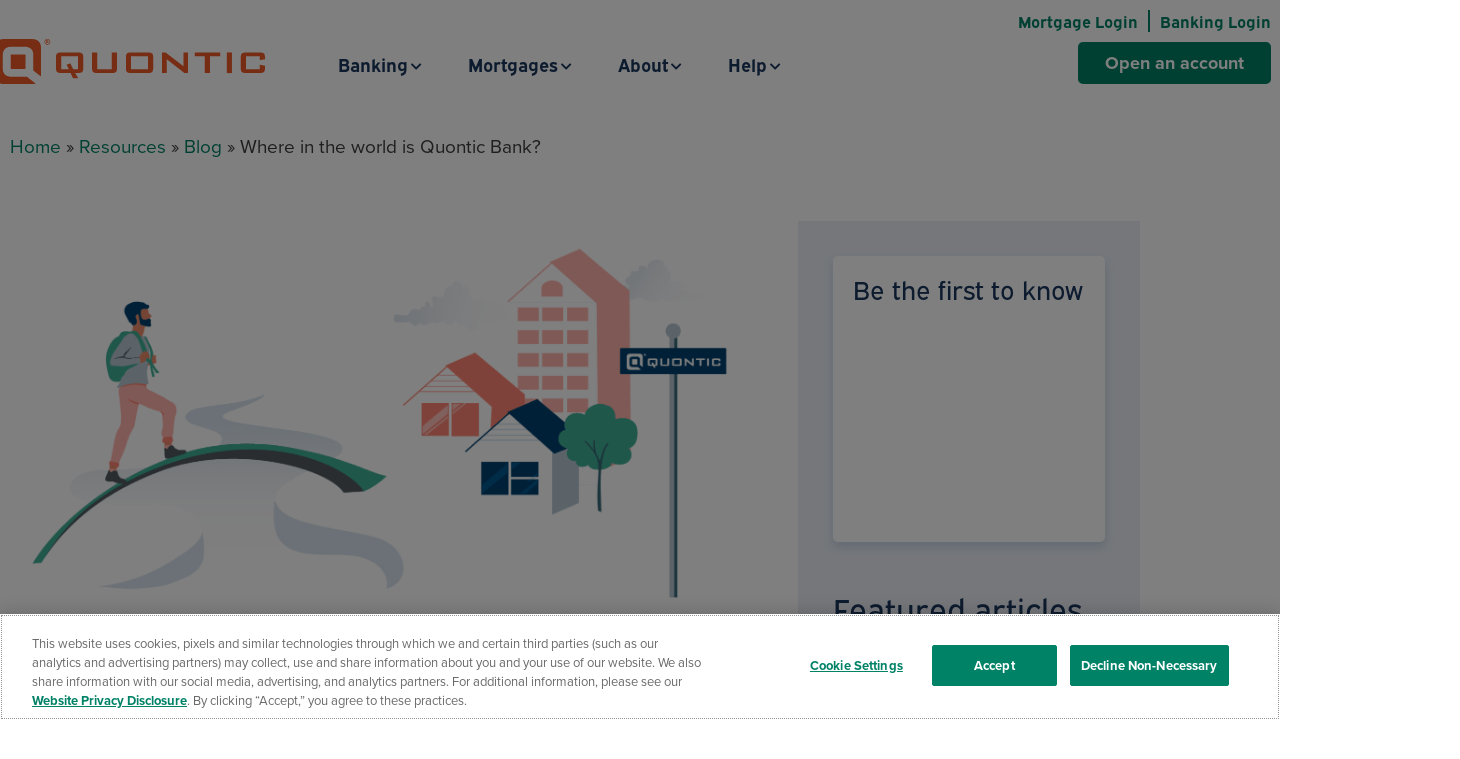

--- FILE ---
content_type: text/html; charset=UTF-8
request_url: https://www.quontic.com/resources/blog/meet-quontic/where-in-the-world-is-quontic-bank/
body_size: 120948
content:
<!doctype html> <html lang="en-US"> <head><script>if(navigator.userAgent.match(/MSIE|Internet Explorer/i)||navigator.userAgent.match(/Trident\/7\..*?rv:11/i)){let e=document.location.href;if(!e.match(/[?&]nonitro/)){if(e.indexOf("?")==-1){if(e.indexOf("#")==-1){document.location.href=e+"?nonitro=1"}else{document.location.href=e.replace("#","?nonitro=1#")}}else{if(e.indexOf("#")==-1){document.location.href=e+"&nonitro=1"}else{document.location.href=e.replace("#","&nonitro=1#")}}}}</script><link rel="preconnect" href="https://www.google.com" /><link rel="preconnect" href="https://cdn-bmafj.nitrocdn.com" /><meta charset="UTF-8" /><meta name="viewport" content="width=device-width, initial-scale=1" /><meta name='robots' content='index, follow, max-image-preview:large, max-snippet:-1, max-video-preview:-1' /><title>Where in the world is Quontic Bank? - Quontic Digital Bank</title><meta name="description" content="Quontic Bank is a 100% digital bank where you can open an account, manage existing accounts and apply for a mortgage all online. Learn more." /><meta property="og:locale" content="en_US" /><meta property="og:type" content="article" /><meta property="og:title" content="Where in the world is Quontic Bank?" /><meta property="og:description" content="Quontic Bank is a 100% digital bank where you can open an account, manage existing accounts and apply for a mortgage all online. Learn more." /><meta property="og:url" content="https://www.quontic.com/resources/blog/meet-quontic/where-in-the-world-is-quontic-bank/" /><meta property="og:site_name" content="Quontic Digital Bank" /><meta property="article:published_time" content="2021-10-23T14:39:00+00:00" /><meta property="article:modified_time" content="2025-05-16T15:39:29+00:00" /><meta property="og:image" content="https://www.quontic.com/wp-content/uploads/2021/10/Crossing-Bridge-to-Neighborhood-Horizontal.png" /><meta property="og:image:width" content="1819" /><meta property="og:image:height" content="975" /><meta property="og:image:type" content="image/png" /><meta name="author" content="Quontic" /><meta name="twitter:card" content="summary_large_image" /><meta name="twitter:label1" content="Written by" /><meta name="twitter:data1" content="Quontic" /><meta name="twitter:label2" content="Est. reading time" /><meta name="twitter:data2" content="3 minutes" /><meta name="facebook-domain-verification" content="0w30a8uocz8mfz3qze0kznpxoo0h1y" /><meta name="description" content="If you’ve just come across our bank, you may be wondering where, in physical space, we’re located.

The answer: everywhere and nowhere. Stick with us." /><meta name="generator" content="Elementor 3.34.0; features: additional_custom_breakpoints; settings: css_print_method-external, google_font-enabled, font_display-auto" /><meta name="msapplication-TileImage" content="https://www.quontic.com/wp-content/uploads/2019/09/cropped-quontic-bank-512-270x270.png" /><meta name="generator" content="NitroPack" /><script>var NPSH,NitroScrollHelper;NPSH=NitroScrollHelper=function(){let e=null;const o=window.sessionStorage.getItem("nitroScrollPos");function t(){let e=JSON.parse(window.sessionStorage.getItem("nitroScrollPos"))||{};if(typeof e!=="object"){e={}}e[document.URL]=window.scrollY;window.sessionStorage.setItem("nitroScrollPos",JSON.stringify(e))}window.addEventListener("scroll",function(){if(e!==null){clearTimeout(e)}e=setTimeout(t,200)},{passive:true});let r={};r.getScrollPos=()=>{if(!o){return 0}const e=JSON.parse(o);return e[document.URL]||0};r.isScrolled=()=>{return r.getScrollPos()>document.documentElement.clientHeight*.5};return r}();</script><script>(function(){var a=false;var e=document.documentElement.classList;var i=navigator.userAgent.toLowerCase();var n=["android","iphone","ipad"];var r=n.length;var o;var d=null;for(var t=0;t<r;t++){o=n[t];if(i.indexOf(o)>-1)d=o;if(e.contains(o)){a=true;e.remove(o)}}if(a&&d){e.add(d);if(d=="iphone"||d=="ipad"){e.add("ios")}}})();</script><script type="text/worker" id="nitro-web-worker">var preloadRequests=0;var remainingCount={};var baseURI="";self.onmessage=function(e){switch(e.data.cmd){case"RESOURCE_PRELOAD":var o=e.data.requestId;remainingCount[o]=0;e.data.resources.forEach(function(e){preload(e,function(o){return function(){console.log(o+" DONE: "+e);if(--remainingCount[o]==0){self.postMessage({cmd:"RESOURCE_PRELOAD",requestId:o})}}}(o));remainingCount[o]++});break;case"SET_BASEURI":baseURI=e.data.uri;break}};async function preload(e,o){if(typeof URL!=="undefined"&&baseURI){try{var a=new URL(e,baseURI);e=a.href}catch(e){console.log("Worker error: "+e.message)}}console.log("Preloading "+e);try{var n=new Request(e,{mode:"no-cors",redirect:"follow"});await fetch(n);o()}catch(a){console.log(a);var r=new XMLHttpRequest;r.responseType="blob";r.onload=o;r.onerror=o;r.open("GET",e,true);r.send()}}</script><script id="nprl">(()=>{if(window.NPRL!=undefined)return;(function(e){var t=e.prototype;t.after||(t.after=function(){var e,t=arguments,n=t.length,r=0,i=this,o=i.parentNode,a=Node,c=String,u=document;if(o!==null){while(r<n){(e=t[r])instanceof a?(i=i.nextSibling)!==null?o.insertBefore(e,i):o.appendChild(e):o.appendChild(u.createTextNode(c(e)));++r}}})})(Element);var e,t;e=t=function(){var t=false;var r=window.URL||window.webkitURL;var i=true;var o=false;var a=2;var c=null;var u=null;var d=true;var s=window.nitroGtmExcludes!=undefined;var l=s?JSON.parse(atob(window.nitroGtmExcludes)).map(e=>new RegExp(e)):[];var f;var m;var v=null;var p=null;var g=null;var h={touch:["touchmove","touchend"],default:["mousemove","click","keydown","wheel"]};var E=true;var y=[];var w=false;var b=[];var S=0;var N=0;var L=false;var T=0;var R=null;var O=false;var A=false;var C=false;var P=[];var I=[];var M=[];var k=[];var x=false;var _={};var j=new Map;var B="noModule"in HTMLScriptElement.prototype;var q=requestAnimationFrame||mozRequestAnimationFrame||webkitRequestAnimationFrame||msRequestAnimationFrame;const D="gtm.js?id=";function H(e,t){if(!_[e]){_[e]=[]}_[e].push(t)}function U(e,t){if(_[e]){var n=0,r=_[e];for(var n=0;n<r.length;n++){r[n].call(this,t)}}}function Y(){(function(e,t){var r=null;var i=function(e){r(e)};var o=null;var a={};var c=null;var u=null;var d=0;e.addEventListener(t,function(r){if(["load","DOMContentLoaded"].indexOf(t)!=-1){if(u){Q(function(){e.triggerNitroEvent(t)})}c=true}else if(t=="readystatechange"){d++;n.ogReadyState=d==1?"interactive":"complete";if(u&&u>=d){n.documentReadyState=n.ogReadyState;Q(function(){e.triggerNitroEvent(t)})}}});e.addEventListener(t+"Nitro",function(e){if(["load","DOMContentLoaded"].indexOf(t)!=-1){if(!c){e.preventDefault();e.stopImmediatePropagation()}else{}u=true}else if(t=="readystatechange"){u=n.documentReadyState=="interactive"?1:2;if(d<u){e.preventDefault();e.stopImmediatePropagation()}}});switch(t){case"load":o="onload";break;case"readystatechange":o="onreadystatechange";break;case"pageshow":o="onpageshow";break;default:o=null;break}if(o){Object.defineProperty(e,o,{get:function(){return r},set:function(n){if(typeof n!=="function"){r=null;e.removeEventListener(t+"Nitro",i)}else{if(!r){e.addEventListener(t+"Nitro",i)}r=n}}})}Object.defineProperty(e,"addEventListener"+t,{value:function(r){if(r!=t||!n.startedScriptLoading||document.currentScript&&document.currentScript.hasAttribute("nitro-exclude")){}else{arguments[0]+="Nitro"}e.ogAddEventListener.apply(e,arguments);a[arguments[1]]=arguments[0]}});Object.defineProperty(e,"removeEventListener"+t,{value:function(t){var n=a[arguments[1]];arguments[0]=n;e.ogRemoveEventListener.apply(e,arguments)}});Object.defineProperty(e,"triggerNitroEvent"+t,{value:function(t,n){n=n||e;var r=new Event(t+"Nitro",{bubbles:true});r.isNitroPack=true;Object.defineProperty(r,"type",{get:function(){return t},set:function(){}});Object.defineProperty(r,"target",{get:function(){return n},set:function(){}});e.dispatchEvent(r)}});if(typeof e.triggerNitroEvent==="undefined"){(function(){var t=e.addEventListener;var n=e.removeEventListener;Object.defineProperty(e,"ogAddEventListener",{value:t});Object.defineProperty(e,"ogRemoveEventListener",{value:n});Object.defineProperty(e,"addEventListener",{value:function(n){var r="addEventListener"+n;if(typeof e[r]!=="undefined"){e[r].apply(e,arguments)}else{t.apply(e,arguments)}},writable:true});Object.defineProperty(e,"removeEventListener",{value:function(t){var r="removeEventListener"+t;if(typeof e[r]!=="undefined"){e[r].apply(e,arguments)}else{n.apply(e,arguments)}}});Object.defineProperty(e,"triggerNitroEvent",{value:function(t,n){var r="triggerNitroEvent"+t;if(typeof e[r]!=="undefined"){e[r].apply(e,arguments)}}})})()}}).apply(null,arguments)}Y(window,"load");Y(window,"pageshow");Y(window,"DOMContentLoaded");Y(document,"DOMContentLoaded");Y(document,"readystatechange");try{var F=new Worker(r.createObjectURL(new Blob([document.getElementById("nitro-web-worker").textContent],{type:"text/javascript"})))}catch(e){var F=new Worker("data:text/javascript;base64,"+btoa(document.getElementById("nitro-web-worker").textContent))}F.onmessage=function(e){if(e.data.cmd=="RESOURCE_PRELOAD"){U(e.data.requestId,e)}};if(typeof document.baseURI!=="undefined"){F.postMessage({cmd:"SET_BASEURI",uri:document.baseURI})}var G=function(e){if(--S==0){Q(K)}};var W=function(e){e.target.removeEventListener("load",W);e.target.removeEventListener("error",W);e.target.removeEventListener("nitroTimeout",W);if(e.type!="nitroTimeout"){clearTimeout(e.target.nitroTimeout)}if(--N==0&&S==0){Q(J)}};var X=function(e){var t=e.textContent;try{var n=r.createObjectURL(new Blob([t.replace(/^(?:<!--)?(.*?)(?:-->)?$/gm,"$1")],{type:"text/javascript"}))}catch(e){var n="data:text/javascript;base64,"+btoa(t.replace(/^(?:<!--)?(.*?)(?:-->)?$/gm,"$1"))}return n};var K=function(){n.documentReadyState="interactive";document.triggerNitroEvent("readystatechange");document.triggerNitroEvent("DOMContentLoaded");if(window.pageYOffset||window.pageXOffset){window.dispatchEvent(new Event("scroll"))}A=true;Q(function(){if(N==0){Q(J)}Q($)})};var J=function(){if(!A||O)return;O=true;R.disconnect();en();n.documentReadyState="complete";document.triggerNitroEvent("readystatechange");window.triggerNitroEvent("load",document);window.triggerNitroEvent("pageshow",document);if(window.pageYOffset||window.pageXOffset||location.hash){let e=typeof history.scrollRestoration!=="undefined"&&history.scrollRestoration=="auto";if(e&&typeof NPSH!=="undefined"&&NPSH.getScrollPos()>0&&window.pageYOffset>document.documentElement.clientHeight*.5){window.scrollTo(0,NPSH.getScrollPos())}else if(location.hash){try{let e=document.querySelector(location.hash);if(e){e.scrollIntoView()}}catch(e){}}}var e=null;if(a==1){e=eo}else{e=eu}Q(e)};var Q=function(e){setTimeout(e,0)};var V=function(e){if(e.type=="touchend"||e.type=="click"){g=e}};var $=function(){if(d&&g){setTimeout(function(e){return function(){var t=function(e,t,n){var r=new Event(e,{bubbles:true,cancelable:true});if(e=="click"){r.clientX=t;r.clientY=n}else{r.touches=[{clientX:t,clientY:n}]}return r};var n;if(e.type=="touchend"){var r=e.changedTouches[0];n=document.elementFromPoint(r.clientX,r.clientY);n.dispatchEvent(t("touchstart"),r.clientX,r.clientY);n.dispatchEvent(t("touchend"),r.clientX,r.clientY);n.dispatchEvent(t("click"),r.clientX,r.clientY)}else if(e.type=="click"){n=document.elementFromPoint(e.clientX,e.clientY);n.dispatchEvent(t("click"),e.clientX,e.clientY)}}}(g),150);g=null}};var z=function(e){if(e.tagName=="SCRIPT"&&!e.hasAttribute("data-nitro-for-id")&&!e.hasAttribute("nitro-document-write")||e.tagName=="IMG"&&(e.hasAttribute("src")||e.hasAttribute("srcset"))||e.tagName=="IFRAME"&&e.hasAttribute("src")||e.tagName=="LINK"&&e.hasAttribute("href")&&e.hasAttribute("rel")&&e.getAttribute("rel")=="stylesheet"){if(e.tagName==="IFRAME"&&e.src.indexOf("about:blank")>-1){return}var t="";switch(e.tagName){case"LINK":t=e.href;break;case"IMG":if(k.indexOf(e)>-1)return;t=e.srcset||e.src;break;default:t=e.src;break}var n=e.getAttribute("type");if(!t&&e.tagName!=="SCRIPT")return;if((e.tagName=="IMG"||e.tagName=="LINK")&&(t.indexOf("data:")===0||t.indexOf("blob:")===0))return;if(e.tagName=="SCRIPT"&&n&&n!=="text/javascript"&&n!=="application/javascript"){if(n!=="module"||!B)return}if(e.tagName==="SCRIPT"){if(k.indexOf(e)>-1)return;if(e.noModule&&B){return}let t=null;if(document.currentScript){if(document.currentScript.src&&document.currentScript.src.indexOf(D)>-1){t=document.currentScript}if(document.currentScript.hasAttribute("data-nitro-gtm-id")){e.setAttribute("data-nitro-gtm-id",document.currentScript.getAttribute("data-nitro-gtm-id"))}}else if(window.nitroCurrentScript){if(window.nitroCurrentScript.src&&window.nitroCurrentScript.src.indexOf(D)>-1){t=window.nitroCurrentScript}}if(t&&s){let n=false;for(const t of l){n=e.src?t.test(e.src):t.test(e.textContent);if(n){break}}if(!n){e.type="text/googletagmanagerscript";let n=t.hasAttribute("data-nitro-gtm-id")?t.getAttribute("data-nitro-gtm-id"):t.id;if(!j.has(n)){j.set(n,[])}let r=j.get(n);r.push(e);return}}if(!e.src){if(e.textContent.length>0){e.textContent+="\n;if(document.currentScript.nitroTimeout) {clearTimeout(document.currentScript.nitroTimeout);}; setTimeout(function() { this.dispatchEvent(new Event('load')); }.bind(document.currentScript), 0);"}else{return}}else{}k.push(e)}if(!e.hasOwnProperty("nitroTimeout")){N++;e.addEventListener("load",W,true);e.addEventListener("error",W,true);e.addEventListener("nitroTimeout",W,true);e.nitroTimeout=setTimeout(function(){console.log("Resource timed out",e);e.dispatchEvent(new Event("nitroTimeout"))},5e3)}}};var Z=function(e){if(e.hasOwnProperty("nitroTimeout")&&e.nitroTimeout){clearTimeout(e.nitroTimeout);e.nitroTimeout=null;e.dispatchEvent(new Event("nitroTimeout"))}};document.documentElement.addEventListener("load",function(e){if(e.target.tagName=="SCRIPT"||e.target.tagName=="IMG"){k.push(e.target)}},true);document.documentElement.addEventListener("error",function(e){if(e.target.tagName=="SCRIPT"||e.target.tagName=="IMG"){k.push(e.target)}},true);var ee=["appendChild","replaceChild","insertBefore","prepend","append","before","after","replaceWith","insertAdjacentElement"];var et=function(){if(s){window._nitro_setTimeout=window.setTimeout;window.setTimeout=function(e,t,...n){let r=document.currentScript||window.nitroCurrentScript;if(!r||r.src&&r.src.indexOf(D)==-1){return window._nitro_setTimeout.call(window,e,t,...n)}return window._nitro_setTimeout.call(window,function(e,t){return function(...n){window.nitroCurrentScript=e;t(...n)}}(r,e),t,...n)}}ee.forEach(function(e){HTMLElement.prototype["og"+e]=HTMLElement.prototype[e];HTMLElement.prototype[e]=function(...t){if(this.parentNode||this===document.documentElement){switch(e){case"replaceChild":case"insertBefore":t.pop();break;case"insertAdjacentElement":t.shift();break}t.forEach(function(e){if(!e)return;if(e.tagName=="SCRIPT"){z(e)}else{if(e.children&&e.children.length>0){e.querySelectorAll("script").forEach(z)}}})}return this["og"+e].apply(this,arguments)}})};var en=function(){if(s&&typeof window._nitro_setTimeout==="function"){window.setTimeout=window._nitro_setTimeout}ee.forEach(function(e){HTMLElement.prototype[e]=HTMLElement.prototype["og"+e]})};var er=async function(){if(o){ef(f);ef(V);if(v){clearTimeout(v);v=null}}if(T===1){L=true;return}else if(T===0){T=-1}n.startedScriptLoading=true;Object.defineProperty(document,"readyState",{get:function(){return n.documentReadyState},set:function(){}});var e=document.documentElement;var t={attributes:true,attributeFilter:["src"],childList:true,subtree:true};R=new MutationObserver(function(e,t){e.forEach(function(e){if(e.type=="childList"&&e.addedNodes.length>0){e.addedNodes.forEach(function(e){if(!document.documentElement.contains(e)){return}if(e.tagName=="IMG"||e.tagName=="IFRAME"||e.tagName=="LINK"){z(e)}})}if(e.type=="childList"&&e.removedNodes.length>0){e.removedNodes.forEach(function(e){if(e.tagName=="IFRAME"||e.tagName=="LINK"){Z(e)}})}if(e.type=="attributes"){var t=e.target;if(!document.documentElement.contains(t)){return}if(t.tagName=="IFRAME"||t.tagName=="LINK"||t.tagName=="IMG"||t.tagName=="SCRIPT"){z(t)}}})});R.observe(e,t);if(!s){et()}await Promise.all(P);var r=b.shift();var i=null;var a=false;while(r){var c;var u=JSON.parse(atob(r.meta));var d=u.delay;if(r.type=="inline"){var l=document.getElementById(r.id);if(l){l.remove()}else{r=b.shift();continue}c=X(l);if(c===false){r=b.shift();continue}}else{c=r.src}if(!a&&r.type!="inline"&&(typeof u.attributes.async!="undefined"||typeof u.attributes.defer!="undefined")){if(i===null){i=r}else if(i===r){a=true}if(!a){b.push(r);r=b.shift();continue}}var m=document.createElement("script");m.src=c;m.setAttribute("data-nitro-for-id",r.id);for(var p in u.attributes){try{if(u.attributes[p]===false){m.setAttribute(p,"")}else{m.setAttribute(p,u.attributes[p])}}catch(e){console.log("Error while setting script attribute",m,e)}}m.async=false;if(u.canonicalLink!=""&&Object.getOwnPropertyDescriptor(m,"src")?.configurable!==false){(e=>{Object.defineProperty(m,"src",{get:function(){return e.canonicalLink},set:function(){}})})(u)}if(d){setTimeout((function(e,t){var n=document.querySelector("[data-nitro-marker-id='"+t+"']");if(n){n.after(e)}else{document.head.appendChild(e)}}).bind(null,m,r.id),d)}else{m.addEventListener("load",G);m.addEventListener("error",G);if(!m.noModule||!B){S++}var g=document.querySelector("[data-nitro-marker-id='"+r.id+"']");if(g){Q(function(e,t){return function(){e.after(t)}}(g,m))}else{Q(function(e){return function(){document.head.appendChild(e)}}(m))}}r=b.shift()}};var ei=function(){var e=document.getElementById("nitro-deferred-styles");var t=document.createElement("div");t.innerHTML=e.textContent;return t};var eo=async function(e){isPreload=e&&e.type=="NitroPreload";if(!isPreload){T=-1;E=false;if(o){ef(f);ef(V);if(v){clearTimeout(v);v=null}}}if(w===false){var t=ei();let e=t.querySelectorAll('style,link[rel="stylesheet"]');w=e.length;if(w){let e=document.getElementById("nitro-deferred-styles-marker");e.replaceWith.apply(e,t.childNodes)}else if(isPreload){Q(ed)}else{es()}}else if(w===0&&!isPreload){es()}};var ea=function(){var e=ei();var t=e.childNodes;var n;var r=[];for(var i=0;i<t.length;i++){n=t[i];if(n.href){r.push(n.href)}}var o="css-preload";H(o,function(e){eo(new Event("NitroPreload"))});if(r.length){F.postMessage({cmd:"RESOURCE_PRELOAD",resources:r,requestId:o})}else{Q(function(){U(o)})}};var ec=function(){if(T===-1)return;T=1;var e=[];var t,n;for(var r=0;r<b.length;r++){t=b[r];if(t.type!="inline"){if(t.src){n=JSON.parse(atob(t.meta));if(n.delay)continue;if(n.attributes.type&&n.attributes.type=="module"&&!B)continue;e.push(t.src)}}}if(e.length){var i="js-preload";H(i,function(e){T=2;if(L){Q(er)}});F.postMessage({cmd:"RESOURCE_PRELOAD",resources:e,requestId:i})}};var eu=function(){while(I.length){style=I.shift();if(style.hasAttribute("nitropack-onload")){style.setAttribute("onload",style.getAttribute("nitropack-onload"));Q(function(e){return function(){e.dispatchEvent(new Event("load"))}}(style))}}while(M.length){style=M.shift();if(style.hasAttribute("nitropack-onerror")){style.setAttribute("onerror",style.getAttribute("nitropack-onerror"));Q(function(e){return function(){e.dispatchEvent(new Event("error"))}}(style))}}};var ed=function(){if(!x){if(i){Q(function(){var e=document.getElementById("nitro-critical-css");if(e){e.remove()}})}x=true;onStylesLoadEvent=new Event("NitroStylesLoaded");onStylesLoadEvent.isNitroPack=true;window.dispatchEvent(onStylesLoadEvent)}};var es=function(){if(a==2){Q(er)}else{eu()}};var el=function(e){m.forEach(function(t){document.addEventListener(t,e,true)})};var ef=function(e){m.forEach(function(t){document.removeEventListener(t,e,true)})};if(s){et()}return{setAutoRemoveCriticalCss:function(e){i=e},registerScript:function(e,t,n){b.push({type:"remote",src:e,id:t,meta:n})},registerInlineScript:function(e,t){b.push({type:"inline",id:e,meta:t})},registerStyle:function(e,t,n){y.push({href:e,rel:t,media:n})},onLoadStyle:function(e){I.push(e);if(w!==false&&--w==0){Q(ed);if(E){E=false}else{es()}}},onErrorStyle:function(e){M.push(e);if(w!==false&&--w==0){Q(ed);if(E){E=false}else{es()}}},loadJs:function(e,t){if(!e.src){var n=X(e);if(n!==false){e.src=n;e.textContent=""}}if(t){Q(function(e,t){return function(){e.after(t)}}(t,e))}else{Q(function(e){return function(){document.head.appendChild(e)}}(e))}},loadQueuedResources:async function(){window.dispatchEvent(new Event("NitroBootStart"));if(p){clearTimeout(p);p=null}window.removeEventListener("load",e.loadQueuedResources);f=a==1?er:eo;if(!o||g){Q(f)}else{if(navigator.userAgent.indexOf(" Edge/")==-1){ea();H("css-preload",ec)}el(f);if(u){if(c){v=setTimeout(f,c)}}else{}}},fontPreload:function(e){var t="critical-fonts";H(t,function(e){document.getElementById("nitro-critical-fonts").type="text/css"});F.postMessage({cmd:"RESOURCE_PRELOAD",resources:e,requestId:t})},boot:function(){if(t)return;t=true;C=typeof NPSH!=="undefined"&&NPSH.isScrolled();let n=document.prerendering;if(location.hash||C||n){o=false}m=h.default.concat(h.touch);p=setTimeout(e.loadQueuedResources,1500);el(V);if(C){e.loadQueuedResources()}else{window.addEventListener("load",e.loadQueuedResources)}},addPrerequisite:function(e){P.push(e)},getTagManagerNodes:function(e){if(!e)return j;return j.get(e)??[]}}}();var n,r;n=r=function(){var t=document.write;return{documentWrite:function(n,r){if(n&&n.hasAttribute("nitro-exclude")){return t.call(document,r)}var i=null;if(n.documentWriteContainer){i=n.documentWriteContainer}else{i=document.createElement("span");n.documentWriteContainer=i}var o=null;if(n){if(n.hasAttribute("data-nitro-for-id")){o=document.querySelector('template[data-nitro-marker-id="'+n.getAttribute("data-nitro-for-id")+'"]')}else{o=n}}i.innerHTML+=r;i.querySelectorAll("script").forEach(function(e){e.setAttribute("nitro-document-write","")});if(!i.parentNode){if(o){o.parentNode.insertBefore(i,o)}else{document.body.appendChild(i)}}var a=document.createElement("span");a.innerHTML=r;var c=a.querySelectorAll("script");if(c.length){c.forEach(function(t){var n=t.getAttributeNames();var r=document.createElement("script");n.forEach(function(e){r.setAttribute(e,t.getAttribute(e))});r.async=false;if(!t.src&&t.textContent){r.textContent=t.textContent}e.loadJs(r,o)})}},TrustLogo:function(e,t){var n=document.getElementById(e);var r=document.createElement("img");r.src=t;n.parentNode.insertBefore(r,n)},documentReadyState:"loading",ogReadyState:document.readyState,startedScriptLoading:false,loadScriptDelayed:function(e,t){setTimeout(function(){var t=document.createElement("script");t.src=e;document.head.appendChild(t)},t)}}}();document.write=function(e){n.documentWrite(document.currentScript,e)};document.writeln=function(e){n.documentWrite(document.currentScript,e+"\n")};window.NPRL=e;window.NitroResourceLoader=t;window.NPh=n;window.NitroPackHelper=r})();</script><template id="nitro-deferred-styles-marker"></template><style id="nitro-fonts">@font-face{font-family:"proxima-nova";src:url("https://cdn-bmafj.nitrocdn.com/cMwNETSzeCrNmncsmEcoYneXuqmXjNnd/assets/desktop/source/rev-db1bda3/use.typekit.net/af/2555e1/00000000000000007735e603/30/12def2bd54919649713179beb3186c70.l") format("woff2");font-display:swap;font-style:normal;font-weight:700;font-stretch:normal}@font-face{font-family:"proxima-nova";src:url("https://cdn-bmafj.nitrocdn.com/cMwNETSzeCrNmncsmEcoYneXuqmXjNnd/assets/desktop/source/rev-db1bda3/use.typekit.net/af/4de20a/00000000000000007735e604/30/d784a0ff645635173d03a86ff33f263f.l") format("woff2");font-display:swap;font-style:italic;font-weight:700;font-stretch:normal}@font-face{font-family:"proxima-nova";src:url("https://cdn-bmafj.nitrocdn.com/cMwNETSzeCrNmncsmEcoYneXuqmXjNnd/assets/desktop/source/rev-db1bda3/use.typekit.net/af/efe4a5/00000000000000007735e609/30/8755433b4f59eb734842bb6d74528f06.l") format("woff2");font-display:swap;font-style:normal;font-weight:400;font-stretch:normal}@font-face{font-family:"proxima-nova";src:url("https://cdn-bmafj.nitrocdn.com/cMwNETSzeCrNmncsmEcoYneXuqmXjNnd/assets/desktop/source/rev-db1bda3/use.typekit.net/af/3322cc/00000000000000007735e616/30/e9893aef5fe87bdef66061bbb41339a6.l") format("woff2");font-display:swap;font-style:italic;font-weight:400;font-stretch:normal}@font-face{font-family:"expressway";src:url("https://cdn-bmafj.nitrocdn.com/cMwNETSzeCrNmncsmEcoYneXuqmXjNnd/assets/desktop/source/rev-db1bda3/use.typekit.net/af/f58025/0000000000000000773595e8/30/8755433b4f59eb734842bb6d74528f06.l") format("woff2");font-display:swap;font-style:normal;font-weight:400;font-stretch:normal}@font-face{font-family:"expressway";src:url("https://cdn-bmafj.nitrocdn.com/cMwNETSzeCrNmncsmEcoYneXuqmXjNnd/assets/desktop/source/rev-db1bda3/use.typekit.net/af/aee4cc/0000000000000000773595eb/30/e9893aef5fe87bdef66061bbb41339a6.l") format("woff2");font-display:swap;font-style:italic;font-weight:400;font-stretch:normal}@font-face{font-family:"expressway";src:url("https://cdn-bmafj.nitrocdn.com/cMwNETSzeCrNmncsmEcoYneXuqmXjNnd/assets/desktop/source/rev-db1bda3/use.typekit.net/af/f1bb96/0000000000000000773595fa/30/12def2bd54919649713179beb3186c70.l") format("woff2");font-display:swap;font-style:normal;font-weight:700;font-stretch:normal}@font-face{font-family:"expressway";src:url("https://cdn-bmafj.nitrocdn.com/cMwNETSzeCrNmncsmEcoYneXuqmXjNnd/assets/desktop/source/rev-db1bda3/use.typekit.net/af/8bb4d4/0000000000000000773595fb/30/d784a0ff645635173d03a86ff33f263f.l") format("woff2");font-display:swap;font-style:italic;font-weight:700;font-stretch:normal}@font-face{font-family:"franklin-gothic-urw";src:url("https://cdn-bmafj.nitrocdn.com/cMwNETSzeCrNmncsmEcoYneXuqmXjNnd/assets/desktop/source/rev-db1bda3/use.typekit.net/af/9cb78a/0000000000000000000118ad/27/8755433b4f59eb734842bb6d74528f06.l") format("woff2");font-display:swap;font-style:normal;font-weight:400;font-stretch:normal}@font-face{font-family:"franklin-gothic-urw";src:url("https://cdn-bmafj.nitrocdn.com/cMwNETSzeCrNmncsmEcoYneXuqmXjNnd/assets/desktop/source/rev-db1bda3/use.typekit.net/af/b825af/0000000000000000000118b1/27/12def2bd54919649713179beb3186c70.l") format("woff2");font-display:swap;font-style:normal;font-weight:700;font-stretch:normal}@font-face{font-family:"franklin-gothic-urw";src:url("https://cdn-bmafj.nitrocdn.com/cMwNETSzeCrNmncsmEcoYneXuqmXjNnd/assets/desktop/source/rev-db1bda3/use.typekit.net/af/07d425/0000000000000000000118ae/27/e9893aef5fe87bdef66061bbb41339a6.l") format("woff2");font-display:swap;font-style:italic;font-weight:400;font-stretch:normal}@font-face{font-family:"franklin-gothic-urw";src:url("https://cdn-bmafj.nitrocdn.com/cMwNETSzeCrNmncsmEcoYneXuqmXjNnd/assets/desktop/source/rev-db1bda3/use.typekit.net/af/9a7284/0000000000000000000118b2/27/d784a0ff645635173d03a86ff33f263f.l") format("woff2");font-display:swap;font-style:italic;font-weight:700;font-stretch:normal}@font-face{font-family:"Font Awesome 5 Free";font-style:normal;font-weight:400;font-display:swap;src:url("https://cdn-bmafj.nitrocdn.com/cMwNETSzeCrNmncsmEcoYneXuqmXjNnd/assets/static/source/rev-db1bda3/www.quontic.com/wp-content/plugins/elementor/assets/lib/font-awesome/webfonts/fa-regular-400.eot");src:url("https://cdn-bmafj.nitrocdn.com/cMwNETSzeCrNmncsmEcoYneXuqmXjNnd/assets/static/source/rev-db1bda3/www.quontic.com/wp-content/plugins/elementor/assets/lib/font-awesome/webfonts/fa-regular-400.woff2") format("woff2")}@font-face{font-family:"Font Awesome 5 Free";font-style:normal;font-weight:900;font-display:swap;src:url("https://cdn-bmafj.nitrocdn.com/cMwNETSzeCrNmncsmEcoYneXuqmXjNnd/assets/static/source/rev-db1bda3/www.quontic.com/wp-content/plugins/elementor/assets/lib/font-awesome/webfonts/fa-solid-900.eot");src:url("https://cdn-bmafj.nitrocdn.com/cMwNETSzeCrNmncsmEcoYneXuqmXjNnd/assets/static/source/rev-db1bda3/www.quontic.com/wp-content/plugins/elementor/assets/lib/font-awesome/webfonts/fa-solid-900.woff2") format("woff2")}@font-face{font-family:"Font Awesome 5 Brands";font-style:normal;font-weight:400;font-display:swap;src:url("https://cdn-bmafj.nitrocdn.com/cMwNETSzeCrNmncsmEcoYneXuqmXjNnd/assets/static/source/rev-db1bda3/www.quontic.com/wp-content/plugins/elementor/assets/lib/font-awesome/webfonts/fa-brands-400.eot");src:url("https://cdn-bmafj.nitrocdn.com/cMwNETSzeCrNmncsmEcoYneXuqmXjNnd/assets/static/source/rev-db1bda3/www.quontic.com/wp-content/plugins/elementor/assets/lib/font-awesome/webfonts/fa-brands-400.woff2") format("woff2")}@font-face{font-family:eicons;src:url("https://cdn-bmafj.nitrocdn.com/cMwNETSzeCrNmncsmEcoYneXuqmXjNnd/assets/static/source/rev-db1bda3/www.quontic.com/wp-content/plugins/elementor/assets/lib/eicons/fonts/8e3e959ab86e45fd21c9e57f4d57591b.eicons.eot");src:url("https://cdn-bmafj.nitrocdn.com/cMwNETSzeCrNmncsmEcoYneXuqmXjNnd/assets/static/source/rev-db1bda3/www.quontic.com/wp-content/plugins/elementor/assets/lib/eicons/fonts/8e3e959ab86e45fd21c9e57f4d57591b.eicons.woff2") format("woff2");font-weight:400;font-style:normal;font-display:swap}@font-face{font-family:"Font Awesome 5 Brands";font-style:normal;font-weight:400;font-display:swap;src:url("https://cdn-bmafj.nitrocdn.com/cMwNETSzeCrNmncsmEcoYneXuqmXjNnd/assets/static/source/rev-db1bda3/www.quontic.com/wp-content/plugins/elementor/assets/lib/font-awesome/webfonts/fa-brands-400.eot");src:url("https://cdn-bmafj.nitrocdn.com/cMwNETSzeCrNmncsmEcoYneXuqmXjNnd/assets/static/source/rev-db1bda3/www.quontic.com/wp-content/plugins/elementor/assets/lib/font-awesome/webfonts/fa-brands-400.woff2") format("woff2")}@font-face{font-family:"Font Awesome 5 Free";font-style:normal;font-weight:400;font-display:swap;src:url("https://cdn-bmafj.nitrocdn.com/cMwNETSzeCrNmncsmEcoYneXuqmXjNnd/assets/static/source/rev-db1bda3/www.quontic.com/wp-content/plugins/elementor/assets/lib/font-awesome/webfonts/fa-regular-400.eot");src:url("https://cdn-bmafj.nitrocdn.com/cMwNETSzeCrNmncsmEcoYneXuqmXjNnd/assets/static/source/rev-db1bda3/www.quontic.com/wp-content/plugins/elementor/assets/lib/font-awesome/webfonts/fa-regular-400.woff2") format("woff2")}@font-face{font-family:"Font Awesome 5 Free";font-style:normal;font-weight:900;font-display:swap;src:url("https://cdn-bmafj.nitrocdn.com/cMwNETSzeCrNmncsmEcoYneXuqmXjNnd/assets/static/source/rev-db1bda3/www.quontic.com/wp-content/plugins/elementor/assets/lib/font-awesome/webfonts/fa-solid-900.eot");src:url("https://cdn-bmafj.nitrocdn.com/cMwNETSzeCrNmncsmEcoYneXuqmXjNnd/assets/static/source/rev-db1bda3/www.quontic.com/wp-content/plugins/elementor/assets/lib/font-awesome/webfonts/fa-solid-900.woff2") format("woff2")}</style><style type="text/css" id="nitro-critical-css">.screen-reader-text{clip:rect(1px,1px,1px,1px);height:1px;overflow:hidden;position:absolute !important;width:1px;word-wrap:normal !important}:root{--wp--preset--aspect-ratio--square:1;--wp--preset--aspect-ratio--4-3:4/3;--wp--preset--aspect-ratio--3-4:3/4;--wp--preset--aspect-ratio--3-2:3/2;--wp--preset--aspect-ratio--2-3:2/3;--wp--preset--aspect-ratio--16-9:16/9;--wp--preset--aspect-ratio--9-16:9/16;--wp--preset--color--black:#000;--wp--preset--color--cyan-bluish-gray:#abb8c3;--wp--preset--color--white:#fff;--wp--preset--color--pale-pink:#f78da7;--wp--preset--color--vivid-red:#cf2e2e;--wp--preset--color--luminous-vivid-orange:#ff6900;--wp--preset--color--luminous-vivid-amber:#fcb900;--wp--preset--color--light-green-cyan:#7bdcb5;--wp--preset--color--vivid-green-cyan:#00d084;--wp--preset--color--pale-cyan-blue:#8ed1fc;--wp--preset--color--vivid-cyan-blue:#0693e3;--wp--preset--color--vivid-purple:#9b51e0;--wp--preset--gradient--vivid-cyan-blue-to-vivid-purple:linear-gradient(135deg,#0693e3 0%,#9b51e0 100%);--wp--preset--gradient--light-green-cyan-to-vivid-green-cyan:linear-gradient(135deg,#7adcb4 0%,#00d082 100%);--wp--preset--gradient--luminous-vivid-amber-to-luminous-vivid-orange:linear-gradient(135deg,#fcb900 0%,#ff6900 100%);--wp--preset--gradient--luminous-vivid-orange-to-vivid-red:linear-gradient(135deg,#ff6900 0%,#cf2e2e 100%);--wp--preset--gradient--very-light-gray-to-cyan-bluish-gray:linear-gradient(135deg,#eee 0%,#a9b8c3 100%);--wp--preset--gradient--cool-to-warm-spectrum:linear-gradient(135deg,#4aeadc 0%,#9778d1 20%,#cf2aba 40%,#ee2c82 60%,#fb6962 80%,#fef84c 100%);--wp--preset--gradient--blush-light-purple:linear-gradient(135deg,#ffceec 0%,#9896f0 100%);--wp--preset--gradient--blush-bordeaux:linear-gradient(135deg,#fecda5 0%,#fe2d2d 50%,#6b003e 100%);--wp--preset--gradient--luminous-dusk:linear-gradient(135deg,#ffcb70 0%,#c751c0 50%,#4158d0 100%);--wp--preset--gradient--pale-ocean:linear-gradient(135deg,#fff5cb 0%,#b6e3d4 50%,#33a7b5 100%);--wp--preset--gradient--electric-grass:linear-gradient(135deg,#caf880 0%,#71ce7e 100%);--wp--preset--gradient--midnight:linear-gradient(135deg,#020381 0%,#2874fc 100%);--wp--preset--font-size--small:13px;--wp--preset--font-size--medium:20px;--wp--preset--font-size--large:36px;--wp--preset--font-size--x-large:42px;--wp--preset--spacing--20:.44rem;--wp--preset--spacing--30:.67rem;--wp--preset--spacing--40:1rem;--wp--preset--spacing--50:1.5rem;--wp--preset--spacing--60:2.25rem;--wp--preset--spacing--70:3.38rem;--wp--preset--spacing--80:5.06rem;--wp--preset--shadow--natural:6px 6px 9px rgba(0,0,0,.2);--wp--preset--shadow--deep:12px 12px 50px rgba(0,0,0,.4);--wp--preset--shadow--sharp:6px 6px 0px rgba(0,0,0,.2);--wp--preset--shadow--outlined:6px 6px 0px -3px #fff,6px 6px #000;--wp--preset--shadow--crisp:6px 6px 0px #000}:root{--wp--style--global--content-size:800px;--wp--style--global--wide-size:1200px}:where(body){margin:0}:root{--wp--style--block-gap:24px}body{padding-top:0px;padding-right:0px;padding-bottom:0px;padding-left:0px}a:where(:not(.wp-element-button)){text-decoration:underline}html{line-height:1.15;-webkit-text-size-adjust:100%}*,:after,:before{box-sizing:border-box}body{background-color:#fff;color:#333;font-family:-apple-system,BlinkMacSystemFont,Segoe UI,Roboto,Helvetica Neue,Arial,Noto Sans,sans-serif,Apple Color Emoji,Segoe UI Emoji,Segoe UI Symbol,Noto Color Emoji;font-size:1rem;font-weight:400;line-height:1.5;margin:0;-webkit-font-smoothing:antialiased;-moz-osx-font-smoothing:grayscale}h1,h2,h3,h6{color:inherit;font-family:inherit;font-weight:500;line-height:1.2;margin-block-end:1rem;margin-block-start:.5rem}h1{font-size:2.5rem}h2{font-size:2rem}h3{font-size:1.75rem}h6{font-size:1rem}p{margin-block-end:.9rem;margin-block-start:0}a{background-color:transparent;color:#c36;text-decoration:none}a:not([href]):not([tabindex]){color:inherit;text-decoration:none}strong{font-weight:bolder}img{border-style:none;height:auto;max-width:100%}template{display:none}label{display:inline-block;line-height:1;vertical-align:middle}button,input{font-family:inherit;font-size:1rem;line-height:1.5;margin:0}input[type=email],input[type=text]{border:1px solid #666;border-radius:3px;padding:.5rem 1rem;width:100%}button,input{overflow:visible}button{text-transform:none}[type=submit],button{-webkit-appearance:button;width:auto}[type=submit],button{background-color:transparent;border:1px solid #c36;border-radius:3px;color:#c36;display:inline-block;font-size:1rem;font-weight:400;padding:.5rem 1rem;text-align:center;white-space:nowrap}::-webkit-file-upload-button{-webkit-appearance:button;font:inherit}li,ul{background:transparent;border:0;font-size:100%;margin-block-end:0;margin-block-start:0;outline:0;vertical-align:baseline}.jet-mega-menu{position:relative;width:100%}.jet-mega-menu-toggle{display:-webkit-box;display:-ms-flexbox;display:flex;-webkit-box-pack:center;-ms-flex-pack:center;justify-content:center;-webkit-box-align:center;-ms-flex-align:center;align-items:center;font-size:var(--jmm-dropdown-toggle-icon-size,16px);width:var(--jmm-dropdown-toggle-size,36px);height:var(--jmm-dropdown-toggle-size,36px)}.jet-mega-menu-list{display:-webkit-box;display:-ms-flexbox;display:flex;position:relative;list-style:none;padding:0;margin:0}.jet-mega-menu-item{position:relative;-webkit-transform-origin:0;-ms-transform-origin:0;transform-origin:0}.jet-mega-menu-item__inner{display:-webkit-box;display:-ms-flexbox;display:flex;-ms-flex-wrap:nowrap;flex-wrap:nowrap;-webkit-box-pack:justify;-ms-flex-pack:justify;justify-content:space-between;-webkit-box-align:center;-ms-flex-align:center;align-items:center;gap:var(--jmm-items-dropdown-gap,5px)}.jet-mega-menu-item__link{display:-webkit-box;display:-ms-flexbox;display:flex;-webkit-box-pack:start;-ms-flex-pack:start;justify-content:flex-start;-webkit-box-align:center;-ms-flex-align:center;align-items:center;position:relative;gap:var(--jmm-items-icon-gap,10px)}.jet-mega-menu-item__dropdown{display:-webkit-box;display:-ms-flexbox;display:flex;-webkit-box-pack:center;-ms-flex-pack:center;justify-content:center;-webkit-box-align:center;-ms-flex-align:center;align-items:center;-ms-flex-item-align:center;align-self:center;min-width:18px;min-height:18px;font-size:var(--jmm-top-item-dropdown-icon-size)}.jet-mega-menu-item__title{display:-webkit-box;display:-ms-flexbox;display:flex;-webkit-box-orient:vertical;-webkit-box-direction:normal;-ms-flex-direction:column;flex-direction:column;-webkit-box-pack:center;-ms-flex-pack:center;justify-content:center;-webkit-box-align:start;-ms-flex-align:start;align-items:flex-start}.jet-mega-menu-item__label{white-space:nowrap}.jet-mega-menu-mega-container{width:100%;display:-webkit-box;display:-ms-flexbox;display:flex;-webkit-box-orient:vertical;-webkit-box-direction:normal;-ms-flex-direction:column;flex-direction:column;-webkit-box-pack:start;-ms-flex-pack:start;justify-content:flex-start;-webkit-box-align:stretch;-ms-flex-align:stretch;align-items:stretch;max-width:100vw}.jet-mega-menu.jet-mega-menu--layout-horizontal{max-width:100%}.jet-mega-menu.jet-mega-menu--layout-horizontal .jet-mega-menu-toggle{display:none}.jet-mega-menu.jet-mega-menu--layout-horizontal .jet-mega-menu-container{display:block}.jet-mega-menu.jet-mega-menu--layout-horizontal .jet-mega-menu-list{-webkit-box-orient:horizontal;-webkit-box-direction:normal;-ms-flex-direction:row;flex-direction:row;-ms-flex-wrap:wrap;flex-wrap:wrap;-webkit-box-pack:var(--jmm-top-items-hor-align,flex-start);-ms-flex-pack:var(--jmm-top-items-hor-align,flex-start);justify-content:var(--jmm-top-items-hor-align,flex-start);-webkit-box-align:stretch;-ms-flex-align:stretch;align-items:stretch;gap:var(--jmm-top-items-gap,0);padding-top:var(--jmm-top-menu-ver-padding,0);padding-left:var(--jmm-top-menu-hor-padding,0);padding-bottom:var(--jmm-top-menu-ver-padding,0);padding-right:var(--jmm-top-menu-hor-padding,0);background-color:var(--jmm-top-menu-bg-color,inherit)}.jet-mega-menu.jet-mega-menu--layout-horizontal .jet-mega-menu-item__inner{padding-top:var(--jmm-top-items-ver-padding,5px);padding-left:var(--jmm-top-items-hor-padding,10px);padding-bottom:var(--jmm-top-items-ver-padding,5px);padding-right:var(--jmm-top-items-hor-padding,10px);background-color:var(--jmm-top-item-bg-color,initial)}.jet-mega-menu.jet-mega-menu--layout-horizontal .jet-mega-menu-item__title{color:var(--jmm-top-item-title-color,inherit)}.jet-mega-menu.jet-mega-menu--layout-horizontal .jet-mega-menu-item__dropdown{color:var(--jmm-top-item-dropdown-icon-color,inherit)}.jet-mega-menu.jet-mega-menu--layout-horizontal .jet-mega-menu-mega-container{position:absolute;width:var(--jmm-submenu-width,100%);min-width:200px;top:100%;left:0;z-index:999}.jet-mega-menu.jet-mega-menu--layout-horizontal .jet-mega-menu-mega-container__inner{-webkit-transform:translateX(var(--jmm-submenu-delta-x-offset,0));-ms-transform:translateX(var(--jmm-submenu-delta-x-offset,0));transform:translateX(var(--jmm-submenu-delta-x-offset,0));background-color:var(--jmm-sub-menu-bg-color,white);margin-top:var(--jmm-sub-menu-offset,0);padding-top:var(--jmm-mega-container-ver-padding,10px);padding-left:var(--jmm-mega-container-hor-padding,20px);padding-bottom:var(--jmm-mega-container-ver-padding,10px);padding-right:var(--jmm-mega-container-hor-padding,20px)}.jet-mega-menu.jet-mega-menu--animation-none.jet-mega-menu--layout-horizontal .jet-mega-menu-list .jet-mega-menu-mega-container{opacity:0;visibility:hidden}.jet-mega-menu-location{overflow-x:hidden}:root{--direction-multiplier:1}.elementor-screen-only,.screen-reader-text{height:1px;margin:-1px;overflow:hidden;padding:0;position:absolute;top:-10000em;width:1px;clip:rect(0,0,0,0);border:0}.elementor *,.elementor :after,.elementor :before{box-sizing:border-box}.elementor a{box-shadow:none;text-decoration:none}.elementor img{border:none;border-radius:0;box-shadow:none;height:auto;max-width:100%}.elementor .elementor-background-overlay{inset:0;position:absolute}.elementor-widget-wrap>.elementor-element.elementor-absolute{position:absolute}.elementor-widget-wrap .elementor-element.elementor-widget__width-auto,.elementor-widget-wrap .elementor-element.elementor-widget__width-initial{max-width:100%}.elementor-element.elementor-absolute{z-index:1}.elementor-element{--flex-direction:initial;--flex-wrap:initial;--justify-content:initial;--align-items:initial;--align-content:initial;--gap:initial;--flex-basis:initial;--flex-grow:initial;--flex-shrink:initial;--order:initial;--align-self:initial;align-self:var(--align-self);flex-basis:var(--flex-basis);flex-grow:var(--flex-grow);flex-shrink:var(--flex-shrink);order:var(--order)}.elementor-element:where(.e-con-full,.elementor-widget){align-content:var(--align-content);align-items:var(--align-items);flex-direction:var(--flex-direction);flex-wrap:var(--flex-wrap);gap:var(--row-gap) var(--column-gap);justify-content:var(--justify-content)}.elementor-align-left{text-align:left}.elementor-align-left .elementor-button{width:auto}.elementor-align-justify .elementor-button{width:100%}:root{--page-title-display:block}.elementor-page-title{display:var(--page-title-display)}@keyframes eicon-spin{0%{transform:rotate(0deg)}to{transform:rotate(359deg)}}.eicon-animation-spin{animation:eicon-spin 2s linear infinite}.elementor-section{position:relative}.elementor-section .elementor-container{display:flex;margin-inline:auto;position:relative}@media (max-width:1024px){.elementor-section .elementor-container{flex-wrap:wrap}}.elementor-section.elementor-section-boxed>.elementor-container{max-width:1140px}.elementor-section.elementor-section-items-top>.elementor-container{align-items:flex-start}.elementor-section.elementor-section-items-middle>.elementor-container{align-items:center}@media (min-width:768px){.elementor-section.elementor-section-height-full{height:100vh}.elementor-section.elementor-section-height-full>.elementor-container{height:100%}}.elementor-widget-wrap{align-content:flex-start;flex-wrap:wrap;position:relative;width:100%}.elementor:not(.elementor-bc-flex-widget) .elementor-widget-wrap{display:flex}.elementor-widget-wrap>.elementor-element{width:100%}.elementor-widget{position:relative}.elementor-widget:not(:last-child){margin-block-end:var(--kit-widget-spacing,20px)}.elementor-widget:not(:last-child).elementor-absolute,.elementor-widget:not(:last-child).elementor-widget__width-auto,.elementor-widget:not(:last-child).elementor-widget__width-initial{margin-block-end:0}.elementor-column{display:flex;min-height:1px;position:relative}.elementor-column-gap-default>.elementor-column>.elementor-element-populated{padding:10px}.elementor-inner-section .elementor-column-gap-no .elementor-element-populated{padding:0}@media (min-width:768px){.elementor-column.elementor-col-25{width:25%}.elementor-column.elementor-col-33{width:33.333%}.elementor-column.elementor-col-50{width:50%}.elementor-column.elementor-col-100{width:100%}}@media (max-width:767px){.elementor-column{width:100%}}.elementor-grid{display:grid;grid-column-gap:var(--grid-column-gap);grid-row-gap:var(--grid-row-gap)}.elementor-grid .elementor-grid-item{min-width:0}.elementor-grid-1 .elementor-grid{grid-template-columns:repeat(1,1fr)}.elementor-grid-4 .elementor-grid{grid-template-columns:repeat(4,1fr)}@media (max-width:1024px){.elementor-grid-tablet-1 .elementor-grid{grid-template-columns:repeat(1,1fr)}.elementor-grid-tablet-5 .elementor-grid{grid-template-columns:repeat(5,1fr)}}@media (max-width:767px){.elementor-grid-mobile-1 .elementor-grid{grid-template-columns:repeat(1,1fr)}.elementor-grid-mobile-4 .elementor-grid{grid-template-columns:repeat(4,1fr)}}@media (prefers-reduced-motion:no-preference){html{scroll-behavior:smooth}}.elementor-form-fields-wrapper{display:flex;flex-wrap:wrap}.elementor-field-group{align-items:center;flex-wrap:wrap}.elementor-field-group.elementor-field-type-submit{align-items:flex-end}.elementor-field-group .elementor-field-textual{background-color:transparent;border:1px solid #69727d;color:#1f2124;flex-grow:1;max-width:100%;vertical-align:middle;width:100%}.elementor-field-group .elementor-field-textual::-moz-placeholder{color:inherit;font-family:inherit;opacity:.6}.elementor-field-textual{border-radius:3px;font-size:15px;line-height:1.4;min-height:40px;padding:5px 14px}.elementor-button-align-stretch .elementor-field-type-submit:not(.e-form__buttons__wrapper) .elementor-button{flex-basis:100%}.elementor-form .elementor-button{border:none;padding-block-end:0;padding-block-start:0}.elementor-form .elementor-button-content-wrapper,.elementor-form .elementor-button>span{display:flex;flex-direction:row;gap:5px;justify-content:center}.elementor-form .elementor-button.elementor-size-sm{min-height:40px}.elementor-heading-title{line-height:1;margin:0;padding:0}.elementor-button{background-color:#69727d;border-radius:3px;color:#fff;display:inline-block;fill:#fff;font-size:15px;line-height:1;padding:12px 24px;text-align:center}.elementor-button:visited{color:#fff}.elementor-button-content-wrapper{display:flex;flex-direction:row;gap:5px;justify-content:center}.elementor-button-icon{align-items:center;display:flex}.elementor-button-text{display:inline-block}.elementor-button.elementor-size-xs{border-radius:2px;font-size:13px;padding:10px 20px}.elementor-button span{text-decoration:inherit}.elementor-icon{color:#69727d;display:inline-block;font-size:50px;line-height:1;text-align:center}.elementor-icon i{display:block;height:1em;position:relative;width:1em}.elementor-icon i:before{left:50%;position:absolute;transform:translateX(-50%)}@media (max-width:767px){.elementor .elementor-hidden-mobile,.elementor .elementor-hidden-phone{display:none}}@media (min-width:768px) and (max-width:1024px){.elementor .elementor-hidden-tablet{display:none}}@media (min-width:1025px) and (max-width:99999px){.elementor .elementor-hidden-desktop{display:none}}.elementor-widget-image{text-align:center}.elementor-widget-image a{display:inline-block}.elementor-widget-image img{display:inline-block;vertical-align:middle}.elementor-widget-heading .elementor-heading-title[class*=elementor-size-]>a{color:inherit;font-size:inherit;line-height:inherit}.elementor-widget-divider{--divider-border-style:none;--divider-border-width:1px;--divider-color:#0c0d0e;--divider-icon-size:20px;--divider-element-spacing:10px;--divider-pattern-height:24px;--divider-pattern-size:20px;--divider-pattern-url:none;--divider-pattern-repeat:repeat-x}.elementor-widget-divider .elementor-divider{display:flex}.elementor-widget-divider .elementor-divider-separator{direction:ltr;display:flex;margin:0}.elementor-widget-divider:not(.elementor-widget-divider--view-line_text):not(.elementor-widget-divider--view-line_icon) .elementor-divider-separator{border-block-start:var(--divider-border-width) var(--divider-border-style) var(--divider-color)}.elementor-column .elementor-spacer-inner{height:var(--spacer-size)}.elementor-widget .elementor-icon-list-items.elementor-inline-items{display:flex;flex-wrap:wrap;margin-inline:-8px}.elementor-widget .elementor-icon-list-items.elementor-inline-items .elementor-inline-item{word-break:break-word}.elementor-widget .elementor-icon-list-items.elementor-inline-items .elementor-icon-list-item{margin-inline:8px}.elementor-widget .elementor-icon-list-items.elementor-inline-items .elementor-icon-list-item:after{border-width:0;border-inline-start-width:1px;border-style:solid;height:100%;inset-inline-end:-8px;inset-inline-start:auto;position:relative;width:auto}.elementor-widget .elementor-icon-list-items{list-style-type:none;margin:0;padding:0}.elementor-widget .elementor-icon-list-item{margin:0;padding:0;position:relative}.elementor-widget .elementor-icon-list-item:after{inset-block-end:0;position:absolute;width:100%}.elementor-widget .elementor-icon-list-item,.elementor-widget .elementor-icon-list-item a{align-items:var(--icon-vertical-align,center);display:flex;font-size:inherit}.elementor-widget.elementor-list-item-link-full_width a{width:100%}.elementor-widget:not(.elementor-align-end) .elementor-icon-list-item:after{inset-inline-start:0}.elementor-widget:not(.elementor-align-start) .elementor-icon-list-item:after{inset-inline-end:0}@media (min-width:-1){.elementor-widget:not(.elementor-widescreen-align-end) .elementor-icon-list-item:after{inset-inline-start:0}.elementor-widget:not(.elementor-widescreen-align-start) .elementor-icon-list-item:after{inset-inline-end:0}}@media (max-width:-1){.elementor-widget:not(.elementor-laptop-align-end) .elementor-icon-list-item:after{inset-inline-start:0}.elementor-widget:not(.elementor-laptop-align-start) .elementor-icon-list-item:after{inset-inline-end:0}.elementor-widget:not(.elementor-tablet_extra-align-end) .elementor-icon-list-item:after{inset-inline-start:0}.elementor-widget:not(.elementor-tablet_extra-align-start) .elementor-icon-list-item:after{inset-inline-end:0}}@media (max-width:1024px){.elementor-widget:not(.elementor-tablet-align-end) .elementor-icon-list-item:after{inset-inline-start:0}.elementor-widget:not(.elementor-tablet-align-start) .elementor-icon-list-item:after{inset-inline-end:0}}@media (max-width:-1){.elementor-widget:not(.elementor-mobile_extra-align-end) .elementor-icon-list-item:after{inset-inline-start:0}.elementor-widget:not(.elementor-mobile_extra-align-start) .elementor-icon-list-item:after{inset-inline-end:0}}@media (max-width:767px){.elementor-widget:not(.elementor-mobile-align-end) .elementor-icon-list-item:after{inset-inline-start:0}.elementor-widget:not(.elementor-mobile-align-start) .elementor-icon-list-item:after{inset-inline-end:0}}.elementor .elementor-element ul.elementor-icon-list-items{padding:0}.elementor-icon-list-items .elementor-icon-list-item .elementor-icon-list-text{display:inline-block}.fab,.fas{-moz-osx-font-smoothing:grayscale;-webkit-font-smoothing:antialiased;display:inline-block;font-style:normal;font-variant:normal;text-rendering:auto;line-height:1}.fa-angle-left:before{content:""}.fa-angle-right:before{content:""}.fa-bars:before{content:""}.fa-chevron-down:before{content:""}.fa-envelope:before{content:""}.fa-external-link-alt:before{content:""}.fa-facebook:before{content:""}.fa-linkedin:before{content:""}.fa-times:before{content:""}.fa-twitter:before{content:""}.fas{font-family:"Font Awesome 5 Free";font-weight:900}.elementor-share-buttons--color-official.elementor-share-buttons--skin-gradient .elementor-share-btn_email{background-color:#ea4335}.elementor-share-buttons--color-official.elementor-share-buttons--skin-gradient .elementor-share-btn_facebook{background-color:#3b5998}.elementor-share-buttons--color-official.elementor-share-buttons--skin-gradient .elementor-share-btn_linkedin{background-color:#0077b5}.elementor-share-buttons--color-official.elementor-share-buttons--skin-gradient .elementor-share-btn_twitter{background-color:#1da1f2}.elementor-share-buttons--skin-gradient.elementor-share-buttons--view-icon .elementor-share-btn__icon{background-image:linear-gradient(calc(90deg * var(--direction-multiplier,1)),rgba(0,0,0,.12),transparent)}.elementor-share-buttons--skin-gradient .elementor-share-btn{background-color:var(--e-share-buttons-primary-color,#ea4335)}.elementor-share-buttons--skin-gradient .elementor-share-btn__icon{color:var(--e-share-buttons-secondary-color,#fff)}.elementor-share-buttons--view-icon .elementor-share-btn{justify-content:center}.elementor-share-buttons--view-icon .elementor-share-btn__icon{flex-grow:1;justify-content:center}.elementor-share-btn{align-items:center;display:flex;font-size:10px;height:4.5em;justify-content:flex-start;overflow:hidden}.elementor-share-btn__icon{align-items:center;align-self:stretch;display:flex;justify-content:center;position:relative;width:4.5em}.elementor-share-btn__icon i{font-size:var(--e-share-buttons-icon-size,1.7em)}.elementor-widget-share-buttons{text-align:var(--alignment,inherit);-moz-text-align-last:var(--alignment,inherit);text-align-last:var(--alignment,inherit)}.fab{font-family:"Font Awesome 5 Brands";font-weight:400}.elementor-post-navigation{display:flex;overflow:hidden}.elementor-post-navigation .post-navigation__arrow-wrapper{color:#d5d8dc;display:flex;fill:#d5d8dc}.elementor-post-navigation .post-navigation__arrow-wrapper.post-navigation__arrow-next,.elementor-post-navigation .post-navigation__arrow-wrapper.post-navigation__arrow-prev{font-size:30px}.elementor-post-navigation .post-navigation__arrow-wrapper i{transform:translateY(-5%)}.elementor-post-navigation .elementor-post-navigation__link__next,.elementor-post-navigation .elementor-post-navigation__link__prev{overflow:hidden}.elementor-post-navigation .elementor-post-navigation__link a{align-items:center;display:flex;gap:15px;max-width:100%}.elementor-post-navigation .post-navigation__next--label,.elementor-post-navigation .post-navigation__prev--label{font-size:.8em;text-transform:uppercase}.elementor-post-navigation .post-navigation__next--label,.elementor-post-navigation .post-navigation__prev--label{overflow:hidden;text-overflow:ellipsis}.elementor-post-navigation span.elementor-post-navigation__link__next{text-align:end}.elementor-post-navigation span.elementor-post-navigation__link__next,.elementor-post-navigation span.elementor-post-navigation__link__prev{display:flex;flex-direction:column}.elementor-post-navigation .elementor-post-navigation__link{overflow:hidden;text-overflow:ellipsis;white-space:nowrap;width:calc(50% - .5px)}.elementor-post-navigation .elementor-post-navigation__next{text-align:end}.elementor-post-navigation .elementor-post-navigation__next a{justify-content:flex-end}.e-form__buttons{flex-wrap:wrap}.e-form__buttons{display:flex}.elementor-form .elementor-button .elementor-button-content-wrapper{align-items:center}.elementor-form .elementor-button .elementor-button-text{white-space:normal}.elementor-form .elementor-button .elementor-button-content-wrapper{gap:5px}.elementor-form .elementor-button .elementor-button-text{flex-grow:unset;order:unset}.elementor-widget-table-of-contents .elementor-toc__header-title{color:var(--header-color)}.elementor-widget-table-of-contents .elementor-widget-container{background-color:var(--box-background-color);border:var(--box-border-width,1px) solid var(--box-border-color,#9da5ae);border-radius:var(--box-border-radius,3px);min-height:var(--box-min-height);overflow:hidden}.elementor-toc__header{align-items:center;background-color:var(--header-background-color);border-bottom:var(--separator-width,1px) solid var(--box-border-color,#9da5ae);display:flex;justify-content:flex-end;padding:var(--box-padding,20px)}.elementor-toc__header-title{color:var(--header-color);flex-grow:1;font-size:18px;margin:0}.elementor-toc__spinner-container{text-align:center}.elementor-toc__spinner{font-size:2em}.elementor-toc__body{max-height:var(--toc-body-max-height);overflow-y:auto;padding:var(--box-padding,20px)}.elementor-toc__body::-webkit-scrollbar{width:7px}.elementor-toc__body::-webkit-scrollbar-thumb{background-color:#babfc5;border-radius:10px}.elementor-widget-posts:after{display:none}.elementor-posts-container:not(.elementor-posts-masonry){align-items:stretch}.elementor-posts-container .elementor-post{margin:0;padding:0}.elementor-posts .elementor-post{flex-direction:column}.elementor-posts .elementor-post__title{font-size:18px;margin:0}.elementor-posts .elementor-post__text{display:var(--item-display,block);flex-direction:column;flex-grow:1}.elementor-posts--skin-classic .elementor-post{overflow:hidden}.elementor-posts .elementor-post{display:flex}[class*=" eicon-"]{display:inline-block;font-family:eicons;font-size:inherit;font-weight:400;font-style:normal;font-variant:normal;line-height:1;text-rendering:auto;-webkit-font-smoothing:antialiased;-moz-osx-font-smoothing:grayscale}@keyframes a{0%{transform:rotate(0deg)}to{transform:rotate(359deg)}}.eicon-animation-spin{animation:a 2s infinite linear}.eicon-loading:before{content:""}.elementor-kit-9012{--e-global-color-primary:#d23f00;--e-global-color-secondary:#1a365d;--e-global-color-text:#3c3c3c;--e-global-color-accent:#007cbf;--e-global-color-0d0c837:#008267;--e-global-color-3f87403:#fff;--e-global-color-bce321c:rgba(255,255,255,0);--e-global-color-d7cda9e:#ebf0f7;--e-global-color-5a15720:#3fb196;--e-global-color-2e4f9e9:#009b7b;--e-global-color-b5bd6e4:#00866a;--e-global-color-d1d2020:#008267;--e-global-typography-primary-font-family:"expressway";--e-global-typography-primary-font-weight:600;--e-global-typography-secondary-font-family:"expressway";--e-global-typography-secondary-font-weight:400;--e-global-typography-text-font-family:"proxima-nova";--e-global-typography-text-font-size:19px;--e-global-typography-text-font-weight:400;--e-global-typography-accent-font-family:"proxima-nova";--e-global-typography-accent-font-size:19px;--e-global-typography-accent-font-weight:500;background-color:#fff;font-family:"proxima-nova",Sans-serif}.elementor-kit-9012 button,.elementor-kit-9012 .elementor-button{background-color:var(--e-global-color-0d0c837);font-size:23px;font-weight:600;text-decoration:none;color:var(--e-global-color-3f87403);border-style:solid;border-width:2px 2px 2px 2px;border-color:var(--e-global-color-0d0c837);border-radius:5px 5px 5px 5px}.elementor-kit-9012 a{color:var(--e-global-color-0d0c837)}.elementor-kit-9012 h1{font-family:"expressway",Sans-serif}.elementor-kit-9012 h2{font-family:"expressway",Sans-serif}.elementor-kit-9012 h3{font-family:"expressway",Sans-serif}.elementor-kit-9012 h6{font-family:"expressway",Sans-serif}.elementor-section.elementor-section-boxed>.elementor-container{max-width:1140px}.elementor-widget:not(:last-child){margin-block-end:20px}.elementor-element{--widgets-spacing:20px 20px;--widgets-spacing-row:20px;--widgets-spacing-column:20px}@media (max-width:1024px){.elementor-section.elementor-section-boxed>.elementor-container{max-width:1024px}}@media (max-width:767px){.elementor-section.elementor-section-boxed>.elementor-container{max-width:767px}}.fab,.fas{-moz-osx-font-smoothing:grayscale;-webkit-font-smoothing:antialiased;display:inline-block;font-style:normal;font-variant:normal;text-rendering:auto;line-height:1}.fa-angle-left:before{content:""}.fa-angle-right:before{content:""}.fa-bars:before{content:""}.fa-chevron-down:before{content:""}.fa-envelope:before{content:""}.fa-external-link-alt:before{content:""}.fa-facebook:before{content:""}.fa-linkedin:before{content:""}.fa-times:before{content:""}.fa-twitter:before{content:""}.fab{font-family:"Font Awesome 5 Brands"}.fab{font-weight:400}.fas{font-family:"Font Awesome 5 Free"}.fas{font-weight:900}.elementor-widget-text-editor{font-family:var(--e-global-typography-text-font-family),Sans-serif;font-size:var(--e-global-typography-text-font-size);font-weight:var(--e-global-typography-text-font-weight);color:var(--e-global-color-text)}@media (max-width:1024px){.elementor-widget-text-editor{font-size:var(--e-global-typography-text-font-size)}}@media (max-width:767px){.elementor-widget-text-editor{font-size:var(--e-global-typography-text-font-size)}}.elementor-widget-text-editor{font-family:var(--e-global-typography-text-font-family),Sans-serif;font-size:var(--e-global-typography-text-font-size);font-weight:var(--e-global-typography-text-font-weight);color:var(--e-global-color-text)}.elementor-2353 .elementor-element.elementor-element-298cd1b8>.elementor-container>.elementor-column>.elementor-widget-wrap{align-content:center;align-items:center}.elementor-2353 .elementor-element.elementor-element-438514ea.elementor-column.elementor-element[data-element_type="column"]>.elementor-widget-wrap.elementor-element-populated{align-content:center;align-items:center}.elementor-2353 .elementor-element.elementor-element-5cd45588>.elementor-widget-container{margin:-10px 0px 0px -5px}.elementor-2353 .elementor-element.elementor-element-5cd45588{text-align:start}.elementor-2353 .elementor-element.elementor-element-5cd45588 img{width:270px}.elementor-2353 .elementor-element.elementor-element-4bbdd60d>.elementor-widget-container{margin:-3px 0px 3px 0px}.elementor-2353 .elementor-element.elementor-element-7e66a566.elementor-column>.elementor-widget-wrap{justify-content:flex-end}.elementor-2353 .elementor-element.elementor-element-7e66a566>.elementor-element-populated{margin:-60px 0px 0px 0px;--e-column-margin-right:0px;--e-column-margin-left:0px}.elementor-widget-heading .elementor-heading-title{font-family:var(--e-global-typography-primary-font-family),Sans-serif;font-weight:var(--e-global-typography-primary-font-weight);color:var(--e-global-color-primary)}.elementor-2353 .elementor-element.elementor-element-063ed07{width:auto;max-width:auto}.elementor-2353 .elementor-element.elementor-element-063ed07>.elementor-widget-container{margin:0px 10px 0px 0px;padding:3px 10px 3px 0px;border-style:solid;border-width:0px 2px 0px 0px;border-color:var(--e-global-color-0d0c837)}.elementor-2353 .elementor-element.elementor-element-063ed07 .elementor-heading-title{color:var(--e-global-color-0d0c837)}.elementor-2353 .elementor-element.elementor-element-51ebc71{width:auto;max-width:auto}.elementor-2353 .elementor-element.elementor-element-51ebc71 .elementor-heading-title{color:var(--e-global-color-0d0c837)}.elementor-widget-button .elementor-button{background-color:var(--e-global-color-accent);font-family:var(--e-global-typography-accent-font-family),Sans-serif;font-size:var(--e-global-typography-accent-font-size);font-weight:var(--e-global-typography-accent-font-weight)}.elementor-2353 .elementor-element.elementor-element-12219535 .elementor-button{background-color:var(--e-global-color-0d0c837);font-family:"proxima-nova",Sans-serif;font-size:18px;font-weight:600;fill:var(--e-global-color-3f87403);color:var(--e-global-color-3f87403);padding:10px 10px 10px 10px}.elementor-2353 .elementor-element.elementor-element-12219535{width:var(--container-widget-width,200px);max-width:200px;--container-widget-width:200px;--container-widget-flex-grow:0}.elementor-2353 .elementor-element.elementor-element-12219535>.elementor-widget-container{margin:10px 0px -40px 7px;padding:0px 0px 20px 0px}.elementor-2353 .elementor-element.elementor-element-51665841:not(.elementor-motion-effects-element-type-background){background-color:var(--e-global-color-3f87403)}.elementor-2353 .elementor-element.elementor-element-51665841{box-shadow:0px 5px 20px 0px #b3c2ce;padding:10px 10px 10px 10px}.elementor-2353 .elementor-element.elementor-element-2e38d02e>.elementor-element-populated{padding:0px 0px 0px 0px}.elementor-2353 .elementor-element.elementor-element-50dffd62 .elementor-heading-title{color:var(--e-global-color-0d0c837)}.elementor-widget-divider{--divider-color:var(--e-global-color-secondary)}.elementor-2353 .elementor-element.elementor-element-50483b03{--divider-border-style:solid;--divider-color:var(--e-global-color-d7cda9e);--divider-border-width:1px}.elementor-2353 .elementor-element.elementor-element-50483b03 .elementor-divider-separator{width:100%}.elementor-2353 .elementor-element.elementor-element-50483b03 .elementor-divider{padding-block-start:5px;padding-block-end:5px}.elementor-2353 .elementor-element.elementor-element-13e8da5f .elementor-heading-title{color:var(--e-global-color-0d0c837)}.elementor-2353 .elementor-element.elementor-element-298cd1b8:not(.elementor-motion-effects-element-type-background){background-color:#fff}.elementor-2353 .elementor-element.elementor-element-298cd1b8>.elementor-background-overlay{opacity:.5}.elementor-2353 .elementor-element.elementor-element-298cd1b8{box-shadow:0px 0px 18px -18px rgba(0,0,0,.05) inset;padding:40px 0px 20px 0px;z-index:3}.elementor-2353 .elementor-element.elementor-element-21325770>.elementor-container>.elementor-column>.elementor-widget-wrap{align-content:flex-start;align-items:flex-start}.elementor-2353 .elementor-element.elementor-element-5af29082.elementor-column.elementor-element[data-element_type="column"]>.elementor-widget-wrap.elementor-element-populated{align-content:center;align-items:center}.elementor-2353 .elementor-element.elementor-element-7bc9a06d{text-align:center}.elementor-widget-icon.elementor-view-default .elementor-icon{color:var(--e-global-color-primary);border-color:var(--e-global-color-primary)}.elementor-2353 .elementor-element.elementor-element-21582d89 .elementor-icon-wrapper{text-align:center}.elementor-2353 .elementor-element.elementor-element-21582d89.elementor-view-default .elementor-icon{color:var(--e-global-color-text);border-color:var(--e-global-color-text)}.elementor-2353 .elementor-element.elementor-element-21325770>.elementor-container{min-height:80px}.elementor-2353 .elementor-element.elementor-element-21325770>.elementor-background-overlay{opacity:.5}.elementor-2353 .elementor-element.elementor-element-21325770{box-shadow:0px 0px 18px -18px rgba(0,0,0,.05) inset;padding:0px 20px 0px 20px;z-index:1}.elementor-2353 .elementor-element.elementor-element-461b2411>.elementor-container>.elementor-column>.elementor-widget-wrap{align-content:flex-start;align-items:flex-start}.elementor-2353 .elementor-element.elementor-element-2333f1d5{z-index:1}.elementor-2353 .elementor-element.elementor-element-461b2411>.elementor-container{min-height:0px}.elementor-2353 .elementor-element.elementor-element-461b2411>.elementor-background-overlay{opacity:.5}.elementor-2353 .elementor-element.elementor-element-461b2411{box-shadow:0px 0px 18px -18px rgba(0,0,0,.05) inset;padding:0px 20px 0px 20px;z-index:999}.elementor-2353 .elementor-element.elementor-element-778e2ef5{--spacer-size:80px}.elementor-2353:not(.elementor-motion-effects-element-type-background){background-color:#fff}.elementor-location-header:before{content:"";display:table;clear:both}@media (max-width:1024px){.elementor-widget-text-editor{font-size:var(--e-global-typography-text-font-size)}.elementor-2353 .elementor-element.elementor-element-438514ea.elementor-column.elementor-element[data-element_type="column"]>.elementor-widget-wrap.elementor-element-populated{align-content:center;align-items:center}.elementor-2353 .elementor-element.elementor-element-4bbdd60d>.elementor-widget-container{margin:0px 0px 0px 0px}.elementor-widget-button .elementor-button{font-size:var(--e-global-typography-accent-font-size)}.elementor-2353 .elementor-element.elementor-element-5af29082.elementor-column.elementor-element[data-element_type="column"]>.elementor-widget-wrap.elementor-element-populated{align-content:center;align-items:center}.elementor-2353 .elementor-element.elementor-element-73926cce.elementor-column.elementor-element[data-element_type="column"]>.elementor-widget-wrap.elementor-element-populated{align-content:center;align-items:center}.elementor-2353 .elementor-element.elementor-element-21582d89 .elementor-icon-wrapper{text-align:end}.elementor-2353 .elementor-element.elementor-element-21582d89 .elementor-icon{font-size:20px}}@media (max-width:767px){.elementor-2353 .elementor-element.elementor-element-31c75d91{margin-top:0px;margin-bottom:0px}.elementor-widget-text-editor{font-size:var(--e-global-typography-text-font-size)}.elementor-2353 .elementor-element.elementor-element-438514ea{width:55%}.elementor-2353 .elementor-element.elementor-element-7922d551{width:30%}.elementor-widget-button .elementor-button{font-size:var(--e-global-typography-accent-font-size)}.elementor-2353 .elementor-element.elementor-element-298cd1b8{padding:0px 30px 0px 30px}.elementor-2353 .elementor-element.elementor-element-5af29082{width:55%}.elementor-2353 .elementor-element.elementor-element-7bc9a06d img{width:250px}.elementor-2353 .elementor-element.elementor-element-73926cce{width:45%}.elementor-2353 .elementor-element.elementor-element-73926cce.elementor-column.elementor-element[data-element_type="column"]>.elementor-widget-wrap.elementor-element-populated{align-content:center;align-items:center}.elementor-2353 .elementor-element.elementor-element-21582d89>.elementor-widget-container{margin:5px 0px 0px 0px}.elementor-2353 .elementor-element.elementor-element-21582d89 .elementor-icon-wrapper{text-align:end}.elementor-2353 .elementor-element.elementor-element-21582d89 .elementor-icon{font-size:16px}.elementor-2353 .elementor-element.elementor-element-21325770{padding:0px 30px 0px 30px}.elementor-2353 .elementor-element.elementor-element-2333f1d5{width:70%}.elementor-2353 .elementor-element.elementor-element-461b2411{padding:0px 30px 0px 30px}}@media (min-width:768px){.elementor-2353 .elementor-element.elementor-element-438514ea{width:25%}.elementor-2353 .elementor-element.elementor-element-7922d551{width:53.333%}.elementor-2353 .elementor-element.elementor-element-7e66a566{width:21%}}@media (max-width:1024px) and (min-width:768px){.elementor-2353 .elementor-element.elementor-element-438514ea{width:35%}.elementor-2353 .elementor-element.elementor-element-7922d551{width:61%}.elementor-2353 .elementor-element.elementor-element-5af29082{width:35%}.elementor-2353 .elementor-element.elementor-element-73926cce{width:61%}.elementor-2353 .elementor-element.elementor-element-2333f1d5{width:3%}}#mobile-header{position:fixed;top:0;background-color:white;box-shadow:0px 0px 10px rgba(0,0,0,.15);z-index:5;width:100%}.elementor-widget-heading .elementor-heading-title{font-family:var(--e-global-typography-primary-font-family),Sans-serif;font-weight:var(--e-global-typography-primary-font-weight);color:var(--e-global-color-primary)}.elementor-widget-icon-list .elementor-icon-list-item:not(:last-child):after{border-color:var(--e-global-color-text)}.elementor-widget-icon-list .elementor-icon-list-item>a{font-family:var(--e-global-typography-text-font-family),Sans-serif;font-size:var(--e-global-typography-text-font-size);font-weight:var(--e-global-typography-text-font-weight)}.elementor-widget-icon-list .elementor-icon-list-text{color:var(--e-global-color-secondary)}.elementor-widget-text-editor{font-family:var(--e-global-typography-text-font-family),Sans-serif;font-size:var(--e-global-typography-text-font-size);font-weight:var(--e-global-typography-text-font-weight);color:var(--e-global-color-text)}.elementor-location-header:before{content:"";display:table;clear:both}@media (max-width:1024px){.elementor-widget-icon-list .elementor-icon-list-item>a{font-size:var(--e-global-typography-text-font-size)}.elementor-widget-text-editor{font-size:var(--e-global-typography-text-font-size)}}@media (max-width:767px){.elementor-widget-icon-list .elementor-icon-list-item>a{font-size:var(--e-global-typography-text-font-size)}.elementor-widget-text-editor{font-size:var(--e-global-typography-text-font-size)}}.elementor-2355 .elementor-element.elementor-element-f518360.elementor-column.elementor-element[data-element_type="column"]>.elementor-widget-wrap.elementor-element-populated{align-content:flex-start;align-items:flex-start}.elementor-widget-text-editor{font-family:var(--e-global-typography-text-font-family),Sans-serif;font-size:var(--e-global-typography-text-font-size);font-weight:var(--e-global-typography-text-font-weight);color:var(--e-global-color-text)}.elementor-2355 .elementor-element.elementor-element-d53c851>.elementor-widget-container{padding:0px 0px 0px 10px}.elementor-2355 .elementor-element.elementor-element-d53c851{font-size:19px;font-weight:400}.elementor-2355 .elementor-element.elementor-element-cf1666{--spacer-size:20px}.elementor-2355 .elementor-element.elementor-element-17fa8dca:not(.elementor-motion-effects-element-type-background){background-color:#fff}.elementor-2355 .elementor-element.elementor-element-15c4541d>.elementor-element-populated{margin:0px 50px 0px 0px;--e-column-margin-right:50px;--e-column-margin-left:0px}.elementor-2355 .elementor-element.elementor-element-4d1e9806>.elementor-widget-container{margin:0px 0px 40px 10px}.elementor-2355 .elementor-element.elementor-element-4d1e9806{text-align:center}.elementor-widget-theme-post-title .elementor-heading-title{font-family:var(--e-global-typography-primary-font-family),Sans-serif;font-weight:var(--e-global-typography-primary-font-weight);color:var(--e-global-color-primary)}.elementor-2355 .elementor-element.elementor-element-35e1478c>.elementor-widget-container{margin:0px 0px 20px 10px}.elementor-2355 .elementor-element.elementor-element-35e1478c{text-align:start}.elementor-2355 .elementor-element.elementor-element-35e1478c .elementor-heading-title{color:#000}.elementor-widget-post-info .elementor-icon-list-item:not(:last-child):after{border-color:var(--e-global-color-text)}.elementor-widget-post-info .elementor-icon-list-text{color:var(--e-global-color-secondary)}.elementor-widget-post-info .elementor-icon-list-item{font-family:var(--e-global-typography-text-font-family),Sans-serif;font-size:var(--e-global-typography-text-font-size);font-weight:var(--e-global-typography-text-font-weight)}.elementor-2355 .elementor-element.elementor-element-c86abeb>.elementor-widget-container{margin:0px 0px 40px 10px}.elementor-2355 .elementor-element.elementor-element-c86abeb .elementor-icon-list-items.elementor-inline-items .elementor-icon-list-item{margin-right:calc(30px / 2);margin-left:calc(30px / 2)}.elementor-2355 .elementor-element.elementor-element-c86abeb .elementor-icon-list-items.elementor-inline-items{margin-right:calc(-30px / 2);margin-left:calc(-30px / 2)}body:not(.rtl) .elementor-2355 .elementor-element.elementor-element-c86abeb .elementor-icon-list-items.elementor-inline-items .elementor-icon-list-item:after{right:calc(-30px / 2)}.elementor-2355 .elementor-element.elementor-element-c86abeb .elementor-icon-list-item:not(:last-child):after{content:"";height:80%;border-color:#000}.elementor-2355 .elementor-element.elementor-element-c86abeb .elementor-icon-list-items.elementor-inline-items .elementor-icon-list-item:not(:last-child):after{border-left-style:solid}.elementor-2355 .elementor-element.elementor-element-c86abeb .elementor-inline-items .elementor-icon-list-item:not(:last-child):after{border-left-width:2px}body:not(.rtl) .elementor-2355 .elementor-element.elementor-element-c86abeb .elementor-icon-list-text{padding-left:0px}.elementor-2355 .elementor-element.elementor-element-c86abeb .elementor-icon-list-text{color:#000}.elementor-widget-theme-post-content{color:var(--e-global-color-text);font-family:var(--e-global-typography-text-font-family),Sans-serif;font-size:var(--e-global-typography-text-font-size);font-weight:var(--e-global-typography-text-font-weight)}.elementor-2355 .elementor-element.elementor-element-12304233{text-align:start;color:#000}.elementor-2355 .elementor-element.elementor-element-7998e443>.elementor-widget-container{margin:40px 0px 50px 0px}.elementor-2355 .elementor-element.elementor-element-7998e443{--grid-side-margin:0px;--grid-column-gap:0px;--grid-row-gap:0px}.elementor-2355 .elementor-element.elementor-element-7998e443 .elementor-share-btn__icon{--e-share-buttons-icon-size:24px}.elementor-2355 .elementor-element.elementor-element-7998e443 .elementor-share-btn{height:70px}.elementor-widget-post-navigation span.post-navigation__prev--label{color:var(--e-global-color-text)}.elementor-widget-post-navigation span.post-navigation__next--label{color:var(--e-global-color-text)}.elementor-widget-post-navigation span.post-navigation__prev--label,.elementor-widget-post-navigation span.post-navigation__next--label{font-family:var(--e-global-typography-secondary-font-family),Sans-serif;font-weight:var(--e-global-typography-secondary-font-weight)}.elementor-2355 .elementor-element.elementor-element-2d34de0d span.post-navigation__prev--label{color:#e64500}.elementor-2355 .elementor-element.elementor-element-2d34de0d span.post-navigation__next--label{color:#e64500}.elementor-2355 .elementor-element.elementor-element-2d34de0d span.post-navigation__prev--label,.elementor-2355 .elementor-element.elementor-element-2d34de0d span.post-navigation__next--label{font-family:"franklin-gothic-urw",Sans-serif;font-size:1.125rem}.elementor-2355 .elementor-element.elementor-element-2d34de0d .post-navigation__arrow-wrapper{color:#d8d8d8;fill:#d8d8d8}.elementor-2355 .elementor-element.elementor-element-1b89fef1{--spacer-size:50px}.elementor-2355 .elementor-element.elementor-element-78dd7042:not(.elementor-motion-effects-element-type-background)>.elementor-widget-wrap{background-color:#ebf0f7}.elementor-2355 .elementor-element.elementor-element-78dd7042>.elementor-element-populated{padding:35px 35px 35px 35px}.elementor-widget-heading .elementor-heading-title{font-family:var(--e-global-typography-primary-font-family),Sans-serif;font-weight:var(--e-global-typography-primary-font-weight);color:var(--e-global-color-primary)}.elementor-2355 .elementor-element.elementor-element-1acc610e>.elementor-widget-container{margin:0px 0px 20px 0px}.elementor-2355 .elementor-element.elementor-element-1acc610e .elementor-heading-title{font-size:26px;font-weight:400;color:var(--e-global-color-secondary)}.elementor-2355 .elementor-element.elementor-element-ea626f6>.elementor-widget-container{margin:10px 0px 0px 0px}.elementor-2355 .elementor-element.elementor-element-276e94b1>.elementor-widget-container{margin:0px 0px 15px 0px}.elementor-2355 .elementor-element.elementor-element-276e94b1 .elementor-heading-title{color:#000}.elementor-widget-form .elementor-field-group>label{color:var(--e-global-color-text)}.elementor-widget-form .elementor-field-group>label{font-family:var(--e-global-typography-text-font-family),Sans-serif;font-size:var(--e-global-typography-text-font-size);font-weight:var(--e-global-typography-text-font-weight)}.elementor-widget-form .elementor-field-group .elementor-field{color:var(--e-global-color-text)}.elementor-widget-form .elementor-field-group .elementor-field{font-family:var(--e-global-typography-text-font-family),Sans-serif;font-size:var(--e-global-typography-text-font-size);font-weight:var(--e-global-typography-text-font-weight)}.elementor-widget-form .elementor-button{font-family:var(--e-global-typography-accent-font-family),Sans-serif;font-size:var(--e-global-typography-accent-font-size);font-weight:var(--e-global-typography-accent-font-weight)}.elementor-widget-form .elementor-button[type="submit"]{background-color:var(--e-global-color-accent)}.elementor-widget-form{--e-form-steps-indicator-inactive-primary-color:var(--e-global-color-text);--e-form-steps-indicator-active-primary-color:var(--e-global-color-accent);--e-form-steps-indicator-completed-primary-color:var(--e-global-color-accent);--e-form-steps-indicator-progress-color:var(--e-global-color-accent);--e-form-steps-indicator-progress-background-color:var(--e-global-color-text);--e-form-steps-indicator-progress-meter-color:var(--e-global-color-text)}.elementor-2355 .elementor-element.elementor-element-f1907e4 .elementor-field-group{padding-right:calc(10px / 2);padding-left:calc(10px / 2);margin-bottom:10px}.elementor-2355 .elementor-element.elementor-element-f1907e4 .elementor-form-fields-wrapper{margin-left:calc(-10px / 2);margin-right:calc(-10px / 2);margin-bottom:-10px}.elementor-2355 .elementor-element.elementor-element-f1907e4 .elementor-field-group .elementor-field:not(.elementor-select-wrapper){background-color:#fff;border-color:#000;border-radius:0px 0px 0px 0px}.elementor-2355 .elementor-element.elementor-element-f1907e4 .elementor-button{font-family:"Arial",Sans-serif;font-size:1rem;font-weight:700;border-style:solid;border-width:2px 2px 2px 2px;border-radius:30px 30px 30px 30px}.elementor-2355 .elementor-element.elementor-element-f1907e4 .elementor-button[type="submit"]{background-color:#e64500;color:#fff;border-color:#e64500}.elementor-2355 .elementor-element.elementor-element-f1907e4{--e-form-steps-indicators-spacing:20px;--e-form-steps-indicator-padding:30px;--e-form-steps-indicator-inactive-secondary-color:#fff;--e-form-steps-indicator-active-secondary-color:#fff;--e-form-steps-indicator-completed-secondary-color:#fff;--e-form-steps-divider-width:1px;--e-form-steps-divider-gap:10px}.elementor-2355 .elementor-element.elementor-element-2165138a:not(.elementor-motion-effects-element-type-background){background-color:#fff}.elementor-2355 .elementor-element.elementor-element-2165138a{border-radius:5px 5px 5px 5px}.elementor-2355 .elementor-element.elementor-element-2165138a{box-shadow:0px 5px 10px 0px rgba(0,72.196467391304,145.5,.15);margin-top:0px;margin-bottom:0px;padding:20px 20px 20px 20px}.elementor-widget-table-of-contents{--header-color:var(--e-global-color-secondary);--item-text-color:var(--e-global-color-text);--item-text-hover-color:var(--e-global-color-accent);--marker-color:var(--e-global-color-text)}.elementor-widget-table-of-contents .elementor-toc__header,.elementor-widget-table-of-contents .elementor-toc__header-title{font-family:var(--e-global-typography-primary-font-family),Sans-serif;font-weight:var(--e-global-typography-primary-font-weight)}.elementor-2355 .elementor-element.elementor-element-8a6f43d{--box-border-width:0px;--separator-width:0px;--item-text-color:var(--e-global-color-accent);--item-text-decoration:underline;--item-text-hover-decoration:underline;--item-text-active-color:var(--e-global-color-accent);--item-text-active-decoration:underline;--marker-size:0px}.elementor-2355 .elementor-element.elementor-element-8a6f43d .elementor-toc__header-title{text-align:start}.elementor-2355 .elementor-element.elementor-element-8a6f43d .elementor-toc__header,.elementor-2355 .elementor-element.elementor-element-8a6f43d .elementor-toc__header-title{font-size:32px;font-weight:400}.elementor-2355 .elementor-element.elementor-element-3cde6a34{margin-top:50px;margin-bottom:0px;padding:0px 0px 0px 0px}.elementor-2355 .elementor-element.elementor-element-200d399>.elementor-widget-container{margin:0px 0px 15px 0px}.elementor-2355 .elementor-element.elementor-element-200d399{text-align:start}.elementor-2355 .elementor-element.elementor-element-200d399 .elementor-heading-title{font-size:32px;font-weight:400;color:var(--e-global-color-secondary)}.elementor-widget-posts .elementor-post__title,.elementor-widget-posts .elementor-post__title a{color:var(--e-global-color-secondary);font-family:var(--e-global-typography-primary-font-family),Sans-serif;font-weight:var(--e-global-typography-primary-font-weight)}.elementor-2355 .elementor-element.elementor-element-f900a2d{--grid-row-gap:10px;--grid-column-gap:20px}.elementor-2355 .elementor-element.elementor-element-f900a2d>.elementor-widget-container{margin:15px 0px 0px 0px}.elementor-2355 .elementor-element.elementor-element-f900a2d .elementor-post{border-style:solid;border-width:0px 0px 0px 0px;border-color:#d8d8d8}.elementor-2355 .elementor-element.elementor-element-f900a2d .elementor-post__text{padding:0px 0px 15px 0px}.elementor-2355 .elementor-element.elementor-element-f900a2d .elementor-post__title,.elementor-2355 .elementor-element.elementor-element-f900a2d .elementor-post__title a{color:var(--e-global-color-accent);text-transform:none;text-decoration:underline;line-height:1.2em}.elementor-2355 .elementor-element.elementor-element-f900a2d .elementor-post__title{margin-bottom:7px}.elementor-2355 .elementor-element.elementor-element-599bba0{margin-top:50px;margin-bottom:0px;padding:0px 0px 0px 0px}.elementor-2355 .elementor-element.elementor-element-89a6f7e>.elementor-widget-container{margin:0px 0px 15px 0px}.elementor-2355 .elementor-element.elementor-element-89a6f7e{text-align:start}.elementor-2355 .elementor-element.elementor-element-89a6f7e .elementor-heading-title{font-size:32px;font-weight:400;color:var(--e-global-color-secondary)}.elementor-2355 .elementor-element.elementor-element-ecd4a2f{--grid-row-gap:10px;--grid-column-gap:20px}.elementor-2355 .elementor-element.elementor-element-ecd4a2f>.elementor-widget-container{margin:15px 0px 0px 0px}.elementor-2355 .elementor-element.elementor-element-ecd4a2f .elementor-post{border-style:solid;border-width:0px 0px 0px 0px;border-color:#d8d8d8}.elementor-2355 .elementor-element.elementor-element-ecd4a2f .elementor-post__text{padding:0px 0px 15px 0px}.elementor-2355 .elementor-element.elementor-element-ecd4a2f .elementor-post__title,.elementor-2355 .elementor-element.elementor-element-ecd4a2f .elementor-post__title a{color:var(--e-global-color-accent);text-transform:none;text-decoration:underline;line-height:1.2em}.elementor-2355 .elementor-element.elementor-element-ecd4a2f .elementor-post__title{margin-bottom:7px}.elementor-2355 .elementor-element.elementor-element-675d1dc{margin-top:50px;margin-bottom:0px;padding:0px 0px 0px 0px}body.elementor-page-2355:not(.elementor-motion-effects-element-type-background){background-color:#eee}@media (max-width:1024px){.elementor-widget-text-editor{font-size:var(--e-global-typography-text-font-size)}.elementor-2355 .elementor-element.elementor-element-15c4541d>.elementor-element-populated{margin:0px 0px 0px 10px;--e-column-margin-right:0px;--e-column-margin-left:10px}.elementor-2355 .elementor-element.elementor-element-4d1e9806>.elementor-widget-container{margin:0px 10px 30px 10px}.elementor-2355 .elementor-element.elementor-element-35e1478c>.elementor-widget-container{margin:0px 10px 20px 10px}.elementor-widget-post-info .elementor-icon-list-item{font-size:var(--e-global-typography-text-font-size)}.elementor-2355 .elementor-element.elementor-element-c86abeb>.elementor-widget-container{margin:0px 10px 40px 10px}.elementor-2355 .elementor-element.elementor-element-c86abeb .elementor-icon-list-items.elementor-inline-items .elementor-icon-list-item{margin-right:calc(20px / 2);margin-left:calc(20px / 2)}.elementor-2355 .elementor-element.elementor-element-c86abeb .elementor-icon-list-items.elementor-inline-items{margin-right:calc(-20px / 2);margin-left:calc(-20px / 2)}body:not(.rtl) .elementor-2355 .elementor-element.elementor-element-c86abeb .elementor-icon-list-items.elementor-inline-items .elementor-icon-list-item:after{right:calc(-20px / 2)}.elementor-widget-theme-post-content{font-size:var(--e-global-typography-text-font-size)}.elementor-2355 .elementor-element.elementor-element-7998e443>.elementor-widget-container{margin:30px 0px 40px 10px}.elementor-2355 .elementor-element.elementor-element-7998e443{--grid-side-margin:0px;--grid-column-gap:0px}.elementor-widget-form .elementor-field-group>label{font-size:var(--e-global-typography-text-font-size)}.elementor-widget-form .elementor-field-group .elementor-field{font-size:var(--e-global-typography-text-font-size)}.elementor-widget-form .elementor-button{font-size:var(--e-global-typography-accent-font-size)}.elementor-2355 .elementor-element.elementor-element-2165138a{margin-top:0px;margin-bottom:50px;padding:20px 20px 20px 20px}.elementor-2355 .elementor-element.elementor-element-3cde6a34{padding:0px 0px 0px 0px}.elementor-2355 .elementor-element.elementor-element-599bba0{padding:0px 0px 0px 0px}.elementor-2355 .elementor-element.elementor-element-675d1dc{padding:0px 0px 0px 0px}}@media (max-width:767px){.elementor-widget-text-editor{font-size:var(--e-global-typography-text-font-size)}.elementor-2355 .elementor-element.elementor-element-d53c851>.elementor-widget-container{padding:0px 0px 0px 0px}.elementor-2355 .elementor-element.elementor-element-17fa8dca{padding:0px 20px 0px 20px}.elementor-2355 .elementor-element.elementor-element-15c4541d{width:100%}.elementor-2355 .elementor-element.elementor-element-15c4541d>.elementor-element-populated{margin:0px 0px 0px 0px;--e-column-margin-right:0px;--e-column-margin-left:0px;padding:20px 20px 20px 20px}.elementor-2355 .elementor-element.elementor-element-4d1e9806>.elementor-widget-container{margin:0px 10px 20px 10px}.elementor-2355 .elementor-element.elementor-element-35e1478c>.elementor-widget-container{margin:0px 10px 15px 10px}.elementor-2355 .elementor-element.elementor-element-35e1478c{text-align:start}.elementor-widget-post-info .elementor-icon-list-item{font-size:var(--e-global-typography-text-font-size)}.elementor-2355 .elementor-element.elementor-element-c86abeb .elementor-icon-list-items.elementor-inline-items .elementor-icon-list-item{margin-right:calc(10px / 2);margin-left:calc(10px / 2)}.elementor-2355 .elementor-element.elementor-element-c86abeb .elementor-icon-list-items.elementor-inline-items{margin-right:calc(-10px / 2);margin-left:calc(-10px / 2)}body:not(.rtl) .elementor-2355 .elementor-element.elementor-element-c86abeb .elementor-icon-list-items.elementor-inline-items .elementor-icon-list-item:after{right:calc(-10px / 2)}.elementor-widget-theme-post-content{font-size:var(--e-global-typography-text-font-size)}.elementor-2355 .elementor-element.elementor-element-7998e443>.elementor-widget-container{margin:30px 20px 40px 20px}.elementor-2355 .elementor-element.elementor-element-7998e443{--grid-side-margin:0px;--grid-column-gap:0px}.elementor-2355 .elementor-element.elementor-element-2d34de0d>.elementor-widget-container{margin:0px 20px 0px 20px}.elementor-2355 .elementor-element.elementor-element-78dd7042{width:100%}.elementor-widget-form .elementor-field-group>label{font-size:var(--e-global-typography-text-font-size)}.elementor-widget-form .elementor-field-group .elementor-field{font-size:var(--e-global-typography-text-font-size)}.elementor-widget-form .elementor-button{font-size:var(--e-global-typography-accent-font-size)}.elementor-2355 .elementor-element.elementor-element-2165138a{padding:30px 30px 30px 30px}.elementor-2355 .elementor-element.elementor-element-3cde6a34{margin-top:0px;margin-bottom:0px}.elementor-2355 .elementor-element.elementor-element-599bba0{margin-top:0px;margin-bottom:0px}.elementor-2355 .elementor-element.elementor-element-675d1dc{margin-top:0px;margin-bottom:0px}.elementor-2355 .elementor-element.elementor-element-5a8b1cd7{padding:0px 0px 0px 0px}}@media (min-width:768px){.elementor-2355 .elementor-element.elementor-element-15c4541d{width:70%}.elementor-2355 .elementor-element.elementor-element-78dd7042{width:30%}}@media (max-width:1024px) and (min-width:768px){.elementor-2355 .elementor-element.elementor-element-15c4541d{width:100%}.elementor-2355 .elementor-element.elementor-element-78dd7042{width:100%}}#blog-toc .elementor-toc__header,#blog-toc .elementor-toc__body{padding:0}#blog-toc .elementor-toc__body{padding-left:2px;padding-top:20px}#blog-toc .elementor-toc__header,#blog-toc .elementor-toc__body{padding:0}#blog-toc .elementor-toc__body{padding-left:2px;padding-top:20px}@media screen and (min-width:1024px){#header-mortgage-login a:link,#header-mortgage-login a:visited,#header-banking-login a:link,#header-banking-login a:visited{padding:5px 0px}#open-account-dropdown{position:absolute;margin-top:230px;margin-left:-10px;padding:20px;width:200px}#open-account-dropdown::before{content:url("https://cdn-bmafj.nitrocdn.com/cMwNETSzeCrNmncsmEcoYneXuqmXjNnd/assets/images/optimized/rev-029f735/www.quontic.com/wp-content/uploads/2023/07/mega-menu-notch.svg");position:absolute;width:50px;top:-15px;right:25px;filter:drop-shadow(3px -3px 3px rgba(179,194,206,.2))}}@media screen and (min-width:1024px){#top-nav-menu ul.jet-mega-menu-list{justify-content:end}#top-nav-menu a.jet-mega-menu-item__link--top-level{font-family:"expressway",Sans-serif;font-size:18px;font-weight:bold;color:var(--e-global-color-secondary);padding:8px}#top-nav-menu .jet-mega-menu-item__inner i{font-size:12px;color:var(--e-global-color-secondary);display:flex;margin-left:-5px;margin-top:6px;align-self:center}#top-nav-menu .jet-mega-menu-mega-container{width:1340px;left:-530px}#top-nav-menu .jet-mega-menu-mega-container .jet-mega-menu-mega-container__inner{background:transparent;position:absolute;left:-355px;width:1380px}.megamenu-notch img{filter:drop-shadow(3px -3px 3px rgba(179,194,206,.2));width:50px !important}}body{background-color:#fff !important;max-width:1340px;margin:0 auto}ul{margin-bottom:.9rem}ul ul{margin-bottom:0}.elementor-8036 .elementor-element.elementor-element-e7325b>.elementor-container>.elementor-column>.elementor-widget-wrap{align-content:flex-start;align-items:flex-start}.elementor-8036 .elementor-element.elementor-element-2bdb3777>.elementor-element-populated{padding:0px 0px 0px 0px}body:not(.rtl) .elementor-8036 .elementor-element.elementor-element-640cf878{left:380px}.elementor-8036 .elementor-element.elementor-element-640cf878{top:-60px}.elementor-8036 .elementor-element.elementor-element-640cf878 img{width:50px}.elementor-widget-heading .elementor-heading-title{font-family:var(--e-global-typography-primary-font-family),Sans-serif;font-weight:var(--e-global-typography-primary-font-weight);color:var(--e-global-color-primary)}.elementor-8036 .elementor-element.elementor-element-3b7e5434>.elementor-widget-container{margin:0px 0px -14px 0px}.elementor-8036 .elementor-element.elementor-element-3b7e5434{text-align:start}.elementor-8036 .elementor-element.elementor-element-3b7e5434 .elementor-heading-title{font-size:18px;color:var(--e-global-color-secondary)}.elementor-widget-divider{--divider-color:var(--e-global-color-secondary)}.elementor-8036 .elementor-element.elementor-element-6e24a8ba{--divider-border-style:solid;--divider-color:var(--e-global-color-accent);--divider-border-width:2px}.elementor-8036 .elementor-element.elementor-element-6e24a8ba>.elementor-widget-container{margin:0px 0px 0px 0px}.elementor-8036 .elementor-element.elementor-element-6e24a8ba .elementor-divider-separator{width:165px}.elementor-8036 .elementor-element.elementor-element-6e24a8ba .elementor-divider{padding-block-start:2px;padding-block-end:2px}.elementor-widget-icon-list .elementor-icon-list-item:not(:last-child):after{border-color:var(--e-global-color-text)}.elementor-widget-icon-list .elementor-icon-list-item>a{font-family:var(--e-global-typography-text-font-family),Sans-serif;font-size:var(--e-global-typography-text-font-size);font-weight:var(--e-global-typography-text-font-weight)}.elementor-widget-icon-list .elementor-icon-list-text{color:var(--e-global-color-secondary)}.elementor-8036 .elementor-element.elementor-element-1bb82867>.elementor-widget-container{margin:-10px 0px 0px 0px}.elementor-8036 .elementor-element.elementor-element-1bb82867 .elementor-icon-list-items:not(.elementor-inline-items) .elementor-icon-list-item:not(:last-child){padding-block-end:calc(10px / 2)}.elementor-8036 .elementor-element.elementor-element-1bb82867 .elementor-icon-list-items:not(.elementor-inline-items) .elementor-icon-list-item:not(:first-child){margin-block-start:calc(10px / 2)}.elementor-8036 .elementor-element.elementor-element-1bb82867{--e-icon-list-icon-size:14px;--icon-vertical-offset:0px}.elementor-8036 .elementor-element.elementor-element-1bb82867 .elementor-icon-list-item>a{font-size:18px;font-weight:700;line-height:1.2em}.elementor-8036 .elementor-element.elementor-element-1bb82867 .elementor-icon-list-text{color:#444}.elementor-8036 .elementor-element.elementor-element-2ef2e030>.elementor-element-populated{padding:0px 0px 0px 0px}.elementor-8036 .elementor-element.elementor-element-62b41025>.elementor-widget-container{margin:0px 0px -14px 0px}.elementor-8036 .elementor-element.elementor-element-62b41025{text-align:start}.elementor-8036 .elementor-element.elementor-element-62b41025 .elementor-heading-title{font-size:18px;color:var(--e-global-color-secondary)}.elementor-8036 .elementor-element.elementor-element-36d32e78{--divider-border-style:solid;--divider-color:var(--e-global-color-accent);--divider-border-width:2px}.elementor-8036 .elementor-element.elementor-element-36d32e78 .elementor-divider-separator{width:150px}.elementor-8036 .elementor-element.elementor-element-36d32e78 .elementor-divider{padding-block-start:2px;padding-block-end:2px}.elementor-8036 .elementor-element.elementor-element-4e66c0aa>.elementor-widget-container{margin:-10px 0px 0px 0px}.elementor-8036 .elementor-element.elementor-element-4e66c0aa{--e-icon-list-icon-size:14px;--icon-vertical-offset:0px}.elementor-8036 .elementor-element.elementor-element-4e66c0aa .elementor-icon-list-item>a{font-size:18px;font-weight:700;line-height:1.2em}.elementor-8036 .elementor-element.elementor-element-4e66c0aa .elementor-icon-list-text{color:#444}.elementor-8036 .elementor-element.elementor-element-950d625>.elementor-element-populated{padding:0px 0px 0px 0px}.elementor-8036 .elementor-element.elementor-element-1a95079b>.elementor-widget-container{margin:0px 0px -14px 0px}.elementor-8036 .elementor-element.elementor-element-1a95079b{text-align:start}.elementor-8036 .elementor-element.elementor-element-1a95079b .elementor-heading-title{font-size:18px;color:var(--e-global-color-secondary)}.elementor-8036 .elementor-element.elementor-element-40ab622b{--divider-border-style:solid;--divider-color:var(--e-global-color-accent);--divider-border-width:2px}.elementor-8036 .elementor-element.elementor-element-40ab622b .elementor-divider-separator{width:190px}.elementor-8036 .elementor-element.elementor-element-40ab622b .elementor-divider{padding-block-start:2px;padding-block-end:2px}.elementor-8036 .elementor-element.elementor-element-189cb8c8>.elementor-widget-container{margin:-10px 0px 0px 0px}.elementor-8036 .elementor-element.elementor-element-189cb8c8 .elementor-icon-list-items:not(.elementor-inline-items) .elementor-icon-list-item:not(:last-child){padding-block-end:calc(10px / 2)}.elementor-8036 .elementor-element.elementor-element-189cb8c8 .elementor-icon-list-items:not(.elementor-inline-items) .elementor-icon-list-item:not(:first-child){margin-block-start:calc(10px / 2)}.elementor-8036 .elementor-element.elementor-element-189cb8c8{--e-icon-list-icon-size:14px;--icon-vertical-offset:0px}.elementor-8036 .elementor-element.elementor-element-189cb8c8 .elementor-icon-list-item>a{font-size:18px;font-weight:700;line-height:1.2em}.elementor-8036 .elementor-element.elementor-element-189cb8c8 .elementor-icon-list-text{color:#444}.elementor-8036 .elementor-element.elementor-element-282ef5c9.elementor-column>.elementor-widget-wrap{justify-content:center}.elementor-8036 .elementor-element.elementor-element-7cf5e662>.elementor-widget-container{margin:-35px 0px 0px 0px}.elementor-8036 .elementor-element.elementor-element-7cf5e662{text-align:center}.elementor-8036 .elementor-element.elementor-element-7cf5e662 img{width:275px}.elementor-8036 .elementor-element.elementor-element-13ba528d{width:var(--container-widget-width,268px);max-width:268px;--container-widget-width:268px;--container-widget-flex-grow:0;text-align:center}.elementor-8036 .elementor-element.elementor-element-13ba528d>.elementor-widget-container{margin:-5px 0px 10px 0px}.elementor-8036 .elementor-element.elementor-element-13ba528d .elementor-heading-title{font-family:"expressway",Sans-serif;font-size:19px;font-weight:400;line-height:1.2em;color:var(--e-global-color-text)}.elementor-widget-button .elementor-button{background-color:var(--e-global-color-accent);font-family:var(--e-global-typography-accent-font-family),Sans-serif;font-size:var(--e-global-typography-accent-font-size);font-weight:var(--e-global-typography-accent-font-weight)}.elementor-8036 .elementor-element.elementor-element-30b672ba .elementor-button{background-color:var(--e-global-color-0d0c837);font-family:"proxima-nova",Sans-serif;font-size:19px;font-weight:600;fill:var(--e-global-color-3f87403);color:var(--e-global-color-3f87403);padding:10px 30px 10px 30px}.elementor-8036 .elementor-element.elementor-element-30b672ba{width:var(--container-widget-width,325px);max-width:325px;--container-widget-width:325px;--container-widget-flex-grow:0}.elementor-8036 .elementor-element.elementor-element-e7325b:not(.elementor-motion-effects-element-type-background){background-color:#fff}.elementor-8036 .elementor-element.elementor-element-e7325b{border-style:solid;border-width:0px 0px 0px 0px;border-color:#e64500;box-shadow:0px 5px 20px 0px #b3c2ce;margin-top:0px;margin-bottom:0px;padding:40px 40px 40px 40px}@media (min-width:768px){.elementor-8036 .elementor-element.elementor-element-2bdb3777{width:24%}.elementor-8036 .elementor-element.elementor-element-2ef2e030{width:21%}.elementor-8036 .elementor-element.elementor-element-950d625{width:25%}.elementor-8036 .elementor-element.elementor-element-282ef5c9{width:30%}}@media (max-width:1024px) and (min-width:768px){.elementor-8036 .elementor-element.elementor-element-2bdb3777{width:100%}.elementor-8036 .elementor-element.elementor-element-2ef2e030{width:100%}.elementor-8036 .elementor-element.elementor-element-950d625{width:100%}}@media (max-width:1024px){.elementor-widget-icon-list .elementor-icon-list-item>a{font-size:var(--e-global-typography-text-font-size)}.elementor-8036 .elementor-element.elementor-element-1bb82867>.elementor-widget-container{padding:0px 0px 0px 20px}.elementor-8036 .elementor-element.elementor-element-4e66c0aa>.elementor-widget-container{padding:0px 0px 0px 20px}.elementor-8036 .elementor-element.elementor-element-189cb8c8>.elementor-widget-container{padding:0px 0px 0px 20px}.elementor-widget-button .elementor-button{font-size:var(--e-global-typography-accent-font-size)}.elementor-8036 .elementor-element.elementor-element-e7325b{border-width:0px 0px 3px 0px}}@media (max-width:767px){.elementor-widget-icon-list .elementor-icon-list-item>a{font-size:var(--e-global-typography-text-font-size)}.elementor-widget-button .elementor-button{font-size:var(--e-global-typography-accent-font-size)}}.elementor-8040 .elementor-element.elementor-element-351be608>.elementor-container>.elementor-column>.elementor-widget-wrap{align-content:flex-start;align-items:flex-start}.elementor-8040 .elementor-element.elementor-element-7cc37c6e>.elementor-element-populated{padding:0px 0px 0px 0px}body:not(.rtl) .elementor-8040 .elementor-element.elementor-element-71a0f49e{left:545px}.elementor-8040 .elementor-element.elementor-element-71a0f49e{top:-60px}.elementor-8040 .elementor-element.elementor-element-71a0f49e img{width:50px}.elementor-widget-heading .elementor-heading-title{font-family:var(--e-global-typography-primary-font-family),Sans-serif;font-weight:var(--e-global-typography-primary-font-weight);color:var(--e-global-color-primary)}.elementor-8040 .elementor-element.elementor-element-190deb12>.elementor-widget-container{margin:0px 0px -14px 0px}.elementor-8040 .elementor-element.elementor-element-190deb12{text-align:start}.elementor-8040 .elementor-element.elementor-element-190deb12 .elementor-heading-title{font-size:18px;color:var(--e-global-color-secondary)}.elementor-widget-divider{--divider-color:var(--e-global-color-secondary)}.elementor-8040 .elementor-element.elementor-element-59c55af{--divider-border-style:solid;--divider-color:var(--e-global-color-accent);--divider-border-width:2px}.elementor-8040 .elementor-element.elementor-element-59c55af .elementor-divider-separator{width:190px}.elementor-8040 .elementor-element.elementor-element-59c55af .elementor-divider{padding-block-start:2px;padding-block-end:2px}.elementor-widget-icon-list .elementor-icon-list-item:not(:last-child):after{border-color:var(--e-global-color-text)}.elementor-widget-icon-list .elementor-icon-list-item>a{font-family:var(--e-global-typography-text-font-family),Sans-serif;font-size:var(--e-global-typography-text-font-size);font-weight:var(--e-global-typography-text-font-weight)}.elementor-widget-icon-list .elementor-icon-list-text{color:var(--e-global-color-secondary)}.elementor-8040 .elementor-element.elementor-element-32546149>.elementor-widget-container{margin:-10px 0px 0px 0px}.elementor-8040 .elementor-element.elementor-element-32546149 .elementor-icon-list-items:not(.elementor-inline-items) .elementor-icon-list-item:not(:last-child){padding-block-end:calc(10px / 2)}.elementor-8040 .elementor-element.elementor-element-32546149 .elementor-icon-list-items:not(.elementor-inline-items) .elementor-icon-list-item:not(:first-child){margin-block-start:calc(10px / 2)}.elementor-8040 .elementor-element.elementor-element-32546149{--e-icon-list-icon-size:14px;--icon-vertical-offset:0px}.elementor-8040 .elementor-element.elementor-element-32546149 .elementor-icon-list-item>a{font-size:18px;font-weight:700;line-height:1.2em}.elementor-8040 .elementor-element.elementor-element-32546149 .elementor-icon-list-text{color:#444}.elementor-8040 .elementor-element.elementor-element-7e8ab6cd{--spacer-size:37px}.elementor-8040 .elementor-element.elementor-element-a5be42b>.elementor-widget-container{margin:0px 0px -14px 0px}.elementor-8040 .elementor-element.elementor-element-a5be42b{text-align:start}.elementor-8040 .elementor-element.elementor-element-a5be42b .elementor-heading-title{font-size:18px;color:var(--e-global-color-secondary)}.elementor-8040 .elementor-element.elementor-element-44f9f49{--divider-border-style:solid;--divider-color:var(--e-global-color-accent);--divider-border-width:2px}.elementor-8040 .elementor-element.elementor-element-44f9f49 .elementor-divider-separator{width:170px}.elementor-8040 .elementor-element.elementor-element-44f9f49 .elementor-divider{padding-block-start:2px;padding-block-end:2px}.elementor-8040 .elementor-element.elementor-element-740eec1{--spacer-size:37px}.elementor-8040 .elementor-element.elementor-element-56f6a62>.elementor-widget-container{margin:0px 0px -14px 0px}.elementor-8040 .elementor-element.elementor-element-56f6a62{text-align:start}.elementor-8040 .elementor-element.elementor-element-56f6a62 .elementor-heading-title{font-size:18px;color:var(--e-global-color-secondary)}.elementor-8040 .elementor-element.elementor-element-3510cc4a{--divider-border-style:solid;--divider-color:var(--e-global-color-accent);--divider-border-width:2px}.elementor-8040 .elementor-element.elementor-element-3510cc4a .elementor-divider-separator{width:170px}.elementor-8040 .elementor-element.elementor-element-3510cc4a .elementor-divider{padding-block-start:2px;padding-block-end:2px}.elementor-8040 .elementor-element.elementor-element-1b650a3c>.elementor-element-populated{padding:0px 0px 0px 0px}.elementor-8040 .elementor-element.elementor-element-1ed591a1>.elementor-widget-container{margin:0px 0px -14px 0px}.elementor-8040 .elementor-element.elementor-element-1ed591a1{text-align:start}.elementor-8040 .elementor-element.elementor-element-1ed591a1 .elementor-heading-title{font-size:18px;color:var(--e-global-color-secondary)}.elementor-8040 .elementor-element.elementor-element-ba62023{--divider-border-style:solid;--divider-color:var(--e-global-color-accent);--divider-border-width:2px}.elementor-8040 .elementor-element.elementor-element-ba62023 .elementor-divider-separator{width:225px}.elementor-8040 .elementor-element.elementor-element-ba62023 .elementor-divider{padding-block-start:2px;padding-block-end:2px}.elementor-8040 .elementor-element.elementor-element-733f146c>.elementor-widget-container{margin:10px 0px 0px 0px}.elementor-8040 .elementor-element.elementor-element-733f146c .elementor-icon-list-items:not(.elementor-inline-items) .elementor-icon-list-item:not(:last-child){padding-block-end:calc(10px / 2)}.elementor-8040 .elementor-element.elementor-element-733f146c .elementor-icon-list-items:not(.elementor-inline-items) .elementor-icon-list-item:not(:first-child){margin-block-start:calc(10px / 2)}.elementor-8040 .elementor-element.elementor-element-733f146c{--e-icon-list-icon-size:14px;--icon-vertical-offset:0px}.elementor-8040 .elementor-element.elementor-element-733f146c .elementor-icon-list-item>a{font-size:18px;font-weight:700;line-height:1.2em}.elementor-8040 .elementor-element.elementor-element-733f146c .elementor-icon-list-text{color:#444}.elementor-8040 .elementor-element.elementor-element-7209cf8>.elementor-widget-container{margin:-10px 0px 0px 0px}.elementor-8040 .elementor-element.elementor-element-7209cf8 .elementor-icon-list-items:not(.elementor-inline-items) .elementor-icon-list-item:not(:last-child){padding-block-end:calc(10px / 2)}.elementor-8040 .elementor-element.elementor-element-7209cf8 .elementor-icon-list-items:not(.elementor-inline-items) .elementor-icon-list-item:not(:first-child){margin-block-start:calc(10px / 2)}.elementor-8040 .elementor-element.elementor-element-7209cf8{--e-icon-list-icon-size:14px;--icon-vertical-offset:0px}.elementor-8040 .elementor-element.elementor-element-7209cf8 .elementor-icon-list-item>a{font-size:18px;font-weight:700;line-height:1.2em}.elementor-8040 .elementor-element.elementor-element-7209cf8 .elementor-icon-list-text{color:#444}.elementor-8040 .elementor-element.elementor-element-528fcf0c>.elementor-element-populated{padding:0px 0px 0px 0px}.elementor-8040 .elementor-element.elementor-element-11b339ce>.elementor-widget-container{margin:0px 0px -14px 0px}.elementor-8040 .elementor-element.elementor-element-11b339ce{text-align:start}.elementor-8040 .elementor-element.elementor-element-11b339ce .elementor-heading-title{font-size:18px;color:var(--e-global-color-secondary)}.elementor-8040 .elementor-element.elementor-element-617b1874{--divider-border-style:solid;--divider-color:var(--e-global-color-accent);--divider-border-width:2px}.elementor-8040 .elementor-element.elementor-element-617b1874 .elementor-divider-separator{width:90px}.elementor-8040 .elementor-element.elementor-element-617b1874 .elementor-divider{padding-block-start:2px;padding-block-end:2px}.elementor-8040 .elementor-element.elementor-element-d5106d9>.elementor-widget-container{margin:-10px 0px 0px 0px}.elementor-8040 .elementor-element.elementor-element-d5106d9 .elementor-icon-list-items:not(.elementor-inline-items) .elementor-icon-list-item:not(:last-child){padding-block-end:calc(10px / 2)}.elementor-8040 .elementor-element.elementor-element-d5106d9 .elementor-icon-list-items:not(.elementor-inline-items) .elementor-icon-list-item:not(:first-child){margin-block-start:calc(10px / 2)}.elementor-8040 .elementor-element.elementor-element-d5106d9{--e-icon-list-icon-size:14px;--icon-vertical-offset:0px}.elementor-8040 .elementor-element.elementor-element-d5106d9 .elementor-icon-list-item>a{font-size:18px;font-weight:700;line-height:1.2em}.elementor-8040 .elementor-element.elementor-element-d5106d9 .elementor-icon-list-text{color:#444}.elementor-8040 .elementor-element.elementor-element-27e5ac15{--spacer-size:33px}.elementor-widget-button .elementor-button{background-color:var(--e-global-color-accent);font-family:var(--e-global-typography-accent-font-family),Sans-serif;font-size:var(--e-global-typography-accent-font-size);font-weight:var(--e-global-typography-accent-font-weight)}.elementor-8040 .elementor-element.elementor-element-022f002 .elementor-button{background-color:rgba(255,255,255,0);font-family:"expressway",Sans-serif;font-size:18px;font-weight:700;fill:var(--e-global-color-secondary);color:var(--e-global-color-secondary);border-style:none;padding:0px 0px 0px 0px}.elementor-8040 .elementor-element.elementor-element-022f002>.elementor-widget-container{margin:0px 0px -20px 0px}.elementor-8040 .elementor-element.elementor-element-27b7a98{--divider-border-style:solid;--divider-color:var(--e-global-color-secondary);--divider-border-width:2px}.elementor-8040 .elementor-element.elementor-element-27b7a98>.elementor-widget-container{margin:0px 0px -10px 0px}.elementor-8040 .elementor-element.elementor-element-27b7a98 .elementor-divider-separator{width:285px}.elementor-8040 .elementor-element.elementor-element-27b7a98 .elementor-divider{padding-block-start:2px;padding-block-end:2px}.elementor-8040 .elementor-element.elementor-element-2fd4b8c .elementor-button{background-color:rgba(255,255,255,0);font-family:"expressway",Sans-serif;font-size:18px;font-weight:700;fill:var(--e-global-color-secondary);color:var(--e-global-color-secondary);border-style:none;padding:0px 0px 0px 0px}.elementor-8040 .elementor-element.elementor-element-2fd4b8c>.elementor-widget-container{margin:0px 0px -20px 0px}.elementor-8040 .elementor-element.elementor-element-2fd4b8c .elementor-button-content-wrapper{flex-direction:row-reverse}.elementor-8040 .elementor-element.elementor-element-2fd4b8c .elementor-button .elementor-button-content-wrapper{gap:6px}.elementor-8040 .elementor-element.elementor-element-e0f39c9{--divider-border-style:solid;--divider-color:var(--e-global-color-secondary);--divider-border-width:2px}.elementor-8040 .elementor-element.elementor-element-e0f39c9>.elementor-widget-container{margin:0px 0px -10px 0px}.elementor-8040 .elementor-element.elementor-element-e0f39c9 .elementor-divider-separator{width:210px}.elementor-8040 .elementor-element.elementor-element-e0f39c9 .elementor-divider{padding-block-start:2px;padding-block-end:2px}.elementor-8040 .elementor-element.elementor-element-4b454538 .elementor-button{background-color:rgba(255,255,255,0);font-family:"expressway",Sans-serif;font-size:18px;font-weight:700;fill:var(--e-global-color-secondary);color:var(--e-global-color-secondary);border-style:none;padding:0px 0px 0px 0px}.elementor-8040 .elementor-element.elementor-element-4b454538>.elementor-widget-container{margin:0px 0px -20px 0px}.elementor-8040 .elementor-element.elementor-element-38ce2ad7{--divider-border-style:solid;--divider-color:var(--e-global-color-accent);--divider-border-width:2px}.elementor-8040 .elementor-element.elementor-element-38ce2ad7>.elementor-widget-container{margin:0px 0px 0px 0px}.elementor-8040 .elementor-element.elementor-element-38ce2ad7 .elementor-divider-separator{width:105px}.elementor-8040 .elementor-element.elementor-element-38ce2ad7 .elementor-divider{padding-block-start:2px;padding-block-end:2px}.elementor-8040 .elementor-element.elementor-element-2cd6b463.elementor-column>.elementor-widget-wrap{justify-content:center}.elementor-8040 .elementor-element.elementor-element-6d033f03>.elementor-widget-container{margin:0px 0px 0px -100px}.elementor-8040 .elementor-element.elementor-element-6d033f03{text-align:center}.elementor-8040 .elementor-element.elementor-element-6d033f03 img{width:415px}.elementor-8040 .elementor-element.elementor-element-331e9a72 .elementor-button{background-color:var(--e-global-color-0d0c837);font-family:"proxima-nova",Sans-serif;font-size:19px;font-weight:600;fill:var(--e-global-color-3f87403);color:var(--e-global-color-3f87403);padding:10px 30px 10px 30px}.elementor-8040 .elementor-element.elementor-element-331e9a72{width:var(--container-widget-width,325px);max-width:325px;--container-widget-width:325px;--container-widget-flex-grow:0}.elementor-8040 .elementor-element.elementor-element-351be608:not(.elementor-motion-effects-element-type-background){background-color:#fff}.elementor-8040 .elementor-element.elementor-element-351be608{border-style:solid;border-width:0px 0px 0px 0px;border-color:#e64500;box-shadow:0px 5px 20px 0px #b3c2ce;margin-top:0px;margin-bottom:0px;padding:40px 40px 70px 40px}@media (min-width:768px){.elementor-8040 .elementor-element.elementor-element-7cc37c6e{width:21%}.elementor-8040 .elementor-element.elementor-element-1b650a3c{width:24%}.elementor-8040 .elementor-element.elementor-element-528fcf0c{width:25%}.elementor-8040 .elementor-element.elementor-element-2cd6b463{width:30%}}@media (max-width:1024px) and (min-width:768px){.elementor-8040 .elementor-element.elementor-element-7cc37c6e{width:100%}.elementor-8040 .elementor-element.elementor-element-1b650a3c{width:100%}.elementor-8040 .elementor-element.elementor-element-528fcf0c{width:100%}}@media (max-width:1024px){.elementor-widget-icon-list .elementor-icon-list-item>a{font-size:var(--e-global-typography-text-font-size)}.elementor-8040 .elementor-element.elementor-element-32546149>.elementor-widget-container{padding:0px 0px 0px 20px}.elementor-8040 .elementor-element.elementor-element-733f146c>.elementor-widget-container{padding:0px 0px 0px 20px}.elementor-8040 .elementor-element.elementor-element-7209cf8>.elementor-widget-container{padding:0px 0px 0px 20px}.elementor-8040 .elementor-element.elementor-element-d5106d9>.elementor-widget-container{padding:0px 0px 0px 20px}.elementor-widget-button .elementor-button{font-size:var(--e-global-typography-accent-font-size)}.elementor-8040 .elementor-element.elementor-element-351be608{border-width:0px 0px 3px 0px}}@media (max-width:767px){.elementor-widget-icon-list .elementor-icon-list-item>a{font-size:var(--e-global-typography-text-font-size)}.elementor-widget-button .elementor-button{font-size:var(--e-global-typography-accent-font-size)}}.elementor-8047 .elementor-element.elementor-element-32459205>.elementor-container>.elementor-column>.elementor-widget-wrap{align-content:flex-start;align-items:flex-start}.elementor-8047 .elementor-element.elementor-element-77ea77ce>.elementor-element-populated{padding:0px 0px 0px 0px}body:not(.rtl) .elementor-8047 .elementor-element.elementor-element-258888f3{left:695px}.elementor-8047 .elementor-element.elementor-element-258888f3{top:-60px}.elementor-8047 .elementor-element.elementor-element-258888f3 img{width:50px}.elementor-widget-heading .elementor-heading-title{font-family:var(--e-global-typography-primary-font-family),Sans-serif;font-weight:var(--e-global-typography-primary-font-weight);color:var(--e-global-color-primary)}.elementor-8047 .elementor-element.elementor-element-13dce8>.elementor-widget-container{margin:0px 0px -14px 0px}.elementor-8047 .elementor-element.elementor-element-13dce8{text-align:start}.elementor-8047 .elementor-element.elementor-element-13dce8 .elementor-heading-title{font-size:18px;color:var(--e-global-color-secondary)}.elementor-widget-divider{--divider-color:var(--e-global-color-secondary)}.elementor-8047 .elementor-element.elementor-element-6dca449f{--divider-border-style:solid;--divider-color:var(--e-global-color-accent);--divider-border-width:2px}.elementor-8047 .elementor-element.elementor-element-6dca449f .elementor-divider-separator{width:200px}.elementor-8047 .elementor-element.elementor-element-6dca449f .elementor-divider{padding-block-start:2px;padding-block-end:2px}.elementor-widget-icon-list .elementor-icon-list-item:not(:last-child):after{border-color:var(--e-global-color-text)}.elementor-widget-icon-list .elementor-icon-list-item>a{font-family:var(--e-global-typography-text-font-family),Sans-serif;font-size:var(--e-global-typography-text-font-size);font-weight:var(--e-global-typography-text-font-weight)}.elementor-widget-icon-list .elementor-icon-list-text{color:var(--e-global-color-secondary)}.elementor-8047 .elementor-element.elementor-element-17ee1388>.elementor-widget-container{margin:-10px 0px 0px 0px}.elementor-8047 .elementor-element.elementor-element-17ee1388 .elementor-icon-list-items:not(.elementor-inline-items) .elementor-icon-list-item:not(:last-child){padding-block-end:calc(10px / 2)}.elementor-8047 .elementor-element.elementor-element-17ee1388 .elementor-icon-list-items:not(.elementor-inline-items) .elementor-icon-list-item:not(:first-child){margin-block-start:calc(10px / 2)}.elementor-8047 .elementor-element.elementor-element-17ee1388{--e-icon-list-icon-size:14px;--icon-vertical-offset:0px}.elementor-8047 .elementor-element.elementor-element-17ee1388 .elementor-icon-list-item>a{font-size:18px;font-weight:700;line-height:1.2em}.elementor-8047 .elementor-element.elementor-element-17ee1388 .elementor-icon-list-text{color:#444}.elementor-8047 .elementor-element.elementor-element-3d016974>.elementor-element-populated{padding:0px 0px 0px 0px}.elementor-8047 .elementor-element.elementor-element-8293a1a>.elementor-widget-container{margin:0px 0px -14px 0px}.elementor-8047 .elementor-element.elementor-element-8293a1a{text-align:start}.elementor-8047 .elementor-element.elementor-element-8293a1a .elementor-heading-title{font-size:18px;color:var(--e-global-color-secondary)}.elementor-8047 .elementor-element.elementor-element-336c6f56{--divider-border-style:solid;--divider-color:var(--e-global-color-accent);--divider-border-width:2px}.elementor-8047 .elementor-element.elementor-element-336c6f56 .elementor-divider-separator{width:200px}.elementor-8047 .elementor-element.elementor-element-336c6f56 .elementor-divider{padding-block-start:2px;padding-block-end:2px}.elementor-8047 .elementor-element.elementor-element-481d8558>.elementor-widget-container{margin:-10px 0px 0px 0px}.elementor-8047 .elementor-element.elementor-element-481d8558 .elementor-icon-list-items:not(.elementor-inline-items) .elementor-icon-list-item:not(:last-child){padding-block-end:calc(10px / 2)}.elementor-8047 .elementor-element.elementor-element-481d8558 .elementor-icon-list-items:not(.elementor-inline-items) .elementor-icon-list-item:not(:first-child){margin-block-start:calc(10px / 2)}.elementor-8047 .elementor-element.elementor-element-481d8558{--e-icon-list-icon-size:14px;--icon-vertical-offset:0px}.elementor-8047 .elementor-element.elementor-element-481d8558 .elementor-icon-list-item>a{font-size:18px;font-weight:700;line-height:1.2em}.elementor-8047 .elementor-element.elementor-element-481d8558 .elementor-icon-list-text{color:#444}.elementor-8047 .elementor-element.elementor-element-6245ccd9>.elementor-element-populated{padding:0px 0px 0px 0px}.elementor-8047 .elementor-element.elementor-element-1383b447>.elementor-widget-container{margin:0px 0px -14px 0px}.elementor-8047 .elementor-element.elementor-element-1383b447{text-align:start}.elementor-8047 .elementor-element.elementor-element-1383b447 .elementor-heading-title{font-size:18px;color:var(--e-global-color-secondary)}.elementor-8047 .elementor-element.elementor-element-5acfc5a5{--divider-border-style:solid;--divider-color:var(--e-global-color-accent);--divider-border-width:2px}.elementor-8047 .elementor-element.elementor-element-5acfc5a5 .elementor-divider-separator{width:172px}.elementor-8047 .elementor-element.elementor-element-5acfc5a5 .elementor-divider{padding-block-start:2px;padding-block-end:2px}.elementor-8047 .elementor-element.elementor-element-46aa3f7d>.elementor-widget-container{margin:-10px 0px 0px 0px}.elementor-8047 .elementor-element.elementor-element-46aa3f7d .elementor-icon-list-items:not(.elementor-inline-items) .elementor-icon-list-item:not(:last-child){padding-block-end:calc(10px / 2)}.elementor-8047 .elementor-element.elementor-element-46aa3f7d .elementor-icon-list-items:not(.elementor-inline-items) .elementor-icon-list-item:not(:first-child){margin-block-start:calc(10px / 2)}.elementor-8047 .elementor-element.elementor-element-46aa3f7d{--e-icon-list-icon-size:14px;--icon-vertical-offset:0px}.elementor-8047 .elementor-element.elementor-element-46aa3f7d .elementor-icon-list-item>a{font-size:18px;font-weight:700;line-height:1.2em}.elementor-8047 .elementor-element.elementor-element-46aa3f7d .elementor-icon-list-text{color:#444}.elementor-8047 .elementor-element.elementor-element-e6034e1>.elementor-widget-container{margin:10px 0px 0px 0px}.elementor-8047 .elementor-element.elementor-element-e6034e1{--e-icon-list-icon-size:14px;--icon-vertical-offset:0px}.elementor-8047 .elementor-element.elementor-element-e6034e1 .elementor-icon-list-item>a{font-size:18px;font-weight:700;line-height:1.2em}.elementor-8047 .elementor-element.elementor-element-e6034e1 .elementor-icon-list-text{color:#444}.elementor-8047 .elementor-element.elementor-element-4626f1b6.elementor-column>.elementor-widget-wrap{justify-content:center}.elementor-8047 .elementor-element.elementor-element-6aecf3be{text-align:center}.elementor-8047 .elementor-element.elementor-element-6aecf3be img{width:500px}.elementor-8047 .elementor-element.elementor-element-eb0f25.elementor-column.elementor-element[data-element_type="column"]>.elementor-widget-wrap.elementor-element-populated{align-content:center;align-items:center}.elementor-8047 .elementor-element.elementor-element-5cede2d9{text-align:end}.elementor-8047 .elementor-element.elementor-element-5cede2d9 .elementor-heading-title{font-family:"expressway",Sans-serif;font-size:24px;font-weight:400;color:var(--e-global-color-secondary)}.elementor-widget-button .elementor-button{background-color:var(--e-global-color-accent);font-family:var(--e-global-typography-accent-font-family),Sans-serif;font-size:var(--e-global-typography-accent-font-size);font-weight:var(--e-global-typography-accent-font-weight)}.elementor-8047 .elementor-element.elementor-element-1caa04ec .elementor-button{background-color:var(--e-global-color-0d0c837);font-family:"proxima-nova",Sans-serif;font-size:19px;font-weight:600;fill:var(--e-global-color-3f87403);color:var(--e-global-color-3f87403);padding:10px 30px 10px 30px}.elementor-8047 .elementor-element.elementor-element-1caa04ec{width:var(--container-widget-width,325px);max-width:325px;--container-widget-width:325px;--container-widget-flex-grow:0}.elementor-8047 .elementor-element.elementor-element-32459205:not(.elementor-motion-effects-element-type-background){background-color:#fff}.elementor-8047 .elementor-element.elementor-element-32459205{border-style:solid;border-width:0px 0px 0px 0px;border-color:#e64500;box-shadow:0px 5px 20px 0px #b3c2ce;margin-top:0px;margin-bottom:0px;padding:40px 40px 40px 40px}@media (min-width:768px){.elementor-8047 .elementor-element.elementor-element-77ea77ce{width:20%}.elementor-8047 .elementor-element.elementor-element-3d016974{width:20%}.elementor-8047 .elementor-element.elementor-element-6245ccd9{width:20%}.elementor-8047 .elementor-element.elementor-element-4626f1b6{width:40%}.elementor-8047 .elementor-element.elementor-element-eb0f25{width:36%}.elementor-8047 .elementor-element.elementor-element-6af94ca8{width:63.999%}}@media (max-width:1024px) and (min-width:768px){.elementor-8047 .elementor-element.elementor-element-77ea77ce{width:100%}.elementor-8047 .elementor-element.elementor-element-3d016974{width:100%}.elementor-8047 .elementor-element.elementor-element-6245ccd9{width:100%}}@media (max-width:1024px){.elementor-widget-icon-list .elementor-icon-list-item>a{font-size:var(--e-global-typography-text-font-size)}.elementor-8047 .elementor-element.elementor-element-17ee1388>.elementor-widget-container{padding:0px 0px 0px 20px}.elementor-8047 .elementor-element.elementor-element-481d8558>.elementor-widget-container{padding:0px 0px 0px 20px}.elementor-8047 .elementor-element.elementor-element-46aa3f7d>.elementor-widget-container{padding:0px 0px 0px 20px}.elementor-8047 .elementor-element.elementor-element-e6034e1>.elementor-widget-container{padding:0px 0px 0px 20px}.elementor-widget-button .elementor-button{font-size:var(--e-global-typography-accent-font-size)}.elementor-8047 .elementor-element.elementor-element-32459205{border-width:0px 0px 3px 0px}}@media (max-width:767px){.elementor-widget-icon-list .elementor-icon-list-item>a{font-size:var(--e-global-typography-text-font-size)}.elementor-widget-button .elementor-button{font-size:var(--e-global-typography-accent-font-size)}}.elementor-8044 .elementor-element.elementor-element-105ec147>.elementor-container>.elementor-column>.elementor-widget-wrap{align-content:flex-start;align-items:flex-start}.elementor-8044 .elementor-element.elementor-element-1d4d7534>.elementor-element-populated{padding:0px 0px 0px 0px}body:not(.rtl) .elementor-8044 .elementor-element.elementor-element-7965caa5{left:775px}.elementor-8044 .elementor-element.elementor-element-7965caa5{top:-60px}.elementor-8044 .elementor-element.elementor-element-7965caa5 img{width:50px}.elementor-widget-heading .elementor-heading-title{font-family:var(--e-global-typography-primary-font-family),Sans-serif;font-weight:var(--e-global-typography-primary-font-weight);color:var(--e-global-color-primary)}.elementor-8044 .elementor-element.elementor-element-3b5aa711>.elementor-widget-container{margin:0px 0px -14px 0px}.elementor-8044 .elementor-element.elementor-element-3b5aa711{text-align:start}.elementor-8044 .elementor-element.elementor-element-3b5aa711 .elementor-heading-title{font-size:18px;color:var(--e-global-color-secondary)}.elementor-widget-divider{--divider-color:var(--e-global-color-secondary)}.elementor-8044 .elementor-element.elementor-element-3f32f34e{--divider-border-style:solid;--divider-color:var(--e-global-color-accent);--divider-border-width:2px}.elementor-8044 .elementor-element.elementor-element-3f32f34e .elementor-divider-separator{width:110px}.elementor-8044 .elementor-element.elementor-element-3f32f34e .elementor-divider{padding-block-start:2px;padding-block-end:2px}.elementor-widget-icon-list .elementor-icon-list-item:not(:last-child):after{border-color:var(--e-global-color-text)}.elementor-widget-icon-list .elementor-icon-list-item>a{font-family:var(--e-global-typography-text-font-family),Sans-serif;font-size:var(--e-global-typography-text-font-size);font-weight:var(--e-global-typography-text-font-weight)}.elementor-widget-icon-list .elementor-icon-list-text{color:var(--e-global-color-secondary)}.elementor-8044 .elementor-element.elementor-element-44ee5767>.elementor-widget-container{margin:-10px 0px 0px 0px}.elementor-8044 .elementor-element.elementor-element-44ee5767 .elementor-icon-list-items:not(.elementor-inline-items) .elementor-icon-list-item:not(:last-child){padding-block-end:calc(10px / 2)}.elementor-8044 .elementor-element.elementor-element-44ee5767 .elementor-icon-list-items:not(.elementor-inline-items) .elementor-icon-list-item:not(:first-child){margin-block-start:calc(10px / 2)}.elementor-8044 .elementor-element.elementor-element-44ee5767{--e-icon-list-icon-size:14px;--icon-vertical-offset:0px}.elementor-8044 .elementor-element.elementor-element-44ee5767 .elementor-icon-list-item>a{font-size:18px;font-weight:700;line-height:1.2em}.elementor-8044 .elementor-element.elementor-element-44ee5767 .elementor-icon-list-text{color:#444}.elementor-8044 .elementor-element.elementor-element-4b02304f>.elementor-element-populated{padding:0px 0px 0px 0px}.elementor-8044 .elementor-element.elementor-element-381b4bae>.elementor-widget-container{margin:0px 0px -14px 0px}.elementor-8044 .elementor-element.elementor-element-381b4bae{text-align:start}.elementor-8044 .elementor-element.elementor-element-381b4bae .elementor-heading-title{font-size:18px;color:var(--e-global-color-secondary)}.elementor-8044 .elementor-element.elementor-element-6fc5d1a3{--divider-border-style:solid;--divider-color:var(--e-global-color-accent);--divider-border-width:2px}.elementor-8044 .elementor-element.elementor-element-6fc5d1a3 .elementor-divider-separator{width:160px}.elementor-8044 .elementor-element.elementor-element-6fc5d1a3 .elementor-divider{padding-block-start:2px;padding-block-end:2px}.elementor-8044 .elementor-element.elementor-element-d53144c>.elementor-widget-container{margin:-10px 0px 0px 0px}.elementor-8044 .elementor-element.elementor-element-d53144c .elementor-icon-list-items:not(.elementor-inline-items) .elementor-icon-list-item:not(:last-child){padding-block-end:calc(10px / 2)}.elementor-8044 .elementor-element.elementor-element-d53144c .elementor-icon-list-items:not(.elementor-inline-items) .elementor-icon-list-item:not(:first-child){margin-block-start:calc(10px / 2)}.elementor-8044 .elementor-element.elementor-element-d53144c{--e-icon-list-icon-size:14px;--icon-vertical-offset:0px}.elementor-8044 .elementor-element.elementor-element-d53144c .elementor-icon-list-item>a{font-size:18px;font-weight:700;line-height:1.2em}.elementor-8044 .elementor-element.elementor-element-d53144c .elementor-icon-list-text{color:#444}.elementor-8044 .elementor-element.elementor-element-3e60cf0f.elementor-column>.elementor-widget-wrap{justify-content:center}.elementor-8044 .elementor-element.elementor-element-63265a0e{text-align:center}.elementor-8044 .elementor-element.elementor-element-63265a0e img{width:500px}.elementor-8044 .elementor-element.elementor-element-333523d7.elementor-column.elementor-element[data-element_type="column"]>.elementor-widget-wrap.elementor-element-populated{align-content:center;align-items:center}.elementor-8044 .elementor-element.elementor-element-63c8efa0{text-align:end}.elementor-8044 .elementor-element.elementor-element-63c8efa0 .elementor-heading-title{font-family:"expressway",Sans-serif;font-size:24px;font-weight:400;color:var(--e-global-color-secondary)}.elementor-widget-button .elementor-button{background-color:var(--e-global-color-accent);font-family:var(--e-global-typography-accent-font-family),Sans-serif;font-size:var(--e-global-typography-accent-font-size);font-weight:var(--e-global-typography-accent-font-weight)}.elementor-8044 .elementor-element.elementor-element-9c6f9f .elementor-button{background-color:var(--e-global-color-0d0c837);font-family:"proxima-nova",Sans-serif;font-size:19px;font-weight:600;fill:var(--e-global-color-3f87403);color:var(--e-global-color-3f87403);padding:10px 30px 10px 30px}.elementor-8044 .elementor-element.elementor-element-9c6f9f{width:var(--container-widget-width,325px);max-width:325px;--container-widget-width:325px;--container-widget-flex-grow:0}.elementor-8044 .elementor-element.elementor-element-105ec147:not(.elementor-motion-effects-element-type-background){background-color:#fff}.elementor-8044 .elementor-element.elementor-element-105ec147{border-style:solid;border-width:0px 0px 0px 0px;border-color:#e64500;box-shadow:0px 5px 20px 0px #b3c2ce;margin-top:0px;margin-bottom:0px;padding:40px 40px 40px 40px}@media (min-width:768px){.elementor-8044 .elementor-element.elementor-element-1d4d7534{width:25%}.elementor-8044 .elementor-element.elementor-element-4b02304f{width:25%}.elementor-8044 .elementor-element.elementor-element-3e60cf0f{width:49.332%}.elementor-8044 .elementor-element.elementor-element-333523d7{width:53%}.elementor-8044 .elementor-element.elementor-element-3b5112bc{width:46.999%}}@media (max-width:1024px) and (min-width:768px){.elementor-8044 .elementor-element.elementor-element-1d4d7534{width:100%}.elementor-8044 .elementor-element.elementor-element-4b02304f{width:100%}}@media (max-width:1024px){.elementor-widget-icon-list .elementor-icon-list-item>a{font-size:var(--e-global-typography-text-font-size)}.elementor-8044 .elementor-element.elementor-element-44ee5767>.elementor-widget-container{padding:0px 0px 0px 20px}.elementor-8044 .elementor-element.elementor-element-d53144c>.elementor-widget-container{padding:0px 0px 0px 20px}.elementor-widget-button .elementor-button{font-size:var(--e-global-typography-accent-font-size)}.elementor-8044 .elementor-element.elementor-element-105ec147{border-width:0px 0px 3px 0px}}@media (max-width:767px){.elementor-widget-icon-list .elementor-icon-list-item>a{font-size:var(--e-global-typography-text-font-size)}.elementor-widget-button .elementor-button{font-size:var(--e-global-typography-accent-font-size)}}.single-post .elementor-widget-theme-post-content a:link,.single-post .elementor-widget-theme-post-content a:visited{font-weight:600}@media screen and (min-width:768px){#glass-pane{box-shadow:inset 0px 80px 40px 50px #fff;-webkit-backdrop-filter:blur(20px);backdrop-filter:blur(20px);visibility:hidden;position:fixed;opacity:0;top:0;right:0;bottom:0;left:0;width:100%;height:100%;z-index:1}}.elementor-8036 .elementor-element.elementor-element-e7325b>.elementor-container>.elementor-column>.elementor-widget-wrap{align-content:flex-start;align-items:flex-start}.elementor-8036 .elementor-element.elementor-element-2bdb3777>.elementor-element-populated{padding:0px 0px 0px 0px}body:not(.rtl) .elementor-8036 .elementor-element.elementor-element-640cf878{left:380px}.elementor-8036 .elementor-element.elementor-element-640cf878{top:-60px}.elementor-8036 .elementor-element.elementor-element-640cf878 img{width:50px}.elementor-widget-heading .elementor-heading-title{font-family:var(--e-global-typography-primary-font-family),Sans-serif;font-weight:var(--e-global-typography-primary-font-weight);color:var(--e-global-color-primary)}.elementor-8036 .elementor-element.elementor-element-3b7e5434>.elementor-widget-container{margin:0px 0px -14px 0px}.elementor-8036 .elementor-element.elementor-element-3b7e5434{text-align:start}.elementor-8036 .elementor-element.elementor-element-3b7e5434 .elementor-heading-title{font-size:18px;color:var(--e-global-color-secondary)}.elementor-widget-divider{--divider-color:var(--e-global-color-secondary)}.elementor-8036 .elementor-element.elementor-element-6e24a8ba{--divider-border-style:solid;--divider-color:var(--e-global-color-accent);--divider-border-width:2px}.elementor-8036 .elementor-element.elementor-element-6e24a8ba>.elementor-widget-container{margin:0px 0px 0px 0px}.elementor-8036 .elementor-element.elementor-element-6e24a8ba .elementor-divider-separator{width:165px}.elementor-8036 .elementor-element.elementor-element-6e24a8ba .elementor-divider{padding-block-start:2px;padding-block-end:2px}.elementor-widget-icon-list .elementor-icon-list-item:not(:last-child):after{border-color:var(--e-global-color-text)}.elementor-widget-icon-list .elementor-icon-list-item>a{font-family:var(--e-global-typography-text-font-family),Sans-serif;font-size:var(--e-global-typography-text-font-size);font-weight:var(--e-global-typography-text-font-weight)}.elementor-widget-icon-list .elementor-icon-list-text{color:var(--e-global-color-secondary)}.elementor-8036 .elementor-element.elementor-element-1bb82867>.elementor-widget-container{margin:-10px 0px 0px 0px}.elementor-8036 .elementor-element.elementor-element-1bb82867 .elementor-icon-list-items:not(.elementor-inline-items) .elementor-icon-list-item:not(:last-child){padding-block-end:calc(10px / 2)}.elementor-8036 .elementor-element.elementor-element-1bb82867 .elementor-icon-list-items:not(.elementor-inline-items) .elementor-icon-list-item:not(:first-child){margin-block-start:calc(10px / 2)}.elementor-8036 .elementor-element.elementor-element-1bb82867{--e-icon-list-icon-size:14px;--icon-vertical-offset:0px}.elementor-8036 .elementor-element.elementor-element-1bb82867 .elementor-icon-list-item>a{font-size:18px;font-weight:700;line-height:1.2em}.elementor-8036 .elementor-element.elementor-element-1bb82867 .elementor-icon-list-text{color:#444}.elementor-8036 .elementor-element.elementor-element-2ef2e030>.elementor-element-populated{padding:0px 0px 0px 0px}.elementor-8036 .elementor-element.elementor-element-62b41025>.elementor-widget-container{margin:0px 0px -14px 0px}.elementor-8036 .elementor-element.elementor-element-62b41025{text-align:start}.elementor-8036 .elementor-element.elementor-element-62b41025 .elementor-heading-title{font-size:18px;color:var(--e-global-color-secondary)}.elementor-8036 .elementor-element.elementor-element-36d32e78{--divider-border-style:solid;--divider-color:var(--e-global-color-accent);--divider-border-width:2px}.elementor-8036 .elementor-element.elementor-element-36d32e78 .elementor-divider-separator{width:150px}.elementor-8036 .elementor-element.elementor-element-36d32e78 .elementor-divider{padding-block-start:2px;padding-block-end:2px}.elementor-8036 .elementor-element.elementor-element-4e66c0aa>.elementor-widget-container{margin:-10px 0px 0px 0px}.elementor-8036 .elementor-element.elementor-element-4e66c0aa{--e-icon-list-icon-size:14px;--icon-vertical-offset:0px}.elementor-8036 .elementor-element.elementor-element-4e66c0aa .elementor-icon-list-item>a{font-size:18px;font-weight:700;line-height:1.2em}.elementor-8036 .elementor-element.elementor-element-4e66c0aa .elementor-icon-list-text{color:#444}.elementor-8036 .elementor-element.elementor-element-950d625>.elementor-element-populated{padding:0px 0px 0px 0px}.elementor-8036 .elementor-element.elementor-element-1a95079b>.elementor-widget-container{margin:0px 0px -14px 0px}.elementor-8036 .elementor-element.elementor-element-1a95079b{text-align:start}.elementor-8036 .elementor-element.elementor-element-1a95079b .elementor-heading-title{font-size:18px;color:var(--e-global-color-secondary)}.elementor-8036 .elementor-element.elementor-element-40ab622b{--divider-border-style:solid;--divider-color:var(--e-global-color-accent);--divider-border-width:2px}.elementor-8036 .elementor-element.elementor-element-40ab622b .elementor-divider-separator{width:190px}.elementor-8036 .elementor-element.elementor-element-40ab622b .elementor-divider{padding-block-start:2px;padding-block-end:2px}.elementor-8036 .elementor-element.elementor-element-189cb8c8>.elementor-widget-container{margin:-10px 0px 0px 0px}.elementor-8036 .elementor-element.elementor-element-189cb8c8 .elementor-icon-list-items:not(.elementor-inline-items) .elementor-icon-list-item:not(:last-child){padding-block-end:calc(10px / 2)}.elementor-8036 .elementor-element.elementor-element-189cb8c8 .elementor-icon-list-items:not(.elementor-inline-items) .elementor-icon-list-item:not(:first-child){margin-block-start:calc(10px / 2)}.elementor-8036 .elementor-element.elementor-element-189cb8c8{--e-icon-list-icon-size:14px;--icon-vertical-offset:0px}.elementor-8036 .elementor-element.elementor-element-189cb8c8 .elementor-icon-list-item>a{font-size:18px;font-weight:700;line-height:1.2em}.elementor-8036 .elementor-element.elementor-element-189cb8c8 .elementor-icon-list-text{color:#444}.elementor-8036 .elementor-element.elementor-element-282ef5c9.elementor-column>.elementor-widget-wrap{justify-content:center}.elementor-8036 .elementor-element.elementor-element-7cf5e662>.elementor-widget-container{margin:-35px 0px 0px 0px}.elementor-8036 .elementor-element.elementor-element-7cf5e662{text-align:center}.elementor-8036 .elementor-element.elementor-element-7cf5e662 img{width:275px}.elementor-8036 .elementor-element.elementor-element-13ba528d{width:var(--container-widget-width,268px);max-width:268px;--container-widget-width:268px;--container-widget-flex-grow:0;text-align:center}.elementor-8036 .elementor-element.elementor-element-13ba528d>.elementor-widget-container{margin:-5px 0px 10px 0px}.elementor-8036 .elementor-element.elementor-element-13ba528d .elementor-heading-title{font-family:"expressway",Sans-serif;font-size:19px;font-weight:400;line-height:1.2em;color:var(--e-global-color-text)}.elementor-widget-button .elementor-button{background-color:var(--e-global-color-accent);font-family:var(--e-global-typography-accent-font-family),Sans-serif;font-size:var(--e-global-typography-accent-font-size);font-weight:var(--e-global-typography-accent-font-weight)}.elementor-8036 .elementor-element.elementor-element-30b672ba .elementor-button{background-color:var(--e-global-color-0d0c837);font-family:"proxima-nova",Sans-serif;font-size:19px;font-weight:600;fill:var(--e-global-color-3f87403);color:var(--e-global-color-3f87403);padding:10px 30px 10px 30px}.elementor-8036 .elementor-element.elementor-element-30b672ba{width:var(--container-widget-width,325px);max-width:325px;--container-widget-width:325px;--container-widget-flex-grow:0}.elementor-8036 .elementor-element.elementor-element-e7325b:not(.elementor-motion-effects-element-type-background){background-color:#fff}.elementor-8036 .elementor-element.elementor-element-e7325b{border-style:solid;border-width:0px 0px 0px 0px;border-color:#e64500;box-shadow:0px 5px 20px 0px #b3c2ce;margin-top:0px;margin-bottom:0px;padding:40px 40px 40px 40px}@media (min-width:768px){.elementor-8036 .elementor-element.elementor-element-2bdb3777{width:24%}.elementor-8036 .elementor-element.elementor-element-2ef2e030{width:21%}.elementor-8036 .elementor-element.elementor-element-950d625{width:25%}.elementor-8036 .elementor-element.elementor-element-282ef5c9{width:30%}}@media (max-width:1024px) and (min-width:768px){.elementor-8036 .elementor-element.elementor-element-2bdb3777{width:100%}.elementor-8036 .elementor-element.elementor-element-2ef2e030{width:100%}.elementor-8036 .elementor-element.elementor-element-950d625{width:100%}}@media (max-width:1024px){.elementor-widget-icon-list .elementor-icon-list-item>a{font-size:var(--e-global-typography-text-font-size)}.elementor-8036 .elementor-element.elementor-element-1bb82867>.elementor-widget-container{padding:0px 0px 0px 20px}.elementor-8036 .elementor-element.elementor-element-4e66c0aa>.elementor-widget-container{padding:0px 0px 0px 20px}.elementor-8036 .elementor-element.elementor-element-189cb8c8>.elementor-widget-container{padding:0px 0px 0px 20px}.elementor-widget-button .elementor-button{font-size:var(--e-global-typography-accent-font-size)}.elementor-8036 .elementor-element.elementor-element-e7325b{border-width:0px 0px 3px 0px}}@media (max-width:767px){.elementor-widget-icon-list .elementor-icon-list-item>a{font-size:var(--e-global-typography-text-font-size)}.elementor-widget-button .elementor-button{font-size:var(--e-global-typography-accent-font-size)}}.elementor-8047 .elementor-element.elementor-element-32459205>.elementor-container>.elementor-column>.elementor-widget-wrap{align-content:flex-start;align-items:flex-start}.elementor-8047 .elementor-element.elementor-element-77ea77ce>.elementor-element-populated{padding:0px 0px 0px 0px}body:not(.rtl) .elementor-8047 .elementor-element.elementor-element-258888f3{left:695px}.elementor-8047 .elementor-element.elementor-element-258888f3{top:-60px}.elementor-8047 .elementor-element.elementor-element-258888f3 img{width:50px}.elementor-widget-heading .elementor-heading-title{font-family:var(--e-global-typography-primary-font-family),Sans-serif;font-weight:var(--e-global-typography-primary-font-weight);color:var(--e-global-color-primary)}.elementor-8047 .elementor-element.elementor-element-13dce8>.elementor-widget-container{margin:0px 0px -14px 0px}.elementor-8047 .elementor-element.elementor-element-13dce8{text-align:start}.elementor-8047 .elementor-element.elementor-element-13dce8 .elementor-heading-title{font-size:18px;color:var(--e-global-color-secondary)}.elementor-widget-divider{--divider-color:var(--e-global-color-secondary)}.elementor-8047 .elementor-element.elementor-element-6dca449f{--divider-border-style:solid;--divider-color:var(--e-global-color-accent);--divider-border-width:2px}.elementor-8047 .elementor-element.elementor-element-6dca449f .elementor-divider-separator{width:200px}.elementor-8047 .elementor-element.elementor-element-6dca449f .elementor-divider{padding-block-start:2px;padding-block-end:2px}.elementor-widget-icon-list .elementor-icon-list-item:not(:last-child):after{border-color:var(--e-global-color-text)}.elementor-widget-icon-list .elementor-icon-list-item>a{font-family:var(--e-global-typography-text-font-family),Sans-serif;font-size:var(--e-global-typography-text-font-size);font-weight:var(--e-global-typography-text-font-weight)}.elementor-widget-icon-list .elementor-icon-list-text{color:var(--e-global-color-secondary)}.elementor-8047 .elementor-element.elementor-element-17ee1388>.elementor-widget-container{margin:-10px 0px 0px 0px}.elementor-8047 .elementor-element.elementor-element-17ee1388 .elementor-icon-list-items:not(.elementor-inline-items) .elementor-icon-list-item:not(:last-child){padding-block-end:calc(10px / 2)}.elementor-8047 .elementor-element.elementor-element-17ee1388 .elementor-icon-list-items:not(.elementor-inline-items) .elementor-icon-list-item:not(:first-child){margin-block-start:calc(10px / 2)}.elementor-8047 .elementor-element.elementor-element-17ee1388{--e-icon-list-icon-size:14px;--icon-vertical-offset:0px}.elementor-8047 .elementor-element.elementor-element-17ee1388 .elementor-icon-list-item>a{font-size:18px;font-weight:700;line-height:1.2em}.elementor-8047 .elementor-element.elementor-element-17ee1388 .elementor-icon-list-text{color:#444}.elementor-8047 .elementor-element.elementor-element-3d016974>.elementor-element-populated{padding:0px 0px 0px 0px}.elementor-8047 .elementor-element.elementor-element-8293a1a>.elementor-widget-container{margin:0px 0px -14px 0px}.elementor-8047 .elementor-element.elementor-element-8293a1a{text-align:start}.elementor-8047 .elementor-element.elementor-element-8293a1a .elementor-heading-title{font-size:18px;color:var(--e-global-color-secondary)}.elementor-8047 .elementor-element.elementor-element-336c6f56{--divider-border-style:solid;--divider-color:var(--e-global-color-accent);--divider-border-width:2px}.elementor-8047 .elementor-element.elementor-element-336c6f56 .elementor-divider-separator{width:200px}.elementor-8047 .elementor-element.elementor-element-336c6f56 .elementor-divider{padding-block-start:2px;padding-block-end:2px}.elementor-8047 .elementor-element.elementor-element-481d8558>.elementor-widget-container{margin:-10px 0px 0px 0px}.elementor-8047 .elementor-element.elementor-element-481d8558 .elementor-icon-list-items:not(.elementor-inline-items) .elementor-icon-list-item:not(:last-child){padding-block-end:calc(10px / 2)}.elementor-8047 .elementor-element.elementor-element-481d8558 .elementor-icon-list-items:not(.elementor-inline-items) .elementor-icon-list-item:not(:first-child){margin-block-start:calc(10px / 2)}.elementor-8047 .elementor-element.elementor-element-481d8558{--e-icon-list-icon-size:14px;--icon-vertical-offset:0px}.elementor-8047 .elementor-element.elementor-element-481d8558 .elementor-icon-list-item>a{font-size:18px;font-weight:700;line-height:1.2em}.elementor-8047 .elementor-element.elementor-element-481d8558 .elementor-icon-list-text{color:#444}.elementor-8047 .elementor-element.elementor-element-6245ccd9>.elementor-element-populated{padding:0px 0px 0px 0px}.elementor-8047 .elementor-element.elementor-element-1383b447>.elementor-widget-container{margin:0px 0px -14px 0px}.elementor-8047 .elementor-element.elementor-element-1383b447{text-align:start}.elementor-8047 .elementor-element.elementor-element-1383b447 .elementor-heading-title{font-size:18px;color:var(--e-global-color-secondary)}.elementor-8047 .elementor-element.elementor-element-5acfc5a5{--divider-border-style:solid;--divider-color:var(--e-global-color-accent);--divider-border-width:2px}.elementor-8047 .elementor-element.elementor-element-5acfc5a5 .elementor-divider-separator{width:172px}.elementor-8047 .elementor-element.elementor-element-5acfc5a5 .elementor-divider{padding-block-start:2px;padding-block-end:2px}.elementor-8047 .elementor-element.elementor-element-46aa3f7d>.elementor-widget-container{margin:-10px 0px 0px 0px}.elementor-8047 .elementor-element.elementor-element-46aa3f7d .elementor-icon-list-items:not(.elementor-inline-items) .elementor-icon-list-item:not(:last-child){padding-block-end:calc(10px / 2)}.elementor-8047 .elementor-element.elementor-element-46aa3f7d .elementor-icon-list-items:not(.elementor-inline-items) .elementor-icon-list-item:not(:first-child){margin-block-start:calc(10px / 2)}.elementor-8047 .elementor-element.elementor-element-46aa3f7d{--e-icon-list-icon-size:14px;--icon-vertical-offset:0px}.elementor-8047 .elementor-element.elementor-element-46aa3f7d .elementor-icon-list-item>a{font-size:18px;font-weight:700;line-height:1.2em}.elementor-8047 .elementor-element.elementor-element-46aa3f7d .elementor-icon-list-text{color:#444}.elementor-8047 .elementor-element.elementor-element-e6034e1>.elementor-widget-container{margin:10px 0px 0px 0px}.elementor-8047 .elementor-element.elementor-element-e6034e1{--e-icon-list-icon-size:14px;--icon-vertical-offset:0px}.elementor-8047 .elementor-element.elementor-element-e6034e1 .elementor-icon-list-item>a{font-size:18px;font-weight:700;line-height:1.2em}.elementor-8047 .elementor-element.elementor-element-e6034e1 .elementor-icon-list-text{color:#444}.elementor-8047 .elementor-element.elementor-element-4626f1b6.elementor-column>.elementor-widget-wrap{justify-content:center}.elementor-8047 .elementor-element.elementor-element-6aecf3be{text-align:center}.elementor-8047 .elementor-element.elementor-element-6aecf3be img{width:500px}.elementor-8047 .elementor-element.elementor-element-eb0f25.elementor-column.elementor-element[data-element_type="column"]>.elementor-widget-wrap.elementor-element-populated{align-content:center;align-items:center}.elementor-8047 .elementor-element.elementor-element-5cede2d9{text-align:end}.elementor-8047 .elementor-element.elementor-element-5cede2d9 .elementor-heading-title{font-family:"expressway",Sans-serif;font-size:24px;font-weight:400;color:var(--e-global-color-secondary)}.elementor-widget-button .elementor-button{background-color:var(--e-global-color-accent);font-family:var(--e-global-typography-accent-font-family),Sans-serif;font-size:var(--e-global-typography-accent-font-size);font-weight:var(--e-global-typography-accent-font-weight)}.elementor-8047 .elementor-element.elementor-element-1caa04ec .elementor-button{background-color:var(--e-global-color-0d0c837);font-family:"proxima-nova",Sans-serif;font-size:19px;font-weight:600;fill:var(--e-global-color-3f87403);color:var(--e-global-color-3f87403);padding:10px 30px 10px 30px}.elementor-8047 .elementor-element.elementor-element-1caa04ec{width:var(--container-widget-width,325px);max-width:325px;--container-widget-width:325px;--container-widget-flex-grow:0}.elementor-8047 .elementor-element.elementor-element-32459205:not(.elementor-motion-effects-element-type-background){background-color:#fff}.elementor-8047 .elementor-element.elementor-element-32459205{border-style:solid;border-width:0px 0px 0px 0px;border-color:#e64500;box-shadow:0px 5px 20px 0px #b3c2ce;margin-top:0px;margin-bottom:0px;padding:40px 40px 40px 40px}@media (min-width:768px){.elementor-8047 .elementor-element.elementor-element-77ea77ce{width:20%}.elementor-8047 .elementor-element.elementor-element-3d016974{width:20%}.elementor-8047 .elementor-element.elementor-element-6245ccd9{width:20%}.elementor-8047 .elementor-element.elementor-element-4626f1b6{width:40%}.elementor-8047 .elementor-element.elementor-element-eb0f25{width:36%}.elementor-8047 .elementor-element.elementor-element-6af94ca8{width:63.999%}}@media (max-width:1024px) and (min-width:768px){.elementor-8047 .elementor-element.elementor-element-77ea77ce{width:100%}.elementor-8047 .elementor-element.elementor-element-3d016974{width:100%}.elementor-8047 .elementor-element.elementor-element-6245ccd9{width:100%}}@media (max-width:1024px){.elementor-widget-icon-list .elementor-icon-list-item>a{font-size:var(--e-global-typography-text-font-size)}.elementor-8047 .elementor-element.elementor-element-17ee1388>.elementor-widget-container{padding:0px 0px 0px 20px}.elementor-8047 .elementor-element.elementor-element-481d8558>.elementor-widget-container{padding:0px 0px 0px 20px}.elementor-8047 .elementor-element.elementor-element-46aa3f7d>.elementor-widget-container{padding:0px 0px 0px 20px}.elementor-8047 .elementor-element.elementor-element-e6034e1>.elementor-widget-container{padding:0px 0px 0px 20px}.elementor-widget-button .elementor-button{font-size:var(--e-global-typography-accent-font-size)}.elementor-8047 .elementor-element.elementor-element-32459205{border-width:0px 0px 3px 0px}}@media (max-width:767px){.elementor-widget-icon-list .elementor-icon-list-item>a{font-size:var(--e-global-typography-text-font-size)}.elementor-widget-button .elementor-button{font-size:var(--e-global-typography-accent-font-size)}}.elementor-8044 .elementor-element.elementor-element-105ec147>.elementor-container>.elementor-column>.elementor-widget-wrap{align-content:flex-start;align-items:flex-start}.elementor-8044 .elementor-element.elementor-element-1d4d7534>.elementor-element-populated{padding:0px 0px 0px 0px}body:not(.rtl) .elementor-8044 .elementor-element.elementor-element-7965caa5{left:775px}.elementor-8044 .elementor-element.elementor-element-7965caa5{top:-60px}.elementor-8044 .elementor-element.elementor-element-7965caa5 img{width:50px}.elementor-widget-heading .elementor-heading-title{font-family:var(--e-global-typography-primary-font-family),Sans-serif;font-weight:var(--e-global-typography-primary-font-weight);color:var(--e-global-color-primary)}.elementor-8044 .elementor-element.elementor-element-3b5aa711>.elementor-widget-container{margin:0px 0px -14px 0px}.elementor-8044 .elementor-element.elementor-element-3b5aa711{text-align:start}.elementor-8044 .elementor-element.elementor-element-3b5aa711 .elementor-heading-title{font-size:18px;color:var(--e-global-color-secondary)}.elementor-widget-divider{--divider-color:var(--e-global-color-secondary)}.elementor-8044 .elementor-element.elementor-element-3f32f34e{--divider-border-style:solid;--divider-color:var(--e-global-color-accent);--divider-border-width:2px}.elementor-8044 .elementor-element.elementor-element-3f32f34e .elementor-divider-separator{width:110px}.elementor-8044 .elementor-element.elementor-element-3f32f34e .elementor-divider{padding-block-start:2px;padding-block-end:2px}.elementor-widget-icon-list .elementor-icon-list-item:not(:last-child):after{border-color:var(--e-global-color-text)}.elementor-widget-icon-list .elementor-icon-list-item>a{font-family:var(--e-global-typography-text-font-family),Sans-serif;font-size:var(--e-global-typography-text-font-size);font-weight:var(--e-global-typography-text-font-weight)}.elementor-widget-icon-list .elementor-icon-list-text{color:var(--e-global-color-secondary)}.elementor-8044 .elementor-element.elementor-element-44ee5767>.elementor-widget-container{margin:-10px 0px 0px 0px}.elementor-8044 .elementor-element.elementor-element-44ee5767 .elementor-icon-list-items:not(.elementor-inline-items) .elementor-icon-list-item:not(:last-child){padding-block-end:calc(10px / 2)}.elementor-8044 .elementor-element.elementor-element-44ee5767 .elementor-icon-list-items:not(.elementor-inline-items) .elementor-icon-list-item:not(:first-child){margin-block-start:calc(10px / 2)}.elementor-8044 .elementor-element.elementor-element-44ee5767{--e-icon-list-icon-size:14px;--icon-vertical-offset:0px}.elementor-8044 .elementor-element.elementor-element-44ee5767 .elementor-icon-list-item>a{font-size:18px;font-weight:700;line-height:1.2em}.elementor-8044 .elementor-element.elementor-element-44ee5767 .elementor-icon-list-text{color:#444}.elementor-8044 .elementor-element.elementor-element-4b02304f>.elementor-element-populated{padding:0px 0px 0px 0px}.elementor-8044 .elementor-element.elementor-element-381b4bae>.elementor-widget-container{margin:0px 0px -14px 0px}.elementor-8044 .elementor-element.elementor-element-381b4bae{text-align:start}.elementor-8044 .elementor-element.elementor-element-381b4bae .elementor-heading-title{font-size:18px;color:var(--e-global-color-secondary)}.elementor-8044 .elementor-element.elementor-element-6fc5d1a3{--divider-border-style:solid;--divider-color:var(--e-global-color-accent);--divider-border-width:2px}.elementor-8044 .elementor-element.elementor-element-6fc5d1a3 .elementor-divider-separator{width:160px}.elementor-8044 .elementor-element.elementor-element-6fc5d1a3 .elementor-divider{padding-block-start:2px;padding-block-end:2px}.elementor-8044 .elementor-element.elementor-element-d53144c>.elementor-widget-container{margin:-10px 0px 0px 0px}.elementor-8044 .elementor-element.elementor-element-d53144c .elementor-icon-list-items:not(.elementor-inline-items) .elementor-icon-list-item:not(:last-child){padding-block-end:calc(10px / 2)}.elementor-8044 .elementor-element.elementor-element-d53144c .elementor-icon-list-items:not(.elementor-inline-items) .elementor-icon-list-item:not(:first-child){margin-block-start:calc(10px / 2)}.elementor-8044 .elementor-element.elementor-element-d53144c{--e-icon-list-icon-size:14px;--icon-vertical-offset:0px}.elementor-8044 .elementor-element.elementor-element-d53144c .elementor-icon-list-item>a{font-size:18px;font-weight:700;line-height:1.2em}.elementor-8044 .elementor-element.elementor-element-d53144c .elementor-icon-list-text{color:#444}.elementor-8044 .elementor-element.elementor-element-3e60cf0f.elementor-column>.elementor-widget-wrap{justify-content:center}.elementor-8044 .elementor-element.elementor-element-63265a0e{text-align:center}.elementor-8044 .elementor-element.elementor-element-63265a0e img{width:500px}.elementor-8044 .elementor-element.elementor-element-333523d7.elementor-column.elementor-element[data-element_type="column"]>.elementor-widget-wrap.elementor-element-populated{align-content:center;align-items:center}.elementor-8044 .elementor-element.elementor-element-63c8efa0{text-align:end}.elementor-8044 .elementor-element.elementor-element-63c8efa0 .elementor-heading-title{font-family:"expressway",Sans-serif;font-size:24px;font-weight:400;color:var(--e-global-color-secondary)}.elementor-widget-button .elementor-button{background-color:var(--e-global-color-accent);font-family:var(--e-global-typography-accent-font-family),Sans-serif;font-size:var(--e-global-typography-accent-font-size);font-weight:var(--e-global-typography-accent-font-weight)}.elementor-8044 .elementor-element.elementor-element-9c6f9f .elementor-button{background-color:var(--e-global-color-0d0c837);font-family:"proxima-nova",Sans-serif;font-size:19px;font-weight:600;fill:var(--e-global-color-3f87403);color:var(--e-global-color-3f87403);padding:10px 30px 10px 30px}.elementor-8044 .elementor-element.elementor-element-9c6f9f{width:var(--container-widget-width,325px);max-width:325px;--container-widget-width:325px;--container-widget-flex-grow:0}.elementor-8044 .elementor-element.elementor-element-105ec147:not(.elementor-motion-effects-element-type-background){background-color:#fff}.elementor-8044 .elementor-element.elementor-element-105ec147{border-style:solid;border-width:0px 0px 0px 0px;border-color:#e64500;box-shadow:0px 5px 20px 0px #b3c2ce;margin-top:0px;margin-bottom:0px;padding:40px 40px 40px 40px}@media (min-width:768px){.elementor-8044 .elementor-element.elementor-element-1d4d7534{width:25%}.elementor-8044 .elementor-element.elementor-element-4b02304f{width:25%}.elementor-8044 .elementor-element.elementor-element-3e60cf0f{width:49.332%}.elementor-8044 .elementor-element.elementor-element-333523d7{width:53%}.elementor-8044 .elementor-element.elementor-element-3b5112bc{width:46.999%}}@media (max-width:1024px) and (min-width:768px){.elementor-8044 .elementor-element.elementor-element-1d4d7534{width:100%}.elementor-8044 .elementor-element.elementor-element-4b02304f{width:100%}}@media (max-width:1024px){.elementor-widget-icon-list .elementor-icon-list-item>a{font-size:var(--e-global-typography-text-font-size)}.elementor-8044 .elementor-element.elementor-element-44ee5767>.elementor-widget-container{padding:0px 0px 0px 20px}.elementor-8044 .elementor-element.elementor-element-d53144c>.elementor-widget-container{padding:0px 0px 0px 20px}.elementor-widget-button .elementor-button{font-size:var(--e-global-typography-accent-font-size)}.elementor-8044 .elementor-element.elementor-element-105ec147{border-width:0px 0px 3px 0px}}@media (max-width:767px){.elementor-widget-icon-list .elementor-icon-list-item>a{font-size:var(--e-global-typography-text-font-size)}.elementor-widget-button .elementor-button{font-size:var(--e-global-typography-accent-font-size)}}.elementor-11129 .elementor-element.elementor-element-59a7dfd>.elementor-element-populated{margin:0px 0px 0px 0px;--e-column-margin-right:0px;--e-column-margin-left:0px}.elementor-widget-nav-menu .elementor-nav-menu .elementor-item{font-family:var(--e-global-typography-primary-font-family),Sans-serif;font-weight:var(--e-global-typography-primary-font-weight)}.elementor-widget-nav-menu .elementor-nav-menu--main .elementor-item{color:var(--e-global-color-text);fill:var(--e-global-color-text)}.elementor-widget-nav-menu .elementor-nav-menu--main:not(.e--pointer-framed) .elementor-item:before,.elementor-widget-nav-menu .elementor-nav-menu--main:not(.e--pointer-framed) .elementor-item:after{background-color:var(--e-global-color-accent)}.elementor-widget-nav-menu{--e-nav-menu-divider-color:var(--e-global-color-text)}.elementor-widget-nav-menu .elementor-nav-menu--dropdown .elementor-item,.elementor-widget-nav-menu .elementor-nav-menu--dropdown .elementor-sub-item{font-family:var(--e-global-typography-accent-font-family),Sans-serif;font-size:var(--e-global-typography-accent-font-size);font-weight:var(--e-global-typography-accent-font-weight)}.elementor-11129 .elementor-element.elementor-element-f545282 .elementor-nav-menu .elementor-item{font-weight:600}.elementor-11129 .elementor-element.elementor-element-f545282 .elementor-nav-menu--dropdown a{color:var(--e-global-color-text);fill:var(--e-global-color-text)}.elementor-11129 .elementor-element.elementor-element-f545282 .elementor-nav-menu--dropdown{background-color:var(--e-global-color-bce321c)}.elementor-11129 .elementor-element.elementor-element-f545282 .elementor-nav-menu--dropdown .elementor-item,.elementor-11129 .elementor-element.elementor-element-f545282 .elementor-nav-menu--dropdown .elementor-sub-item{font-size:16px}.elementor-11129 .elementor-element.elementor-element-6e0f862{border-radius:0px 0px 0px 0px}.elementor-11129 .elementor-element.elementor-element-6e0f862{margin-top:0px;margin-bottom:0px;padding:0px 0px 500px 0px}@media (max-width:1024px){.elementor-widget-nav-menu .elementor-nav-menu--dropdown .elementor-item,.elementor-widget-nav-menu .elementor-nav-menu--dropdown .elementor-sub-item{font-size:var(--e-global-typography-accent-font-size)}}@media (min-width:768px){.elementor-11129 .elementor-element.elementor-element-59a7dfd{width:100%}}@media (max-width:767px){.elementor-11129 .elementor-element.elementor-element-59a7dfd{width:100%}.elementor-11129 .elementor-element.elementor-element-59a7dfd>.elementor-element-populated{margin:0px 0px 0px 0px;--e-column-margin-right:0px;--e-column-margin-left:0px;padding:0px 0px 0px 0px}.elementor-widget-nav-menu .elementor-nav-menu--dropdown .elementor-item,.elementor-widget-nav-menu .elementor-nav-menu--dropdown .elementor-sub-item{font-size:var(--e-global-typography-accent-font-size)}.elementor-11129 .elementor-element.elementor-element-f545282>.elementor-widget-container{margin:30px 0px 0px 0px;padding:0px 0px 0px 0px}.elementor-11129 .elementor-element.elementor-element-f545282 .elementor-nav-menu .elementor-item{font-size:20px}.elementor-11129 .elementor-element.elementor-element-f545282 .elementor-nav-menu--main .elementor-item{padding-left:0px;padding-right:0px}.elementor-11129 .elementor-element.elementor-element-f545282 .elementor-nav-menu--dropdown .elementor-item,.elementor-11129 .elementor-element.elementor-element-f545282 .elementor-nav-menu--dropdown .elementor-sub-item{font-size:20px}.elementor-11129 .elementor-element.elementor-element-f545282 .elementor-nav-menu--dropdown a{padding-left:20px;padding-right:20px}.elementor-11129 .elementor-element.elementor-element-6e0f862{margin-top:0px;margin-bottom:0px;padding:0px 0px 100px 0px}}.menu-item-11135>a,.menu-item-11138>a,.menu-item-11143>a,.menu-item-11146>a{font-weight:bold !important}.menu-item-11138>a:after,.menu-item-11143>a:after,.menu-item-11146>a:after{content:"";height:2px;background:#179ee5;width:88%;position:absolute;bottom:0}#menu-2-f545282>li>ul{padding-left:5px !important}#menu-2-f545282 .menu-item-11413,#menu-2-f545282 .menu-item-11414,#menu-2-f545282 .menu-item-11145,#menu-2-f545282 .menu-item-19977,#menu-2-f545282 .menu-item-20922,#menu-2-f545282 .menu-item-20918,#menu-2-f545282 .menu-item-20919,#menu-2-f545282 .menu-item-20920,#menu-2-f545282 .menu-item-20921,#menu-2-f545282 .menu-item-24263,#menu-2-f545282 .menu-item-26537{padding-left:10px !important}.menu-item-11401>a,.menu-item-20923>a,.menu-item-11403>a,.menu-item-24214>a,.menu-item-11148>a,.menu-item-20927>a,.menu-item-25276>a,.menu-item-25277>a,.menu-item-27404>a{font-weight:bold !important}.menu-item-20923>a:after,.menu-item-11403>a:after,.menu-item-24214>a:after,.menu-item-11148>a:after,.menu-item-20927>a:after,.menu-item-25276>a:after,.menu-item-25277>a:after,.menu-item-27404>a:after{content:"";height:2px;background:#179ee5;width:88%;position:absolute;bottom:0}.menu-item-11404,.menu-item-11150,.menu-item-11149,.menu-item-11154,.menu-item-11152,.menu-item-11579,.menu-item-19740,.menu-item-11154,.menu-item-19757,.menu-item-19814,.menu-item-20924,.menu-item-20926,.menu-item-21071{padding-left:10px !important}.menu-item-20936>a,.menu-item-20937>a,.menu-item-20938>a{font-weight:bold !important}.menu-item-20936>a:after,.menu-item-20937>a:after,.menu-item-20938>a:after{content:"";height:2px;background:#179ee5;width:88%;position:absolute;bottom:0}.menu-item-11158,.menu-item-14647,.menu-item-11752,.menu-item-20929,.menu-item-20930,.menu-item-20931,.menu-item-11157,.menu-item-20932,.menu-item-20587,.menu-item-20942,.menu-item-11625{padding-left:10px !important}.menu-item-12484>a,.menu-item-20934>a,.menu-item-20939>a{font-weight:bold !important}.menu-item-20934>a:after,.menu-item-20939>a:after{content:"";height:2px;background:#179ee5;width:88%;position:absolute;bottom:0}.menu-item-11169,.menu-item-20935,.menu-item-12912,.menu-item-11164,.menu-item-13364,.menu-item-11163,.menu-item-14322,.menu-item-13230,.menu-item-27405{padding-left:10px !important}.menu-item-26387::after{content:"&nbsp;";width:140px;height:0px;border-bottom:2px solid #000;display:inline-block;color:#fff;margin:50px 0 0 20px;position:relative}.menu-item-11135>a,.menu-item-11138>a,.menu-item-11143>a,.menu-item-11146>a{font-weight:bold !important}.menu-item-11138>a:after,.menu-item-11143>a:after,.menu-item-11146>a:after{content:"";height:2px;background:#179ee5;width:88%;position:absolute;bottom:0}#menu-2-f545282>li>ul{padding-left:5px !important}#menu-2-f545282 .menu-item-11413,#menu-2-f545282 .menu-item-11414,#menu-2-f545282 .menu-item-11145,#menu-2-f545282 .menu-item-19977,#menu-2-f545282 .menu-item-20922,#menu-2-f545282 .menu-item-20918,#menu-2-f545282 .menu-item-20919,#menu-2-f545282 .menu-item-20920,#menu-2-f545282 .menu-item-20921,#menu-2-f545282 .menu-item-24263,#menu-2-f545282 .menu-item-26537{padding-left:10px !important}.menu-item-11401>a,.menu-item-20923>a,.menu-item-11403>a,.menu-item-24214>a,.menu-item-11148>a,.menu-item-20927>a,.menu-item-25276>a,.menu-item-25277>a,.menu-item-27404>a{font-weight:bold !important}.menu-item-20923>a:after,.menu-item-11403>a:after,.menu-item-24214>a:after,.menu-item-11148>a:after,.menu-item-20927>a:after,.menu-item-25276>a:after,.menu-item-25277>a:after,.menu-item-27404>a:after{content:"";height:2px;background:#179ee5;width:88%;position:absolute;bottom:0}.menu-item-11404,.menu-item-11150,.menu-item-11149,.menu-item-11154,.menu-item-11152,.menu-item-11579,.menu-item-19740,.menu-item-11154,.menu-item-19757,.menu-item-19814,.menu-item-20924,.menu-item-20926,.menu-item-21071{padding-left:10px !important}.menu-item-20936>a,.menu-item-20937>a,.menu-item-20938>a{font-weight:bold !important}.menu-item-20936>a:after,.menu-item-20937>a:after,.menu-item-20938>a:after{content:"";height:2px;background:#179ee5;width:88%;position:absolute;bottom:0}.menu-item-11158,.menu-item-14647,.menu-item-11752,.menu-item-20929,.menu-item-20930,.menu-item-20931,.menu-item-11157,.menu-item-20932,.menu-item-20587,.menu-item-20942,.menu-item-11625{padding-left:10px !important}.menu-item-12484>a,.menu-item-20934>a,.menu-item-20939>a{font-weight:bold !important}.menu-item-20934>a:after,.menu-item-20939>a:after{content:"";height:2px;background:#179ee5;width:88%;position:absolute;bottom:0}.menu-item-11169,.menu-item-20935,.menu-item-12912,.menu-item-11164,.menu-item-13364,.menu-item-11163,.menu-item-14322,.menu-item-13230,.menu-item-27405{padding-left:10px !important}.menu-item-26387::after{content:"&nbsp;";width:140px;height:0px;border-bottom:2px solid #000;display:inline-block;color:#fff;margin:50px 0 0 20px;position:relative}.elementor-item:after,.elementor-item:before{display:block;position:absolute}.elementor-item:not(:hover):not(:focus):not(.elementor-item-active):not(.highlighted):after,.elementor-item:not(:hover):not(:focus):not(.elementor-item-active):not(.highlighted):before{opacity:0}.elementor-nav-menu--main .elementor-nav-menu a{padding:13px 20px}.elementor-nav-menu--main .elementor-nav-menu ul{border-style:solid;border-width:0;padding:0;position:absolute;width:12em}.elementor-widget-nav-menu .elementor-widget-container{display:flex;flex-direction:column}.elementor-nav-menu{position:relative;z-index:2}.elementor-nav-menu:after{clear:both;content:" ";display:block;font:0/0 serif;height:0;overflow:hidden;visibility:hidden}.elementor-nav-menu,.elementor-nav-menu li,.elementor-nav-menu ul{display:block;line-height:normal;list-style:none;margin:0;padding:0}.elementor-nav-menu ul{display:none}.elementor-nav-menu a,.elementor-nav-menu li{position:relative}.elementor-nav-menu li{border-width:0}.elementor-nav-menu a{align-items:center;display:flex}.elementor-nav-menu a{line-height:20px;padding:10px 20px}.elementor-nav-menu .sub-arrow{align-items:center;display:flex;line-height:1;margin-block-end:-10px;margin-block-start:-10px;padding:10px;padding-inline-end:0}.elementor-nav-menu .sub-arrow .fas.fa-chevron-down{font-size:.7em}.elementor-nav-menu--dropdown{background-color:#fff;font-size:13px}.elementor-nav-menu--dropdown.elementor-nav-menu__container{margin-top:10px;overflow-x:hidden;overflow-y:auto;transform-origin:top}.elementor-nav-menu--dropdown.elementor-nav-menu__container .elementor-sub-item{font-size:.85em}.elementor-nav-menu--dropdown a{color:#33373d}ul.elementor-nav-menu--dropdown a{border-inline-start:8px solid transparent;text-shadow:none}@media (max-width:1024px){.elementor-nav-menu--dropdown-tablet .elementor-nav-menu--main{display:none}}@media (min-width:1025px){.elementor-nav-menu--dropdown-tablet .elementor-nav-menu--dropdown{display:none}.elementor-nav-menu--dropdown-tablet nav.elementor-nav-menu--dropdown.elementor-nav-menu__container{overflow-y:hidden}}[data-elementor-type=popup]:not(.elementor-edit-area){display:none}:where(section h1),:where(article h1),:where(nav h1),:where(aside h1){font-size:2em}</style>   <link rel="profile" href="https://gmpg.org/xfn/11" />     <link rel="canonical" href="https://www.quontic.com/resources/blog/meet-quontic/where-in-the-world-is-quontic-bank/" />                   <script type="application/ld+json" class="yoast-schema-graph">{"@context":"https://schema.org","@graph":[{"@type":"Article","@id":"https://www.quontic.com/resources/blog/meet-quontic/where-in-the-world-is-quontic-bank/#article","isPartOf":{"@id":"https://www.quontic.com/resources/blog/meet-quontic/where-in-the-world-is-quontic-bank/"},"author":{"name":"Quontic","@id":"https://www.quontic.com/#/schema/person/f2240ff71a00bf2f1b1acd1e2d46e72c"},"headline":"Where in the world is Quontic Bank?","datePublished":"2021-10-23T14:39:00+00:00","dateModified":"2025-05-16T15:39:29+00:00","mainEntityOfPage":{"@id":"https://www.quontic.com/resources/blog/meet-quontic/where-in-the-world-is-quontic-bank/"},"wordCount":650,"publisher":{"@id":"https://www.quontic.com/#organization"},"image":{"@id":"https://www.quontic.com/resources/blog/meet-quontic/where-in-the-world-is-quontic-bank/#primaryimage"},"thumbnailUrl":"https://www.quontic.com/wp-content/uploads/2021/10/Crossing-Bridge-to-Neighborhood-Horizontal.png","articleSection":["Meet Quontic"],"inLanguage":"en-US"},{"@type":"WebPage","@id":"https://www.quontic.com/resources/blog/meet-quontic/where-in-the-world-is-quontic-bank/","url":"https://www.quontic.com/resources/blog/meet-quontic/where-in-the-world-is-quontic-bank/","name":"Where in the world is Quontic Bank? - Quontic Digital Bank","isPartOf":{"@id":"https://www.quontic.com/#website"},"primaryImageOfPage":{"@id":"https://www.quontic.com/resources/blog/meet-quontic/where-in-the-world-is-quontic-bank/#primaryimage"},"image":{"@id":"https://www.quontic.com/resources/blog/meet-quontic/where-in-the-world-is-quontic-bank/#primaryimage"},"thumbnailUrl":"https://www.quontic.com/wp-content/uploads/2021/10/Crossing-Bridge-to-Neighborhood-Horizontal.png","datePublished":"2021-10-23T14:39:00+00:00","dateModified":"2025-05-16T15:39:29+00:00","description":"Quontic Bank is a 100% digital bank where you can open an account, manage existing accounts and apply for a mortgage all online. Learn more.","breadcrumb":{"@id":"https://www.quontic.com/resources/blog/meet-quontic/where-in-the-world-is-quontic-bank/#breadcrumb"},"inLanguage":"en-US","potentialAction":[{"@type":"ReadAction","target":["https://www.quontic.com/resources/blog/meet-quontic/where-in-the-world-is-quontic-bank/"]}]},{"@type":"ImageObject","inLanguage":"en-US","@id":"https://www.quontic.com/resources/blog/meet-quontic/where-in-the-world-is-quontic-bank/#primaryimage","url":"https://www.quontic.com/wp-content/uploads/2021/10/Crossing-Bridge-to-Neighborhood-Horizontal.png","contentUrl":"https://www.quontic.com/wp-content/uploads/2021/10/Crossing-Bridge-to-Neighborhood-Horizontal.png","width":1819,"height":975},{"@type":"BreadcrumbList","@id":"https://www.quontic.com/resources/blog/meet-quontic/where-in-the-world-is-quontic-bank/#breadcrumb","itemListElement":[{"@type":"ListItem","position":1,"name":"Home","item":"https://www.quontic.com/"},{"@type":"ListItem","position":2,"name":"Resources","item":"https://www.quontic.com/category/resources/"},{"@type":"ListItem","position":3,"name":"Blog","item":"https://www.quontic.com/category/resources/blog/"},{"@type":"ListItem","position":4,"name":"Meet Quontic","item":"https://www.quontic.com/category/resources/blog/meet-quontic/"},{"@type":"ListItem","position":5,"name":"Where in the world is Quontic Bank?"}]},{"@type":"WebSite","@id":"https://www.quontic.com/#website","url":"https://www.quontic.com/","name":"Quontic Digital Bank","description":"Online Checking, Savings, and Mortgage Solutions","publisher":{"@id":"https://www.quontic.com/#organization"},"potentialAction":[{"@type":"SearchAction","target":{"@type":"EntryPoint","urlTemplate":"https://www.quontic.com/?s={search_term_string}"},"query-input":{"@type":"PropertyValueSpecification","valueRequired":true,"valueName":"search_term_string"}}],"inLanguage":"en-US"},{"@type":"Organization","@id":"https://www.quontic.com/#organization","name":"Quontic Bank","url":"https://www.quontic.com/","logo":{"@type":"ImageObject","inLanguage":"en-US","@id":"https://www.quontic.com/#/schema/logo/image/","url":"https://www.quontic.com/wp-content/uploads/2022/03/quontic-q-logo.jpg","contentUrl":"https://www.quontic.com/wp-content/uploads/2022/03/quontic-q-logo.jpg","width":200,"height":153,"caption":"Quontic Bank"},"image":{"@id":"https://www.quontic.com/#/schema/logo/image/"}},{"@type":"Person","@id":"https://www.quontic.com/#/schema/person/f2240ff71a00bf2f1b1acd1e2d46e72c","name":"Quontic","image":{"@type":"ImageObject","inLanguage":"en-US","@id":"https://www.quontic.com/#/schema/person/image/","url":"https://secure.gravatar.com/avatar/b0edc33af57b9641077e5388524a9ee79096c4ec590a5e46773513df79199f6d?s=96&d=mm&r=g","contentUrl":"https://secure.gravatar.com/avatar/b0edc33af57b9641077e5388524a9ee79096c4ec590a5e46773513df79199f6d?s=96&d=mm&r=g","caption":"Quontic"}}]}</script>  <link rel='dns-prefetch' href='//js.hs-scripts.com' /> <link rel="alternate" type="application/rss+xml" title="Quontic Digital Bank &raquo; Feed" href="https://www.quontic.com/feed/" /> <link rel="alternate" type="application/rss+xml" title="Quontic Digital Bank &raquo; Comments Feed" href="https://www.quontic.com/comments/feed/" /> <link rel="alternate" title="oEmbed (JSON)" type="application/json+oembed" href="https://www.quontic.com/wp-json/oembed/1.0/embed?url=https%3A%2F%2Fwww.quontic.com%2Fresources%2Fblog%2Fmeet-quontic%2Fwhere-in-the-world-is-quontic-bank%2F" /> <link rel="alternate" title="oEmbed (XML)" type="text/xml+oembed" href="https://www.quontic.com/wp-json/oembed/1.0/embed?url=https%3A%2F%2Fwww.quontic.com%2Fresources%2Fblog%2Fmeet-quontic%2Fwhere-in-the-world-is-quontic-bank%2F&#038;format=xml" />                                         <template data-nitro-marker-id="jquery-core-js"></template> <template data-nitro-marker-id="jquery-migrate-js"></template> <template data-nitro-marker-id="font-awesome-4-shim-js"></template> <link rel="https://api.w.org/" href="https://www.quontic.com/wp-json/" /><link rel="alternate" title="JSON" type="application/json" href="https://www.quontic.com/wp-json/wp/v2/posts/12493" /><link rel="EditURI" type="application/rsd+xml" title="RSD" href="https://www.quontic.com/xmlrpc.php?rsd" /> <link rel='shortlink' href='https://www.quontic.com/?p=12493' />  <template data-nitro-marker-id="e3d129fa159f13daa05be7b342ee63dd-1"></template>  <script type="application/ld+json">{"@context":"https://schema.org","@type":"Article","mainEntityOfPage":{"@type":"WebPage","@id":"https://www.quontic.com/resources/blog/meet-quontic/where-in-the-world-is-quontic-bank/"},"headline":"Where in the world is Quontic Bank?","image":{"@type":"ImageObject","url":"https://www.quontic.com/wp-content/uploads/2021/10/Crossing-Bridge-to-Neighborhood-Horizontal.png","width":1819,"height":975},"datePublished":"2021-10-23T10:39:00","dateModified":"2022-11-15T14:39:06","publisher":{"@type":"Organization","name":"Quontic","logo":{"@type":"ImageObject","url":"https://www.quontic.com/wp-content/uploads/2019/07/FavIcon-60x60.png"}},"description":"If you’ve just come across our bank, you may be wondering where, in physical space, we’re located.\n\nThe answer: everywhere and nowhere. Stick with us."}</script><script type="application/ld+json">{"@context":"https:\/\/schema.org","@graph":[{"@context":"https:\/\/schema.org","@type":"SiteNavigationElement","id":"site-navigation","name":"Banking","url":"\/banking\/"},{"@context":"https:\/\/schema.org","@type":"SiteNavigationElement","id":"site-navigation","name":"Mortgages","url":"\/mortgages\/"},{"@context":"https:\/\/schema.org","@type":"SiteNavigationElement","id":"site-navigation","name":"About","url":"\/about\/"},{"@context":"https:\/\/schema.org","@type":"SiteNavigationElement","id":"site-navigation","name":"Help","url":"\/help\/"}]}</script><script type="application/ld+json">{"@context":"https:\/\/schema.org","@type":"BreadcrumbList","itemListElement":[{"@type":"ListItem","position":1,"item":{"@id":"https:\/\/www.quontic.com\/","name":"Home"}},{"@type":"ListItem","position":2,"item":{"@id":"https:\/\/www.quontic.com\/resources\/blog\/meet-quontic\/where-in-the-world-is-quontic-bank\/","name":"Where in the world is Quontic Bank?"}}]}</script>   <script id="1ec85ce84556a5516971a27f744e03bc-1">(function(a,s,y,n,c,h,i,d,e){s.className+=' '+y;h.start=1*new Date;
 h.end=i=function(){s.className=s.className.replace(RegExp(' ?'+y),'')};
 (a[n]=a[n]||[]).hide=h;setTimeout(function(){i();h.end=null},c);h.timeout=c;
 })(window,document.documentElement,'async-hide','dataLayer',2000,
 {'GTM-53KXF9V':true});</script><template data-nitro-marker-id="1ec85ce84556a5516971a27f744e03bc-1"></template>  <script nitro-exclude>(function(w,d,s,l,i){w[l]=w[l]||[];w[l].push({'gtm.start':
 new Date().getTime(),event:'gtm.js'});var f=d.getElementsByTagName(s)[0],
 j=d.createElement(s),dl=l!='dataLayer'?'&l='+l:'';j.async=true;j.src=
 'https://www.googletagmanager.com/gtm.js?id='+i+dl;f.parentNode.insertBefore(j,f);
 })(window,document,'script','dataLayer','GTM-53KXF9V');</script>    <script type="application/ld+json">
 {
   "@context": "https://schema.org",
   "@type": "Corporation",
   "name": "Quontic",
   "alternateName": "Quontic Bank",
   "url": "https://www.quontic.com/",
   "contactPoint": {
  "@type": "ContactPoint",
  "telephone": "1-800-908-6600",
  "contactType": "customer service",
  "contactOption": ["TollFree","HearingImpairedSupported"],
  "areaServed": "US",
  "availableLanguage": "en"
   },
   "sameAs": [
  "https://www.facebook.com/Quontic/",
  "https://twitter.com/quontic",
  "https://www.instagram.com/quontic/",
  "https://www.youtube.com/channel/UCoj43ATgoqbSkHZusDpji5Q",
  "https://www.linkedin.com/company/quontic-bank",
  "https://en.wikipedia.org/wiki/Quontic_Bank"
   ]
 }
 </script>  <template data-nitro-marker-id="67a3d4f5c98dd3fd5d33df916d581a5c-1"></template>     <template data-nitro-marker-id="2aa25e4d86b54826248e1e7ffb9c6538-1"></template>        <link rel="icon" sizes="32x32" href="https://cdn-bmafj.nitrocdn.com/cMwNETSzeCrNmncsmEcoYneXuqmXjNnd/assets/images/optimized/rev-029f735/www.quontic.com/wp-content/uploads/2019/09/cropped-quontic-bank-512-32x32.png" /> <link rel="icon" sizes="192x192" href="https://cdn-bmafj.nitrocdn.com/cMwNETSzeCrNmncsmEcoYneXuqmXjNnd/assets/images/optimized/rev-029f735/www.quontic.com/wp-content/uploads/2019/09/cropped-quontic-bank-512-192x192.png" /> <link rel="apple-touch-icon" href="https://cdn-bmafj.nitrocdn.com/cMwNETSzeCrNmncsmEcoYneXuqmXjNnd/assets/images/optimized/rev-029f735/www.quontic.com/wp-content/uploads/2019/09/cropped-quontic-bank-512-180x180.png" />     <style id="nitro-smartmenus-style" nitro-exclude>.elementor-widget-nav-menu .elementor-nav-menu--main>.elementor-nav-menu>li.menu-item-has-children>a>span:nth-of-type(2){display:none;}</style><script nitro-exclude>window.IS_NITROPACK=!0;window.NITROPACK_STATE='FRESH';</script><style>.nitro-cover{visibility:hidden!important;}</style><script nitro-exclude>window.nitro_lazySizesConfig=window.nitro_lazySizesConfig||{};window.nitro_lazySizesConfig.lazyClass="nitro-lazy";nitro_lazySizesConfig.srcAttr="nitro-lazy-src";nitro_lazySizesConfig.srcsetAttr="nitro-lazy-srcset";nitro_lazySizesConfig.expand=10;nitro_lazySizesConfig.expFactor=1;nitro_lazySizesConfig.hFac=1;nitro_lazySizesConfig.loadMode=1;nitro_lazySizesConfig.ricTimeout=50;nitro_lazySizesConfig.loadHidden=true;(function(){let t=null;let e=false;let a=false;let i=window.scrollY;let r=Date.now();function n(){window.removeEventListener("scroll",n);window.nitro_lazySizesConfig.expand=300}function o(t){let e=t.timeStamp-r;let a=Math.abs(i-window.scrollY)/e;let n=Math.max(a*200,300);r=t.timeStamp;i=window.scrollY;window.nitro_lazySizesConfig.expand=n}window.addEventListener("scroll",o,{passive:true});window.addEventListener("NitroStylesLoaded",function(){e=true});window.addEventListener("load",function(){a=true});document.addEventListener("lazybeforeunveil",function(t){let e=false;let a=t.target.getAttribute("nitro-lazy-mask");if(a){let i="url("+a+")";t.target.style.maskImage=i;t.target.style.webkitMaskImage=i;e=true}let i=t.target.getAttribute("nitro-lazy-bg");if(i){let a=t.target.style.backgroundImage.replace("[data-uri]",i.replace(/\(/g,"%28").replace(/\)/g,"%29"));if(a===t.target.style.backgroundImage){a="url("+i.replace(/\(/g,"%28").replace(/\)/g,"%29")+")"}t.target.style.backgroundImage=a;e=true}if(t.target.tagName=="VIDEO"){if(t.target.hasAttribute("nitro-lazy-poster")){t.target.setAttribute("poster",t.target.getAttribute("nitro-lazy-poster"))}else if(!t.target.hasAttribute("poster")){t.target.setAttribute("preload","metadata")}e=true}let r=t.target.getAttribute("data-nitro-fragment-id");if(r){if(!window.loadNitroFragment(r,"lazy")){t.preventDefault();return false}}if(t.target.classList.contains("av-animated-generic")){t.target.classList.add("avia_start_animation","avia_start_delayed_animation");e=true}if(!e){let e=t.target.tagName.toLowerCase();if(e!=="img"&&e!=="iframe"){t.target.querySelectorAll("img[nitro-lazy-src],img[nitro-lazy-srcset]").forEach(function(t){t.classList.add("nitro-lazy")})}}})})();</script><script id="nitro-lazyloader">(function(e,t){if(typeof module=="object"&&module.exports){module.exports=lazySizes}else{e.lazySizes=t(e,e.document,Date)}})(window,function e(e,t,r){"use strict";if(!e.IntersectionObserver||!t.getElementsByClassName||!e.MutationObserver){return}var i,n;var a=t.documentElement;var s=e.HTMLPictureElement;var o="addEventListener";var l="getAttribute";var c=e[o].bind(e);var u=e.setTimeout;var f=e.requestAnimationFrame||u;var d=e.requestIdleCallback||u;var v=/^picture$/i;var m=["load","error","lazyincluded","_lazyloaded"];var g=Array.prototype.forEach;var p=function(e,t){return e.classList.contains(t)};var z=function(e,t){e.classList.add(t)};var h=function(e,t){e.classList.remove(t)};var y=function(e,t,r){var i=r?o:"removeEventListener";if(r){y(e,t)}m.forEach(function(r){e[i](r,t)})};var b=function(e,r,n,a,s){var o=t.createEvent("CustomEvent");if(!n){n={}}n.instance=i;o.initCustomEvent(r,!a,!s,n);e.dispatchEvent(o);return o};var C=function(t,r){var i;if(!s&&(i=e.picturefill||n.pf)){i({reevaluate:true,elements:[t]})}else if(r&&r.src){t.src=r.src}};var w=function(e,t){return(getComputedStyle(e,null)||{})[t]};var E=function(e,t,r){r=r||e.offsetWidth;while(r<n.minSize&&t&&!e._lazysizesWidth){r=t.offsetWidth;t=t.parentNode}return r};var A=function(){var e,r;var i=[];var n=function(){var t;e=true;r=false;while(i.length){t=i.shift();t[0].apply(t[1],t[2])}e=false};return function(a){if(e){a.apply(this,arguments)}else{i.push([a,this,arguments]);if(!r){r=true;(t.hidden?u:f)(n)}}}}();var x=function(e,t){return t?function(){A(e)}:function(){var t=this;var r=arguments;A(function(){e.apply(t,r)})}};var L=function(e){var t;var i=0;var a=n.throttleDelay;var s=n.ricTimeout;var o=function(){t=false;i=r.now();e()};var l=d&&s>49?function(){d(o,{timeout:s});if(s!==n.ricTimeout){s=n.ricTimeout}}:x(function(){u(o)},true);return function(e){var n;if(e=e===true){s=33}if(t){return}t=true;n=a-(r.now()-i);if(n<0){n=0}if(e||n<9){l()}else{u(l,n)}}};var T=function(e){var t,i;var n=99;var a=function(){t=null;e()};var s=function(){var e=r.now()-i;if(e<n){u(s,n-e)}else{(d||a)(a)}};return function(){i=r.now();if(!t){t=u(s,n)}}};var _=function(){var i,s;var o,f,d,m;var E;var T=new Set;var _=new Map;var M=/^img$/i;var R=/^iframe$/i;var W="onscroll"in e&&!/glebot/.test(navigator.userAgent);var O=0;var S=0;var F=function(e){O--;if(S){S--}if(e&&e.target){y(e.target,F)}if(!e||O<0||!e.target){O=0;S=0}if(G.length&&O-S<1&&O<3){u(function(){while(G.length&&O-S<1&&O<4){J({target:G.shift()})}})}};var I=function(e){if(E==null){E=w(t.body,"visibility")=="hidden"}return E||!(w(e.parentNode,"visibility")=="hidden"&&w(e,"visibility")=="hidden")};var P=function(e){z(e.target,n.loadedClass);h(e.target,n.loadingClass);h(e.target,n.lazyClass);y(e.target,D)};var B=x(P);var D=function(e){B({target:e.target})};var $=function(e,t){try{e.contentWindow.location.replace(t)}catch(r){e.src=t}};var k=function(e){var t;var r=e[l](n.srcsetAttr);if(t=n.customMedia[e[l]("data-media")||e[l]("media")]){e.setAttribute("media",t)}if(r){e.setAttribute("srcset",r)}};var q=x(function(e,t,r,i,a){var s,o,c,f,m,p;if(!(m=b(e,"lazybeforeunveil",t)).defaultPrevented){if(i){if(r){z(e,n.autosizesClass)}else{e.setAttribute("sizes",i)}}o=e[l](n.srcsetAttr);s=e[l](n.srcAttr);if(a){c=e.parentNode;f=c&&v.test(c.nodeName||"")}p=t.firesLoad||"src"in e&&(o||s||f);m={target:e};if(p){y(e,F,true);clearTimeout(d);d=u(F,2500);z(e,n.loadingClass);y(e,D,true)}if(f){g.call(c.getElementsByTagName("source"),k)}if(o){e.setAttribute("srcset",o)}else if(s&&!f){if(R.test(e.nodeName)){$(e,s)}else{e.src=s}}if(o||f){C(e,{src:s})}}A(function(){if(e._lazyRace){delete e._lazyRace}if(!p||e.complete){if(p){F(m)}else{O--}P(m)}})});var H=function(e){if(n.isPaused)return;var t,r;var a=M.test(e.nodeName);var o=a&&(e[l](n.sizesAttr)||e[l]("sizes"));var c=o=="auto";if(c&&a&&(e.src||e.srcset)&&!e.complete&&!p(e,n.errorClass)){return}t=b(e,"lazyunveilread").detail;if(c){N.updateElem(e,true,e.offsetWidth)}O++;if((r=G.indexOf(e))!=-1){G.splice(r,1)}_.delete(e);T.delete(e);i.unobserve(e);s.unobserve(e);q(e,t,c,o,a)};var j=function(e){var t,r;for(t=0,r=e.length;t<r;t++){if(e[t].isIntersecting===false){continue}H(e[t].target)}};var G=[];var J=function(e,r){var i,n,a,s;for(n=0,a=e.length;n<a;n++){if(r&&e[n].boundingClientRect.width>0&&e[n].boundingClientRect.height>0){_.set(e[n].target,{rect:e[n].boundingClientRect,scrollTop:t.documentElement.scrollTop,scrollLeft:t.documentElement.scrollLeft})}if(e[n].boundingClientRect.bottom<=0&&e[n].boundingClientRect.right<=0&&e[n].boundingClientRect.left<=0&&e[n].boundingClientRect.top<=0){continue}if(!e[n].isIntersecting){continue}s=e[n].target;if(O-S<1&&O<4){S++;H(s)}else if((i=G.indexOf(s))==-1){G.push(s)}else{G.splice(i,1)}}};var K=function(){var e,t;for(e=0,t=o.length;e<t;e++){if(!o[e]._lazyAdd&&!o[e].classList.contains(n.loadedClass)){o[e]._lazyAdd=true;i.observe(o[e]);s.observe(o[e]);T.add(o[e]);if(!W){H(o[e])}}}};var Q=function(){if(n.isPaused)return;if(_.size===0)return;const r=t.documentElement.scrollTop;const i=t.documentElement.scrollLeft;E=null;const a=r+e.innerHeight+n.expand;const s=i+e.innerWidth+n.expand*n.hFac;const o=r-n.expand;const l=(i-n.expand)*n.hFac;for(let e of _){const[t,r]=e;const i=r.rect.top+r.scrollTop;const n=r.rect.bottom+r.scrollTop;const c=r.rect.left+r.scrollLeft;const u=r.rect.right+r.scrollLeft;if(n>=o&&i<=a&&u>=l&&c<=s&&I(t)){H(t)}}};return{_:function(){m=r.now();o=t.getElementsByClassName(n.lazyClass);i=new IntersectionObserver(j);s=new IntersectionObserver(J,{rootMargin:n.expand+"px "+n.expand*n.hFac+"px"});const e=new ResizeObserver(e=>{if(T.size===0)return;s.disconnect();s=new IntersectionObserver(J,{rootMargin:n.expand+"px "+n.expand*n.hFac+"px"});_=new Map;for(let e of T){s.observe(e)}});e.observe(t.documentElement);c("scroll",L(Q),true);new MutationObserver(K).observe(a,{childList:true,subtree:true,attributes:true});K()},unveil:H}}();var N=function(){var e;var r=x(function(e,t,r,i){var n,a,s;e._lazysizesWidth=i;i+="px";e.setAttribute("sizes",i);if(v.test(t.nodeName||"")){n=t.getElementsByTagName("source");for(a=0,s=n.length;a<s;a++){n[a].setAttribute("sizes",i)}}if(!r.detail.dataAttr){C(e,r.detail)}});var i=function(e,t,i){var n;var a=e.parentNode;if(a){i=E(e,a,i);n=b(e,"lazybeforesizes",{width:i,dataAttr:!!t});if(!n.defaultPrevented){i=n.detail.width;if(i&&i!==e._lazysizesWidth){r(e,a,n,i)}}}};var a=function(){var t;var r=e.length;if(r){t=0;for(;t<r;t++){i(e[t])}}};var s=T(a);return{_:function(){e=t.getElementsByClassName(n.autosizesClass);c("resize",s)},checkElems:s,updateElem:i}}();var M=function(){if(!M.i){M.i=true;N._();_._()}};(function(){var t;var r={lazyClass:"lazyload",lazyWaitClass:"lazyloadwait",loadedClass:"lazyloaded",loadingClass:"lazyloading",preloadClass:"lazypreload",errorClass:"lazyerror",autosizesClass:"lazyautosizes",srcAttr:"data-src",srcsetAttr:"data-srcset",sizesAttr:"data-sizes",minSize:40,customMedia:{},init:true,hFac:.8,loadMode:2,expand:400,ricTimeout:0,throttleDelay:125,isPaused:false};n=e.nitro_lazySizesConfig||e.nitro_lazysizesConfig||{};for(t in r){if(!(t in n)){n[t]=r[t]}}u(function(){if(n.init){M()}})})();i={cfg:n,autoSizer:N,loader:_,init:M,uP:C,aC:z,rC:h,hC:p,fire:b,gW:E,rAF:A};return i});</script><script data-content-id="blog-post" id="e3d129fa159f13daa05be7b342ee63dd-1" type="nitropack/inlinescript" class="nitropack-inline-script">
    var _hsq = _hsq || [];
    _hsq.push(["setContentType", "blog-post"]);
   </script><script id="2aa25e4d86b54826248e1e7ffb9c6538-1" type="nitropack/inlinescript" class="nitropack-inline-script">function connectedTvRedirect(){setTimeout(()=>{window.location.href="https://www.quontic.com/tv/?utm_content=connected-tv"},1e3)}if(window.location.pathname==="/tv/"&&!window.location.search.includes("utm_content=connected-tv")){connectedTvRedirect()}</script><script id="9c57c71b98fcdde3538e5127733e02f3-1" type="nitropack/inlinescript" class="nitropack-inline-script">
    document.getElementById('blog-back-link').addEventListener('click', (e) => {
        e.preventDefault();
        history.back();
    });
</script><script id="0e710d1969d6db9f5ceb0e29c6d6d7ff-1" type="nitropack/inlinescript" class="nitropack-inline-script">
  hbspt.forms.create({
 portalId: "4937936",
 formId: "c24751a2-8ab9-4c46-b0ad-58f7f8b4c24f"
});
</script><script id="8e9cb371911b97351eb5478b5c159971-1" type="nitropack/inlinescript" class="nitropack-inline-script">
    // Hide ToC if there are no header tags in the blog post content
    if (document.getElementById('blog-post-content').querySelector('h2') || document.getElementById('blog-post-content').querySelector('h3') || document.getElementById('blog-post-content').querySelector('h4') || document.getElementById('blog-post-content').querySelector('h5')) { 
        // Do nothing
    } else {
        // Hide ToC
        document.getElementById('blog-toc').style.display = "none";
    }
</script><script id="41227f7abb85e25d9d53a0079e5c146d-1" type="nitropack/inlinescript" class="nitropack-inline-script">let gformInputs=document.querySelectorAll(".gform_wrapper input");let gformLabels=document.querySelectorAll(".gform_wrapper label");let gformSelects=document.querySelectorAll(".gform_wrapper select");let gformBtns=document.querySelectorAll(".gform_wrapper button");if(gformInputs){for(input of gformInputs){input.classList.add("sm_cobrowsing_disabled_field")}}if(gformLabels){for(label of gformLabels){label.classList.add("sm_cobrowsing_disabled_field")}}if(gformSelects){for(select of gformSelects){select.classList.add("sm_cobrowsing_disabled_field")}}if(gformBtns){for(btn of gformBtns){btn.classList.add("sm_cobrowsing_disabled_field")}}</script><script id="79be53a68cfd489aafa2a2d8c7bfa860-1" type="nitropack/inlinescript" class="nitropack-inline-script">if(window.location.pathname==="/resources/guides/"){const t=document.getElementById("mortgage-btn");const n=document.getElementById("banking-btn");const s=document.getElementById("mortgage-content");const l=document.getElementById("banking-content");let i=sessionStorage.getItem("guidesTab");if(i===null||i===""||i===undefined||i==="mortgage"){t.classList.add("active-btn");n.classList.remove("active-btn");s.style.display="block";l.style.display="none"}else if(i==="banking"){t.classList.remove("active-btn");n.classList.add("active-btn");s.style.display="none";l.style.display="block"}t.addEventListener("click",()=>{t.classList.add("active-btn");n.classList.remove("active-btn");s.style.display="block";l.style.display="none";sessionStorage.setItem("guidesTab","mortgage")});n.addEventListener("click",()=>{t.classList.remove("active-btn");n.classList.add("active-btn");s.style.display="none";l.style.display="block";sessionStorage.setItem("guidesTab","banking")});const o=document.querySelectorAll(".post-thumbnail a");const a=document.querySelectorAll(".post-thumbnail img");const c=document.querySelectorAll(".post-meta a");function e(e){link.href="";link.setAttribute("role","none");link.style.cursor="default";link.addEventListener("click",e=>{e.preventDefault()})}for(link of o){e(link)}for(img of a){img.alt=""}for(link of c){e(link)}}</script><script id="4343bb517829443da726597ae01b299d-1" type="nitropack/inlinescript" class="nitropack-inline-script">function accessibleDropDown(e){const t=document.getElementById(e);const a=t.querySelector(".jet-mega-menu-item__link--top-level");const i=t.querySelector(".jet-mega-menu-item__label");const n=t.querySelector(".jet-mega-menu-item__dropdown i");const s=t.querySelector(".jet-mega-menu-mega-container");const o=t.querySelectorAll(".jet-mega-menu-mega-container a");let r=o[o.length-1];t.querySelector(".jet-mega-menu-item__inner").tabIndex="-1";a.tabIndex="0";n.remove();a.insertAdjacentElement("afterend",n);n.tabIndex="0";n.setAttribute("role","button");n.setAttribute("aria-label",i.innerHTML);n.setAttribute("aria-expanded","false");const l=s.getAttribute("data-template-id");s.setAttribute("id",l);n.setAttribute("aria-controls",l);n.addEventListener("click",e=>{if(n.getAttribute("aria-expanded")=="false"){console.log("Show submenu for "+s.getAttribute("data-template-id"));t.classList.add("jet-menu-hover");n.setAttribute("aria-expanded","true");s.style.opacity="1";s.style.visibility="visible"}else{console.log("Hide submenu for "+s.getAttribute("data-template-id"));t.classList.remove("jet-menu-hover");n.setAttribute("aria-expanded","false");s.style.opacity="0";s.style.visibility="hidden"}});n.addEventListener("keyup",e=>{if(e.keyCode===13){if(n.getAttribute("aria-expanded")=="false"){t.classList.add("jet-menu-hover");n.setAttribute("aria-expanded","true");s.style.opacity="1";s.style.visibility="visible"}else{t.classList.remove("jet-menu-hover");n.setAttribute("aria-expanded","false");s.style.opacity="0";s.style.visibility="hidden"}}});r.addEventListener("blur",()=>{t.classList.remove("jet-menu-hover");n.setAttribute("aria-expanded","false");s.style.opacity="0";s.style.visibility="hidden"})}const login="jet-mega-menu-item-231";const banking="jet-mega-menu-item-8035";const mortgages="jet-mega-menu-item-8039";const about="jet-mega-menu-item-8046";const help="jet-mega-menu-item-8042";accessibleDropDown(banking);accessibleDropDown(mortgages);accessibleDropDown(about);accessibleDropDown(help);function accessibleLoginDropDown(){const e=document.querySelector("#header-open-account-btn a");const t=document.getElementById("open-account-dropdown");const a=t.querySelectorAll("a");e.tabIndex="0";t.setAttribute("aria-expanded","false");for(link of a){link.tabIndex="0"}e.addEventListener("keyup",e=>{if(e.keyCode===13){if(t.getAttribute("aria-expanded")=="false"){t.style.display="block";t.setAttribute("aria-expanded","true")}else{t.style.display="none";t.setAttribute("aria-expanded","false")}}});a[a.length-1].addEventListener("blur",()=>{t.style.display="none";t.setAttribute("aria-expanded","false")})}accessibleLoginDropDown();</script><script id="b6982a53fe197d8b09fcec2230398e28-1" type="nitropack/inlinescript" class="nitropack-inline-script">const currentPath=window.location.pathname.toString();const currentUrl=window.location.href.toString();const currentUrlQueryArray=currentUrl.split("?");let currentUrlQueryString=currentUrlQueryArray[1];let currentUrlPairs=currentUrlQueryString.split("&");if(currentUrlQueryArray.length>1){const t=document.querySelectorAll('a:not(#wpadminbar a):not(a[href^="mailto:"]):not(a[href^="tel:"])');for(let e=0;e<t.length;e++){let r=t[e];let u=r.toString();let o=u.split("?");let l="?";if(o.length>1){l="&"}let n=r.hash;if(n.startsWith("#")||r.href.endsWith("#")){if(r.href.startsWith(currentUrl)||r.href.endsWith("#")){r.addEventListener("click",e=>{e.preventDefault();if(n===""){scroll(0,0)}else{let e=document.querySelector(n).offsetTop;window.scrollTo({top:e,behavior:"smooth"})}})}else{let e=u.substr(0,u.length-n.length);let t=`${e}${l}${currentUrlQueryString}${n}`;r.href=t}}else{let e=`${u}${l}${currentUrlQueryString}`;r.href=e}}function e(e){e=e.replace(/[\[]/,"\\[").replace(/[\]]/,"\\]");let t=new RegExp("[\\?&]"+e+"=([^&#]*)"),r=t.exec(location.search);return r===null?"":decodeURIComponent(r[1].replace(/\+/g," "))}let r=e("utm_source");let u=e("utm_medium");let o=e("utm_term");let l=e("utm_content");let n=e("utm_campaign");if(currentUrl.includes("mortgage-prequalify")){document.querySelector("#gform_17 #input_17_38").setAttribute("value",r);document.querySelector("#gform_17 #input_17_39").setAttribute("value",u);document.querySelector("#gform_17 #input_17_40").setAttribute("value",o);document.querySelector("#gform_17 #input_17_41").setAttribute("value",l);document.querySelector("#gform_17 #input_17_42").setAttribute("value",n)}if(currentUrl.includes("mortgage-prequalify-foreign-national")){document.querySelector("#gform_23 #input_23_38").setAttribute("value",r);document.querySelector("#gform_23 #input_23_39").setAttribute("value",u);document.querySelector("#gform_23 #input_23_40").setAttribute("value",o);document.querySelector("#gform_23 #input_23_41").setAttribute("value",l);document.querySelector("#gform_23 #input_23_42").setAttribute("value",n)}if(currentPath==="/mortgages/speak-to-mortgage-specialist/"){console.log("Success!");document.querySelector("#gform_31 #input_31_8").setAttribute("value",r);document.querySelector("#gform_31 #input_31_9").setAttribute("value",u);document.querySelector("#gform_31 #input_31_10").setAttribute("value",o);document.querySelector("#gform_31 #input_31_11").setAttribute("value",l);document.querySelector("#gform_31 #input_31_12").setAttribute("value",n)}if(currentUrl.includes("speak-to-mortgage-specialist-google")){console.log("Success!");document.querySelector("#gform_39 #input_39_8").setAttribute("value",r);document.querySelector("#gform_39 #input_39_9").setAttribute("value",u);document.querySelector("#gform_39 #input_39_10").setAttribute("value",o);document.querySelector("#gform_39 #input_39_11").setAttribute("value",l);document.querySelector("#gform_39 #input_39_12").setAttribute("value",n)}if(currentPath==="/lp/home-equity-loan/"){document.querySelector("#gform_30 #input_30_38").setAttribute("value",r);document.querySelector("#gform_30 #input_30_39").setAttribute("value",u);document.querySelector("#gform_30 #input_30_40").setAttribute("value",o);document.querySelector("#gform_30 #input_30_41").setAttribute("value",l);document.querySelector("#gform_30 #input_30_42").setAttribute("value",n)}}</script><script id="e2a2f1009db723c3e8672ac4ef23da58-1" type="nitropack/inlinescript" class="nitropack-inline-script">const allLinks=document.querySelectorAll('a:not(#wpadminbar a):not(a[href^="mailto:"]):not(.skip-link):not(a[href^="tel:"])');for(let linkIndex=0;linkIndex<allLinks.length;linkIndex++){let e=allLinks[linkIndex];let t=e.hash;if(t.startsWith("#")||e.href.endsWith("#")){if(e.href.startsWith(currentUrl)||e.href.endsWith("#")){e.addEventListener("click",l=>{l.preventDefault();if(t===""){window.scrollTo({top:0,behavior:"smooth"})}else if(e.hash.includes("elementor-action")){e.addEventListener("click",e=>{e.preventDefault();console.log("Popup clicked!")})}else{let e=document.querySelector(t);if(e){let t=e.getBoundingClientRect();let l=t.top+window.scrollY;window.scrollTo({top:l,behavior:"smooth"})}else{console.error(`Element with hash ${t} not found.`)}}})}}}</script><script id="f9f314cbf026c2cc6125fee465cc993e-1" type="nitropack/inlinescript" class="nitropack-inline-script">document.querySelector(".jet-view-more__button").setAttribute("role","button");document.querySelector(".jet-view-more__button").setAttribute("tabindex","0");document.querySelector(".jet-view-more__button").addEventListener("keyup",function(e){e.preventDefault();if(e.keyCode===13){document.querySelector(".jet-view-more__button").click()}});</script><script id="cff7d5e0cdc51b02cdb73e2485e92652-1" type="nitropack/inlinescript" class="nitropack-inline-script">if(window.location.pathname==="/about/press/"){let e=0;const o=document.querySelectorAll("#hidden-content-press .grid-card");const t=document.querySelector("#show-more-press > div > div > a");const l=document.querySelector("#hide-archive-press > div > div > a");t.addEventListener("click",()=>{if(e<o.length){t.style.display="inline-block";e+=3;console.log("Press Post Count: "+e);if(e>=o.length){t.style.display="none"}for(i=0;i<e;i++){o[i].style.display="flex"}if(e<4){document.querySelector("#latest-press-grid .grid-card:nth-child(6)").scrollIntoView({behavior:"smooth"})}else{o[i-4].scrollIntoView({behavior:"smooth"})}}l.style.display="inline-block"});l.addEventListener("click",()=>{l.style.display="none";for(i=0;i<e;i++){o[i].style.display="none"}e=0;document.querySelector("#press-header").scrollIntoView({block:"start",behavior:"smooth"})});let s=0;const n=document.querySelectorAll("#hidden-content-news .grid-card");const r=document.querySelector("#show-more-news > div > div > a");const c=document.querySelector("#hide-archive-news > div > div > a");r.addEventListener("click",()=>{if(s<n.length){r.style.display="inline-block";s+=3;console.log("News Post Count: "+s);if(s>=n.length){r.style.display="none"}for(i=0;i<s;i++){n[i].style.display="flex"}if(s<4){document.querySelector("#latest-news-grid .grid-card:nth-child(6)").scrollIntoView({behavior:"smooth"})}else{n[i-4].scrollIntoView({behavior:"smooth"})}}c.style.display="inline-block"});c.addEventListener("click",()=>{c.style.display="none";for(i=0;i<s;i++){n[i].style.display="none"}s=0;document.querySelector("#news-header").scrollIntoView({block:"start",behavior:"smooth"})})}</script><script id="3bf3c28d59569e3a2557f27250a74221-1" type="nitropack/inlinescript" class="nitropack-inline-script">if(window.location.pathname==="/help/frequently-asked-questions/"||window.location.pathname==="/help/banking-frequently-asked-questions/"){const e=document.querySelectorAll(".faqs-menu li");const t=document.querySelectorAll(".faqs-menu a");const s=document.querySelectorAll(".faqs-menu > li");const l=document.querySelectorAll(".faqs-menu ul.children li");const o=document.querySelectorAll(".faqs-menu ul.children");const i=document.querySelector(".faqs-content-anchor");const n=document.querySelector(".faqs-content-search-results");const a=document.querySelectorAll(".faqs-content details");const c=document.querySelector(".faqs-menu .cat-item-3622");const r=document.querySelectorAll("details.faq-cat_3622");const d=document.querySelector(".faqs-menu .cat-item-3673");const u=document.querySelectorAll("details.faq-cat_3673");for(menuLink of t){menuLink.setAttribute("href","");menuLink.setAttribute("role","button");menuLink.addEventListener("click",e=>{e.preventDefault()})}for(childUl of o){childUl.style.display="none"}for(faqBody of a){faqBody.style.display="none"}if(window.location.pathname==="/help/frequently-asked-questions/"){c.classList.add("active");for(commonQuestion of r){commonQuestion.style.display="block"}}else if(window.location.pathname==="/help/banking-frequently-asked-questions/"){d.classList.add("active");for(aboutQuontic of u){aboutQuontic.style.display="block"}}if(window.location.hash==="#upgrade"){const e=document.querySelector(".faqs-menu .cat-item-3586 ul.children");const t=document.querySelector(".faqs-menu .cat-item-3637");const s=document.querySelectorAll("details.faq-cat_3637");c.classList.remove("active");for(commonQuestion of r){commonQuestion.style.display="none"}e.style.display="flex";t.classList.add("active");for(upgradeQuestion of s){upgradeQuestion.style.display="block"}}if(window.location.hash==="#address-update"){const e=document.querySelector(".faqs-menu .cat-item-3658 ul.children");const t=document.querySelector(".faqs-menu .cat-item-3659");const s=document.querySelectorAll("details.faq-cat_3659");c.classList.remove("active");for(commonQuestion of r){commonQuestion.style.display="none"}e.style.display="flex";t.classList.add("active");for(addressUpdateQuestion of s){addressUpdateQuestion.style.display="block";if(addressUpdateQuestion.innerText.includes("address")){addressUpdateQuestion.style.backgroundColor="#fffcb9"}}}for(listItem of s){let e=listItem.querySelector("a");let t=listItem.querySelector("ul.children");if(t===null){}else{e.addEventListener("click",()=>{if(t.style.display==="none"){t.style.display="flex"}else if(t.style.display==="flex"){t.style.display="none"}})}}for(listItem of l){let t=listItem;let s=listItem.querySelector("a");let l=listItem.className.split(" ")[1].split("cat-item-")[1];let o=document.querySelectorAll("details.faq-cat_"+l);s.addEventListener("click",()=>{for(menuLi of e){menuLi.classList.remove("active")}t.classList.add("active");for(faq of a){faq.style.display="none"}for(question of o){question.style.display="block"}if(document.documentElement.clientWidth<900){i.scrollIntoView({block:"start",behavior:"smooth"})}const s=document.querySelector(".cat-item-3623");const l=document.getElementById("brc-disclaimer");if(l.classList.contains("visible")){l.classList.remove("visible")}s.addEventListener("click",()=>{l.classList.add("visible")});n.style.display="none"})}for(listItem of s){let t=listItem;let s=listItem.querySelector("a");let l=listItem.querySelector("ul.children");if(l===null){let l=listItem.className.split(" ")[1].split("cat-item-")[1];let o=document.querySelectorAll("details.faq-cat_"+l);s.addEventListener("click",()=>{for(menuLi of e){menuLi.classList.remove("active")}t.classList.add("active");for(faq of a){faq.style.display="none"}for(question of o){question.style.display="block"}if(document.documentElement.clientWidth<900){i.scrollIntoView({block:"start",behavior:"smooth"})}n.style.display="none"})}}const f=document.getElementById("faq-search-input");const m=document.getElementById("faq-search-submit");const y=document.getElementById("faq-search-reset");m.addEventListener("click",()=>{searchTerms=f.value;let e=0;for(faq of a){faq.style.display="none";let t=faq.textContent;let s=faq.textContent.toLowerCase();let l=searchTerms.toLowerCase();if(s.includes(l)){faq.style.display="block"}if(faq.classList.contains("faq-cat_3625")||faq.classList.contains("faq-cat_3590")||faq.classList.contains("faq-cat_3586")||faq.classList.contains("faq-cat_3596")||faq.classList.contains("faq-cat_3658")||faq.classList.contains("faq-cat_3610")){faq.style.display="none"}if(faq.getAttribute("style")=="display: block;"){e++}}if(document.documentElement.clientWidth<900){i.scrollIntoView({block:"start",behavior:"smooth"})}n.style.display="block";if(e>0){n.innerText=e+" results found."}else{n.innerHTML="<p>0 search results found.</p>"+"<p>You might try</p>"+"<ul>"+"<li>Making sure all words are spelled correctly</li>"+"<li>Different search terms</li>"+"<li>More general search terms</li>"+"<li>Using fewer words in your search</li>"+"</ul>"}});f.addEventListener("keypress",function(e){if(e.key==="Enter"){searchTerms=f.value;let e=0;for(faq of a){faq.style.display="none";let t=faq.textContent;let s=faq.textContent.toLowerCase();let l=searchTerms.toLowerCase();if(s.includes(l)){faq.style.display="block"}if(faq.classList.contains("faq-cat_3625")||faq.classList.contains("faq-cat_3590")||faq.classList.contains("faq-cat_3586")||faq.classList.contains("faq-cat_3596")||faq.classList.contains("faq-cat_3658")||faq.classList.contains("faq-cat_3610")){faq.style.display="none"}if(faq.getAttribute("style")=="display: block;"){e++}}if(document.documentElement.clientWidth<900){i.scrollIntoView({block:"start",behavior:"smooth"})}n.style.display="block";if(e>0){n.innerText=e+" results found."}else{n.innerHTML="<p>0 search results found.</p>"+"<p>You might try</p>"+"<ul>"+"<li>Making sure all words are spelled correctly</li>"+"<li>Different search terms</li>"+"<li>More general search terms</li>"+"<li>Using fewer words in your search</li>"+"</ul>"}}});y.addEventListener("click",()=>{for(menuLink of t){menuLink.setAttribute("href","");menuLink.setAttribute("role","button");menuLink.addEventListener("click",e=>{e.preventDefault()})}for(childUl of o){childUl.style.display="none"}for(faqBody of a){faqBody.style.display="none"}for(menuLi of e){menuLi.classList.remove("active")}n.style.display="none";f.value="";if(window.location.pathname==="/help/frequently-asked-questions/"){c.classList.add("active");for(commonQuestion of r){commonQuestion.style.display="block"}}else if(window.location.pathname==="/help/banking-frequently-asked-questions/"){d.classList.add("active");for(aboutQuontic of u){aboutQuontic.style.display="block"}}});window.onload=function(){const e=document.querySelector(".cat-item-3742");const t=document.getElementById("add-funds-disclaimer-new");const s=document.querySelector(".cat-item-3743");const l=document.getElementById("add-funds-disclaimer-existing");if(t.classList.contains("visible")||l.classList.contains("visible")){t.classList.remove("visible");l.classList.remove("visible");t.style.display="none";l.style.display="none"}e.addEventListener("click",()=>{t.classList.add("visible");t.style.display="block"});s.addEventListener("click",()=>{l.classList.add("visible");l.style.display="block"})}}</script><script id="c904846f962bd5f19b7d05c746bd9ee5-1" type="nitropack/inlinescript" class="nitropack-inline-script">
  document.querySelector('main').setAttribute("id","main");
  document.querySelector('main').setAttribute("tabindex","-1");
  
  document.querySelector('.skip-link').addEventListener('click', () => {
   document.querySelector('main').focus();
  });
 </script><script id="66da6194c614a1535b2a43e4dec62164-1" type="nitropack/inlinescript" class="nitropack-inline-script">const breadcrumbsNav=document.querySelector("#breadcrumbs nav");if(breadcrumbsNav){breadcrumbsNav.setAttribute("aria-label","breadcrumbs")}const allLastBreadcrumbs=document.querySelectorAll("#breadcrumbs .breadcrumb_last");for(lastBreadcrumb of allLastBreadcrumbs){lastBreadcrumb.setAttribute("tabindex","0")}</script><script id="397595ae75f710cee979220c1f54d081-1" type="nitropack/inlinescript" class="nitropack-inline-script">function footnoteAccessibility(){const t=document.querySelectorAll('a[href^="#footnote"]');for(i=0;i<t.length;i++){t[i].setAttribute("aria-label",`Footnote ${t[i].innerText}`);const e=t[i].hash;document.querySelector(`${e}`).setAttribute("tabindex","0");t[i].addEventListener("click",()=>{document.querySelector(`${e}`).focus()})}}footnoteAccessibility();</script><script id="223920a86ec9dd77f9c6d1d8eac8825c-1" type="nitropack/inlinescript" class="nitropack-inline-script">const viewMoreBtn=document.querySelector(".jet-view-more__button");const hiddenSection=document.getElementById("hidden-section");const hiddenSectionAllItems=document.querySelectorAll("#hidden-section .elementor-toggle-title");const hiddenSectionFirstItem=document.querySelector("#hidden-section .elementor-toggle-item:first-child .elementor-toggle-title");hiddenSection.style.display="none";hiddenSection.removeAttribute("aria-controls");for(hsItem of hiddenSectionAllItems){hsItem.setAttribute("tabindex","-1")}viewMoreBtn.addEventListener("click",()=>{hiddenSection.style.display="block";for(hsItem of hiddenSectionAllItems){hsItem.setAttribute("tabindex","0")}hiddenSectionFirstItem.focus()});</script><script defer id="4152f87bed9e89e9bba6eb1e667b7f27-1" type="nitropack/inlinescript" class="nitropack-inline-script">if(document.querySelector("[aria-controls=faq]")){document.querySelector("[aria-controls=faq]").removeAttribute("aria-controls")}const allAccordions=document.querySelectorAll(".elementor-widget-toggle");for(accordion of allAccordions){const e=accordion.querySelectorAll(".elementor-toggle-item");for(accordionItem of e){const e=accordionItem.querySelector(".elementor-tab-title");const t=accordionItem.querySelector(".elementor-toggle-title");const r=accordionItem.querySelector(".elementor-tab-content");e.removeAttribute("role");e.removeAttribute("aria-controls");e.removeAttribute("aria-expanded");e.removeAttribute("aria-selected");e.removeAttribute("tabindex");setInterval(()=>{e.addEventListener("keyup",t=>{if(t.keyCode===13){e.removeAttribute("aria-expanded");e.removeAttribute("aria-selected");e.removeAttribute("tabindex")}});e.addEventListener("click",()=>{e.removeAttribute("aria-expanded");e.removeAttribute("aria-selected");e.removeAttribute("tabindex")})},1e3);t.setAttribute("role","button");t.setAttribute("aria-controls",r.id);t.setAttribute("aria-expanded","false");t.removeAttribute("aria-selected");t.addEventListener("keyup",e=>{if(e.keyCode===13){if(t.getAttribute("aria-expanded")==="false"){t.setAttribute("aria-expanded","true");t.removeAttribute("aria-selected");t.setAttribute("tabindex","0")}else{t.setAttribute("aria-expanded","false");t.removeAttribute("aria-selected");t.setAttribute("tabindex","0")}}});t.addEventListener("click",()=>{if(t.getAttribute("aria-expanded")==="false"){t.setAttribute("aria-expanded","true");t.removeAttribute("aria-selected");t.setAttribute("tabindex","0")}else{t.setAttribute("aria-expanded","false");t.removeAttribute("aria-selected");t.setAttribute("tabindex","0")}});r.removeAttribute("role");r.removeAttribute("aria-labelledby")}}</script><script id="351de50cb2887c458b8b3f30a4b28ace-1" type="nitropack/inlinescript" class="nitropack-inline-script">let financeArticlesDiv=document.querySelector(".finance-articles");if(financeArticlesDiv){let e=financeArticlesDiv.querySelectorAll(".jet-posts__item");for(item of e){let e=item.querySelector(".post-thumbnail");let t=e.querySelector("a");let i=e.querySelector("img");console.log("Financial Article found.");t.setAttribute("aria-hidden","true");t.setAttribute("tabindex","-1");t.href="";t.setAttribute("role","none");t.style.cursor="default";t.addEventListener("click",e=>{e.preventDefault()});i.alt=""}}</script><script id="cd7477382260874f93d89015c99448d0-1" type="nitropack/inlinescript" class="nitropack-inline-script">if(window.location.pathname==="/resources/blog/"||window.location.pathname.includes("/resources/blog/page/")){const e=document.querySelectorAll(".elementor-post__thumbnail__link");const l=document.querySelectorAll(".elementor-post__thumbnail img");for(link of e){link.href="";link.setAttribute("role","none");link.style.cursor="default";link.addEventListener("click",e=>{e.preventDefault()})}for(img of l){img.alt=""}}</script><script id="e3f3995ffdad0f6e72c1ef066f1e6529-1" type="nitropack/inlinescript" class="nitropack-inline-script">let allTestimonialCarousels=document.querySelectorAll(".elementor-widget-testimonial-carousel");if(allTestimonialCarousels.length>0){setTimeout(()=>{for(carousel of allTestimonialCarousels){if(carousel.parentElement.parentElement.parentElement.parentElement.tagName==="SECTION"){carousel.parentElement.parentElement.parentElement.parentElement.setAttribute("aria-label","carousel")}let e=document.createElement("div");e.innerHTML="This is a carousel. Use the slide dots to jump to a slide.";e.setAttribute("class","sr-only");carousel.insertAdjacentElement("afterbegin",e);let t=carousel.querySelectorAll(".swiper-wrapper");let r=carousel.querySelectorAll(".swiper-slide");let l=carousel.querySelectorAll(".swiper-pagination-bullets");let a=carousel.querySelectorAll(".swiper-pagination-bullet");for(slideWrapper of t){slideWrapper.setAttribute("role","list region");let e=document.querySelector(".swiper-wrapper+.swiper-pagination-bullets");let t=e.parentElement;t.insertBefore(e,slideWrapper)}for(let e=0;e<r.length;e++){r[e].setAttribute("aria-hidden","true");r[e].setAttribute("role","group");r[e].setAttribute("aria-label",`slide ${e+1} of ${r.length}`)}for(bubbleWrapper of l){}for(bubble of a){bubble.setAttribute("aria-current","false")}r[0].setAttribute("aria-hidden","false");a[0].setAttribute("aria-current","true");for(i=0;i<a.length;i++){let e=r[i];let t=a[i];t.addEventListener("click",()=>{for(bubble of a){bubble.setAttribute("aria-current","false")}t.setAttribute("aria-current","true");for(slide of r){slide.setAttribute("aria-hidden","true")}e.setAttribute("aria-hidden","false")})}}},1e3)}</script><script id="8f90d5524119922ee245899ffa9b8208-1" type="nitropack/inlinescript" class="nitropack-inline-script">const scrollToTopTrigger=document.getElementById("scrollToTopTrigger");const scrollToTopBtn=document.getElementById("scrollToTopBtn");scrollToTopBtn.querySelector("a").setAttribute("role","button");if(scrollToTopTrigger&&scrollToTopBtn){console.log("Scroll To Top Button Loaded!");window.addEventListener("scroll",()=>{if(window.scrollY>=scrollToTopTrigger.getBoundingClientRect().top){scrollToTopBtn.classList.add("scrollToTopBtn-visible")}else{scrollToTopBtn.classList.remove("scrollToTopBtn-visible")}})}</script><script defer id="800ba896303bc1a39e6a0e7b0b8031c0-1" type="nitropack/inlinescript" class="nitropack-inline-script">!function(e){var n,i,t,o,r,a,s,d,c,u,f,l,m;function g(){return window.MutationObserver||window.WebKitMutationObserver||window.MozMutationObserver}function h(e,n,i){e.addEventListener(n,i,!1)}function p(e,n,i){e.removeEventListener(n,i,!1)}function w(e){return r+"["+(e="Host page: "+(n=e),e=window.top!==window.self?window.parentIFrame&&window.parentIFrame.getId?window.parentIFrame.getId()+": "+n:"Nested host page: "+n:e)+"]";var n}function b(e){return u[e]?u[e].log:i}function y(e,n){M("log",e,n,b(e))}function v(e,n){M("info",e,n,b(e))}function x(e,n){M("warn",e,n,!0)}function M(e,n,i,t){!0===t&&"object"==typeof window.console&&console[e](w(n),i)}function I(e){function n(){t("Height"),t("Width"),W(function(){N(B),R(q),I("onResized",B)},B,"init")}function i(){var e=L.substr(a).split(":"),n=e[1]?parseInt(e[1],10):0,i=u[e[0]]&&u[e[0]].iframe,t=getComputedStyle(i);return{iframe:i,id:e[0],height:n+function(e){if("border-box"!==e.boxSizing)return 0;var n=e.paddingTop?parseInt(e.paddingTop,10):0,e=e.paddingBottom?parseInt(e.paddingBottom,10):0;return n+e}(t)+function(e){if("border-box"!==e.boxSizing)return 0;var n=e.borderTopWidth?parseInt(e.borderTopWidth,10):0,e=e.borderBottomWidth?parseInt(e.borderBottomWidth,10):0;return n+e}(t),width:e[2],type:e[3]}}function t(e){var n=Number(u[q]["max"+e]),i=Number(u[q]["min"+e]),t=e.toLowerCase(),e=Number(B[t]);y(q,"Checking "+t+" is in range "+i+"-"+n),e<i&&(e=i,y(q,"Set "+t+" to min value")),n<e&&(e=n,y(q,"Set "+t+" to max value")),B[t]=""+e}function d(){function n(){return t.constructor===Array?function(){var e=0,n=!1;for(y(q,"Checking connection is from allowed list of origins: "+t);e<t.length;e++)if(t[e]===i){n=!0;break}return n}():(e=u[q]&&u[q].remoteHost,y(q,"Checking connection is from: "+e),i===e);var e}var i=e.origin,t=u[q]&&u[q].checkOrigin;if(t&&""+i!="null"&&!n())throw new Error("Unexpected message received from: "+i+" for "+B.iframe.id+". Message was: "+e.data+". This error can be disabled by setting the checkOrigin: false option or by providing of array of trusted domains.");return 1}function c(e){return L.substr(L.indexOf(":")+o+e)}function f(e,n){var i,t,o;i=function(){var i,t;C("Send Page Info","pageInfo:"+(i=document.body.getBoundingClientRect(),t=B.iframe.getBoundingClientRect(),JSON.stringify({iframeHeight:t.height,iframeWidth:t.width,clientHeight:Math.max(document.documentElement.clientHeight,window.innerHeight||0),clientWidth:Math.max(document.documentElement.clientWidth,window.innerWidth||0),offsetTop:parseInt(t.top-i.top,10),offsetLeft:parseInt(t.left-i.left,10),scrollTop:window.pageYOffset,scrollLeft:window.pageXOffset,documentHeight:document.documentElement.clientHeight,documentWidth:document.documentElement.clientWidth,windowHeight:window.innerHeight,windowWidth:window.innerWidth})),e,n)},t=32,m[o=n]||(m[o]=setTimeout(function(){m[o]=null,i()},t))}function l(e){e=e.getBoundingClientRect();return O(q),{x:Math.floor(Number(e.left)+Number(s.x)),y:Math.floor(Number(e.top)+Number(s.y))}}function g(e){var n=e?l(B.iframe):{x:0,y:0},i={x:Number(B.width)+n.x,y:Number(B.height)+n.y};y(q,"Reposition requested from iFrame (offset x:"+n.x+" y:"+n.y+")"),window.top!==window.self?window.parentIFrame?window.parentIFrame["scrollTo"+(e?"Offset":"")](i.x,i.y):x(q,"Unable to scroll to requested position, window.parentIFrame not found"):(s=i,w(),y(q,"--"))}function w(){!1!==I("onScroll",s)?R(q):T()}function b(e){var n,i=e.split("#")[1]||"",e=decodeURIComponent(i),t=document.getElementById(e)||document.getElementsByName(e)[0];t?(n=l(t),y(q,"Moving to in page link (#"+i+") at x: "+n.x+" y: "+n.y),s={x:n.x,y:n.y},w(),y(q,"--")):window.top!==window.self?window.parentIFrame?window.parentIFrame.moveToAnchor(i):y(q,"In page link #"+i+" not found and window.parentIFrame not found"):y(q,"In page link #"+i+" not found")}function M(e){var n,i={};i=0===Number(B.width)&&0===Number(B.height)?{x:(n=c(9).split(":"))[1],y:n[0]}:{x:B.width,y:B.height},I(e,{iframe:B.iframe,screenX:Number(i.x),screenY:Number(i.y),type:B.type})}function I(e,n){return k(q,e,n)}function F(){switch(u[q]&&u[q].firstRun&&u[q]&&(u[q].firstRun=!1),B.type){case"close":z(B.iframe);break;case"message":o=c(6),y(q,"onMessage passed: {iframe: "+B.iframe.id+", message: "+o+"}"),I("onMessage",{iframe:B.iframe,message:JSON.parse(o)}),y(q,"--");break;case"mouseenter":M("onMouseEnter");break;case"mouseleave":M("onMouseLeave");break;case"autoResize":u[q].autoResize=JSON.parse(c(9));break;case"scrollTo":g(!1);break;case"scrollToOffset":g(!0);break;case"pageInfo":f(u[q]&&u[q].iframe,q),t=q,e("Add ",h),u[t]&&(u[t].stopPageInfo=i);break;case"pageInfoStop":u[q]&&u[q].stopPageInfo&&(u[q].stopPageInfo(),delete u[q].stopPageInfo);break;case"inPageLink":b(c(9));break;case"reset":E(B);break;case"init":n(),I("onInit",B.iframe);break;default:0===Number(B.width)&&0===Number(B.height)?x("Unsupported message received ("+B.type+"), this is likely due to the iframe containing a later version of iframe-resizer than the parent page"):n()}function e(e,n){function o(){u[t]?f(u[t].iframe,t):i()}["scroll","resize"].forEach(function(i){y(t,e+i+" listener for sendPageInfo"),n(window,i,o)})}function i(){e("Remove ",p)}var t,o}var H,j,P,A,L=e.data,B={},q=null;"[iFrameResizerChild]Ready"===L?function(){for(var e in u)C("iFrame requested init",S(e),u[e].iframe,e)}():r===(""+L).substr(0,a)&&L.substr(a).split(":")[0]in u?(B=i(),q=B.id,u[q]&&(u[q].loaded=!0),(A=B.type in{true:1,false:1,undefined:1})&&y(q,"Ignoring init message from meta parent page"),!A&&(P=!0,u[j=q]||(P=!1,x(B.type+" No settings for "+j+". Message was: "+L)),P)&&(y(q,"Received: "+L),H=!0,null===B.iframe&&(x(q,"IFrame ("+B.id+") not found"),H=!1),H&&d()&&F())):v(q,"Ignored: "+L)}function k(e,n,i){var t=null,o=null;if(u[e]){if("function"!=typeof(t=u[e][n]))throw new TypeError(n+" on iFrame["+e+"] is not a function");o=t(i)}return o}function F(e){e=e.id;delete u[e]}function z(e){var n=e.id;if(!1!==k(n,"onClose",n)){y(n,"Removing iFrame: "+n);try{e.parentNode&&e.parentNode.removeChild(e)}catch(e){x(e)}k(n,"onClosed",n),y(n,"--"),F(e)}else y(n,"Close iframe cancelled by onClose event")}function O(n){null===s&&y(n,"Get page position: "+(s={x:window.pageXOffset!==e?window.pageXOffset:document.documentElement.scrollLeft,y:window.pageYOffset!==e?window.pageYOffset:document.documentElement.scrollTop}).x+","+s.y)}function R(e){null!==s&&(window.scrollTo(s.x,s.y),y(e,"Set page position: "+s.x+","+s.y),T())}function T(){s=null}function E(e){y(e.id,"Size reset requested by "+("init"===e.type?"host page":"iFrame")),O(e.id),W(function(){N(e),C("reset","reset",e.iframe,e.id)},e,"reset")}function N(e){function n(n){function i(){Object.keys(u).forEach(function(e){function n(e){return"0px"===(u[i]&&u[i].iframe.style[e])}var i;u[i=e]&&null!==u[i].iframe.offsetParent&&(n("height")||n("width"))&&C("Visibility change","resize",u[i].iframe,i)})}function r(e){y("window","Mutation observed: "+e[0].target+" "+e[0].type),j(i,16)}var a;t||"0"!==e[n]||(t=!0,y(o,"Hidden iFrame detected, creating visibility listener"),(a=g())&&function(){var e=document.querySelector("body");new a(r).observe(e,{attributes:!0,attributeOldValue:!1,characterData:!0,characterDataOldValue:!1,childList:!0,subtree:!0})}())}function i(i){var t;t=i,e.id?(e.iframe.style[t]=e[t]+"px",y(e.id,"IFrame ("+o+") "+t+" set to "+e[t]+"px")):y("undefined","messageData id not set"),n(i)}var o=e.iframe.id;u[o]&&(u[o].sizeHeight&&i("height"),u[o].sizeWidth&&i("width"))}function W(e,n,i){i!==n.type&&d&&!window.jasmine?(y(n.id,"Requesting animation frame"),d(e)):e()}function C(e,n,i,t,o){function a(){var o;i&&"contentWindow"in i&&null!==i.contentWindow?(o=u[t]&&u[t].targetOrigin,y(t,"["+e+"] Sending msg to iframe["+t+"] ("+n+") targetOrigin: "+o),i.contentWindow.postMessage(r+n,o)):x(t,"["+e+"] IFrame("+t+") not found")}function s(){o&&u[t]&&u[t].warningTimeout&&(u[t].msgTimeout=setTimeout(function(){!u[t]||u[t].loaded||d||(d=!0,x(t,"IFrame has not responded within "+u[t].warningTimeout/1e3+" seconds. Check iFrameResizer.contentWindow.js has been loaded in iFrame. This message can be ignored if everything is working, or you can set the warningTimeout option to a higher value or zero to suppress this warning."))},u[t].warningTimeout))}var d=!1;t=t||i.id,u[t]&&(a(),s())}function S(e){return e+":"+u[e].bodyMarginV1+":"+u[e].sizeWidth+":"+u[e].log+":"+u[e].interval+":"+u[e].enablePublicMethods+":"+u[e].autoResize+":"+u[e].bodyMargin+":"+u[e].heightCalculationMethod+":"+u[e].bodyBackground+":"+u[e].bodyPadding+":"+u[e].tolerance+":"+u[e].inPageLinks+":"+u[e].resizeFrom+":"+u[e].widthCalculationMethod+":"+u[e].mouseEvents}function H(t,o){function r(n){var i,o=g();o&&(i=o,t.parentNode&&new i(function(e){e.forEach(function(e){Array.prototype.slice.call(e.removedNodes).forEach(function(e){e===t&&z(t)})})}).observe(t.parentNode,{childList:!0})),h(t,"load",function(){var i,o;C("iFrame.onload",n,t,e,!0),i=u[m]&&u[m].firstRun,o=u[m]&&u[m].heightCalculationMethod in c,!i&&o&&E({iframe:t,height:0,width:0,type:"init"})}),C("init",n,t,e,!0)}function a(e){var n=e.split("Callback");2===n.length&&(this[n="on"+n[0].charAt(0).toUpperCase()+n[0].slice(1)]=this[e],delete this[e],x(m,"Deprecated: '"+e+"' has been renamed '"+n+"'. The old method will be removed in the next major version."))}function s(e){e=e||{},u[m]={firstRun:!0,iframe:t,remoteHost:t.src&&t.src.split("/").slice(0,3).join("/")},function(e){if("object"!=typeof e)throw new TypeError("Options is not an object")}(e),Object.keys(e).forEach(a,e),function(e){for(var n in l)Object.prototype.hasOwnProperty.call(l,n)&&(u[m][n]=(Object.prototype.hasOwnProperty.call(e,n)?e:l)[n])}(e),u[m]&&(u[m].targetOrigin=!0===u[m].checkOrigin?""===(e=u[m].remoteHost)||null!==e.match(/^(about:blank|javascript:|file:\/\/)/)?"*":e:"*")}var d,f,m=(""===(d=t.id)&&(t.id=(f=o&&o.id||l.id+n++,null!==document.getElementById(f)&&(f+=n++),d=f),i=(o||{}).log,y(d,"Added missing iframe ID: "+d+" ("+t.src+")")),d);function p(e){var n=u[m][e];1/0!==n&&0!==n&&(t.style[e]="number"==typeof n?n+"px":n,y(m,"Set "+e+" = "+t.style[e]))}function w(e){if(u[m]["min"+e]>u[m]["max"+e])throw new Error("Value for min"+e+" can not be greater than max"+e)}m in u&&"iFrameResizer"in t?x(m,"Ignored iFrame, already setup."):(s(o),function(){switch(y(m,"IFrame scrolling "+(u[m]&&u[m].scrolling?"enabled":"disabled")+" for "+m),t.style.overflow=!1===(u[m]&&u[m].scrolling)?"hidden":"auto",u[m]&&u[m].scrolling){case"omit":break;case!0:t.scrolling="yes";break;case!1:t.scrolling="no";break;default:t.scrolling=u[m]?u[m].scrolling:"no"}}(),w("Height"),w("Width"),p("maxHeight"),p("minHeight"),p("maxWidth"),p("minWidth"),"number"!=typeof(u[m]&&u[m].bodyMargin)&&"0"!==(u[m]&&u[m].bodyMargin)||(u[m].bodyMarginV1=u[m].bodyMargin,u[m].bodyMargin=u[m].bodyMargin+"px"),r(S(m)),u[m]&&(u[m].iframe.iFrameResizer={close:z.bind(null,u[m].iframe),removeListeners:F.bind(null,u[m].iframe),resize:C.bind(null,"Window resize","resize",u[m].iframe),moveToAnchor:function(e){C("Move to anchor","moveToAnchor:"+e,u[m].iframe,m)},sendMessage:function(e){C("Send Message","message:"+(e=JSON.stringify(e)),u[m].iframe,m)}}))}function j(e,n){null===f&&(f=setTimeout(function(){f=null,e()},n))}function P(){"hidden"!==document.visibilityState&&(y("document","Trigger event: Visibility change"),j(function(){A("Tab Visible","resize")},16))}function A(e,n){Object.keys(u).forEach(function(i){var t;u[t=i]&&"parent"===u[t].resizeFrom&&u[t].autoResize&&!u[t].firstRun&&C(e,n,u[i].iframe,i)})}function L(){h(window,"message",I),h(window,"resize",function(){var e;y("window","Trigger event: "+(e="resize")),j(function(){A("Window "+e,"resize")},16)}),h(document,"visibilitychange",P),h(document,"-webkit-visibilitychange",P)}function B(){function n(e,n){n&&(function(){if(!n.tagName)throw new TypeError("Object is not a valid DOM element");if("IFRAME"!==n.tagName.toUpperCase())throw new TypeError("Expected <IFRAME> tag, found <"+n.tagName+">")}(),H(n,e),i.push(n))}var i;return function(){for(var e=["moz","webkit","o","ms"],n=0;n<e.length&&!d;n+=1)d=window[e[n]+"RequestAnimationFrame"];d?d=d.bind(window):y("setup","RequestAnimationFrame not supported")}(),L(),function(t,o){var r;switch(i=[],(r=t)&&r.enablePublicMethods&&x("enablePublicMethods option has been removed, public methods are now always available in the iFrame"),typeof o){case"undefined":case"string":Array.prototype.forEach.call(document.querySelectorAll(o||"iframe"),n.bind(e,t));break;case"object":n(t,o);break;default:throw new TypeError("Unexpected data type ("+typeof o+")")}return i}}function q(e){e.fn?e.fn.iFrameResize||(e.fn.iFrameResize=function(e){return this.filter("iframe").each(function(n,i){H(i,e)}).end()}):v("","Unable to bind to jQuery, it is not fully loaded.")}"undefined"!=typeof window&&(o="message".length,a=(r="[iFrameSizer]").length,d=window.requestAnimationFrame,l={autoResize:!(f=s=null),bodyBackground:null,bodyMargin:null,bodyMarginV1:8,bodyPadding:null,checkOrigin:!(t=i=!1),inPageLinks:!(u={}),enablePublicMethods:!(n=0),heightCalculationMethod:"bodyOffset",id:"iFrameResizer",interval:32,log:!(c={max:1,scroll:1,bodyScroll:1,documentElementScroll:1}),maxHeight:1/0,maxWidth:1/0,minHeight:0,minWidth:0,mouseEvents:!0,resizeFrom:"parent",scrolling:!1,sizeHeight:!0,sizeWidth:!1,warningTimeout:5e3,tolerance:0,widthCalculationMethod:"scroll",onClose:function(){return!0},onClosed:function(){},onInit:function(){},onMessage:function(){x("onMessage function not defined")},onMouseEnter:function(){},onMouseLeave:function(){},onResized:function(){},onScroll:function(){return!0}},m={},window.jQuery&&q(window.jQuery),"function"==typeof define&&define.amd?define([],B):"object"==typeof module&&"object"==typeof module.exports&&(module.exports=B()),window.iFrameResize=window.iFrameResize||B())}();iFrameResize();</script><script id="7dabfd478f220c931a1dade287fa1388-1" type="nitropack/inlinescript" class="nitropack-inline-script">const allRoleLinkBtns=document.querySelectorAll(".a-role-link");if(allRoleLinkBtns.length>0){for(btn of allRoleLinkBtns){const l=btn.querySelector("a");l.removeAttribute("role")}}</script><script id="18bc88cb33b58633973b627b38a93b7e-1" type="nitropack/inlinescript" class="nitropack-inline-script">function trustLendingSpinner(){const n=document.getElementById("gform_submit_button_5");const t=document.querySelector(".form-submit-spinner");n.addEventListener("click",()=>{t.style.display="flex"})}if(window.location.pathname==="/trust-lending/"){trustLendingSpinner()}</script><script defer id="b6b2e4d362de8e494cf3dfe7bf466599-1" type="nitropack/inlinescript" class="nitropack-inline-script">
  const checkMarkSvgs = document.querySelectorAll('.elementor-icon-list-icon svg');
  if (checkMarkSvgs.length > 0) {
   for (svg of checkMarkSvgs) {
    svg.setAttribute('aria-hidden','true');
   }
  }
 </script><script id="260705f20d1a17d585c330d244100551-1" type="nitropack/inlinescript" class="nitropack-inline-script">
  const allJetElementsAutoplayVideos = document.querySelectorAll('.jet-video video[autoplay]');
  
  if (allJetElementsAutoplayVideos.length > 0) {
   for (video of allJetElementsAutoplayVideos) {
    video.setAttribute('playsinline','playsinline');
   }
  }
 </script><script id="bb6c63bc2af813630b21c2d1fd8690f8-1" type="nitropack/inlinescript" class="nitropack-inline-script">function quonticRingUTMs(){const t=window.location.href.toString();const e=t.split("?")[1];const r=document.querySelector("#pay-ring-order-form");const n=document.createElement("iframe");n.setAttribute("style","width: 100%; height: 900px; border: 0px;");if(currentUrlQueryArray.length>1&&e.includes("appId")){const t=e.split("appId=")[1];n.setAttribute("src",`https://quontic-ring-prod.azurewebsites.net/resume_auth/?appId=${t}`)}else{n.setAttribute("src","https://quontic-ring-prod.azurewebsites.net/start_auth/?redirect_uri=https://quontic.com")}r.insertAdjacentElement("beforeend",n)}if(window.location.pathname==="/pay-ring-order/"){quonticRingUTMs()}</script><script id="0a722c0dc1729b963365052aae2b5878-1" type="nitropack/inlinescript" class="nitropack-inline-script">function quonticRingUTMs(){const t=window.location.href.toString();const e=t.split("?")[1];const i=document.querySelector("#pay-ring-activation-form");const n=document.createElement("iframe");n.setAttribute("style","width: 100%; height: 900px; border: 0px;");if(currentUrlQueryArray.length>1&&e.includes("appId")){let t=e.split("appId=")[1];if(t.includes("&")){t=t.split("&")[0]}console.log(t);n.setAttribute("src",`https://quontic-ring-prod.azurewebsites.net/activate_ring/?appId=${t}`)}else{n.setAttribute("src","https://quontic-ring-prod.azurewebsites.net/activate_ring/?redirect_uri=https://www.quontic.com/pay-ring-activate/")}i.insertAdjacentElement("beforeend",n)}if(window.location.pathname==="/pay-ring-activate/"){quonticRingUTMs()}</script><script id="3d36e6ca9d9cf6573cda5237a7490ba6-1" type="nitropack/inlinescript" class="nitropack-inline-script">if(window.location.pathname==="/how-to-videos/"){const e=document.querySelectorAll(".jet-posts__item");for(post of e){const e=post.querySelector(".post-thumbnail");const t=e.querySelector("a");const o=e.querySelector("img");o.alt="";const n=post.querySelector("h4");const r=n.querySelector("a");const c=r.innerText;const s=document.createElement("h2");s.setAttribute("class","entry-title");s.innerText=c;n.remove();e.insertAdjacentElement("afterend",s)}}</script><script id="469375f2e7237d57de91d690b179bcc4-1" type="nitropack/inlinescript" class="nitropack-inline-script">function activateRingRedirect(){const t=window.location.href.toString();if(t.split("?").length>1){const i=t.split("?")[1];window.location.href=`https://www.quontic.com/pay-ring-activate/?${i}`}else{window.location.href="https://www.quontic.com/pay-ring-activate/"}}if(window.location.pathname==="/activate-ring/"){activateRingRedirect()}</script><script id="4a07b7bab8621a627ad6a2cfc95ae5c1-1" type="nitropack/inlinescript" class="nitropack-inline-script">function quonticRingRedirect(){const i=window.location.href.toString();if(i.split("?").length>1){const n=i.split("?")[1];window.location.href=`https://www.quontic.com/pay-ring-order/?${n}`}else{window.location.href="https://www.quontic.com/pay-ring-order/"}}if(window.location.pathname==="/quontic-ring/"){quonticRingRedirect()}</script><script id="4de21f9e641a352fcd77a8563329806a-1" type="nitropack/inlinescript" class="nitropack-inline-script">function chineseCdlForm(){document.querySelector("#field_6_2 > legend").innerText="您是准备申请买房还是重新贷款？";document.querySelector("#label_6_2_0").innerText="买房";document.querySelector("#label_6_2_1").innerText="重贷";document.querySelector("#field_6_8 > legend").innerText="您是要做房屋套现抵押贷款吗？";document.querySelector("#label_6_8_0").innerText="是";document.querySelector("#label_6_8_1").innerText="否";document.querySelector("#field_6_52 > legend").innerText="您是要买什么样的房子？";document.querySelector("#label_6_52_0").innerText="一家庭";document.querySelector("#label_6_52_1").innerText="联排别墅";document.querySelector("#label_6_52_2").innerText="公寓";document.querySelector("#label_6_52_3").innerText="多家庭 (2-4家庭)";document.querySelector("#label_6_52_4").innerText="新建筑";document.querySelector("#label_6_52_5").innerText="预制房屋";document.querySelector("#field_6_53 > legend").innerText="非常遗憾，新建筑不符合我们的产品线。您是否想继续咨询？";document.querySelector("#label_6_53_0").innerText="是";document.querySelector("#label_6_53_1").innerText="否";document.querySelector("#field_6_54 > legend").innerText="非常遗憾，预制房屋不符合我们的产品线。您是否想继续咨询？";document.querySelector("#label_6_54_0").innerText="是";document.querySelector("#label_6_54_1").innerText="否";document.querySelector("#field_6_10 > legend").innerText="你买房子的用途是？";document.querySelector("#label_6_10_0").innerText="自住";document.querySelector("#label_6_10_1").innerText="度假房";document.querySelector("#label_6_10_2").innerText="投资房";document.querySelector("#field_6_29 > label").innerText="您预计购买的房价是多少？";document.querySelector("#field_6_55 > legend").innerText="非常遗憾，您估计的购买价格低于我们社区发展贷款的最低要求。您是否想继续？";document.querySelector("#label_6_55_0").innerText="是";document.querySelector("#label_6_55_1").innerText="否";document.querySelector("#field_6_12 > legend").innerText="您在哪一个阶段？";document.querySelector("#label_6_12_0").innerHTML="刚签了合同 <span>我现在就需要房屋贷款！</span>";document.querySelector("#label_6_12_1").innerHTML="正在找心仪的房子 <span>准备开价</span>";document.querySelector("#label_6_12_2").innerHTML="还在咨询 <span>探索选项但不准备购买</span>";document.querySelector("#label_6_12_3").innerHTML="不确定 <span>我需要一些帮助</span>";document.querySelector("#field_6_31 > label").innerText="您预计的房屋价值是多少？";document.querySelector("#field_6_57 > legend").innerText="您在哪一个阶段？";document.querySelector("#label_6_57_0").innerHTML="准备好了 <span>现在想要重新贷款</span>";document.querySelector("#label_6_57_1").innerHTML="正在咨询 <span>探索选项中</span>";document.querySelector("#label_6_57_2").innerHTML="不确定 <span>我需要一些帮助</span>";document.querySelector("#field_6_16 > legend").innerText="Quontic银行致力于提供灵活的收入文件选项。哪个最能描述您？";document.querySelector("#label_6_16_0").innerText="我准备用我的报税表以及W2来申请贷款";document.querySelector("#label_6_16_1").innerText="我想要用别的收入资料来申请贷款";document.querySelector("#field_6_58 > label").innerText="您最多可以准备多少首付？";document.querySelector("#gfield_description_6_58").innerText="20%或以上的首付可不需要报税单";document.querySelector("#field_6_59 > legend").innerText="非常遗憾，我们的社区发展贷款需要 20% 或更多的首付才能获得资格。首付可以100%赠金。你想继续吗?";document.querySelector("#label_6_59_0").innerText="是";document.querySelector("#label_6_59_1").innerText="否";document.querySelector("#field_6_56 > legend").innerText="您是否还清了当前抵押贷款的至少 20%？";document.querySelector("#label_6_56_0").innerText="是";document.querySelector("#label_6_56_1").innerText="否";document.querySelector("#field_6_20 > legend").innerText="您信用分数是？";document.querySelector("#label_6_20_0").innerHTML="需要加把劲 <span>660分以下</span>";document.querySelector("#label_6_20_1").innerHTML="及格 <span>660 - 680</span>";document.querySelector("#label_6_20_2").innerHTML="良好 <span>680 - 700</span>";document.querySelector("#label_6_20_3").innerHTML="很好 <span>700 - 720</span>";document.querySelector("#label_6_20_4").innerHTML="优秀 <span>720分以上</span>";document.querySelector("#field_6_45 > legend").innerText="非常抱歉，申请贷款需要至少660分的信用分数。您想继续吗？";document.querySelector("#label_6_45_0").innerText="是";document.querySelector("#label_6_45_1").innerText="否";document.querySelector("#field_6_22 > p:nth-child(1)").innerText="快好啦！";document.querySelector("#field_6_22 > p:nth-child(2)").innerText="我们的资深贷款经理将会尽快联系您。";document.querySelector("#field_6_23 > label").innerText="名";document.querySelector("#field_6_24 > label").innerText="姓";document.querySelector("#field_6_26 > label").innerText="邮箱";document.querySelector("#field_6_27 > label").innerText="电话";document.querySelector("#field_6_43 > label").innerText="州";document.querySelector("#field_6_28 > p").innerHTML="该资格预审提供基于对所提供信息的初步审查的估计。<br /> 这并不代表要签订贷款协议。<br /> 贷款取决于信用批准和可用性。<br /><br /> 通过提供您的电话号码，您给予Quontic许可，让Quontic可以使用您的电话号码和/或向您发送有关我们产品和服务的短信。<br />虽然我们不会向您收取电话或短信费用，但您的服务提供商可能会根据您的计划而定。"}if(window.location.pathname==="/mortgages/cdl-mortgage-prequalify-chinese/"){chineseCdlForm()}</script><script id="f05c13ab48b908793290d44e1a26eea5-1" type="nitropack/inlinescript" class="nitropack-inline-script">if(window.location.pathname.includes("/resources/blog/")){const e=window.location.pathname.split("/")[3];if(e===""){const e=document.querySelectorAll("a.elementor-post__thumbnail__link");for(link of e){link.removeAttribute("href")}const t=document.querySelectorAll(".elementor-post__meta-data");for(post of t){const e=post.querySelector(".elementor-post-date");e.insertAdjacentText("afterbegin","Published: ")}}else{const e=document.querySelectorAll("ul.elementor-post-info li")[1].querySelector("span:last-child");const t=document.querySelectorAll("ul.elementor-post-info li")[2].querySelector("span:last-child");if(e.innerText===t.innerText){t.style.display="none";e.parentElement.classList.add("no-pipe-sep")}e.insertAdjacentText("afterbegin","Published: ");t.insertAdjacentText("afterbegin","Last Updated: ")}}</script><script id="66bdad0c59c83e3e3bb83ca91e057ec5-1" type="nitropack/inlinescript" class="nitropack-inline-script">const allImages=document.querySelectorAll("img");for(img of allImages){if(img.hasAttribute("alt")){}else{img.setAttribute("alt","")}}</script><script id="9e308bb2c3f4fd3d059e62dc5df35163-1" type="nitropack/inlinescript" class="nitropack-inline-script">
  
  if (window.location.pathname != '/privacy-statement/' OR !window.location.pathname.includes('/help/contact-us/loan-offices/')) {
  
   console.log('hey');
   
   const allTables = document.querySelectorAll('.elementor-jet-table table');

   for (table of allTables) {
    table.setAttribute('role','presentation');
   }
   
  }

 </script><script id="e6ab0140e0ed6237d472eb1e5022c8c6-1" type="nitropack/inlinescript" class="nitropack-inline-script">function locationTimetable(){const t=document.querySelectorAll("#hours-table .jet-table__body tr td:first-child");for(cell of t){cell.setAttribute("scope","row")}}if(window.location.pathname.includes("contact-us/loan-offices")){locationTimetable()}</script><script id="7ee8dd7db5d36dc3432a10d9786f2b20-1" type="nitropack/inlinescript" class="nitropack-inline-script">function formFunctions(){window.dataLayer=window.dataLayer||[];if(_hsq){_hsq.push(["addIdentityListener",function(e,t,o){let n="__hstc="+e+"&__hssc="+t+"&__hsfp="+o;sessionStorage.setItem("hubspot_query_params",n)}])}sessionStorage.setItem("mortgage_specialist_form",true);const e=document.getElementById("form-div");let t=document.querySelectorAll(".page-1");const o=document.querySelector(".how-can-we-help");const n=document.querySelector(".purchase-or-refinance");const s=document.querySelector(".type-of-loan");const l=document.querySelector(".page-1-next-button");let c=document.querySelectorAll(".page-2");const r=document.querySelectorAll(".personalinfo-question");const i=document.querySelector(".personalinfo-warning");const a=document.querySelector(".personalinfo-disclaimer");const u=document.querySelector(".page-2-back-button");const d=document.querySelector('input[type="submit"]');const y=document.querySelector("#gform_wrapper_10 .form-submit-spinner");for(question of c){question.style.display="none"}d.style.display="none";l.addEventListener("click",o=>{o.preventDefault();for(question of t){question.style.display="none";l.style.display="none"}for(question of c){question.style.display="block";u.style.display="block";d.style.display="block"}i.style.display="none";e.scrollIntoView()});u.addEventListener("click",o=>{o.preventDefault();for(question of t){question.style.display="block";l.style.display="block"}for(question of c){question.style.display="none";u.style.display="none";d.style.display="none"}e.scrollIntoView()});d.addEventListener("click",()=>{y.style.display="flex"});d.addEventListener("click",()=>{const e=document.getElementById("input_10_3").value;const t=document.getElementById("input_10_6").value;localStorage.setItem("storedFirstName",e);localStorage.setItem("storedEmail",t)})}if(window.location.pathname==="/mortgages/speak-to-mortgage-specialist-refinance/"){formFunctions()}</script><script id="895a8d1d2f452b35aa3d535729830b4a-1" type="nitropack/inlinescript" class="nitropack-inline-script">function formFunctions(){window.dataLayer=window.dataLayer||[];if(_hsq){_hsq.push(["addIdentityListener",function(e,t,o){let n="__hstc="+e+"&__hssc="+t+"&__hsfp="+o;sessionStorage.setItem("hubspot_query_params",n)}])}let e=document.querySelectorAll(".canon-question");const t=document.querySelector(".purchasing-or-refinancing");const o=document.querySelector(".cash-out-question");const n=document.querySelector(".property-type-question");const s=document.querySelector(".property-use-question");const a=document.querySelector(".purchase-price-question");const r=document.querySelector(".purchase-process-question");const l=document.querySelector(".property-worth-question");const c=document.querySelector(".refinance-process-question");const d=document.querySelector(".documentation-question");const u=document.querySelector(".purchase-down-payment-question");const y=document.querySelector(".refinance-down-payment-question");const m=document.querySelector(".credit-score-question");const f=document.querySelector(".address-question");let p;let g;let h;const w=document.querySelector(".personalinfo-div");const q=document.querySelector(".personalinfo-header");const L=document.querySelectorAll(".personalinfo-question");const b=document.querySelector(".personalinfo-disclaimer");q.remove();for(question of L){question.remove()}b.remove();w.insertAdjacentElement("beforeend",q);for(question of L){w.insertAdjacentElement("beforeend",question)}w.insertAdjacentElement("beforeend",b);const v=document.getElementById("progress-bar__indicator");const _=document.getElementById("progress-bar__node_property");const k=document.getElementById("progress-bar__node__purchase-details");const P=document.getElementById("progress-bar__node__financing");const M=document.getElementById("progress-bar__node__contact");for(canonQuestion of e){canonQuestion.style.display="none"}e[0].style.display="block";for(i=0;i<e.length;i++){const t=e[i];const g=e[i+1];const q=e[i].querySelectorAll('input[type="radio"]');const L=document.querySelectorAll(".property-worth-question input");const b=document.querySelectorAll(".purchase-price-question input");if(i===e.length-1){}else{if(t.classList.contains("range-slider")){const e=t.querySelector(".ginput_container");const o=document.createElement("button");o.innerHTML="Next";o.setAttribute("class","next-button");e.insertAdjacentElement("beforeend",o);o.addEventListener("click",e=>{e.preventDefault();if(t.classList.contains("purchase-price-question")){let e=document.getElementById("input_17_29").value;window.dataLayer.push({"event":"form-choice","form-name":"CDL Mortgage Pre-Qualify","form-question":"What is the estimated purchase price? (Purchase)","form-answer":e});if(e==="$0"||e==="$50,000"||e==="$100,000"||e==="$150,000"||e==="$200,000"){o.innerText="Loading...";window.location.href="https://quontic.com/mortgages/mortgage-prequalify-declined/"}else{t.style.display="none";r.style.display="block"}}else if(t.classList.contains("property-worth-question")){let e=document.getElementById("input_17_31").value;window.dataLayer.push({"event":"form-choice","form-name":"CDL Mortgage Pre-Qualify","form-question":"What is the estimated purchase price? (Refinance)","form-answer":e});if(e==="$0"||e==="$50,000"||e==="$100,000"||e==="$150,000"||e==="$200,000"){o.innerText="Loading...";window.location.href="https://quontic.com/mortgages/mortgage-prequalify-declined/"}else{t.style.display="none";c.style.display="block"}v.style.width="33%";k.classList.add("progress-bar__node__highlighted")}else if(t.classList.contains("purchase-down-payment-question")){let e=document.getElementById("input_17_58").value;window.dataLayer.push({"event":"form-choice","form-name":"CDL Mortgage Pre-Qualify","form-question":"What is the maximum you can put down? (Purchasing)","form-answer":e});if(e==="0%"||e==="1%"||e==="2%"||e==="3%"||e==="4%"||e==="5%"||e==="6%"||e==="7%"||e==="8%"||e==="9%"||e==="10%"||e==="11%"||e==="12%"||e==="13%"||e==="14%"||e==="15%"||e==="16%"||e==="17%"||e==="18%"||e==="19%"){o.innerText="Loading...";window.location.href="https://quontic.com/mortgages/mortgage-prequalify-declined/"}else{t.style.display="none";m.style.display="block"}}else{t.style.display="none";g.style.display="block"}})}else if(t.classList.contains("address-question")){const e=t.querySelector(".ginput_container");const o=document.createElement("button");o.innerHTML="Next";o.setAttribute("class","next-button");e.insertAdjacentElement("beforeend",o);o.addEventListener("click",e=>{e.preventDefault();t.style.display="none";w.style.display="flex"})}else{for(j=0;j<q.length;j++){q[j].addEventListener("click",e=>{if(t.classList.contains("purchasing-or-refinancing")){if(e.target.value==="Purchasing"){p="purchase";t.style.display="none";n.style.display="block";for(input of L){input.setAttribute("disabled","disabled")}for(input of b){input.removeAttribute("disabled")}window.dataLayer.push({"event":"form-choice","form-name":"CDL Mortgage Pre-Qualify","form-question":"Are you purchasing a home or refinancing?","form-answer":"Purchasing"})}else if(e.target.value==="Refinancing"){p="refinance";t.style.display="none";o.style.display="block";for(input of b){input.setAttribute("disabled","disabled")}for(input of L){input.removeAttribute("disabled")}window.dataLayer.push({"event":"form-choice","form-name":"CDL Mortgage Pre-Qualify","form-question":"Are you purchasing a home or refinancing?","form-answer":"Refinancing"})}}else if(t.classList.contains("cash-out-question")){if(e.target.value==="Yes"){t.style.display="none";g.style.display="block";window.dataLayer.push({"event":"form-choice","form-name":"CDL Mortgage Pre-Qualify","form-question":"Do you want to cash out? (Refinance)","form-answer":"Yes"})}else if(e.target.value==="No"){t.style.display="none";g.style.display="block";window.dataLayer.push({"event":"form-choice","form-name":"CDL Mortgage Pre-Qualify","form-question":"Do you want to cash out? (Refinance)","form-answer":"No"})}}else if(t.classList.contains("property-type-question")){if(e.target.value==="New Construction"){t.style.display="none";s.style.display="block";window.dataLayer.push({"event":"form-choice","form-name":"CDL Mortgage Pre-Qualify","form-question":"What type of property will it be?","form-answer":"New Construction"})}else if(e.target.value==="Manufactured Home"){window.dataLayer.push({"event":"form-choice","form-name":"CDL Mortgage Pre-Qualify","form-question":"What type of property will it be?","form-answer":"Manufactured Home"});document.getElementById("label_17_52_5").innerText="Loading...";window.location.href="https://quontic.com/mortgages/mortgage-prequalify-declined/"}else if(e.target.value==="Single Family Home"){t.style.display="none";s.style.display="block";window.dataLayer.push({"event":"form-choice","form-name":"CDL Mortgage Pre-Qualify","form-question":"What type of property will it be?","form-answer":"Single Family Home"})}else if(e.target.value==="Townhome"){t.style.display="none";s.style.display="block";window.dataLayer.push({"event":"form-choice","form-name":"CDL Mortgage Pre-Qualify","form-question":"What type of property will it be?","form-answer":"Townhome"})}else if(e.target.value==="Condominium"){t.style.display="none";s.style.display="block";window.dataLayer.push({"event":"form-choice","form-name":"CDL Mortgage Pre-Qualify","form-question":"What type of property will it be?","form-answer":"Condominium"})}else if(e.target.value==="Multi-Family"){t.style.display="none";s.style.display="block";window.dataLayer.push({"event":"form-choice","form-name":"CDL Mortgage Pre-Qualify","form-question":"What type of property will it be?","form-answer":"Multi-Family"})}}else if(t.classList.contains("property-use-question")){if(e.target.value==="Primary Residence"){window.dataLayer.push({"event":"form-choice","form-name":"CDL Mortgage Pre-Qualify","form-question":"How will the property be used?","form-answer":"Primary Residence"})}else if(e.target.value==="Vacation / 2nd Home"){window.dataLayer.push({"event":"form-choice","form-name":"CDL Mortgage Pre-Qualify","form-question":"How will the property be used?","form-answer":"Vacation / 2nd Home"})}else if(e.target.value==="Investment Property"){window.dataLayer.push({"event":"form-choice","form-name":"CDL Mortgage Pre-Qualify","form-question":"How will the property be used?","form-answer":"Investment Property"})}if(p==="purchase"){t.style.display="none";a.style.display="block"}else if(p==="refinance"){t.style.display="none";l.style.display="block"}v.style.width="33%";k.classList.add("progress-bar__node__highlighted")}else if(t.classList.contains("purchase-process-question")){if(e.target.value==="I have an offer accepted"){window.dataLayer.push({"event":"form-choice","form-name":"CDL Mortgage Pre-Qualify","form-question":"Where are you in the process? (Purchase)","form-answer":"I have an offer accepted"})}else if(e.target.value==="Actively looking"){window.dataLayer.push({"event":"form-choice","form-name":"CDL Mortgage Pre-Qualify","form-question":"Where are you in the process? (Purchase)","form-answer":"Actively looking"})}else if(e.target.value==="Researching"){window.dataLayer.push({"event":"form-choice","form-name":"CDL Mortgage Pre-Qualify","form-question":"Where are you in the process? (Purchase)","form-answer":"Researching"})}else if(e.target.value==="Not sure"){window.dataLayer.push({"event":"form-choice","form-name":"CDL Mortgage Pre-Qualify","form-question":"Where are you in the process? (Purchase)","form-answer":"Not sure"})}t.style.display="none";d.style.display="block";v.style.width="66%";P.classList.add("progress-bar__node__highlighted")}else if(t.classList.contains("refinance-process-question")){if(e.target.value==="Ready"){window.dataLayer.push({"event":"form-choice","form-name":"CDL Mortgage Pre-Qualify","form-question":"Where are you in the process? (Refinance)","form-answer":"Ready"})}else if(e.target.value==="Researching"){window.dataLayer.push({"event":"form-choice","form-name":"CDL Mortgage Pre-Qualify","form-question":"Where are you in the process? (Refinance)","form-answer":"Researching"})}else if(e.target.value==="Not sure"){window.dataLayer.push({"event":"form-choice","form-name":"CDL Mortgage Pre-Qualify","form-question":"Where are you in the process? (Refinance)","form-answer":"Not sure"})}t.style.display="none";d.style.display="block";v.style.width="66%";P.classList.add("progress-bar__node__highlighted")}else if(t.classList.contains("documentation-question")){if(e.target.value==="I plan to use my tax returns and W2s to qualify."){window.dataLayer.push({"event":"form-choice","form-name":"CDL Mortgage Pre-Qualify","form-question":"Quontic is committed to providing flexible income documentation options. Which best describes you?","form-answer":"I plan to use my tax returns and W2s to qualify."})}else if(e.target.value==="I'm interested in alternative income documentation."){window.dataLayer.push({"event":"form-choice","form-name":"CDL Mortgage Pre-Qualify","form-question":"Quontic is committed to providing flexible income documentation options. Which best describes you?","form-answer":"I'm interested in alternative income documentation."})}if(p==="purchase"){t.style.display="none";u.style.display="block"}else if(p==="refinance"){t.style.display="none";y.style.display="block"}}else if(t.classList.contains("refinance-down-payment-question")){if(e.target.value==="No"){window.dataLayer.push({"event":"form-choice","form-name":"CDL Mortgage Pre-Qualify","form-question":"Have you paid off at least 20% of your current mortgage loan? (Refinance)","form-answer":"No"})}else{window.dataLayer.push({"event":"form-choice","form-name":"CDL Mortgage Pre-Qualify","form-question":"Have you paid off at least 20% of your current mortgage loan? (Refinance)","form-answer":"Yes"})}t.style.display="none";g.style.display="block"}else if(t.classList.contains("credit-score-question")){if(e.target.value==="Needs Work: Below 660"){h="Needs Work: Below 660";window.dataLayer.push({"event":"form-choice","form-name":"CDL Mortgage Pre-Qualify","form-question":"What is your estimated credit score?","form-answer":"Needs Work: Below 660"});document.getElementById("label_17_20_0").innerText="Loading...";window.location.href="https://quontic.com/mortgages/mortgage-prequalify-declined/"}else if(e.target.value==="Good: 660 - 740"){h="Good: 660 - 740";window.dataLayer.push({"event":"form-choice","form-name":"CDL Mortgage Pre-Qualify","form-question":"What is your estimated credit score?","form-answer":"Good: 660 - 740"});t.style.display="none";f.style.display="block"}else if(e.target.value==="Very Good: 740 - 800"){h="Very Good: 740 - 800";window.dataLayer.push({"event":"form-choice","form-name":"CDL Mortgage Pre-Qualify","form-question":"What is your estimated credit score?","form-answer":"Very Good: 740 - 800"});t.style.display="none";f.style.display="block"}else if(e.target.value==="Excellent: Above 800"){h="Excellent: Above 800";window.dataLayer.push({"event":"form-choice","form-name":"CDL Mortgage Pre-Qualify","form-question":"What is your estimated credit score?","form-answer":"Excellent: Above 800"});t.style.display="none";f.style.display="block"}v.style.width="100%";M.classList.add("progress-bar__node__highlighted")}else{t.style.display="none";g.style.display="block"}})}}}}const D=document.createElement("div");D.setAttribute("class","submit-button-wrapper");const C=document.querySelector('input[type="submit"]');D.insertAdjacentElement("beforeend",C);w.insertAdjacentElement("beforeend",D);const E=document.querySelector(".form-submit-spinner");C.addEventListener("click",()=>{E.style.display="flex"});C.addEventListener("click",()=>{const e=document.getElementById("input_17_23").value;const t=document.getElementById("input_17_26").value;localStorage.setItem("storedFirstName",e);localStorage.setItem("storedEmail",t)});for(i=0;i<e.length;i++){const g=e[i];const h=e[i-1];const w=e[i].querySelector(".ginput_container");const q=document.createElement("button");q.innerHTML="‹ Back";q.setAttribute("class","back-button");if(i===0){}else if(g.classList.contains("personalinfo-div")){C.insertAdjacentElement("afterend",q)}else{w.insertAdjacentElement("afterend",q)}q.addEventListener("click",e=>{e.preventDefault();if(g.classList.contains("cash-out-question")){g.style.display="none";t.style.display="block"}else if(g.classList.contains("property-type-question")){if(p==="refinance"){g.style.display="none";o.style.display="block"}else if(p==="purchase"){g.style.display="none";t.style.display="block"}}else if(g.classList.contains("property-use-question")){g.style.display="none";n.style.display="block"}else if(g.classList.contains("purchase-price-question")){g.style.display="none";s.style.display="block";v.style.width="0%";k.classList.remove("progress-bar__node__highlighted")}else if(g.classList.contains("property-worth-question")){g.style.display="none";s.style.display="block";v.style.width="0%";k.classList.remove("progress-bar__node__highlighted")}else if(g.classList.contains("purchase-process-question")){g.style.display="none";a.style.display="block"}else if(g.classList.contains("refinance-process-question")){g.style.display="none";l.style.display="block"}else if(g.classList.contains("documentation-question")){if(p==="purchase"){g.style.display="none";r.style.display="block"}else if(p==="refinance"){g.style.display="none";c.style.display="block"}v.style.width="33%";P.classList.remove("progress-bar__node__highlighted")}else if(g.classList.contains("purchase-down-payment-question")){g.style.display="none";d.style.display="block"}else if(g.classList.contains("refinance-down-payment-question")){g.style.display="none";d.style.display="block"}else if(g.classList.contains("credit-score-question")){if(p==="purchase"){g.style.display="none";u.style.display="block"}else if(p==="refinance"){g.style.display="none";y.style.display="block"}}else if(g.classList.contains("address-question")){g.style.display="none";m.style.display="block";v.style.width="66%";M.classList.remove("progress-bar__node__highlighted")}else if(g.classList.contains("personalinfo-div")){g.style.display="none";f.style.display="block"}else{g.style.display="none";h.style.display="block";C.style.display="none"}})}}if(window.location.pathname==="/mortgages/mortgage-prequalify/"||window.location.pathname==="/mortgages/mortgage-prequalify-itin/"||window.location.pathname==="/mortgages/mortgage-prequalify-self-employed/"||window.location.pathname==="/lp/cdl-mortgage-prequalify/"||window.location.pathname==="/lp/mortgage-prequalify-self-employed/"||window.location.pathname==="/lp/mortgage-prequalify-itin/"||window.location.pathname==="/lp/mortgage-prequalify-independent-reviewer/"||window.location.pathname==="/mortgages/mortgage-prequalify-non-permanent-resident/"||window.location.pathname==="/mortgages/mortgage-prequalify-flexible/"||window.location.pathname==="/mortgages/mortgage-prequalify-alternative/"||window.location.pathname==="/tv/"){formFunctions()}</script><script id="c8b570a1afc5f2247d0580abe308da85-1" type="nitropack/inlinescript" class="nitropack-inline-script">function formFunctions(){window.dataLayer=window.dataLayer||[];if(_hsq){_hsq.push(["addIdentityListener",function(e,t,o){let s="__hstc="+e+"&__hssc="+t+"&__hsfp="+o;sessionStorage.setItem("hubspot_query_params",s)}])}let e=document.querySelectorAll(".canon-question");const t=document.querySelector(".purchasing-or-refinancing");const o=document.querySelector(".cash-out-question");const s=document.querySelector(".property-type-question");const n=document.querySelector(".property-use-question");const a=document.querySelector(".purchase-price-question");const r=document.querySelector(".purchase-process-question");const l=document.querySelector(".property-worth-question");const c=document.querySelector(".refinance-process-question");const d=document.querySelector(".documentation-question");const u=document.querySelector(".purchase-down-payment-question");const y=document.querySelector(".refinance-down-payment-question");const f=document.querySelector(".credit-score-question");const m=document.querySelector(".address-question");let p;let h;let g;const w=document.querySelector(".personalinfo-div");const q=document.querySelector(".personalinfo-header");const L=document.querySelectorAll(".personalinfo-question");const b=document.querySelector(".personalinfo-disclaimer");q.remove();for(question of L){question.remove()}b.remove();w.insertAdjacentElement("beforeend",q);for(question of L){w.insertAdjacentElement("beforeend",question)}w.insertAdjacentElement("beforeend",b);const v=document.getElementById("progress-bar__indicator");const _=document.getElementById("progress-bar__node_property");const k=document.getElementById("progress-bar__node__purchase-details");const P=document.getElementById("progress-bar__node__financing");const M=document.getElementById("progress-bar__node__contact");for(canonQuestion of e){canonQuestion.style.display="none"}document.querySelector("#choice_17_2_1").click();o.style.display="block";setTimeout(()=>{document.querySelector("#field_17_8 .back-button").remove()},1e3);p="refinance";for(i=0;i<e.length;i++){const t=e[i];const h=e[i+1];const q=e[i].querySelectorAll('input[type="radio"]');const L=document.querySelectorAll(".property-worth-question input");const b=document.querySelectorAll(".purchase-price-question input");if(i===e.length-1){}else{if(t.classList.contains("range-slider")){const e=t.querySelector(".ginput_container");const o=document.createElement("button");o.innerHTML="Next";o.setAttribute("class","next-button");e.insertAdjacentElement("beforeend",o);o.addEventListener("click",e=>{e.preventDefault();if(t.classList.contains("purchase-price-question")){let e=document.getElementById("input_17_29").value;window.dataLayer.push({"event":"form-choice","form-name":"CDL Mortgage Pre-Qualify","form-question":"What is the estimated purchase price? (Purchase)","form-answer":e});if(e==="$0"||e==="$50,000"||e==="$100,000"||e==="$150,000"){o.innerText="Loading...";window.location.href="https://quontic.com/mortgages/cdl-mortgage-prequalify-declined/"}else{t.style.display="none";r.style.display="block"}}else if(t.classList.contains("property-worth-question")){let e=document.getElementById("input_17_31").value;window.dataLayer.push({"event":"form-choice","form-name":"CDL Mortgage Pre-Qualify","form-question":"What is the estimated purchase price? (Refinance)","form-answer":e});t.style.display="none";c.style.display="block";v.style.width="33%";k.classList.add("progress-bar__node__highlighted")}else if(t.classList.contains("purchase-down-payment-question")){let e=document.getElementById("input_17_58").value;window.dataLayer.push({"event":"form-choice","form-name":"CDL Mortgage Pre-Qualify","form-question":"What is the maximum you can put down? (Refinance)","form-answer":e});if(e==="0%"||e==="1%"||e==="2%"||e==="3%"||e==="4%"||e==="5%"||e==="6%"||e==="7%"||e==="8%"||e==="9%"||e==="10%"||e==="11%"||e==="12%"||e==="13%"||e==="14%"||e==="15%"||e==="16%"||e==="17%"||e==="18%"||e==="19%"){o.innerText="Loading...";window.location.href="https://quontic.com/mortgages/cdl-mortgage-prequalify-declined/"}else{t.style.display="none";f.style.display="block"}}else{t.style.display="none";h.style.display="block"}})}else if(t.classList.contains("address-question")){const e=t.querySelector(".ginput_container");const o=document.createElement("button");o.innerHTML="Next";o.setAttribute("class","next-button");e.insertAdjacentElement("beforeend",o);o.addEventListener("click",e=>{e.preventDefault();t.style.display="none";w.style.display="flex"})}else{for(j=0;j<q.length;j++){q[j].addEventListener("click",e=>{if(t.classList.contains("purchasing-or-refinancing")){if(e.target.value==="Purchasing"){p="purchase";t.style.display="none";s.style.display="block";for(input of L){input.setAttribute("disabled","disabled")}for(input of b){input.removeAttribute("disabled")}window.dataLayer.push({"event":"form-choice","form-name":"CDL Mortgage Pre-Qualify","form-question":"Are you purchasing a home or refinancing?","form-answer":"Purchasing"})}else if(e.target.value==="Refinancing"){p="refinance";t.style.display="none";o.style.display="block";for(input of b){input.setAttribute("disabled","disabled")}for(input of L){input.removeAttribute("disabled")}window.dataLayer.push({"event":"form-choice","form-name":"CDL Mortgage Pre-Qualify","form-question":"Are you purchasing a home or refinancing?","form-answer":"Refinancing"})}}else if(t.classList.contains("cash-out-question")){if(e.target.value==="Yes"){t.style.display="none";h.style.display="block";window.dataLayer.push({"event":"form-choice","form-name":"CDL Mortgage Pre-Qualify","form-question":"Do you want to cash out? (Refinance)","form-answer":"Yes"})}else if(e.target.value==="No"){t.style.display="none";h.style.display="block";window.dataLayer.push({"event":"form-choice","form-name":"CDL Mortgage Pre-Qualify","form-question":"Do you want to cash out? (Refinance)","form-answer":"No"})}}else if(t.classList.contains("property-type-question")){if(e.target.value==="New Construction"){t.style.display="none";n.style.display="block";window.dataLayer.push({"event":"form-choice","form-name":"CDL Mortgage Pre-Qualify","form-question":"What type of property will it be?","form-answer":"New Construction"})}else if(e.target.value==="Manufactured Home"){window.dataLayer.push({"event":"form-choice","form-name":"CDL Mortgage Pre-Qualify","form-question":"What type of property will it be?","form-answer":"Manufactured Home"});document.getElementById("label_17_52_5").innerText="Loading...";window.location.href="https://quontic.com/mortgages/cdl-mortgage-prequalify-declined/"}else if(e.target.value==="Single Family Home"){t.style.display="none";n.style.display="block";window.dataLayer.push({"event":"form-choice","form-name":"CDL Mortgage Pre-Qualify","form-question":"What type of property will it be?","form-answer":"Single Family Home"})}else if(e.target.value==="Townhome"){t.style.display="none";n.style.display="block";window.dataLayer.push({"event":"form-choice","form-name":"CDL Mortgage Pre-Qualify","form-question":"What type of property will it be?","form-answer":"Townhome"})}else if(e.target.value==="Condominium"){t.style.display="none";n.style.display="block";window.dataLayer.push({"event":"form-choice","form-name":"CDL Mortgage Pre-Qualify","form-question":"What type of property will it be?","form-answer":"Condominium"})}else if(e.target.value==="Multi-Family"){t.style.display="none";n.style.display="block";window.dataLayer.push({"event":"form-choice","form-name":"CDL Mortgage Pre-Qualify","form-question":"What type of property will it be?","form-answer":"Multi-Family"})}}else if(t.classList.contains("property-use-question")){if(e.target.value==="Primary Residence"){window.dataLayer.push({"event":"form-choice","form-name":"CDL Mortgage Pre-Qualify","form-question":"How will the property be used?","form-answer":"Primary Residence"})}else if(e.target.value==="Vacation / 2nd Home"){window.dataLayer.push({"event":"form-choice","form-name":"CDL Mortgage Pre-Qualify","form-question":"How will the property be used?","form-answer":"Vacation / 2nd Home"})}else if(e.target.value==="Investment Property"){window.dataLayer.push({"event":"form-choice","form-name":"CDL Mortgage Pre-Qualify","form-question":"How will the property be used?","form-answer":"Investment Property"})}if(p==="purchase"){t.style.display="none";a.style.display="block"}else if(p==="refinance"){t.style.display="none";l.style.display="block"}v.style.width="33%";k.classList.add("progress-bar__node__highlighted")}else if(t.classList.contains("purchase-process-question")){if(e.target.value==="I have an offer accepted"){window.dataLayer.push({"event":"form-choice","form-name":"CDL Mortgage Pre-Qualify","form-question":"Where are you in the process? (Purchase)","form-answer":"I have an offer accepted"})}else if(e.target.value==="Actively looking"){window.dataLayer.push({"event":"form-choice","form-name":"CDL Mortgage Pre-Qualify","form-question":"Where are you in the process? (Purchase)","form-answer":"Actively looking"})}else if(e.target.value==="Researching"){window.dataLayer.push({"event":"form-choice","form-name":"CDL Mortgage Pre-Qualify","form-question":"Where are you in the process? (Purchase)","form-answer":"Researching"})}else if(e.target.value==="Not sure"){window.dataLayer.push({"event":"form-choice","form-name":"CDL Mortgage Pre-Qualify","form-question":"Where are you in the process? (Purchase)","form-answer":"Not sure"})}t.style.display="none";d.style.display="block";v.style.width="66%";P.classList.add("progress-bar__node__highlighted")}else if(t.classList.contains("refinance-process-question")){if(e.target.value==="Ready"){window.dataLayer.push({"event":"form-choice","form-name":"CDL Mortgage Pre-Qualify","form-question":"Where are you in the process? (Refinance)","form-answer":"Ready"})}else if(e.target.value==="Researching"){window.dataLayer.push({"event":"form-choice","form-name":"CDL Mortgage Pre-Qualify","form-question":"Where are you in the process? (Refinance)","form-answer":"Researching"})}else if(e.target.value==="Not sure"){window.dataLayer.push({"event":"form-choice","form-name":"CDL Mortgage Pre-Qualify","form-question":"Where are you in the process? (Refinance)","form-answer":"Not sure"})}t.style.display="none";d.style.display="block";v.style.width="66%";P.classList.add("progress-bar__node__highlighted")}else if(t.classList.contains("documentation-question")){if(e.target.value==="I plan to use my tax returns and W2s to qualify."){window.dataLayer.push({"event":"form-choice","form-name":"CDL Mortgage Pre-Qualify","form-question":"Quontic is committed to providing flexible income documentation options. Which best describes you?","form-answer":"I plan to use my tax returns and W2s to qualify."})}else if(e.target.value==="I'm interested in alternative income documentation."){window.dataLayer.push({"event":"form-choice","form-name":"CDL Mortgage Pre-Qualify","form-question":"Quontic is committed to providing flexible income documentation options. Which best describes you?","form-answer":"I'm interested in alternative income documentation."})}if(p==="purchase"){t.style.display="none";u.style.display="block"}else if(p==="refinance"){t.style.display="none";y.style.display="block"}}else if(t.classList.contains("refinance-down-payment-question")){if(e.target.value==="No"){window.dataLayer.push({"event":"form-choice","form-name":"CDL Mortgage Pre-Qualify","form-question":"Have you paid off at least 20% of your current mortgage loan? (Refinance)","form-answer":"No"})}else{window.dataLayer.push({"event":"form-choice","form-name":"CDL Mortgage Pre-Qualify","form-question":"Have you paid off at least 20% of your current mortgage loan? (Refinance)","form-answer":"Yes"})}t.style.display="none";h.style.display="block"}else if(t.classList.contains("credit-score-question")){if(e.target.value==="Needs Work: Below 660"){g="Needs Work: Below 660";window.dataLayer.push({"event":"form-choice","form-name":"CDL Mortgage Pre-Qualify","form-question":"What is your estimated credit score?","form-answer":"Needs Work: Below 660"});document.getElementById("label_17_20_0").innerText="Loading...";window.location.href="https://quontic.com/mortgages/cdl-mortgage-prequalify-declined/"}else if(e.target.value==="Good: 660 - 740"){g="Good: 660 - 740";window.dataLayer.push({"event":"form-choice","form-name":"CDL Mortgage Pre-Qualify","form-question":"What is your estimated credit score?","form-answer":"Good: 660 - 740"});t.style.display="none";m.style.display="block"}else if(e.target.value==="Very Good: 740 - 800"){g="Very Good: 740 - 800";window.dataLayer.push({"event":"form-choice","form-name":"CDL Mortgage Pre-Qualify","form-question":"What is your estimated credit score?","form-answer":"Very Good: 740 - 800"});t.style.display="none";m.style.display="block"}else if(e.target.value==="Excellent: Above 800"){g="Excellent: Above 800";window.dataLayer.push({"event":"form-choice","form-name":"CDL Mortgage Pre-Qualify","form-question":"What is your estimated credit score?","form-answer":"Excellent: Above 800"});t.style.display="none";m.style.display="block"}v.style.width="100%";M.classList.add("progress-bar__node__highlighted")}else{t.style.display="none";h.style.display="block"}})}}}}const D=document.createElement("div");D.setAttribute("class","submit-button-wrapper");const C=document.querySelector('input[type="submit"]');D.insertAdjacentElement("beforeend",C);w.insertAdjacentElement("beforeend",D);const E=document.querySelector(".form-submit-spinner");C.addEventListener("click",()=>{E.style.display="flex"});C.addEventListener("click",()=>{const e=document.getElementById("input_17_23").value;const t=document.getElementById("input_17_26").value;localStorage.setItem("storedFirstName",e);localStorage.setItem("storedEmail",t)});for(i=0;i<e.length;i++){const h=e[i];const g=e[i-1];const w=e[i].querySelector(".ginput_container");const q=document.createElement("button");q.innerHTML="‹ Back";q.setAttribute("class","back-button");if(i===0){}else if(h.classList.contains("personalinfo-div")){C.insertAdjacentElement("afterend",q)}else{w.insertAdjacentElement("afterend",q)}q.addEventListener("click",e=>{e.preventDefault();if(h.classList.contains("cash-out-question")){h.style.display="none";t.style.display="block"}else if(h.classList.contains("property-type-question")){if(p==="refinance"){h.style.display="none";o.style.display="block"}else if(p==="purchase"){h.style.display="none";t.style.display="block"}}else if(h.classList.contains("property-use-question")){h.style.display="none";s.style.display="block"}else if(h.classList.contains("purchase-price-question")){h.style.display="none";n.style.display="block";v.style.width="0%";k.classList.remove("progress-bar__node__highlighted")}else if(h.classList.contains("property-worth-question")){h.style.display="none";n.style.display="block";v.style.width="0%";k.classList.remove("progress-bar__node__highlighted")}else if(h.classList.contains("purchase-process-question")){h.style.display="none";a.style.display="block"}else if(h.classList.contains("property-worth-question")){h.style.display="none";n.style.display="block"}else if(h.classList.contains("refinance-process-question")){h.style.display="none";l.style.display="block"}else if(h.classList.contains("documentation-question")){if(p==="purchase"){h.style.display="none";r.style.display="block"}else if(p==="refinance"){h.style.display="none";c.style.display="block"}v.style.width="33%";P.classList.remove("progress-bar__node__highlighted")}else if(h.classList.contains("refinance-down-payment-question")){h.style.display="none";d.style.display="block"}else if(h.classList.contains("credit-score-question")){if(p==="purchase"){h.style.display="none";u.style.display="block"}else if(p==="refinance"){h.style.display="none";y.style.display="block"}}else if(h.classList.contains("address-question")){h.style.display="none";f.style.display="block";v.style.width="66%";M.classList.remove("progress-bar__node__highlighted")}else if(h.classList.contains("personalinfo-div")){h.style.display="none";m.style.display="block"}else{h.style.display="none";g.style.display="block";C.style.display="none"}})}}if(window.location.pathname==="/lp/mortgage-prequalify-refinance/"){formFunctions()}</script><script id="6ead7ca84c95812fcd178d266da47dd4-1" type="nitropack/inlinescript" class="nitropack-inline-script">function formFunctionsCL2(){window.dataLayer=window.dataLayer||[];if(_hsq){_hsq.push(["addIdentityListener",function(e,t,o){let n="__hstc="+e+"&__hssc="+t+"&__hsfp="+o;sessionStorage.setItem("hubspot_query_params",n)}])}let e=document.querySelectorAll(".canon-question");const t=document.querySelector(".purchasing-or-refinancing");const o=document.querySelector(".property-type-question");const n=document.querySelector(".property-use-question");const s=document.querySelector(".purchase-price-question");const a=document.querySelector(".property-worth-question");const r=document.querySelector(".purchase-down-payment-question");const l=document.querySelector(".credit-score-question");const c=document.querySelector(".when-purchase-question");const d=document.querySelector(".first-time-homebuyer-question");const y=document.querySelector(".address-question");let u;let m;let f;const p=document.querySelector(".personalinfo-div");const h=document.querySelector(".personalinfo-header");const g=document.querySelectorAll(".personalinfo-question");const w=document.querySelector(".personalinfo-disclaimer");h.remove();for(question of g){question.remove()}w.remove();p.insertAdjacentElement("beforeend",h);for(question of g){p.insertAdjacentElement("beforeend",question)}p.insertAdjacentElement("beforeend",w);const L=document.getElementById("progress-bar__indicator");const v=document.getElementById("progress-bar__node_property");const b=document.getElementById("progress-bar__node__purchase-details");const q=document.getElementById("progress-bar__node__financing");const _=document.getElementById("progress-bar__node__contact");for(canonQuestion of e){canonQuestion.style.display="none"}e[0].style.display="block";for(i=0;i<e.length;i++){const t=e[i];const y=e[i+1];const m=e[i].querySelectorAll('input[type="radio"]');const h=document.querySelectorAll(".property-worth-question input");const g=document.querySelectorAll(".purchase-price-question input");if(i===e.length-1){}else{if(t.classList.contains("range-slider")){const e=t.querySelector(".ginput_container");const o=document.createElement("button");o.innerHTML="Next";o.setAttribute("class","next-button");e.insertAdjacentElement("beforeend",o);o.addEventListener("click",e=>{e.preventDefault();if(t.classList.contains("purchase-price-question")){let e=document.getElementById("input_19_29").value;window.dataLayer.push({"event":"form-choice","form-name":"CDL Mortgage Pre-Qualify - Conventional Loans","form-question":"What is the estimated purchase price? (Purchase)","form-answer":e});if(e==="$0"||e==="$50,000"||e==="$100,000"||e==="$150,000"||e==="$200,000"){o.innerText="Loading...";window.location.href="https://quontic.com/mortgages/conventional-mortgages/declined/"}else{t.style.display="none";r.style.display="block"}}else if(t.classList.contains("property-worth-question")){let e=document.getElementById("input_19_31").value;window.dataLayer.push({"event":"form-choice","form-name":"CDL Mortgage Pre-Qualify - Conventional Loans","form-question":"What is the estimated purchase price? (Refinance)","form-answer":e});if(e==="$0"||e==="$50,000"||e==="$100,000"||e==="$150,000"||e==="$200,000"){o.innerText="Loading...";window.location.href="https://quontic.com/mortgages/mortgage-prequalify-declined/"}else{t.style.display="none";refinanceProcessQuestion.style.display="block"}L.style.width="66%";q.classList.add("progress-bar__node__highlighted")}else if(t.classList.contains("purchase-down-payment-question")){let e=document.getElementById("input_19_61").value;window.dataLayer.push({"event":"form-choice","form-name":"CDL Mortgage Pre-Qualify - Conventional Loans","form-question":"What is the maximum you can put down? (Refinance)","form-answer":e});t.style.display="none";l.style.display="block";L.style.width="66%";q.classList.add("progress-bar__node__highlighted")}else{t.style.display="none";y.style.display="block"}})}else if(t.classList.contains("address-question")){const e=t.querySelector(".ginput_container");const o=document.createElement("button");o.innerHTML="Next";o.setAttribute("class","next-button");e.insertAdjacentElement("beforeend",o);o.addEventListener("click",e=>{e.preventDefault();t.style.display="none";p.style.display="flex"})}else{for(j=0;j<m.length;j++){m[j].addEventListener("click",e=>{if(t.classList.contains("purchasing-or-refinancing")){if(e.target.value==="Purchasing"){u="purchase";t.style.display="none";o.style.display="block";for(input of h){input.setAttribute("disabled","disabled")}for(input of g){input.removeAttribute("disabled")}window.dataLayer.push({"event":"form-choice","form-name":"CDL Mortgage Pre-Qualify - Conventional Loans","form-question":"Are you purchasing a home or refinancing?","form-answer":"Purchasing"})}else if(e.target.value==="Refinancing"){u="refinance";t.style.display="none";o.style.display="block";for(input of g){input.setAttribute("disabled","disabled")}for(input of h){input.removeAttribute("disabled")}window.dataLayer.push({"event":"form-choice","form-name":"CDL Mortgage Pre-Qualify - Conventional Loans","form-question":"Are you purchasing a home or refinancing?","form-answer":"Refinancing"})}}else if(t.classList.contains("property-type-question")){if(e.target.value==="New Construction"){document.getElementById("label_19_52_4").innerText="Loading...";window.location.href="https://quonticdev.wpengine.com/mortgages/conventional-loans/declined/";window.dataLayer.push({"event":"form-choice","form-name":"CDL Mortgage Pre-Qualify - Conventional Loans","form-question":"What type of property will it be?","form-answer":"New Construction"})}else if(e.target.value==="Manufactured Home"){document.getElementById("label_19_52_5").innerText="Loading...";window.location.href="https://quonticdev.wpengine.com/mortgages/conventional-loans/declined/";window.dataLayer.push({"event":"form-choice","form-name":"CDL Mortgage Pre-Qualify - Conventional Loans","form-question":"What type of property will it be?","form-answer":"Manufactured Home"})}else if(e.target.value==="Single Family Home"){t.style.display="none";n.style.display="block";window.dataLayer.push({"event":"form-choice","form-name":"CDL Mortgage Pre-Qualify - Conventional Loans","form-question":"What type of property will it be?","form-answer":"Single Family Home"})}else if(e.target.value==="Townhome"){t.style.display="none";n.style.display="block";window.dataLayer.push({"event":"form-choice","form-name":"CDL Mortgage Pre-Qualify - Conventional Loans","form-question":"What type of property will it be?","form-answer":"Townhome"})}else if(e.target.value==="Condominium"){t.style.display="none";n.style.display="block";window.dataLayer.push({"event":"form-choice","form-name":"CDL Mortgage Pre-Qualify - Conventional Loans","form-question":"What type of property will it be?","form-answer":"Condominium"})}else if(e.target.value==="Multi-Family"){t.style.display="none";n.style.display="block";window.dataLayer.push({"event":"form-choice","form-name":"CDL Mortgage Pre-Qualify - Conventional Loans","form-question":"What type of property will it be?","form-answer":"Multi-Family"})}}else if(t.classList.contains("property-use-question")){if(e.target.value==="Primary Residence"){window.dataLayer.push({"event":"form-choice","form-name":"CDL Mortgage Pre-Qualify - Conventional Loans","form-question":"How will the property be used?","form-answer":"Primary Residence"})}else if(e.target.value==="Vacation / 2nd Home"){window.dataLayer.push({"event":"form-choice","form-name":"CDL Mortgage Pre-Qualify - Conventional Loans","form-question":"How will the property be used?","form-answer":"Vacation / 2nd Home"})}else if(e.target.value==="Investment Property"){window.dataLayer.push({"event":"form-choice","form-name":"CDL Mortgage Pre-Qualify - Conventional Loans","form-question":"How will the property be used?","form-answer":"Investment Property"})}if(u==="purchase"){t.style.display="none";s.style.display="block"}else if(u==="refinance"){t.style.display="none";a.style.display="block"}L.style.width="33%";b.classList.add("progress-bar__node__highlighted")}else if(t.classList.contains("credit-score-question")){if(e.target.value==="Needs Work: Below 580"){f="Needs Work: Below 580";window.dataLayer.push({"event":"form-choice","form-name":"CDL Mortgage Pre-Qualify - Conventional Loans","form-question":"What is your estimated credit score?","form-answer":"Needs Work: Below 580"});document.getElementById("label_19_59_0").innerText="Loading...";window.location.href="https://quonticdev.wpengine.com/mortgages/conventional-loans/declined/"}else if(e.target.value==="Poor: 580 - 619"){f="Poor: 580 - 619";window.dataLayer.push({"event":"form-choice","form-name":"CDL Mortgage Pre-Qualify - Conventional Loans","form-question":"What is your estimated credit score?","form-answer":"Poor: 580 - 619"});t.style.display="none";if(u==="purchase"){c.style.display="block"}else if(u==="refinance"){d.style.display="block"}}else if(e.target.value==="Fair: 620 - 679"){f="Fair: 620 - 679";window.dataLayer.push({"event":"form-choice","form-name":"CDL Mortgage Pre-Qualify - Conventional Loans","form-question":"What is your estimated credit score?","form-answer":"Fair: 620 - 679"});t.style.display="none";if(u==="purchase"){c.style.display="block"}else if(u==="refinance"){d.style.display="block"}}else if(e.target.value==="Good: 680 - 719"){f="Good: 680 - 719";window.dataLayer.push({"event":"form-choice","form-name":"CDL Mortgage Pre-Qualify - Conventional Loans","form-question":"What is your estimated credit score?","form-answer":"Good: 680 - 719"});t.style.display="none";if(u==="purchase"){c.style.display="block"}else if(u==="refinance"){d.style.display="block"}}else if(e.target.value==="Excellent: Above 720"){f="Excellent: Above 720";window.dataLayer.push({"event":"form-choice","form-name":"CDL Mortgage Pre-Qualify - Conventional Loans","form-question":"What is your estimated credit score?","form-answer":"Excellent: Above 720"});t.style.display="none";if(u==="purchase"){c.style.display="block"}else if(u==="refinance"){d.style.display="block"}}}else if(t.classList.contains("when-purchase-question")){if(e.target.value==="Within the next 30 days"){window.dataLayer.push({"event":"form-choice","form-name":"CDL Mortgage Pre-Qualify - Conventional Loans","form-question":"When do you plan to purchase your home?","form-answer":"Within the next 30 days"});t.style.display="none";y.style.display="block"}else if(e.target.value==="Within 1-3 months"){window.dataLayer.push({"event":"form-choice","form-name":"CDL Mortgage Pre-Qualify - Conventional Loans","form-question":"When do you plan to purchase your home?","form-answer":"Within 1-3 months"});t.style.display="none";y.style.display="block"}else if(e.target.value==="Within 3-6 months"){window.dataLayer.push({"event":"form-choice","form-name":"CDL Mortgage Pre-Qualify - Conventional Loans","form-question":"When do you plan to purchase your home?","form-answer":"Within 3-6 months"});t.style.display="none";y.style.display="block"}else if(e.target.value==="6 months+"){window.dataLayer.push({"event":"form-choice","form-name":"CDL Mortgage Pre-Qualify - Conventional Loans","form-question":"When do you plan to purchase your home?","form-answer":"6 months+"});t.style.display="none";y.style.display="block"}}else if(t.classList.contains("first-time-homebuyer-question")){if(e.target.value==="Yes"){window.dataLayer.push({"event":"form-choice","form-name":"CDL Mortgage Pre-Qualify - Conventional Loans","form-question":"Are you a first-time homebuyer?","form-answer":"Yes"});t.style.display="none";y.style.display="block"}else if(e.target.value==="No"){window.dataLayer.push({"event":"form-choice","form-name":"CDL Mortgage Pre-Qualify - Conventional Loans","form-question":"Are you a first-time homebuyer?","form-answer":"No"});t.style.display="none";y.style.display="block"}L.style.width="100%";_.classList.add("progress-bar__node__highlighted")}else{t.style.display="none";y.style.display="block"}})}}}}const C=document.createElement("div");C.setAttribute("class","submit-button-wrapper");const k=document.querySelector('input[type="submit"]');C.insertAdjacentElement("beforeend",k);p.insertAdjacentElement("beforeend",C);const P=document.querySelector(".form-submit-spinner");k.addEventListener("click",()=>{P.style.display="flex"});k.addEventListener("click",()=>{const e=document.getElementById("input_19_23").value;const t=document.getElementById("input_19_26").value;localStorage.setItem("storedFirstName",e);localStorage.setItem("storedEmail",t)});for(i=0;i<e.length;i++){const m=e[i];const f=e[i-1];const p=e[i].querySelector(".ginput_container");const h=document.createElement("button");h.innerHTML="‹ Back";h.setAttribute("class","back-button");if(i===0){}else if(m.classList.contains("personalinfo-div")){k.insertAdjacentElement("afterend",h)}else{p.insertAdjacentElement("afterend",h)}h.addEventListener("click",e=>{e.preventDefault();if(m.classList.contains("property-type-question")){m.style.display="none";t.style.display="block"}else if(m.classList.contains("property-use-question")){m.style.display="none";o.style.display="block"}else if(m.classList.contains("purchase-price-question")){m.style.display="none";n.style.display="block";L.style.width="0%";b.classList.remove("progress-bar__node__highlighted")}else if(m.classList.contains("purchase-down-payment-question")){m.style.display="none";s.style.display="block"}else if(m.classList.contains("property-worth-question")){m.style.display="none";n.style.display="block";L.style.width="0%";b.classList.remove("progress-bar__node__highlighted")}else if(m.classList.contains("credit-score-question")){if(u==="purchase"){m.style.display="none";r.style.display="block"}else if(u==="refinance"){m.style.display="none";a.style.display="block"}L.style.width="33%";q.classList.remove("progress-bar__node__highlighted")}else if(m.classList.contains("first-time-homebuyer-question")){if(u==="purchase"){m.style.display="none";c.style.display="block"}else if(u==="refinance"){m.style.display="none";l.style.display="block"}}else if(m.classList.contains("address-question")){m.style.display="none";d.style.display="block";L.style.width="66%";_.classList.remove("progress-bar__node__highlighted")}else if(m.classList.contains("personalinfo-div")){m.style.display="none";y.style.display="block"}else{m.style.display="none";f.style.display="block";k.style.display="none";progressBar.setAttribute("value",reducedPercentage.toString())}})}}if(window.location.pathname==="/mortgages/conventional-loans/"||window.location.pathname==="/mymortgage/"||window.location.pathname==="/MyMortgage/"){formFunctionsCL2()}</script><script id="fecb9b9f502263ed5d0b92bfa6cfc5da-1" type="nitropack/inlinescript" class="nitropack-inline-script">function timedContactUsButtonSwap(){let t=document.querySelectorAll(".contact-bank-btn");let e=document.querySelectorAll(".contact-bank-tel");let l=document.querySelectorAll(".contact-mortgage-btn");let n=document.querySelectorAll(".contact-mortgage-tel");let o=new Date().toLocaleString("en-US",{timeZone:"America/New_York"});let a=new Date(o);let c=a.getHours();if(c>=9&&c<=18){for(btn of t){btn.style.display="inline-block"}for(tel of e){tel.style.display="none"}}else{for(btn of t){btn.style.display="none"}for(tel of e){tel.style.display="inline-block"}}if(c>=9&&c<=20){for(btn of l){btn.style.display="inline-block"}for(tel of n){tel.style.display="inline-block"}}else{for(btn of l){btn.style.display="inline-block"}for(tel of n){btn.style.display="none"}}}if(window.location.pathname==="/help/contact-us/"){timedContactUsButtonSwap();setInterval(timedContactUsButtonSwap,1e3)}</script><script id="d546902146e6323c1da36b1ea699596b-1" type="nitropack/inlinescript" class="nitropack-inline-script">function quonticRingUTMsResetPin(){const e=window.location.href.toString();const t=e.split("?")[1];const n=document.querySelector("#pay-ring-reset-pin-form");const i=document.createElement("iframe");i.setAttribute("style","width: 100%; height: 900px; border: 0px;");if(currentUrlQueryArray.length>1&&t.includes("resetToken")){let e=t.split("resetToken=")[1];if(e.includes("&")){e=e.split("&")[0]}console.log(e);i.setAttribute("src",`https://quontic-ring-prod.azurewebsites.net/reset_pin/?resetToken=${e}`)}else{i.setAttribute("src","https://quontic-ring-prod.azurewebsites.net/activate_ring/?redirect_uri=https://www.quontic.com/pay-ring-activate/")}n.insertAdjacentElement("beforeend",i)}if(window.location.pathname==="/pay-ring-reset-pin/"){quonticRingUTMsResetPin()}</script><script id="45a82861cbc87e1d7ab8cae66b21edef-1" type="nitropack/inlinescript" class="nitropack-inline-script">function formFunctionsMail(){window.dataLayer=window.dataLayer||[];if(_hsq){_hsq.push(["addIdentityListener",function(e,t,o){let n="__hstc="+e+"&__hssc="+t+"&__hsfp="+o;sessionStorage.setItem("hubspot_query_params",n)}])}let e=document.querySelectorAll(".canon-question");const t=document.querySelector(".purchasing-or-refinancing");const o=document.querySelector(".cash-out-question");const n=document.querySelector(".property-type-question");const s=document.querySelector(".property-use-question");const a=document.querySelector(".purchase-price-question");const r=document.querySelector(".purchase-process-question");const l=document.querySelector(".property-worth-question");const c=document.querySelector(".refinance-process-question");const d=document.querySelector(".documentation-question");const u=document.querySelector(".purchase-down-payment-question");const y=document.querySelector(".refinance-down-payment-question");const f=document.querySelector(".credit-score-question");const m=document.querySelector(".address-question");let p;let h;let g;const w=document.querySelector(".personalinfo-div");const q=document.querySelector(".personalinfo-header");const L=document.querySelectorAll(".personalinfo-question");const b=document.querySelector(".personalinfo-disclaimer");q.remove();for(question of L){question.remove()}b.remove();w.insertAdjacentElement("beforeend",q);for(question of L){w.insertAdjacentElement("beforeend",question)}w.insertAdjacentElement("beforeend",b);const v=document.getElementById("progress-bar__indicator");const _=document.getElementById("progress-bar__node_property");const k=document.getElementById("progress-bar__node__purchase-details");const P=document.getElementById("progress-bar__node__financing");const M=document.getElementById("progress-bar__node__contact");for(canonQuestion of e){canonQuestion.style.display="none"}e[0].style.display="block";for(i=0;i<e.length;i++){const t=e[i];const m=e[i+1];const h=e[i].querySelectorAll('input[type="radio"]');const q=document.querySelectorAll(".property-worth-question input");const L=document.querySelectorAll(".purchase-price-question input");if(i===e.length-1){}else{if(t.classList.contains("range-slider")){const e=t.querySelector(".ginput_container");const o=document.createElement("button");o.innerHTML="Next";o.setAttribute("class","next-button");e.insertAdjacentElement("beforeend",o);o.addEventListener("click",e=>{e.preventDefault();if(t.classList.contains("purchase-price-question")){let e=document.getElementById("input_17_29").value;window.dataLayer.push({"event":"form-choice","form-name":"CDL Mortgage Pre-Qualify","form-question":"What is the estimated purchase price? (Purchase)","form-answer":e});if(e==="$0"||e==="$50,000"||e==="$100,000"||e==="$150,000"||e==="$200,000"){o.innerText="Loading...";window.location.href="https://quonticdev.wpengine.com/mortgages/cdl-mortgage-prequalify-declined/"}else{t.style.display="none";r.style.display="block"}}else if(t.classList.contains("property-worth-question")){let e=document.getElementById("input_17_31").value;window.dataLayer.push({"event":"form-choice","form-name":"CDL Mortgage Pre-Qualify","form-question":"What is the estimated purchase price? (Refinance)","form-answer":e});if(e==="$0"||e==="$50,000"||e==="$100,000"||e==="$150,000"||e==="$200,000"){o.innerText="Loading...";window.location.href="https://quontic.com/mortgages/mortgage-prequalify-declined/"}else{t.style.display="none";c.style.display="block"}}else if(t.classList.contains("purchase-down-payment-question")){let e=document.getElementById("input_17_58").value;window.dataLayer.push({"event":"form-choice","form-name":"CDL Mortgage Pre-Qualify","form-question":"What is the maximum you can put down? (Refinance)","form-answer":e});if(e==="0%"||e==="1%"||e==="2%"||e==="3%"||e==="4%"||e==="5%"||e==="6%"||e==="7%"||e==="8%"||e==="9%"||e==="10%"||e==="11%"||e==="12%"||e==="13%"||e==="14%"||e==="15%"||e==="16%"||e==="17%"||e==="18%"||e==="19%"){o.innerText="Loading...";window.location.href="https://quontic.com/mortgages/cdl-mortgage-prequalify-declined/"}else{t.style.display="none";f.style.display="block"}}else{t.style.display="none";m.style.display="block"}})}else if(t.classList.contains("address-question")){const e=t.querySelector(".ginput_container");const o=document.createElement("button");o.innerHTML="Next";o.setAttribute("class","next-button");e.insertAdjacentElement("beforeend",o);o.addEventListener("click",e=>{e.preventDefault();t.style.display="none";w.style.display="flex"})}else{for(j=0;j<h.length;j++){h[j].addEventListener("click",e=>{if(t.classList.contains("purchasing-or-refinancing")){if(e.target.value==="Purchasing"){p="purchase";t.style.display="none";n.style.display="block";for(input of q){input.setAttribute("disabled","disabled")}for(input of L){input.removeAttribute("disabled")}window.dataLayer.push({"event":"form-choice","form-name":"CDL Mortgage Pre-Qualify","form-question":"Are you purchasing a home or refinancing?","form-answer":"Purchasing"})}else if(e.target.value==="Refinancing"){p="refinance";t.style.display="none";o.style.display="block";for(input of L){input.setAttribute("disabled","disabled")}for(input of q){input.removeAttribute("disabled")}window.dataLayer.push({"event":"form-choice","form-name":"CDL Mortgage Pre-Qualify","form-question":"Are you purchasing a home or refinancing?","form-answer":"Refinancing"})}}else if(t.classList.contains("cash-out-question")){if(e.target.value==="Yes"){t.style.display="none";m.style.display="block";window.dataLayer.push({"event":"form-choice","form-name":"CDL Mortgage Pre-Qualify","form-question":"Do you want to cash out? (Refinance)","form-answer":"Yes"})}else if(e.target.value==="No"){t.style.display="none";m.style.display="block";window.dataLayer.push({"event":"form-choice","form-name":"CDL Mortgage Pre-Qualify","form-question":"Do you want to cash out? (Refinance)","form-answer":"No"})}}else if(t.classList.contains("property-type-question")){if(e.target.value==="New Construction"){t.style.display="none";s.style.display="block";window.dataLayer.push({"event":"form-choice","form-name":"CDL Mortgage Pre-Qualify","form-question":"What type of property will it be?","form-answer":"New Construction"})}else if(e.target.value==="Manufactured Home"){window.dataLayer.push({"event":"form-choice","form-name":"CDL Mortgage Pre-Qualify","form-question":"What type of property will it be?","form-answer":"Manufactured Home"});document.getElementById("label_17_52_5").innerText="Loading...";window.location.href="https://quonticdev.wpengine.com/mortgages/cdl-mortgage-prequalify-declined/"}else if(e.target.value==="Single Family Home"){t.style.display="none";s.style.display="block";window.dataLayer.push({"event":"form-choice","form-name":"CDL Mortgage Pre-Qualify","form-question":"What type of property will it be?","form-answer":"Single Family Home"})}else if(e.target.value==="Townhome"){t.style.display="none";s.style.display="block";window.dataLayer.push({"event":"form-choice","form-name":"CDL Mortgage Pre-Qualify","form-question":"What type of property will it be?","form-answer":"Townhome"})}else if(e.target.value==="Condominium"){t.style.display="none";s.style.display="block";window.dataLayer.push({"event":"form-choice","form-name":"CDL Mortgage Pre-Qualify","form-question":"What type of property will it be?","form-answer":"Condominium"})}else if(e.target.value==="Multi-Family"){t.style.display="none";s.style.display="block";window.dataLayer.push({"event":"form-choice","form-name":"CDL Mortgage Pre-Qualify","form-question":"What type of property will it be?","form-answer":"Multi-Family"})}}else if(t.classList.contains("property-use-question")){if(e.target.value==="Primary Residence"){window.dataLayer.push({"event":"form-choice","form-name":"CDL Mortgage Pre-Qualify","form-question":"How will the property be used?","form-answer":"Primary Residence"})}else if(e.target.value==="Vacation / 2nd Home"){window.dataLayer.push({"event":"form-choice","form-name":"CDL Mortgage Pre-Qualify","form-question":"How will the property be used?","form-answer":"Vacation / 2nd Home"})}else if(e.target.value==="Investment Property"){window.dataLayer.push({"event":"form-choice","form-name":"CDL Mortgage Pre-Qualify","form-question":"How will the property be used?","form-answer":"Investment Property"})}if(p==="purchase"){t.style.display="none";a.style.display="block"}else if(p==="refinance"){t.style.display="none";l.style.display="block"}v.style.width="33%";k.classList.add("progress-bar__node__highlighted")}else if(t.classList.contains("purchase-process-question")){if(e.target.value==="I have an offer accepted"){window.dataLayer.push({"event":"form-choice","form-name":"CDL Mortgage Pre-Qualify","form-question":"Where are you in the process? (Purchase)","form-answer":"I have an offer accepted"})}else if(e.target.value==="Actively looking"){window.dataLayer.push({"event":"form-choice","form-name":"CDL Mortgage Pre-Qualify","form-question":"Where are you in the process? (Purchase)","form-answer":"Actively looking"})}else if(e.target.value==="Researching"){window.dataLayer.push({"event":"form-choice","form-name":"CDL Mortgage Pre-Qualify","form-question":"Where are you in the process? (Purchase)","form-answer":"Researching"})}else if(e.target.value==="Not sure"){window.dataLayer.push({"event":"form-choice","form-name":"CDL Mortgage Pre-Qualify","form-question":"Where are you in the process? (Purchase)","form-answer":"Not sure"})}t.style.display="none";d.style.display="block";v.style.width="66%";P.classList.add("progress-bar__node__highlighted")}else if(t.classList.contains("refinance-process-question")){if(e.target.value==="Ready"){window.dataLayer.push({"event":"form-choice","form-name":"CDL Mortgage Pre-Qualify","form-question":"Where are you in the process? (Refinance)","form-answer":"Ready"})}else if(e.target.value==="Researching"){window.dataLayer.push({"event":"form-choice","form-name":"CDL Mortgage Pre-Qualify","form-question":"Where are you in the process? (Refinance)","form-answer":"Researching"})}else if(e.target.value==="Not sure"){window.dataLayer.push({"event":"form-choice","form-name":"CDL Mortgage Pre-Qualify","form-question":"Where are you in the process? (Refinance)","form-answer":"Not sure"})}t.style.display="none";d.style.display="block";v.style.width="66%";P.classList.add("progress-bar__node__highlighted")}else if(t.classList.contains("documentation-question")){if(e.target.value==="I plan to use my tax returns and W2s to qualify."){window.dataLayer.push({"event":"form-choice","form-name":"CDL Mortgage Pre-Qualify","form-question":"Quontic is committed to providing flexible income documentation options. Which best describes you?","form-answer":"I plan to use my tax returns and W2s to qualify."})}else if(e.target.value==="I'm interested in alternative income documentation."){window.dataLayer.push({"event":"form-choice","form-name":"CDL Mortgage Pre-Qualify","form-question":"Quontic is committed to providing flexible income documentation options. Which best describes you?","form-answer":"I'm interested in alternative income documentation."})}if(p==="purchase"){t.style.display="none";u.style.display="block"}else if(p==="refinance"){t.style.display="none";y.style.display="block"}}else if(t.classList.contains("refinance-down-payment-question")){if(e.target.value==="No"){window.dataLayer.push({"event":"form-choice","form-name":"CDL Mortgage Pre-Qualify","form-question":"Have you paid off at least 20% of your current mortgage loan? (Refinance)","form-answer":"No"})}else{window.dataLayer.push({"event":"form-choice","form-name":"CDL Mortgage Pre-Qualify","form-question":"Have you paid off at least 20% of your current mortgage loan? (Refinance)","form-answer":"Yes"})}t.style.display="none";m.style.display="block"}else if(t.classList.contains("credit-score-question")){if(e.target.value==="Needs Work: Below 660"){g="Needs Work: Below 660";window.dataLayer.push({"event":"form-choice","form-name":"CDL Mortgage Pre-Qualify","form-question":"What is your estimated credit score?","form-answer":"Needs Work: Below 660"});document.getElementById("label_17_20_0").innerText="Loading...";window.location.href="https://quonticdev.wpengine.com/mortgages/cdl-mortgage-prequalify-declined/"}else if(e.target.value==="Good: 660 - 740"){g="Good: 660 - 740";window.dataLayer.push({"event":"form-choice","form-name":"CDL Mortgage Pre-Qualify","form-question":"What is your estimated credit score?","form-answer":"Good: 660 - 740"});t.style.display="none";w.style.display="flex"}else if(e.target.value==="Very Good: 740 - 800"){g="Very Good: 740 - 800";window.dataLayer.push({"event":"form-choice","form-name":"CDL Mortgage Pre-Qualify","form-question":"What is your estimated credit score?","form-answer":"Very Good: 740 - 800"});t.style.display="none";w.style.display="flex"}else if(e.target.value==="Excellent: Above 720"){g="Excellent: Above 720";window.dataLayer.push({"event":"form-choice","form-name":"CDL Mortgage Pre-Qualify","form-question":"What is your estimated credit score?","form-answer":"Excellent: Above 720"});t.style.display="none";w.style.display="flex"}v.style.width="100%";M.classList.add("progress-bar__node__highlighted")}else{t.style.display="none";m.style.display="block"}})}}}}const C=document.createElement("div");C.setAttribute("class","submit-button-wrapper");const D=document.querySelector('input[type="submit"]');C.insertAdjacentElement("beforeend",D);w.insertAdjacentElement("beforeend",C);const E=document.querySelector(".form-submit-spinner");D.addEventListener("click",()=>{E.style.display="flex"});D.addEventListener("click",()=>{const e=document.getElementById("input_17_23").value;const t=document.getElementById("input_17_26").value;localStorage.setItem("storedFirstName",e);localStorage.setItem("storedEmail",t)});for(i=0;i<e.length;i++){const m=e[i];const h=e[i-1];const g=e[i].querySelector(".ginput_container");const w=document.createElement("button");w.innerHTML="‹ Back";w.setAttribute("class","back-button");if(i===0){}else if(m.classList.contains("personalinfo-div")){D.insertAdjacentElement("afterend",w)}else{g.insertAdjacentElement("afterend",w)}w.addEventListener("click",e=>{if(m.classList.contains("cash-out-question")){m.style.display="none";t.style.display="block"}else if(m.classList.contains("property-type-question")){if(p==="refinance"){m.style.display="none";o.style.display="block"}else if(p==="purchase"){m.style.display="none";t.style.display="block"}}else if(m.classList.contains("property-use-question")){m.style.display="none";n.style.display="block"}else if(m.classList.contains("purchase-price-question")){m.style.display="none";s.style.display="block";v.style.width="0%";k.classList.remove("progress-bar__node__highlighted")}else if(m.classList.contains("property-worth-question")){m.style.display="none";s.style.display="block";v.style.width="0%";k.classList.remove("progress-bar__node__highlighted")}else if(m.classList.contains("purchase-process-question")){m.style.display="none";a.style.display="block"}else if(m.classList.contains("property-worth-question")){m.style.display="none";s.style.display="block"}else if(m.classList.contains("refinance-process-question")){m.style.display="none";l.style.display="block"}else if(m.classList.contains("documentation-question")){if(p==="purchase"){m.style.display="none";r.style.display="block"}else if(p==="refinance"){m.style.display="none";c.style.display="block"}v.style.width="33%";P.classList.remove("progress-bar__node__highlighted")}else if(m.classList.contains("refinance-down-payment-question")){m.style.display="none";d.style.display="block"}else if(m.classList.contains("credit-score-question")){if(p==="purchase"){m.style.display="none";u.style.display="block"}else if(p==="refinance"){m.style.display="none";y.style.display="block"}}else if(m.classList.contains("personalinfo-div")){m.style.display="none";f.style.display="block";v.style.width="66%";M.classList.remove("progress-bar__node__highlighted")}else{m.style.display="none";h.style.display="block";D.style.display="none"}})}}if(window.location.pathname==="/mail/"){formFunctionsMail()}</script><script id="81f242784d97ca6df82bfd1002db0827-1" type="nitropack/inlinescript" class="nitropack-inline-script">function glassPaneNavToggle(){const e=document.getElementById("glass-pane");const s=document.querySelectorAll("#top-nav-menu .jet-mega-menu-item");const t=document.getElementById("topnav-login-dropdown");for(navItem of s){navItem.addEventListener("mouseover",()=>{e.classList.add("visible")});navItem.addEventListener("mouseout",()=>{e.classList.remove("visible")})}t.addEventListener("mouseover",()=>{e.classList.add("visible")});t.addEventListener("mouseout",()=>{e.classList.remove("visible")})}glassPaneNavToggle();</script><script id="e198b5a26bab6722754160fc04995711-1" type="nitropack/inlinescript" class="nitropack-inline-script">function timedLoanServicingButtonSwap(){let e=document.querySelector(".contact-mortgage-btn");let t=document.querySelector(".contact-mortgage-tel");let n=new Date().toLocaleString("en-US",{timeZone:"America/New_York"});let i=new Date(n);let l=i.getHours();if(l>=9&&l<=20){e.style.display="inline-block";t.style.display="inline-block"}else{e.style.display="inline-block";t.style.display="none"}}if(window.location.pathname==="/help/loan-servicing/"){timedLoanServicingButtonSwap();setInterval(timedLoanServicingButtonSwap,1e3)}</script><script id="d09b48c8ee2129f164dc75cd9950fe91-1" type="nitropack/inlinescript" class="nitropack-inline-script">function formFunctionsInvestors(){window.dataLayer=window.dataLayer||[];if(_hsq){_hsq.push(["addIdentityListener",function(e,t,o){let n="__hstc="+e+"&__hssc="+t+"&__hsfp="+o;sessionStorage.setItem("hubspot_query_params",n)}])}let e=document.querySelectorAll(".canon-question");const t=document.querySelector(".purchasing-or-refinancing");const o=document.querySelector(".cash-out-question");const n=document.querySelector(".property-type-question");const s=document.querySelector(".property-use-question");const a=document.querySelector(".purchase-price-question");const r=document.querySelector(".purchase-process-question");const l=document.querySelector(".property-worth-question");const c=document.querySelector(".refinance-process-question");const u=document.querySelector(".documentation-question");const d=document.querySelector(".purchase-down-payment-question");const y=document.querySelector(".refinance-down-payment-question");const f=document.querySelector(".credit-score-question");const m=document.querySelector(".address-question");let p;let h;let g;document.querySelector("#label_17_10_2").click();window.dataLayer.push({"event":"form-choice","form-name":"CDL Mortgage Pre-Qualify","form-question":"How will the property be used?","form-answer":"Investment Property"});const w=document.querySelector(".personalinfo-div");const q=document.querySelector(".personalinfo-header");const L=document.querySelectorAll(".personalinfo-question");const b=document.querySelector(".personalinfo-disclaimer");q.remove();for(question of L){question.remove()}b.remove();w.insertAdjacentElement("beforeend",q);for(question of L){w.insertAdjacentElement("beforeend",question)}w.insertAdjacentElement("beforeend",b);const v=document.getElementById("progress-bar__indicator");const _=document.getElementById("progress-bar__node_property");const k=document.getElementById("progress-bar__node__purchase-details");const P=document.getElementById("progress-bar__node__financing");const M=document.getElementById("progress-bar__node__contact");for(canonQuestion of e){canonQuestion.style.display="none"}e[0].style.display="block";for(i=0;i<e.length;i++){const t=e[i];const s=e[i+1];const h=e[i].querySelectorAll('input[type="radio"]');const q=document.querySelectorAll(".property-worth-question input");const L=document.querySelectorAll(".purchase-price-question input");if(i===e.length-1){}else{if(t.classList.contains("range-slider")){const e=t.querySelector(".ginput_container");const o=document.createElement("button");o.innerHTML="Next";o.setAttribute("class","next-button");e.insertAdjacentElement("beforeend",o);o.addEventListener("click",e=>{e.preventDefault();if(t.classList.contains("purchase-price-question")){let e=document.getElementById("input_17_29").value;window.dataLayer.push({"event":"form-choice","form-name":"CDL Mortgage Pre-Qualify","form-question":"What is the estimated purchase price? (Purchase)","form-answer":e});if(e==="$0"||e==="$50,000"||e==="$100,000"||e==="$150,000"||e==="$200,000"){o.innerText="Loading...";window.location.href="https://quontic.com/mortgages/cdl-mortgage-prequalify-declined/"}else{t.style.display="none";r.style.display="block"}}else if(t.classList.contains("property-worth-question")){let e=document.getElementById("input_17_31").value;window.dataLayer.push({"event":"form-choice","form-name":"CDL Mortgage Pre-Qualify","form-question":"What is the estimated purchase price? (Refinance)","form-answer":e});if(e==="$0"||e==="$50,000"||e==="$100,000"||e==="$150,000"||e==="$200,000"){o.innerText="Loading...";window.location.href="https://quontic.com/mortgages/mortgage-prequalify-declined/"}else{t.style.display="none";c.style.display="block"}v.style.width="33%";k.classList.add("progress-bar__node__highlighted")}else if(t.classList.contains("purchase-down-payment-question")){let e=document.getElementById("input_17_58").value;window.dataLayer.push({"event":"form-choice","form-name":"CDL Mortgage Pre-Qualify","form-question":"What is the maximum you can put down? (Purchasing)","form-answer":e});if(e==="0%"||e==="1%"||e==="2%"||e==="3%"||e==="4%"||e==="5%"||e==="6%"||e==="7%"||e==="8%"||e==="9%"||e==="10%"||e==="11%"||e==="12%"||e==="13%"||e==="14%"||e==="15%"||e==="16%"||e==="17%"||e==="18%"||e==="19%"){o.innerText="Loading...";window.location.href="https://quontic.com/mortgages/cdl-mortgage-prequalify-declined/"}else{t.style.display="none";f.style.display="block"}}else{t.style.display="none";s.style.display="block"}})}else if(t.classList.contains("address-question")){const e=t.querySelector(".ginput_container");const o=document.createElement("button");o.innerHTML="Next";o.setAttribute("class","next-button");e.insertAdjacentElement("beforeend",o);o.addEventListener("click",e=>{e.preventDefault();t.style.display="none";w.style.display="flex"})}else{for(j=0;j<h.length;j++){h[j].addEventListener("click",e=>{if(t.classList.contains("purchasing-or-refinancing")){if(e.target.value==="Purchasing"){p="purchase";t.style.display="none";n.style.display="block";for(input of q){input.setAttribute("disabled","disabled")}for(input of L){input.removeAttribute("disabled")}window.dataLayer.push({"event":"form-choice","form-name":"CDL Mortgage Pre-Qualify","form-question":"Are you purchasing a home or refinancing?","form-answer":"Purchasing"})}else if(e.target.value==="Refinancing"){p="refinance";t.style.display="none";o.style.display="block";for(input of L){input.setAttribute("disabled","disabled")}for(input of q){input.removeAttribute("disabled")}window.dataLayer.push({"event":"form-choice","form-name":"CDL Mortgage Pre-Qualify","form-question":"Are you purchasing a home or refinancing?","form-answer":"Refinancing"})}}else if(t.classList.contains("cash-out-question")){if(e.target.value==="Yes"){t.style.display="none";s.style.display="block";window.dataLayer.push({"event":"form-choice","form-name":"CDL Mortgage Pre-Qualify","form-question":"Do you want to cash out? (Refinance)","form-answer":"Yes"})}else if(e.target.value==="No"){t.style.display="none";s.style.display="block";window.dataLayer.push({"event":"form-choice","form-name":"CDL Mortgage Pre-Qualify","form-question":"Do you want to cash out? (Refinance)","form-answer":"No"})}}else if(t.classList.contains("property-type-question")){if(e.target.value==="New Construction"){window.dataLayer.push({"event":"form-choice","form-name":"CDL Mortgage Pre-Qualify","form-question":"What type of property will it be?","form-answer":"New Construction"})}else if(e.target.value==="Manufactured Home"){window.dataLayer.push({"event":"form-choice","form-name":"CDL Mortgage Pre-Qualify","form-question":"What type of property will it be?","form-answer":"Manufactured Home"});document.getElementById("label_17_52_5").innerText="Loading...";window.location.href="https://quontic.com/mortgages/cdl-mortgage-prequalify-declined/"}else if(e.target.value==="Single Family Home"){window.dataLayer.push({"event":"form-choice","form-name":"CDL Mortgage Pre-Qualify","form-question":"What type of property will it be?","form-answer":"Single Family Home"})}else if(e.target.value==="Townhome"){window.dataLayer.push({"event":"form-choice","form-name":"CDL Mortgage Pre-Qualify","form-question":"What type of property will it be?","form-answer":"Townhome"})}else if(e.target.value==="Condominium"){window.dataLayer.push({"event":"form-choice","form-name":"CDL Mortgage Pre-Qualify","form-question":"What type of property will it be?","form-answer":"Condominium"})}else if(e.target.value==="Multi-Family"){window.dataLayer.push({"event":"form-choice","form-name":"CDL Mortgage Pre-Qualify","form-question":"What type of property will it be?","form-answer":"Multi-Family"})}if(p==="purchase"){t.style.display="none";a.style.display="block"}else if(p==="refinance"){t.style.display="none";l.style.display="block"}v.style.width="33%";k.classList.add("progress-bar__node__highlighted")}else if(t.classList.contains("purchase-process-question")){if(e.target.value==="I have an offer accepted"){window.dataLayer.push({"event":"form-choice","form-name":"CDL Mortgage Pre-Qualify","form-question":"Where are you in the process? (Purchase)","form-answer":"I have an offer accepted"})}else if(e.target.value==="Actively looking"){window.dataLayer.push({"event":"form-choice","form-name":"CDL Mortgage Pre-Qualify","form-question":"Where are you in the process? (Purchase)","form-answer":"Actively looking"})}else if(e.target.value==="Researching"){window.dataLayer.push({"event":"form-choice","form-name":"CDL Mortgage Pre-Qualify","form-question":"Where are you in the process? (Purchase)","form-answer":"Researching"})}else if(e.target.value==="Not sure"){window.dataLayer.push({"event":"form-choice","form-name":"CDL Mortgage Pre-Qualify","form-question":"Where are you in the process? (Purchase)","form-answer":"Not sure"})}t.style.display="none";u.style.display="block";v.style.width="66%";P.classList.add("progress-bar__node__highlighted")}else if(t.classList.contains("refinance-process-question")){if(e.target.value==="Ready"){window.dataLayer.push({"event":"form-choice","form-name":"CDL Mortgage Pre-Qualify","form-question":"Where are you in the process? (Refinance)","form-answer":"Ready"})}else if(e.target.value==="Researching"){window.dataLayer.push({"event":"form-choice","form-name":"CDL Mortgage Pre-Qualify","form-question":"Where are you in the process? (Refinance)","form-answer":"Researching"})}else if(e.target.value==="Not sure"){window.dataLayer.push({"event":"form-choice","form-name":"CDL Mortgage Pre-Qualify","form-question":"Where are you in the process? (Refinance)","form-answer":"Not sure"})}t.style.display="none";u.style.display="block";v.style.width="66%";P.classList.add("progress-bar__node__highlighted")}else if(t.classList.contains("documentation-question")){if(e.target.value==="I plan to use my tax returns and W2s to qualify."){window.dataLayer.push({"event":"form-choice","form-name":"CDL Mortgage Pre-Qualify","form-question":"Quontic is committed to providing flexible income documentation options. Which best describes you?","form-answer":"I plan to use my tax returns and W2s to qualify."})}else if(e.target.value==="I'm interested in alternative income documentation."){window.dataLayer.push({"event":"form-choice","form-name":"CDL Mortgage Pre-Qualify","form-question":"Quontic is committed to providing flexible income documentation options. Which best describes you?","form-answer":"I'm interested in alternative income documentation."})}if(p==="purchase"){t.style.display="none";d.style.display="block"}else if(p==="refinance"){t.style.display="none";y.style.display="block"}}else if(t.classList.contains("refinance-down-payment-question")){if(e.target.value==="No"){window.dataLayer.push({"event":"form-choice","form-name":"CDL Mortgage Pre-Qualify","form-question":"Have you paid off at least 20% of your current mortgage loan? (Refinance)","form-answer":"No"})}else{window.dataLayer.push({"event":"form-choice","form-name":"CDL Mortgage Pre-Qualify","form-question":"Have you paid off at least 20% of your current mortgage loan? (Refinance)","form-answer":"Yes"})}t.style.display="none";s.style.display="block"}else if(t.classList.contains("credit-score-question")){if(e.target.value==="Needs Work: Below 660"){g="Needs Work: Below 660";window.dataLayer.push({"event":"form-choice","form-name":"CDL Mortgage Pre-Qualify","form-question":"What is your estimated credit score?","form-answer":"Needs Work: Below 660"});document.getElementById("label_17_20_0").innerText="Loading...";window.location.href="https://quontic.com/mortgages/cdl-mortgage-prequalify-declined/"}else if(e.target.value==="Good: 660 - 740"){g="Good: 660 - 740";window.dataLayer.push({"event":"form-choice","form-name":"CDL Mortgage Pre-Qualify","form-question":"What is your estimated credit score?","form-answer":"Good: 660 - 740"});t.style.display="none";m.style.display="block"}else if(e.target.value==="Very Good: 740 - 800"){g="Very Good: 740 - 800";window.dataLayer.push({"event":"form-choice","form-name":"CDL Mortgage Pre-Qualify","form-question":"What is your estimated credit score?","form-answer":"Very Good: 740 - 800"});t.style.display="none";m.style.display="block"}else if(e.target.value==="Excellent: Above 800"){g="Excellent: Above 800";window.dataLayer.push({"event":"form-choice","form-name":"CDL Mortgage Pre-Qualify","form-question":"What is your estimated credit score?","form-answer":"Excellent: Above 800"});t.style.display="none";m.style.display="block"}v.style.width="100%";M.classList.add("progress-bar__node__highlighted")}else{t.style.display="none";s.style.display="block"}})}}}}const E=document.createElement("div");E.setAttribute("class","submit-button-wrapper");const C=document.querySelector('input[type="submit"]');E.insertAdjacentElement("beforeend",C);w.insertAdjacentElement("beforeend",E);const D=document.querySelector(".form-submit-spinner");C.addEventListener("click",()=>{D.style.display="flex"});C.addEventListener("click",()=>{const e=document.getElementById("input_17_23").value;const t=document.getElementById("input_17_26").value;localStorage.setItem("storedFirstName",e);localStorage.setItem("storedEmail",t)});for(i=0;i<e.length;i++){const s=e[i];const h=e[i-1];const g=e[i].querySelector(".ginput_container");const w=document.createElement("button");w.innerHTML="‹ Back";w.setAttribute("class","back-button");if(i===0){}else if(s.classList.contains("personalinfo-div")){C.insertAdjacentElement("afterend",w)}else{g.insertAdjacentElement("afterend",w)}w.addEventListener("click",e=>{if(s.classList.contains("cash-out-question")){s.style.display="none";t.style.display="block"}else if(s.classList.contains("property-type-question")){if(p==="refinance"){s.style.display="none";o.style.display="block"}else if(p==="purchase"){s.style.display="none";t.style.display="block"}}else if(s.classList.contains("purchase-price-question")){s.style.display="none";n.style.display="block";v.style.width="0%";k.classList.remove("progress-bar__node__highlighted")}else if(s.classList.contains("property-worth-question")){s.style.display="none";n.style.display="block";v.style.width="0%";k.classList.remove("progress-bar__node__highlighted")}else if(s.classList.contains("purchase-process-question")){s.style.display="none";a.style.display="block"}else if(s.classList.contains("refinance-process-question")){s.style.display="none";l.style.display="block"}else if(s.classList.contains("documentation-question")){if(p==="purchase"){s.style.display="none";r.style.display="block"}else if(p==="refinance"){s.style.display="none";c.style.display="block"}v.style.width="33%";P.classList.remove("progress-bar__node__highlighted")}else if(s.classList.contains("purchase-down-payment-question")){s.style.display="none";u.style.display="block"}else if(s.classList.contains("refinance-down-payment-question")){s.style.display="none";u.style.display="block"}else if(s.classList.contains("credit-score-question")){if(p==="purchase"){s.style.display="none";d.style.display="block"}else if(p==="refinance"){s.style.display="none";y.style.display="block"}}else if(s.classList.contains("address-question")){s.style.display="none";f.style.display="block";v.style.width="66%";M.classList.remove("progress-bar__node__highlighted")}else if(s.classList.contains("personalinfo-div")){s.style.display="none";m.style.display="block"}else{s.style.display="none";h.style.display="block";C.style.display="none"}})}}if(window.location.pathname==="/mortgages/mortgage-prequalify-investors/"||window.location.pathname==="/lp/mortgage-prequalify-investor/"||window.location.pathname==="/v/mortgage-prequalify-investor-b/"){formFunctionsInvestors()}</script><script id="47622643d85e48770c998584b6af9548-1" type="nitropack/inlinescript" class="nitropack-inline-script">function formFunctions(){window.dataLayer=window.dataLayer||[];if(_hsq){_hsq.push(["addIdentityListener",function(e,t,o){let n="__hstc="+e+"&__hssc="+t+"&__hsfp="+o;sessionStorage.setItem("hubspot_query_params",n)}])}sessionStorage.setItem("foreign-national-form-user","yes");let e=document.querySelectorAll(".canon-question");const t=document.querySelector(".purchasing-or-refinancing");const o=document.querySelector(".cash-out-question");const n=document.querySelector(".property-type-question");const s=document.querySelector(".us-state-question");const a=document.querySelector(".property-use-question");const r=document.querySelector(".purchase-price-question");const l=document.querySelector(".purchase-process-question");const c=document.querySelector(".property-worth-question");const u=document.querySelector(".refinance-process-question");const d=document.querySelector(".documentation-question");const y=document.querySelector(".purchase-down-payment-question");const f=document.querySelector(".refinance-down-payment-question");let m;let p;document.querySelector("#label_23_10_2").click();window.dataLayer.push({"event":"form-choice","form-name":"CDL Mortgage Pre-Qualify","form-question":"How will the property be used?","form-answer":"Investment Property"});const h=document.querySelector(".personalinfo-div");const g=document.querySelector(".personalinfo-header");const w=document.querySelectorAll(".personalinfo-question");const q=document.querySelector(".personalinfo-disclaimer");g.remove();for(question of w){question.remove()}q.remove();h.insertAdjacentElement("beforeend",g);for(question of w){h.insertAdjacentElement("beforeend",question)}h.insertAdjacentElement("beforeend",q);const L=document.getElementById("progress-bar__indicator");const v=document.getElementById("progress-bar__node_property");const _=document.getElementById("progress-bar__node__purchase-details");const b=document.getElementById("progress-bar__node__financing");const k=document.getElementById("progress-bar__node__contact");for(canonQuestion of e){canonQuestion.style.display="none"}e[0].style.display="block";for(i=0;i<e.length;i++){const t=e[i];const a=e[i+1];const d=e[i].querySelectorAll('input[type="radio"]');const p=document.querySelectorAll(".property-worth-question input");const g=document.querySelectorAll(".purchase-price-question input");if(i===e.length-1){}else{if(t.classList.contains("range-slider")){const e=t.querySelector(".ginput_container");const o=document.createElement("button");o.innerHTML="Next";o.setAttribute("class","next-button");e.insertAdjacentElement("beforeend",o);o.addEventListener("click",e=>{e.preventDefault();if(t.classList.contains("purchase-price-question")){let e=document.getElementById("input_23_29").value;window.dataLayer.push({"event":"form-choice","form-name":"CDL Mortgage Pre-Qualify","form-question":"What is the estimated purchase price? (Purchase)","form-answer":e});if(e==="$0"||e==="$50,000"||e==="$100,000"||e==="$150,000"||e==="$200,000"){o.innerText="Loading...";window.location.href="https://quontic.com/mortgages/cdl-mortgage-prequalify-declined/"}else{t.style.display="none";l.style.display="block"}}else if(t.classList.contains("property-worth-question")){let e=document.getElementById("input_23_31").value;window.dataLayer.push({"event":"form-choice","form-name":"CDL Mortgage Pre-Qualify","form-question":"What is the estimated purchase price? (Refinance)","form-answer":e});if(e==="$0"||e==="$50,000"||e==="$100,000"||e==="$150,000"||e==="$200,000"){o.innerText="Loading...";window.location.href="https://quontic.com/mortgages/mortgage-prequalify-declined/"}else{t.style.display="none";u.style.display="block"}}else if(t.classList.contains("purchase-down-payment-question")){let n=document.getElementById("input_23_58").value;window.dataLayer.push({"event":"form-choice","form-name":"CDL Mortgage Pre-Qualify","form-question":"What is the maximum you can put down? (Refinance)","form-answer":n});if(n==="0%"||n==="1%"||n==="2%"||n==="3%"||n==="4%"||n==="5%"||n==="6%"||n==="7%"||n==="8%"||n==="9%"||n==="10%"||n==="11%"||n==="12%"||n==="13%"||n==="14%"||n==="15%"||n==="16%"||n==="17%"||n==="18%"||n==="19%"){e.preventDefault();o.innerText="Loading...";window.location.href="https://quontic.com/mortgages/cdl-mortgage-prequalify-declined/"}else{e.preventDefault();t.style.display="none";h.style.display="flex"}L.style.width="100%";k.classList.add("progress-bar__node__highlighted")}else if(t.classList.contains("us-state-question")){window.dataLayer.push({"event":"form-choice","form-name":"CDL Mortgage Pre-Qualify","form-question":"What US state is the property located?","form-answer":document.querySelector("#input_23_63").value});if(m==="purchase"){t.style.display="none";r.style.display="block"}else if(m==="refinance"){t.style.display="none";c.style.display="block"}L.style.width="33%";_.classList.add("progress-bar__node__highlighted")}else{t.style.display="none";a.style.display="block"}})}else{for(j=0;j<d.length;j++){d[j].addEventListener("click",e=>{if(t.classList.contains("purchasing-or-refinancing")){if(e.target.value==="Purchasing"){m="purchase";t.style.display="none";n.style.display="block";for(input of p){input.setAttribute("disabled","disabled")}for(input of g){input.removeAttribute("disabled")}window.dataLayer.push({"event":"form-choice","form-name":"CDL Mortgage Pre-Qualify","form-question":"Are you purchasing a home or refinancing?","form-answer":"Purchasing"})}else if(e.target.value==="Refinancing"){m="refinance";t.style.display="none";o.style.display="block";for(input of g){input.setAttribute("disabled","disabled")}for(input of p){input.removeAttribute("disabled")}window.dataLayer.push({"event":"form-choice","form-name":"CDL Mortgage Pre-Qualify","form-question":"Are you purchasing a home or refinancing?","form-answer":"Refinancing"})}}else if(t.classList.contains("cash-out-question")){if(e.target.value==="Yes"){t.style.display="none";n.style.display="block";window.dataLayer.push({"event":"form-choice","form-name":"CDL Mortgage Pre-Qualify","form-question":"Do you want to cash out? (Refinance)","form-answer":"Yes"})}else if(e.target.value==="No"){t.style.display="none";n.style.display="block";window.dataLayer.push({"event":"form-choice","form-name":"CDL Mortgage Pre-Qualify","form-question":"Do you want to cash out? (Refinance)","form-answer":"No"})}}else if(t.classList.contains("property-type-question")){if(e.target.value==="New Construction"){window.dataLayer.push({"event":"form-choice","form-name":"CDL Mortgage Pre-Qualify","form-question":"What type of property will it be?","form-answer":"New Construction"})}else if(e.target.value==="Manufactured Home"){window.dataLayer.push({"event":"form-choice","form-name":"CDL Mortgage Pre-Qualify","form-question":"What type of property will it be?","form-answer":"Manufactured Home"});document.getElementById("label_23_52_5").innerText="Loading...";window.location.href="https://quontic.com/mortgages/cdl-mortgage-prequalify-declined/"}else if(e.target.value==="Single Family Home"){window.dataLayer.push({"event":"form-choice","form-name":"CDL Mortgage Pre-Qualify","form-question":"What type of property will it be?","form-answer":"Single Family Home"})}else if(e.target.value==="Townhome"){window.dataLayer.push({"event":"form-choice","form-name":"CDL Mortgage Pre-Qualify","form-question":"What type of property will it be?","form-answer":"Townhome"})}else if(e.target.value==="Condominium"){window.dataLayer.push({"event":"form-choice","form-name":"CDL Mortgage Pre-Qualify","form-question":"What type of property will it be?","form-answer":"Condominium"})}else if(e.target.value==="Multi-Family"){window.dataLayer.push({"event":"form-choice","form-name":"CDL Mortgage Pre-Qualify","form-question":"What type of property will it be?","form-answer":"Multi-Family"})}if(e.target.value!=="Manufactured Home"){t.style.display="none";s.style.display="block";L.style.width="33%";_.classList.add("progress-bar__node__highlighted")}}else if(t.classList.contains("us-state-question")){window.dataLayer.push({"event":"form-choice","form-name":"CDL Mortgage Pre-Qualify","form-question":"Foreign National loans are for non-US citizens or residents looking to purchase property in the US. What US state is the property located?","form-answer":document.querySelector("#input_23_63").value});if(m==="purchase"){t.style.display="none";r.style.display="block"}else if(m==="refinance"){t.style.display="none";c.style.display="block"}}else if(t.classList.contains("property-use-question")){if(e.target.value==="Primary Residence"){window.dataLayer.push({"event":"form-choice","form-name":"CDL Mortgage Pre-Qualify","form-question":"How will the property be used?","form-answer":"Primary Residence"})}else if(e.target.value==="Vacation / 2nd Home"){window.dataLayer.push({"event":"form-choice","form-name":"CDL Mortgage Pre-Qualify","form-question":"How will the property be used?","form-answer":"Vacation / 2nd Home"})}else if(e.target.value==="Investment Property"){window.dataLayer.push({"event":"form-choice","form-name":"CDL Mortgage Pre-Qualify","form-question":"How will the property be used?","form-answer":"Investment Property"})}if(m==="purchase"){t.style.display="none";r.style.display="block"}else if(m==="refinance"){t.style.display="none";c.style.display="block"}L.style.width="33%";_.classList.add("progress-bar__node__highlighted")}else if(t.classList.contains("purchase-process-question")){if(e.target.value==="I have an offer accepted"){window.dataLayer.push({"event":"form-choice","form-name":"CDL Mortgage Pre-Qualify","form-question":"Where are you in the process? (Purchase)","form-answer":"I have an offer accepted"})}else if(e.target.value==="Actively looking"){window.dataLayer.push({"event":"form-choice","form-name":"CDL Mortgage Pre-Qualify","form-question":"Where are you in the process? (Purchase)","form-answer":"Actively looking"})}else if(e.target.value==="Researching"){window.dataLayer.push({"event":"form-choice","form-name":"CDL Mortgage Pre-Qualify","form-question":"Where are you in the process? (Purchase)","form-answer":"Researching"})}else if(e.target.value==="Not sure"){window.dataLayer.push({"event":"form-choice","form-name":"CDL Mortgage Pre-Qualify","form-question":"Where are you in the process? (Purchase)","form-answer":"Not sure"})}t.style.display="none";y.style.display="block";L.style.width="66%";b.classList.add("progress-bar__node__highlighted")}else if(t.classList.contains("refinance-process-question")){if(e.target.value==="Ready"){window.dataLayer.push({"event":"form-choice","form-name":"CDL Mortgage Pre-Qualify","form-question":"Where are you in the process? (Refinance)","form-answer":"Ready"})}else if(e.target.value==="Researching"){window.dataLayer.push({"event":"form-choice","form-name":"CDL Mortgage Pre-Qualify","form-question":"Where are you in the process? (Refinance)","form-answer":"Researching"})}else if(e.target.value==="Not sure"){window.dataLayer.push({"event":"form-choice","form-name":"CDL Mortgage Pre-Qualify","form-question":"Where are you in the process? (Refinance)","form-answer":"Not sure"})}t.style.display="none";f.style.display="block";L.style.width="66%";b.classList.add("progress-bar__node__highlighted")}else if(t.classList.contains("documentation-question")){if(e.target.value==="I plan to use my tax returns and W2s to qualify."){window.dataLayer.push({"event":"form-choice","form-name":"CDL Mortgage Pre-Qualify","form-question":"Quontic is committed to providing flexible income documentation options. Which best describes you?","form-answer":"I plan to use my tax returns and W2s to qualify."})}else if(e.target.value==="I'm interested in alternative income documentation."){window.dataLayer.push({"event":"form-choice","form-name":"CDL Mortgage Pre-Qualify","form-question":"Quontic is committed to providing flexible income documentation options. Which best describes you?","form-answer":"I'm interested in alternative income documentation."})}if(m==="purchase"){t.style.display="none";y.style.display="block"}else if(m==="refinance"){t.style.display="none";f.style.display="block"}}else if(t.classList.contains("refinance-down-payment-question")){if(e.target.value==="No"){window.dataLayer.push({"event":"form-choice","form-name":"CDL Mortgage Pre-Qualify","form-question":"Have you paid off at least 20% of your current mortgage loan? (Refinance)","form-answer":"No"})}else{window.dataLayer.push({"event":"form-choice","form-name":"CDL Mortgage Pre-Qualify","form-question":"Have you paid off at least 20% of your current mortgage loan? (Refinance)","form-answer":"Yes"})}t.style.display="none";a.style.display="block";L.style.width="100%";k.classList.add("progress-bar__node__highlighted")}else{t.style.display="none";a.style.display="block"}})}}}}const P=document.createElement("div");P.setAttribute("class","submit-button-wrapper");const S=document.querySelector('input[type="submit"]');P.insertAdjacentElement("beforeend",S);h.insertAdjacentElement("beforeend",P);const M=document.querySelector(".form-submit-spinner");S.addEventListener("click",()=>{M.style.display="flex"});S.addEventListener("click",()=>{const e=document.getElementById("input_23_23").value;const t=document.getElementById("input_23_26").value;localStorage.setItem("storedFirstName",e);localStorage.setItem("storedEmail",t)});let D=document.querySelector("#input_23_62");D.addEventListener("change",()=>{if(D.value==="United States"){window.dataLayer.push({"event":"form-choice","form-name":"CDL Mortgage Pre-Qualify","form-question":"What is your country of residence?","form-answer":"United States"});S.value="Loading...";window.location.href="https://quontic.com/mortgages/cdl-mortgage-prequalify-declined/"}});for(i=0;i<e.length;i++){const a=e[i];const d=e[i-1];const p=e[i].querySelector(".ginput_container");const h=document.createElement("button");h.innerHTML="‹ Back";h.setAttribute("class","back-button");if(i===0){}else if(a.classList.contains("personalinfo-div")){S.insertAdjacentElement("afterend",h)}else{p.insertAdjacentElement("afterend",h)}h.addEventListener("click",e=>{e.preventDefault();if(a.classList.contains("cash-out-question")){a.style.display="none";t.style.display="block"}else if(a.classList.contains("property-type-question")){if(m==="refinance"){a.style.display="none";o.style.display="block"}else if(m==="purchase"){a.style.display="none";t.style.display="block"}}else if(a.classList.contains("purchase-price-question")){a.style.display="none";s.style.display="block";L.style.width="0%";_.classList.remove("progress-bar__node__highlighted")}else if(a.classList.contains("property-worth-question")){a.style.display="none";s.style.display="block";L.style.width="0%";_.classList.remove("progress-bar__node__highlighted")}else if(a.classList.contains("purchase-process-question")){a.style.display="none";r.style.display="block";L.style.width="0%";_.classList.remove("progress-bar__node__highlighted")}else if(a.classList.contains("property-worth-question")){a.style.display="none";n.style.display="block";L.style.width="0%";_.classList.remove("progress-bar__node__highlighted")}else if(a.classList.contains("refinance-process-question")){a.style.display="none";c.style.display="block"}else if(a.classList.contains("documentation-question")){if(m==="purchase"){a.style.display="none";l.style.display="block"}else if(m==="refinance"){a.style.display="none";u.style.display="block"}L.style.width="33%";b.classList.remove("progress-bar__node__highlighted")}else if(a.classList.contains("purchase-down-payment-question")){a.style.display="none";l.style.display="block"}else if(a.classList.contains("refinance-down-payment-question")){a.style.display="none";u.style.display="block"}else if(a.classList.contains("personalinfo-div")){if(m==="purchase"){a.style.display="none";y.style.display="block"}else if(m==="refinance"){a.style.display="none";f.style.display="block"}L.style.width="66%";k.classList.remove("progress-bar__node__highlighted")}else{a.style.display="none";d.style.display="block";S.style.display="none";progressBar.setAttribute("value",reducedPercentage.toString())}})}}if(window.location.pathname==="/mortgages/mortgage-prequalify-foreign-national/"||window.location.pathname==="/lp/mortgage-prequalify-foreign-national/"){formFunctions()}</script><script id="f68ee9bc0d74fe27b90635c2040aa90d-1" type="nitropack/inlinescript" class="nitropack-inline-script">
  const errorHeading = document.querySelector('.gform_validation_errors h2');
  errorHeading.innerText = 'Oops! Some field inputs were invalid or empty. Please review the entire form and check all fields for errors, then submit again.';
  errorHeading.style.textAlign = 'center';
 </script><script id="3bad9f3673b97b1604418108b6c21e37-1" type="nitropack/inlinescript" class="nitropack-inline-script">function interactiveDemos(e){const t=document.getElementById(`demo-${e}`);const i=document.getElementById(`demo-counter-${e}`);const n=i.querySelector(".elementor-heading-title");const a=i.querySelector(".back-button");const o=i.querySelector(".next-button");const l=t.querySelectorAll(".demo-slide");let s=0;a.querySelector("a").setAttribute("aria-label","Back");o.querySelector("a").setAttribute("aria-label","Next");a.style.display="none";n.style.paddingLeft="20px";n.innerText=`1 / ${l.length}`;for(let t=0;t<l.length;t++){const i=l[t].querySelector(".e-hotspot__button");if(e==="alerts"||e==="credit-monitoring"||e==="savings-goal"||e==="external-account"||e==="direct-deposit-switch"||e==="wire-transfers"||e==="transaction-categorization"){if(t+1===l.length){i.style.display="none"}}else{if(t+1===l.length){i.style.pointerEvents="none"}}i.addEventListener("click",()=>{a.style.display="flex";n.style.padding="0px";if(t+2===l.length){o.style.display="none";n.style.paddingRight="17px"}n.innerText=`${t+2} / ${l.length}`;l[t].style.display="none";l[t+1].style.display="flex";s++})}o.addEventListener("click",e=>{e.preventDefault();a.style.display="flex";n.style.padding="0px";if(s+2===l.length){o.style.display="none";n.style.paddingRight="17px"}n.innerText=`${s+2} / ${l.length}`;l[s].style.display="none";l[s+1].style.display="flex";s++});a.addEventListener("click",e=>{e.preventDefault();n.style.padding="0px";if(s===1){a.style.display="none";n.style.paddingLeft="20px"}o.style.display="block";n.innerText=`${s} / ${l.length}`;l[s].style.display="none";l[s-1].style.display="flex";s--})}if(window.location.pathname==="/interactive-demos/"){interactiveDemos("alerts");interactiveDemos("bill-pay");interactiveDemos("ebill-pay");interactiveDemos("credit-monitoring");interactiveDemos("biometric-authentication");interactiveDemos("savings-goal");interactiveDemos("external-account")}else if(window.location.pathname==="/new-banking-platform/"){interactiveDemos("download-app")}else if(window.location.pathname==="/banking/banking-features/biometric-authentication/"){interactiveDemos("biometric-authentication")}else if(window.location.pathname==="/banking/banking-features/bill-pay/"){interactiveDemos("bill-pay");interactiveDemos("ebill-pay")}else if(window.location.pathname==="/banking/banking-features/credit-score-monitoring/"){interactiveDemos("credit-monitoring")}else if(window.location.pathname==="/help/biometric-authentication/"){interactiveDemos("biometric-authentication")}else if(window.location.pathname==="/banking/banking-features/online-banking/"){interactiveDemos("credit-monitoring")}else if(window.location.pathname==="/banking/banking-features/account-aggregation/"){interactiveDemos("account-aggregation")}else if(window.location.pathname==="/banking/banking-features/direct-deposit/"){interactiveDemos("direct-deposit-switch")}else if(window.location.pathname==="/banking/banking-features/sync-card-with-retailers/"){interactiveDemos("sync-card")}else if(window.location.pathname==="/banking/banking-features/credit-score-monitoring/"){interactiveDemos("credit-monitoring")}else if(window.location.pathname==="/help/bill-pay/"){interactiveDemos("bill-pay");interactiveDemos("ebill-pay")}else if(window.location.pathname==="/help/bill-pay/"){interactiveDemos("bill-pay")}else if(window.location.pathname==="/help/request-a-new-card/"){interactiveDemos("request-card")}else if(window.location.pathname==="/help/credit-score-monitoring/"){interactiveDemos("credit-monitoring")}else if(window.location.pathname==="/help/savings-goal/"){interactiveDemos("savings-goal")}else if(window.location.pathname==="/help/external-account/"){interactiveDemos("external-account")}else if(window.location.pathname==="/help/direct-deposit-switch/"){interactiveDemos("direct-deposit-switch")}else if(window.location.pathname==="/help/update-contact-information/"){interactiveDemos("update-contact-information")}else if(window.location.pathname==="/help/transaction-categorization/"){interactiveDemos("transaction-categorization")}else if(window.location.pathname==="/help/mobile-deposit/"){interactiveDemos("mobile-deposit")}else if(window.location.pathname==="/help/account-aggregation/"){interactiveDemos("account-aggregation")}else if(window.location.pathname==="/help/first-time-login/"){interactiveDemos("first-login")}else if(window.location.pathname==="/help/sync-card-with-retailers/"){interactiveDemos("sync-card")}else if(window.location.pathname==="/help/alert-settings/"){interactiveDemos("alerts")}else if(window.location.pathname==="/help/wire-transfers/"){interactiveDemos("wire-transfers")}</script><script id="18194560261b4961d8d4cc8c8b4ee830-1" type="nitropack/inlinescript" class="nitropack-inline-script">function appStoreRedirect(){console.log("Your navigator.platform value is: "+navigator.platform);if(navigator.platform==="iPhone"||navigator.platform==="iPad"||navigator.platform==="iPod"||navigator.platform==="MacIntel"||navigator.platform==="Mac68K"||navigator.platform==="MacPPC"){console.log("This is an Apple device.");window.location.href="https://apps.apple.com/us/app/quontic-bank-mobile/id1049057742"}else{console.log("This is NOT an Apple device!");window.location.href="https://play.google.com/store/apps/details?id=com.quonticbank.android"}}if(window.location.pathname==="/alkami-app-store-redirect/"){appStoreRedirect()}</script><script id="fca3f9182717ee931ddee187496f650f-1" type="nitropack/inlinescript" class="nitropack-inline-script">function formFunctions(){window.dataLayer=window.dataLayer||[];if(_hsq){_hsq.push(["addIdentityListener",function(e,t,o){let n="__hstc="+e+"&__hssc="+t+"&__hsfp="+o;sessionStorage.setItem("hubspot_query_params",n)}])}sessionStorage.setItem("non-qm-form-user","yes");let e=document.querySelectorAll(".canon-question");const t=document.querySelector(".purchasing-or-refinancing");const o=document.querySelector(".cash-out-question");const n=document.querySelector(".property-type-question");const s=document.querySelector(".property-use-question");const a=document.querySelector(".purchase-price-question");const r=document.querySelector(".purchase-process-question");const l=document.querySelector(".property-worth-question");const c=document.querySelector(".refinance-process-question");const d=document.querySelector(".documentation-question");const u=document.querySelector(".purchase-down-payment-question");const y=document.querySelector(".refinance-down-payment-question");const f=document.querySelector(".credit-score-question");const m=document.querySelector(".address-question");let p;let h;let g;const w=document.querySelector(".personalinfo-div");const q=document.querySelector(".personalinfo-header");const b=document.querySelectorAll(".personalinfo-question");const L=document.querySelector(".personalinfo-disclaimer");q.remove();for(question of b){question.remove()}L.remove();w.insertAdjacentElement("beforeend",q);for(question of b){w.insertAdjacentElement("beforeend",question)}w.insertAdjacentElement("beforeend",L);const _=document.getElementById("progress-bar__indicator");const v=document.getElementById("progress-bar__node_property");const k=document.getElementById("progress-bar__node__purchase-details");const P=document.getElementById("progress-bar__node__financing");const S=document.getElementById("progress-bar__node__contact");for(canonQuestion of e){canonQuestion.style.display="none"}document.querySelector("#choice_17_2_1").click();d.style.display="block";setTimeout(()=>{document.querySelector("#field_17_16 .back-button").remove()},1e3);p="refinance";document.querySelector("#input_17_16").style.flexDirection="column-reverse";document.querySelector("#field_17_16 > legend").innerText="What type of refinance loan are you looking for?";document.querySelector("#label_17_16_0").style.lineHeight="1.2";document.querySelector("#label_17_16_0").innerHTML='Conventional <span style="font-weight:normal;font-size:0.8em;display:block;margin-top:10px;">(for those with 2 years of recent W2\'s with an employer and standard documentation)</span>';document.querySelector("#label_17_16_1").style.lineHeight="1.2";document.querySelector("#label_17_16_1").innerHTML='Non-Conventional <span style="font-weight:normal;font-size:0.8em;display:block;margin-top:10px;">(for those with variable or difficult-to-document income or recent gap in&nbsp;employment)</span>';for(i=0;i<e.length;i++){const t=e[i];const d=e[i+1];const h=e[i].querySelectorAll('input[type="radio"]');const q=document.querySelectorAll(".property-worth-question input");const b=document.querySelectorAll(".purchase-price-question input");if(i===e.length-1){}else{if(t.classList.contains("range-slider")){const e=t.querySelector(".ginput_container");const o=document.createElement("button");o.innerHTML="Next";o.setAttribute("class","next-button");e.insertAdjacentElement("beforeend",o);o.addEventListener("click",e=>{e.preventDefault();if(t.classList.contains("purchase-price-question")){let e=document.getElementById("input_17_29").value;window.dataLayer.push({"event":"form-choice","form-name":"CDL Mortgage Pre-Qualify","form-question":"What is the estimated purchase price? (Purchase)","form-answer":e});if(e==="$0"||e==="$50,000"||e==="$100,000"||e==="$150,000"||e==="$200,000"){o.innerText="Loading...";window.location.href="https://quontic.com/mortgages/cdl-mortgage-prequalify-declined/"}else{t.style.display="none";r.style.display="block"}}else if(t.classList.contains("property-worth-question")){let e=document.getElementById("input_17_31").value;window.dataLayer.push({"event":"form-choice","form-name":"CDL Mortgage Pre-Qualify","form-question":"What is the estimated purchase price? (Refinance)","form-answer":e});if(e==="$0"||e==="$50,000"||e==="$100,000"||e==="$150,000"||e==="$200,000"){o.innerText="Loading...";window.location.href="https://quontic.com/mortgages/mortgage-prequalify-declined/"}else{t.style.display="none";c.style.display="block"}_.style.width="33%";k.classList.add("progress-bar__node__highlighted")}else if(t.classList.contains("purchase-down-payment-question")){let e=document.getElementById("input_17_58").value;window.dataLayer.push({"event":"form-choice","form-name":"CDL Mortgage Pre-Qualify","form-question":"What is the maximum you can put down? (Refinance)","form-answer":e});if(e==="0%"||e==="1%"||e==="2%"||e==="3%"||e==="4%"||e==="5%"||e==="6%"||e==="7%"||e==="8%"||e==="9%"||e==="10%"||e==="11%"||e==="12%"||e==="13%"||e==="14%"||e==="15%"||e==="16%"||e==="17%"||e==="18%"||e==="19%"){o.innerText="Loading...";window.location.href="https://quontic.com/mortgages/cdl-mortgage-prequalify-declined/"}else{t.style.display="none";f.style.display="block"}}else{t.style.display="none";d.style.display="block"}})}else if(t.classList.contains("address-question")){const e=t.querySelector(".ginput_container");const o=document.createElement("button");o.innerHTML="Next";o.setAttribute("class","next-button");e.insertAdjacentElement("beforeend",o);o.addEventListener("click",e=>{e.preventDefault();t.style.display="none";w.style.display="flex"})}else{for(j=0;j<h.length;j++){h[j].addEventListener("click",e=>{if(t.classList.contains("purchasing-or-refinancing")){if(e.target.value==="Purchasing"){p="purchase";t.style.display="none";n.style.display="block";for(input of q){input.setAttribute("disabled","disabled")}for(input of b){input.removeAttribute("disabled")}window.dataLayer.push({"event":"form-choice","form-name":"CDL Mortgage Pre-Qualify","form-question":"Are you purchasing a home or refinancing?","form-answer":"Purchasing"})}else if(e.target.value==="Refinancing"){p="refinance";t.style.display="none";o.style.display="block";for(input of b){input.setAttribute("disabled","disabled")}for(input of q){input.removeAttribute("disabled")}window.dataLayer.push({"event":"form-choice","form-name":"CDL Mortgage Pre-Qualify","form-question":"Are you purchasing a home or refinancing?","form-answer":"Refinancing"})}}else if(t.classList.contains("cash-out-question")){if(e.target.value==="Yes"){t.style.display="none";d.style.display="block";window.dataLayer.push({"event":"form-choice","form-name":"CDL Mortgage Pre-Qualify","form-question":"Do you want to cash out? (Refinance)","form-answer":"Yes"})}else if(e.target.value==="No"){t.style.display="none";d.style.display="block";window.dataLayer.push({"event":"form-choice","form-name":"CDL Mortgage Pre-Qualify","form-question":"Do you want to cash out? (Refinance)","form-answer":"No"})}}else if(t.classList.contains("property-type-question")){if(e.target.value==="New Construction"){t.style.display="none";s.style.display="block";window.dataLayer.push({"event":"form-choice","form-name":"CDL Mortgage Pre-Qualify","form-question":"What type of property will it be?","form-answer":"New Construction"})}else if(e.target.value==="Manufactured Home"){window.dataLayer.push({"event":"form-choice","form-name":"CDL Mortgage Pre-Qualify","form-question":"What type of property will it be?","form-answer":"Manufactured Home"});document.getElementById("label_17_52_5").innerText="Loading...";window.location.href="https://quontic.com/mortgages/cdl-mortgage-prequalify-declined/"}else if(e.target.value==="Single Family Home"){t.style.display="none";s.style.display="block";window.dataLayer.push({"event":"form-choice","form-name":"CDL Mortgage Pre-Qualify","form-question":"What type of property will it be?","form-answer":"Single Family Home"})}else if(e.target.value==="Townhome"){t.style.display="none";s.style.display="block";window.dataLayer.push({"event":"form-choice","form-name":"CDL Mortgage Pre-Qualify","form-question":"What type of property will it be?","form-answer":"Townhome"})}else if(e.target.value==="Condominium"){t.style.display="none";s.style.display="block";window.dataLayer.push({"event":"form-choice","form-name":"CDL Mortgage Pre-Qualify","form-question":"What type of property will it be?","form-answer":"Condominium"})}else if(e.target.value==="Multi-Family"){t.style.display="none";s.style.display="block";window.dataLayer.push({"event":"form-choice","form-name":"CDL Mortgage Pre-Qualify","form-question":"What type of property will it be?","form-answer":"Multi-Family"})}}else if(t.classList.contains("property-use-question")){if(e.target.value==="Primary Residence"){window.dataLayer.push({"event":"form-choice","form-name":"CDL Mortgage Pre-Qualify","form-question":"How will the property be used?","form-answer":"Primary Residence"})}else if(e.target.value==="Vacation / 2nd Home"){window.dataLayer.push({"event":"form-choice","form-name":"CDL Mortgage Pre-Qualify","form-question":"How will the property be used?","form-answer":"Vacation / 2nd Home"})}else if(e.target.value==="Investment Property"){window.dataLayer.push({"event":"form-choice","form-name":"CDL Mortgage Pre-Qualify","form-question":"How will the property be used?","form-answer":"Investment Property"})}if(p==="purchase"){t.style.display="none";a.style.display="block"}else if(p==="refinance"){t.style.display="none";l.style.display="block"}_.style.width="33%";k.classList.add("progress-bar__node__highlighted")}else if(t.classList.contains("purchase-process-question")){if(e.target.value==="I have an offer accepted"){window.dataLayer.push({"event":"form-choice","form-name":"CDL Mortgage Pre-Qualify","form-question":"Where are you in the process? (Purchase)","form-answer":"I have an offer accepted"})}else if(e.target.value==="Actively looking"){window.dataLayer.push({"event":"form-choice","form-name":"CDL Mortgage Pre-Qualify","form-question":"Where are you in the process? (Purchase)","form-answer":"Actively looking"})}else if(e.target.value==="Researching"){window.dataLayer.push({"event":"form-choice","form-name":"CDL Mortgage Pre-Qualify","form-question":"Where are you in the process? (Purchase)","form-answer":"Researching"})}else if(e.target.value==="Not sure"){window.dataLayer.push({"event":"form-choice","form-name":"CDL Mortgage Pre-Qualify","form-question":"Where are you in the process? (Purchase)","form-answer":"Not sure"})}t.style.display="none";u.style.display="block";_.style.width="66%";P.classList.add("progress-bar__node__highlighted")}else if(t.classList.contains("refinance-process-question")){if(e.target.value==="Ready"){window.dataLayer.push({"event":"form-choice","form-name":"CDL Mortgage Pre-Qualify","form-question":"Where are you in the process? (Refinance)","form-answer":"Ready"})}else if(e.target.value==="Researching"){window.dataLayer.push({"event":"form-choice","form-name":"CDL Mortgage Pre-Qualify","form-question":"Where are you in the process? (Refinance)","form-answer":"Researching"})}else if(e.target.value==="Not sure"){window.dataLayer.push({"event":"form-choice","form-name":"CDL Mortgage Pre-Qualify","form-question":"Where are you in the process? (Refinance)","form-answer":"Not sure"})}t.style.display="none";y.style.display="block";_.style.width="66%";P.classList.add("progress-bar__node__highlighted")}else if(t.classList.contains("documentation-question")){if(e.target.value==="I plan to use my tax returns and W2s to qualify."){document.querySelector("#label_17_16_0").innerText="Loading...";window.location.href="https://quontic.com/mortgages/cdl-mortgage-prequalify-declined/"}else if(e.target.value==="I'm interested in alternative income documentation."){window.dataLayer.push({"event":"form-choice","form-name":"CDL Mortgage Pre-Qualify","form-question":"Quontic is committed to providing flexible income documentation options. Which best describes you?","form-answer":"I'm interested in alternative income documentation."});if(p==="purchase"){t.style.display="none";u.style.display="block"}else if(p==="refinance"){t.style.display="none";o.style.display="block"}}}else if(t.classList.contains("refinance-down-payment-question")){if(e.target.value==="No"){window.dataLayer.push({"event":"form-choice","form-name":"CDL Mortgage Pre-Qualify","form-question":"Have you paid off at least 20% of your current mortgage loan? (Refinance)","form-answer":"No"})}else{window.dataLayer.push({"event":"form-choice","form-name":"CDL Mortgage Pre-Qualify","form-question":"Have you paid off at least 20% of your current mortgage loan? (Refinance)","form-answer":"Yes"})}t.style.display="none";d.style.display="block"}else if(t.classList.contains("credit-score-question")){if(e.target.value==="Needs Work: Below 660"){g="Needs Work: Below 660";window.dataLayer.push({"event":"form-choice","form-name":"CDL Mortgage Pre-Qualify","form-question":"What is your estimated credit score?","form-answer":"Needs Work: Below 660"});document.getElementById("label_17_20_0").innerText="Loading...";window.location.href="https://quontic.com/mortgages/cdl-mortgage-prequalify-declined/"}else if(e.target.value==="Good: 660 - 740"){g="Good: 660 - 740";window.dataLayer.push({"event":"form-choice","form-name":"CDL Mortgage Pre-Qualify","form-question":"What is your estimated credit score?","form-answer":"Good: 660 - 740"});t.style.display="none";m.style.display="block"}else if(e.target.value==="Very Good: 740 - 800"){g="Very Good: 740 - 800";window.dataLayer.push({"event":"form-choice","form-name":"CDL Mortgage Pre-Qualify","form-question":"What is your estimated credit score?","form-answer":"Very Good: 740 - 800"});t.style.display="none";m.style.display="block"}else if(e.target.value==="Excellent: Above 800"){g="Excellent: Above 800";window.dataLayer.push({"event":"form-choice","form-name":"CDL Mortgage Pre-Qualify","form-question":"What is your estimated credit score?","form-answer":"Excellent: Above 800"});t.style.display="none";m.style.display="block"}_.style.width="100%";S.classList.add("progress-bar__node__highlighted")}else{t.style.display="none";d.style.display="block"}})}}}}const M=document.createElement("div");M.setAttribute("class","submit-button-wrapper");const C=document.querySelector('input[type="submit"]');M.insertAdjacentElement("beforeend",C);w.insertAdjacentElement("beforeend",M);const D=document.querySelector(".form-submit-spinner");C.addEventListener("click",()=>{D.style.display="flex"});C.addEventListener("click",()=>{const e=document.getElementById("input_17_23").value;const t=document.getElementById("input_17_26").value;localStorage.setItem("storedFirstName",e);localStorage.setItem("storedEmail",t)});for(i=0;i<e.length;i++){const h=e[i];const g=e[i-1];const w=e[i].querySelector(".ginput_container");const q=document.createElement("button");q.innerHTML="‹ Back";q.setAttribute("class","back-button");if(i===0){}else if(h.classList.contains("personalinfo-div")){C.insertAdjacentElement("afterend",q)}else{w.insertAdjacentElement("afterend",q)}q.addEventListener("click",e=>{e.preventDefault();if(h.classList.contains("cash-out-question")){h.style.display="none";d.style.display="block"}else if(h.classList.contains("property-type-question")){if(p==="refinance"){h.style.display="none";o.style.display="block"}else if(p==="purchase"){h.style.display="none";t.style.display="block"}}else if(h.classList.contains("property-use-question")){h.style.display="none";n.style.display="block"}else if(h.classList.contains("purchase-price-question")){h.style.display="none";s.style.display="block";_.style.width="0%";k.classList.remove("progress-bar__node__highlighted")}else if(h.classList.contains("property-worth-question")){h.style.display="none";s.style.display="block";_.style.width="0%";k.classList.remove("progress-bar__node__highlighted")}else if(h.classList.contains("purchase-process-question")){h.style.display="none";a.style.display="block"}else if(h.classList.contains("property-worth-question")){h.style.display="none";s.style.display="block"}else if(h.classList.contains("refinance-process-question")){h.style.display="none";l.style.display="block"}else if(h.classList.contains("documentation-question")){if(p==="purchase"){h.style.display="none";r.style.display="block"}else if(p==="refinance"){h.style.display="none";c.style.display="block"}_.style.width="33%";P.classList.remove("progress-bar__node__highlighted")}else if(h.classList.contains("refinance-down-payment-question")){h.style.display="none";c.style.display="block"}else if(h.classList.contains("credit-score-question")){if(p==="purchase"){h.style.display="none";u.style.display="block"}else if(p==="refinance"){h.style.display="none";y.style.display="block"}}else if(h.classList.contains("address-question")){h.style.display="none";f.style.display="block";_.style.width="66%";S.classList.remove("progress-bar__node__highlighted")}else if(h.classList.contains("personalinfo-div")){h.style.display="none";m.style.display="block"}else{h.style.display="none";g.style.display="block";C.style.display="none"}})}}if(window.location.pathname==="/mortgages/mortgage-prequalify-refinance-non-qm/"){formFunctions()}</script><script id="44fe9315d8d21dedf58e341b8c09a597-1" type="nitropack/inlinescript" class="nitropack-inline-script">function dynamicBullets(){window.dataLayer=window.dataLayer||[];let e=sessionStorage.getItem("non-qm-form-user");if(e==="yes"){const t=document.createElement("li");const n=document.createTextNode("Conventional documentation for a Non-QM loan request");t.appendChild(n);const o=document.querySelector("#declined-page-text ul");o.insertBefore(t,o.children[0]);console.log(e)}let t=sessionStorage.getItem("foreign-national-form-user");if(t==="yes"){const e=document.createElement("li");const n=document.createTextNode("Invalid property type or location");e.appendChild(n);const o=document.querySelector("#declined-page-text ul");o.insertBefore(e,o.children[0]);console.log(t)}let n=sessionStorage.getItem("fha-form-user");if(n==="yes"){document.querySelector("#declined-page-text > div > ul > li:nth-child(2)").innerText="Purchase price is below $250,000";document.querySelector("#declined-page-text > div > ul > li:nth-child(3)").innerText="Down payment is less than 3%";console.log(n)}}if(window.location.pathname==="/mortgages/mortgage-prequalify-declined/"){dynamicBullets()}</script><script id="ec14c1f99fcd08a7f1043bc3915795aa-1" type="nitropack/inlinescript" class="nitropack-inline-script">function hsRedirect(){let e=sessionStorage.getItem("hubspot_query_params");if(e){setTimeout(()=>{if(sessionStorage.getItem("mortgage_specialist_form")==="true"){window.location.replace("https://info.quonticbank.com/mortgage-prequalify-approved/?"+e+"&mortgage_specialist_form=true")}else{window.location.replace("https://info.quonticbank.com/mortgage-prequalify-approved/?"+e)}},16e3)}else{console.log("No HubSpot params stored.")}}if(window.location.pathname==="/hubspot-redirect/"){hsRedirect()}</script><script id="7fc3f715a7194244d3856625ab9e65af-1" type="nitropack/inlinescript" class="nitropack-inline-script">console.log("1");function vasilikiHomepageRedirect(){console.log("2");setTimeout(()=>{console.log("3");window.location.href="https://www.quontic.com/?utm_source=vasiliki-redirect";console.log("4")},2e3)}if(window.location.pathname==="/vasiliki-a-homepage/"){vasilikiHomepageRedirect()}function vasilikiApplicationRedirect(){setTimeout(()=>{window.location.href="https://quonticbank.mymortgage-online.com/loan-app/?siteId=6147904373&lar=rduran&workFlowId=148439&utm_source=vasiliki-redirect"},2e3)}if(window.location.pathname==="/vasiliki-a-ray-duran-application/"){vasilikiApplicationRedirect()}</script><script id="fb72ff7f28d74a58bb8e60ea82fb87fe-1" type="nitropack/inlinescript" class="nitropack-inline-script">function removeFootnoteFocus(){const o=document.querySelectorAll(".elementor-menu-anchor");for(anchor of o){anchor.tabIndex="-1"}}window.addEventListener("load",removeFootnoteFocus);</script><script id="c8ef43e4248260a061ffa0c16a91b2bd-1" type="nitropack/inlinescript" class="nitropack-inline-script">window.addEventListener("load",()=>{const e=document.querySelectorAll(".wistia_embed");if(e.length>0){for(video of e){const e=video.querySelector(".w-vulcan-v2-button");e.addEventListener("focus",()=>{e.closest(".wistia_embed").style.boxShadow="0px 0px 0px 3px"});e.addEventListener("blur",()=>{e.closest(".wistia_embed").style.boxShadow="0px 0px 0px 0px"})}}});</script><script id="fc9dfb6e11cbda507c50f7e0107ae82f-1" type="nitropack/inlinescript" class="nitropack-inline-script">function insertIcons(e){let n;let t;let o;let l;let a;let c;let g;let _;let d;let m;let p;let i;let s;let u;let r;let w;let y;let v;let b;let I;let B;let E;let h;let f;let q;let k;let x;let M;let H;let L;let T;let j;function z(e,n){const t='<div class="option-content-wrapper"><div class="option-content">'+e.innerHTML+'</div><div class="option-icon"><img src="'+n+'" /></div></div>';e.innerHTML=t}if(e==="17"){n=document.getElementById("label_17_2_0");t=document.getElementById("label_17_2_1");o=document.getElementById("label_17_8_0");l=document.getElementById("label_17_8_1");a=document.getElementById("label_17_52_0");c=document.getElementById("label_17_52_1");g=document.getElementById("label_17_52_2");_=document.getElementById("label_17_52_3");d=document.getElementById("label_17_52_4");m=document.getElementById("label_17_52_5");p=document.getElementById("label_17_10_0");i=document.getElementById("label_17_10_1");s=document.getElementById("label_17_10_2");u=document.getElementById("label_17_12_0");r=document.getElementById("label_17_12_1");w=document.getElementById("label_17_12_2");y=document.getElementById("label_17_12_3");v=document.getElementById("label_17_57_0");b=document.getElementById("label_17_57_1");I=document.getElementById("label_17_57_2");B=document.getElementById("label_17_16_0");E=document.getElementById("label_17_16_1");h=document.getElementById("label_17_56_0");f=document.getElementById("label_17_56_1");q=document.getElementById("label_17_20_0");M=document.getElementById("label_17_20_1");H=document.getElementById("label_17_20_2");L=document.getElementById("label_17_20_3");z(n,"/wp-content/uploads/2024/01/green-icon_house-plus.svg");z(t,"/wp-content/uploads/2024/01/green-icon_house-circle-arrow.svg");z(o,"/wp-content/uploads/2024/01/green-icon_checkmark.svg");z(l,"/wp-content/uploads/2024/01/green-icon_x.svg");z(a,"/wp-content/uploads/2024/01/green-icon_house.svg");z(c,"/wp-content/uploads/2024/01/green-icon_duplex.svg");z(g,"/wp-content/uploads/2024/01/green-icon_building.svg");z(_,"/wp-content/uploads/2024/01/green-icon_multifamily-house.svg");z(d,"/wp-content/uploads/2024/01/green-icon_hammer-wrench.svg");z(m,"/wp-content/uploads/2024/01/green-icon_wide-house.svg");z(p,"/wp-content/uploads/2024/01/green-icon_map-pin.svg");z(i,"/wp-content/uploads/2024/01/green-icon_palm-tree.svg");z(s,"/wp-content/uploads/2024/01/green-icon_bar-graph.svg");z(u,"/wp-content/uploads/2024/01/green-icon_checkmark.svg");z(r,"/wp-content/uploads/2024/01/green-icon_binoculars.svg");z(w,"/wp-content/uploads/2024/01/green-icon_magnifying-glass.svg");z(y,"/wp-content/uploads/2024/01/green-icon_question-mark.svg");z(v,"/wp-content/uploads/2024/01/green-icon_checkmark.svg");z(b,"/wp-content/uploads/2024/01/green-icon_magnifying-glass.svg");z(I,"/wp-content/uploads/2024/01/green-icon_question-mark.svg");z(B,"/wp-content/uploads/2024/01/green-icon_document.svg");z(E,"/wp-content/uploads/2024/01/green-icon_receipt.svg");z(h,"/wp-content/uploads/2024/01/green-icon_checkmark.svg");z(f,"/wp-content/uploads/2024/01/green-icon_x.svg");z(q,"/wp-content/uploads/2024/01/green-icon_sad-face.svg");z(M,"/wp-content/uploads/2024/01/green-icon_neutral-face.svg");z(H,"/wp-content/uploads/2024/01/green-icon_happy-face.svg");z(L,"/wp-content/uploads/2024/01/green-icon_cool-face.svg")}else if(e==="19"){n=document.getElementById("label_19_2_0");t=document.getElementById("label_19_2_1");a=document.getElementById("label_19_52_0");c=document.getElementById("label_19_52_1");g=document.getElementById("label_19_52_2");_=document.getElementById("label_19_52_3");d=document.getElementById("label_19_52_4");m=document.getElementById("label_19_52_5");p=document.getElementById("label_19_10_0");i=document.getElementById("label_19_10_1");s=document.getElementById("label_19_10_2");q=document.getElementById("label_19_59_0");k=document.getElementById("label_19_59_1");x=document.getElementById("label_19_59_2");M=document.getElementById("label_19_59_3");L=document.getElementById("label_19_59_4");T=document.getElementById("label_19_62_0");j=document.getElementById("label_19_62_1");z(n,"/wp-content/uploads/2024/01/green-icon_house-plus.svg");z(t,"/wp-content/uploads/2024/01/green-icon_house-circle-arrow.svg");z(a,"/wp-content/uploads/2024/01/green-icon_house.svg");z(c,"/wp-content/uploads/2024/01/green-icon_duplex.svg");z(g,"/wp-content/uploads/2024/01/green-icon_building.svg");z(_,"/wp-content/uploads/2024/01/green-icon_multifamily-house.svg");z(d,"/wp-content/uploads/2024/01/green-icon_hammer-wrench.svg");z(m,"/wp-content/uploads/2024/01/green-icon_wide-house.svg");z(p,"/wp-content/uploads/2024/01/green-icon_map-pin.svg");z(i,"/wp-content/uploads/2024/01/green-icon_palm-tree.svg");z(s,"/wp-content/uploads/2024/01/green-icon_bar-graph.svg");z(q,"/wp-content/uploads/2024/01/green-icon_x.svg");z(k,"/wp-content/uploads/2024/01/green-icon_sad-face.svg");z(x,"/wp-content/uploads/2024/01/green-icon_neutral-face.svg");z(M,"/wp-content/uploads/2024/01/green-icon_happy-face.svg");z(L,"/wp-content/uploads/2024/01/green-icon_cool-face.svg");z(T,"/wp-content/uploads/2024/01/green-icon_checkmark.svg");z(j,"/wp-content/uploads/2024/01/green-icon_x.svg")}else if(e==="23"){n=document.getElementById("label_23_2_0");t=document.getElementById("label_23_2_1");o=document.getElementById("label_23_8_0");l=document.getElementById("label_23_8_1");a=document.getElementById("label_23_52_0");c=document.getElementById("label_23_52_1");g=document.getElementById("label_23_52_2");_=document.getElementById("label_23_52_3");d=document.getElementById("label_23_52_4");m=document.getElementById("label_23_52_5");p=document.getElementById("label_23_10_0");i=document.getElementById("label_23_10_1");s=document.getElementById("label_23_10_2");u=document.getElementById("label_23_12_0");r=document.getElementById("label_23_12_1");w=document.getElementById("label_23_12_2");y=document.getElementById("label_23_12_3");v=document.getElementById("label_23_57_0");b=document.getElementById("label_23_57_1");I=document.getElementById("label_23_57_2");B=document.getElementById("label_23_16_0");E=document.getElementById("label_23_16_1");h=document.getElementById("label_23_56_0");f=document.getElementById("label_23_56_1");z(n,"/wp-content/uploads/2024/01/green-icon_house-plus.svg");z(t,"/wp-content/uploads/2024/01/green-icon_house-circle-arrow.svg");z(o,"/wp-content/uploads/2024/01/green-icon_checkmark.svg");z(l,"/wp-content/uploads/2024/01/green-icon_x.svg");z(a,"/wp-content/uploads/2024/01/green-icon_house.svg");z(c,"/wp-content/uploads/2024/01/green-icon_duplex.svg");z(g,"/wp-content/uploads/2024/01/green-icon_building.svg");z(_,"/wp-content/uploads/2024/01/green-icon_multifamily-house.svg");z(d,"/wp-content/uploads/2024/01/green-icon_hammer-wrench.svg");z(m,"/wp-content/uploads/2024/01/green-icon_wide-house.svg");z(p,"/wp-content/uploads/2024/01/green-icon_map-pin.svg");z(i,"/wp-content/uploads/2024/01/green-icon_palm-tree.svg");z(s,"/wp-content/uploads/2024/01/green-icon_bar-graph.svg");z(u,"/wp-content/uploads/2024/01/green-icon_checkmark.svg");z(r,"/wp-content/uploads/2024/01/green-icon_binoculars.svg");z(w,"/wp-content/uploads/2024/01/green-icon_magnifying-glass.svg");z(y,"/wp-content/uploads/2024/01/green-icon_question-mark.svg");z(v,"/wp-content/uploads/2024/01/green-icon_checkmark.svg");z(b,"/wp-content/uploads/2024/01/green-icon_magnifying-glass.svg");z(I,"/wp-content/uploads/2024/01/green-icon_question-mark.svg");z(B,"/wp-content/uploads/2024/01/green-icon_document.svg");z(E,"/wp-content/uploads/2024/01/green-icon_receipt.svg");z(h,"/wp-content/uploads/2024/01/green-icon_checkmark.svg");z(f,"/wp-content/uploads/2024/01/green-icon_x.svg")}else if(e==="30"){a=document.getElementById("label_30_52_0");c=document.getElementById("label_30_52_1");g=document.getElementById("label_30_52_2");_=document.getElementById("label_30_52_3");p=document.getElementById("label_30_10_0");i=document.getElementById("label_30_10_1");s=document.getElementById("label_30_10_2");B=document.getElementById("label_30_16_0");E=document.getElementById("label_30_16_1");q=document.getElementById("label_30_20_3");M=document.getElementById("label_30_20_2");H=document.getElementById("label_30_20_1");L=document.getElementById("label_30_20_0");z(a,"/wp-content/uploads/2024/01/green-icon_house.svg");z(c,"/wp-content/uploads/2024/01/green-icon_duplex.svg");z(g,"/wp-content/uploads/2024/01/green-icon_building.svg");z(_,"/wp-content/uploads/2024/01/green-icon_multifamily-house.svg");z(p,"/wp-content/uploads/2024/01/green-icon_map-pin.svg");z(i,"/wp-content/uploads/2024/01/green-icon_palm-tree.svg");z(s,"/wp-content/uploads/2024/01/green-icon_bar-graph.svg");z(B,"/wp-content/uploads/2024/01/green-icon_document.svg");z(E,"/wp-content/uploads/2024/01/green-icon_receipt.svg");z(q,"/wp-content/uploads/2024/01/green-icon_sad-face.svg");z(M,"/wp-content/uploads/2024/01/green-icon_neutral-face.svg");z(H,"/wp-content/uploads/2024/01/green-icon_happy-face.svg");z(L,"/wp-content/uploads/2024/01/green-icon_cool-face.svg")}}if(window.location.pathname==="/mortgages/mortgage-prequalify/"||window.location.pathname==="/mortgages/mortgage-prequalify-self-employed/"||window.location.pathname==="/mortgages/mortgage-prequalify-non-permanent-resident/"||window.location.pathname==="/mortgages/mortgage-prequalify-flexible/"||window.location.pathname==="/mortgages/mortgage-prequalify-alternative/"||window.location.pathname==="/mortgages/mortgage-prequalify-itin/"||window.location.pathname==="/mail/"||window.location.pathname==="/mortgages/mortgage-prequalify-investors/"||window.location.pathname==="/mortgages/mortgage-prequalify-refinance-non-qm/"||window.location.pathname==="/lp/mortgage-prequalify/"||window.location.pathname==="/lp/mortgage-prequalify-self-employed/"||window.location.pathname==="/lp/mortgage-prequalify-condotel/"||window.location.pathname==="/lp/mortgage-prequalify-investor/"||window.location.pathname==="/lp/mortgage-prequalify-itin/"||window.location.pathname==="/lp/mortgage-prequalify-refinance/"||window.location.pathname==="/lp/mortgage-prequalify-co-op/"||window.location.pathname==="/lp/mortgage-prequalify-multifamily-housing/"||window.location.pathname==="/lp/mortgage-prequalify-non-warrantable-condo/"||window.location.pathname==="/lp/mortgage-prequalify-planned-unit-development/"||window.location.pathname==="/lp/mortgage-prequalify-vacation-2nd-home/"||window.location.pathname==="/lp/mortgage-prequalify-fha/"||window.location.pathname==="/lp/mortgage-prequalify-va/"||window.location.pathname==="/lp/mortgage-prequalify-independent-reviewer/"||window.location.pathname==="/v/mortgage-prequalify-investor-b/"){insertIcons("17")}else if(window.location.pathname==="/mortgages/conventional-loans/"||window.location.pathname==="/mymortgage/"||window.location.pathname==="/MyMortgage/"){insertIcons("19")}else if(window.location.pathname==="/mortgages/mortgage-prequalify-foreign-national/"||window.location.pathname==="/lp/mortgage-prequalify-foreign-national/"){insertIcons("23")}else if(window.location.pathname==="/mortgages/mortgage-prequalify-home-equity-loan/"||window.location.pathname==="/lp/home-equity-loan/"){insertIcons("30")}</script><script id="e53d3a7fd316be728168490b0f535f6b-1" type="nitropack/inlinescript" class="nitropack-inline-script">function heloanFormFunctions(){window.dataLayer=window.dataLayer||[];if(_hsq){_hsq.push(["addIdentityListener",function(e,o,t){let n="__hstc="+e+"&__hssc="+o+"&__hsfp="+t;sessionStorage.setItem("hubspot_query_params",n)}])}let e=document.querySelectorAll(".canon-question");const o=document.querySelector(".property-type-question");const t=document.querySelector(".property-use-question");const n=document.querySelector(".desired-loan-amount-question");const s=document.querySelector(".documentation-question");const a=document.querySelector(".credit-score-question");const r=document.querySelector(".address-question");let l;const c=document.querySelector(".personalinfo-div");const d=document.querySelector(".personalinfo-header");const m=document.querySelectorAll(".personalinfo-question");const u=document.querySelector(".personalinfo-disclaimer");d.remove();for(question of m){question.remove()}u.remove();c.insertAdjacentElement("beforeend",d);for(question of m){c.insertAdjacentElement("beforeend",question)}c.insertAdjacentElement("beforeend",u);for(canonQuestion of e){canonQuestion.style.display="none"}e[0].style.display="block";for(i=0;i<e.length;i++){const o=e[i];const n=e[i+1];const s=e[i].querySelectorAll('input[type="radio"]');const a=document.querySelectorAll(".desired-loan-amount-question input");if(i===e.length-1){}else{if(o.classList.contains("range-slider")){const e=o.querySelector(".ginput_container");const t=document.createElement("button");t.innerHTML="Next";t.setAttribute("class","next-button");e.insertAdjacentElement("beforeend",t);t.addEventListener("click",e=>{e.preventDefault();if(o.classList.contains("desired-loan-amount-question")){let e=document.getElementById("input_30_31").value;if(e==="$0"||e==="$50,000"){t.innerText="Loading...";window.location.href="https://quontic.com/mortgages/mortgage-prequalify-declined/";window.dataLayer.push({"event":"form-choice","form-name":"Home Equity Loan (HELoan) Form","form-question":"What is the desired loan amount?","form-answer":e})}else{window.dataLayer.push({"event":"form-choice","form-name":"Home Equity Loan (HELoan) Form","form-question":"What is the desired loan amount?","form-answer":e});o.style.display="none";n.style.display="block"}}else{o.style.display="none";n.style.display="block"}})}else if(o.classList.contains("address-question")){const e=o.querySelector(".ginput_container");const t=document.createElement("button");t.innerHTML="Next";t.setAttribute("class","next-button");e.insertAdjacentElement("beforeend",t);t.addEventListener("click",e=>{e.preventDefault();o.style.display="none";c.style.display="flex"})}else{for(j=0;j<s.length;j++){s[j].addEventListener("click",e=>{if(o.classList.contains("property-type-question")){if(e.target.value==="Single Family Home"){o.style.display="none";t.style.display="block";window.dataLayer.push({"event":"form-choice","form-name":"Home Equity Loan (HELoan) Form","form-question":"What type of property do you have?","form-answer":"Single Family Home"})}else if(e.target.value==="Townhome"){o.style.display="none";t.style.display="block";window.dataLayer.push({"event":"form-choice","form-name":"Home Equity Loan (HELoan) Form","form-question":"What type of property do you have?","form-answer":"Townhome"})}else if(e.target.value==="Condominium"){o.style.display="none";t.style.display="block";window.dataLayer.push({"event":"form-choice","form-name":"Home Equity Loan (HELoan) Form","form-question":"What type of property do you have?","form-answer":"Condominium"})}else if(e.target.value==="Multi-Family"){o.style.display="none";t.style.display="block";window.dataLayer.push({"event":"form-choice","form-name":"Home Equity Loan (HELoan) Form","form-question":"What type of property do you have?","form-answer":"Multi-Family"})}}else if(o.classList.contains("property-use-question")){if(e.target.value==="Primary Residence"){window.dataLayer.push({"event":"form-choice","form-name":"Home Equity Loan (HELoan) Form","form-question":"How is the property used?","form-answer":"Primary Residence"})}else if(e.target.value==="Vacation / 2nd Home"){window.dataLayer.push({"event":"form-choice","form-name":"Home Equity Loan (HELoan) Form","form-question":"How is the property used?","form-answer":"Vacation / 2nd Home"})}else if(e.target.value==="Investment Property"){window.dataLayer.push({"event":"form-choice","form-name":"Home Equity Loan (HELoan) Form","form-question":"How is the property used?","form-answer":"Investment Property"})}o.style.display="none";n.style.display="block"}else if(o.classList.contains("documentation-question")){if(e.target.value==="I plan to use my tax returns and W2s to qualify."){window.dataLayer.push({"event":"form-choice","form-name":"Home Equity Loan (HELoan) Form","form-question":"Quontic is committed to providing flexible income documentation options. Which best describes you?","form-answer":"I plan to use my tax returns and W2s to qualify."})}else if(e.target.value==="I'm interested in alternative income documentation."){window.dataLayer.push({"event":"form-choice","form-name":"Home Equity Loan (HELoan) Form","form-question":"Quontic is committed to providing flexible income documentation options. Which best describes you?","form-answer":"I'm interested in alternative income documentation."})}o.style.display="none";n.style.display="block"}else if(o.classList.contains("credit-score-question")){if(e.target.value==="Needs Work: Below 680"){l="Needs Work: Below 680";window.dataLayer.push({"event":"form-choice","form-name":"Home Equity Loan (HELoan) Form","form-question":"What is your estimated credit score?","form-answer":"Needs Work: Below 680"});document.getElementById("label_30_20_3").innerText="Loading...";window.location.href="https://quontic.com/mortgages/mortgage-prequalify-declined/"}else if(e.target.value==="Good: 680 - 740"){l="Good: 680 - 740";window.dataLayer.push({"event":"form-choice","form-name":"Home Equity Loan (HELoan) Form","form-question":"What is your estimated credit score?","form-answer":"Good: 680 - 740"});o.style.display="none";n.style.display="block"}else if(e.target.value==="Very Good: 740 - 800"){l="Very Good: 740 - 800";window.dataLayer.push({"event":"form-choice","form-name":"Home Equity Loan (HELoan) Form","form-question":"What is your estimated credit score?","form-answer":"Very Good: 740 - 800"});o.style.display="none";n.style.display="block"}else if(e.target.value==="Excellent: Above 800"){l="Excellent: Above 800";window.dataLayer.push({"event":"form-choice","form-name":"Home Equity Loan (HELoan) Form","form-question":"What is your estimated credit score?","form-answer":"Excellent: Above 800"});o.style.display="none";n.style.display="block"}}else{o.style.display="none";n.style.display="block"}})}}}}const y=document.createElement("div");y.setAttribute("class","submit-button-wrapper");const f=document.querySelector('input[type="submit"]');y.insertAdjacentElement("beforeend",f);c.insertAdjacentElement("beforeend",y);const p=document.querySelector(".form-submit-spinner");f.addEventListener("click",()=>{p.style.display="flex"});f.addEventListener("click",()=>{const e=document.getElementById("input_30_23").value;const o=document.getElementById("input_30_26").value;localStorage.setItem("storedFirstName",e);localStorage.setItem("storedEmail",o)});for(i=0;i<e.length;i++){const l=e[i];const c=e[i-1];const d=e[i].querySelector(".ginput_container");const m=document.createElement("button");m.innerHTML="‹ Back";m.setAttribute("class","back-button");if(i===0){}else if(l.classList.contains("personalinfo-div")){f.insertAdjacentElement("afterend",m)}else{d.insertAdjacentElement("afterend",m)}m.addEventListener("click",e=>{e.preventDefault();if(l.classList.contains("property-use-question")){l.style.display="none";o.style.display="block"}else if(l.classList.contains("desired-loan-amount-question")){l.style.display="none";t.style.display="block"}else if(l.classList.contains("documentation-question")){l.style.display="none";n.style.display="block"}else if(l.classList.contains("credit-score-question")){l.style.display="none";s.style.display="block"}else if(l.classList.contains("address-question")){l.style.display="none";a.style.display="block"}else if(l.classList.contains("personalinfo-div")){l.style.display="none";r.style.display="block"}else{l.style.display="none";c.style.display="block";f.style.display="none"}})}}if(window.location.pathname==="/lp/home-equity-loan/"||window.location.pathname==="/mortgages/mortgage-prequalify-home-equity-loan/"){heloanFormFunctions()}</script><script id="4819f51494b599754fe6a8f440537d4c-1" type="nitropack/inlinescript" class="nitropack-inline-script">const emVidWraps=document.querySelectorAll(".embedded-video-wrapper");if(emVidWraps.length>0){for(emVidWrap of emVidWraps){const e='<button class="embedded-video__pause-play-btn" tabIndex="0"><img src="/wp-content/uploads/2024/03/pause-solid.svg" alt="" style="margin-bottom:-3px;" /> &nbsp;Pause Video</button>';const s=emVidWrap.querySelector("iframe");let i;const t=emVidWrap.querySelector("video");let a;let d="play";if(s){s.insertAdjacentHTML("beforebegin",e);i=s.src.split("https://fast.wistia.net/embed/iframe/")[1].split("?")[0]}else if(t){t.insertAdjacentHTML("beforebegin",e)}const n=emVidWrap.querySelector(".embedded-video__pause-play-btn");emVidWrap.addEventListener("mouseenter",()=>{n.classList.add("visible")});emVidWrap.addEventListener("mouseleave",()=>{n.classList.remove("visible")});n.addEventListener("focus",()=>{n.classList.add("visible")});n.addEventListener("blur",()=>{n.classList.remove("visible")});n.addEventListener("click",()=>{if(d==="play"){n.innerHTML='<img src="/wp-content/uploads/2024/03/play-solid.svg" alt="" /> &nbsp;Play Video';d="pause";if(s){window._wq=window._wq||[];_wq.push({id:i,onReady:function(e){e.pause()}})}else if(t){t.pause()}}else if(d==="pause"){n.innerHTML='<img src="/wp-content/uploads/2024/03/pause-solid.svg" alt="" style="margin-bottom:-3px;" /> &nbsp;Pause Video';d="play";if(s){window._wq=window._wq||[];_wq.push({id:i,onReady:function(e){e.unmute();e.play()}})}else if(t){t.play()}}})}}</script><script id="a9c26fee05ecf2fdc0851423469caf38-1" type="nitropack/inlinescript" class="nitropack-inline-script">function formFunctions(){window.dataLayer=window.dataLayer||[];if(_hsq){_hsq.push(["addIdentityListener",function(e,t,o){let n="__hstc="+e+"&__hssc="+t+"&__hsfp="+o;sessionStorage.setItem("hubspot_query_params",n)}])}let e=document.querySelectorAll(".canon-question");const t=document.querySelector(".purchasing-or-refinancing");const o=document.querySelector(".cash-out-question");const n=document.querySelector(".property-type-question");const s=document.querySelector(".property-use-question");const a=document.querySelector(".purchase-price-question");const r=document.querySelector(".purchase-process-question");const l=document.querySelector(".property-worth-question");const c=document.querySelector(".refinance-process-question");const d=document.querySelector(".documentation-question");const u=document.querySelector(".purchase-down-payment-question");const y=document.querySelector(".refinance-down-payment-question");const f=document.querySelector(".credit-score-question");const m=document.querySelector(".address-question");let p;let h;let g;const w=document.querySelector(".personalinfo-div");const q=document.querySelector(".personalinfo-header");const L=document.querySelectorAll(".personalinfo-question");const b=document.querySelector(".personalinfo-disclaimer");q.remove();for(question of L){question.remove()}b.remove();w.insertAdjacentElement("beforeend",q);for(question of L){w.insertAdjacentElement("beforeend",question)}w.insertAdjacentElement("beforeend",b);const v=document.getElementById("progress-bar__indicator");const _=document.getElementById("progress-bar__node_property");const k=document.getElementById("progress-bar__node__purchase-details");const P=document.getElementById("progress-bar__node__financing");const M=document.getElementById("progress-bar__node__contact");for(canonQuestion of e){canonQuestion.style.display="none"}e[0].style.display="block";for(i=0;i<e.length;i++){const t=e[i];const n=e[i+1];const h=e[i].querySelectorAll('input[type="radio"]');const q=document.querySelectorAll(".property-worth-question input");const L=document.querySelectorAll(".purchase-price-question input");if(i===e.length-1){}else{if(t.classList.contains("range-slider")){const e=t.querySelector(".ginput_container");const o=document.createElement("button");o.innerHTML="Next";o.setAttribute("class","next-button");e.insertAdjacentElement("beforeend",o);o.addEventListener("click",e=>{e.preventDefault();if(t.classList.contains("purchase-price-question")){let e=document.getElementById("input_17_29").value;window.dataLayer.push({"event":"form-choice","form-name":"CDL Mortgage Pre-Qualify","form-question":"What is the estimated purchase price? (Purchase)","form-answer":e});if(e==="$0"||e==="$50,000"||e==="$100,000"||e==="$150,000"||e==="$200,000"){o.innerText="Loading...";window.location.href="https://quontic.com/mortgages/mortgage-prequalify-declined/"}else{t.style.display="none";r.style.display="block"}}else if(t.classList.contains("property-worth-question")){let e=document.getElementById("input_17_31").value;window.dataLayer.push({"event":"form-choice","form-name":"CDL Mortgage Pre-Qualify","form-question":"What is the estimated purchase price? (Refinance)","form-answer":e});if(e==="$0"||e==="$50,000"||e==="$100,000"||e==="$150,000"||e==="$200,000"){o.innerText="Loading...";window.location.href="https://quontic.com/mortgages/mortgage-prequalify-declined/"}else{t.style.display="none";c.style.display="block"}v.style.width="33%";k.classList.add("progress-bar__node__highlighted")}else if(t.classList.contains("purchase-down-payment-question")){let e=document.getElementById("input_17_58").value;window.dataLayer.push({"event":"form-choice","form-name":"CDL Mortgage Pre-Qualify","form-question":"What is the maximum you can put down? (Purchasing)","form-answer":e});if(e==="0%"||e==="1%"||e==="2%"||e==="3%"||e==="4%"||e==="5%"||e==="6%"||e==="7%"||e==="8%"||e==="9%"||e==="10%"||e==="11%"||e==="12%"||e==="13%"||e==="14%"||e==="15%"||e==="16%"||e==="17%"||e==="18%"||e==="19%"){o.innerText="Loading...";window.location.href="https://quontic.com/mortgages/mortgage-prequalify-declined/"}else{t.style.display="none";f.style.display="block"}}else{t.style.display="none";n.style.display="block"}})}else if(t.classList.contains("address-question")){const e=t.querySelector(".ginput_container");const o=document.createElement("button");o.innerHTML="Next";o.setAttribute("class","next-button");e.insertAdjacentElement("beforeend",o);o.addEventListener("click",e=>{e.preventDefault();t.style.display="none";w.style.display="flex"})}else{for(j=0;j<h.length;j++){h[j].addEventListener("click",e=>{if(t.classList.contains("purchasing-or-refinancing")){if(e.target.value==="Purchasing"){p="purchase";t.style.display="none";a.style.display="block";for(input of q){input.setAttribute("disabled","disabled")}for(input of L){input.removeAttribute("disabled")}window.dataLayer.push({"event":"form-choice","form-name":"CDL Mortgage Pre-Qualify","form-question":"Are you purchasing a home or refinancing?","form-answer":"Purchasing"})}else if(e.target.value==="Refinancing"){p="refinance";t.style.display="none";o.style.display="block";for(input of L){input.setAttribute("disabled","disabled")}for(input of q){input.removeAttribute("disabled")}window.dataLayer.push({"event":"form-choice","form-name":"CDL Mortgage Pre-Qualify","form-question":"Are you purchasing a home or refinancing?","form-answer":"Refinancing"})}v.style.width="33%";k.classList.add("progress-bar__node__highlighted")}else if(t.classList.contains("cash-out-question")){if(e.target.value==="Yes"){t.style.display="none";l.style.display="block";window.dataLayer.push({"event":"form-choice","form-name":"CDL Mortgage Pre-Qualify","form-question":"Do you want to cash out? (Refinance)","form-answer":"Yes"})}else if(e.target.value==="No"){t.style.display="none";l.style.display="block";window.dataLayer.push({"event":"form-choice","form-name":"CDL Mortgage Pre-Qualify","form-question":"Do you want to cash out? (Refinance)","form-answer":"No"})}}else if(t.classList.contains("property-type-question")){if(e.target.value==="New Construction"){t.style.display="none";s.style.display="block";window.dataLayer.push({"event":"form-choice","form-name":"CDL Mortgage Pre-Qualify","form-question":"What type of property will it be?","form-answer":"New Construction"})}else if(e.target.value==="Manufactured Home"){window.dataLayer.push({"event":"form-choice","form-name":"CDL Mortgage Pre-Qualify","form-question":"What type of property will it be?","form-answer":"Manufactured Home"});document.getElementById("label_17_52_5").innerText="Loading...";window.location.href="https://quontic.com/mortgages/mortgage-prequalify-declined/"}else if(e.target.value==="Single Family Home"){t.style.display="none";s.style.display="block";window.dataLayer.push({"event":"form-choice","form-name":"CDL Mortgage Pre-Qualify","form-question":"What type of property will it be?","form-answer":"Single Family Home"})}else if(e.target.value==="Townhome"){t.style.display="none";s.style.display="block";window.dataLayer.push({"event":"form-choice","form-name":"CDL Mortgage Pre-Qualify","form-question":"What type of property will it be?","form-answer":"Townhome"})}else if(e.target.value==="Condominium"){t.style.display="none";s.style.display="block";window.dataLayer.push({"event":"form-choice","form-name":"CDL Mortgage Pre-Qualify","form-question":"What type of property will it be?","form-answer":"Condominium"})}else if(e.target.value==="Multi-Family"){t.style.display="none";s.style.display="block";window.dataLayer.push({"event":"form-choice","form-name":"CDL Mortgage Pre-Qualify","form-question":"What type of property will it be?","form-answer":"Multi-Family"})}}else if(t.classList.contains("property-use-question")){if(e.target.value==="Primary Residence"){window.dataLayer.push({"event":"form-choice","form-name":"CDL Mortgage Pre-Qualify","form-question":"How will the property be used?","form-answer":"Primary Residence"})}else if(e.target.value==="Vacation / 2nd Home"){window.dataLayer.push({"event":"form-choice","form-name":"CDL Mortgage Pre-Qualify","form-question":"How will the property be used?","form-answer":"Vacation / 2nd Home"})}else if(e.target.value==="Investment Property"){window.dataLayer.push({"event":"form-choice","form-name":"CDL Mortgage Pre-Qualify","form-question":"How will the property be used?","form-answer":"Investment Property"})}if(p==="purchase"){t.style.display="none";a.style.display="block"}else if(p==="refinance"){t.style.display="none";l.style.display="block"}v.style.width="33%";k.classList.add("progress-bar__node__highlighted")}else if(t.classList.contains("purchase-process-question")){if(e.target.value==="I have an offer accepted"){window.dataLayer.push({"event":"form-choice","form-name":"CDL Mortgage Pre-Qualify","form-question":"Where are you in the process? (Purchase)","form-answer":"I have an offer accepted"})}else if(e.target.value==="Actively looking"){window.dataLayer.push({"event":"form-choice","form-name":"CDL Mortgage Pre-Qualify","form-question":"Where are you in the process? (Purchase)","form-answer":"Actively looking"})}else if(e.target.value==="Researching"){window.dataLayer.push({"event":"form-choice","form-name":"CDL Mortgage Pre-Qualify","form-question":"Where are you in the process? (Purchase)","form-answer":"Researching"})}else if(e.target.value==="Not sure"){window.dataLayer.push({"event":"form-choice","form-name":"CDL Mortgage Pre-Qualify","form-question":"Where are you in the process? (Purchase)","form-answer":"Not sure"})}t.style.display="none";d.style.display="block";v.style.width="66%";P.classList.add("progress-bar__node__highlighted")}else if(t.classList.contains("refinance-process-question")){if(e.target.value==="Ready"){window.dataLayer.push({"event":"form-choice","form-name":"CDL Mortgage Pre-Qualify","form-question":"Where are you in the process? (Refinance)","form-answer":"Ready"})}else if(e.target.value==="Researching"){window.dataLayer.push({"event":"form-choice","form-name":"CDL Mortgage Pre-Qualify","form-question":"Where are you in the process? (Refinance)","form-answer":"Researching"})}else if(e.target.value==="Not sure"){window.dataLayer.push({"event":"form-choice","form-name":"CDL Mortgage Pre-Qualify","form-question":"Where are you in the process? (Refinance)","form-answer":"Not sure"})}t.style.display="none";d.style.display="block";v.style.width="66%";P.classList.add("progress-bar__node__highlighted")}else if(t.classList.contains("documentation-question")){if(e.target.value==="I plan to use my tax returns and W2s to qualify."){window.dataLayer.push({"event":"form-choice","form-name":"CDL Mortgage Pre-Qualify","form-question":"Quontic is committed to providing flexible income documentation options. Which best describes you?","form-answer":"I plan to use my tax returns and W2s to qualify."})}else if(e.target.value==="I'm interested in alternative income documentation."){window.dataLayer.push({"event":"form-choice","form-name":"CDL Mortgage Pre-Qualify","form-question":"Quontic is committed to providing flexible income documentation options. Which best describes you?","form-answer":"I'm interested in alternative income documentation."})}if(p==="purchase"){t.style.display="none";u.style.display="block"}else if(p==="refinance"){t.style.display="none";y.style.display="block"}}else if(t.classList.contains("refinance-down-payment-question")){if(e.target.value==="No"){window.dataLayer.push({"event":"form-choice","form-name":"CDL Mortgage Pre-Qualify","form-question":"Have you paid off at least 20% of your current mortgage loan? (Refinance)","form-answer":"No"})}else{window.dataLayer.push({"event":"form-choice","form-name":"CDL Mortgage Pre-Qualify","form-question":"Have you paid off at least 20% of your current mortgage loan? (Refinance)","form-answer":"Yes"})}t.style.display="none";n.style.display="block"}else if(t.classList.contains("credit-score-question")){if(e.target.value==="Needs Work: Below 660"){g="Needs Work: Below 660";window.dataLayer.push({"event":"form-choice","form-name":"CDL Mortgage Pre-Qualify","form-question":"What is your estimated credit score?","form-answer":"Needs Work: Below 660"});document.getElementById("label_17_20_0").innerText="Loading...";window.location.href="https://quontic.com/mortgages/mortgage-prequalify-declined/"}else if(e.target.value==="Good: 660 - 740"){g="Good: 660 - 740";window.dataLayer.push({"event":"form-choice","form-name":"CDL Mortgage Pre-Qualify","form-question":"What is your estimated credit score?","form-answer":"Good: 660 - 740"});t.style.display="none";m.style.display="block"}else if(e.target.value==="Very Good: 740 - 800"){g="Very Good: 740 - 800";window.dataLayer.push({"event":"form-choice","form-name":"CDL Mortgage Pre-Qualify","form-question":"What is your estimated credit score?","form-answer":"Very Good: 740 - 800"});t.style.display="none";m.style.display="block"}else if(e.target.value==="Excellent: Above 800"){g="Excellent: Above 800";window.dataLayer.push({"event":"form-choice","form-name":"CDL Mortgage Pre-Qualify","form-question":"What is your estimated credit score?","form-answer":"Excellent: Above 800"});t.style.display="none";m.style.display="block"}v.style.width="100%";M.classList.add("progress-bar__node__highlighted")}else{t.style.display="none";n.style.display="block"}})}}}}const D=document.createElement("div");D.setAttribute("class","submit-button-wrapper");const C=document.querySelector('input[type="submit"]');D.insertAdjacentElement("beforeend",C);w.insertAdjacentElement("beforeend",D);const E=document.querySelector(".form-submit-spinner");C.addEventListener("click",()=>{E.style.display="flex"});C.addEventListener("click",()=>{const e=document.getElementById("input_17_23").value;const t=document.getElementById("input_17_26").value;localStorage.setItem("storedFirstName",e);localStorage.setItem("storedEmail",t)});for(i=0;i<e.length;i++){const n=e[i];const s=e[i-1];const h=e[i].querySelector(".ginput_container");const g=document.createElement("button");g.innerHTML="‹ Back";g.setAttribute("class","back-button");if(i===0){}else if(n.classList.contains("personalinfo-div")){C.insertAdjacentElement("afterend",g)}else{h.insertAdjacentElement("afterend",g)}g.addEventListener("click",e=>{e.preventDefault();if(n.classList.contains("cash-out-question")){n.style.display="none";t.style.display="block"}else if(n.classList.contains("property-type-question")){if(p==="refinance"){n.style.display="none";o.style.display="block"}else if(p==="purchase"){n.style.display="none";t.style.display="block"}}else if(n.classList.contains("property-use-question")){if(p==="refinance"){n.style.display="none";o.style.display="block"}else if(p==="purchase"){n.style.display="none";t.style.display="block"}}else if(n.classList.contains("purchase-price-question")){n.style.display="none";t.style.display="block";v.style.width="0%";k.classList.remove("progress-bar__node__highlighted")}else if(n.classList.contains("property-worth-question")){n.style.display="none";o.style.display="block";v.style.width="0%";k.classList.remove("progress-bar__node__highlighted")}else if(n.classList.contains("purchase-process-question")){n.style.display="none";a.style.display="block"}else if(n.classList.contains("refinance-process-question")){n.style.display="none";l.style.display="block"}else if(n.classList.contains("documentation-question")){if(p==="purchase"){n.style.display="none";r.style.display="block"}else if(p==="refinance"){n.style.display="none";c.style.display="block"}v.style.width="33%";P.classList.remove("progress-bar__node__highlighted")}else if(n.classList.contains("purchase-down-payment-question")){n.style.display="none";d.style.display="block"}else if(n.classList.contains("refinance-down-payment-question")){n.style.display="none";d.style.display="block"}else if(n.classList.contains("credit-score-question")){if(p==="purchase"){n.style.display="none";u.style.display="block"}else if(p==="refinance"){n.style.display="none";y.style.display="block"}}else if(n.classList.contains("address-question")){n.style.display="none";f.style.display="block";v.style.width="66%";M.classList.remove("progress-bar__node__highlighted")}else if(n.classList.contains("personalinfo-div")){n.style.display="none";m.style.display="block"}else{n.style.display="none";s.style.display="block";C.style.display="none"}})}}if(window.location.pathname==="/lp/mortgage-prequalify-vacation-2nd-home/"||window.location.pathname==="/lp/mortgage-prequalify-non-warrantable-condo/"||window.location.pathname==="/lp/mortgage-prequalify-co-op/"||window.location.pathname==="/lp/mortgage-prequalify-condotel/"||window.location.pathname==="/lp/mortgage-prequalify-multifamily-housing/"||window.location.pathname==="/lp/mortgage-prequalify-planned-unit-development/"){formFunctions()}</script><script id="57034cc46a262ff2f857c0d0b0aac40d-1" type="nitropack/inlinescript" class="nitropack-inline-script">function formFunctions2(){window.dataLayer=window.dataLayer||[];if(_hsq){_hsq.push(["addIdentityListener",function(e,t,o){let n="__hstc="+e+"&__hssc="+t+"&__hsfp="+o;sessionStorage.setItem("hubspot_query_params",n)}])}sessionStorage.setItem("mortgage_specialist_form",true);const e=document.getElementById("gform_31");let t=document.querySelectorAll(".page-1");const o=document.getElementById("field_31_20");const n=document.querySelector(".page-1-next-button");let s=document.querySelectorAll(".page-2");const l=document.getElementById("field_31_25");const i=document.querySelector(".page-2-next-button");const d=document.getElementById("field_31_21");const a=document.querySelector(".page-2-back-button");let c=document.querySelectorAll(".page-3");const r=document.querySelectorAll(".personalinfo-question");const y=document.querySelector(".personalinfo-warning");const u=document.querySelector(".personalinfo-disclaimer");const p=document.querySelector(".page-3-back-button");const m=document.querySelector(".gform_footer");const f=document.querySelector('input[type="submit"]');const q=document.querySelector("#gform_wrapper_31 .form-submit-spinner");for(question of s){question.style.display="none"}for(question of c){question.style.display="none"}l.style.display="none";m.style.display="none";f.style.display="none";n.addEventListener("click",n=>{n.preventDefault();for(question of t){question.style.display="none";o.style.display="none"}for(question of s){question.style.display="block";l.style.display="block";d.style.display="block"}m.style.display="none";f.style.display="none";if(window.innerWidth<500){e.scrollIntoView({behavior:"smooth"})}});i.addEventListener("click",t=>{t.preventDefault();for(question of s){question.style.display="none";l.style.display="none";d.style.display="none"}for(question of c){question.style.display="block";m.appendChild(p);p.style.display="block"}m.style.display="block";f.style.display="block";y.style.display="none";if(window.innerWidth<500){e.scrollIntoView({behavior:"smooth"})}});a.addEventListener("click",n=>{n.preventDefault();for(question of t){question.style.display="block";o.style.display="block"}for(question of s){question.style.display="none";d.style.display="none"}if(window.innerWidth<500){e.scrollIntoView({behavior:"smooth"})}});p.addEventListener("click",t=>{t.preventDefault();for(question of s){question.style.display="block";l.style.display="block";d.style.display="block"}for(question of c){question.style.display="none";p.style.display="none";m.style.display="none";f.style.display="none"}if(window.innerWidth<500){e.scrollIntoView({behavior:"smooth"})}});f.addEventListener("click",()=>{q.style.display="flex"});f.addEventListener("click",()=>{const e=document.getElementById("input_31_3").value;const t=document.getElementById("input_31_6").value;localStorage.setItem("storedFirstName",e);localStorage.setItem("storedEmail",t)})}if(window.location.pathname==="/mortgages/speak-to-mortgage-specialist/"){formFunctions2()}</script><script id="588b605623c9889deface5d4416f78a2-1" type="nitropack/inlinescript" class="nitropack-inline-script">function wearableCheckingVickyQrRedirect(){setTimeout(()=>{window.location.href="https://www.quontic.com/banking/checking/wearable-checking/"},1e3)}if(window.location.pathname==="/wearable-checking-vicky-qr-redirect/"){wearableCheckingVickyQrRedirect()}</script><script id="3577c4dde4787d1b5fbb7739ab2897ee-1" type="nitropack/inlinescript" class="nitropack-inline-script">function pricingEngineRedirect(){setTimeout(()=>{window.location.href="https://www.swmc.com/priceengine/?broker=QNCCBK000"},1e3)}if(window.location.pathname==="/pricingengine/"){pricingEngineRedirect()}</script><script id="3532e79250fd3f626f51459ced97987c-1" type="nitropack/inlinescript" class="nitropack-inline-script">window.dataLayer=window.dataLayer||[];function cdPageCalcFunctionsV2(){const t=3.85;const i=3.75;const e=3;const n=3.35;const o=3.25;const a=3;const c=1.41;const s=1.57;const d=1.62;const l=1.46;const f=1.34;const h=1.33;const p=t/c;const m=i/s;const r=260;const w=250;const g=document.getElementById("cd-calc__inputs__deposit-value");const u=document.getElementById("cd-calc__inputs__deposit-input");const v=document.getElementById("btn-calculate");const b=document.getElementById("cd-calc__inputs__term-length");const M=document.getElementById("cd-calc__inputs__deposit__value-text");const _=document.getElementById("cd-calc__inputs__term-length__value");const k=document.querySelector("#cd-calc__bar-graph__col-1 .cd-calc__bar-graph__dollar-amount");const x=document.querySelector("#cd-calc__bar-graph__bar-1");const y=document.querySelector("#cd-calc__bar-graph__col-2 .cd-calc__bar-graph__dollar-amount");const T=document.querySelector("#cd-calc__bar-graph__bar-2");function A(){g.value=u.value;M.innerText="$"+u.value.toString().replace(/\d{1,3}(?=(\d{3})+(?!\d))/g,"$&,");u.setAttribute("aria-valuetext","$"+u.value.toString().replace(/\d{1,3}(?=(\d{3})+(?!\d))/g,"$&,"))}function L(){let t=b.value;if(window.location.pathname==="/banking/savings/3-month-certificate-of-deposit/"||window.location.pathname==="/lp/3-month-certificate-of-deposit/"){_.innerText="3 Months";b.setAttribute("aria-valuetext","3 Months")}else if(window.location.pathname==="/banking/savings/6-month-certificate-of-deposit/"||window.location.pathname==="/lp/6-month-certificate-of-deposit/"){_.innerText="6 Months";b.setAttribute("aria-valuetext","6 Months")}else if(window.location.pathname==="/banking/savings/12-month-certificate-of-deposit/"||window.location.pathname==="/lp/12-month-certificate-of-deposit/"){_.innerText="12 Months";b.setAttribute("aria-valuetext","12 Months")}else if(window.location.pathname==="/banking/savings/24-month-certificate-of-deposit/"||window.location.pathname==="/lp/24-month-certificate-of-deposit/"){_.innerText="24 Months";b.setAttribute("aria-valuetext","24 Months")}else if(window.location.pathname==="/banking/savings/36-month-certificate-of-deposit/"||window.location.pathname==="/lp/36-month-certificate-of-deposit/"){_.innerText="36 Months";b.setAttribute("aria-valuetext","36 Months")}else if(window.location.pathname==="/banking/savings/60-month-certificate-of-deposit/"||window.location.pathname==="/lp/60-month-certificate-of-deposit/"){_.innerText="60 Months";b.setAttribute("aria-valuetext","60 Months")}else{if(t==="1"){_.innerText="3 Months";b.setAttribute("aria-valuetext","3 Months")}else if(t==="2"){_.innerText="6 Months";b.setAttribute("aria-valuetext","6 Months")}else if(t==="3"){_.innerText="12 Months";b.setAttribute("aria-valuetext","12 Months")}else if(t==="4"){_.innerText="24 Months";b.setAttribute("aria-valuetext","24 Months")}else if(t==="5"){_.innerText="36 Months";b.setAttribute("aria-valuetext","36 Months")}else if(t==="6"){_.innerText="60 Months";b.setAttribute("aria-valuetext","60 Months")}}}function E(){let p=Number(g.value);let m=b.value;let r;let w;if(window.location.pathname==="/banking/savings/3-month-certificate-of-deposit/"||window.location.pathname==="/lp/3-month-certificate-of-deposit/"){r=t}else if(window.location.pathname==="/banking/savings/6-month-certificate-of-deposit/"||window.location.pathname==="/lp/6-month-certificate-of-deposit/"){r=i}else if(window.location.pathname==="/banking/savings/12-month-certificate-of-deposit/"||window.location.pathname==="/lp/12-month-certificate-of-deposit/"){r=e}else if(window.location.pathname==="/banking/savings/24-month-certificate-of-deposit/"||window.location.pathname==="/lp/24-month-certificate-of-deposit/"){r=n}else if(window.location.pathname==="/banking/savings/36-month-certificate-of-deposit/"||window.location.pathname==="/lp/36-month-certificate-of-deposit/"){r=o}else if(window.location.pathname==="/banking/savings/60-month-certificate-of-deposit/"||window.location.pathname==="/lp/60-month-certificate-of-deposit/"){r=a}else{if(m==="1"){r=t}else if(m==="2"){r=i}else if(m==="3"){r=e}else if(m==="4"){r=n}else if(m==="5"){r=o}else if(m==="6"){r=a}}let u=Math.round(r/100*p);if(window.location.pathname==="/banking/savings/3-month-certificate-of-deposit/"||window.location.pathname==="/lp/3-month-certificate-of-deposit/"){u=Math.round(u/4)}else if(window.location.pathname==="/banking/savings/6-month-certificate-of-deposit/"||window.location.pathname==="/lp/6-month-certificate-of-deposit/"){u=Math.round(u/2)}else if(window.location.pathname==="/banking/savings/12-month-certificate-of-deposit/"||window.location.pathname==="/lp/12-month-certificate-of-deposit/"){u=Math.round(u)}else if(window.location.pathname==="/banking/savings/24-month-certificate-of-deposit/"||window.location.pathname==="/lp/24-month-certificate-of-deposit/"){u=Math.round(u*2)}else if(window.location.pathname==="/banking/savings/36-month-certificate-of-deposit/"||window.location.pathname==="/lp/36-month-certificate-of-deposit/"){u=Math.round(u*3)}else if(window.location.pathname==="/banking/savings/60-month-certificate-of-deposit/"||window.location.pathname==="/lp/60-month-certificate-of-deposit/"){u=Math.round(u*5)}else{if(m==="1"){u=Math.round(u/4)}else if(m==="2"){u=Math.round(u/2)}else if(m==="3"){u=Math.round(u)}else if(m==="4"){u=Math.round(u*2)}else if(m==="5"){u=Math.round(u*3)}else if(m==="6"){u=Math.round(u*5)}}if(window.location.pathname==="/banking/savings/3-month-certificate-of-deposit/"||window.location.pathname==="/lp/3-month-certificate-of-deposit/"){w=c}else if(window.location.pathname==="/banking/savings/6-month-certificate-of-deposit/"||window.location.pathname==="/lp/6-month-certificate-of-deposit/"){w=s}else if(window.location.pathname==="/banking/savings/12-month-certificate-of-deposit/"||window.location.pathname==="/lp/12-month-certificate-of-deposit/"){w=d}else if(window.location.pathname==="/banking/savings/24-month-certificate-of-deposit/"||window.location.pathname==="/lp/24-month-certificate-of-deposit/"){w=l}else if(window.location.pathname==="/banking/savings/36-month-certificate-of-deposit/"||window.location.pathname==="/lp/36-month-certificate-of-deposit/"){w=f}else if(window.location.pathname==="/banking/savings/60-month-certificate-of-deposit/"||window.location.pathname==="/lp/60-month-certificate-of-deposit/"){w=h}else{if(m==="1"){w=s}else if(m==="2"){w=s}else if(m==="3"){w=d}else if(m==="4"){w=l}else if(m==="5"){w=f}else if(m==="6"){w=h}}let v=Math.round(w/100*p);if(window.location.pathname==="/banking/savings/3-month-certificate-of-deposit/"||window.location.pathname==="/lp/3-month-certificate-of-deposit/"){v=Math.round(v/4)}else if(window.location.pathname==="/banking/savings/6-month-certificate-of-deposit/"||window.location.pathname==="/lp/6-month-certificate-of-deposit/"){v=Math.round(v/2)}else if(window.location.pathname==="/banking/savings/12-month-certificate-of-deposit/"||window.location.pathname==="/lp/12-month-certificate-of-deposit/"){v=Math.round(v)}else if(window.location.pathname==="/banking/savings/24-month-certificate-of-deposit/"||window.location.pathname==="/lp/24-month-certificate-of-deposit/"){v=Math.round(v*2)}else if(window.location.pathname==="/banking/savings/36-month-certificate-of-deposit/"||window.location.pathname==="/lp/36-month-certificate-of-deposit/"){v=Math.round(v*3)}else if(window.location.pathname==="/banking/savings/60-month-certificate-of-deposit/"||window.location.pathname==="/lp/60-month-certificate-of-deposit/"){v=Math.round(v*5)}else{if(m==="1"){v=Math.round(v/2)}else if(m==="2"){v=Math.round(v/2)}else if(m==="3"){v=Math.round(v)}else if(m==="4"){v=Math.round(v*2)}else if(m==="5"){v=Math.round(v*3)}else if(m==="6"){v=Math.round(v*5)}}k.innerText="$"+u.toLocaleString();y.innerText="$"+v.toLocaleString();if(p!==0){x.classList.remove("extended");setTimeout(()=>{x.classList.add("extended")},50);T.classList.remove("extended");setTimeout(()=>{T.classList.add("extended")},50)}else if(p===0||p===""){x.style.height="10px";T.style.height="10px"}}E();if(window.location.pathname==="/banking/savings/3-month-certificate-of-deposit/"||window.location.pathname==="/banking/savings/6-month-certificate-of-deposit/"||window.location.pathname==="/banking/savings/12-month-certificate-of-deposit/"||window.location.pathname==="/banking/savings/24-month-certificate-of-deposit/"||window.location.pathname==="/banking/savings/36-month-certificate-of-deposit/"||window.location.pathname==="/banking/savings/60-month-certificate-of-deposit/"||window.location.pathname==="/lp/3-month-certificate-of-deposit/"||window.location.pathname==="/lp/6-month-certificate-of-deposit/"||window.location.pathname==="/lp/12-month-certificate-of-deposit/"||window.location.pathname==="/lp/24-month-certificate-of-deposit/"||window.location.pathname==="/lp/36-month-certificate-of-deposit/"||window.location.pathname==="/lp/60-month-certificate-of-deposit/"){L();b.style.visibility="hidden";b.style.margin="0"}u.addEventListener("input",A);b.addEventListener("input",L);v.addEventListener("click",E);v.addEventListener("click",()=>{document.getElementById("cd-calc-anchor").scrollIntoView();window.dataLayer.push({"event":"cd-calculate"})})}if(window.location.pathname==="/banking/savings/certificates-of-deposit/"||window.location.pathname==="/banking/savings/3-month-certificate-of-deposit/"||window.location.pathname==="/banking/savings/6-month-certificate-of-deposit/"||window.location.pathname==="/banking/savings/12-month-certificate-of-deposit/"||window.location.pathname==="/banking/savings/24-month-certificate-of-deposit/"||window.location.pathname==="/banking/savings/36-month-certificate-of-deposit/"||window.location.pathname==="/banking/savings/60-month-certificate-of-deposit/"||window.location.pathname==="/lp/3-month-certificate-of-deposit/"||window.location.pathname==="/lp/6-month-certificate-of-deposit/"||window.location.pathname==="/lp/12-month-certificate-of-deposit/"||window.location.pathname==="/lp/24-month-certificate-of-deposit/"||window.location.pathname==="/lp/36-month-certificate-of-deposit/"||window.location.pathname==="/lp/60-month-certificate-of-deposit/"){cdPageCalcFunctionsV2()}</script><script id="96eb1ecd400beb3ea05ae58eceffd9f7-1" type="nitropack/inlinescript" class="nitropack-inline-script">function formFunctions(){window.dataLayer=window.dataLayer||[];if(_hsq){_hsq.push(["addIdentityListener",function(e,t,o){let n="__hstc="+e+"&__hssc="+t+"&__hsfp="+o;sessionStorage.setItem("hubspot_query_params",n)}])}let e=document.querySelectorAll(".canon-question");const t=document.querySelector(".purchasing-or-refinancing");const o=document.querySelector(".cash-out-question");const n=document.querySelector(".property-type-question");const s=document.querySelector(".property-use-question");const a=document.querySelector(".purchase-price-question");const r=document.querySelector(".va-purchase-price-question");const l=document.querySelector(".fha-purchase-price-question");const c=document.querySelector(".purchase-process-question");const u=document.querySelector(".property-worth-question");const d=document.querySelector(".refinance-process-question");const y=document.querySelector(".documentation-question");const p=document.querySelector(".purchase-down-payment-question");const m=document.querySelector(".refinance-down-payment-question");const f=document.querySelector(".credit-score-question");const h=document.querySelector(".address-question");let g;let w;let q;const L=document.querySelector(".personalinfo-div");const b=document.querySelector(".personalinfo-header");const v=document.querySelectorAll(".personalinfo-question");const _=document.querySelector(".personalinfo-disclaimer");b.remove();for(question of v){question.remove()}_.remove();L.insertAdjacentElement("beforeend",b);for(question of v){L.insertAdjacentElement("beforeend",question)}L.insertAdjacentElement("beforeend",_);const k=document.getElementById("progress-bar__indicator");const P=document.getElementById("progress-bar__node_property");const M=document.getElementById("progress-bar__node__purchase-details");const S=document.getElementById("progress-bar__node__financing");const D=document.getElementById("progress-bar__node__contact");for(canonQuestion of e){canonQuestion.style.display="none"}e[0].style.display="block";document.querySelector(".gchoice_17_20_2 .option-content").innerHTML="Good <span>670 - 799</span>";document.querySelector(".gchoice_17_20_2 input").value="Good: 670 - 799";document.querySelector(".gchoice_17_20_1 .option-content").innerHTML="Fair <span>580 - 669</span>";document.querySelector(".gchoice_17_20_1 input").value="Fair: 580 - 669";document.querySelector(".gchoice_17_20_0 .option-content").innerHTML="Needs Work <span>Below 579</span>";document.querySelector(".gchoice_17_20_0 input").value="Needs Work: Below 579";for(i=0;i<e.length;i++){const t=e[i];const y=e[i+1];const w=e[i].querySelectorAll('input[type="radio"]');const b=document.querySelectorAll(".property-worth-question input");const v=document.querySelectorAll(".purchase-price-question input");if(i===e.length-1){}else{if(t.classList.contains("range-slider")){const e=t.querySelector(".ginput_container");const o=document.createElement("button");o.innerHTML="Next";o.setAttribute("class","next-button");e.insertAdjacentElement("beforeend",o);o.addEventListener("click",e=>{e.preventDefault();if(t.classList.contains("purchase-price-question")){let e=document.getElementById("input_17_29").value;window.dataLayer.push({"event":"form-choice","form-name":"CDL Mortgage Pre-Qualify","form-question":"What is the estimated purchase price? (Purchase)","form-answer":e});if(e==="$0"||e==="$50,000"||e==="$100,000"||e==="$150,000"||e==="$200,000"){o.innerText="Loading...";window.location.href="https://quontic.com/mortgages/mortgage-prequalify-declined/"}else{t.style.display="none";c.style.display="block"}}else if(t.classList.contains("va-purchase-price-question")){let e=document.getElementById("input_17_62").value;window.dataLayer.push({"event":"form-choice","form-name":"CDL Mortgage Pre-Qualify","form-question":"What is the estimated purchase price? (Purchase - VA)","form-answer":e});if(e==="$0"||e==="$50,000"||e==="$100,000"||e==="$150,000"||e==="$200,000"){o.innerText="Loading...";window.location.href="https://quontic.com/mortgages/mortgage-prequalify-declined/"}else{t.style.display="none";c.style.display="block"}}else if(t.classList.contains("fha-purchase-price-question")){let e=document.getElementById("input_17_63").value;window.dataLayer.push({"event":"form-choice","form-name":"CDL Mortgage Pre-Qualify","form-question":"What is the estimated purchase price? (Purchase - FHA)","form-answer":e});if(e==="$0"||e==="$50,000"||e==="$100,000"||e==="$150,000"||e==="$200,000"){o.innerText="Loading...";window.location.href="https://quontic.com/mortgages/mortgage-prequalify-declined/"}else{t.style.display="none";c.style.display="block"}}else if(t.classList.contains("property-worth-question")){let e=document.getElementById("input_17_31").value;window.dataLayer.push({"event":"form-choice","form-name":"CDL Mortgage Pre-Qualify","form-question":"What is the estimated purchase price? (Refinance)","form-answer":e});if(e==="$0"||e==="$50,000"||e==="$100,000"||e==="$150,000"||e==="$200,000"){o.innerText="Loading...";window.location.href="https://quontic.com/mortgages/mortgage-prequalify-declined/"}else{t.style.display="none";d.style.display="block"}k.style.width="33%";M.classList.add("progress-bar__node__highlighted")}else if(t.classList.contains("purchase-down-payment-question")){let e=document.getElementById("input_17_58").value;window.dataLayer.push({"event":"form-choice","form-name":"CDL Mortgage Pre-Qualify","form-question":"What is the maximum you can put down? (Purchasing)","form-answer":e});if(e==="0%"||e==="1%"||e==="2%"){o.innerText="Loading...";window.location.href="https://quontic.com/mortgages/mortgage-prequalify-declined/"}else{t.style.display="none";f.style.display="block"}}else{t.style.display="none";y.style.display="block"}})}else if(t.classList.contains("address-question")){const e=t.querySelector(".ginput_container");const o=document.createElement("button");o.innerHTML="Next";o.setAttribute("class","next-button");e.insertAdjacentElement("beforeend",o);o.addEventListener("click",e=>{e.preventDefault();t.style.display="none";L.style.display="flex"})}else{for(j=0;j<w.length;j++){w[j].addEventListener("click",e=>{if(t.classList.contains("purchasing-or-refinancing")){if(e.target.value==="Purchasing"){g="purchase";t.style.display="none";n.style.display="block";for(input of b){input.setAttribute("disabled","disabled")}for(input of v){input.removeAttribute("disabled")}window.dataLayer.push({"event":"form-choice","form-name":"CDL Mortgage Pre-Qualify","form-question":"Are you purchasing a home or refinancing?","form-answer":"Purchasing"})}else if(e.target.value==="Refinancing"){g="refinance";t.style.display="none";o.style.display="block";for(input of v){input.setAttribute("disabled","disabled")}for(input of b){input.removeAttribute("disabled")}window.dataLayer.push({"event":"form-choice","form-name":"CDL Mortgage Pre-Qualify","form-question":"Are you purchasing a home or refinancing?","form-answer":"Refinancing"})}}else if(t.classList.contains("cash-out-question")){if(e.target.value==="Yes"){t.style.display="none";y.style.display="block";window.dataLayer.push({"event":"form-choice","form-name":"CDL Mortgage Pre-Qualify","form-question":"Do you want to cash out? (Refinance)","form-answer":"Yes"})}else if(e.target.value==="No"){t.style.display="none";y.style.display="block";window.dataLayer.push({"event":"form-choice","form-name":"CDL Mortgage Pre-Qualify","form-question":"Do you want to cash out? (Refinance)","form-answer":"No"})}}else if(t.classList.contains("property-type-question")){if(e.target.value==="New Construction"){t.style.display="none";s.style.display="block";window.dataLayer.push({"event":"form-choice","form-name":"CDL Mortgage Pre-Qualify","form-question":"What type of property will it be?","form-answer":"New Construction"})}else if(e.target.value==="Manufactured Home"){window.dataLayer.push({"event":"form-choice","form-name":"CDL Mortgage Pre-Qualify","form-question":"What type of property will it be?","form-answer":"Manufactured Home"});document.getElementById("label_17_52_5").innerText="Loading...";window.location.href="https://quontic.com/mortgages/mortgage-prequalify-declined/"}else if(e.target.value==="Single Family Home"){t.style.display="none";s.style.display="block";window.dataLayer.push({"event":"form-choice","form-name":"CDL Mortgage Pre-Qualify","form-question":"What type of property will it be?","form-answer":"Single Family Home"})}else if(e.target.value==="Townhome"){t.style.display="none";s.style.display="block";window.dataLayer.push({"event":"form-choice","form-name":"CDL Mortgage Pre-Qualify","form-question":"What type of property will it be?","form-answer":"Townhome"})}else if(e.target.value==="Condominium"){t.style.display="none";s.style.display="block";window.dataLayer.push({"event":"form-choice","form-name":"CDL Mortgage Pre-Qualify","form-question":"What type of property will it be?","form-answer":"Condominium"})}else if(e.target.value==="Multi-Family"){t.style.display="none";s.style.display="block";window.dataLayer.push({"event":"form-choice","form-name":"CDL Mortgage Pre-Qualify","form-question":"What type of property will it be?","form-answer":"Multi-Family"})}}else if(t.classList.contains("property-use-question")){if(e.target.value==="Primary Residence"){window.dataLayer.push({"event":"form-choice","form-name":"CDL Mortgage Pre-Qualify","form-question":"How will the property be used?","form-answer":"Primary Residence"})}else if(e.target.value==="Vacation / 2nd Home"){window.dataLayer.push({"event":"form-choice","form-name":"CDL Mortgage Pre-Qualify","form-question":"How will the property be used?","form-answer":"Vacation / 2nd Home"})}else if(e.target.value==="Investment Property"){window.dataLayer.push({"event":"form-choice","form-name":"CDL Mortgage Pre-Qualify","form-question":"How will the property be used?","form-answer":"Investment Property"})}if(g==="purchase"){t.style.display="none";if(window.location.pathname==="/lp/mortgage-prequal-va/"||window.location.pathname==="/lp/mortgage-prequalify-va/"){r.style.display="block"}else if(window.location.pathname==="/lp/mortgage-prequal-fha/"||window.location.pathname==="/lp/mortgage-prequalify-fha/"){l.style.display="block"}else{a.style.display="block"}}else if(g==="refinance"){t.style.display="none";u.style.display="block"}k.style.width="33%";M.classList.add("progress-bar__node__highlighted")}else if(t.classList.contains("purchase-process-question")){if(e.target.value==="I have an offer accepted"){window.dataLayer.push({"event":"form-choice","form-name":"CDL Mortgage Pre-Qualify","form-question":"Where are you in the process? (Purchase)","form-answer":"I have an offer accepted"})}else if(e.target.value==="Actively looking"){window.dataLayer.push({"event":"form-choice","form-name":"CDL Mortgage Pre-Qualify","form-question":"Where are you in the process? (Purchase)","form-answer":"Actively looking"})}else if(e.target.value==="Researching"){window.dataLayer.push({"event":"form-choice","form-name":"CDL Mortgage Pre-Qualify","form-question":"Where are you in the process? (Purchase)","form-answer":"Researching"})}else if(e.target.value==="Not sure"){window.dataLayer.push({"event":"form-choice","form-name":"CDL Mortgage Pre-Qualify","form-question":"Where are you in the process? (Purchase)","form-answer":"Not sure"})}t.style.display="none";p.style.display="block";k.style.width="66%";S.classList.add("progress-bar__node__highlighted")}else if(t.classList.contains("refinance-process-question")){if(e.target.value==="Ready"){window.dataLayer.push({"event":"form-choice","form-name":"CDL Mortgage Pre-Qualify","form-question":"Where are you in the process? (Refinance)","form-answer":"Ready"})}else if(e.target.value==="Researching"){window.dataLayer.push({"event":"form-choice","form-name":"CDL Mortgage Pre-Qualify","form-question":"Where are you in the process? (Refinance)","form-answer":"Researching"})}else if(e.target.value==="Not sure"){window.dataLayer.push({"event":"form-choice","form-name":"CDL Mortgage Pre-Qualify","form-question":"Where are you in the process? (Refinance)","form-answer":"Not sure"})}t.style.display="none";m.style.display="block";k.style.width="66%";S.classList.add("progress-bar__node__highlighted")}else if(t.classList.contains("documentation-question")){if(e.target.value==="I plan to use my tax returns and W2s to qualify."){window.dataLayer.push({"event":"form-choice","form-name":"CDL Mortgage Pre-Qualify","form-question":"Quontic is committed to providing flexible income documentation options. Which best describes you?","form-answer":"I plan to use my tax returns and W2s to qualify."})}else if(e.target.value==="I'm interested in alternative income documentation."){window.dataLayer.push({"event":"form-choice","form-name":"CDL Mortgage Pre-Qualify","form-question":"Quontic is committed to providing flexible income documentation options. Which best describes you?","form-answer":"I'm interested in alternative income documentation."})}if(g==="purchase"){t.style.display="none";p.style.display="block"}else if(g==="refinance"){t.style.display="none";m.style.display="block"}}else if(t.classList.contains("refinance-down-payment-question")){if(e.target.value==="No"){window.dataLayer.push({"event":"form-choice","form-name":"CDL Mortgage Pre-Qualify","form-question":"Have you paid off at least 20% of your current mortgage loan? (Refinance)","form-answer":"No"})}else{window.dataLayer.push({"event":"form-choice","form-name":"CDL Mortgage Pre-Qualify","form-question":"Have you paid off at least 20% of your current mortgage loan? (Refinance)","form-answer":"Yes"})}t.style.display="none";y.style.display="block"}else if(t.classList.contains("credit-score-question")){if(e.target.value==="Needs Work: Below 579"){q="Needs Work: Below 579";window.dataLayer.push({"event":"form-choice","form-name":"CDL Mortgage Pre-Qualify","form-question":"What is your estimated credit score?","form-answer":"Needs Work: Below 579"});document.getElementById("label_17_20_0").innerText="Loading...";window.location.href="https://quontic.com/mortgages/mortgage-prequalify-declined/"}else if(e.target.value==="Fair: 580 - 669"){q="Fair: 580 - 669";window.dataLayer.push({"event":"form-choice","form-name":"CDL Mortgage Pre-Qualify","form-question":"What is your estimated credit score?","form-answer":"Fair: 580 - 669"});t.style.display="none";h.style.display="block"}else if(e.target.value==="Good: 670 - 799"){q="Good: 670 - 799";window.dataLayer.push({"event":"form-choice","form-name":"CDL Mortgage Pre-Qualify","form-question":"What is your estimated credit score?","form-answer":"Good: 670 - 799"});t.style.display="none";h.style.display="block"}else if(e.target.value==="Excellent: Above 800"){q="Excellent: Above 800";window.dataLayer.push({"event":"form-choice","form-name":"CDL Mortgage Pre-Qualify","form-question":"What is your estimated credit score?","form-answer":"Excellent: Above 800"});t.style.display="none";h.style.display="block"}k.style.width="100%";D.classList.add("progress-bar__node__highlighted")}else{t.style.display="none";y.style.display="block"}})}}}}const C=document.createElement("div");C.setAttribute("class","submit-button-wrapper");const E=document.querySelector('input[type="submit"]');C.insertAdjacentElement("beforeend",E);L.insertAdjacentElement("beforeend",C);const Q=document.querySelector(".form-submit-spinner");E.addEventListener("click",()=>{Q.style.display="flex"});E.addEventListener("click",()=>{const e=document.getElementById("input_17_23").value;const t=document.getElementById("input_17_26").value;localStorage.setItem("storedFirstName",e);localStorage.setItem("storedEmail",t)});for(i=0;i<e.length;i++){const y=e[i];const w=e[i-1];const q=e[i].querySelector(".ginput_container");const L=document.createElement("button");L.innerHTML="‹ Back";L.setAttribute("class","back-button");if(i===0){}else if(y.classList.contains("personalinfo-div")){E.insertAdjacentElement("afterend",L)}else{q.insertAdjacentElement("afterend",L)}L.addEventListener("click",e=>{e.preventDefault();if(y.classList.contains("cash-out-question")){y.style.display="none";t.style.display="block"}else if(y.classList.contains("property-type-question")){if(g==="refinance"){y.style.display="none";o.style.display="block"}else if(g==="purchase"){y.style.display="none";t.style.display="block"}}else if(y.classList.contains("property-use-question")){y.style.display="none";n.style.display="block"}else if(y.classList.contains("purchase-price-question")){y.style.display="none";s.style.display="block";k.style.width="0%";M.classList.remove("progress-bar__node__highlighted")}else if(y.classList.contains("va-purchase-price-question")){y.style.display="none";s.style.display="block";k.style.width="0%";M.classList.remove("progress-bar__node__highlighted")}else if(y.classList.contains("fha-purchase-price-question")){y.style.display="none";s.style.display="block";k.style.width="0%";M.classList.remove("progress-bar__node__highlighted")}else if(y.classList.contains("property-worth-question")){y.style.display="none";s.style.display="block";k.style.width="0%";M.classList.remove("progress-bar__node__highlighted")}else if(y.classList.contains("purchase-process-question")){y.style.display="none";if(window.location.pathname==="/lp/mortgage-prequal-va/"||window.location.pathname==="/lp/mortgage-prequalify-va/"){r.style.display="block"}else if(window.location.pathname==="/lp/mortgage-prequal-fha/"||window.location.pathname==="/lp/mortgage-prequalify-fha/"){l.style.display="block"}else{a.style.display="block"}}else if(y.classList.contains("refinance-process-question")){y.style.display="none";u.style.display="block"}else if(y.classList.contains("documentation-question")){if(g==="purchase"){y.style.display="none";c.style.display="block"}else if(g==="refinance"){y.style.display="none";d.style.display="block"}k.style.width="33%";S.classList.remove("progress-bar__node__highlighted")}else if(y.classList.contains("purchase-down-payment-question")){y.style.display="none";c.style.display="block"}else if(y.classList.contains("refinance-down-payment-question")){y.style.display="none";d.style.display="block"}else if(y.classList.contains("credit-score-question")){if(g==="purchase"){y.style.display="none";p.style.display="block"}else if(g==="refinance"){y.style.display="none";m.style.display="block"}}else if(y.classList.contains("address-question")){y.style.display="none";f.style.display="block";k.style.width="66%";D.classList.remove("progress-bar__node__highlighted")}else if(y.classList.contains("personalinfo-div")){y.style.display="none";h.style.display="block"}else{y.style.display="none";w.style.display="block";E.style.display="none"}})}}if(window.location.pathname==="/lp/mortgage-prequalify-fha/"||window.location.pathname==="/lp/mortgage-prequal-fha/"){sessionStorage.setItem("fha-form-user","yes")}if(window.location.pathname==="/lp/mortgage-prequalify-fha/"||window.location.pathname==="/lp/mortgage-prequalify-va/"||window.location.pathname==="/lp/mortgage-prequal-fha/"||window.location.pathname==="/lp/mortgage-prequal-va/"){formFunctions()}</script><script id="c353c5bd2180ab8a26a4c3063790d99a-1" type="nitropack/inlinescript" class="nitropack-inline-script">function insertIcons(e){let t;let l;let n;let o;let _;let a;let d;let p;let u;let c;let s;let m;let g;let r;let i;let v;let w;let y;let I;let b;let B;let E;let q;let f;let h;let k;let x;function H(e,t){const l='<div class="option-content-wrapper"><div class="option-icon"><img src="'+t+'" /></div><div class="option-content">'+e.innerHTML+"</div></div>";e.innerHTML=l}t=document.getElementById("label_35_2_0");l=document.getElementById("label_35_2_1");n=document.getElementById("label_35_8_0");o=document.getElementById("label_35_8_1");_=document.getElementById("label_35_52_0");a=document.getElementById("label_35_52_1");d=document.getElementById("label_35_52_2");p=document.getElementById("label_35_52_3");u=document.getElementById("label_35_52_4");c=document.getElementById("label_35_10_0");s=document.getElementById("label_35_10_1");m=document.getElementById("label_35_10_2");g=document.getElementById("label_35_12_0");r=document.getElementById("label_35_12_1");i=document.getElementById("label_35_12_2");v=document.getElementById("label_35_12_3");w=document.getElementById("label_35_57_0");y=document.getElementById("label_35_57_1");I=document.getElementById("label_35_57_2");b=document.getElementById("label_35_16_0");B=document.getElementById("label_35_16_1");E=document.getElementById("label_35_56_0");q=document.getElementById("label_35_56_1");f=document.getElementById("label_35_20_0");h=document.getElementById("label_35_20_1");k=document.getElementById("label_35_20_2");x=document.getElementById("label_35_20_3");H(t,"/wp-content/uploads/2024/08/prequal_purchase.svg");H(l,"/wp-content/uploads/2024/08/prequal_refinance.svg");H(n,"/wp-content/uploads/2024/09/prequal_checkmark.svg");H(o,"/wp-content/uploads/2024/01/green-icon_x.svg");H(_,"/wp-content/uploads/2024/08/prequal_single-family-home.svg");H(a,"/wp-content/uploads/2024/08/prequal_townhome.svg");H(d,"/wp-content/uploads/2024/08/prequal_condominium.svg");H(p,"/wp-content/uploads/2024/08/prequal_multi-family.svg");H(u,"/wp-content/uploads/2024/08/prequal_new-construction.svg");H(c,"/wp-content/uploads/2024/08/prequal_primary-residence.svg");H(s,"/wp-content/uploads/2024/08/prequal_vacation-2nd-home.svg");H(m,"/wp-content/uploads/2024/08/prequal_investment-property.svg");H(g,"/wp-content/uploads/2024/08/prequal_offer-accepted.svg");H(r,"/wp-content/uploads/2024/08/prequal_actively-looking.svg");H(i,"/wp-content/uploads/2024/08/prequal_researching.svg");H(v,"/wp-content/uploads/2024/08/prequal_not-sure.svg");H(w,"/wp-content/uploads/2024/08/prequal_offer-accepted.svg");H(y,"/wp-content/uploads/2024/08/prequal_researching.svg");H(I,"/wp-content/uploads/2024/08/prequal_not-sure.svg");H(b,"/wp-content/uploads/2024/08/prequal_tax-returns-and-w2s.svg");H(B,"/wp-content/uploads/2024/08/prequal_alternative-documentation.svg");H(E,"/wp-content/uploads/2024/09/prequal_checkmark.svg");H(q,"/wp-content/uploads/2024/01/green-icon_x.svg");H(f,"/wp-content/uploads/2024/08/prequal_needs-work.svg");H(h,"/wp-content/uploads/2024/08/prequal_good.svg");H(k,"/wp-content/uploads/2024/08/prequal_very-good.svg");H(x,"/wp-content/uploads/2024/08/prequal_excellent.svg")}if(window.location.pathname==="/lp/mortgage-prequalify/"){insertIcons("35")}</script><script id="3c23bfc3ed7fcc66ce9512412c0474ee-1" type="nitropack/inlinescript" class="nitropack-inline-script">function formFunctions(){setTimeout(()=>{const e=document.querySelector(".noUi-origin");const t=document.querySelector(".noUi-tooltip");let o=new MutationObserver(function(e){e.forEach(function(e){if(t.innerText==="$2,000,000"){t.innerText="$2,000,000+"}})});o.observe(e,{attributes:true,attributeFilter:["style"]})},2e3);window.dataLayer=window.dataLayer||[];if(_hsq){_hsq.push(["addIdentityListener",function(e,t,o){let n="__hstc="+e+"&__hssc="+t+"&__hsfp="+o;sessionStorage.setItem("hubspot_query_params",n)}])}let e=document.querySelectorAll(".canon-question");const t=document.querySelector(".purchasing-or-refinancing");const o=document.querySelector(".cash-out-question");const n=document.querySelector(".property-type-question");const s=document.querySelector(".property-use-question");const a=document.querySelector(".purchase-price-question");const r=document.querySelector(".purchase-process-question");const l=document.querySelector(".property-worth-question");const c=document.querySelector(".refinance-process-question");const u=document.querySelector(".documentation-question");const y=document.querySelector(".purchase-down-payment-question");const d=document.querySelector(".refinance-down-payment-question");const p=document.querySelector(".credit-score-question");const f=document.querySelector(".address-question");let m;let h;let w;const q=document.querySelector(".personalinfo-div");const g=document.querySelector(".personalinfo-header");const L=document.querySelectorAll(".personalinfo-question");const k=document.querySelector(".personalinfo-disclaimer");g.remove();for(question of L){question.remove()}k.remove();q.insertAdjacentElement("beforeend",g);for(question of L){q.insertAdjacentElement("beforeend",question)}q.insertAdjacentElement("beforeend",k);const b=document.querySelector("progress");b.value=10;let v=10;function S(e,t){let o;let n;if(e==="purchase"){o=10}else if(e==="refinance"){o=11}else{console.log("Loan Type assignment missing or misspelled!")}n=Math.floor(100/o);if(t==="next"){if(v+n<100){v=v+n}else{v=100}}else if(t==="back"){if(v+n>10){v=v-n}else{v=10}}else{console.log("Next or Back assignment missing or misspelled!")}b.value=v}for(canonQuestion of e){canonQuestion.style.display="none"}e[0].style.display="block";for(i=0;i<e.length;i++){const t=e[i];const h=e[i+1];const g=e[i].querySelectorAll('input[type="radio"]');const L=document.querySelectorAll(".property-worth-question input");const k=document.querySelectorAll(".purchase-price-question input");if(i===e.length-1){}else{const e=t.querySelector(".ginput_container");const g=document.createElement("button");g.innerHTML="Next";g.setAttribute("class","next-button");if(t.id!=="field_35_49"){e.insertAdjacentElement("beforeend",g)}if(t.classList.contains("range-slider")){g.addEventListener("click",e=>{e.preventDefault();if(t.classList.contains("purchase-price-question")){let e=document.getElementById("input_35_29").value;window.dataLayer.push({"event":"form-choice","form-name":"CDL Mortgage Pre-Qualify","form-question":"My estimated purchase price is (Purchase)","form-answer":e});if(e==="$0"||e==="$50,000"||e==="$100,000"||e==="$150,000"||e==="$200,000"){g.innerText="Loading...";window.location.href="https://www.quontic.com/mortgages/mortgage-prequalify-declined/"}else{t.style.display="none";r.style.display="block"}S(m,"next")}else if(t.classList.contains("property-worth-question")){let e=document.getElementById("input_35_31").value;window.dataLayer.push({"event":"form-choice","form-name":"CDL Mortgage Pre-Qualify","form-question":"My estimated purchase price is (Refinance)","form-answer":e});if(e==="$0"||e==="$50,000"||e==="$100,000"||e==="$150,000"||e==="$200,000"){g.innerText="Loading...";window.location.href="https://quontic.com/mortgages/mortgage-prequalify-declined/"}else{t.style.display="none";c.style.display="block"}S(m,"next")}else if(t.classList.contains("purchase-down-payment-question")){let e=document.getElementById("input_35_58").value;window.dataLayer.push({"event":"form-choice","form-name":"CDL Mortgage Pre-Qualify","form-question":"The maximum I can put down is (Purchasing)","form-answer":e});if(e==="0%"||e==="1%"||e==="2%"||e==="3%"||e==="4%"||e==="5%"||e==="6%"||e==="7%"||e==="8%"||e==="9%"||e==="10%"||e==="11%"||e==="12%"||e==="13%"||e==="14%"||e==="15%"||e==="16%"||e==="17%"||e==="18%"||e==="19%"){g.innerText="Loading...";window.location.href="https://www.quontic.com/mortgages/mortgage-prequalify-declined/"}else{t.style.display="none";p.style.display="block"}S(m,"next")}else{t.style.display="none";h.style.display="block";S(m,"next")}})}else if(t.classList.contains("address-question")){g.addEventListener("click",e=>{e.preventDefault();t.style.display="none";q.style.display="flex";S(m,"next")})}else{g.addEventListener("click",e=>{e.preventDefault();if(t.classList.contains("purchasing-or-refinancing")){if(t.querySelector("input[type=radio]:checked").value==="Purchasing"){m="purchase";t.style.display="none";n.style.display="block";for(input of L){input.setAttribute("disabled","disabled")}for(input of k){input.removeAttribute("disabled")}window.dataLayer.push({"event":"form-choice","form-name":"CDL Mortgage Pre-Qualify","form-question":"I would like to","form-answer":"Purchase"})}else if(t.querySelector("input[type=radio]:checked").value==="Refinancing"){m="refinance";t.style.display="none";o.style.display="block";for(input of k){input.setAttribute("disabled","disabled")}for(input of L){input.removeAttribute("disabled")}window.dataLayer.push({"event":"form-choice","form-name":"CDL Mortgage Pre-Qualify","form-question":"I would like to","form-answer":"Refinance"})}S(m,"next")}else if(t.classList.contains("cash-out-question")){if(t.querySelector("input[type=radio]:checked").value==="Yes"){t.style.display="none";h.style.display="block";window.dataLayer.push({"event":"form-choice","form-name":"CDL Mortgage Pre-Qualify","form-question":"I would like to cash out (Refinance)","form-answer":"Yes"})}else if(t.querySelector("input[type=radio]:checked").value==="No"){t.style.display="none";h.style.display="block";window.dataLayer.push({"event":"form-choice","form-name":"CDL Mortgage Pre-Qualify","form-question":"I would like to cash out (Refinance)","form-answer":"No"})}S(m,"next")}else if(t.classList.contains("property-type-question")){if(t.querySelector("input[type=radio]:checked").value==="New Construction"){t.style.display="none";s.style.display="block";window.dataLayer.push({"event":"form-choice","form-name":"CDL Mortgage Pre-Qualify","form-question":"My property type will be","form-answer":"New Construction"})}else if(t.querySelector("input[type=radio]:checked").value==="Manufactured Home"){window.dataLayer.push({"event":"form-choice","form-name":"CDL Mortgage Pre-Qualify","form-question":"My property type will be","form-answer":"Manufactured Home"});document.getElementById("label_35_52_5").innerText="Loading...";window.location.href="https://www.quontic.com/mortgages/mortgage-prequalify-declined/"}else if(t.querySelector("input[type=radio]:checked").value==="Single Family Home"){t.style.display="none";s.style.display="block";window.dataLayer.push({"event":"form-choice","form-name":"CDL Mortgage Pre-Qualify","form-question":"My property type will be","form-answer":"Single Family Home"})}else if(t.querySelector("input[type=radio]:checked").value==="Townhome"){t.style.display="none";s.style.display="block";window.dataLayer.push({"event":"form-choice","form-name":"CDL Mortgage Pre-Qualify","form-question":"My property type will be","form-answer":"Townhome"})}else if(t.querySelector("input[type=radio]:checked").value==="Condominium"){t.style.display="none";s.style.display="block";window.dataLayer.push({"event":"form-choice","form-name":"CDL Mortgage Pre-Qualify","form-question":"My property type will be","form-answer":"Condominium"})}else if(t.querySelector("input[type=radio]:checked").value==="Multi-Family"){t.style.display="none";s.style.display="block";window.dataLayer.push({"event":"form-choice","form-name":"CDL Mortgage Pre-Qualify","form-question":"My property type will be","form-answer":"Multi-Family"})}S(m,"next")}else if(t.classList.contains("property-use-question")){if(t.querySelector("input[type=radio]:checked").value==="Primary Residence"){window.dataLayer.push({"event":"form-choice","form-name":"CDL Mortgage Pre-Qualify","form-question":"I will use the property as a","form-answer":"Primary Residence"})}else if(t.querySelector("input[type=radio]:checked").value==="Vacation / 2nd Home"){window.dataLayer.push({"event":"form-choice","form-name":"CDL Mortgage Pre-Qualify","form-question":"I will use the property as a","form-answer":"Vacation / 2nd Home"})}else if(t.querySelector("input[type=radio]:checked").value==="Investment Property"){window.dataLayer.push({"event":"form-choice","form-name":"CDL Mortgage Pre-Qualify","form-question":"I will use the property as a","form-answer":"Investment Property"})}if(m==="purchase"){t.style.display="none";a.style.display="block"}else if(m==="refinance"){t.style.display="none";l.style.display="block"}S(m,"next")}else if(t.classList.contains("purchase-process-question")){if(t.querySelector("input[type=radio]:checked").value==="I have an offer accepted"){window.dataLayer.push({"event":"form-choice","form-name":"CDL Mortgage Pre-Qualify","form-question":"My point in the purchase process is (Purchase)","form-answer":"I have an offer accepted"})}else if(t.querySelector("input[type=radio]:checked").value==="Actively looking"){window.dataLayer.push({"event":"form-choice","form-name":"CDL Mortgage Pre-Qualify","form-question":"My point in the purchase process is (Purchase)","form-answer":"Actively looking"})}else if(t.querySelector("input[type=radio]:checked").value==="Researching"){window.dataLayer.push({"event":"form-choice","form-name":"CDL Mortgage Pre-Qualify","form-question":"My point in the purchase process is (Purchase)","form-answer":"Researching"})}else if(t.querySelector("input[type=radio]:checked").value==="Not sure"){window.dataLayer.push({"event":"form-choice","form-name":"CDL Mortgage Pre-Qualify","form-question":"My point in the purchase process is (Purchase)","form-answer":"Not sure"})}t.style.display="none";u.style.display="block";S(m,"next")}else if(t.classList.contains("refinance-process-question")){if(t.querySelector("input[type=radio]:checked").value==="Ready"){window.dataLayer.push({"event":"form-choice","form-name":"CDL Mortgage Pre-Qualify","form-question":"My point in the refinance process is (Refinance)","form-answer":"Ready"})}else if(t.querySelector("input[type=radio]:checked").value==="Researching"){window.dataLayer.push({"event":"form-choice","form-name":"CDL Mortgage Pre-Qualify","form-question":"My point in the refinance process is (Refinance)","form-answer":"Researching"})}else if(t.querySelector("input[type=radio]:checked").value==="Not sure"){window.dataLayer.push({"event":"form-choice","form-name":"CDL Mortgage Pre-Qualify","form-question":"My point in the refinance process is (Refinance)","form-answer":"Not sure"})}t.style.display="none";u.style.display="block";S(m,"next")}else if(t.classList.contains("documentation-question")){if(t.querySelector("input[type=radio]:checked").value==="Tax Returns & W2s"){window.dataLayer.push({"event":"form-choice","form-name":"CDL Mortgage Pre-Qualify","form-question":"I would like to use (Documentation)","form-answer":"Tax Returns & W2s"})}else if(t.querySelector("input[type=radio]:checked").value==="Alternative Income Documentation"){window.dataLayer.push({"event":"form-choice","form-name":"CDL Mortgage Pre-Qualify","form-question":"I would like to use (Documentation)","form-answer":"Alternative Income Documentation"})}if(m==="purchase"){t.style.display="none";y.style.display="block"}else if(m==="refinance"){t.style.display="none";d.style.display="block"}S(m,"next")}else if(t.classList.contains("refinance-down-payment-question")){if(t.querySelector("input[type=radio]:checked").value==="No"){window.dataLayer.push({"event":"form-choice","form-name":"CDL Mortgage Pre-Qualify","form-question":"I have paid off at least 20% of my current mortgage loan (Refinance)","form-answer":"No"})}else{window.dataLayer.push({"event":"form-choice","form-name":"CDL Mortgage Pre-Qualify","form-question":"I have paid off at least 20% of my current mortgage loan (Refinance)","form-answer":"Yes"})}t.style.display="none";h.style.display="block";S(m,"next")}else if(t.classList.contains("credit-score-question")){if(t.querySelector("input[type=radio]:checked").value==="Needs Work: Below 660"){w="Needs Work: Below 660";window.dataLayer.push({"event":"form-choice","form-name":"CDL Mortgage Pre-Qualify","form-question":"My estimated credit score is","form-answer":"Needs Work: Below 660"});document.getElementById("label_35_20_0").innerText="Loading...";window.location.href="https://www.quontic.com/mortgages/mortgage-prequalify-declined/"}else if(t.querySelector("input[type=radio]:checked").value==="Good: 660 - 740"){w="Good: 660 - 740";window.dataLayer.push({"event":"form-choice","form-name":"CDL Mortgage Pre-Qualify","form-question":"My estimated credit score is","form-answer":"Good: 660 - 740"});t.style.display="none";f.style.display="block"}else if(t.querySelector("input[type=radio]:checked").value==="Very Good: 740 - 800"){w="Very Good: 740 - 800";window.dataLayer.push({"event":"form-choice","form-name":"CDL Mortgage Pre-Qualify","form-question":"My estimated credit score is","form-answer":"Very Good: 740 - 800"});t.style.display="none";f.style.display="block"}else if(t.querySelector("input[type=radio]:checked").value==="Excellent: Above 800"){w="Excellent: Above 800";window.dataLayer.push({"event":"form-choice","form-name":"CDL Mortgage Pre-Qualify","form-question":"My estimated credit score is","form-answer":"Excellent: Above 800"});t.style.display="none";f.style.display="block"}S(m,"next")}else{t.style.display="none";h.style.display="block";S(m,"next")}})}}}const M=document.createElement("div");M.setAttribute("class","submit-button-wrapper");const P=document.querySelector('input[type="submit"]');M.insertAdjacentElement("beforeend",P);q.insertAdjacentElement("beforeend",M);const D=document.querySelector(".form-submit-spinner");P.addEventListener("click",()=>{D.style.display="flex"});P.addEventListener("click",()=>{const e=document.getElementById("input_35_23").value;const t=document.getElementById("input_35_26").value;localStorage.setItem("storedFirstName",e);localStorage.setItem("storedEmail",t)});for(i=0;i<e.length;i++){const h=e[i];const w=e[i-1];const q=e[i].querySelector(".ginput_container");const g=document.createElement("button");g.innerHTML="‹ Back";g.setAttribute("class","back-button");if(i===0){}else if(h.classList.contains("personalinfo-div")){P.insertAdjacentElement("afterend",g)}else{q.insertAdjacentElement("afterend",g)}g.addEventListener("click",e=>{e.preventDefault();if(h.classList.contains("cash-out-question")){h.style.display="none";t.style.display="block";S(m,"back")}else if(h.classList.contains("property-type-question")){if(m==="refinance"){h.style.display="none";o.style.display="block"}else if(m==="purchase"){h.style.display="none";t.style.display="block"}S(m,"back")}else if(h.classList.contains("property-use-question")){h.style.display="none";n.style.display="block";S(m,"back")}else if(h.classList.contains("purchase-price-question")){h.style.display="none";s.style.display="block";S(m,"back")}else if(h.classList.contains("property-worth-question")){h.style.display="none";s.style.display="block";S(m,"back")}else if(h.classList.contains("purchase-process-question")){h.style.display="none";a.style.display="block";S(m,"back")}else if(h.classList.contains("refinance-process-question")){h.style.display="none";l.style.display="block";S(m,"back")}else if(h.classList.contains("documentation-question")){if(m==="purchase"){h.style.display="none";r.style.display="block"}else if(m==="refinance"){h.style.display="none";c.style.display="block"}S(m,"back")}else if(h.classList.contains("purchase-down-payment-question")){h.style.display="none";u.style.display="block";S(m,"back")}else if(h.classList.contains("refinance-down-payment-question")){h.style.display="none";u.style.display="block";S(m,"back")}else if(h.classList.contains("credit-score-question")){if(m==="purchase"){h.style.display="none";y.style.display="block"}else if(m==="refinance"){h.style.display="none";d.style.display="block"}S(m,"back")}else if(h.classList.contains("address-question")){h.style.display="none";p.style.display="block";S(m,"back")}else if(h.classList.contains("personalinfo-div")){h.style.display="none";f.style.display="block";S(m,"back")}else{h.style.display="none";w.style.display="block";P.style.display="none";S(m,"back")}})}}if(window.location.pathname==="/lp/mortgage-prequalify/"){formFunctions()}</script><script id="890bccb15e3a7e757c7b35ef4947e3e0-1" type="nitropack/inlinescript" class="nitropack-inline-script">function insertIcons(e){let t;let l;let n;let o;let _;let a;let d;let c;let p;let u;let s;let m;let g;let r;let i;let v;let w;let y;let I;let b;let B;let E;let q;let f;let h;let k;let x;function H(e,t){const l='<div class="option-content-wrapper"><div class="option-icon"><img src="'+t+'" /></div><div class="option-content">'+e.innerHTML+"</div></div>";e.innerHTML=l}t=document.getElementById("label_17_2_0");l=document.getElementById("label_17_2_1");n=document.getElementById("label_17_8_0");o=document.getElementById("label_17_8_1");_=document.getElementById("label_17_52_0");a=document.getElementById("label_17_52_1");d=document.getElementById("label_17_52_2");c=document.getElementById("label_17_52_3");p=document.getElementById("label_17_52_4");u=document.getElementById("label_17_10_0");s=document.getElementById("label_17_10_1");m=document.getElementById("label_17_10_2");g=document.getElementById("label_17_12_0");r=document.getElementById("label_17_12_1");i=document.getElementById("label_17_12_2");v=document.getElementById("label_17_12_3");w=document.getElementById("label_17_57_0");y=document.getElementById("label_17_57_1");I=document.getElementById("label_17_57_2");b=document.getElementById("label_17_16_0");B=document.getElementById("label_17_16_1");E=document.getElementById("label_17_56_0");q=document.getElementById("label_17_56_1");f=document.getElementById("label_17_20_0");h=document.getElementById("label_17_20_1");k=document.getElementById("label_17_20_2");x=document.getElementById("label_17_20_3");H(t,"/wp-content/uploads/2024/08/prequal_purchase.svg");H(l,"/wp-content/uploads/2024/08/prequal_refinance.svg");H(n,"/wp-content/uploads/2024/01/green-icon_checkmark.svg");H(o,"/wp-content/uploads/2024/01/green-icon_x.svg");H(_,"/wp-content/uploads/2024/08/prequal_single-family-home.svg");H(a,"/wp-content/uploads/2024/08/prequal_townhome.svg");H(d,"/wp-content/uploads/2024/08/prequal_condominium.svg");H(c,"/wp-content/uploads/2024/08/prequal_multi-family.svg");H(p,"/wp-content/uploads/2024/08/prequal_new-construction.svg");H(u,"/wp-content/uploads/2024/08/prequal_primary-residence.svg");H(s,"/wp-content/uploads/2024/08/prequal_vacation-2nd-home.svg");H(m,"/wp-content/uploads/2024/08/prequal_investment-property.svg");H(g,"/wp-content/uploads/2024/08/prequal_offer-accepted.svg");H(r,"/wp-content/uploads/2024/08/prequal_actively-looking.svg");H(i,"/wp-content/uploads/2024/08/prequal_researching.svg");H(v,"/wp-content/uploads/2024/08/prequal_not-sure.svg");H(w,"/wp-content/uploads/2024/08/prequal_offer-accepted.svg");H(y,"/wp-content/uploads/2024/08/prequal_researching.svg");H(I,"/wp-content/uploads/2024/08/prequal_not-sure.svg");H(b,"/wp-content/uploads/2024/08/prequal_tax-returns-and-w2s.svg");H(B,"/wp-content/uploads/2024/08/prequal_alternative-documentation.svg");H(E,"/wp-content/uploads/2024/01/green-icon_checkmark.svg");H(q,"/wp-content/uploads/2024/01/green-icon_x.svg");H(f,"/wp-content/uploads/2024/08/prequal_needs-work.svg");H(h,"/wp-content/uploads/2024/08/prequal_good.svg");H(k,"/wp-content/uploads/2024/08/prequal_very-good.svg");H(x,"/wp-content/uploads/2024/08/prequal_excellent.svg")}if(window.location.pathname==="/v/mortgage-prequalify-fha-b/"){insertIcons("17")}</script><script id="1e8eeccf9013fa45c7c7a5058b0c531d-1" type="nitropack/inlinescript" class="nitropack-inline-script">function accountSelectorFuncs(){window.dataLayer=window.dataLayer||[];const e=document.getElementById("gform_wrapper_36");const t=e.querySelectorAll("fieldset");const c=e.querySelector('input[type="submit"]');const n=document.createElement("button");n.innerHTML="Next";n.setAttribute("class","next-button");const l=document.createElement("button");l.innerHTML="&#8249; Back";l.setAttribute("class","back-button");c.style.display="none";for(i=0;i<t.length;i++){if(i===0){t[0].insertAdjacentElement("beforeEnd",n);n.style.display="none";t[0].querySelector("#choice_36_3_0").addEventListener("click",e=>{n.style.display="block";c.style.display="none"});t[0].querySelector("#choice_36_3_1").addEventListener("click",e=>{c.style.display="block";c.classList.remove("hidden");n.style.display="none"});t[0].querySelector("#choice_36_3_2").addEventListener("click",e=>{n.style.display="block";c.style.display="none"})}else{t[i].style.display="none"}}n.addEventListener("click",e=>{e.preventDefault();t[0].style.display="none";if(document.querySelector("#choice_36_3_0").checked){t[1].style.display="block"}else if(document.querySelector("#choice_36_3_2").checked){t[2].style.display="block"}c.style.display="none";c.classList.add("hidden");c.insertAdjacentElement("afterEnd",l);l.style.display="block"});function s(e){document.getElementById(e).addEventListener("click",()=>{c.style.display="block";c.classList.remove("hidden")})}s("label_36_8_0");s("label_36_8_1");s("label_36_6_0");s("label_36_6_1");l.addEventListener("click",e=>{e.preventDefault();document.getElementById("choice_36_3_0").checked=false;document.getElementById("choice_36_3_1").checked=false;document.getElementById("choice_36_3_2").checked=false;document.getElementById("choice_36_8_0").checked=false;document.getElementById("choice_36_8_1").checked=false;document.getElementById("choice_36_6_0").checked=false;document.getElementById("choice_36_6_1").checked=false;t[1].style.display="none";t[2].style.display="none";l.style.display="none";c.style.display="none";t[0].style.display="block"});c.addEventListener("click",()=>{c.value="Loading..."});function o(e,c,n){t[e].querySelector("."+c+" label").insertAdjacentHTML("beforeEnd",'<img src="'+n+'" class="account-selector-icon" />')}o(0,"gchoice_36_3_0","/wp-content/uploads/2024/09/sunglasses-pig.svg");o(0,"gchoice_36_3_1","/wp-content/uploads/2024/09/credit-card-pig.svg");o(0,"gchoice_36_3_2","/wp-content/uploads/2024/09/credit-card.svg");o(1,"gchoice_36_8_0","/wp-content/uploads/2024/09/cash-wallet.svg");o(1,"gchoice_36_8_1","/wp-content/uploads/2024/09/cash-sitting-man.svg");o(2,"gchoice_36_6_0","/wp-content/uploads/2024/09/standing-calendar.svg");o(2,"gchoice_36_6_1","/wp-content/uploads/2024/09/cash-recycle.svg")}if(window.location.pathname==="/banking/account-selector/"){accountSelectorFuncs()}</script><script id="f65e4dcf59e01a3686b05c7fa510dfae-1" type="nitropack/inlinescript" class="nitropack-inline-script">function loanClass(a,e){window.dataLayer=window.dataLayer||[];const n=document.getElementById(a);n.value=e}function dynamicLoanClass(a,e){const n=document.getElementById(e);const o=document.getElementById(a);if(n.value.includes("Conventional")){o.value="Conventional"}else if(n.value.includes("FHA")){o.value="FHA"}else if(n.value.includes("VA")){o.value="VA"}else if(n.value.includes("Home Equity")){o.value="HELOAN"}else{o.value="Non-QM"}}if(window.location.pathname==="/mortgages/mortgage-prequalify/"||window.location.pathname==="/mortgages/mortgage-prequalify-alternative/"||window.location.pathname==="/lp/mortgage-prequalify-condotel/"||window.location.pathname==="/mortgages/mortgage-prequalify-flexible/"||window.location.pathname==="/mortgages/mortgage-prequalify-investors/"||window.location.pathname==="/lp/mortgage-prequalify-investor/"||window.location.pathname==="/mortgages/mortgage-prequalify-itin/"||window.location.pathname==="/lp/mortgage-prequalify-itin/"||window.location.pathname==="/mortgages/mortgage-prequalify-non-permanent-resident/"||window.location.pathname==="/lp/mortgage-prequalify-planned-unit-development/"||window.location.pathname==="/lp/mortgage-prequalify-refinance/"||window.location.pathname==="/mortgages/mortgage-prequalify-refinance-non-qm/"||window.location.pathname==="/mortgages/mortgage-prequalify-self-employed/"||window.location.pathname==="/lp/mortgage-prequalify-self-employed/"||window.location.pathname==="/lp/mortgage-prequalify-vacation-2nd-home/"){loanClass("input_17_64","Non-QM")}else if(window.location.pathname==="/lp/mortgage-prequalify-fha/"||window.location.pathname==="/v/mortgage-prequalify-fha-b/"){loanClass("input_17_64","FHA")}else if(window.location.pathname==="/lp/mortgage-prequalify-va/"){loanClass("input_17_64","VA")}else if(window.location.pathname==="/mortgages/speak-to-mortgage-specialist-refinance/"){document.getElementById("input_10_1").setAttribute("onchange",'dynamicLoanClass("input_10_23","input_10_1")')}else if(window.location.pathname==="/mortgages/conventional-loans/"){loanClass("input_19_66","Conventional")}else if(window.location.pathname==="/mortgages/mortgage-prequalify-foreign-national/"||window.location.pathname==="/lp/mortgage-prequalify-foreign-national/"){loanClass("input_23_64","Non-QM")}else if(window.location.pathname==="/lp/d2c-retargeting/"){loanClass("input_24_7","Non-QM")}else if(window.location.pathname==="/mortgages/mortgage-prequalify-home-equity-loan/"||window.location.pathname==="/lp/home-equity-loan/"){loanClass("input_30_62","HELOAN")}else if(window.location.pathname==="/mortgages/speak-to-mortgage-specialist/"){document.getElementById("input_31_1").setAttribute("onchange",'dynamicLoanClass("input_31_27","input_31_1")')}else if(window.location.pathname==="/lp/mortgage-prequalify/"||window.location.pathname==="/mortgage-prequalify-re-lo/"){loanClass("input_35_64","Non-QM")}else if(window.location.pathname==="/mortgage-prequalify-re-lo/"){loanClass("input_38_64","Non-QM")}</script><script id="bbee0c8c908053d4cd9fb2024b7747f7-1" type="nitropack/inlinescript" class="nitropack-inline-script">function isolatedFooterLinkTargeting(){const o=document.querySelector(".elementor-location-footer");const t=o.querySelectorAll("a");for(link of t){link.setAttribute("target","_parent");console.log(link)}}if(window.location.pathname==="/admin/isolated-footer/"){isolatedFooterLinkTargeting()}</script><script id="94a739daffde812753ce5246ef0f2a29-1" type="nitropack/inlinescript" class="nitropack-inline-script">function thirdPartyLinkSpeedbump(){const n=document.querySelectorAll('a:not(#wpadminbar a):not(a[href^="mailto:"]):not(.skip-link):not(a[href^="tel:"]):not(a[href^="#"]):not(a[href^="/"]):not(.faqs-menu a):not(.post-thumbnail__link):not(.elementor-toggle-title)');const o=["https://www.quontic.com/","https://quonticstaging.wpengine.com/","https://quonticdev.wpengine.com/","https://quontic.yourmortgageonline.com","https://olb.quonticbank.com/","https://olb.quontic.com/","https://olb.quonticbank.com/loginadv.aspx","https://olb.quonticbank.com/login/","https://questions.quonticbank.com/help","https://olb.quonticbank.com/Enrollment/EnrollmentAdv.aspx","http://quonticbank.locatorsearch.com/","https://apply.quonticbank.com/#/","https://apply.quonticbank.com/#/milestones?displayLink=CDL%20OO%20NR","https://apply.quonticbank.com/#/milestones?displayLink=CDL%20OO%20INV","https://apply.quonticbank.com/#/milestones?displayLink=DSCR","https://quonticbank.citrixdata.com/share/filedrop","https://onlineapps.ibanking-services.com/olnas/OLNASServlet/StappsApp","https://www.quonticwholesale.com/","https://open.quonticbank.com/","https://open.quonticbank.com/basicInfo?prod=6MonthCd","https://open.quonticbank.com/basicInfo?prod=12MonthCd","https://open.quonticbank.com/basicInfo?prod=24MonthCd","https://open.quonticbank.com/basicInfo?prod=36MonthCd","https://open.quonticbank.com/basicInfo?prod=48MonthCd","https://open.quonticbank.com/basicInfo?prod=60MonthCd","https://open.quonticbank.com/basicInfo?prod=cdlChecking","https://open.quonticbank.com/basicInfo?prod=moneyMarket","https://open.quonticbank.com/basicInfo?prod=highInterestChecking","https://open.quonticbank.com/basicInfo?prod=quonticMaxMoneyMarket","https://open.quonticbank.com/basicInfo?prod=bitcoinRewardsChecking","https://open.quonticbank.com/basicInfo?prod=highYieldSavings","https://open.quonticbank.com/basicInfo?prod=drawbridgesavings","https://share.hsforms.com/1WD46c3X-R8eXQOraZLhQYw2xu4w","https://www.gofundme.com/f/bethedrawbridge","https://apply.quonticbank.com/#/milestones?loanType=MORTGAGE","https://apply.quonticbank.com/#/signup?referrerId=achan%40quonticbank.com&loanType=MORTGAGE","https://apply.quonticbank.com/#/signup?referrerId=arehman%40quonticbank.com&loanType=MORTGAGE","https://apply.quonticbank.com/#/signup?referrerId=cbrazier%40quonticbank.com&loanType=MORTGAGE","https://apply.quonticbank.com/#/signup?referrerId=denglish%40quonticbank.com&loanType=MORTGAGE","https://apply.quonticbank.com/#/signup?referrerId=fmelia%40quonticbank.com&loanType=MORTGAGE","https://apply.quonticbank.com/#/signup?referrerId=gstilianudakis%40quonticbank.com&loanType=MORTGAGE","https://apply.quonticbank.com/#/signup?referrerId=jallen%40quonticbank.com&loanType=MORTGAGE","https://apply.quonticbank.com/#/signup?referrerId=jrios%40quonticbank.com&loanType=MORTGAGE","https://apply.quonticbank.com/#/signup?referrerId=khope%40quonticbank.com&loanType=MORTGAGE","https://apply.quonticbank.com/#/signup?referrerId=lgiraldo%40quonticbank.com&loanType=MORTGAGE","https://apply.quonticbank.com/#/signup?referrerId=lruiz%40quonticbank.com&loanType=MORTGAGE","https://apply.quonticbank.com/#/signup?referrerId=mbocelli%40quonticbank.com&loanType=MORTGAGE","https://apply.quonticbank.com/#/signup?referrerId=mislam%40quonticbank.com&loanType=MORTGAGE","https://apply.quonticbank.com/#/signup?referrerId=mlev%40quonticbank.com&loanType=MORTGAGE","https://apply.quonticbank.com/#/signup?referrerId=rduran%40quonticbank.com&loanType=MORTGAGE","https://apply.quonticbank.com/#/signup?referrerId=rfana%40quonticbank.com&loanType=MORTGAGE","https://apply.quonticbank.com/#/signup?referrerId=sho%40quonticbank.com&loanType=MORTGAGE","https://open.quonticbank.com/basicInfo?prod=cashRewardsChecking","https://apply.quonticbank.com/#/signup?referrerId=yweng%40quonticbank.com&loanType=MORTGAGE","https://bitcoinrewards.quonticbank.com","https://bitcoinrewards.quonticbank.com/signup","https://direct4.imagedepositgateway.com/MultiFactorAuthenticationWebClient/Default.aspx","https://quonticbank.mymortgage-online.com/loan-app/","https://app.humaniz.io/apply_referral/67e270","https://quontic.pos.yoursonar.com/","https://quontic.myloanservicer.com/home"];function t(n){let t=false;for(const e of o){if(n.includes(e)){t=true;break}}if(!t){if(confirm("Please be advised that you are leaving Quontic Bank's website. This link is provided as a courtesy. Quontic Bank does not endorse or control the content of third party websites.")==true){}else{event.preventDefault()}}}for(const o of n){(function(n){n.addEventListener("click",function(o){const e=n.getAttribute("href");t(e)});n.addEventListener("keydown",function(o){if(o.key==="Enter"){const o=n.getAttribute("href");t(o)}})})(o)}}window.onload=thirdPartyLinkSpeedbump;</script><script id="668d0386292abb11b4d9256aeaad87d0-1" type="nitropack/inlinescript" class="nitropack-inline-script">function formFunctionsShort(){window.dataLayer=window.dataLayer||[];if(_hsq){_hsq.push(["addIdentityListener",function(t,e,o){let s="__hstc="+t+"&__hssc="+e+"&__hsfp="+o;sessionStorage.setItem("hubspot_query_params",s)}])}sessionStorage.setItem("mortgage_specialist_form",true);submitBtn.addEventListener("click",()=>{const t=document.getElementById("input_39_3").value;const e=document.getElementById("input_39_6").value;localStorage.setItem("storedFirstName",t);localStorage.setItem("storedEmail",e)})}if(window.location.pathname==="/lp/speak-to-mortgage-specialist-google/"){formFunctionsShort()}</script><script id="6f8846f76b497122a2a7402ff700efd5-1" type="nitropack/inlinescript" class="nitropack-inline-script">function setTestCampaignStorageVal(e){localStorage.setItem("test-campaign",e);console.log("test-campaign set to "+e)}function setTestCampaignFieldVal(e){const t=document.getElementById(e);const a=localStorage.getItem("test-campaign");if(t){if(a){t.value=a;console.log("Test Campaign field populated with value: "+a)}else{console.log('No session storage value for "test-campaign."')}}}if(window.location.pathname==="/lp/lite-documentation-google/"){setTestCampaignStorageVal("google-ad")}if(window.location.pathname==="/lp/mortgage-prequalify/"){setTestCampaignFieldVal("input_35_65");localStorage.removeItem("test-campaign");console.log("test-campaign storage item removed.")}</script><script id="0557461ab0a1ff84bbe1b92e006c0361-1" type="nitropack/inlinescript" class="nitropack-inline-script">if(window.location.pathname==="/help/loan-officers/"){const e=document.getElementById("oe-listings-filter");const t=document.querySelectorAll("#oe-branch-los .jet-listing-grid__item");const n=document.getElementById("oe-branch-select-field");const i=document.getElementById("oe-listings-warning");n.addEventListener("change",()=>{document.getElementById("oe-listings-header-anchor").scrollIntoView({behavior:"smooth"});i.style.display="block";for(oeBranchListing of t){oeBranchListing.classList.add("oe-listing-search-style");oeBranchListing.style.display="none";let e=oeBranchListing.querySelector(".lo-loan-office-field .jet-listing-dynamic-field__content").innerText;if(e.includes(n.value)){oeBranchListing.style.display="block";i.style.display="none"}}});const o=document.getElementById("oe-listings-reset-btn");o.addEventListener("click",n=>{n.preventDefault();i.style.display="none";document.getElementById("oe-listings-header-anchor").scrollIntoView({behavior:"smooth"});for(oeBranchListing of t){oeBranchListing.style.display="block";oeBranchListing.classList.remove("oe-listing-search-style")}e.reset()})}</script><script id="8973e572f6e226094335ef8c415668a8-1" type="nitropack/inlinescript" class="nitropack-inline-script">if(document.querySelector(".faq-accordion")){console.log("FAQ Accordion detected!");const t=document.querySelectorAll(".faq-accordion .elementor-toggle-item");const e={"@context":"https://schema.org","@type":"FAQPage","mainEntity":[]};t.forEach(t=>{const n=t.querySelector(".elementor-toggle-title").textContent.trim();const o=t.querySelector(".elementor-tab-content").textContent.trim();e.mainEntity.push({"@type":"Question","name":n,"acceptedAnswer":{"@type":"Answer","text":o}})});const n=document.createElement("script");n.type="application/ld+json";n.textContent=JSON.stringify(e);document.head.appendChild(n)};</script><script id="ee9889db3e553d129831b7b9dc867432-1" type="nitropack/inlinescript" class="nitropack-inline-script">if(window.location.pathname==="/help/frequently-asked-questions/"){console.log("FAQ Schema Start");const t=document.querySelectorAll(".faqs-content details");const e={"@context":"https://schema.org","@type":"FAQPage","mainEntity":[]};t.forEach(t=>{const n=t.querySelector("summary").textContent.trim();const o=Array.from(t.children).filter(t=>t.tagName!=="SUMMARY").map(t=>t.textContent.trim()).join("\n");e.mainEntity.push({"@type":"Question","name":n,"acceptedAnswer":{"@type":"Answer","text":o}})});const n=document.createElement("script");n.type="application/ld+json";n.textContent=JSON.stringify(e);document.head.appendChild(n)};</script><script id="039a02755cb7bdcffcef3044976b9056-1" type="nitropack/inlinescript" class="nitropack-inline-script">function addMid(){let e=Math.floor(Math.random()*9e9)+1e9;let l=new Date().toISOString().replace(/T/,"_").replace(/\..+/,"").replace(/-/g,"").replace(/:/g,"").slice(0,-2);let t=document.querySelectorAll("a.rakuten-mantl-link");for(i=0;i<t.length;i++){const n=t[i].href.split("?")[0];const o=t[i].href.split("?")[1];if(o){t[i].href=`${n}/?${o}&ord=${e}&land=${l}&mid=47045`}else{t[i].href=`${n}/?ord=${e}&land=${l}&mid=47045`}}}if(window.location.pathname==="/pay-ring/"){document.querySelector("#pay-ring-open-account-popup a").addEventListener("click",()=>{console.log("pop-up button clicked");setTimeout(()=>{let e=window.location.search;let l=Math.floor(Math.random()*9e9)+1e9;let t=new Date().toISOString().replace(/T/,"_").replace(/\..+/,"").replace(/-/g,"").replace(/:/g,"").slice(0,-2);let n=document.querySelectorAll("a.rakuten-mantl-link");for(i=0;i<n.length;i++){const o=n[i].href.split("?")[0];const r=n[i].href.split("?")[1];if(e){n[i].href=`${o}/?${e}&${r}&ord=${l}&land=${t}&mid=47045`}else{n[i].href=`${o}/?${r}&ord=${l}&land=${t}&mid=47045`}}},1e3)})}else{addMid()}</script><script id="548a122f0140f7ea82c6507a21e61fdf-1" type="nitropack/inlinescript" class="nitropack-inline-script">const lazyloadRunObserver=()=>{const e=document.querySelectorAll(`.e-con.e-parent:not(.e-lazyloaded)`);const t=new IntersectionObserver(e=>{e.forEach(e=>{if(e.isIntersecting){let o=e.target;if(o){o.classList.add("e-lazyloaded")}t.unobserve(e.target)}})},{rootMargin:"200px 0px 200px 0px"});e.forEach(e=>{t.observe(e)})};const events=["DOMContentLoaded","elementor/lazyload/observe"];events.forEach(e=>{document.addEventListener(e,lazyloadRunObserver)});</script><script id="leadin-script-loader-js-js-extra" type="nitropack/inlinescript" class="nitropack-inline-script">
var leadin_wordpress = {"userRole":"visitor","pageType":"post","leadinPluginVersion":"11.3.33"};
//# sourceURL=leadin-script-loader-js-js-extra
</script><script id="jet-menu-public-scripts-js-extra" type="nitropack/inlinescript" class="nitropack-inline-script">
var jetMenuPublicSettings = {"version":"2.4.18","ajaxUrl":"https://www.quontic.com/wp-admin/admin-ajax.php","isMobile":"false","getElementorTemplateApiUrl":"https://www.quontic.com/wp-json/jet-menu-api/v2/get-elementor-template-content","getBlocksTemplateApiUrl":"https://www.quontic.com/wp-json/jet-menu-api/v2/get-blocks-template-content","menuItemsApiUrl":"https://www.quontic.com/wp-json/jet-menu-api/v2/get-menu-items","restNonce":"84413f21b8","devMode":"false","wpmlLanguageCode":"","menuSettings":{"jetMenuRollUp":"true","jetMenuMouseleaveDelay":"500","jetMenuMegaWidthType":"selector","jetMenuMegaWidthSelector":"#header-main","jetMenuMegaOpenSubType":"hover","jetMenuMegaAjax":"false"}};
//# sourceURL=jet-menu-public-scripts-js-extra
</script><script id="jet-menu-public-scripts-js-after" type="nitropack/inlinescript" class="nitropack-inline-script">
function CxCSSCollector(){"use strict";var t,e=window.CxCollectedCSS;void 0!==e&&((t=document.createElement("style")).setAttribute("title",e.title),t.setAttribute("type",e.type),t.textContent=e.css,document.head.appendChild(t))}CxCSSCollector();
//# sourceURL=jet-menu-public-scripts-js-after
</script><script id="elementor-frontend-js-before" type="nitropack/inlinescript" class="nitropack-inline-script">
var elementorFrontendConfig = {"environmentMode":{"edit":false,"wpPreview":false,"isScriptDebug":false},"i18n":{"shareOnFacebook":"Share on Facebook","shareOnTwitter":"Share on Twitter","pinIt":"Pin it","download":"Download","downloadImage":"Download image","fullscreen":"Fullscreen","zoom":"Zoom","share":"Share","playVideo":"Play Video","previous":"Previous","next":"Next","close":"Close","a11yCarouselPrevSlideMessage":"Previous slide","a11yCarouselNextSlideMessage":"Next slide","a11yCarouselFirstSlideMessage":"This is the first slide","a11yCarouselLastSlideMessage":"This is the last slide","a11yCarouselPaginationBulletMessage":"Go to slide"},"is_rtl":false,"breakpoints":{"xs":0,"sm":480,"md":768,"lg":1025,"xl":1440,"xxl":1600},"responsive":{"breakpoints":{"mobile":{"label":"Mobile Portrait","value":767,"default_value":767,"direction":"max","is_enabled":true},"mobile_extra":{"label":"Mobile Landscape","value":880,"default_value":880,"direction":"max","is_enabled":false},"tablet":{"label":"Tablet Portrait","value":1024,"default_value":1024,"direction":"max","is_enabled":true},"tablet_extra":{"label":"Tablet Landscape","value":1200,"default_value":1200,"direction":"max","is_enabled":false},"laptop":{"label":"Laptop","value":1366,"default_value":1366,"direction":"max","is_enabled":false},"widescreen":{"label":"Widescreen","value":2400,"default_value":2400,"direction":"min","is_enabled":false}},"hasCustomBreakpoints":false},"version":"3.34.0","is_static":false,"experimentalFeatures":{"additional_custom_breakpoints":true,"theme_builder_v2":true,"home_screen":true,"global_classes_should_enforce_capabilities":true,"e_variables":true,"cloud-library":true,"e_opt_in_v4_page":true,"e_interactions":true,"import-export-customization":true,"e_pro_variables":true},"urls":{"assets":"https:\/\/www.quontic.com\/wp-content\/plugins\/elementor\/assets\/","ajaxurl":"https:\/\/www.quontic.com\/wp-admin\/admin-ajax.php","uploadUrl":"https:\/\/www.quontic.com\/wp-content\/uploads"},"nonces":{"floatingButtonsClickTracking":"7577cff121"},"swiperClass":"swiper","settings":{"page":[],"editorPreferences":[]},"kit":{"body_background_background":"classic","active_breakpoints":["viewport_mobile","viewport_tablet"],"global_image_lightbox":"yes","lightbox_enable_counter":"yes","lightbox_enable_fullscreen":"yes","lightbox_enable_zoom":"yes","lightbox_enable_share":"yes","lightbox_title_src":"title","lightbox_description_src":"description"},"post":{"id":12493,"title":"Where%20in%20the%20world%20is%20Quontic%20Bank%3F%20-%20Quontic%20Digital%20Bank","excerpt":"If you\u2019ve just come across our bank, you may be wondering where, in physical space, we\u2019re located.\n\nThe answer: everywhere and nowhere. Stick with us.","featuredImage":"https:\/\/www.quontic.com\/wp-content\/uploads\/2021\/10\/Crossing-Bridge-to-Neighborhood-Horizontal-1024x549.png"}};
//# sourceURL=elementor-frontend-js-before
</script><script id="wp-i18n-js-after" type="nitropack/inlinescript" class="nitropack-inline-script">
wp.i18n.setLocaleData( { 'text direction\u0004ltr': [ 'ltr' ] } );
//# sourceURL=wp-i18n-js-after
</script><script id="elementor-pro-frontend-js-before" type="nitropack/inlinescript" class="nitropack-inline-script">
var ElementorProFrontendConfig = {"ajaxurl":"https:\/\/www.quontic.com\/wp-admin\/admin-ajax.php","nonce":"81c1c23169","urls":{"assets":"https:\/\/www.quontic.com\/wp-content\/plugins\/elementor-pro\/assets\/","rest":"https:\/\/www.quontic.com\/wp-json\/"},"settings":{"lazy_load_background_images":true},"popup":{"hasPopUps":true},"shareButtonsNetworks":{"facebook":{"title":"Facebook","has_counter":true},"twitter":{"title":"Twitter"},"linkedin":{"title":"LinkedIn","has_counter":true},"pinterest":{"title":"Pinterest","has_counter":true},"reddit":{"title":"Reddit","has_counter":true},"vk":{"title":"VK","has_counter":true},"odnoklassniki":{"title":"OK","has_counter":true},"tumblr":{"title":"Tumblr"},"digg":{"title":"Digg"},"skype":{"title":"Skype"},"stumbleupon":{"title":"StumbleUpon","has_counter":true},"mix":{"title":"Mix"},"telegram":{"title":"Telegram"},"pocket":{"title":"Pocket","has_counter":true},"xing":{"title":"XING","has_counter":true},"whatsapp":{"title":"WhatsApp"},"email":{"title":"Email"},"print":{"title":"Print"},"x-twitter":{"title":"X"},"threads":{"title":"Threads"}},"facebook_sdk":{"lang":"en_US","app_id":""},"lottie":{"defaultAnimationUrl":"https:\/\/www.quontic.com\/wp-content\/plugins\/elementor-pro\/modules\/lottie\/assets\/animations\/default.json"}};
//# sourceURL=elementor-pro-frontend-js-before
</script><script id="jet-elements-js-extra" type="nitropack/inlinescript" class="nitropack-inline-script">
var jetElements = {"ajaxUrl":"https://www.quontic.com/wp-admin/admin-ajax.php","isMobile":"false","templateApiUrl":"https://www.quontic.com/wp-json/jet-elements-api/v1/elementor-template","devMode":"false","messages":{"invalidMail":"Please specify a valid e-mail"}};
//# sourceURL=jet-elements-js-extra
</script><script id="jet-tricks-frontend-js-extra" type="nitropack/inlinescript" class="nitropack-inline-script">
var JetTricksSettings = {"elements_data":{"sections":[],"columns":[],"widgets":{"4bbdd60d":[],"50dffd62":[],"21582d89":[],"d53c851":[],"4d1e9806":[],"35e1478c":[],"c86abeb":[],"12304233":[],"82e8b92":[],"2367bac":[],"12f3d73":[],"2d34de0d":[],"8a6f43d":[],"51def2b":[],"f900a2d":[],"ecd4a2f":[],"58ae0d02":[],"76bf68dc":[],"057d980":[],"1f62fb45":[],"52c47716":[],"557328f6":[],"2e280a6d":[],"f545282":[]}}};
//# sourceURL=jet-tricks-frontend-js-extra
</script><script id="a6567801231ba1f37e95c2c1c14d3b78-1" type="nitropack/inlinescript" class="nitropack-inline-script">
/*! This file is auto-generated */
const a=JSON.parse(document.getElementById("wp-emoji-settings").textContent),o=(window._wpemojiSettings=a,"wpEmojiSettingsSupports"),s=["flag","emoji"];function i(e){try{var t={supportTests:e,timestamp:(new Date).valueOf()};sessionStorage.setItem(o,JSON.stringify(t))}catch(e){}}function c(e,t,n){e.clearRect(0,0,e.canvas.width,e.canvas.height),e.fillText(t,0,0);t=new Uint32Array(e.getImageData(0,0,e.canvas.width,e.canvas.height).data);e.clearRect(0,0,e.canvas.width,e.canvas.height),e.fillText(n,0,0);const a=new Uint32Array(e.getImageData(0,0,e.canvas.width,e.canvas.height).data);return t.every((e,t)=>e===a[t])}function p(e,t){e.clearRect(0,0,e.canvas.width,e.canvas.height),e.fillText(t,0,0);var n=e.getImageData(16,16,1,1);for(let e=0;e<n.data.length;e++)if(0!==n.data[e])return!1;return!0}function u(e,t,n,a){switch(t){case"flag":return n(e,"\ud83c\udff3\ufe0f\u200d\u26a7\ufe0f","\ud83c\udff3\ufe0f\u200b\u26a7\ufe0f")?!1:!n(e,"\ud83c\udde8\ud83c\uddf6","\ud83c\udde8\u200b\ud83c\uddf6")&&!n(e,"\ud83c\udff4\udb40\udc67\udb40\udc62\udb40\udc65\udb40\udc6e\udb40\udc67\udb40\udc7f","\ud83c\udff4\u200b\udb40\udc67\u200b\udb40\udc62\u200b\udb40\udc65\u200b\udb40\udc6e\u200b\udb40\udc67\u200b\udb40\udc7f");case"emoji":return!a(e,"\ud83e\u1fac8")}return!1}function f(e,t,n,a){let r;const o=(r="undefined"!=typeof WorkerGlobalScope&&self instanceof WorkerGlobalScope?new OffscreenCanvas(300,150):document.createElement("canvas")).getContext("2d",{willReadFrequently:!0}),s=(o.textBaseline="top",o.font="600 32px Arial",{});return e.forEach(e=>{s[e]=t(o,e,n,a)}),s}function r(e){var t=document.createElement("script");t.src=e,t.defer=!0,document.head.appendChild(t)}a.supports={everything:!0,everythingExceptFlag:!0},new Promise(t=>{let n=function(){try{var e=JSON.parse(sessionStorage.getItem(o));if("object"==typeof e&&"number"==typeof e.timestamp&&(new Date).valueOf()<e.timestamp+604800&&"object"==typeof e.supportTests)return e.supportTests}catch(e){}return null}();if(!n){if("undefined"!=typeof Worker&&"undefined"!=typeof OffscreenCanvas&&"undefined"!=typeof URL&&URL.createObjectURL&&"undefined"!=typeof Blob)try{var e="postMessage("+f.toString()+"("+[JSON.stringify(s),u.toString(),c.toString(),p.toString()].join(",")+"));",a=new Blob([e],{type:"text/javascript"});const r=new Worker(URL.createObjectURL(a),{name:"wpTestEmojiSupports"});return void(r.onmessage=e=>{i(n=e.data),r.terminate(),t(n)})}catch(e){}i(n=f(s,u,c,p))}t(n)}).then(e=>{for(const n in e)a.supports[n]=e[n],a.supports.everything=a.supports.everything&&a.supports[n],"flag"!==n&&(a.supports.everythingExceptFlag=a.supports.everythingExceptFlag&&a.supports[n]);var t;a.supports.everythingExceptFlag=a.supports.everythingExceptFlag&&!a.supports.flag,a.supports.everything||((t=a.source||{}).concatemoji?r(t.concatemoji):t.wpemoji&&t.twemoji&&(r(t.twemoji),r(t.wpemoji)))});
//# sourceURL=https://www.quontic.com/wp-includes/js/wp-emoji-loader.min.js
</script><script id="c4wp-inline-js" type="nitropack/inlinescript" class="nitropack-inline-script">var c4wp_onloadCallback=function(){for(var e=0;e<document.forms.length;e++){let t=document.forms[e];let c=t.querySelector(".c4wp_captcha_field_div:not(.rendered)");let a=null;if(null===c){continue}c.innerHTML="";if(null!=a){a.classList.add("disabled");a.setAttribute("disabled","disabled");if(t.classList.contains("woocommerce-checkout")){setTimeout(function(){a=t.querySelector("#place_order");a.classList.add("disabled");a.setAttribute("disabled","disabled")},2500)}}(function(e){var t=grecaptcha.render(c,{"sitekey":"","size":"normal","theme":"light","expired-callback":function(){grecaptcha.reset(t)},"callback":function(e){if(null!=a){a.classList.remove("disabled");a.removeAttribute("disabled")}if(typeof jQuery!=="undefined"&&jQuery('input[id*="c4wp-wc-checkout"]').length){let t=document.querySelector('input[id*="c4wp-wc-checkout"]');let c=t.value;t.value=e;let a=new Event("input",{bubbles:true});a.simulated=true;let d=t._valueTracker;if(d){d.setValue(c)}t.dispatchEvent(a)}}});c.classList.add("rendered")})(t)}};window.addEventListener("load",e=>{if(typeof jQuery!=="undefined"&&jQuery('input[id*="c4wp-wc-checkout"]').length){var t=document.createElement("div");var c='<div class="c4wp_captcha_field" style="margin-bottom: 10px" data-nonce="f6fa35d4c9"><div id="c4wp_captcha_field_0" class="c4wp_captcha_field_div"></div></div>';t.innerHTML=c;jQuery('[class*="c4wp-wc-checkout"]').append(t);jQuery('[class*="c4wp-wc-checkout"]').find("*").off();c4wp_onloadCallback()}});</script><script>(function(e){"use strict";if(!e.loadCSS){e.loadCSS=function(){}}var t=loadCSS.relpreload={};t.support=function(){var t;try{t=e.document.createElement("link").relList.supports("preload")}catch(e){t=false}return function(){return t}}();t.bindMediaToggle=function(e){var t=e.media||"all";function a(){e.media=t}if(e.addEventListener){e.addEventListener("load",a)}else if(e.attachEvent){e.attachEvent("onload",a)}setTimeout(function(){e.rel="stylesheet";e.media="only x"});setTimeout(a,3e3)};t.poly=function(){if(t.support()){return}var a=e.document.getElementsByTagName("link");for(var n=0;n<a.length;n++){var o=a[n];if(o.rel==="preload"&&o.getAttribute("as")==="style"&&!o.getAttribute("data-loadcss")){o.setAttribute("data-loadcss",true);t.bindMediaToggle(o)}}};if(!t.support()){t.poly();var a=e.setInterval(t.poly,500);if(e.addEventListener){e.addEventListener("load",function(){t.poly();e.clearInterval(a)})}else if(e.attachEvent){e.attachEvent("onload",function(){t.poly();e.clearInterval(a)})}}if(typeof exports!=="undefined"){exports.loadCSS=loadCSS}else{e.loadCSS=loadCSS}})(typeof global!=="undefined"?global:this);</script><script nitro-exclude>(function(){const e=document.createElement("link");if(!(e.relList&&e.relList.supports&&e.relList.supports("prefetch"))){return}let t=document.cookie.includes("9d63262f59cd9b3378f01392c");let n={initNP_PPL:function(){if(window.NP_PPL!==undefined)return;window.NP_PPL={prefetches:[],lcpEvents:[],other:[]}},logPrefetch:function(e,n,r){let o=JSON.parse(window.sessionStorage.getItem("nitro_prefetched_urls"));if(o===null)o={};if(o[e]===undefined){o[e]={type:n,initiator:r};window.sessionStorage.setItem("nitro_prefetched_urls",JSON.stringify(o))}if(!t)return;window.NP_PPL.prefetches.push({url:e,type:n,initiator:r,timestamp:performance.now()})},logLcpEvent:function(e,n=null){if(!t)return;window.NP_PPL.lcpEvents.push({message:e,data:n,timestamp:performance.now()})},logOther:function(e,n=null){if(!t)return;window.NP_PPL.other.push({message:e,data:n,timestamp:performance.now()})}};if(t){n.initNP_PPL()}let r=0;const o=300;let l=".quontic.com";let c=new RegExp(l+"$");function a(){return performance.now()-r>o}function u(){let e;let t=performance.now();const r={capture:true,passive:true};document.addEventListener("touchstart",o,r);document.addEventListener("mouseover",l,r);function o(e){t=performance.now();const n=e.target.closest("a");if(!n||!s(n)){return}g(n.href,"TOUCH")}function l(r){n.logOther("mouseoverListener() called",r);if(performance.now()-t<1111){return}const o=r.target.closest("a");if(!o||!s(o)){return}o.addEventListener("mouseout",c,{passive:true});e=setTimeout(function(){n.logOther("mouseoverTimer CALLBACK called",r);g(o.href,"HOVER");e=undefined},85)}function c(t){if(t.relatedTarget&&t.target.closest("a")==t.relatedTarget.closest("a")){return}if(e){clearTimeout(e);e=undefined}}}function f(){if(!PerformanceObserver.supportedEntryTypes.includes("largest-contentful-paint")){n.logLcpEvent("PerformanceObserver does not support LCP events in this browser.");return}let e=new PerformanceObserver(e=>{n.logLcpEvent("LCP_DETECTED",e.getEntries().at(-1).element);C=e.getEntries().at(-1).element});let t=function(e){k=window.requestIdleCallback(O);window.removeEventListener("load",t)};I.forEach(e=>{window.addEventListener(e,P,{once:true})});e.observe({type:"largest-contentful-paint",buffered:true});window.addEventListener("load",t)}function s(e){if(!e){n.logOther("Link Not Prefetchable: empty link element.",e);return false}if(!e.href){n.logOther("Link Not Prefetchable: empty href attribute.",e);return false}let t=e.href;let r=null;try{r=new URL(t)}catch(t){n.logOther("Link Not Prefetchable: "+t,e);return false}let o="."+r.hostname.replace("www.","");if(!["http:","https:"].includes(e.protocol)){n.logOther("Link Not Prefetchable: missing protocol in the URL.",e);return false}if(e.protocol=="http:"&&location.protocol=="https:"){n.logOther("Link Not Prefetchable: URL is HTTP but the current page is HTTPS.",e);return false}if(e.getAttribute("href").charAt(0)=="#"||e.hash&&e.pathname+e.search==location.pathname+location.search){n.logOther("Link Not Prefetchable: URL is the current location but with a hash.",e);return false}if(c.exec(o)===null){n.logOther("Link Not Prefetchable: Different domain.",e);return false}for(i=0;i<x.length;i++){if(t.match(x[i])!==null){n.logOther("Link Not Prefetchable: Excluded URL "+t+".",{link:e,regex:x[i]});return false}}return true}function p(){let e=navigator.connection;if(!e){return false}if(e.saveData){n.logOther("Data Saving Mode detected.");return true}return false}function d(){if(M!==null){return M}M=p();return M}if(!window.requestIdleCallback){window.requestIdleCallback=function(e,t){var t=t||{};var n=1;var r=t.timeout||n;var o=performance.now();return setTimeout(function(){e({get didTimeout(){return t.timeout?false:performance.now()-o-n>r},timeRemaining:function(){return Math.max(0,n+(performance.now()-o))}})},n)}}if(!window.cancelIdleCallback){window.cancelIdleCallback=function(e){clearTimeout(e)}}let h=function(e,t){n.logLcpEvent("MUTATION_DETECTED",e);clearTimeout(R);R=setTimeout(T,500,e)};let m=function(){return window.NavAI!==undefined};let g=function(e,t="",o=false){if(b.indexOf(e)>-1){n.logOther("Prefetch skipped: URL is already prefetched.",e);return}if(b.length>15){n.logOther("Prefetch skipped: Maximum prefetches threshold reached.");return}if(!o&&!a()){n.logOther("Prefetch skipped: on cooldown",e);return}if(d()){n.logOther("Prefetch skipped: limited connection",e);return}if(m()){n.logOther("Prefetch skipped: NavAI is present",e);return}let l="prefetch";if(HTMLScriptElement.supports&&HTMLScriptElement.supports("speculationrules")){l=Math.floor(Math.random()*2)===1?"prefetch":"prerender";if(l==="prefetch"){L(e)}if(l==="prerender"){E(e)}}else{L(e)}b.push(e);r=performance.now();n.logPrefetch(e,l,t);return true};function L(e){const t=document.createElement("link");t.rel="prefetch";t.setAttribute("nitro-exclude",true);t.type="text/html";t.href=e;document.head.appendChild(t)}function E(e){let t={prerender:[{source:"list",urls:[e]}]};let n=document.createElement("script");n.type="speculationrules";n.textContent=JSON.stringify(t);document.body.appendChild(n)}function w(e){let t=document.querySelector("body");while(e!=t){if(v(e)){e=e.parentElement;n.logOther("Skipping LCP container level: Inside a <nav> element.",e);continue}let t=Array.from(e.querySelectorAll("a"));n.logOther("filtering links...",t);t=t.filter(t=>{if(v(t)){n.logOther("Skipping link: Inside a <nav> element.",e);return false}return s(t)});if(t.length>0)return[t,e];e=e.parentElement}return[[],null]}function v(e){return e.closest("nav")!==null||e.nodeName=="NAV"}function P(e){S=true;if(y&&!U){_()}}function O(e){y=true;if(S&&!U){if(_()){window.cancelIdleCallback(k)}else{A++;if(A>2){window.cancelIdleCallback(k);n.logLcpEvent("IDLE_CALLBACK_CANCELLED")};}}}function _(){if(C==null){n.logLcpEvent("doLcpPrefetching_CALLBACK_CALLED_WITHOUT_LCP_ELEMENT");return false}let e=[];[e,N]=w(C);if(e.length==0){n.logLcpEvent("NO_LINKS_FOUND");return false}if(e.length>0){g(e[0].href,"LCP",!U);U=true}D.observe(N,{subtree:true,childList:true,attributes:true});n.logLcpEvent("MUTATION_OBSERVER_REGISTERED");window.cancelIdleCallback(k);n.logLcpEvent("IDLE_CALLBACK_CANCELLED")};function T(e){n.logLcpEvent("MUTATION_RESCAN_TRIGGERED",e);let t=w(N)[0];if(t.length>0){g(t[0].href,"LCP_MUTATION")}}let b=[];let C=null;let N=null;let k=0;let A=0;let I=["mousemove","click","keydown","touchmove","touchstart"];let S=false;let y=false;const D=new MutationObserver(h);let R=0;let U=false;let M=null;let x=JSON.parse(atob("W10="));if(Object.prototype.toString.call(x)==="[object Object]"){n.logOther("EXCLUDES_AS_OBJECT",x);let e=[];for(const t in x){e.push(x[t])}x=e}x=x.map(e=>new RegExp(e));if(navigator.connection){navigator.connection.onchange=function(e,t){M=null;n.logOther("Connection changed",{effectiveType:navigator.connection.effectiveType,rtt:navigator.connection.rtt,downlink:navigator.connection.downlink,saveData:navigator.connection.saveData})}}f();u()})();</script><script nitro-exclude>(()=>{window.NitroPack=window.NitroPack||{coreVersion:"dev",isCounted:!1};let e=document.createElement("script");if(e.src="https://nitroscripts.com/cMwNETSzeCrNmncsmEcoYneXuqmXjNnd",e.async=!0,e.id="nitro-script",document.head.appendChild(e),!window.NitroPack.isCounted){window.NitroPack.isCounted=!0;let t=()=>{navigator.sendBeacon("https://to.getnitropack.com/p",JSON.stringify({siteId:"cMwNETSzeCrNmncsmEcoYneXuqmXjNnd",url:window.location.href,isOptimized:!!window.IS_NITROPACK,coreVersion:"dev",missReason:window.NPTelemetryMetadata?.missReason||"",pageType:window.NPTelemetryMetadata?.pageType||"",isEligibleForOptimization:!!window.NPTelemetryMetadata?.isEligibleForOptimization}))};(()=>{let e=()=>new Promise(e=>{"complete"===document.readyState?e():window.addEventListener("load",e)}),i=()=>new Promise(e=>{document.prerendering?document.addEventListener("prerenderingchange",e,{once:!0}):e()}),a=async()=>{await i(),await e(),t()};a()})(),window.addEventListener("pageshow",e=>{if(e.persisted){let i=document.prerendering||self.performance?.getEntriesByType?.("navigation")[0]?.activationStart>0;"visible"!==document.visibilityState||i||t()}})}})();</script></head> <body class="wp-singular post-template-default single single-post postid-12493 single-format-standard wp-embed-responsive wp-theme-hello-elementor wp-child-theme-hello-theme-child-master wp-schema-pro-2.10.5 hello-elementor-default jet-mega-menu-location guest-author-2.6 elementor-default elementor-kit-9012 elementor-page elementor-page-12493 elementor-page-2355"><noscript><iframe src="https://www.googletagmanager.com/ns.html?id=GTM-53KXF9V" height="0" width="0" style="display:none;visibility:hidden"></iframe></noscript><script>(function(){if(typeof NPSH!=="undefined"&&NPSH.isScrolled()){setTimeout(()=>{document.body.classList.remove("nitro-cover")},1e3);document.body.classList.add("nitro-cover");window.addEventListener("load",function(){document.body.classList.remove("nitro-cover")})}})();</script>    <a class="skip-link screen-reader-text" href="#content">Skip to content</a> <header data-elementor-type="header" data-elementor-id="2353" class="elementor elementor-2353 elementor-location-header" data-elementor-post-type="elementor_library"> <section class="elementor-section elementor-top-section elementor-element elementor-element-31c75d91 elementor-hidden-desktop elementor-hidden-tablet elementor-section-boxed elementor-section-height-default elementor-section-height-default" data-id="31c75d91" data-element_type="section" data-settings="{&quot;jet_parallax_layout_list&quot;:[{&quot;_id&quot;:&quot;2ec217f&quot;,&quot;jet_parallax_layout_image&quot;:{&quot;url&quot;:&quot;&quot;,&quot;id&quot;:&quot;&quot;,&quot;size&quot;:&quot;&quot;},&quot;jet_parallax_layout_image_tablet&quot;:{&quot;url&quot;:&quot;&quot;,&quot;id&quot;:&quot;&quot;,&quot;size&quot;:&quot;&quot;},&quot;jet_parallax_layout_image_mobile&quot;:{&quot;url&quot;:&quot;&quot;,&quot;id&quot;:&quot;&quot;,&quot;size&quot;:&quot;&quot;},&quot;jet_parallax_layout_speed&quot;:{&quot;unit&quot;:&quot;%&quot;,&quot;size&quot;:50,&quot;sizes&quot;:[]},&quot;jet_parallax_layout_type&quot;:&quot;scroll&quot;,&quot;jet_parallax_layout_direction&quot;:&quot;1&quot;,&quot;jet_parallax_layout_fx_direction&quot;:null,&quot;jet_parallax_layout_z_index&quot;:&quot;&quot;,&quot;jet_parallax_layout_bg_x&quot;:50,&quot;jet_parallax_layout_bg_x_tablet&quot;:&quot;&quot;,&quot;jet_parallax_layout_bg_x_mobile&quot;:&quot;&quot;,&quot;jet_parallax_layout_bg_y&quot;:50,&quot;jet_parallax_layout_bg_y_tablet&quot;:&quot;&quot;,&quot;jet_parallax_layout_bg_y_mobile&quot;:&quot;&quot;,&quot;jet_parallax_layout_bg_size&quot;:&quot;auto&quot;,&quot;jet_parallax_layout_bg_size_tablet&quot;:&quot;&quot;,&quot;jet_parallax_layout_bg_size_mobile&quot;:&quot;&quot;,&quot;jet_parallax_layout_animation_prop&quot;:&quot;transform&quot;,&quot;jet_parallax_layout_on&quot;:[&quot;desktop&quot;,&quot;tablet&quot;]}]}"> <div class="elementor-container elementor-column-gap-default"> <div data-id="3b0ab0d8" data-element_type="column" class="elementor-column elementor-col-100 elementor-top-column elementor-element elementor-element-3b0ab0d8 nitro-lazy"> <div class="elementor-widget-wrap"> </div> </div> </div> </section> <header class="elementor-section elementor-top-section elementor-element elementor-element-298cd1b8 elementor-section-content-middle elementor-section-height-min-height elementor-section-full_width elementor-hidden-tablet elementor-hidden-mobile elementor-section-height-default elementor-section-items-middle" data-id="298cd1b8" data-element_type="section" id="header-main" data-settings="{&quot;jet_parallax_layout_list&quot;:[{&quot;_id&quot;:&quot;59a0a69&quot;,&quot;jet_parallax_layout_image&quot;:{&quot;url&quot;:&quot;&quot;,&quot;id&quot;:&quot;&quot;,&quot;size&quot;:&quot;&quot;},&quot;jet_parallax_layout_image_tablet&quot;:{&quot;url&quot;:&quot;&quot;,&quot;id&quot;:&quot;&quot;,&quot;size&quot;:&quot;&quot;},&quot;jet_parallax_layout_image_mobile&quot;:{&quot;url&quot;:&quot;&quot;,&quot;id&quot;:&quot;&quot;,&quot;size&quot;:&quot;&quot;},&quot;jet_parallax_layout_speed&quot;:{&quot;unit&quot;:&quot;%&quot;,&quot;size&quot;:50,&quot;sizes&quot;:[]},&quot;jet_parallax_layout_type&quot;:&quot;scroll&quot;,&quot;jet_parallax_layout_direction&quot;:&quot;1&quot;,&quot;jet_parallax_layout_fx_direction&quot;:null,&quot;jet_parallax_layout_z_index&quot;:&quot;&quot;,&quot;jet_parallax_layout_bg_x&quot;:50,&quot;jet_parallax_layout_bg_x_tablet&quot;:&quot;&quot;,&quot;jet_parallax_layout_bg_x_mobile&quot;:&quot;&quot;,&quot;jet_parallax_layout_bg_y&quot;:50,&quot;jet_parallax_layout_bg_y_tablet&quot;:&quot;&quot;,&quot;jet_parallax_layout_bg_y_mobile&quot;:&quot;&quot;,&quot;jet_parallax_layout_bg_size&quot;:&quot;auto&quot;,&quot;jet_parallax_layout_bg_size_tablet&quot;:&quot;&quot;,&quot;jet_parallax_layout_bg_size_mobile&quot;:&quot;&quot;,&quot;jet_parallax_layout_animation_prop&quot;:&quot;transform&quot;,&quot;jet_parallax_layout_on&quot;:[&quot;desktop&quot;,&quot;tablet&quot;]}],&quot;background_background&quot;:&quot;classic&quot;}"> <div class="elementor-background-overlay"></div> <div class="elementor-container elementor-column-gap-no"> <div class="elementor-column elementor-col-33 elementor-top-column elementor-element elementor-element-438514ea" data-id="438514ea" data-element_type="column"> <div class="elementor-widget-wrap elementor-element-populated nitro-lazy"> <div class="elementor-element elementor-element-5cd45588 elementor-widget elementor-widget-image" data-id="5cd45588" data-element_type="widget" data-widget_type="image.default"> <div class="elementor-widget-container"> <a href="/" class="nitro-lazy"> <img width="349" height="59" alt="Quontic" nitro-lazy-src="https://cdn-bmafj.nitrocdn.com/cMwNETSzeCrNmncsmEcoYneXuqmXjNnd/assets/images/optimized/rev-029f735/www.quontic.com/wp-content/uploads/2022/09/quontic-logo-no-tagline.svg" class="attachment-full size-full wp-image-17226 nitro-lazy" decoding="async" nitro-lazy-empty id="NjY5OjE4Ng==-1" src="[data-uri]" /> </a> </div> </div> </div> </div> <nav class="elementor-column elementor-col-33 elementor-top-column elementor-element elementor-element-7922d551" data-id="7922d551" data-element_type="column" aria-label="primary"> <div class="elementor-widget-wrap elementor-element-populated"> <div class="elementor-element elementor-element-4bbdd60d elementor-widget elementor-widget-jet-mega-menu" data-id="4bbdd60d" data-element_type="widget" id="top-nav-menu" data-widget_type="jet-mega-menu.default"> <div class="elementor-widget-container nitro-lazy"> <div class="jet-mega-menu jet-mega-menu--layout-horizontal jet-mega-menu--sub-position-right jet-mega-menu--dropdown-layout-default jet-mega-menu--dropdown-position-right jet-mega-menu--animation-none jet-mega-menu--location-elementor    jet-mega-menu--fill-svg-icons" data-settings='{"menuId":"21","menuUniqId":"696a904689e72","rollUp":false,"megaAjaxLoad":false,"layout":"horizontal","subEvent":"hover","subCloseBehavior":"mouseleave","mouseLeaveDelay":500,"subTrigger":"item","subPosition":"right","megaWidthType":"container","megaWidthSelector":"","breakpoint":768,"signatures":{"template_8036":{"id":8036,"signature":"998ed860493d716f10a2dba315562666"},"template_8040":{"id":8040,"signature":"d54451acc3fddbbea2004b61fcb565ef"},"template_8047":{"id":8047,"signature":"243f2aa7b7f64a471abf09c410e1e446"},"template_8044":{"id":8044,"signature":"1fbfd989ddfcec434b1cbb07902e47ff"}}}'><div class="jet-mega-menu-toggle" role="button" tabindex="0" aria-label="Open/Close Menu"><div class="jet-mega-menu-toggle-icon jet-mega-menu-toggle-icon--default-state"><i class="fas fa-bars"></i></div><div class="jet-mega-menu-toggle-icon jet-mega-menu-toggle-icon--opened-state"><i class="fas fa-times"></i></div></div><nav class="jet-mega-menu-container" aria-label="Main nav"><ul class="jet-mega-menu-list"><li id="jet-mega-menu-item-8035" class="jet-mega-menu-item jet-mega-menu-item-type-custom jet-mega-menu-item-object-custom jet-mega-menu-item--mega jet-mega-menu-item-has-children jet-mega-menu-item--top-level jet-mega-menu-item-8035"><div class="jet-mega-menu-item__inner" role="button" tabindex="0" aria-haspopup="true" aria-expanded="false" aria-label="Banking"><a href="/banking/" class="jet-mega-menu-item__link jet-mega-menu-item__link--top-level"><div class="jet-mega-menu-item__title"><div class="jet-mega-menu-item__label">Banking</div></div></a><div class="jet-mega-menu-item__dropdown"><i class="fas fa-chevron-down"></i></div></div><div class="jet-mega-menu-mega-container" data-template-id="8036" data-template-content="elementor" data-position="default"><div class="jet-mega-menu-mega-container__inner"> <div data-elementor-type="wp-post" data-elementor-id="8036" class="elementor elementor-8036" data-elementor-post-type="jet-menu"> <section class="elementor-section elementor-top-section elementor-element elementor-element-e7325b elementor-section-content-top elementor-section-full_width elementor-section-height-default elementor-section-height-default" data-id="e7325b" data-element_type="section" data-settings="{&quot;jet_parallax_layout_list&quot;:[{&quot;_id&quot;:&quot;d9343c0&quot;,&quot;jet_parallax_layout_image&quot;:{&quot;url&quot;:&quot;&quot;,&quot;id&quot;:&quot;&quot;,&quot;size&quot;:&quot;&quot;},&quot;jet_parallax_layout_image_tablet&quot;:{&quot;url&quot;:&quot;&quot;,&quot;id&quot;:&quot;&quot;,&quot;size&quot;:&quot;&quot;},&quot;jet_parallax_layout_image_mobile&quot;:{&quot;url&quot;:&quot;&quot;,&quot;id&quot;:&quot;&quot;,&quot;size&quot;:&quot;&quot;},&quot;jet_parallax_layout_speed&quot;:{&quot;unit&quot;:&quot;%&quot;,&quot;size&quot;:50,&quot;sizes&quot;:[]},&quot;jet_parallax_layout_type&quot;:&quot;scroll&quot;,&quot;jet_parallax_layout_direction&quot;:&quot;1&quot;,&quot;jet_parallax_layout_fx_direction&quot;:null,&quot;jet_parallax_layout_z_index&quot;:&quot;&quot;,&quot;jet_parallax_layout_bg_x&quot;:50,&quot;jet_parallax_layout_bg_x_tablet&quot;:&quot;&quot;,&quot;jet_parallax_layout_bg_x_mobile&quot;:&quot;&quot;,&quot;jet_parallax_layout_bg_y&quot;:50,&quot;jet_parallax_layout_bg_y_tablet&quot;:&quot;&quot;,&quot;jet_parallax_layout_bg_y_mobile&quot;:&quot;&quot;,&quot;jet_parallax_layout_bg_size&quot;:&quot;auto&quot;,&quot;jet_parallax_layout_bg_size_tablet&quot;:&quot;&quot;,&quot;jet_parallax_layout_bg_size_mobile&quot;:&quot;&quot;,&quot;jet_parallax_layout_animation_prop&quot;:&quot;transform&quot;,&quot;jet_parallax_layout_on&quot;:[&quot;desktop&quot;,&quot;tablet&quot;]}],&quot;background_background&quot;:&quot;classic&quot;}" aria-label="secondary"> <div class="elementor-container elementor-column-gap-default"> <div class="elementor-column elementor-col-25 elementor-top-column elementor-element elementor-element-2bdb3777" data-id="2bdb3777" data-element_type="column"> <div class="elementor-widget-wrap elementor-element-populated"> <div class="elementor-element elementor-element-640cf878 elementor-absolute megamenu-notch elementor-widget elementor-widget-image" data-id="640cf878" data-element_type="widget" data-settings="{&quot;_position&quot;:&quot;absolute&quot;}" data-widget_type="image.default"> <div class="elementor-widget-container"> <img width="54" height="17" alt="" nitro-lazy-src="https://cdn-bmafj.nitrocdn.com/cMwNETSzeCrNmncsmEcoYneXuqmXjNnd/assets/images/optimized/rev-029f735/www.quontic.com/wp-content/uploads/2023/07/mega-menu-notch.svg" class="attachment-large size-large wp-image-20826 nitro-lazy" decoding="async" nitro-lazy-empty id="Njg1OjE4MA==-1" src="[data-uri]" /> </div> </div> <div class="elementor-element elementor-element-3b7e5434 elementor-widget elementor-widget-heading" data-id="3b7e5434" data-element_type="widget" data-widget_type="heading.default"> <div class="elementor-widget-container"> <h2 class="elementor-heading-title elementor-size-default"><a href="https://www.quontic.com/banking/checking/">Checking Accounts</a></h2> </div> </div> <div class="elementor-element elementor-element-6e24a8ba elementor-hidden-tablet elementor-hidden-phone elementor-widget-divider--view-line elementor-widget elementor-widget-divider" data-id="6e24a8ba" data-element_type="widget" data-widget_type="divider.default"> <div class="elementor-widget-container"> <div class="elementor-divider"> <span class="elementor-divider-separator"> </span> </div> </div> </div> <div class="elementor-element elementor-element-1bb82867 elementor-icon-list--layout-traditional elementor-list-item-link-full_width elementor-widget elementor-widget-icon-list" data-id="1bb82867" data-element_type="widget" data-widget_type="icon-list.default"> <div class="elementor-widget-container"> <ul class="elementor-icon-list-items"> <li class="elementor-icon-list-item nitro-lazy"> <a href="https://www.quontic.com/banking/checking/high-interest-checking/"> <span class="elementor-icon-list-text nitro-lazy">High Interest Checking</span> </a> </li> <li class="elementor-icon-list-item"> <a href="https://www.quontic.com/banking/checking/cash-rewards-checking/"> <span class="elementor-icon-list-text">Cash Rewards Checking</span> </a> </li> <li class="elementor-icon-list-item"> <a href="https://www.quontic.com/banking/checking/wearable-checking/"> <span class="elementor-icon-list-text">Wearable Checking</span> </a> </li> <li class="elementor-icon-list-item"> <a href="https://www.quontic.com/banking/checking/money-market-account/"> <span class="elementor-icon-list-text">Money Market</span> </a> </li> </ul> </div> </div> </div> </div> <div class="elementor-column elementor-col-25 elementor-top-column elementor-element elementor-element-2ef2e030" data-id="2ef2e030" data-element_type="column"> <div class="elementor-widget-wrap elementor-element-populated"> <div class="elementor-element elementor-element-62b41025 elementor-widget elementor-widget-heading" data-id="62b41025" data-element_type="widget" data-widget_type="heading.default"> <div class="elementor-widget-container"> <h2 class="elementor-heading-title elementor-size-default"><a href="https://www.quontic.com/banking/savings/">Savings Accounts</a></h2> </div> </div> <div class="elementor-element elementor-element-36d32e78 elementor-hidden-tablet elementor-hidden-phone elementor-widget-divider--view-line elementor-widget elementor-widget-divider" data-id="36d32e78" data-element_type="widget" data-widget_type="divider.default"> <div class="elementor-widget-container"> <div class="elementor-divider"> <span class="elementor-divider-separator"> </span> </div> </div> </div> <div class="elementor-element elementor-element-4e66c0aa elementor-icon-list--layout-traditional elementor-list-item-link-full_width elementor-widget elementor-widget-icon-list" data-id="4e66c0aa" data-element_type="widget" data-widget_type="icon-list.default"> <div class="elementor-widget-container"> <ul class="elementor-icon-list-items"> <li class="elementor-icon-list-item"> <a href="https://www.quontic.com/banking/savings/high-yield-savings/"> <span class="elementor-icon-list-text">High Yield Savings</span> </a> </li> </ul> </div> </div> </div> </div> <div class="elementor-column elementor-col-25 elementor-top-column elementor-element elementor-element-950d625" data-id="950d625" data-element_type="column"> <div class="elementor-widget-wrap elementor-element-populated"> <div class="elementor-element elementor-element-1a95079b elementor-widget elementor-widget-heading" data-id="1a95079b" data-element_type="widget" data-widget_type="heading.default"> <div class="elementor-widget-container"> <h2 class="elementor-heading-title elementor-size-default"><a href="https://www.quontic.com/banking/savings/certificates-of-deposit/">Certificates of Deposit</a></h2> </div> </div> <div class="elementor-element elementor-element-40ab622b elementor-hidden-tablet elementor-hidden-phone elementor-widget-divider--view-line elementor-widget elementor-widget-divider" data-id="40ab622b" data-element_type="widget" data-widget_type="divider.default"> <div class="elementor-widget-container"> <div class="elementor-divider"> <span class="elementor-divider-separator"> </span> </div> </div> </div> <div class="elementor-element elementor-element-189cb8c8 elementor-icon-list--layout-traditional elementor-list-item-link-full_width elementor-widget elementor-widget-icon-list" data-id="189cb8c8" data-element_type="widget" data-widget_type="icon-list.default"> <div class="elementor-widget-container"> <ul class="elementor-icon-list-items"> <li class="elementor-icon-list-item"> <a href="https://www.quontic.com/banking/savings/3-month-certificate-of-deposit/"> <span class="elementor-icon-list-text">3 Month CD</span> </a> </li> <li class="elementor-icon-list-item"> <a href="https://www.quontic.com/banking/savings/6-month-certificate-of-deposit/"> <span class="elementor-icon-list-text">6 Month CD</span> </a> </li> <li class="elementor-icon-list-item"> <a href="https://www.quontic.com/banking/savings/12-month-certificate-of-deposit/"> <span class="elementor-icon-list-text">12 Month CD</span> </a> </li> <li class="elementor-icon-list-item"> <a href="https://www.quontic.com/banking/savings/24-month-certificate-of-deposit/"> <span class="elementor-icon-list-text">24 Month CD</span> </a> </li> <li class="elementor-icon-list-item"> <a href="https://www.quontic.com/banking/savings/36-month-certificate-of-deposit/"> <span class="elementor-icon-list-text">36 Month CD</span> </a> </li> <li class="elementor-icon-list-item"> <a href="https://www.quontic.com/banking/savings/60-month-certificate-of-deposit/"> <span class="elementor-icon-list-text">60 Month CD</span> </a> </li> </ul> </div> </div> </div> </div> <div class="elementor-column elementor-col-25 elementor-top-column elementor-element elementor-element-282ef5c9" data-id="282ef5c9" data-element_type="column"> <div class="elementor-widget-wrap elementor-element-populated"> <div class="elementor-element elementor-element-7cf5e662 elementor-widget elementor-widget-image" data-id="7cf5e662" data-element_type="widget" data-widget_type="image.default"> <div class="elementor-widget-container"> <img fetchpriority="high" width="414" height="280" alt="" nitro-lazy-src="https://cdn-bmafj.nitrocdn.com/cMwNETSzeCrNmncsmEcoYneXuqmXjNnd/assets/images/optimized/rev-029f735/www.quontic.com/wp-content/uploads/2024/09/surfers.svg" class="attachment-large size-large wp-image-25822 nitro-lazy" decoding="async" nitro-lazy-empty id="ODIxOjE5NQ==-1" src="[data-uri]" /> </div> </div> <div class="elementor-element elementor-element-13ba528d elementor-widget__width-initial elementor-widget elementor-widget-heading" data-id="13ba528d" data-element_type="widget" data-widget_type="heading.default"> <div class="elementor-widget-container"> <h2 class="elementor-heading-title elementor-size-default">Not sure which bank account is right for you?</h2> </div> </div> <div class="elementor-element elementor-element-30b672ba elementor-align-justify elementor-widget__width-initial elementor-widget elementor-widget-button" data-id="30b672ba" data-element_type="widget" data-widget_type="button.default"> <div class="elementor-widget-container"> <div class="elementor-button-wrapper"> <a class="elementor-button elementor-button-link elementor-size-sm" href="https://www.quontic.com/banking/account-selector/"> <span class="elementor-button-content-wrapper"> <span class="elementor-button-text">Start here</span> </span> </a> </div> </div> </div> </div> </div> </div> </section> </div> </div></div></li> <li id="jet-mega-menu-item-8039" class="jet-mega-menu-item jet-mega-menu-item-type-custom jet-mega-menu-item-object-custom jet-mega-menu-item--mega jet-mega-menu-item-has-children jet-mega-menu-item--top-level jet-mega-menu-item-8039"><div class="jet-mega-menu-item__inner" role="button" tabindex="0" aria-haspopup="true" aria-expanded="false" aria-label="Mortgages"><a href="/mortgages/" class="jet-mega-menu-item__link jet-mega-menu-item__link--top-level"><div class="jet-mega-menu-item__title"><div class="jet-mega-menu-item__label">Mortgages</div></div></a><div class="jet-mega-menu-item__dropdown"><i class="fas fa-chevron-down"></i></div></div><div class="jet-mega-menu-mega-container" data-template-id="8040" data-template-content="elementor" data-position="default"><div class="jet-mega-menu-mega-container__inner"> <div data-elementor-type="wp-post" data-elementor-id="8040" class="elementor elementor-8040" data-elementor-post-type="jet-menu"> <section class="elementor-section elementor-top-section elementor-element elementor-element-351be608 elementor-section-content-top elementor-section-full_width elementor-section-height-default elementor-section-height-default" data-id="351be608" data-element_type="section" data-settings="{&quot;jet_parallax_layout_list&quot;:[{&quot;_id&quot;:&quot;d9343c0&quot;,&quot;jet_parallax_layout_image&quot;:{&quot;url&quot;:&quot;&quot;,&quot;id&quot;:&quot;&quot;,&quot;size&quot;:&quot;&quot;},&quot;jet_parallax_layout_image_tablet&quot;:{&quot;url&quot;:&quot;&quot;,&quot;id&quot;:&quot;&quot;,&quot;size&quot;:&quot;&quot;},&quot;jet_parallax_layout_image_mobile&quot;:{&quot;url&quot;:&quot;&quot;,&quot;id&quot;:&quot;&quot;,&quot;size&quot;:&quot;&quot;},&quot;jet_parallax_layout_speed&quot;:{&quot;unit&quot;:&quot;%&quot;,&quot;size&quot;:50,&quot;sizes&quot;:[]},&quot;jet_parallax_layout_type&quot;:&quot;scroll&quot;,&quot;jet_parallax_layout_direction&quot;:&quot;1&quot;,&quot;jet_parallax_layout_fx_direction&quot;:null,&quot;jet_parallax_layout_z_index&quot;:&quot;&quot;,&quot;jet_parallax_layout_bg_x&quot;:50,&quot;jet_parallax_layout_bg_x_tablet&quot;:&quot;&quot;,&quot;jet_parallax_layout_bg_x_mobile&quot;:&quot;&quot;,&quot;jet_parallax_layout_bg_y&quot;:50,&quot;jet_parallax_layout_bg_y_tablet&quot;:&quot;&quot;,&quot;jet_parallax_layout_bg_y_mobile&quot;:&quot;&quot;,&quot;jet_parallax_layout_bg_size&quot;:&quot;auto&quot;,&quot;jet_parallax_layout_bg_size_tablet&quot;:&quot;&quot;,&quot;jet_parallax_layout_bg_size_mobile&quot;:&quot;&quot;,&quot;jet_parallax_layout_animation_prop&quot;:&quot;transform&quot;,&quot;jet_parallax_layout_on&quot;:[&quot;desktop&quot;,&quot;tablet&quot;]}],&quot;background_background&quot;:&quot;classic&quot;}" aria-label="secondary"> <div class="elementor-container elementor-column-gap-default"> <div class="elementor-column elementor-col-25 elementor-top-column elementor-element elementor-element-7cc37c6e" data-id="7cc37c6e" data-element_type="column"> <div class="elementor-widget-wrap elementor-element-populated"> <div class="elementor-element elementor-element-71a0f49e elementor-absolute megamenu-notch elementor-widget elementor-widget-image" data-id="71a0f49e" data-element_type="widget" data-settings="{&quot;_position&quot;:&quot;absolute&quot;}" data-widget_type="image.default"> <div class="elementor-widget-container"> <img width="54" height="17" alt="" nitro-lazy-src="https://cdn-bmafj.nitrocdn.com/cMwNETSzeCrNmncsmEcoYneXuqmXjNnd/assets/images/optimized/rev-029f735/www.quontic.com/wp-content/uploads/2023/07/mega-menu-notch.svg" class="attachment-large size-large wp-image-20826 nitro-lazy" decoding="async" nitro-lazy-empty id="ODUxOjE4MA==-1" src="[data-uri]" /> </div> </div> <div class="elementor-element elementor-element-190deb12 elementor-widget elementor-widget-heading" data-id="190deb12" data-element_type="widget" data-widget_type="heading.default"> <div class="elementor-widget-container"> <h2 class="elementor-heading-title elementor-size-default">Traditional Mortgages</h2> </div> </div> <div class="elementor-element elementor-element-59c55af elementor-hidden-tablet elementor-hidden-phone elementor-widget-divider--view-line elementor-widget elementor-widget-divider" data-id="59c55af" data-element_type="widget" data-widget_type="divider.default"> <div class="elementor-widget-container"> <div class="elementor-divider"> <span class="elementor-divider-separator"> </span> </div> </div> </div> <div class="elementor-element elementor-element-32546149 elementor-icon-list--layout-traditional elementor-list-item-link-full_width elementor-widget elementor-widget-icon-list" data-id="32546149" data-element_type="widget" data-widget_type="icon-list.default"> <div class="elementor-widget-container"> <ul class="elementor-icon-list-items"> <li class="elementor-icon-list-item"> <a href="https://www.quontic.com/mortgages/home-purchase/conventional-loans/"> <span class="elementor-icon-list-text">Conventional Mortgages</span> </a> </li> <li class="elementor-icon-list-item"> <a href="https://www.quontic.com/mortgages/home-purchase/va-loans/"> <span class="elementor-icon-list-text">VA Loan</span> </a> </li> <li class="elementor-icon-list-item"> <a href="https://www.quontic.com/mortgages/home-purchase/fha-loans/"> <span class="elementor-icon-list-text">FHA Loan</span> </a> </li> </ul> </div> </div> <div class="elementor-element elementor-element-7e8ab6cd elementor-hidden-desktop elementor-hidden-tablet elementor-hidden-mobile elementor-widget elementor-widget-spacer" data-id="7e8ab6cd" data-element_type="widget" data-widget_type="spacer.default"> <div class="elementor-widget-container"> <div class="elementor-spacer"> <div class="elementor-spacer-inner"></div> </div> </div> </div> <div class="elementor-element elementor-element-a5be42b elementor-widget elementor-widget-heading" data-id="a5be42b" data-element_type="widget" data-widget_type="heading.default"> <div class="elementor-widget-container"> <h2 class="elementor-heading-title elementor-size-default"><a href="https://www.quontic.com/mortgages/home-equity-loans/">Home Equity Loan</a></h2> </div> </div> <div class="elementor-element elementor-element-44f9f49 elementor-hidden-tablet elementor-hidden-phone elementor-widget-divider--view-line elementor-widget elementor-widget-divider" data-id="44f9f49" data-element_type="widget" data-widget_type="divider.default"> <div class="elementor-widget-container"> <div class="elementor-divider"> <span class="elementor-divider-separator"> </span> </div> </div> </div> <div class="elementor-element elementor-element-740eec1 elementor-hidden-desktop elementor-hidden-tablet elementor-hidden-mobile elementor-widget elementor-widget-spacer" data-id="740eec1" data-element_type="widget" data-widget_type="spacer.default"> <div class="elementor-widget-container"> <div class="elementor-spacer"> <div class="elementor-spacer-inner"></div> </div> </div> </div> <div class="elementor-element elementor-element-56f6a62 elementor-widget elementor-widget-heading" data-id="56f6a62" data-element_type="widget" data-widget_type="heading.default"> <div class="elementor-widget-container"> <h2 class="elementor-heading-title elementor-size-default"><a href="https://www.quontic.com/mortgages/mortgage-refinance/">Mortgage Refinance</a></h2> </div> </div> <div class="elementor-element elementor-element-3510cc4a elementor-hidden-tablet elementor-hidden-phone elementor-widget-divider--view-line elementor-widget elementor-widget-divider" data-id="3510cc4a" data-element_type="widget" data-widget_type="divider.default"> <div class="elementor-widget-container"> <div class="elementor-divider"> <span class="elementor-divider-separator"> </span> </div> </div> </div> </div> </div> <div class="elementor-column elementor-col-25 elementor-top-column elementor-element elementor-element-1b650a3c" data-id="1b650a3c" data-element_type="column"> <div class="elementor-widget-wrap elementor-element-populated"> <div class="elementor-element elementor-element-1ed591a1 elementor-widget elementor-widget-heading" data-id="1ed591a1" data-element_type="widget" data-widget_type="heading.default"> <div class="elementor-widget-container"> <h2 class="elementor-heading-title elementor-size-default"><a href="https://www.quontic.com/mortgages/non-traditional-loans/">Non-Traditional Mortgages</a></h2> </div> </div> <div class="elementor-element elementor-element-ba62023 elementor-hidden-tablet elementor-hidden-phone elementor-widget-divider--view-line elementor-widget elementor-widget-divider" data-id="ba62023" data-element_type="widget" data-widget_type="divider.default"> <div class="elementor-widget-container"> <div class="elementor-divider"> <span class="elementor-divider-separator"> </span> </div> </div> </div> <div class="elementor-element elementor-element-733f146c elementor-hidden-desktop elementor-hidden-tablet elementor-hidden-mobile elementor-icon-list--layout-traditional elementor-list-item-link-full_width elementor-widget elementor-widget-icon-list" data-id="733f146c" data-element_type="widget" data-widget_type="icon-list.default"> <div class="elementor-widget-container"> <ul class="elementor-icon-list-items"> <li class="elementor-icon-list-item"> <a href="https://www.quontic.com/mortgages/non-traditional-loans/lite-doc/"> <span class="elementor-icon-list-text">Lite Documentation Loan</span> </a> </li> <li class="elementor-icon-list-item"> <a href="https://www.quontic.com/mortgages/non-traditional-loans/asset-utilization/"> <span class="elementor-icon-list-text">Asset Utilization Loan</span> </a> </li> <li class="elementor-icon-list-item"> <a href="https://www.quontic.com/mortgages/non-traditional-loans/itin-home-loans/"> <span class="elementor-icon-list-text">ITIN Loan</span> </a> </li> <li class="elementor-icon-list-item"> <a href="https://www.quontic.com/mortgages/non-traditional-loans/foreign-national/"> <span class="elementor-icon-list-text">Foreign National Loan</span> </a> </li> <li class="elementor-icon-list-item"> <a href="https://www.quontic.com/mortgages/non-traditional-loans/dscr/"> <span class="elementor-icon-list-text">DSCR Loan</span> </a> </li> <li class="elementor-icon-list-item"> <a href="https://www.quontic.com/mortgages/non-traditional-loans/dscr-mixed-use-multi-family/"> <span class="elementor-icon-list-text">DSCR Mixed-Use &amp; Multi-Family Loan</span> </a> </li> </ul> </div> </div> <div class="elementor-element elementor-element-7209cf8 elementor-icon-list--layout-traditional elementor-list-item-link-full_width elementor-widget elementor-widget-icon-list" data-id="7209cf8" data-element_type="widget" data-widget_type="icon-list.default"> <div class="elementor-widget-container"> <ul class="elementor-icon-list-items"> <li class="elementor-icon-list-item"> <a href="https://www.quontic.com/mortgages/non-traditional-loans/lite-doc/"> <span class="elementor-icon-list-text">Lite Documentation Loan</span> </a> </li> <li class="elementor-icon-list-item"> <a href="https://www.quontic.com/mortgages/non-traditional-loans/asset-utilization/"> <span class="elementor-icon-list-text">Asset Utilization Loan</span> </a> </li> <li class="elementor-icon-list-item"> <a href="https://www.quontic.com/mortgages/non-traditional-loans/itin-home-loans/"> <span class="elementor-icon-list-text">ITIN Loan</span> </a> </li> <li class="elementor-icon-list-item"> <a href="https://www.quontic.com/mortgages/non-traditional-loans/foreign-national/"> <span class="elementor-icon-list-text">Foreign National Loan</span> </a> </li> <li class="elementor-icon-list-item"> <a href="https://www.quontic.com/mortgages/non-traditional-loans/dscr/"> <span class="elementor-icon-list-text">DSCR Loan</span> </a> </li> </ul> </div> </div> </div> </div> <div class="elementor-column elementor-col-25 elementor-top-column elementor-element elementor-element-528fcf0c" data-id="528fcf0c" data-element_type="column"> <div class="elementor-widget-wrap elementor-element-populated"> <div class="elementor-element elementor-element-11b339ce elementor-widget elementor-widget-heading" data-id="11b339ce" data-element_type="widget" data-widget_type="heading.default"> <div class="elementor-widget-container"> <h2 class="elementor-heading-title elementor-size-default">Borrowers</h2> </div> </div> <div class="elementor-element elementor-element-617b1874 elementor-hidden-tablet elementor-hidden-phone elementor-widget-divider--view-line elementor-widget elementor-widget-divider" data-id="617b1874" data-element_type="widget" data-widget_type="divider.default"> <div class="elementor-widget-container"> <div class="elementor-divider"> <span class="elementor-divider-separator"> </span> </div> </div> </div> <div class="elementor-element elementor-element-d5106d9 elementor-icon-list--layout-traditional elementor-list-item-link-full_width elementor-widget elementor-widget-icon-list" data-id="d5106d9" data-element_type="widget" data-widget_type="icon-list.default"> <div class="elementor-widget-container"> <ul class="elementor-icon-list-items"> <li class="elementor-icon-list-item"> <a href="https://www.quontic.com/mortgages/non-traditional-loans/self-employed/"> <span class="elementor-icon-list-text">Self-Employed</span> </a> </li> <li class="elementor-icon-list-item"> <a href="https://www.quontic.com/mortgages/non-traditional-loans/alternative-income/"> <span class="elementor-icon-list-text">Alternative Income</span> </a> </li> <li class="elementor-icon-list-item"> <a href="https://www.quontic.com/mortgages/non-traditional-loans/non-us-citizens/"> <span class="elementor-icon-list-text">Non-US Citizen</span> </a> </li> <li class="elementor-icon-list-item"> <a href="https://www.quontic.com/mortgages/non-traditional-loans/investment-properties/"> <span class="elementor-icon-list-text">Real Estate Investor</span> </a> </li> </ul> </div> </div> <div class="elementor-element elementor-element-27e5ac15 elementor-hidden-desktop elementor-hidden-tablet elementor-hidden-mobile elementor-widget elementor-widget-spacer" data-id="27e5ac15" data-element_type="widget" data-widget_type="spacer.default"> <div class="elementor-widget-container"> <div class="elementor-spacer"> <div class="elementor-spacer-inner"></div> </div> </div> </div> <div class="elementor-element elementor-element-022f002 elementor-widget elementor-widget-button" data-id="022f002" data-element_type="widget" data-widget_type="button.default"> <div class="elementor-widget-container"> <div class="elementor-button-wrapper"> <a class="elementor-button elementor-button-link elementor-size-xs" href="https://quontic.myloanservicer.com/home" target="_blank"> <span class="elementor-button-content-wrapper"> <span class="elementor-button-text">For Existing Mortgage Customers</span> </span> </a> </div> </div> </div> <div class="elementor-element elementor-element-27b7a98 elementor-hidden-tablet elementor-widget-divider--view-line elementor-widget elementor-widget-divider" data-id="27b7a98" data-element_type="widget" data-widget_type="divider.default"> <div class="elementor-widget-container"> <div class="elementor-divider"> <span class="elementor-divider-separator"> </span> </div> </div> </div> <div class="elementor-element elementor-element-2fd4b8c elementor-widget elementor-widget-button" data-id="2fd4b8c" data-element_type="widget" data-widget_type="button.default"> <div class="elementor-widget-container"> <div class="elementor-button-wrapper"> <a class="elementor-button elementor-button-link elementor-size-xs" href="https://www.quonticwholesale.com/" target="_blank"> <span class="elementor-button-content-wrapper"> <span class="elementor-button-icon"> <i aria-hidden="true" class="fas fa-external-link-alt"></i> </span> <span class="elementor-button-text">For Mortgage Brokers</span> </span> </a> </div> </div> </div> <div class="elementor-element elementor-element-e0f39c9 elementor-hidden-tablet elementor-hidden-phone elementor-widget-divider--view-line elementor-widget elementor-widget-divider" data-id="e0f39c9" data-element_type="widget" data-widget_type="divider.default"> <div class="elementor-widget-container"> <div class="elementor-divider"> <span class="elementor-divider-separator"> </span> </div> </div> </div> <div class="elementor-element elementor-element-4b454538 elementor-widget elementor-widget-button" data-id="4b454538" data-element_type="widget" data-widget_type="button.default"> <div class="elementor-widget-container"> <div class="elementor-button-wrapper"> <a class="elementor-button elementor-button-link elementor-size-xs" href="https://www.quontic.com/mortgages/non-traditional-loans/realtors/"> <span class="elementor-button-content-wrapper"> <span class="elementor-button-text">For Realtors</span> </span> </a> </div> </div> </div> <div class="elementor-element elementor-element-38ce2ad7 elementor-hidden-tablet elementor-hidden-phone elementor-widget-divider--view-line elementor-widget elementor-widget-divider" data-id="38ce2ad7" data-element_type="widget" data-widget_type="divider.default"> <div class="elementor-widget-container"> <div class="elementor-divider"> <span class="elementor-divider-separator"> </span> </div> </div> </div> </div> </div> <div class="elementor-column elementor-col-25 elementor-top-column elementor-element elementor-element-2cd6b463" data-id="2cd6b463" data-element_type="column"> <div class="elementor-widget-wrap elementor-element-populated"> <div class="elementor-element elementor-element-6d033f03 elementor-widget elementor-widget-image" data-id="6d033f03" data-element_type="widget" data-widget_type="image.default"> <div class="elementor-widget-container"> <img width="566" height="184" alt="" nitro-lazy-src="https://cdn-bmafj.nitrocdn.com/cMwNETSzeCrNmncsmEcoYneXuqmXjNnd/assets/images/optimized/rev-029f735/www.quontic.com/wp-content/uploads/2023/07/family-in-front-of-house.svg" class="attachment-large size-large wp-image-20858 nitro-lazy" decoding="async" nitro-lazy-empty id="MTEzOToyMDY=-1" src="[data-uri]" /> </div> </div> <div class="elementor-element elementor-element-331e9a72 elementor-align-justify elementor-widget__width-initial elementor-widget elementor-widget-button" data-id="331e9a72" data-element_type="widget" data-widget_type="button.default"> <div class="elementor-widget-container"> <div class="elementor-button-wrapper"> <a class="elementor-button elementor-button-link elementor-size-sm" href="https://www.quontic.com/mortgages/mortgage-prequalify/"> <span class="elementor-button-content-wrapper"> <span class="elementor-button-text">See if you pre-qualify</span> </span> </a> </div> </div> </div> </div> </div> </div> </section> </div> </div></div></li> <li id="jet-mega-menu-item-8046" class="jet-mega-menu-item jet-mega-menu-item-type-custom jet-mega-menu-item-object-custom jet-mega-menu-item--mega jet-mega-menu-item-has-children jet-mega-menu-item--top-level jet-mega-menu-item-8046"><div class="jet-mega-menu-item__inner" role="button" tabindex="0" aria-haspopup="true" aria-expanded="false" aria-label="About"><a href="/about/" class="jet-mega-menu-item__link jet-mega-menu-item__link--top-level"><div class="jet-mega-menu-item__title"><div class="jet-mega-menu-item__label">About</div></div></a><div class="jet-mega-menu-item__dropdown"><i class="fas fa-chevron-down"></i></div></div><div class="jet-mega-menu-mega-container" data-template-id="8047" data-template-content="elementor" data-position="default"><div class="jet-mega-menu-mega-container__inner"> <div data-elementor-type="wp-post" data-elementor-id="8047" class="elementor elementor-8047" data-elementor-post-type="jet-menu"> <section class="elementor-section elementor-top-section elementor-element elementor-element-32459205 elementor-section-content-top elementor-section-full_width elementor-section-height-default elementor-section-height-default" data-id="32459205" data-element_type="section" data-settings="{&quot;jet_parallax_layout_list&quot;:[{&quot;_id&quot;:&quot;d9343c0&quot;,&quot;jet_parallax_layout_image&quot;:{&quot;url&quot;:&quot;&quot;,&quot;id&quot;:&quot;&quot;,&quot;size&quot;:&quot;&quot;},&quot;jet_parallax_layout_image_tablet&quot;:{&quot;url&quot;:&quot;&quot;,&quot;id&quot;:&quot;&quot;,&quot;size&quot;:&quot;&quot;},&quot;jet_parallax_layout_image_mobile&quot;:{&quot;url&quot;:&quot;&quot;,&quot;id&quot;:&quot;&quot;,&quot;size&quot;:&quot;&quot;},&quot;jet_parallax_layout_speed&quot;:{&quot;unit&quot;:&quot;%&quot;,&quot;size&quot;:50,&quot;sizes&quot;:[]},&quot;jet_parallax_layout_type&quot;:&quot;scroll&quot;,&quot;jet_parallax_layout_direction&quot;:&quot;1&quot;,&quot;jet_parallax_layout_fx_direction&quot;:null,&quot;jet_parallax_layout_z_index&quot;:&quot;&quot;,&quot;jet_parallax_layout_bg_x&quot;:50,&quot;jet_parallax_layout_bg_x_tablet&quot;:&quot;&quot;,&quot;jet_parallax_layout_bg_x_mobile&quot;:&quot;&quot;,&quot;jet_parallax_layout_bg_y&quot;:50,&quot;jet_parallax_layout_bg_y_tablet&quot;:&quot;&quot;,&quot;jet_parallax_layout_bg_y_mobile&quot;:&quot;&quot;,&quot;jet_parallax_layout_bg_size&quot;:&quot;auto&quot;,&quot;jet_parallax_layout_bg_size_tablet&quot;:&quot;&quot;,&quot;jet_parallax_layout_bg_size_mobile&quot;:&quot;&quot;,&quot;jet_parallax_layout_animation_prop&quot;:&quot;transform&quot;,&quot;jet_parallax_layout_on&quot;:[&quot;desktop&quot;,&quot;tablet&quot;]}],&quot;background_background&quot;:&quot;classic&quot;}" aria-label="secondary"> <div class="elementor-container elementor-column-gap-default"> <div class="elementor-column elementor-col-25 elementor-top-column elementor-element elementor-element-77ea77ce" data-id="77ea77ce" data-element_type="column"> <div class="elementor-widget-wrap elementor-element-populated"> <div class="elementor-element elementor-element-258888f3 elementor-absolute megamenu-notch elementor-widget elementor-widget-image" data-id="258888f3" data-element_type="widget" data-settings="{&quot;_position&quot;:&quot;absolute&quot;}" data-widget_type="image.default"> <div class="elementor-widget-container"> <img width="54" height="17" alt="" nitro-lazy-src="https://cdn-bmafj.nitrocdn.com/cMwNETSzeCrNmncsmEcoYneXuqmXjNnd/assets/images/optimized/rev-029f735/www.quontic.com/wp-content/uploads/2023/07/mega-menu-notch.svg" class="attachment-large size-large wp-image-20826 nitro-lazy" decoding="async" nitro-lazy-empty id="MTE2NToxODA=-1" src="[data-uri]" /> </div> </div> <div class="elementor-element elementor-element-13dce8 elementor-widget elementor-widget-heading" data-id="13dce8" data-element_type="widget" data-widget_type="heading.default"> <div class="elementor-widget-container"> <h2 class="elementor-heading-title elementor-size-default">Our Team</h2> </div> </div> <div class="elementor-element elementor-element-6dca449f elementor-hidden-tablet elementor-hidden-phone elementor-widget-divider--view-line elementor-widget elementor-widget-divider" data-id="6dca449f" data-element_type="widget" data-widget_type="divider.default"> <div class="elementor-widget-container"> <div class="elementor-divider"> <span class="elementor-divider-separator"> </span> </div> </div> </div> <div class="elementor-element elementor-element-17ee1388 elementor-icon-list--layout-traditional elementor-list-item-link-full_width elementor-widget elementor-widget-icon-list" data-id="17ee1388" data-element_type="widget" data-widget_type="icon-list.default"> <div class="elementor-widget-container"> <ul class="elementor-icon-list-items"> <li class="elementor-icon-list-item"> <a href="https://www.quontic.com/about/"> <span class="elementor-icon-list-text">About Us</span> </a> </li> <li class="elementor-icon-list-item"> <a href="https://www.quontic.com/about/careers/"> <span class="elementor-icon-list-text">Careers</span> </a> </li> <li class="elementor-icon-list-item"> <a href="https://www.quontic.com/about/culture/"> <span class="elementor-icon-list-text">Culture</span> </a> </li> </ul> </div> </div> </div> </div> <div class="elementor-column elementor-col-25 elementor-top-column elementor-element elementor-element-3d016974" data-id="3d016974" data-element_type="column"> <div class="elementor-widget-wrap elementor-element-populated"> <div class="elementor-element elementor-element-8293a1a elementor-widget elementor-widget-heading" data-id="8293a1a" data-element_type="widget" data-widget_type="heading.default"> <div class="elementor-widget-container"> <h2 class="elementor-heading-title elementor-size-default">Our Impact</h2> </div> </div> <div class="elementor-element elementor-element-336c6f56 elementor-hidden-tablet elementor-hidden-phone elementor-widget-divider--view-line elementor-widget elementor-widget-divider" data-id="336c6f56" data-element_type="widget" data-widget_type="divider.default"> <div class="elementor-widget-container"> <div class="elementor-divider"> <span class="elementor-divider-separator"> </span> </div> </div> </div> <div class="elementor-element elementor-element-481d8558 elementor-icon-list--layout-traditional elementor-list-item-link-full_width elementor-widget elementor-widget-icon-list" data-id="481d8558" data-element_type="widget" data-widget_type="icon-list.default"> <div class="elementor-widget-container"> <ul class="elementor-icon-list-items"> <li class="elementor-icon-list-item"> <a href="https://www.quontic.com/about/awards/"> <span class="elementor-icon-list-text">Awards</span> </a> </li> <li class="elementor-icon-list-item"> <a href="https://www.quontic.com/about/press/"> <span class="elementor-icon-list-text">Press</span> </a> </li> <li class="elementor-icon-list-item"> <a href="https://www.quontic.com/community-impact/"> <span class="elementor-icon-list-text">Community Impact</span> </a> </li> <li class="elementor-icon-list-item"> <a href="https://www.quontic.com/about/customer-stories/"> <span class="elementor-icon-list-text">Customer Stories</span> </a> </li> <li class="elementor-icon-list-item"> <a href="https://www.quontic.com/about/reviews/"> <span class="elementor-icon-list-text">Reviews</span> </a> </li> </ul> </div> </div> </div> </div> <div class="elementor-column elementor-col-25 elementor-top-column elementor-element elementor-element-6245ccd9" data-id="6245ccd9" data-element_type="column"> <div class="elementor-widget-wrap elementor-element-populated"> <div class="elementor-element elementor-element-1383b447 elementor-widget elementor-widget-heading" data-id="1383b447" data-element_type="widget" data-widget_type="heading.default"> <div class="elementor-widget-container"> <h2 class="elementor-heading-title elementor-size-default">Our Mission</h2> </div> </div> <div class="elementor-element elementor-element-5acfc5a5 elementor-hidden-tablet elementor-hidden-phone elementor-widget-divider--view-line elementor-widget elementor-widget-divider" data-id="5acfc5a5" data-element_type="widget" data-widget_type="divider.default"> <div class="elementor-widget-container"> <div class="elementor-divider"> <span class="elementor-divider-separator"> </span> </div> </div> </div> <div class="elementor-element elementor-element-46aa3f7d elementor-icon-list--layout-traditional elementor-list-item-link-full_width elementor-widget elementor-widget-icon-list" data-id="46aa3f7d" data-element_type="widget" data-widget_type="icon-list.default"> <div class="elementor-widget-container"> <ul class="elementor-icon-list-items"> <li class="elementor-icon-list-item"> <a href="https://www.quontic.com/about/why-quontic/"> <span class="elementor-icon-list-text">Why Choose Quontic</span> </a> </li> <li class="elementor-icon-list-item"> <a href="https://www.quontic.com/innovation/"> <span class="elementor-icon-list-text">Innovation</span> </a> </li> </ul> </div> </div> <div class="elementor-element elementor-element-e6034e1 elementor-icon-list--layout-traditional elementor-list-item-link-full_width elementor-widget elementor-widget-icon-list" data-id="e6034e1" data-element_type="widget" data-widget_type="icon-list.default"> <div class="elementor-widget-container"> <ul class="elementor-icon-list-items"> <li class="elementor-icon-list-item"> <a href="https://www.quontic.com/about/community-reinvestment-act/"> <span class="elementor-icon-list-text">Community Reinvestment Act</span> </a> </li> </ul> </div> </div> </div> </div> <div class="elementor-column elementor-col-25 elementor-top-column elementor-element elementor-element-4626f1b6" data-id="4626f1b6" data-element_type="column"> <div class="elementor-widget-wrap elementor-element-populated"> <div class="elementor-element elementor-element-6aecf3be elementor-widget elementor-widget-image" data-id="6aecf3be" data-element_type="widget" data-widget_type="image.default"> <div class="elementor-widget-container"> <img width="800" height="287" alt="" nitro-lazy-src="https://cdn-bmafj.nitrocdn.com/cMwNETSzeCrNmncsmEcoYneXuqmXjNnd/assets/images/optimized/rev-029f735/www.quontic.com/wp-content/uploads/2023/07/telescope-lady.svg" class="attachment-large size-large wp-image-20888 nitro-lazy" decoding="async" nitro-lazy-empty id="MTMwNzoxOTY=-1" src="[data-uri]" /> </div> </div> <section class="elementor-section elementor-inner-section elementor-element elementor-element-5c1b9b9e elementor-section-boxed elementor-section-height-default elementor-section-height-default" data-id="5c1b9b9e" data-element_type="section" data-settings="{&quot;jet_parallax_layout_list&quot;:[]}"> <div class="elementor-container elementor-column-gap-default"> <div class="elementor-column elementor-col-50 elementor-inner-column elementor-element elementor-element-eb0f25" data-id="eb0f25" data-element_type="column"> <div class="elementor-widget-wrap elementor-element-populated"> <div class="elementor-element elementor-element-5cede2d9 elementor-widget elementor-widget-heading" data-id="5cede2d9" data-element_type="widget" data-widget_type="heading.default"> <div class="elementor-widget-container"> <div class="elementor-heading-title elementor-size-default">We're hiring!</div> </div> </div> </div> </div> <div class="elementor-column elementor-col-50 elementor-inner-column elementor-element elementor-element-6af94ca8" data-id="6af94ca8" data-element_type="column"> <div class="elementor-widget-wrap elementor-element-populated"> <div class="elementor-element elementor-element-1caa04ec elementor-align-left elementor-widget__width-initial elementor-widget elementor-widget-button" data-id="1caa04ec" data-element_type="widget" data-widget_type="button.default"> <div class="elementor-widget-container"> <div class="elementor-button-wrapper"> <a class="elementor-button elementor-button-link elementor-size-sm" href="https://www.quontic.com/about/careers/"> <span class="elementor-button-content-wrapper"> <span class="elementor-button-text">See our open positions</span> </span> </a> </div> </div> </div> </div> </div> </div> </section> </div> </div> </div> </section> </div> </div></div></li> <li id="jet-mega-menu-item-8042" class="jet-mega-menu-item jet-mega-menu-item-type-custom jet-mega-menu-item-object-custom jet-mega-menu-item--mega jet-mega-menu-item-has-children jet-mega-menu-item--top-level jet-mega-menu-item-8042"><div class="jet-mega-menu-item__inner" role="button" tabindex="0" aria-haspopup="true" aria-expanded="false" aria-label="Help"><a href="/help/" class="jet-mega-menu-item__link jet-mega-menu-item__link--top-level"><div class="jet-mega-menu-item__title"><div class="jet-mega-menu-item__label">Help</div></div></a><div class="jet-mega-menu-item__dropdown"><i class="fas fa-chevron-down"></i></div></div><div class="jet-mega-menu-mega-container" data-template-id="8044" data-template-content="elementor" data-position="default"><div class="jet-mega-menu-mega-container__inner"> <div data-elementor-type="wp-post" data-elementor-id="8044" class="elementor elementor-8044" data-elementor-post-type="jet-menu"> <section class="elementor-section elementor-top-section elementor-element elementor-element-105ec147 elementor-section-content-top elementor-section-full_width elementor-section-height-default elementor-section-height-default" data-id="105ec147" data-element_type="section" data-settings="{&quot;jet_parallax_layout_list&quot;:[{&quot;_id&quot;:&quot;d9343c0&quot;,&quot;jet_parallax_layout_image&quot;:{&quot;url&quot;:&quot;&quot;,&quot;id&quot;:&quot;&quot;,&quot;size&quot;:&quot;&quot;},&quot;jet_parallax_layout_image_tablet&quot;:{&quot;url&quot;:&quot;&quot;,&quot;id&quot;:&quot;&quot;,&quot;size&quot;:&quot;&quot;},&quot;jet_parallax_layout_image_mobile&quot;:{&quot;url&quot;:&quot;&quot;,&quot;id&quot;:&quot;&quot;,&quot;size&quot;:&quot;&quot;},&quot;jet_parallax_layout_speed&quot;:{&quot;unit&quot;:&quot;%&quot;,&quot;size&quot;:50,&quot;sizes&quot;:[]},&quot;jet_parallax_layout_type&quot;:&quot;scroll&quot;,&quot;jet_parallax_layout_direction&quot;:&quot;1&quot;,&quot;jet_parallax_layout_fx_direction&quot;:null,&quot;jet_parallax_layout_z_index&quot;:&quot;&quot;,&quot;jet_parallax_layout_bg_x&quot;:50,&quot;jet_parallax_layout_bg_x_tablet&quot;:&quot;&quot;,&quot;jet_parallax_layout_bg_x_mobile&quot;:&quot;&quot;,&quot;jet_parallax_layout_bg_y&quot;:50,&quot;jet_parallax_layout_bg_y_tablet&quot;:&quot;&quot;,&quot;jet_parallax_layout_bg_y_mobile&quot;:&quot;&quot;,&quot;jet_parallax_layout_bg_size&quot;:&quot;auto&quot;,&quot;jet_parallax_layout_bg_size_tablet&quot;:&quot;&quot;,&quot;jet_parallax_layout_bg_size_mobile&quot;:&quot;&quot;,&quot;jet_parallax_layout_animation_prop&quot;:&quot;transform&quot;,&quot;jet_parallax_layout_on&quot;:[&quot;desktop&quot;,&quot;tablet&quot;]}],&quot;background_background&quot;:&quot;classic&quot;}" aria-label="secondary"> <div class="elementor-container elementor-column-gap-default"> <div class="elementor-column elementor-col-33 elementor-top-column elementor-element elementor-element-1d4d7534" data-id="1d4d7534" data-element_type="column"> <div class="elementor-widget-wrap elementor-element-populated"> <div class="elementor-element elementor-element-7965caa5 elementor-absolute megamenu-notch elementor-widget elementor-widget-image" data-id="7965caa5" data-element_type="widget" data-settings="{&quot;_position&quot;:&quot;absolute&quot;}" data-widget_type="image.default"> <div class="elementor-widget-container"> <img width="54" height="17" alt="" nitro-lazy-src="https://cdn-bmafj.nitrocdn.com/cMwNETSzeCrNmncsmEcoYneXuqmXjNnd/assets/images/optimized/rev-029f735/www.quontic.com/wp-content/uploads/2023/07/mega-menu-notch.svg" class="attachment-large size-large wp-image-20826 nitro-lazy" decoding="async" nitro-lazy-empty id="MTM0OToxODA=-1" src="[data-uri]" /> </div> </div> <div class="elementor-element elementor-element-3b5aa711 elementor-widget elementor-widget-heading" data-id="3b5aa711" data-element_type="widget" data-widget_type="heading.default"> <div class="elementor-widget-container"> <h2 class="elementor-heading-title elementor-size-default">Get In Touch</h2> </div> </div> <div class="elementor-element elementor-element-3f32f34e elementor-hidden-tablet elementor-hidden-phone elementor-widget-divider--view-line elementor-widget elementor-widget-divider" data-id="3f32f34e" data-element_type="widget" data-widget_type="divider.default"> <div class="elementor-widget-container"> <div class="elementor-divider"> <span class="elementor-divider-separator"> </span> </div> </div> </div> <div class="elementor-element elementor-element-44ee5767 elementor-icon-list--layout-traditional elementor-list-item-link-full_width elementor-widget elementor-widget-icon-list" data-id="44ee5767" data-element_type="widget" data-widget_type="icon-list.default"> <div class="elementor-widget-container"> <ul class="elementor-icon-list-items"> <li class="elementor-icon-list-item"> <a href="https://www.quontic.com/help/contact-us/"> <span class="elementor-icon-list-text">Contact Us</span> </a> </li> <li class="elementor-icon-list-item"> <a href="https://www.quontic.com/help/loan-officers/"> <span class="elementor-icon-list-text">Loan Officer Directory</span> </a> </li> </ul> </div> </div> </div> </div> <div class="elementor-column elementor-col-33 elementor-top-column elementor-element elementor-element-4b02304f" data-id="4b02304f" data-element_type="column"> <div class="elementor-widget-wrap elementor-element-populated"> <div class="elementor-element elementor-element-381b4bae elementor-widget elementor-widget-heading" data-id="381b4bae" data-element_type="widget" data-widget_type="heading.default"> <div class="elementor-widget-container"> <h2 class="elementor-heading-title elementor-size-default"><a href="https://www.quontic.com/resources/">Tools &amp; Resources</a></h2> </div> </div> <div class="elementor-element elementor-element-6fc5d1a3 elementor-hidden-tablet elementor-hidden-phone elementor-widget-divider--view-line elementor-widget elementor-widget-divider" data-id="6fc5d1a3" data-element_type="widget" data-widget_type="divider.default"> <div class="elementor-widget-container"> <div class="elementor-divider"> <span class="elementor-divider-separator"> </span> </div> </div> </div> <div class="elementor-element elementor-element-d53144c elementor-icon-list--layout-traditional elementor-list-item-link-full_width elementor-widget elementor-widget-icon-list" data-id="d53144c" data-element_type="widget" data-widget_type="icon-list.default"> <div class="elementor-widget-container"> <ul class="elementor-icon-list-items"> <li class="elementor-icon-list-item"> <a href="https://quontic.myloanservicer.com/home" target="_blank"> <span class="elementor-icon-list-text">Mortgage Payment Info</span> </a> </li> <li class="elementor-icon-list-item"> <a href="https://www.quontic.com/help/frequently-asked-questions/"> <span class="elementor-icon-list-text">FAQs</span> </a> </li> <li class="elementor-icon-list-item"> <a href="https://www.quontic.com/resources/guides/"> <span class="elementor-icon-list-text">Guides</span> </a> </li> <li class="elementor-icon-list-item"> <a href="https://www.quontic.com/help/atm-locator/"> <span class="elementor-icon-list-text">ATM Locator</span> </a> </li> <li class="elementor-icon-list-item"> <a href="https://www.quontic.com/resources/blog/"> <span class="elementor-icon-list-text">Blog</span> </a> </li> <li class="elementor-icon-list-item"> <a href="https://www.quontic.com/resources/financial-tools-and-calculators/"> <span class="elementor-icon-list-text">Tools &amp; Calculators</span> </a> </li> <li class="elementor-icon-list-item"> <a href="https://www.quontic.com/resources/how-to-videos/"> <span class="elementor-icon-list-text">How-To Videos and Demos</span> </a> </li> <li class="elementor-icon-list-item"> <a href="https://www.quontic.com/security/"> <span class="elementor-icon-list-text">Security</span> </a> </li> </ul> </div> </div> </div> </div> <div class="elementor-column elementor-col-33 elementor-top-column elementor-element elementor-element-3e60cf0f" data-id="3e60cf0f" data-element_type="column"> <div class="elementor-widget-wrap elementor-element-populated"> <div class="elementor-element elementor-element-63265a0e elementor-widget elementor-widget-image" data-id="63265a0e" data-element_type="widget" data-widget_type="image.default"> <div class="elementor-widget-container"> <img width="783" height="345" alt="" nitro-lazy-src="https://cdn-bmafj.nitrocdn.com/cMwNETSzeCrNmncsmEcoYneXuqmXjNnd/assets/images/optimized/rev-029f735/www.quontic.com/wp-content/uploads/2023/07/quontic-support-superheroes.svg" class="attachment-large size-large wp-image-20913 nitro-lazy" decoding="async" nitro-lazy-empty id="MTQ1NzoyMDk=-1" src="[data-uri]" /> </div> </div> <section class="elementor-section elementor-inner-section elementor-element elementor-element-2d51d187 elementor-section-boxed elementor-section-height-default elementor-section-height-default" data-id="2d51d187" data-element_type="section" data-settings="{&quot;jet_parallax_layout_list&quot;:[]}"> <div class="elementor-container elementor-column-gap-default"> <div class="elementor-column elementor-col-50 elementor-inner-column elementor-element elementor-element-333523d7" data-id="333523d7" data-element_type="column"> <div class="elementor-widget-wrap elementor-element-populated"> <div class="elementor-element elementor-element-63c8efa0 elementor-widget elementor-widget-heading" data-id="63c8efa0" data-element_type="widget" data-widget_type="heading.default"> <div class="elementor-widget-container"> <div class="elementor-heading-title elementor-size-default">We're here to help!</div> </div> </div> </div> </div> <div class="elementor-column elementor-col-50 elementor-inner-column elementor-element elementor-element-3b5112bc" data-id="3b5112bc" data-element_type="column"> <div class="elementor-widget-wrap elementor-element-populated"> <div class="elementor-element elementor-element-9c6f9f elementor-align-left elementor-widget__width-initial elementor-widget elementor-widget-button" data-id="9c6f9f" data-element_type="widget" data-widget_type="button.default"> <div class="elementor-widget-container"> <div class="elementor-button-wrapper"> <a class="elementor-button elementor-button-link elementor-size-sm" href="https://www.quontic.com/help/contact-us/"> <span class="elementor-button-content-wrapper"> <span class="elementor-button-text">Contact Us</span> </span> </a> </div> </div> </div> </div> </div> </div> </section> </div> </div> </div> </section> </div> </div></div></li> </ul></nav></div> </div> </div> </div> </nav> <div class="elementor-column elementor-col-33 elementor-top-column elementor-element elementor-element-7e66a566" data-id="7e66a566" data-element_type="column"> <div class="elementor-widget-wrap elementor-element-populated"> <div class="elementor-element elementor-element-063ed07 elementor-widget__width-auto elementor-widget elementor-widget-heading" data-id="063ed07" data-element_type="widget" id="header-mortgage-login" data-widget_type="heading.default"> <div class="elementor-widget-container"> <p class="elementor-heading-title elementor-size-default"><a href="https://quontic.myloanservicer.com/home" target="_blank">Mortgage Login</a></p> </div> </div> <div class="elementor-element elementor-element-51ebc71 elementor-widget__width-auto elementor-widget elementor-widget-heading" data-id="51ebc71" data-element_type="widget" id="header-banking-login" data-widget_type="heading.default"> <div class="elementor-widget-container"> <p class="elementor-heading-title elementor-size-default"><a href="https://olb.quontic.com/" target="_blank">Banking Login</a></p> </div> </div> <div class="elementor-element elementor-element-12219535 elementor-align-justify elementor-widget__width-initial elementor-widget elementor-widget-button" data-id="12219535" data-element_type="widget" id="header-open-account-btn" data-widget_type="button.default"> <div class="elementor-widget-container"> <div class="elementor-button-wrapper"> <a class="elementor-button elementor-size-sm" role="button"> <span class="elementor-button-content-wrapper"> <span class="elementor-button-text">Open an account</span> </span> </a> </div> </div> </div> <section class="elementor-section elementor-inner-section elementor-element elementor-element-51665841 elementor-hidden-desktop elementor-hidden-tablet elementor-hidden-mobile elementor-section-boxed elementor-section-height-default elementor-section-height-default" data-id="51665841" data-element_type="section" id="open-account-dropdown" data-settings="{&quot;jet_parallax_layout_list&quot;:[],&quot;background_background&quot;:&quot;classic&quot;}"> <div class="elementor-container elementor-column-gap-default"> <div class="elementor-column elementor-col-100 elementor-inner-column elementor-element elementor-element-2e38d02e" data-id="2e38d02e" data-element_type="column"> <div class="elementor-widget-wrap elementor-element-populated"> <div class="elementor-element elementor-element-50dffd62 elementor-widget elementor-widget-heading" data-id="50dffd62" data-element_type="widget" data-widget_type="heading.default"> <div class="elementor-widget-container"> <p class="elementor-heading-title elementor-size-default"><a href="https://www.quontic.com/banking/open-an-account/">Choose account</a></p> </div> </div> <div class="elementor-element elementor-element-50483b03 elementor-widget-divider--view-line elementor-widget elementor-widget-divider" data-id="50483b03" data-element_type="widget" data-widget_type="divider.default"> <div class="elementor-widget-container"> <div class="elementor-divider"> <span class="elementor-divider-separator"> </span> </div> </div> </div> <div class="elementor-element elementor-element-13e8da5f elementor-widget elementor-widget-heading" data-id="13e8da5f" data-element_type="widget" data-widget_type="heading.default"> <div class="elementor-widget-container"> <p class="elementor-heading-title elementor-size-default"><a href="https://open.quonticbank.com/login" target="_blank" rel="nofollow">Continue application</a></p> </div> </div> </div> </div> </div> </section> </div> </div> </div> </header> <div class="elementor-section elementor-top-section elementor-element elementor-element-21325770 elementor-section-content-top elementor-section-height-min-height elementor-section-full_width elementor-hidden-desktop elementor-section-height-default elementor-section-items-middle" data-id="21325770" data-element_type="section" id="mobile-header" data-settings="{&quot;jet_parallax_layout_list&quot;:[{&quot;_id&quot;:&quot;59a0a69&quot;,&quot;jet_parallax_layout_image&quot;:{&quot;url&quot;:&quot;&quot;,&quot;id&quot;:&quot;&quot;,&quot;size&quot;:&quot;&quot;},&quot;jet_parallax_layout_image_tablet&quot;:{&quot;url&quot;:&quot;&quot;,&quot;id&quot;:&quot;&quot;,&quot;size&quot;:&quot;&quot;},&quot;jet_parallax_layout_image_mobile&quot;:{&quot;url&quot;:&quot;&quot;,&quot;id&quot;:&quot;&quot;,&quot;size&quot;:&quot;&quot;},&quot;jet_parallax_layout_speed&quot;:{&quot;unit&quot;:&quot;%&quot;,&quot;size&quot;:50,&quot;sizes&quot;:[]},&quot;jet_parallax_layout_type&quot;:&quot;scroll&quot;,&quot;jet_parallax_layout_direction&quot;:&quot;1&quot;,&quot;jet_parallax_layout_fx_direction&quot;:null,&quot;jet_parallax_layout_z_index&quot;:&quot;&quot;,&quot;jet_parallax_layout_bg_x&quot;:50,&quot;jet_parallax_layout_bg_x_tablet&quot;:&quot;&quot;,&quot;jet_parallax_layout_bg_x_mobile&quot;:&quot;&quot;,&quot;jet_parallax_layout_bg_y&quot;:50,&quot;jet_parallax_layout_bg_y_tablet&quot;:&quot;&quot;,&quot;jet_parallax_layout_bg_y_mobile&quot;:&quot;&quot;,&quot;jet_parallax_layout_bg_size&quot;:&quot;auto&quot;,&quot;jet_parallax_layout_bg_size_tablet&quot;:&quot;&quot;,&quot;jet_parallax_layout_bg_size_mobile&quot;:&quot;&quot;,&quot;jet_parallax_layout_animation_prop&quot;:&quot;transform&quot;,&quot;jet_parallax_layout_on&quot;:[&quot;desktop&quot;,&quot;tablet&quot;]}],&quot;background_background&quot;:&quot;classic&quot;}"> <div class="elementor-background-overlay nitro-lazy"></div> <div class="elementor-container elementor-column-gap-no"> <div class="elementor-column elementor-col-50 elementor-top-column elementor-element elementor-element-5af29082" data-id="5af29082" data-element_type="column"> <div class="elementor-widget-wrap elementor-element-populated"> <div class="elementor-element elementor-element-7bc9a06d elementor-widget elementor-widget-image" data-id="7bc9a06d" data-element_type="widget" id="mobile-header-logo" data-widget_type="image.default"> <div class="elementor-widget-container"> <a href="/"> <img width="349" height="59" alt="Quontic" nitro-lazy-src="https://cdn-bmafj.nitrocdn.com/cMwNETSzeCrNmncsmEcoYneXuqmXjNnd/assets/images/optimized/rev-029f735/www.quontic.com/wp-content/uploads/2022/09/quontic-logo-no-tagline.svg" class="attachment-full size-full wp-image-17226 nitro-lazy" decoding="async" nitro-lazy-empty id="MTU1MzoxODY=-1" src="[data-uri]" /> </a> </div> </div> </div> </div> <nav class="elementor-column elementor-col-50 elementor-top-column elementor-element elementor-element-73926cce" data-id="73926cce" data-element_type="column" aria-label="primary"> <div class="elementor-widget-wrap elementor-element-populated"> <div class="elementor-element elementor-element-21582d89 elementor-hidden-desktop elementor-view-default elementor-widget elementor-widget-icon" data-id="21582d89" data-element_type="widget" data-widget_type="icon.default"> <div class="elementor-widget-container"> <div class="elementor-icon-wrapper"> <a class="elementor-icon" href="#elementor-action%3Aaction%3Dpopup%3Aopen%26settings%3DeyJpZCI6IjExMTI5IiwidG9nZ2xlIjpmYWxzZX0%3D"> <i aria-hidden="true" class="fas fa-bars"></i> </a> </div> </div> </div> </div> </nav> </div> </div> <div class="elementor-section elementor-top-section elementor-element elementor-element-461b2411 elementor-section-content-top elementor-section-height-min-height elementor-section-full_width elementor-hidden-desktop elementor-hidden-tablet elementor-hidden-phone elementor-section-height-default elementor-section-items-middle" data-id="461b2411" data-element_type="section" data-settings="{&quot;jet_parallax_layout_list&quot;:[{&quot;_id&quot;:&quot;59a0a69&quot;,&quot;jet_parallax_layout_image&quot;:{&quot;url&quot;:&quot;&quot;,&quot;id&quot;:&quot;&quot;,&quot;size&quot;:&quot;&quot;},&quot;jet_parallax_layout_image_tablet&quot;:{&quot;url&quot;:&quot;&quot;,&quot;id&quot;:&quot;&quot;,&quot;size&quot;:&quot;&quot;},&quot;jet_parallax_layout_image_mobile&quot;:{&quot;url&quot;:&quot;&quot;,&quot;id&quot;:&quot;&quot;,&quot;size&quot;:&quot;&quot;},&quot;jet_parallax_layout_speed&quot;:{&quot;unit&quot;:&quot;%&quot;,&quot;size&quot;:50,&quot;sizes&quot;:[]},&quot;jet_parallax_layout_type&quot;:&quot;scroll&quot;,&quot;jet_parallax_layout_direction&quot;:&quot;1&quot;,&quot;jet_parallax_layout_fx_direction&quot;:null,&quot;jet_parallax_layout_z_index&quot;:&quot;&quot;,&quot;jet_parallax_layout_bg_x&quot;:50,&quot;jet_parallax_layout_bg_x_tablet&quot;:&quot;&quot;,&quot;jet_parallax_layout_bg_x_mobile&quot;:&quot;&quot;,&quot;jet_parallax_layout_bg_y&quot;:50,&quot;jet_parallax_layout_bg_y_tablet&quot;:&quot;&quot;,&quot;jet_parallax_layout_bg_y_mobile&quot;:&quot;&quot;,&quot;jet_parallax_layout_bg_size&quot;:&quot;auto&quot;,&quot;jet_parallax_layout_bg_size_tablet&quot;:&quot;&quot;,&quot;jet_parallax_layout_bg_size_mobile&quot;:&quot;&quot;,&quot;jet_parallax_layout_animation_prop&quot;:&quot;transform&quot;,&quot;jet_parallax_layout_on&quot;:[&quot;desktop&quot;,&quot;tablet&quot;]}],&quot;background_background&quot;:&quot;classic&quot;}"> <div class="elementor-background-overlay"></div> <div class="elementor-container elementor-column-gap-no"> <div class="elementor-column elementor-col-100 elementor-top-column elementor-element elementor-element-2333f1d5 elementor-hidden-phone" data-id="2333f1d5" data-element_type="column"> <div class="elementor-widget-wrap"> </div> </div> </div> </div> <section class="elementor-section elementor-top-section elementor-element elementor-element-764da9a9 elementor-section-boxed elementor-section-height-default elementor-section-height-default" data-id="764da9a9" data-element_type="section" data-settings="{&quot;jet_parallax_layout_list&quot;:[{&quot;_id&quot;:&quot;8012e54&quot;,&quot;jet_parallax_layout_image&quot;:{&quot;url&quot;:&quot;&quot;,&quot;id&quot;:&quot;&quot;,&quot;size&quot;:&quot;&quot;},&quot;jet_parallax_layout_image_tablet&quot;:{&quot;url&quot;:&quot;&quot;,&quot;id&quot;:&quot;&quot;,&quot;size&quot;:&quot;&quot;},&quot;jet_parallax_layout_image_mobile&quot;:{&quot;url&quot;:&quot;&quot;,&quot;id&quot;:&quot;&quot;,&quot;size&quot;:&quot;&quot;},&quot;jet_parallax_layout_speed&quot;:{&quot;unit&quot;:&quot;%&quot;,&quot;size&quot;:50,&quot;sizes&quot;:[]},&quot;jet_parallax_layout_type&quot;:&quot;scroll&quot;,&quot;jet_parallax_layout_direction&quot;:&quot;1&quot;,&quot;jet_parallax_layout_fx_direction&quot;:null,&quot;jet_parallax_layout_z_index&quot;:&quot;&quot;,&quot;jet_parallax_layout_bg_x&quot;:50,&quot;jet_parallax_layout_bg_x_tablet&quot;:&quot;&quot;,&quot;jet_parallax_layout_bg_x_mobile&quot;:&quot;&quot;,&quot;jet_parallax_layout_bg_y&quot;:50,&quot;jet_parallax_layout_bg_y_tablet&quot;:&quot;&quot;,&quot;jet_parallax_layout_bg_y_mobile&quot;:&quot;&quot;,&quot;jet_parallax_layout_bg_size&quot;:&quot;auto&quot;,&quot;jet_parallax_layout_bg_size_tablet&quot;:&quot;&quot;,&quot;jet_parallax_layout_bg_size_mobile&quot;:&quot;&quot;,&quot;jet_parallax_layout_animation_prop&quot;:&quot;transform&quot;,&quot;jet_parallax_layout_on&quot;:[&quot;desktop&quot;,&quot;tablet&quot;]}]}"> <div class="elementor-container elementor-column-gap-default"> <div class="elementor-column elementor-col-100 elementor-top-column elementor-element elementor-element-255ed796" data-id="255ed796" data-element_type="column"> <div class="elementor-widget-wrap elementor-element-populated"> <div class="elementor-element elementor-element-778e2ef5 elementor-hidden-desktop elementor-widget elementor-widget-spacer" data-id="778e2ef5" data-element_type="widget" data-widget_type="spacer.default"> <div class="elementor-widget-container"> <div class="elementor-spacer"> <div class="elementor-spacer-inner"></div> </div> </div> </div> </div> </div> </div> </section> </header> <div data-elementor-type="single" data-elementor-id="2355" class="elementor elementor-2355 elementor-location-single post-12493 post type-post status-publish format-standard has-post-thumbnail hentry category-meet-quontic" data-elementor-post-type="elementor_library"> <section class="elementor-section elementor-top-section elementor-element elementor-element-17fa8dca elementor-section-boxed elementor-section-height-default elementor-section-height-default" data-id="17fa8dca" data-element_type="section" data-settings="{&quot;jet_parallax_layout_list&quot;:[{&quot;_id&quot;:&quot;77c25a2&quot;,&quot;jet_parallax_layout_image&quot;:{&quot;url&quot;:&quot;&quot;,&quot;id&quot;:&quot;&quot;,&quot;size&quot;:&quot;&quot;},&quot;jet_parallax_layout_image_tablet&quot;:{&quot;url&quot;:&quot;&quot;,&quot;id&quot;:&quot;&quot;,&quot;size&quot;:&quot;&quot;},&quot;jet_parallax_layout_image_mobile&quot;:{&quot;url&quot;:&quot;&quot;,&quot;id&quot;:&quot;&quot;,&quot;size&quot;:&quot;&quot;},&quot;jet_parallax_layout_speed&quot;:{&quot;unit&quot;:&quot;%&quot;,&quot;size&quot;:50,&quot;sizes&quot;:[]},&quot;jet_parallax_layout_type&quot;:&quot;scroll&quot;,&quot;jet_parallax_layout_direction&quot;:&quot;1&quot;,&quot;jet_parallax_layout_fx_direction&quot;:null,&quot;jet_parallax_layout_z_index&quot;:&quot;&quot;,&quot;jet_parallax_layout_bg_x&quot;:50,&quot;jet_parallax_layout_bg_x_tablet&quot;:&quot;&quot;,&quot;jet_parallax_layout_bg_x_mobile&quot;:&quot;&quot;,&quot;jet_parallax_layout_bg_y&quot;:50,&quot;jet_parallax_layout_bg_y_tablet&quot;:&quot;&quot;,&quot;jet_parallax_layout_bg_y_mobile&quot;:&quot;&quot;,&quot;jet_parallax_layout_bg_size&quot;:&quot;auto&quot;,&quot;jet_parallax_layout_bg_size_tablet&quot;:&quot;&quot;,&quot;jet_parallax_layout_bg_size_mobile&quot;:&quot;&quot;,&quot;jet_parallax_layout_animation_prop&quot;:&quot;transform&quot;,&quot;jet_parallax_layout_on&quot;:[&quot;desktop&quot;,&quot;tablet&quot;]}],&quot;background_background&quot;:&quot;classic&quot;}"> <div class="elementor-container elementor-column-gap-no"> <div class="elementor-column elementor-col-100 elementor-top-column elementor-element elementor-element-f518360" data-id="f518360" data-element_type="column"> <div class="elementor-widget-wrap elementor-element-populated"> <div class="elementor-element elementor-element-d53c851 elementor-widget elementor-widget-text-editor" data-id="d53c851" data-element_type="widget" data-widget_type="text-editor.default"> <div class="elementor-widget-container"> <a href="/">Home</a> » <a href="/resources/">Resources</a> » <a href="/resources/blog/" id="blog-back-link">Blog</a> » Where in the world is Quontic Bank? </div> </div> <div class="elementor-element elementor-element-2613f539 elementor-widget elementor-widget-html" data-id="2613f539" data-element_type="widget" data-widget_type="html.default"> <div class="elementor-widget-container"> <template data-nitro-marker-id="9c57c71b98fcdde3538e5127733e02f3-1"></template> </div> </div> <div class="elementor-element elementor-element-cf1666 elementor-widget elementor-widget-spacer" data-id="cf1666" data-element_type="widget" data-widget_type="spacer.default"> <div class="elementor-widget-container"> <div class="elementor-spacer"> <div class="elementor-spacer-inner"></div> </div> </div> </div> </div> </div> </div> </section> <section class="elementor-section elementor-top-section elementor-element elementor-element-5a8b1cd7 elementor-section-boxed elementor-section-height-default elementor-section-height-default" data-id="5a8b1cd7" data-element_type="section" data-settings="{&quot;jet_parallax_layout_list&quot;:[{&quot;_id&quot;:&quot;5013c15&quot;,&quot;jet_parallax_layout_image&quot;:{&quot;url&quot;:&quot;&quot;,&quot;id&quot;:&quot;&quot;,&quot;size&quot;:&quot;&quot;},&quot;jet_parallax_layout_image_tablet&quot;:{&quot;url&quot;:&quot;&quot;,&quot;id&quot;:&quot;&quot;,&quot;size&quot;:&quot;&quot;},&quot;jet_parallax_layout_image_mobile&quot;:{&quot;url&quot;:&quot;&quot;,&quot;id&quot;:&quot;&quot;,&quot;size&quot;:&quot;&quot;},&quot;jet_parallax_layout_speed&quot;:{&quot;unit&quot;:&quot;%&quot;,&quot;size&quot;:50,&quot;sizes&quot;:[]},&quot;jet_parallax_layout_type&quot;:&quot;scroll&quot;,&quot;jet_parallax_layout_direction&quot;:&quot;1&quot;,&quot;jet_parallax_layout_fx_direction&quot;:null,&quot;jet_parallax_layout_z_index&quot;:&quot;&quot;,&quot;jet_parallax_layout_bg_x&quot;:50,&quot;jet_parallax_layout_bg_x_tablet&quot;:&quot;&quot;,&quot;jet_parallax_layout_bg_x_mobile&quot;:&quot;&quot;,&quot;jet_parallax_layout_bg_y&quot;:50,&quot;jet_parallax_layout_bg_y_tablet&quot;:&quot;&quot;,&quot;jet_parallax_layout_bg_y_mobile&quot;:&quot;&quot;,&quot;jet_parallax_layout_bg_size&quot;:&quot;auto&quot;,&quot;jet_parallax_layout_bg_size_tablet&quot;:&quot;&quot;,&quot;jet_parallax_layout_bg_size_mobile&quot;:&quot;&quot;,&quot;jet_parallax_layout_animation_prop&quot;:&quot;transform&quot;,&quot;jet_parallax_layout_on&quot;:[&quot;desktop&quot;,&quot;tablet&quot;]}]}"> <div class="elementor-container elementor-column-gap-default"> <div class="elementor-column elementor-col-50 elementor-top-column elementor-element elementor-element-15c4541d" data-id="15c4541d" data-element_type="column"> <div class="elementor-widget-wrap elementor-element-populated"> <div class="elementor-element elementor-element-4d1e9806 elementor-widget elementor-widget-theme-post-featured-image elementor-widget-image" data-id="4d1e9806" data-element_type="widget" data-widget_type="theme-post-featured-image.default"> <div class="elementor-widget-container"> <img width="1819" height="975" alt="" sizes="(max-width: 1819px) 100vw, 1819px" nitro-lazy-srcset="https://cdn-bmafj.nitrocdn.com/cMwNETSzeCrNmncsmEcoYneXuqmXjNnd/assets/images/optimized/rev-029f735/www.quontic.com/wp-content/uploads/2021/10/Crossing-Bridge-to-Neighborhood-Horizontal.png 1819w, https://cdn-bmafj.nitrocdn.com/cMwNETSzeCrNmncsmEcoYneXuqmXjNnd/assets/images/optimized/rev-029f735/www.quontic.com/wp-content/uploads/2021/10/Crossing-Bridge-to-Neighborhood-Horizontal-300x161.png 300w, https://cdn-bmafj.nitrocdn.com/cMwNETSzeCrNmncsmEcoYneXuqmXjNnd/assets/images/optimized/rev-029f735/www.quontic.com/wp-content/uploads/2021/10/Crossing-Bridge-to-Neighborhood-Horizontal-1024x549.png 1024w, https://cdn-bmafj.nitrocdn.com/cMwNETSzeCrNmncsmEcoYneXuqmXjNnd/assets/images/optimized/rev-029f735/www.quontic.com/wp-content/uploads/2021/10/Crossing-Bridge-to-Neighborhood-Horizontal-768x412.png 768w, https://cdn-bmafj.nitrocdn.com/cMwNETSzeCrNmncsmEcoYneXuqmXjNnd/assets/images/optimized/rev-029f735/www.quontic.com/wp-content/uploads/2021/10/Crossing-Bridge-to-Neighborhood-Horizontal-1536x823.png 1536w" nitro-lazy-src="https://cdn-bmafj.nitrocdn.com/cMwNETSzeCrNmncsmEcoYneXuqmXjNnd/assets/images/optimized/rev-029f735/www.quontic.com/wp-content/uploads/2021/10/Crossing-Bridge-to-Neighborhood-Horizontal.png" class="attachment-full size-full wp-image-12514 nitro-lazy" decoding="async" nitro-lazy-empty id="MTYzMjo4MzA=-1" src="[data-uri]" /> </div> </div> <div class="elementor-element elementor-element-35e1478c elementor-widget elementor-widget-theme-post-title elementor-page-title elementor-widget-heading" data-id="35e1478c" data-element_type="widget" data-widget_type="theme-post-title.default"> <div class="elementor-widget-container"> <h1 class="elementor-heading-title elementor-size-default">Where in the world is Quontic Bank?</h1> </div> </div> <div class="elementor-element elementor-element-c86abeb elementor-widget elementor-widget-post-info" data-id="c86abeb" data-element_type="widget" data-widget_type="post-info.default"> <div class="elementor-widget-container"> <ul class="elementor-inline-items elementor-icon-list-items elementor-post-info"> <li class="elementor-icon-list-item elementor-repeater-item-22ff82e elementor-inline-item" itemprop="author"> <span class="elementor-icon-list-text elementor-post-info__item elementor-post-info__item--type-author"> Quontic </span> </li> <li class="elementor-icon-list-item elementor-repeater-item-22cdea0 elementor-inline-item" itemprop="datePublished"> <span class="elementor-icon-list-text elementor-post-info__item elementor-post-info__item--type-date"> <time>October 23, 2021</time> </span> </li> <li class="elementor-icon-list-item elementor-repeater-item-7d789cc elementor-inline-item"> <span class="elementor-icon-list-text elementor-post-info__item elementor-post-info__item--type-custom"> May 16, 2025 </span> </li> </ul> </div> </div> <div class="elementor-element elementor-element-12304233 elementor-widget elementor-widget-theme-post-content" data-id="12304233" data-element_type="widget" id="blog-post-content" data-widget_type="theme-post-content.default"> <div class="elementor-widget-container"> <div data-elementor-type="wp-post" data-elementor-id="12493" class="elementor elementor-12493" data-elementor-post-type="post"> <section class="elementor-section elementor-top-section elementor-element elementor-element-99560ee elementor-section-boxed elementor-section-height-default elementor-section-height-default" data-id="99560ee" data-element_type="section" data-settings="{&quot;jet_parallax_layout_list&quot;:[{&quot;jet_parallax_layout_image&quot;:{&quot;url&quot;:&quot;&quot;,&quot;id&quot;:&quot;&quot;,&quot;size&quot;:&quot;&quot;},&quot;_id&quot;:&quot;783d2f1&quot;,&quot;jet_parallax_layout_image_tablet&quot;:{&quot;url&quot;:&quot;&quot;,&quot;id&quot;:&quot;&quot;,&quot;size&quot;:&quot;&quot;},&quot;jet_parallax_layout_image_mobile&quot;:{&quot;url&quot;:&quot;&quot;,&quot;id&quot;:&quot;&quot;,&quot;size&quot;:&quot;&quot;},&quot;jet_parallax_layout_speed&quot;:{&quot;unit&quot;:&quot;%&quot;,&quot;size&quot;:50,&quot;sizes&quot;:[]},&quot;jet_parallax_layout_type&quot;:&quot;scroll&quot;,&quot;jet_parallax_layout_direction&quot;:&quot;1&quot;,&quot;jet_parallax_layout_fx_direction&quot;:null,&quot;jet_parallax_layout_z_index&quot;:&quot;&quot;,&quot;jet_parallax_layout_bg_x&quot;:50,&quot;jet_parallax_layout_bg_x_tablet&quot;:&quot;&quot;,&quot;jet_parallax_layout_bg_x_mobile&quot;:&quot;&quot;,&quot;jet_parallax_layout_bg_y&quot;:50,&quot;jet_parallax_layout_bg_y_tablet&quot;:&quot;&quot;,&quot;jet_parallax_layout_bg_y_mobile&quot;:&quot;&quot;,&quot;jet_parallax_layout_bg_size&quot;:&quot;auto&quot;,&quot;jet_parallax_layout_bg_size_tablet&quot;:&quot;&quot;,&quot;jet_parallax_layout_bg_size_mobile&quot;:&quot;&quot;,&quot;jet_parallax_layout_animation_prop&quot;:&quot;transform&quot;,&quot;jet_parallax_layout_on&quot;:[&quot;desktop&quot;,&quot;tablet&quot;]}]}"> <div class="elementor-container elementor-column-gap-default"> <div class="elementor-column elementor-col-100 elementor-top-column elementor-element elementor-element-6eecd51" data-id="6eecd51" data-element_type="column"> <div class="elementor-widget-wrap elementor-element-populated"> <div class="elementor-element elementor-element-82e8b92 elementor-widget elementor-widget-text-editor" data-id="82e8b92" data-element_type="widget" data-widget_type="text-editor.default"> <div class="elementor-widget-container"> <p>If you’ve just come across our bank, you may be wondering where, in physical space, we’re located.</p><p>The answer: everywhere and nowhere. Stick with us.</p><p>Quontic Bank is a 100% digital bank, which means we offer all of our services online. You can open an account, manage an existing account, or apply for any of our loan products from just about anywhere you can secure an internet connection, though your eligibility for certain products may require you to be physically in the U.S.</p><p>We also have brick-and-mortar loan production offices in Queens, New York and Miami, Florida. But for the most part, if you’re looking for Quontic Bank, you’ve already found it — right here on the world wide web.</p><p>It wasn’t always like this, though! In keeping with our mission toward innovation and making banking more equitable and accessible, Quontic has evolved over time. Here’s a little history lesson. (We’ll keep it short and interesting — promise.)</p><p><strong>A brief history of Quontic Bank</strong></p><p>Although we’re all-digital now, <a href="https://www.quontic.com/about/">Quontic Bank</a> got its start back in the early aughts when Steve Schnall and George Lazaridis purchased Golden First Bank, a physical bank that had been operating in a small community in Long Island since 2005.</p><p>They made the purchase in 2009, renaming the bank “Quontic” and starting with a fresh balance sheet and vision. Over the next several years, Quontic also opened more loan production locations across New York, eventually expanding to New Jersey, Massachusetts, and Georgia.</p><p>Eventually, as Quontic evolved digitally it phased out its physical branch in Astoria and its other loan production locations, with the exception of the above-mentioned loan production sites in Florida and New York, in favor of providing digital banking products and services accessible to many different communities across the country. That’s why we’re an <em>adaptive</em> digital bank; as the world evolves, we evolve right alongside it, adapting our offerings to best fit the needs of contemporary customers. We’ve kept our local community roots but expanded its accessibility exponentially — and that’s not the only way we’ve adapted.</p><p>In 2015, Quontic Bank also became one of the only 3% of banks in the United States bearing a CDFI, or Community Development Financial Institution, certification. This certification gives us more flexibility to offer unique mortgages and loan products to credit-worthy, though underserved, borrowers who might not otherwise qualify.</p><p>We’re just getting started. No matter how the world of banking changes, we’ll be there to meet it — and to exceed expectations by offering the best services in the industry, even if we have to invent them ourselves.</p><p><strong>Wait… so it’s all online?</strong></p><p>Yup!</p><p>Everything Quontic Bank has to offer can be accessed online — and yes, these are legitimate banking services. Our eligible deposit accounts are FDIC insured<sup><a href="#footnote-1">1</a></sup> up to $250,000, and we make it easy to deposit checks, transfer money, and perform all the other day-to-day banking tasks you may need with ease on the go.</p><p>Wondering about cash? You can pull out Benjamins at any of our nationwide network of more than <a href="https://quontic.locatorsearch.com/">90,000 ATMs, surcharge-free</a>. We also make it easy to order checks, and, of course, all of our checking accounts come with an attached debit card for point-of-sale transactions (and, in some cases, rewards).</p><p>Our team of <a href="https://www.quontic.com/contact-us/">customer service professionals</a> are available by phone Monday through Friday from 9 a.m. to 6 p.m. Eastern, and you can always shoot us an email.</p><p>Want to learn more about our roots and our vision? There’s more info <a href="https://www.quontic.com/about/">here</a> — or chat to us directly! We can’t wait to help you find the banking products and services that are most suited to your needs.</p> </div> </div> </div> </div> </div> </section> <section class="elementor-section elementor-top-section elementor-element elementor-element-c6ef445 elementor-section-boxed elementor-section-height-default elementor-section-height-default" data-id="c6ef445" data-element_type="section" data-settings="{&quot;jet_parallax_layout_list&quot;:[{&quot;jet_parallax_layout_image&quot;:{&quot;url&quot;:&quot;&quot;,&quot;id&quot;:&quot;&quot;,&quot;size&quot;:&quot;&quot;},&quot;_id&quot;:&quot;5396b22&quot;,&quot;jet_parallax_layout_image_tablet&quot;:{&quot;url&quot;:&quot;&quot;,&quot;id&quot;:&quot;&quot;,&quot;size&quot;:&quot;&quot;},&quot;jet_parallax_layout_image_mobile&quot;:{&quot;url&quot;:&quot;&quot;,&quot;id&quot;:&quot;&quot;,&quot;size&quot;:&quot;&quot;},&quot;jet_parallax_layout_speed&quot;:{&quot;unit&quot;:&quot;%&quot;,&quot;size&quot;:50,&quot;sizes&quot;:[]},&quot;jet_parallax_layout_type&quot;:&quot;scroll&quot;,&quot;jet_parallax_layout_direction&quot;:&quot;1&quot;,&quot;jet_parallax_layout_fx_direction&quot;:null,&quot;jet_parallax_layout_z_index&quot;:&quot;&quot;,&quot;jet_parallax_layout_bg_x&quot;:50,&quot;jet_parallax_layout_bg_x_tablet&quot;:&quot;&quot;,&quot;jet_parallax_layout_bg_x_mobile&quot;:&quot;&quot;,&quot;jet_parallax_layout_bg_y&quot;:50,&quot;jet_parallax_layout_bg_y_tablet&quot;:&quot;&quot;,&quot;jet_parallax_layout_bg_y_mobile&quot;:&quot;&quot;,&quot;jet_parallax_layout_bg_size&quot;:&quot;auto&quot;,&quot;jet_parallax_layout_bg_size_tablet&quot;:&quot;&quot;,&quot;jet_parallax_layout_bg_size_mobile&quot;:&quot;&quot;,&quot;jet_parallax_layout_animation_prop&quot;:&quot;transform&quot;,&quot;jet_parallax_layout_on&quot;:[&quot;desktop&quot;,&quot;tablet&quot;]}]}"> <div class="elementor-container elementor-column-gap-default"> <div class="elementor-column elementor-col-100 elementor-top-column elementor-element elementor-element-177f6d0" data-id="177f6d0" data-element_type="column"> <div class="elementor-widget-wrap elementor-element-populated"> <div class="elementor-element elementor-element-2367bac elementor-widget elementor-widget-text-editor" data-id="2367bac" data-element_type="widget" data-widget_type="text-editor.default"> <div class="elementor-widget-container"> <p><strong>Footnotes:</strong></p> </div> </div> <div class="elementor-element elementor-element-462bf5f elementor-widget elementor-widget-menu-anchor" data-id="462bf5f" data-element_type="widget" data-widget_type="menu-anchor.default"> <div class="elementor-widget-container"> <div class="elementor-menu-anchor" id="footnote-1"></div> </div> </div> <div class="elementor-element elementor-element-12f3d73 elementor-widget elementor-widget-text-editor" data-id="12f3d73" data-element_type="widget" data-widget_type="text-editor.default"> <div class="elementor-widget-container"> <p><sup>2</sup>FDIC insurance is applicable to eligible deposit accounts and up to the maximum allowed by law . Learn more at <a href="https://www.fdic.gov/resources/deposit-insurance/financial-products-insured/index.html">https://www.fdic.gov/resources/deposit-insurance/financial-products-insured/index.html</a>.</p> </div> </div> </div> </div> </div> </section> </div> </div> </div> <div class="elementor-element elementor-element-7998e443 elementor-share-buttons--view-icon elementor-grid-4 elementor-grid-tablet-5 elementor-grid-mobile-4 elementor-hidden-desktop elementor-share-buttons--skin-gradient elementor-share-buttons--shape-square elementor-share-buttons--color-official elementor-widget elementor-widget-share-buttons" data-id="7998e443" data-element_type="widget" data-widget_type="share-buttons.default"> <div class="elementor-widget-container"> <div class="elementor-grid" role="list"> <div class="elementor-grid-item" role="listitem"> <div class="elementor-share-btn elementor-share-btn_facebook" role="button" tabindex="0" aria-label="Share on facebook"> <span class="elementor-share-btn__icon"> <i class="fab fa-facebook" aria-hidden="true"></i> </span> </div> </div> <div class="elementor-grid-item" role="listitem"> <div class="elementor-share-btn elementor-share-btn_twitter" role="button" tabindex="0" aria-label="Share on twitter"> <span class="elementor-share-btn__icon"> <i class="fab fa-twitter" aria-hidden="true"></i> </span> </div> </div> <div class="elementor-grid-item" role="listitem"> <div class="elementor-share-btn elementor-share-btn_linkedin" role="button" tabindex="0" aria-label="Share on linkedin"> <span class="elementor-share-btn__icon"> <i class="fab fa-linkedin" aria-hidden="true"></i> </span> </div> </div> <div class="elementor-grid-item" role="listitem"> <div class="elementor-share-btn elementor-share-btn_email" role="button" tabindex="0" aria-label="Share on email"> <span class="elementor-share-btn__icon"> <i class="fas fa-envelope" aria-hidden="true"></i> </span> </div> </div> </div> </div> </div> <div class="elementor-element elementor-element-2d34de0d elementor-hidden-desktop elementor-widget elementor-widget-post-navigation" data-id="2d34de0d" data-element_type="widget" data-widget_type="post-navigation.default"> <div class="elementor-widget-container"> <div class="elementor-post-navigation" role="navigation" aria-label="Post Navigation"> <div class="elementor-post-navigation__prev elementor-post-navigation__link"> <a href="https://www.quontic.com/resources/blog/meet-quontic/quontics-commitment-to-developing-our-team-members/" rel="prev"><span class="post-navigation__arrow-wrapper post-navigation__arrow-prev"><i aria-hidden="true" class="fas fa-angle-left"></i><span class="elementor-screen-only">Prev</span></span><span class="elementor-post-navigation__link__prev"><span class="post-navigation__prev--label">Previous</span></span></a> </div> <div class="elementor-post-navigation__next elementor-post-navigation__link"> <a href="https://www.quontic.com/resources/blog/meet-quontic/is-quontic-bank-legitimate/" rel="next"><span class="elementor-post-navigation__link__next"><span class="post-navigation__next--label">Next</span></span><span class="post-navigation__arrow-wrapper post-navigation__arrow-next"><i aria-hidden="true" class="fas fa-angle-right"></i><span class="elementor-screen-only">Next</span></span></a> </div> </div> </div> </div> <div class="elementor-element elementor-element-1b89fef1 elementor-hidden-desktop elementor-hidden-tablet elementor-widget elementor-widget-spacer" data-id="1b89fef1" data-element_type="widget" data-widget_type="spacer.default"> <div class="elementor-widget-container"> <div class="elementor-spacer"> <div class="elementor-spacer-inner"></div> </div> </div> </div> </div> </div> <div class="elementor-column elementor-col-50 elementor-top-column elementor-element elementor-element-78dd7042" data-id="78dd7042" data-element_type="column" data-settings="{&quot;background_background&quot;:&quot;classic&quot;}"> <div class="elementor-widget-wrap elementor-element-populated"> <section class="elementor-section elementor-inner-section elementor-element elementor-element-2165138a elementor-section-full_width elementor-section-height-default elementor-section-height-default" data-id="2165138a" data-element_type="section" data-settings="{&quot;jet_parallax_layout_list&quot;:[{&quot;_id&quot;:&quot;5387c15&quot;,&quot;jet_parallax_layout_image&quot;:{&quot;url&quot;:&quot;&quot;,&quot;id&quot;:&quot;&quot;,&quot;size&quot;:&quot;&quot;},&quot;jet_parallax_layout_image_tablet&quot;:{&quot;url&quot;:&quot;&quot;,&quot;id&quot;:&quot;&quot;,&quot;size&quot;:&quot;&quot;},&quot;jet_parallax_layout_image_mobile&quot;:{&quot;url&quot;:&quot;&quot;,&quot;id&quot;:&quot;&quot;,&quot;size&quot;:&quot;&quot;},&quot;jet_parallax_layout_speed&quot;:{&quot;unit&quot;:&quot;%&quot;,&quot;size&quot;:50,&quot;sizes&quot;:[]},&quot;jet_parallax_layout_type&quot;:&quot;scroll&quot;,&quot;jet_parallax_layout_direction&quot;:&quot;1&quot;,&quot;jet_parallax_layout_fx_direction&quot;:null,&quot;jet_parallax_layout_z_index&quot;:&quot;&quot;,&quot;jet_parallax_layout_bg_x&quot;:50,&quot;jet_parallax_layout_bg_x_tablet&quot;:&quot;&quot;,&quot;jet_parallax_layout_bg_x_mobile&quot;:&quot;&quot;,&quot;jet_parallax_layout_bg_y&quot;:50,&quot;jet_parallax_layout_bg_y_tablet&quot;:&quot;&quot;,&quot;jet_parallax_layout_bg_y_mobile&quot;:&quot;&quot;,&quot;jet_parallax_layout_bg_size&quot;:&quot;auto&quot;,&quot;jet_parallax_layout_bg_size_tablet&quot;:&quot;&quot;,&quot;jet_parallax_layout_bg_size_mobile&quot;:&quot;&quot;,&quot;jet_parallax_layout_animation_prop&quot;:&quot;transform&quot;,&quot;jet_parallax_layout_on&quot;:[&quot;desktop&quot;,&quot;tablet&quot;]}],&quot;background_background&quot;:&quot;classic&quot;}"> <div class="elementor-container elementor-column-gap-no"> <div class="elementor-column elementor-col-100 elementor-inner-column elementor-element elementor-element-7a5404b7" data-id="7a5404b7" data-element_type="column"> <div class="elementor-widget-wrap elementor-element-populated"> <div class="elementor-element elementor-element-1acc610e elementor-widget elementor-widget-heading" data-id="1acc610e" data-element_type="widget" data-widget_type="heading.default"> <div class="elementor-widget-container"> <h2 class="elementor-heading-title elementor-size-default">Be the first to know</h2> </div> </div> <div class="elementor-element elementor-element-ea626f6 elementor-widget elementor-widget-html" data-id="ea626f6" data-element_type="widget" data-widget_type="html.default"> <div class="elementor-widget-container">  <script charset="utf-8" type="text/javascript" src="//js.hsforms.net/forms/v2.js" nitro-exclude></script> <template data-nitro-marker-id="0e710d1969d6db9f5ceb0e29c6d6d7ff-1"></template> </div> </div> <div class="elementor-element elementor-element-276e94b1 elementor-hidden-desktop elementor-hidden-tablet elementor-hidden-phone elementor-widget elementor-widget-heading" data-id="276e94b1" data-element_type="widget" data-widget_type="heading.default"> <div class="elementor-widget-container"> <h6 class="elementor-heading-title elementor-size-default">Email Address</h6> </div> </div> <div class="elementor-element elementor-element-f1907e4 elementor-hidden-desktop elementor-hidden-tablet elementor-hidden-phone elementor-button-align-stretch elementor-widget elementor-widget-form" data-id="f1907e4" data-element_type="widget" data-settings="{&quot;step_next_label&quot;:&quot;Next&quot;,&quot;step_previous_label&quot;:&quot;Previous&quot;,&quot;button_width&quot;:&quot;100&quot;,&quot;step_type&quot;:&quot;number_text&quot;,&quot;step_icon_shape&quot;:&quot;circle&quot;}" data-widget_type="form.default"> <div class="elementor-widget-container"> <form class="elementor-form" method="post" id="signup-blog" name="Form_signup-blog" aria-label="Form_signup-blog"> <input type="hidden" name="post_id" value="2355" /> <input type="hidden" name="form_id" value="f1907e4" /> <input type="hidden" name="referer_title" value="Where in the world is Quontic Bank? - Quontic Digital Bank" /> <input type="hidden" name="queried_id" value="12493" /> <div class="elementor-form-fields-wrapper elementor-labels-"> <div class="elementor-field-type-email elementor-field-group elementor-column elementor-field-group-email elementor-col-100 elementor-field-required"> <label for="form-field-email" class="elementor-field-label elementor-screen-only"> Email </label> <input size="1" type="email" name="form_fields[email]" id="form-field-email" class="elementor-field elementor-size-sm  elementor-field-textual" placeholder="Your email address..." required="required" /> </div> <div class="elementor-field-type-text"> <input size="1" type="text" name="form_fields[field_1]" id="form-field-field_1" class="elementor-field elementor-size-sm " style="display:none !important" /> </div> <div class="elementor-field-group elementor-column elementor-field-type-submit elementor-col-100 e-form__buttons"> <button class="elementor-button elementor-size-sm" type="submit"> <span class="elementor-button-content-wrapper"> <span class="elementor-button-text">Sign Up</span> </span> </button> </div> </div> </form> </div> </div> </div> </div> </div> </section> <section class="elementor-section elementor-inner-section elementor-element elementor-element-3cde6a34 elementor-section-full_width jedv-enabled--yes elementor-section-height-default elementor-section-height-default" data-id="3cde6a34" data-element_type="section" id="blog-toc" data-settings="{&quot;jet_parallax_layout_list&quot;:[{&quot;_id&quot;:&quot;28cb9ef&quot;,&quot;jet_parallax_layout_image&quot;:{&quot;url&quot;:&quot;&quot;,&quot;id&quot;:&quot;&quot;,&quot;size&quot;:&quot;&quot;},&quot;jet_parallax_layout_image_tablet&quot;:{&quot;url&quot;:&quot;&quot;,&quot;id&quot;:&quot;&quot;,&quot;size&quot;:&quot;&quot;},&quot;jet_parallax_layout_image_mobile&quot;:{&quot;url&quot;:&quot;&quot;,&quot;id&quot;:&quot;&quot;,&quot;size&quot;:&quot;&quot;},&quot;jet_parallax_layout_speed&quot;:{&quot;unit&quot;:&quot;%&quot;,&quot;size&quot;:50,&quot;sizes&quot;:[]},&quot;jet_parallax_layout_type&quot;:&quot;scroll&quot;,&quot;jet_parallax_layout_direction&quot;:&quot;1&quot;,&quot;jet_parallax_layout_fx_direction&quot;:null,&quot;jet_parallax_layout_z_index&quot;:&quot;&quot;,&quot;jet_parallax_layout_bg_x&quot;:50,&quot;jet_parallax_layout_bg_x_tablet&quot;:&quot;&quot;,&quot;jet_parallax_layout_bg_x_mobile&quot;:&quot;&quot;,&quot;jet_parallax_layout_bg_y&quot;:50,&quot;jet_parallax_layout_bg_y_tablet&quot;:&quot;&quot;,&quot;jet_parallax_layout_bg_y_mobile&quot;:&quot;&quot;,&quot;jet_parallax_layout_bg_size&quot;:&quot;auto&quot;,&quot;jet_parallax_layout_bg_size_tablet&quot;:&quot;&quot;,&quot;jet_parallax_layout_bg_size_mobile&quot;:&quot;&quot;,&quot;jet_parallax_layout_animation_prop&quot;:&quot;transform&quot;,&quot;jet_parallax_layout_on&quot;:[&quot;desktop&quot;,&quot;tablet&quot;]}]}"> <div class="elementor-container elementor-column-gap-no"> <div class="elementor-column elementor-col-100 elementor-inner-column elementor-element elementor-element-4713b6e" data-id="4713b6e" data-element_type="column"> <div class="elementor-widget-wrap elementor-element-populated"> <div class="elementor-element elementor-element-8a6f43d elementor-widget elementor-widget-table-of-contents" data-id="8a6f43d" data-element_type="widget" data-settings="{&quot;container&quot;:&quot;#blog-post-content&quot;,&quot;exclude_headings_by_selector&quot;:[],&quot;marker_view&quot;:&quot;bullets&quot;,&quot;no_headings_message&quot;:&quot;No headings were found on this page.&quot;,&quot;headings_by_tags&quot;:[&quot;h2&quot;,&quot;h3&quot;,&quot;h4&quot;,&quot;h5&quot;,&quot;h6&quot;],&quot;icon&quot;:{&quot;value&quot;:&quot;fas fa-circle&quot;,&quot;library&quot;:&quot;fa-solid&quot;},&quot;hierarchical_view&quot;:&quot;yes&quot;,&quot;min_height&quot;:{&quot;unit&quot;:&quot;px&quot;,&quot;size&quot;:&quot;&quot;,&quot;sizes&quot;:[]},&quot;min_height_tablet&quot;:{&quot;unit&quot;:&quot;px&quot;,&quot;size&quot;:&quot;&quot;,&quot;sizes&quot;:[]},&quot;min_height_mobile&quot;:{&quot;unit&quot;:&quot;px&quot;,&quot;size&quot;:&quot;&quot;,&quot;sizes&quot;:[]}}" data-widget_type="table-of-contents.default"> <div class="elementor-widget-container"> <div class="elementor-toc__header"> <h2 class="elementor-toc__header-title"> Table of Contents </h2> </div> <div id="elementor-toc__8a6f43d" class="elementor-toc__body"> <div class="elementor-toc__spinner-container"> <i class="elementor-toc__spinner eicon-animation-spin eicon-loading" aria-hidden="true"></i> </div> </div> </div> </div> <div class="elementor-element elementor-element-51def2b elementor-widget elementor-widget-html" data-id="51def2b" data-element_type="widget" data-widget_type="html.default"> <div class="elementor-widget-container"> <template data-nitro-marker-id="8e9cb371911b97351eb5478b5c159971-1"></template> </div> </div> </div> </div> </div> </section> <section class="elementor-section elementor-inner-section elementor-element elementor-element-599bba0 elementor-section-full_width elementor-section-height-default elementor-section-height-default" data-id="599bba0" data-element_type="section" data-settings="{&quot;jet_parallax_layout_list&quot;:[{&quot;_id&quot;:&quot;28cb9ef&quot;,&quot;jet_parallax_layout_image&quot;:{&quot;url&quot;:&quot;&quot;,&quot;id&quot;:&quot;&quot;,&quot;size&quot;:&quot;&quot;},&quot;jet_parallax_layout_image_tablet&quot;:{&quot;url&quot;:&quot;&quot;,&quot;id&quot;:&quot;&quot;,&quot;size&quot;:&quot;&quot;},&quot;jet_parallax_layout_image_mobile&quot;:{&quot;url&quot;:&quot;&quot;,&quot;id&quot;:&quot;&quot;,&quot;size&quot;:&quot;&quot;},&quot;jet_parallax_layout_speed&quot;:{&quot;unit&quot;:&quot;%&quot;,&quot;size&quot;:50,&quot;sizes&quot;:[]},&quot;jet_parallax_layout_type&quot;:&quot;scroll&quot;,&quot;jet_parallax_layout_direction&quot;:&quot;1&quot;,&quot;jet_parallax_layout_fx_direction&quot;:null,&quot;jet_parallax_layout_z_index&quot;:&quot;&quot;,&quot;jet_parallax_layout_bg_x&quot;:50,&quot;jet_parallax_layout_bg_x_tablet&quot;:&quot;&quot;,&quot;jet_parallax_layout_bg_x_mobile&quot;:&quot;&quot;,&quot;jet_parallax_layout_bg_y&quot;:50,&quot;jet_parallax_layout_bg_y_tablet&quot;:&quot;&quot;,&quot;jet_parallax_layout_bg_y_mobile&quot;:&quot;&quot;,&quot;jet_parallax_layout_bg_size&quot;:&quot;auto&quot;,&quot;jet_parallax_layout_bg_size_tablet&quot;:&quot;&quot;,&quot;jet_parallax_layout_bg_size_mobile&quot;:&quot;&quot;,&quot;jet_parallax_layout_animation_prop&quot;:&quot;transform&quot;,&quot;jet_parallax_layout_on&quot;:[&quot;desktop&quot;,&quot;tablet&quot;]}]}"> <div class="elementor-container elementor-column-gap-no"> <div class="elementor-column elementor-col-100 elementor-inner-column elementor-element elementor-element-b39c6d2" data-id="b39c6d2" data-element_type="column"> <div class="elementor-widget-wrap elementor-element-populated"> <div class="elementor-element elementor-element-200d399 elementor-widget elementor-widget-heading" data-id="200d399" data-element_type="widget" data-widget_type="heading.default"> <div class="elementor-widget-container"> <h2 class="elementor-heading-title elementor-size-default">Featured articles</h2> </div> </div> <div class="elementor-element elementor-element-f900a2d elementor-grid-1 elementor-grid-tablet-1 elementor-posts--thumbnail-none elementor-grid-mobile-1 elementor-widget elementor-widget-posts" data-id="f900a2d" data-element_type="widget" data-settings="{&quot;classic_columns&quot;:&quot;1&quot;,&quot;classic_columns_tablet&quot;:&quot;1&quot;,&quot;classic_row_gap&quot;:{&quot;unit&quot;:&quot;px&quot;,&quot;size&quot;:10,&quot;sizes&quot;:[]},&quot;classic_columns_mobile&quot;:&quot;1&quot;,&quot;classic_row_gap_tablet&quot;:{&quot;unit&quot;:&quot;px&quot;,&quot;size&quot;:&quot;&quot;,&quot;sizes&quot;:[]},&quot;classic_row_gap_mobile&quot;:{&quot;unit&quot;:&quot;px&quot;,&quot;size&quot;:&quot;&quot;,&quot;sizes&quot;:[]}}" data-widget_type="posts.classic"> <div class="elementor-widget-container"> <div class="elementor-posts-container elementor-posts elementor-posts--skin-classic elementor-grid" role="list"> <article class="elementor-post elementor-grid-item post-17158 post type-post status-publish format-standard has-post-thumbnail hentry category-savings tag-featured" role="listitem"> <div class="elementor-post__text"> <h3 class="elementor-post__title"> <a href="https://www.quontic.com/resources/blog/savings/how-to-save-more-money-and-hit-your-financial-goals-faster/"> How to save more money and hit your financial goals faster </a> </h3> </div> </article> </div> </div> </div> </div> </div> </div> </section> <section class="elementor-section elementor-inner-section elementor-element elementor-element-675d1dc elementor-section-full_width elementor-section-height-default elementor-section-height-default" data-id="675d1dc" data-element_type="section" data-settings="{&quot;jet_parallax_layout_list&quot;:[{&quot;_id&quot;:&quot;28cb9ef&quot;,&quot;jet_parallax_layout_image&quot;:{&quot;url&quot;:&quot;&quot;,&quot;id&quot;:&quot;&quot;,&quot;size&quot;:&quot;&quot;},&quot;jet_parallax_layout_image_tablet&quot;:{&quot;url&quot;:&quot;&quot;,&quot;id&quot;:&quot;&quot;,&quot;size&quot;:&quot;&quot;},&quot;jet_parallax_layout_image_mobile&quot;:{&quot;url&quot;:&quot;&quot;,&quot;id&quot;:&quot;&quot;,&quot;size&quot;:&quot;&quot;},&quot;jet_parallax_layout_speed&quot;:{&quot;unit&quot;:&quot;%&quot;,&quot;size&quot;:50,&quot;sizes&quot;:[]},&quot;jet_parallax_layout_type&quot;:&quot;scroll&quot;,&quot;jet_parallax_layout_direction&quot;:&quot;1&quot;,&quot;jet_parallax_layout_fx_direction&quot;:null,&quot;jet_parallax_layout_z_index&quot;:&quot;&quot;,&quot;jet_parallax_layout_bg_x&quot;:50,&quot;jet_parallax_layout_bg_x_tablet&quot;:&quot;&quot;,&quot;jet_parallax_layout_bg_x_mobile&quot;:&quot;&quot;,&quot;jet_parallax_layout_bg_y&quot;:50,&quot;jet_parallax_layout_bg_y_tablet&quot;:&quot;&quot;,&quot;jet_parallax_layout_bg_y_mobile&quot;:&quot;&quot;,&quot;jet_parallax_layout_bg_size&quot;:&quot;auto&quot;,&quot;jet_parallax_layout_bg_size_tablet&quot;:&quot;&quot;,&quot;jet_parallax_layout_bg_size_mobile&quot;:&quot;&quot;,&quot;jet_parallax_layout_animation_prop&quot;:&quot;transform&quot;,&quot;jet_parallax_layout_on&quot;:[&quot;desktop&quot;,&quot;tablet&quot;]}]}"> <div class="elementor-container elementor-column-gap-no"> <div class="elementor-column elementor-col-100 elementor-inner-column elementor-element elementor-element-1caf78d" data-id="1caf78d" data-element_type="column"> <div class="elementor-widget-wrap elementor-element-populated"> <div class="elementor-element elementor-element-89a6f7e elementor-widget elementor-widget-heading" data-id="89a6f7e" data-element_type="widget" data-widget_type="heading.default"> <div class="elementor-widget-container"> <h2 class="elementor-heading-title elementor-size-default">Recent posts</h2> </div> </div> <div class="elementor-element elementor-element-ecd4a2f elementor-grid-1 elementor-grid-tablet-1 elementor-posts--thumbnail-none elementor-grid-mobile-1 elementor-widget elementor-widget-posts" data-id="ecd4a2f" data-element_type="widget" data-settings="{&quot;classic_columns&quot;:&quot;1&quot;,&quot;classic_columns_tablet&quot;:&quot;1&quot;,&quot;classic_row_gap&quot;:{&quot;unit&quot;:&quot;px&quot;,&quot;size&quot;:10,&quot;sizes&quot;:[]},&quot;classic_columns_mobile&quot;:&quot;1&quot;,&quot;classic_row_gap_tablet&quot;:{&quot;unit&quot;:&quot;px&quot;,&quot;size&quot;:&quot;&quot;,&quot;sizes&quot;:[]},&quot;classic_row_gap_mobile&quot;:{&quot;unit&quot;:&quot;px&quot;,&quot;size&quot;:&quot;&quot;,&quot;sizes&quot;:[]}}" data-widget_type="posts.classic"> <div class="elementor-widget-container"> <div class="elementor-posts-container elementor-posts elementor-posts--skin-classic elementor-grid" role="list"> <article class="elementor-post elementor-grid-item post-27391 post type-post status-publish format-standard has-post-thumbnail hentry category-mortgages" role="listitem"> <div class="elementor-post__text"> <h3 class="elementor-post__title"> <a href="https://www.quontic.com/resources/blog/mortgages/mortgage-prequalification-vs-preapproval/"> Understanding the Difference Between Mortgage Prequalification and Preapproval </a> </h3> </div> </article> <article class="elementor-post elementor-grid-item post-27389 post type-post status-publish format-standard has-post-thumbnail hentry category-mortgages" role="listitem"> <div class="elementor-post__text"> <h3 class="elementor-post__title"> <a href="https://www.quontic.com/resources/blog/mortgages/what-is-earnest-money/"> What Is Earnest Money? Discover Its Role When Buying a House </a> </h3> </div> </article> <article class="elementor-post elementor-grid-item post-27387 post type-post status-publish format-standard has-post-thumbnail hentry category-financial-planning" role="listitem"> <div class="elementor-post__text"> <h3 class="elementor-post__title"> <a href="https://www.quontic.com/resources/blog/financial-planning/financial-independance-retire-early/"> Financial Independence, Retire Early Right: Is the FIRE Movement for You? </a> </h3> </div> </article> </div> </div> </div> </div> </div> </div> </section> </div> </div> </div> </section> <section class="elementor-section elementor-top-section elementor-element elementor-element-1114b6db elementor-section-boxed elementor-section-height-default elementor-section-height-default" data-id="1114b6db" data-element_type="section" data-settings="{&quot;jet_parallax_layout_list&quot;:[{&quot;_id&quot;:&quot;877e979&quot;,&quot;jet_parallax_layout_image&quot;:{&quot;url&quot;:&quot;&quot;,&quot;id&quot;:&quot;&quot;,&quot;size&quot;:&quot;&quot;},&quot;jet_parallax_layout_image_tablet&quot;:{&quot;url&quot;:&quot;&quot;,&quot;id&quot;:&quot;&quot;,&quot;size&quot;:&quot;&quot;},&quot;jet_parallax_layout_image_mobile&quot;:{&quot;url&quot;:&quot;&quot;,&quot;id&quot;:&quot;&quot;,&quot;size&quot;:&quot;&quot;},&quot;jet_parallax_layout_speed&quot;:{&quot;unit&quot;:&quot;%&quot;,&quot;size&quot;:50,&quot;sizes&quot;:[]},&quot;jet_parallax_layout_type&quot;:&quot;scroll&quot;,&quot;jet_parallax_layout_direction&quot;:&quot;1&quot;,&quot;jet_parallax_layout_fx_direction&quot;:null,&quot;jet_parallax_layout_z_index&quot;:&quot;&quot;,&quot;jet_parallax_layout_bg_x&quot;:50,&quot;jet_parallax_layout_bg_x_tablet&quot;:&quot;&quot;,&quot;jet_parallax_layout_bg_x_mobile&quot;:&quot;&quot;,&quot;jet_parallax_layout_bg_y&quot;:50,&quot;jet_parallax_layout_bg_y_tablet&quot;:&quot;&quot;,&quot;jet_parallax_layout_bg_y_mobile&quot;:&quot;&quot;,&quot;jet_parallax_layout_bg_size&quot;:&quot;auto&quot;,&quot;jet_parallax_layout_bg_size_tablet&quot;:&quot;&quot;,&quot;jet_parallax_layout_bg_size_mobile&quot;:&quot;&quot;,&quot;jet_parallax_layout_animation_prop&quot;:&quot;transform&quot;,&quot;jet_parallax_layout_on&quot;:[&quot;desktop&quot;,&quot;tablet&quot;]}],&quot;background_background&quot;:&quot;classic&quot;}"> <div class="elementor-container elementor-column-gap-no"> <div class="elementor-column elementor-col-50 elementor-top-column elementor-element elementor-element-25fcf4ac" data-id="25fcf4ac" data-element_type="column"> <div class="elementor-widget-wrap elementor-element-populated"> <div class="elementor-element elementor-element-724b18df elementor-share-buttons--view-icon elementor-grid-4 elementor-grid-tablet-5 elementor-grid-mobile-5 elementor-hidden-tablet elementor-hidden-mobile elementor-share-buttons--skin-gradient elementor-share-buttons--shape-square elementor-share-buttons--color-official elementor-widget elementor-widget-share-buttons" data-id="724b18df" data-element_type="widget" data-widget_type="share-buttons.default"> <div class="elementor-widget-container"> <div class="elementor-grid" role="list"> <div class="elementor-grid-item" role="listitem"> <div class="elementor-share-btn elementor-share-btn_facebook" role="button" tabindex="0" aria-label="Share on facebook"> <span class="elementor-share-btn__icon"> <i class="fab fa-facebook" aria-hidden="true"></i> </span> </div> </div> <div class="elementor-grid-item" role="listitem"> <div class="elementor-share-btn elementor-share-btn_twitter" role="button" tabindex="0" aria-label="Share on twitter"> <span class="elementor-share-btn__icon"> <i class="fab fa-twitter" aria-hidden="true"></i> </span> </div> </div> <div class="elementor-grid-item" role="listitem"> <div class="elementor-share-btn elementor-share-btn_linkedin" role="button" tabindex="0" aria-label="Share on linkedin"> <span class="elementor-share-btn__icon"> <i class="fab fa-linkedin" aria-hidden="true"></i> </span> </div> </div> <div class="elementor-grid-item" role="listitem"> <div class="elementor-share-btn elementor-share-btn_email" role="button" tabindex="0" aria-label="Share on email"> <span class="elementor-share-btn__icon"> <i class="fas fa-envelope" aria-hidden="true"></i> </span> </div> </div> </div> </div> </div> <div class="elementor-element elementor-element-58ae0d02 elementor-hidden-tablet elementor-hidden-mobile elementor-widget elementor-widget-post-navigation" data-id="58ae0d02" data-element_type="widget" data-widget_type="post-navigation.default"> <div class="elementor-widget-container"> <div class="elementor-post-navigation" role="navigation" aria-label="Post Navigation"> <div class="elementor-post-navigation__prev elementor-post-navigation__link"> <a href="https://www.quontic.com/resources/blog/meet-quontic/quontics-commitment-to-developing-our-team-members/" rel="prev"><span class="post-navigation__arrow-wrapper post-navigation__arrow-prev"><i aria-hidden="true" class="fas fa-angle-left"></i><span class="elementor-screen-only">Prev</span></span><span class="elementor-post-navigation__link__prev"><span class="post-navigation__prev--label">Previous</span></span></a> </div> <div class="elementor-post-navigation__next elementor-post-navigation__link"> <a href="https://www.quontic.com/resources/blog/meet-quontic/is-quontic-bank-legitimate/" rel="next"><span class="elementor-post-navigation__link__next"><span class="post-navigation__next--label">Next</span></span><span class="post-navigation__arrow-wrapper post-navigation__arrow-next"><i aria-hidden="true" class="fas fa-angle-right"></i><span class="elementor-screen-only">Next</span></span></a> </div> </div> </div> </div> <div class="elementor-element elementor-element-33da31ad elementor-widget elementor-widget-spacer" data-id="33da31ad" data-element_type="widget" data-widget_type="spacer.default"> <div class="elementor-widget-container"> <div class="elementor-spacer"> <div class="elementor-spacer-inner"></div> </div> </div> </div> </div> </div> <div class="elementor-column elementor-col-50 elementor-top-column elementor-element elementor-element-268d2b9a elementor-hidden-tablet elementor-hidden-mobile" data-id="268d2b9a" data-element_type="column"> <div class="elementor-widget-wrap"> </div> </div> </div> </section> </div> <script nitro-exclude>
    document.cookie = 'nitroCachedPage=' + (!window.NITROPACK_STATE ? '0' : '1') + '; path=/; SameSite=Lax';
</script> <script nitro-exclude>
    if (!window.NITROPACK_STATE || window.NITROPACK_STATE != 'FRESH') {
        var proxyPurgeOnly = 0;
        if (typeof navigator.sendBeacon !== 'undefined') {
            var nitroData = new FormData(); nitroData.append('nitroBeaconUrl', 'aHR0cHM6Ly93d3cucXVvbnRpYy5jb20vcmVzb3VyY2VzL2Jsb2cvbWVldC1xdW9udGljL3doZXJlLWluLXRoZS13b3JsZC1pcy1xdW9udGljLWJhbmsv'); nitroData.append('nitroBeaconCookies', 'W10='); nitroData.append('nitroBeaconHash', '51c2853c160c4de20447e89495677019a4b4d51cd3639a4a62cda1b73bc6742c1af8e0835e7c9ae0c102dd9d4cfbf16e3e5906e0e643ea49a1321ba34b1fd2b5'); nitroData.append('proxyPurgeOnly', ''); nitroData.append('layout', 'post'); navigator.sendBeacon(location.href, nitroData);
        } else {
            var xhr = new XMLHttpRequest(); xhr.open('POST', location.href, true); xhr.setRequestHeader('Content-Type', 'application/x-www-form-urlencoded'); xhr.send('nitroBeaconUrl=aHR0cHM6Ly93d3cucXVvbnRpYy5jb20vcmVzb3VyY2VzL2Jsb2cvbWVldC1xdW9udGljL3doZXJlLWluLXRoZS13b3JsZC1pcy1xdW9udGljLWJhbmsv&nitroBeaconCookies=W10=&nitroBeaconHash=51c2853c160c4de20447e89495677019a4b4d51cd3639a4a62cda1b73bc6742c1af8e0835e7c9ae0c102dd9d4cfbf16e3e5906e0e643ea49a1321ba34b1fd2b5&proxyPurgeOnly=&layout=post');
        }
    }
</script> <footer data-elementor-type="footer" data-elementor-id="2366" class="elementor elementor-2366 elementor-location-footer" data-elementor-post-type="elementor_library"> <section class="elementor-section elementor-top-section elementor-element elementor-element-1ae1e70a elementor-section-boxed elementor-section-height-default elementor-section-height-default" data-id="1ae1e70a" data-element_type="section" data-settings="{&quot;jet_parallax_layout_list&quot;:[]}"> <div class="elementor-container elementor-column-gap-default"> <div class="elementor-column elementor-col-25 elementor-top-column elementor-element elementor-element-6d11d388" data-id="6d11d388" data-element_type="column"> <div class="elementor-widget-wrap elementor-element-populated"> <div class="elementor-element elementor-element-60b7626c elementor-widget elementor-widget-image" data-id="60b7626c" data-element_type="widget" data-widget_type="image.default"> <div class="elementor-widget-container"> <a href="/"> <img width="2239" height="382" alt="Quontic" sizes="(max-width: 2239px) 100vw, 2239px" nitro-lazy-srcset="https://cdn-bmafj.nitrocdn.com/cMwNETSzeCrNmncsmEcoYneXuqmXjNnd/assets/images/optimized/rev-029f735/www.quontic.com/wp-content/uploads/2023/11/Primary-Logo-Orange.png 2239w, https://cdn-bmafj.nitrocdn.com/cMwNETSzeCrNmncsmEcoYneXuqmXjNnd/assets/images/optimized/rev-029f735/www.quontic.com/wp-content/uploads/2023/11/Primary-Logo-Orange-300x51.png 300w, https://cdn-bmafj.nitrocdn.com/cMwNETSzeCrNmncsmEcoYneXuqmXjNnd/assets/images/optimized/rev-029f735/www.quontic.com/wp-content/uploads/2023/11/Primary-Logo-Orange-1024x175.png 1024w, https://cdn-bmafj.nitrocdn.com/cMwNETSzeCrNmncsmEcoYneXuqmXjNnd/assets/images/optimized/rev-029f735/www.quontic.com/wp-content/uploads/2023/11/Primary-Logo-Orange-768x131.png 768w, https://cdn-bmafj.nitrocdn.com/cMwNETSzeCrNmncsmEcoYneXuqmXjNnd/assets/images/optimized/rev-029f735/www.quontic.com/wp-content/uploads/2023/11/Primary-Logo-Orange-1536x262.png 1536w, https://cdn-bmafj.nitrocdn.com/cMwNETSzeCrNmncsmEcoYneXuqmXjNnd/assets/images/optimized/rev-029f735/www.quontic.com/wp-content/uploads/2023/11/Primary-Logo-Orange-2048x349.png 2048w, https://cdn-bmafj.nitrocdn.com/cMwNETSzeCrNmncsmEcoYneXuqmXjNnd/assets/images/optimized/rev-029f735/www.quontic.com/wp-content/uploads/2023/11/Primary-Logo-Orange-150x26.png 150w" nitro-lazy-src="https://cdn-bmafj.nitrocdn.com/cMwNETSzeCrNmncsmEcoYneXuqmXjNnd/assets/images/optimized/rev-029f735/www.quontic.com/wp-content/uploads/2023/11/Primary-Logo-Orange.png" class="attachment-full size-full wp-image-22965 nitro-lazy" decoding="async" nitro-lazy-empty id="MTk5MDo4Njk=-1" src="[data-uri]" /> </a> </div> </div> <div class="elementor-element elementor-element-1d5ba2b7 elementor-shape-circle elementor-grid-0 e-grid-align-center elementor-widget elementor-widget-social-icons" data-id="1d5ba2b7" data-element_type="widget" data-widget_type="social-icons.default"> <div class="elementor-widget-container"> <div class="elementor-social-icons-wrapper elementor-grid" role="list"> <span class="elementor-grid-item" role="listitem"> <a class="elementor-icon elementor-social-icon elementor-social-icon-facebook-f elementor-repeater-item-f5b5abe" href="https://www.facebook.com/Quontic/" target="_blank" aria-label="Facebook"> <span class="elementor-screen-only">Facebook-f</span> <i aria-hidden="true" class="fab fa-facebook-f"></i> </a> </span> <span class="elementor-grid-item" role="listitem"> <a class="elementor-icon elementor-social-icon elementor-social-icon- elementor-repeater-item-45ad0ef" href="https://x.com/quontic" target="_blank" aria-label="X"> <span class="elementor-screen-only"></span> <svg xmlns="http://www.w3.org/2000/svg" id="Layer_2" data-name="Layer 2" viewbox="0 0 23.92 21.63"><g id="Layer_1-2" data-name="Layer 1"><g id="dHhiOz"><path d="M23.92,21.63c-.1,0-.16,0-.22,0-2.32,0-4.64,0-6.97,0-.14,0-.22-.04-.3-.15-1.86-2.43-3.72-4.86-5.58-7.29-.02-.03-.05-.06-.09-.11-.1.11-.19.21-.28.31-2.08,2.38-4.17,4.76-6.25,7.13-.04.05-.12.1-.19.1-1.16,0-2.32,0-3.48,0-.01,0-.02,0-.06-.02,2.85-3.26,5.69-6.51,8.55-9.77C6.03,7.89,3.03,3.96,0,0h.22c2.36,0,4.71,0,7.07,0,.2,0,.31.06.43.21,1.65,2.19,3.3,4.37,4.95,6.55.04.05.07.09.12.16.03-.04.06-.08.1-.12,1.95-2.23,3.9-4.46,5.86-6.69.04-.05.12-.1.19-.1,1.15,0,2.3,0,3.45,0,.02,0,.04,0,.1,0-2.68,3.06-5.33,6.1-8,9.15,3.13,4.14,6.27,8.29,9.43,12.46ZM4.29,2.09c.05.07.07.1.1.14,2.27,2.97,4.54,5.94,6.81,8.91,2.07,2.71,4.15,5.42,6.22,8.13.09.12.18.17.33.17.41-.01.82,0,1.23,0h.6c-.05-.07-.08-.12-.12-.16-2.19-2.9-4.39-5.81-6.58-8.71-2.09-2.76-4.17-5.52-6.25-8.28-.11-.14-.21-.2-.39-.19-.46.01-.92,0-1.38,0-.17,0-.35,0-.55,0Z" style="fill: #fff; stroke-width: 0px;"></path></g></g></svg> </a> </span> <span class="elementor-grid-item" role="listitem"> <a class="elementor-icon elementor-social-icon elementor-social-icon-linkedin-in elementor-repeater-item-3551fa1" href="https://www.linkedin.com/company/quontic-bank" target="_blank" aria-label="LinkedIn"> <span class="elementor-screen-only">Linkedin-in</span> <i aria-hidden="true" class="fab fa-linkedin-in"></i> </a> </span> <span class="elementor-grid-item" role="listitem"> <a class="elementor-icon elementor-social-icon elementor-social-icon-instagram elementor-repeater-item-f0c4064" href="https://www.instagram.com/quontic/" target="_blank" aria-label="Instagram"> <span class="elementor-screen-only">Instagram</span> <i aria-hidden="true" class="fab fa-instagram"></i> </a> </span> <span class="elementor-grid-item" role="listitem"> <a class="elementor-icon elementor-social-icon elementor-social-icon-youtube elementor-repeater-item-c3b0d4e" href="https://www.youtube.com/channel/UCoj43ATgoqbSkHZusDpji5Q" target="_blank" aria-label="YouTube"> <span class="elementor-screen-only">Youtube</span> <i aria-hidden="true" class="fab fa-youtube"></i> </a> </span> </div> </div> </div> <div class="elementor-element elementor-element-4657ee40 elementor-widget elementor-widget-html" data-id="4657ee40" data-element_type="widget" data-widget_type="html.default"> <div class="elementor-widget-container">  <div class="trustpilot-widget" data-locale="en-US" data-template-id="5419b732fbfb950b10de65e5" data-businessunit-id="60940a53b54495000166a29d" data-style-height="24px" data-style-width="120%" data-theme="light"> <a href="https://www.trustpilot.com/review/quontic.com" target="_blank" rel="noopener">Trustpilot</a> </div>  </div> </div> <section class="elementor-section elementor-inner-section elementor-element elementor-element-50341341 elementor-hidden-tablet elementor-hidden-mobile elementor-section-boxed elementor-section-height-default elementor-section-height-default" data-id="50341341" data-element_type="section" data-settings="{&quot;jet_parallax_layout_list&quot;:[],&quot;background_background&quot;:&quot;classic&quot;}"> <div class="elementor-container elementor-column-gap-default"> <div class="elementor-column elementor-col-100 elementor-inner-column elementor-element elementor-element-37944230" data-id="37944230" data-element_type="column"> <div class="elementor-widget-wrap elementor-element-populated"> <div class="elementor-element elementor-element-2c9b920d elementor-widget elementor-widget-heading" data-id="2c9b920d" data-element_type="widget" data-widget_type="heading.default"> <div class="elementor-widget-container"> <h2 class="elementor-heading-title elementor-size-default">Finances at your fingertips</h2> </div> </div> </div> </div> </div> </section> <section class="elementor-section elementor-inner-section elementor-element elementor-element-3b66ac52 elementor-hidden-tablet elementor-hidden-mobile elementor-section-boxed elementor-section-height-default elementor-section-height-default" data-id="3b66ac52" data-element_type="section" data-settings="{&quot;jet_parallax_layout_list&quot;:[],&quot;background_background&quot;:&quot;classic&quot;}"> <div class="elementor-container elementor-column-gap-default"> <div class="elementor-column elementor-col-50 elementor-inner-column elementor-element elementor-element-210c31b5" data-id="210c31b5" data-element_type="column"> <div class="elementor-widget-wrap elementor-element-populated"> <div class="elementor-element elementor-element-70956a2 elementor-widget elementor-widget-image" data-id="70956a2" data-element_type="widget" data-widget_type="image.default"> <div class="elementor-widget-container"> <img width="125" height="200" alt="" nitro-lazy-src="https://cdn-bmafj.nitrocdn.com/cMwNETSzeCrNmncsmEcoYneXuqmXjNnd/assets/images/optimized/rev-029f735/www.quontic.com/wp-content/uploads/2019/08/mobile-app-screenshot-1-1.png" class="attachment-large size-large wp-image-23017 nitro-lazy" decoding="async" nitro-lazy-empty id="MjA1MDoyMDc=-1" src="[data-uri]" /> </div> </div> </div> </div> <div class="elementor-column elementor-col-50 elementor-inner-column elementor-element elementor-element-1d0bfab2" data-id="1d0bfab2" data-element_type="column"> <div class="elementor-widget-wrap elementor-element-populated"> <div class="elementor-element elementor-element-49b0d67e elementor-widget elementor-widget-image" data-id="49b0d67e" data-element_type="widget" data-widget_type="image.default"> <div class="elementor-widget-container"> <img width="251" height="250" alt="App Store Link" sizes="(max-width: 251px) 100vw, 251px" nitro-lazy-srcset="https://cdn-bmafj.nitrocdn.com/cMwNETSzeCrNmncsmEcoYneXuqmXjNnd/assets/images/optimized/rev-029f735/www.quontic.com/wp-content/uploads/2023/11/mobile-app-qr-code.png 251w, https://cdn-bmafj.nitrocdn.com/cMwNETSzeCrNmncsmEcoYneXuqmXjNnd/assets/images/optimized/rev-029f735/www.quontic.com/wp-content/uploads/2023/11/mobile-app-qr-code-150x149.png 150w, https://cdn-bmafj.nitrocdn.com/cMwNETSzeCrNmncsmEcoYneXuqmXjNnd/assets/images/optimized/rev-029f735/www.quontic.com/wp-content/uploads/2023/11/mobile-app-qr-code-96x96.png 96w" nitro-lazy-src="https://cdn-bmafj.nitrocdn.com/cMwNETSzeCrNmncsmEcoYneXuqmXjNnd/assets/images/optimized/rev-029f735/www.quontic.com/wp-content/uploads/2023/11/mobile-app-qr-code.png" class="attachment-large size-large wp-image-22972 nitro-lazy" decoding="async" nitro-lazy-empty id="MjA1ODo1MTU=-1" src="[data-uri]" /> </div> </div> <div class="elementor-element elementor-element-713295eb elementor-widget elementor-widget-heading" data-id="713295eb" data-element_type="widget" data-widget_type="heading.default"> <div class="elementor-widget-container"> <p class="elementor-heading-title elementor-size-default">Download the Quontic app</p> </div> </div> </div> </div> </div> </section> <div class="elementor-element elementor-element-3fa552db elementor-widget elementor-widget-html" data-id="3fa552db" data-element_type="widget" id="footer-app-store-links" data-widget_type="html.default"> <div class="elementor-widget-container">  <ul id="socmed-icons"> <li style="margin-right:15px"> <a href="https://play.google.com/store/apps/details?id=com.quonticbank.android" aria-label="Get it on Google Play"> <img alt="Get it on Google Play" nitro-lazy-src="https://cdn-bmafj.nitrocdn.com/cMwNETSzeCrNmncsmEcoYneXuqmXjNnd/assets/images/optimized/rev-029f735/www.quontic.com/wp-content/uploads/2021/06/google-play-store-btn_black-lines-1.png" class="nitro-lazy" decoding="async" nitro-lazy-empty id="MjEwNDoxMTk=-1" src="[data-uri]" /> </a> </li> <li> <a href="https://apps.apple.com/us/app/quontic-bank-mobile/id1049057742" aria-label="Download on the Apple App Store"> <img alt="Download on the Apple App Store" nitro-lazy-src="https://cdn-bmafj.nitrocdn.com/cMwNETSzeCrNmncsmEcoYneXuqmXjNnd/assets/images/optimized/rev-029f735/www.quontic.com/wp-content/uploads/2021/06/apple-app-store-btn_black-lines.png" class="nitro-lazy" decoding="async" nitro-lazy-empty id="MjEwOToxMjY=-1" src="[data-uri]" /> </a> </li> </ul> </div> </div> </div> </div> <div class="elementor-column elementor-col-25 elementor-top-column elementor-element elementor-element-4bdb7ec3" data-id="4bdb7ec3" data-element_type="column"> <div class="elementor-widget-wrap elementor-element-populated"> <div class="elementor-element elementor-element-6337971 footer-link elementor-widget elementor-widget-heading" data-id="6337971" data-element_type="widget" data-widget_type="heading.default"> <div class="elementor-widget-container"> <h2 class="elementor-heading-title elementor-size-default"><a href="/about/">ABOUT US</a></h2> </div> </div> <div class="elementor-element elementor-element-76bf68dc elementor-align-start elementor-mobile-align-center elementor-icon-list--layout-traditional elementor-list-item-link-full_width elementor-widget elementor-widget-icon-list" data-id="76bf68dc" data-element_type="widget" data-widget_type="icon-list.default"> <div class="elementor-widget-container"> <ul class="elementor-icon-list-items"> <li class="elementor-icon-list-item"> <a href="https://www.quontic.com/about/why-quontic/"> <span class="elementor-icon-list-text">Why Choose Quontic?</span> </a> </li> <li class="elementor-icon-list-item"> <a href="https://www.quontic.com/about/careers/"> <span class="elementor-icon-list-text">Careers</span> </a> </li> <li class="elementor-icon-list-item"> <a href="https://www.quontic.com/about/press/"> <span class="elementor-icon-list-text">Press</span> </a> </li> <li class="elementor-icon-list-item"> <a href="https://www.quontic.com/about/reviews/"> <span class="elementor-icon-list-text">Reviews</span> </a> </li> <li class="elementor-icon-list-item"> <a href="https://www.quontic.com/community-impact/"> <span class="elementor-icon-list-text">Community Impact</span> </a> </li> </ul> </div> </div> </div> </div> <div class="elementor-column elementor-col-25 elementor-top-column elementor-element elementor-element-30a520b6" data-id="30a520b6" data-element_type="column"> <div class="elementor-widget-wrap elementor-element-populated"> <div class="elementor-element elementor-element-117ee7be footer-link elementor-widget elementor-widget-heading" data-id="117ee7be" data-element_type="widget" data-widget_type="heading.default"> <div class="elementor-widget-container"> <h2 class="elementor-heading-title elementor-size-default"><a href="/resources/">RESOURCES</a></h2> </div> </div> <div class="elementor-element elementor-element-057d980 elementor-align-start elementor-mobile-align-center elementor-icon-list--layout-traditional elementor-list-item-link-full_width elementor-widget elementor-widget-icon-list" data-id="057d980" data-element_type="widget" data-widget_type="icon-list.default"> <div class="elementor-widget-container"> <ul class="elementor-icon-list-items"> <li class="elementor-icon-list-item"> <a href="https://www.quontic.com/resources/guides/"> <span class="elementor-icon-list-text">Guides</span> </a> </li> <li class="elementor-icon-list-item"> <a href="https://www.quontic.com/resources/blog/"> <span class="elementor-icon-list-text">Blog</span> </a> </li> <li class="elementor-icon-list-item"> <a href="https://www.quontic.com/resources/financial-tools-and-calculators/"> <span class="elementor-icon-list-text">Tools &amp; Calculators</span> </a> </li> <li class="elementor-icon-list-item"> <a href="https://www.quontic.com/resources/how-to-videos/"> <span class="elementor-icon-list-text">How-To Videos</span> </a> </li> <li class="elementor-icon-list-item"> <a href="https://www.quontic.com/resources/rate-sheet/"> <span class="elementor-icon-list-text">Rate Sheet</span> </a> </li> <li class="elementor-icon-list-item"> <a href="https://www.quontic.com/quontic-bank-disclosure-required-by-federal-law/"> <span class="elementor-icon-list-text">Quontic Bank Disclosure Required By Federal Law</span> </a> </li> <li class="elementor-icon-list-item"> <a href="https://www.quontic.com/wp-content/uploads/2025/01/1.9.2025-Mobile-Disclosure.pdf"> <span class="elementor-icon-list-text">Online Mobile Banking Agreement and Disclosure (PDF)</span> </a> </li> <li class="elementor-icon-list-item"> <a href="https://www.quontic.com/schedule-of-fees/"> <span class="elementor-icon-list-text">Schedule of Fees</span> </a> </li> </ul> </div> </div> </div> </div> <div class="elementor-column elementor-col-25 elementor-top-column elementor-element elementor-element-4da1a8ba" data-id="4da1a8ba" data-element_type="column"> <div class="elementor-widget-wrap elementor-element-populated"> <div class="elementor-element elementor-element-4048e2ec footer-link elementor-widget elementor-widget-heading" data-id="4048e2ec" data-element_type="widget" data-widget_type="heading.default"> <div class="elementor-widget-container"> <h2 class="elementor-heading-title elementor-size-default"><a href="/help/">HELP CENTER</a></h2> </div> </div> <div class="elementor-element elementor-element-1f62fb45 elementor-align-start elementor-mobile-align-center elementor-icon-list--layout-traditional elementor-list-item-link-full_width elementor-widget elementor-widget-icon-list" data-id="1f62fb45" data-element_type="widget" data-widget_type="icon-list.default"> <div class="elementor-widget-container"> <ul class="elementor-icon-list-items"> <li class="elementor-icon-list-item"> <a href="https://www.quontic.com/help/contact-us/"> <span class="elementor-icon-list-text">Contact Us</span> </a> </li> <li class="elementor-icon-list-item"> <a href="https://www.quontic.com/help/frequently-asked-questions/"> <span class="elementor-icon-list-text">FAQs</span> </a> </li> <li class="elementor-icon-list-item"> <a href="https://www.quontic.com/mortgage-login/" target="_blank"> <span class="elementor-icon-list-text">Loan Servicing</span> </a> </li> <li class="elementor-icon-list-item"> <a href="https://www.quontic.com/help/loan-officers/"> <span class="elementor-icon-list-text">Loan Officer Directory</span> </a> </li> <li class="elementor-icon-list-item"> <a href="https://www.quontic.com/help/atm-locator/"> <span class="elementor-icon-list-text">ATM Locator</span> </a> </li> <li class="elementor-icon-list-item"> <a href="https://direct4.imagedepositgateway.com/MultiFactorAuthenticationWebClient/Default.aspx"> <span class="elementor-icon-list-text">WebDeposit</span> </a> </li> </ul> </div> </div> <div class="elementor-element elementor-element-6ddcf0a5 elementor-widget-mobile__width-auto elementor-widget elementor-widget-html" data-id="6ddcf0a5" data-element_type="widget" data-widget_type="html.default"> <div class="elementor-widget-container"> <button id="cobrowsing-btn" onclick="document.body.appendChild(document.createElement('sm-visitor-code'))" class="omnibrowse-code-button nitro-lazy"> Get CoBrowsing code</button> </div> </div> </div> </div> </div> </section> <footer class="elementor-section elementor-top-section elementor-element elementor-element-7ebbfd1d elementor-section-full_width elementor-section-height-default elementor-section-height-default" data-id="7ebbfd1d" data-element_type="section" data-settings="{&quot;jet_parallax_layout_list&quot;:[{&quot;_id&quot;:&quot;18d862a&quot;,&quot;jet_parallax_layout_image&quot;:{&quot;url&quot;:&quot;&quot;,&quot;id&quot;:&quot;&quot;,&quot;size&quot;:&quot;&quot;},&quot;jet_parallax_layout_image_tablet&quot;:{&quot;url&quot;:&quot;&quot;,&quot;id&quot;:&quot;&quot;,&quot;size&quot;:&quot;&quot;},&quot;jet_parallax_layout_image_mobile&quot;:{&quot;url&quot;:&quot;&quot;,&quot;id&quot;:&quot;&quot;,&quot;size&quot;:&quot;&quot;},&quot;jet_parallax_layout_speed&quot;:{&quot;unit&quot;:&quot;%&quot;,&quot;size&quot;:50,&quot;sizes&quot;:[]},&quot;jet_parallax_layout_type&quot;:&quot;scroll&quot;,&quot;jet_parallax_layout_direction&quot;:&quot;1&quot;,&quot;jet_parallax_layout_fx_direction&quot;:null,&quot;jet_parallax_layout_z_index&quot;:&quot;&quot;,&quot;jet_parallax_layout_bg_x&quot;:50,&quot;jet_parallax_layout_bg_x_tablet&quot;:&quot;&quot;,&quot;jet_parallax_layout_bg_x_mobile&quot;:&quot;&quot;,&quot;jet_parallax_layout_bg_y&quot;:50,&quot;jet_parallax_layout_bg_y_tablet&quot;:&quot;&quot;,&quot;jet_parallax_layout_bg_y_mobile&quot;:&quot;&quot;,&quot;jet_parallax_layout_bg_size&quot;:&quot;auto&quot;,&quot;jet_parallax_layout_bg_size_tablet&quot;:&quot;&quot;,&quot;jet_parallax_layout_bg_size_mobile&quot;:&quot;&quot;,&quot;jet_parallax_layout_animation_prop&quot;:&quot;transform&quot;,&quot;jet_parallax_layout_on&quot;:[&quot;desktop&quot;,&quot;tablet&quot;]}],&quot;background_background&quot;:&quot;classic&quot;}"> <div class="elementor-container elementor-column-gap-default"> <div class="elementor-column elementor-col-100 elementor-top-column elementor-element elementor-element-1c6f3710" data-id="1c6f3710" data-element_type="column"> <div class="elementor-widget-wrap elementor-element-populated"> <section class="elementor-section elementor-inner-section elementor-element elementor-element-50790aaa elementor-section-full_width elementor-section-height-default elementor-section-height-default" data-id="50790aaa" data-element_type="section" data-settings="{&quot;jet_parallax_layout_list&quot;:[{&quot;_id&quot;:&quot;351d10a&quot;,&quot;jet_parallax_layout_image&quot;:{&quot;url&quot;:&quot;&quot;,&quot;id&quot;:&quot;&quot;,&quot;size&quot;:&quot;&quot;},&quot;jet_parallax_layout_image_tablet&quot;:{&quot;url&quot;:&quot;&quot;,&quot;id&quot;:&quot;&quot;,&quot;size&quot;:&quot;&quot;},&quot;jet_parallax_layout_image_mobile&quot;:{&quot;url&quot;:&quot;&quot;,&quot;id&quot;:&quot;&quot;,&quot;size&quot;:&quot;&quot;},&quot;jet_parallax_layout_speed&quot;:{&quot;unit&quot;:&quot;%&quot;,&quot;size&quot;:50,&quot;sizes&quot;:[]},&quot;jet_parallax_layout_type&quot;:&quot;scroll&quot;,&quot;jet_parallax_layout_direction&quot;:&quot;1&quot;,&quot;jet_parallax_layout_fx_direction&quot;:null,&quot;jet_parallax_layout_z_index&quot;:&quot;&quot;,&quot;jet_parallax_layout_bg_x&quot;:50,&quot;jet_parallax_layout_bg_x_tablet&quot;:&quot;&quot;,&quot;jet_parallax_layout_bg_x_mobile&quot;:&quot;&quot;,&quot;jet_parallax_layout_bg_y&quot;:50,&quot;jet_parallax_layout_bg_y_tablet&quot;:&quot;&quot;,&quot;jet_parallax_layout_bg_y_mobile&quot;:&quot;&quot;,&quot;jet_parallax_layout_bg_size&quot;:&quot;auto&quot;,&quot;jet_parallax_layout_bg_size_tablet&quot;:&quot;&quot;,&quot;jet_parallax_layout_bg_size_mobile&quot;:&quot;&quot;,&quot;jet_parallax_layout_animation_prop&quot;:&quot;transform&quot;,&quot;jet_parallax_layout_on&quot;:[&quot;desktop&quot;,&quot;tablet&quot;]}],&quot;background_background&quot;:&quot;classic&quot;}"> <div class="elementor-container elementor-column-gap-default"> <div class="elementor-column elementor-col-100 elementor-inner-column elementor-element elementor-element-421a9c4c" data-id="421a9c4c" data-element_type="column"> <div class="elementor-widget-wrap elementor-element-populated"> <div class="elementor-element elementor-element-1931798e elementor-widget elementor-widget-spacer" data-id="1931798e" data-element_type="widget" data-widget_type="spacer.default"> <div class="elementor-widget-container"> <div class="elementor-spacer"> <div class="elementor-spacer-inner"></div> </div> </div> </div> <div class="elementor-element elementor-element-42451ec9 elementor-widget__width-auto elementor-widget elementor-widget-image" data-id="42451ec9" data-element_type="widget" data-widget_type="image.default"> <div class="elementor-widget-container"> <a href="https://www.cdfifund.gov/"> <img width="150" height="126" alt="CDFI Fund" nitro-lazy-src="https://cdn-bmafj.nitrocdn.com/cMwNETSzeCrNmncsmEcoYneXuqmXjNnd/assets/images/optimized/rev-029f735/www.quontic.com/wp-content/uploads/2023/11/CDFI_Fund_logo.png" class="attachment-full size-full wp-image-22983 nitro-lazy" decoding="async" nitro-lazy-empty id="MjI5ODoxOTU=-1" src="[data-uri]" /> </a> </div> </div> <div class="elementor-element elementor-element-536d882f elementor-widget__width-auto elementor-widget elementor-widget-image" data-id="536d882f" data-element_type="widget" data-widget_type="image.default"> <div class="elementor-widget-container"> <a href="https://www.fdic.gov/deposit/"> <img width="150" height="93" alt="Member FDIC" nitro-lazy-src="https://cdn-bmafj.nitrocdn.com/cMwNETSzeCrNmncsmEcoYneXuqmXjNnd/assets/images/optimized/rev-029f735/www.quontic.com/wp-content/uploads/2022/01/fdic-logo-2.png" class="attachment-full size-full wp-image-14163 nitro-lazy" decoding="async" nitro-lazy-empty id="MjMwNDoxOTM=-1" src="[data-uri]" /> </a> </div> </div> <div class="elementor-element elementor-element-50e0e953 elementor-widget__width-auto elementor-widget elementor-widget-image" data-id="50e0e953" data-element_type="widget" data-widget_type="image.default"> <div class="elementor-widget-container"> <img width="150" height="168" alt="Equal Housing Lender" nitro-lazy-src="https://cdn-bmafj.nitrocdn.com/cMwNETSzeCrNmncsmEcoYneXuqmXjNnd/assets/images/optimized/rev-029f735/www.quontic.com/wp-content/uploads/2021/12/equal-housing-lender-logo.png" class="attachment-full size-full wp-image-13440 nitro-lazy" decoding="async" nitro-lazy-empty id="MjMwOToyMjU=-1" src="[data-uri]" /> </div> </div> </div> </div> </div> </section> <section class="elementor-section elementor-inner-section elementor-element elementor-element-454bef44 elementor-section-full_width elementor-section-height-default elementor-section-height-default" data-id="454bef44" data-element_type="section" data-settings="{&quot;jet_parallax_layout_list&quot;:[{&quot;_id&quot;:&quot;351d10a&quot;,&quot;jet_parallax_layout_image&quot;:{&quot;url&quot;:&quot;&quot;,&quot;id&quot;:&quot;&quot;,&quot;size&quot;:&quot;&quot;},&quot;jet_parallax_layout_image_tablet&quot;:{&quot;url&quot;:&quot;&quot;,&quot;id&quot;:&quot;&quot;,&quot;size&quot;:&quot;&quot;},&quot;jet_parallax_layout_image_mobile&quot;:{&quot;url&quot;:&quot;&quot;,&quot;id&quot;:&quot;&quot;,&quot;size&quot;:&quot;&quot;},&quot;jet_parallax_layout_speed&quot;:{&quot;unit&quot;:&quot;%&quot;,&quot;size&quot;:50,&quot;sizes&quot;:[]},&quot;jet_parallax_layout_type&quot;:&quot;scroll&quot;,&quot;jet_parallax_layout_direction&quot;:&quot;1&quot;,&quot;jet_parallax_layout_fx_direction&quot;:null,&quot;jet_parallax_layout_z_index&quot;:&quot;&quot;,&quot;jet_parallax_layout_bg_x&quot;:50,&quot;jet_parallax_layout_bg_x_tablet&quot;:&quot;&quot;,&quot;jet_parallax_layout_bg_x_mobile&quot;:&quot;&quot;,&quot;jet_parallax_layout_bg_y&quot;:50,&quot;jet_parallax_layout_bg_y_tablet&quot;:&quot;&quot;,&quot;jet_parallax_layout_bg_y_mobile&quot;:&quot;&quot;,&quot;jet_parallax_layout_bg_size&quot;:&quot;auto&quot;,&quot;jet_parallax_layout_bg_size_tablet&quot;:&quot;&quot;,&quot;jet_parallax_layout_bg_size_mobile&quot;:&quot;&quot;,&quot;jet_parallax_layout_animation_prop&quot;:&quot;transform&quot;,&quot;jet_parallax_layout_on&quot;:[&quot;desktop&quot;,&quot;tablet&quot;]}],&quot;background_background&quot;:&quot;classic&quot;}"> <div class="elementor-container elementor-column-gap-no"> <div class="elementor-column elementor-col-100 elementor-inner-column elementor-element elementor-element-7fb028a2" data-id="7fb028a2" data-element_type="column"> <div class="elementor-widget-wrap elementor-element-populated"> <div class="elementor-element elementor-element-52c47716 elementor-icon-list--layout-inline elementor-align-center elementor-list-item-link-full_width elementor-widget elementor-widget-icon-list" data-id="52c47716" data-element_type="widget" data-widget_type="icon-list.default"> <div class="elementor-widget-container"> <ul class="elementor-icon-list-items elementor-inline-items"> <li class="elementor-icon-list-item elementor-inline-item"> <a href="https://www.quontic.com/privacy-statement/"> <span class="elementor-icon-list-text">Privacy Statement</span> </a> </li> <li class="elementor-icon-list-item elementor-inline-item"> <a href="https://www.quontic.com/social-media-community-policies/"> <span class="elementor-icon-list-text">Social Media Community Policies</span> </a> </li> <li class="elementor-icon-list-item elementor-inline-item"> <a href="https://www.quontic.com/security/"> <span class="elementor-icon-list-text">Security Center</span> </a> </li> <li class="elementor-icon-list-item elementor-inline-item"> <a href="https://www.quontic.com/ccpa-privacy-notice/"> <span class="elementor-icon-list-text">California Consumer Privacy Statement</span> </a> </li> <li class="elementor-icon-list-item elementor-inline-item"> <a href="https://www.quontic.com/website-privacy-disclosure/"> <span class="elementor-icon-list-text">Website Privacy Disclosure</span> </a> </li> <li class="elementor-icon-list-item elementor-inline-item"> <a href="https://www.quontic.com/accessibility-statement/"> <span class="elementor-icon-list-text">Accessibility Statement</span> </a> </li> </ul> </div> </div> <div class="elementor-element elementor-element-557328f6 elementor-widget elementor-widget-text-editor" data-id="557328f6" data-element_type="widget" data-widget_type="text-editor.default"> <div class="elementor-widget-container"> © 2026 Quontic Bank All rights reserved. Member FDIC. Equal Housing Lender. NMLS ID: 403503 </div> </div> <div class="elementor-element elementor-element-2e280a6d elementor-widget elementor-widget-text-editor" data-id="2e280a6d" data-element_type="widget" data-widget_type="text-editor.default"> <div class="elementor-widget-container"> <p>Primary federal regulator: Office of the Comptroller of the Currency (OCC): <strong><a class="" href="tel:18006136743"><span style="color:#008166">1-800-613-6743</span> </a></strong>• FDIC:<span style="color:#008166"><strong> <a class="" style="color:#008166" href="tel:18772753342">1-877-275-3342 </a></strong></span>(1-877-ASKFDIC)</p> </div> </div> <div class="elementor-element elementor-element-537406ba elementor-widget elementor-widget-spacer" data-id="537406ba" data-element_type="widget" data-widget_type="spacer.default"> <div class="elementor-widget-container"> <div class="elementor-spacer"> <div class="elementor-spacer-inner"></div> </div> </div> </div> </div> </div> </div> </section> </div> </div> </div> </footer> </footer><script nitro-exclude>(function(){var t=[];var e={};var r=null;var a={enabled:true,observeSelectors:['[class*="slider"]','[id*="slider"]',".fotorama",".esg-grid"],attributes:["src","data-src"],attributeRegex:/^data:image\/.*?;nitro-empty-id=([^;]*);base64/,cssUrlFuncRegex:/^url\(['|"]data:image\/.*?;nitro-empty-id=([^;]*);base64/};var i=function(t){setTimeout(t,0)};var l=function(){document.querySelectorAll("[nitro-lazy-empty]").forEach(function(t){let r=t.getAttribute("nitro-lazy-src");let a=t.getAttribute("id");if(a&&r){e[a]=r}});r=new MutationObserver(n);let t=document.querySelectorAll(a.observeSelectors.join(","));for(let e=0;e<t.length;++e){r.observe(t[e],{subtree:true,childList:true,attributes:true,attributeFilter:a.attributes,characterData:false,attributeOldValue:false,characterDataOldValue:false})}};var n=function(t){for(let e=0;e<t.length;++e){switch(t[e].type){case"attributes":let r=t[e].target.getAttribute(t[e].attributeName);if(!r)break;let l=a.attributeRegex.exec(r);if(l&&l[1]){t[e].target.setAttribute("nitro-lazy-"+t[e].attributeName,u(l[1]));if(t[e].target.className.indexOf("nitro-lazy")<0){t[e].target.className+=" nitro-lazy"}}break;case"childList":if(t[e].addedNodes.length>0){for(let r=0;r<t[e].addedNodes.length;++r){let a=t[e].addedNodes[r];i(function(t){return function(){s(t,true)}}(a))}}break}}};var s=function(e,r){if(!(e instanceof HTMLElement))return;if(t.indexOf(e)>-1)return;for(let t=0;t<a.attributes.length;++t){let r=e.getAttribute(a.attributes[t]);if(r){let i=a.attributeRegex.exec(r);if(i){e.setAttribute("nitro-lazy-"+a.attributes[t],u(i[1]));if(e.className.indexOf("nitro-lazy")<0){e.className+=" nitro-lazy"}}}}if(e.style.backgroundImage){let t=a.cssUrlFuncRegex.exec(e.style.backgroundImage);if(t){e.setAttribute("nitro-lazy-bg",u(t[1]));if(e.className.indexOf("nitro-lazy")<0){e.className+=" nitro-lazy"}}}t.push(e);if(r){e.querySelectorAll("*").forEach(function(t){i(function(){s(t)})})}};function u(t){return e[t]}if(a.enabled){l()}})();</script> <script type="speculationrules">
{"prefetch":[{"source":"document","where":{"and":[{"href_matches":"/*"},{"not":{"href_matches":["/wp-*.php","/wp-admin/*","/wp-content/uploads/*","/wp-content/*","/wp-content/plugins/*","/wp-content/themes/hello-theme-child-master/*","/wp-content/themes/hello-elementor/*","/*\\?(.+)"]}},{"not":{"selector_matches":"a[rel~=\"nofollow\"]"}},{"not":{"selector_matches":".no-prefetch, .no-prefetch a"}}]},"eagerness":"conservative"}]}
</script> <template data-nitro-marker-id="41227f7abb85e25d9d53a0079e5c146d-1"></template>  <template data-nitro-marker-id="79be53a68cfd489aafa2a2d8c7bfa860-1"></template> <template data-nitro-marker-id="4343bb517829443da726597ae01b299d-1"></template> <template data-nitro-marker-id="b6982a53fe197d8b09fcec2230398e28-1"></template> <template data-nitro-marker-id="e2a2f1009db723c3e8672ac4ef23da58-1"></template> <template data-nitro-marker-id="f9f314cbf026c2cc6125fee465cc993e-1"></template>  <template data-nitro-marker-id="cff7d5e0cdc51b02cdb73e2485e92652-1"></template>  <template data-nitro-marker-id="3bf3c28d59569e3a2557f27250a74221-1"></template> <template data-nitro-marker-id="c904846f962bd5f19b7d05c746bd9ee5-1"></template> <template data-nitro-marker-id="66da6194c614a1535b2a43e4dec62164-1"></template> <template data-nitro-marker-id="397595ae75f710cee979220c1f54d081-1"></template>  <template data-nitro-marker-id="223920a86ec9dd77f9c6d1d8eac8825c-1"></template>  <template data-nitro-marker-id="4152f87bed9e89e9bba6eb1e667b7f27-1"></template> <template data-nitro-marker-id="351de50cb2887c458b8b3f30a4b28ace-1"></template>  <template data-nitro-marker-id="cd7477382260874f93d89015c99448d0-1"></template> <template data-nitro-marker-id="e3f3995ffdad0f6e72c1ef066f1e6529-1"></template>  <template data-nitro-marker-id="8f90d5524119922ee245899ffa9b8208-1"></template>  <template data-nitro-marker-id="800ba896303bc1a39e6a0e7b0b8031c0-1"></template> <template data-nitro-marker-id="7dabfd478f220c931a1dade287fa1388-1"></template> <template data-nitro-marker-id="18bc88cb33b58633973b627b38a93b7e-1"></template>  <template data-nitro-marker-id="b6b2e4d362de8e494cf3dfe7bf466599-1"></template>  <template data-nitro-marker-id="260705f20d1a17d585c330d244100551-1"></template> <template data-nitro-marker-id="bb6c63bc2af813630b21c2d1fd8690f8-1"></template>  <template data-nitro-marker-id="0a722c0dc1729b963365052aae2b5878-1"></template> <template data-nitro-marker-id="3d36e6ca9d9cf6573cda5237a7490ba6-1"></template> <template data-nitro-marker-id="469375f2e7237d57de91d690b179bcc4-1"></template> <template data-nitro-marker-id="4a07b7bab8621a627ad6a2cfc95ae5c1-1"></template> <template data-nitro-marker-id="4de21f9e641a352fcd77a8563329806a-1"></template> <template data-nitro-marker-id="f05c13ab48b908793290d44e1a26eea5-1"></template>  <template data-nitro-marker-id="66bdad0c59c83e3e3bb83ca91e057ec5-1"></template> <template data-nitro-marker-id="9e308bb2c3f4fd3d059e62dc5df35163-1"></template> <template data-nitro-marker-id="e6ab0140e0ed6237d472eb1e5022c8c6-1"></template>  <template data-nitro-marker-id="7ee8dd7db5d36dc3432a10d9786f2b20-1"></template>   <template data-nitro-marker-id="895a8d1d2f452b35aa3d535729830b4a-1"></template>  <template data-nitro-marker-id="c8b570a1afc5f2247d0580abe308da85-1"></template> <template data-nitro-marker-id="6ead7ca84c95812fcd178d266da47dd4-1"></template>  <script type="text/javascript" nitro-exclude>
  sm.getApi({version: 'v1'}).then(function(glia) {
    function onQueueStateUpdate(queueState) {
   const elements = document.querySelectorAll('[data-sm-show-media-selection-on]');
   if (queueState.state !== queueState.QUEUE_STATES.CAN_QUEUE) {
     for (element of elements) {
    element.style.display = 'none';
     }
   } else {
     for (element of elements) {
    element.style.display = 'block';
     }
   }
    }
    glia.addEventListener(glia.EVENTS.QUEUE_STATE_UPDATE, onQueueStateUpdate);
  });
 </script> <template data-nitro-marker-id="fecb9b9f502263ed5d0b92bfa6cfc5da-1"></template> <template data-nitro-marker-id="d546902146e6323c1da36b1ea699596b-1"></template>  <template data-nitro-marker-id="45a82861cbc87e1d7ab8cae66b21edef-1"></template> <div id="glass-pane"></div> <template data-nitro-marker-id="81f242784d97ca6df82bfd1002db0827-1"></template>   <template data-nitro-marker-id="e198b5a26bab6722754160fc04995711-1"></template> <template data-nitro-marker-id="d09b48c8ee2129f164dc75cd9950fe91-1"></template>  <template data-nitro-marker-id="47622643d85e48770c998584b6af9548-1"></template> <template data-nitro-marker-id="f68ee9bc0d74fe27b90635c2040aa90d-1"></template> <template data-nitro-marker-id="3bad9f3673b97b1604418108b6c21e37-1"></template> <template data-nitro-marker-id="18194560261b4961d8d4cc8c8b4ee830-1"></template>  <template data-nitro-marker-id="fca3f9182717ee931ddee187496f650f-1"></template> <template data-nitro-marker-id="44fe9315d8d21dedf58e341b8c09a597-1"></template> <template data-nitro-marker-id="ec14c1f99fcd08a7f1043bc3915795aa-1"></template> <template data-nitro-marker-id="7fc3f715a7194244d3856625ab9e65af-1"></template>  <template data-nitro-marker-id="fb72ff7f28d74a58bb8e60ea82fb87fe-1"></template> <template data-nitro-marker-id="c8ef43e4248260a061ffa0c16a91b2bd-1"></template> <template data-nitro-marker-id="fc9dfb6e11cbda507c50f7e0107ae82f-1"></template>  <template data-nitro-marker-id="e53d3a7fd316be728168490b0f535f6b-1"></template>   <template data-nitro-marker-id="4819f51494b599754fe6a8f440537d4c-1"></template> <template data-nitro-marker-id="a9c26fee05ecf2fdc0851423469caf38-1"></template> <template data-nitro-marker-id="57034cc46a262ff2f857c0d0b0aac40d-1"></template>   <template data-nitro-marker-id="588b605623c9889deface5d4416f78a2-1"></template>  <template data-nitro-marker-id="3577c4dde4787d1b5fbb7739ab2897ee-1"></template> <template data-nitro-marker-id="3532e79250fd3f626f51459ced97987c-1"></template> <template data-nitro-marker-id="96eb1ecd400beb3ea05ae58eceffd9f7-1"></template> <template data-nitro-marker-id="c353c5bd2180ab8a26a4c3063790d99a-1"></template>  <template data-nitro-marker-id="3c23bfc3ed7fcc66ce9512412c0474ee-1"></template> <template data-nitro-marker-id="890bccb15e3a7e757c7b35ef4947e3e0-1"></template>   <template data-nitro-marker-id="1e8eeccf9013fa45c7c7a5058b0c531d-1"></template> <template data-nitro-marker-id="f65e4dcf59e01a3686b05c7fa510dfae-1"></template> <template data-nitro-marker-id="bbee0c8c908053d4cd9fb2024b7747f7-1"></template>  <template data-nitro-marker-id="94a739daffde812753ce5246ef0f2a29-1"></template>   <template data-nitro-marker-id="668d0386292abb11b4d9256aeaad87d0-1"></template> <template data-nitro-marker-id="6f8846f76b497122a2a7402ff700efd5-1"></template>  <template data-nitro-marker-id="0557461ab0a1ff84bbe1b92e006c0361-1"></template> <template data-nitro-marker-id="8973e572f6e226094335ef8c415668a8-1"></template> <template data-nitro-marker-id="ee9889db3e553d129831b7b9dc867432-1"></template> <template data-nitro-marker-id="039a02755cb7bdcffcef3044976b9056-1"></template> <script type="text/x-template" id="mobile-menu-item-template"><li
 :id="'jet-mobile-menu-item-'+itemDataObject.itemId"
 :class="itemClasses"
>
 <div
  class="jet-mobile-menu__item-inner"
  tabindex="0"
  :aria-label="itemDataObject.name"
        aria-expanded="false"
  v-on:click="itemSubHandler"
  v-on:keyup.enter="itemSubHandler"
 >
  <a
   :class="itemLinkClasses"
   :href="itemDataObject.url"
   :rel="itemDataObject.xfn"
   :title="itemDataObject.attrTitle"
   :target="itemDataObject.target"
  >
   <div class="jet-menu-item-wrapper">
    <div
     class="jet-menu-icon"
     v-if="isIconVisible"
     v-html="itemIconHtml"
    ></div>
    <div class="jet-menu-name">
     <span
      class="jet-menu-label"
      v-if="isLabelVisible"
      v-html="itemDataObject.name"
     ></span>
     <small
      class="jet-menu-desc"
      v-if="isDescVisible"
      v-html="itemDataObject.description"
     ></small>
    </div>
    <div
     class="jet-menu-badge"
     v-if="isBadgeVisible"
    >
     <div class="jet-menu-badge__inner" v-html="itemDataObject.badgeContent"></div>
    </div>
   </div>
  </a>
  <span
   class="jet-dropdown-arrow"
   v-if="isSub && !templateLoadStatus"
   v-html="dropdownIconHtml"
   v-on:click="markerSubHandler"
  >
  </span>
  <div
   class="jet-mobile-menu__template-loader"
   v-if="templateLoadStatus"
  >
   <svg xmlns:svg="http://www.w3.org/2000/svg" xmlns="http://www.w3.org/2000/svg" xmlns:xlink="http://www.w3.org/1999/xlink" version="1.0" width="24px" height="25px" viewBox="0 0 128 128" xml:space="preserve">
    <g>
     <linearGradient :id="'linear-gradient-'+itemDataObject.itemId">
      <stop offset="0%" :stop-color="loaderColor" stop-opacity="0"/>
      <stop offset="100%" :stop-color="loaderColor" stop-opacity="1"/>
     </linearGradient>
    <path d="M63.85 0A63.85 63.85 0 1 1 0 63.85 63.85 63.85 0 0 1 63.85 0zm.65 19.5a44 44 0 1 1-44 44 44 44 0 0 1 44-44z" :fill="'url(#linear-gradient-'+itemDataObject.itemId+')'" fill-rule="evenodd"/>
    <animateTransform attributeName="transform" type="rotate" from="0 64 64" to="360 64 64" dur="1080ms" repeatCount="indefinite"></animateTransform>
    </g>
   </svg>
  </div>
 </div>

 <transition name="menu-container-expand-animation">
  <mobile-menu-list
   v-if="isDropdownLayout && subDropdownVisible"
   :depth="depth+1"
   :children-object="itemDataObject.children"
  ></mobile-menu-list>
 </transition>

</li>
     </script> <script type="text/x-template" id="mobile-menu-list-template"><div
 class="jet-mobile-menu__list"
 role="navigation"
>
 <ul class="jet-mobile-menu__items">
  <mobile-menu-item
   v-for="(item, index) in childrenObject"
   :key="item.id"
   :item-data-object="item"
   :depth="depth"
  ></mobile-menu-item>
 </ul>
</div>
     </script> <script type="text/x-template" id="mobile-menu-template"><div
 :class="instanceClass"
 v-on:keyup.esc="escapeKeyHandler"
>
 <div
  class="jet-mobile-menu__toggle"
  role="button"
  ref="toggle"
  tabindex="0"
  aria-label="Open/Close Menu"
        aria-expanded="false"
  v-on:click="menuToggle"
  v-on:keyup.enter="menuToggle"
 >
  <div
   class="jet-mobile-menu__template-loader"
   v-if="toggleLoaderVisible"
  >
   <svg xmlns:svg="http://www.w3.org/2000/svg" xmlns="http://www.w3.org/2000/svg" xmlns:xlink="http://www.w3.org/1999/xlink" version="1.0" width="24px" height="25px" viewBox="0 0 128 128" xml:space="preserve">
    <g>
     <linearGradient :id="'linear-gradient-'+itemDataObject.itemId">
      <stop offset="0%" :stop-color="loaderColor" stop-opacity="0"/>
      <stop offset="100%" :stop-color="loaderColor" stop-opacity="1"/>
     </linearGradient>
    <path d="M63.85 0A63.85 63.85 0 1 1 0 63.85 63.85 63.85 0 0 1 63.85 0zm.65 19.5a44 44 0 1 1-44 44 44 44 0 0 1 44-44z" :fill="'url(#linear-gradient-'+itemDataObject.itemId+')'" fill-rule="evenodd"/>
    <animateTransform attributeName="transform" type="rotate" from="0 64 64" to="360 64 64" dur="1080ms" repeatCount="indefinite"></animateTransform>
    </g>
   </svg>
  </div>

  <div
   class="jet-mobile-menu__toggle-icon"
   v-if="!menuOpen && !toggleLoaderVisible"
   v-html="toggleClosedIcon"
  ></div>
  <div
   class="jet-mobile-menu__toggle-icon"
   v-if="menuOpen && !toggleLoaderVisible"
   v-html="toggleOpenedIcon"
  ></div>
  <span
   class="jet-mobile-menu__toggle-text"
   v-if="toggleText"
   v-html="toggleText"
  ></span>

 </div>

 <transition name="cover-animation">
  <div
   class="jet-mobile-menu-cover"
   v-if="menuContainerVisible && coverVisible"
   v-on:click="closeMenu"
  ></div>
 </transition>

 <transition :name="showAnimation">
  <div
   class="jet-mobile-menu__container"
   v-if="menuContainerVisible"
  >
   <div
    class="jet-mobile-menu__container-inner"
   >
    <div
     class="jet-mobile-menu__header-template"
     v-if="headerTemplateVisible"
    >
     <div
      class="jet-mobile-menu__header-template-content"
      ref="header-template-content"
      v-html="headerContent"
     ></div>
    </div>

    <div
     class="jet-mobile-menu__controls"
                    v-if="isBreadcrumbs || isBack || isClose"
    >
     <div
      class="jet-mobile-menu__breadcrumbs"
      v-if="isBreadcrumbs"
     >
      <div
       class="jet-mobile-menu__breadcrumb"
       v-for="(item, index) in breadcrumbsPathData"
       :key="index"
      >
       <div
        class="breadcrumb-label"
        v-on:click="breadcrumbHandle(index+1)"
        v-html="item"
       ></div>
       <div
        class="breadcrumb-divider"
        v-html="breadcrumbIcon"
        v-if="(breadcrumbIcon && index !== breadcrumbsPathData.length-1)"
       ></div>
      </div>
     </div>
     <div
      class="jet-mobile-menu__back"
      role="button"
      ref="back"
      tabindex="0"
      aria-label="Close Menu"
                        aria-expanded="false"
      v-if="!isBack && isClose"
      v-html="closeIcon"
      v-on:click="menuToggle"
      v-on:keyup.enter="menuToggle"
     ></div>
     <div
      class="jet-mobile-menu__back"
      role="button"
      ref="back"
      tabindex="0"
      aria-label="Back to Prev Items"
                        aria-expanded="false"
      v-if="isBack"
      v-html="backIcon"
      v-on:click="goBack"
      v-on:keyup.enter="goBack"
     ></div>
    </div>

    <div
     class="jet-mobile-menu__before-template"
     v-if="beforeTemplateVisible"
    >
     <div
      class="jet-mobile-menu__before-template-content"
      ref="before-template-content"
      v-html="beforeContent"
     ></div>
    </div>

    <div
     class="jet-mobile-menu__body"
    >
     <transition :name="animation">
      <mobile-menu-list
       v-if="!templateVisible"
       :key="depth"
       :depth="depth"
       :children-object="itemsList"
      ></mobile-menu-list>
      <div
       class="jet-mobile-menu__template"
       ref="template-content"
       v-if="templateVisible"
      >
       <div
        class="jet-mobile-menu__template-content"
        v-html="itemTemplateContent"
       ></div>
      </div>
     </transition>
    </div>

    <div
     class="jet-mobile-menu__after-template"
     v-if="afterTemplateVisible"
    >
     <div
      class="jet-mobile-menu__after-template-content"
      ref="after-template-content"
      v-html="afterContent"
     ></div>
    </div>

   </div>
  </div>
 </transition>
</div>
     </script> <div data-elementor-type="popup" data-elementor-id="11129" class="elementor elementor-11129 elementor-location-popup" data-elementor-settings="{&quot;entrance_animation&quot;:&quot;slideInRight&quot;,&quot;exit_animation&quot;:&quot;slideInRight&quot;,&quot;entrance_animation_duration&quot;:{&quot;unit&quot;:&quot;px&quot;,&quot;size&quot;:0.5,&quot;sizes&quot;:[]},&quot;a11y_navigation&quot;:&quot;yes&quot;,&quot;timing&quot;:[]}" data-elementor-post-type="elementor_library"> <section class="elementor-section elementor-top-section elementor-element elementor-element-6e0f862 elementor-section-full_width elementor-section-height-full elementor-section-items-top elementor-section-height-default" data-id="6e0f862" data-element_type="section" data-settings="{&quot;jet_parallax_layout_list&quot;:[{&quot;jet_parallax_layout_image&quot;:{&quot;url&quot;:&quot;&quot;,&quot;id&quot;:&quot;&quot;,&quot;size&quot;:&quot;&quot;},&quot;_id&quot;:&quot;d8e5df4&quot;,&quot;jet_parallax_layout_image_tablet&quot;:{&quot;url&quot;:&quot;&quot;,&quot;id&quot;:&quot;&quot;,&quot;size&quot;:&quot;&quot;},&quot;jet_parallax_layout_image_mobile&quot;:{&quot;url&quot;:&quot;&quot;,&quot;id&quot;:&quot;&quot;,&quot;size&quot;:&quot;&quot;},&quot;jet_parallax_layout_speed&quot;:{&quot;unit&quot;:&quot;%&quot;,&quot;size&quot;:50,&quot;sizes&quot;:[]},&quot;jet_parallax_layout_type&quot;:&quot;scroll&quot;,&quot;jet_parallax_layout_direction&quot;:&quot;1&quot;,&quot;jet_parallax_layout_fx_direction&quot;:null,&quot;jet_parallax_layout_z_index&quot;:&quot;&quot;,&quot;jet_parallax_layout_bg_x&quot;:50,&quot;jet_parallax_layout_bg_x_tablet&quot;:&quot;&quot;,&quot;jet_parallax_layout_bg_x_mobile&quot;:&quot;&quot;,&quot;jet_parallax_layout_bg_y&quot;:50,&quot;jet_parallax_layout_bg_y_tablet&quot;:&quot;&quot;,&quot;jet_parallax_layout_bg_y_mobile&quot;:&quot;&quot;,&quot;jet_parallax_layout_bg_size&quot;:&quot;auto&quot;,&quot;jet_parallax_layout_bg_size_tablet&quot;:&quot;&quot;,&quot;jet_parallax_layout_bg_size_mobile&quot;:&quot;&quot;,&quot;jet_parallax_layout_animation_prop&quot;:&quot;transform&quot;,&quot;jet_parallax_layout_on&quot;:[&quot;desktop&quot;,&quot;tablet&quot;]}]}"> <div class="elementor-container elementor-column-gap-default"> <div class="elementor-column elementor-col-100 elementor-top-column elementor-element elementor-element-59a7dfd" data-id="59a7dfd" data-element_type="column"> <div class="elementor-widget-wrap elementor-element-populated"> <div class="elementor-element elementor-element-f545282 elementor-nav-menu--dropdown-tablet elementor-nav-menu__text-align-aside elementor-widget elementor-widget-nav-menu" data-id="f545282" data-element_type="widget" data-settings="{&quot;layout&quot;:&quot;vertical&quot;,&quot;submenu_icon&quot;:{&quot;value&quot;:&quot;&lt;i class=\&quot;fas fa-chevron-down\&quot; aria-hidden=\&quot;true\&quot;&gt;&lt;\/i&gt;&quot;,&quot;library&quot;:&quot;fa-solid&quot;}}" data-widget_type="nav-menu.default"> <div class="elementor-widget-container"> <nav aria-label="Menu" class="elementor-nav-menu--main elementor-nav-menu__container elementor-nav-menu--layout-vertical e--pointer-none"> <ul id="menu-1-f545282" class="elementor-nav-menu sm-vertical"><li class="menu-item menu-item-type-custom menu-item-object-custom menu-item-has-children menu-item-11130"><a href="#" class="elementor-item elementor-item-anchor has-submenu">Banking<span class="sub-arrow"><i class="fas fa-chevron-down" aria-hidden="true"></i></span></a> <ul class="sub-menu elementor-nav-menu--dropdown"> <li class="menu-item menu-item-type-post_type menu-item-object-page menu-item-11135"><a href="https://www.quontic.com/banking/" class="elementor-sub-item">Banking Overview</a></li> <li class="menu-item menu-item-type-post_type menu-item-object-page menu-item-11138"><a href="https://www.quontic.com/banking/checking/" class="elementor-sub-item">Checking Accounts</a></li> <li class="menu-item menu-item-type-post_type menu-item-object-page menu-item-11413"><a href="https://www.quontic.com/banking/checking/high-interest-checking/" class="elementor-sub-item">High Interest Checking</a></li> <li class="menu-item menu-item-type-post_type menu-item-object-page menu-item-19977"><a href="https://www.quontic.com/banking/checking/cash-rewards-checking/" class="elementor-sub-item">Cash Rewards Checking</a></li> <li class="menu-item menu-item-type-post_type menu-item-object-page menu-item-24263"><a href="https://www.quontic.com/banking/checking/wearable-checking/" class="elementor-sub-item">Wearable Checking</a></li> <li class="menu-item menu-item-type-post_type menu-item-object-page menu-item-11145"><a href="https://www.quontic.com/banking/checking/money-market-account/" class="elementor-sub-item">Money Market</a></li> <li class="menu-item menu-item-type-post_type menu-item-object-page menu-item-11143"><a href="https://www.quontic.com/banking/savings/" class="elementor-sub-item">Savings Accounts</a></li> <li class="menu-item menu-item-type-post_type menu-item-object-page menu-item-11414"><a href="https://www.quontic.com/banking/savings/high-yield-savings/" class="elementor-sub-item">High Yield Savings</a></li> <li class="menu-item menu-item-type-post_type menu-item-object-page menu-item-11146"><a href="https://www.quontic.com/banking/savings/certificates-of-deposit/" class="elementor-sub-item">Certificates of Deposit</a></li> <li class="menu-item menu-item-type-post_type menu-item-object-page menu-item-26537"><a href="https://www.quontic.com/banking/savings/3-month-certificate-of-deposit/" class="elementor-sub-item">3 Month Certificate of Deposit</a></li> <li class="menu-item menu-item-type-post_type menu-item-object-page menu-item-20922"><a href="https://www.quontic.com/banking/savings/6-month-certificate-of-deposit/" class="elementor-sub-item">6 Month Certificate of Deposit</a></li> <li class="menu-item menu-item-type-post_type menu-item-object-page menu-item-20918"><a href="https://www.quontic.com/banking/savings/12-month-certificate-of-deposit/" class="elementor-sub-item">12 Month Certificate of Deposit</a></li> <li class="menu-item menu-item-type-post_type menu-item-object-page menu-item-20919"><a href="https://www.quontic.com/banking/savings/24-month-certificate-of-deposit/" class="elementor-sub-item">24 Month Certificate of Deposit</a></li> <li class="menu-item menu-item-type-post_type menu-item-object-page menu-item-20920"><a href="https://www.quontic.com/banking/savings/36-month-certificate-of-deposit/" class="elementor-sub-item">36 Month Certificate of Deposit</a></li> <li class="menu-item menu-item-type-post_type menu-item-object-page menu-item-20921"><a href="https://www.quontic.com/banking/savings/60-month-certificate-of-deposit/" class="elementor-sub-item">60 Month Certificate of Deposit</a></li> </ul> </li> <li class="menu-item menu-item-type-custom menu-item-object-custom menu-item-has-children menu-item-11147"><a class="elementor-item has-submenu">Mortgages<span class="sub-arrow"><i class="fas fa-chevron-down" aria-hidden="true"></i></span></a> <ul class="sub-menu elementor-nav-menu--dropdown"> <li class="menu-item menu-item-type-post_type menu-item-object-page menu-item-11401"><a href="https://www.quontic.com/mortgages/" class="elementor-sub-item">Mortgages Overview</a></li> <li class="menu-item menu-item-type-custom menu-item-object-custom menu-item-20923"><a class="elementor-sub-item">Traditional Mortgages</a></li> <li class="menu-item menu-item-type-post_type menu-item-object-page menu-item-11404"><a href="https://www.quontic.com/mortgages/home-purchase/conventional-loans/" class="elementor-sub-item">Conventional Loans</a></li> <li class="menu-item menu-item-type-post_type menu-item-object-page menu-item-11149"><a href="https://www.quontic.com/mortgages/home-purchase/va-loans/" class="elementor-sub-item">VA Loan</a></li> <li class="menu-item menu-item-type-post_type menu-item-object-page menu-item-11150"><a href="https://www.quontic.com/mortgages/home-purchase/fha-loans/" class="elementor-sub-item">FHA Loan</a></li> <li class="menu-item menu-item-type-post_type menu-item-object-page menu-item-24214"><a href="https://www.quontic.com/mortgages/home-equity-loans/" class="elementor-sub-item">Home Equity Loans</a></li> <li class="menu-item menu-item-type-post_type menu-item-object-page menu-item-11403"><a href="https://www.quontic.com/mortgages/mortgage-refinance/" class="elementor-sub-item">Mortgage Refinance</a></li> <li class="menu-item menu-item-type-post_type menu-item-object-page menu-item-11148"><a href="https://www.quontic.com/mortgages/non-traditional-loans/" class="elementor-sub-item">Non-Traditional Mortgages</a></li> <li class="menu-item menu-item-type-post_type menu-item-object-page menu-item-20924"><a href="https://www.quontic.com/mortgages/non-traditional-loans/lite-doc/" class="elementor-sub-item">Lite Documentation Loan</a></li> <li class="menu-item menu-item-type-post_type menu-item-object-page menu-item-20926"><a href="https://www.quontic.com/mortgages/non-traditional-loans/asset-utilization/" class="elementor-sub-item">Asset Utilization Loan</a></li> <li class="menu-item menu-item-type-post_type menu-item-object-page menu-item-19814"><a href="https://www.quontic.com/mortgages/non-traditional-loans/itin-home-loans/" class="elementor-sub-item">ITIN Loan</a></li> <li class="menu-item menu-item-type-post_type menu-item-object-page menu-item-11154"><a href="https://www.quontic.com/mortgages/non-traditional-loans/foreign-national/" class="elementor-sub-item">Foreign National Loan</a></li> <li class="menu-item menu-item-type-post_type menu-item-object-page menu-item-19757"><a href="https://www.quontic.com/mortgages/non-traditional-loans/dscr/" class="elementor-sub-item">DSCR Loan</a></li> <li class="menu-item menu-item-type-custom menu-item-object-custom menu-item-20927"><a class="elementor-sub-item">Borrowers</a></li> <li class="menu-item menu-item-type-post_type menu-item-object-page menu-item-11579"><a href="https://www.quontic.com/mortgages/non-traditional-loans/self-employed/" class="elementor-sub-item">Self-Employed</a></li> <li class="menu-item menu-item-type-post_type menu-item-object-page menu-item-21071"><a href="https://www.quontic.com/mortgages/non-traditional-loans/alternative-income/" class="elementor-sub-item">Alternative Income</a></li> <li class="menu-item menu-item-type-post_type menu-item-object-page menu-item-19740"><a href="https://www.quontic.com/mortgages/non-traditional-loans/non-us-citizens/" class="elementor-sub-item">Non-U.S. Citizen</a></li> <li class="menu-item menu-item-type-post_type menu-item-object-page menu-item-11152"><a href="https://www.quontic.com/mortgages/non-traditional-loans/investment-properties/" class="elementor-sub-item">Real Estate Investor</a></li> <li class="menu-item menu-item-type-custom menu-item-object-custom menu-item-27404"><a href="https://quontic.myloanservicer.com/home" class="elementor-sub-item">For Existing Mortgage Customers</a></li> <li class="menu-item menu-item-type-custom menu-item-object-custom menu-item-25277"><a href="https://www.quonticwholesale.com/" class="elementor-sub-item">For Mortgage Brokers</a></li> <li class="menu-item menu-item-type-post_type menu-item-object-page menu-item-25276"><a href="https://www.quontic.com/mortgages/non-traditional-loans/realtors/" class="elementor-sub-item">For Realtors</a></li> </ul> </li> <li class="menu-item menu-item-type-custom menu-item-object-custom menu-item-has-children menu-item-11156"><a href="#" class="elementor-item elementor-item-anchor has-submenu">About<span class="sub-arrow"><i class="fas fa-chevron-down" aria-hidden="true"></i></span></a> <ul class="sub-menu elementor-nav-menu--dropdown"> <li class="menu-item menu-item-type-custom menu-item-object-custom menu-item-20936"><a href="#" class="elementor-sub-item elementor-item-anchor">Our Team</a></li> <li class="menu-item menu-item-type-post_type menu-item-object-page menu-item-11158"><a href="https://www.quontic.com/about/" class="elementor-sub-item">About Us</a></li> <li class="menu-item menu-item-type-post_type menu-item-object-page menu-item-11157"><a href="https://www.quontic.com/about/careers/" class="elementor-sub-item">Careers</a></li> <li class="menu-item menu-item-type-post_type menu-item-object-page menu-item-20932"><a href="https://www.quontic.com/about/culture/" class="elementor-sub-item">Culture</a></li> <li class="menu-item menu-item-type-custom menu-item-object-custom menu-item-20937"><a href="#" class="elementor-sub-item elementor-item-anchor">Our Impact</a></li> <li class="menu-item menu-item-type-post_type menu-item-object-page menu-item-20929"><a href="https://www.quontic.com/about/awards/" class="elementor-sub-item">Awards</a></li> <li class="menu-item menu-item-type-post_type menu-item-object-page menu-item-11625"><a href="https://www.quontic.com/about/press/" class="elementor-sub-item">Press</a></li> <li class="menu-item menu-item-type-post_type menu-item-object-page menu-item-20587"><a href="https://www.quontic.com/community-impact/" class="elementor-sub-item">Community Impact</a></li> <li class="menu-item menu-item-type-post_type menu-item-object-page menu-item-20930"><a href="https://www.quontic.com/about/customer-stories/" class="elementor-sub-item">Customer Stories</a></li> <li class="menu-item menu-item-type-post_type menu-item-object-page menu-item-11752"><a href="https://www.quontic.com/about/reviews/" class="elementor-sub-item">Reviews</a></li> <li class="menu-item menu-item-type-custom menu-item-object-custom menu-item-20938"><a href="#" class="elementor-sub-item elementor-item-anchor">Our Mission</a></li> <li class="menu-item menu-item-type-post_type menu-item-object-page menu-item-14647"><a href="https://www.quontic.com/about/why-quontic/" class="elementor-sub-item">Why Choose Quontic?</a></li> <li class="menu-item menu-item-type-post_type menu-item-object-page menu-item-20942"><a href="https://www.quontic.com/innovation/" class="elementor-sub-item">Innovation</a></li> <li class="menu-item menu-item-type-post_type menu-item-object-page menu-item-24026"><a href="https://www.quontic.com/about/community-reinvestment-act/" class="elementor-sub-item">Community Reinvestment Act</a></li> </ul> </li> <li class="menu-item menu-item-type-custom menu-item-object-custom menu-item-has-children menu-item-11165"><a href="#" class="elementor-item elementor-item-anchor has-submenu">Help<span class="sub-arrow"><i class="fas fa-chevron-down" aria-hidden="true"></i></span></a> <ul class="sub-menu elementor-nav-menu--dropdown"> <li class="menu-item menu-item-type-post_type menu-item-object-page menu-item-12484"><a href="https://www.quontic.com/help/" class="elementor-sub-item">Help Overview</a></li> <li class="menu-item menu-item-type-custom menu-item-object-custom menu-item-20934"><a href="#" class="elementor-sub-item elementor-item-anchor">Get In Touch</a></li> <li class="menu-item menu-item-type-post_type menu-item-object-page menu-item-11169"><a href="https://www.quontic.com/help/contact-us/" class="elementor-sub-item">Contact Us</a></li> <li class="menu-item menu-item-type-post_type menu-item-object-page menu-item-20935"><a href="https://www.quontic.com/help/loan-officers/" class="elementor-sub-item">Loan Officer Directory</a></li> <li class="menu-item menu-item-type-post_type menu-item-object-page menu-item-20939"><a href="https://www.quontic.com/resources/" class="elementor-sub-item">Tools &#038; Resources</a></li> <li class="menu-item menu-item-type-custom menu-item-object-custom menu-item-27405"><a href="https://quontic.myloanservicer.com/home" class="elementor-sub-item">Mortgage Payment Info</a></li> <li class="menu-item menu-item-type-post_type menu-item-object-page menu-item-12912"><a href="https://www.quontic.com/help/frequently-asked-questions/" class="elementor-sub-item">FAQs</a></li> <li class="menu-item menu-item-type-post_type menu-item-object-page menu-item-11164"><a href="https://www.quontic.com/resources/guides/" class="elementor-sub-item">Guides</a></li> <li class="menu-item menu-item-type-post_type menu-item-object-page menu-item-13364"><a href="https://www.quontic.com/help/atm-locator/" class="elementor-sub-item">ATM Locator</a></li> <li class="menu-item menu-item-type-post_type menu-item-object-page menu-item-11163"><a href="https://www.quontic.com/resources/blog/" class="elementor-sub-item">Blog</a></li> <li class="menu-item menu-item-type-post_type menu-item-object-page menu-item-14322"><a href="https://www.quontic.com/resources/financial-tools-and-calculators/" class="elementor-sub-item">Tools and Calculators</a></li> <li class="menu-item menu-item-type-post_type menu-item-object-page menu-item-13230"><a href="https://www.quontic.com/resources/how-to-videos/" class="elementor-sub-item">How-To Videos and Demos</a></li> <li class="menu-item menu-item-type-post_type menu-item-object-page menu-item-20931"><a href="https://www.quontic.com/security/" class="elementor-sub-item">Security</a></li> </ul> </li> <li class="menu-item menu-item-type-custom menu-item-object-custom menu-item-has-children menu-item-26387"><a href="#" class="elementor-item elementor-item-anchor has-submenu">Open an account<span class="sub-arrow"><i class="fas fa-chevron-down" aria-hidden="true"></i></span></a> <ul class="sub-menu elementor-nav-menu--dropdown"> <li class="menu-item menu-item-type-post_type menu-item-object-page menu-item-11170"><a href="https://www.quontic.com/banking/open-an-account/" class="elementor-sub-item">Choose account</a></li> <li class="menu-item menu-item-type-custom menu-item-object-custom menu-item-26388"><a href="https://open.quonticbank.com/login" class="elementor-sub-item">Continue application</a></li> </ul> </li> <li class="menu-item menu-item-type-custom menu-item-object-custom menu-item-14107"><a href="https://olb.quontic.com/" class="elementor-item">Banking Login</a></li> <li class="menu-item menu-item-type-custom menu-item-object-custom menu-item-24922"><a href="https://quontic.myloanservicer.com/home" class="elementor-item">Mortgage Login</a></li> </ul> </nav> <nav class="elementor-nav-menu--dropdown elementor-nav-menu__container" aria-hidden="true"> <ul id="menu-2-f545282" class="elementor-nav-menu sm-vertical"><li class="menu-item menu-item-type-custom menu-item-object-custom menu-item-has-children menu-item-11130"><a href="#" class="elementor-item elementor-item-anchor" tabindex="-1">Banking</a> <ul class="sub-menu elementor-nav-menu--dropdown"> <li class="menu-item menu-item-type-post_type menu-item-object-page menu-item-11135"><a href="https://www.quontic.com/banking/" class="elementor-sub-item" tabindex="-1">Banking Overview</a></li> <li class="menu-item menu-item-type-post_type menu-item-object-page menu-item-11138"><a href="https://www.quontic.com/banking/checking/" class="elementor-sub-item" tabindex="-1">Checking Accounts</a></li> <li class="menu-item menu-item-type-post_type menu-item-object-page menu-item-11413"><a href="https://www.quontic.com/banking/checking/high-interest-checking/" class="elementor-sub-item" tabindex="-1">High Interest Checking</a></li> <li class="menu-item menu-item-type-post_type menu-item-object-page menu-item-19977"><a href="https://www.quontic.com/banking/checking/cash-rewards-checking/" class="elementor-sub-item" tabindex="-1">Cash Rewards Checking</a></li> <li class="menu-item menu-item-type-post_type menu-item-object-page menu-item-24263"><a href="https://www.quontic.com/banking/checking/wearable-checking/" class="elementor-sub-item" tabindex="-1">Wearable Checking</a></li> <li class="menu-item menu-item-type-post_type menu-item-object-page menu-item-11145"><a href="https://www.quontic.com/banking/checking/money-market-account/" class="elementor-sub-item" tabindex="-1">Money Market</a></li> <li class="menu-item menu-item-type-post_type menu-item-object-page menu-item-11143"><a href="https://www.quontic.com/banking/savings/" class="elementor-sub-item" tabindex="-1">Savings Accounts</a></li> <li class="menu-item menu-item-type-post_type menu-item-object-page menu-item-11414"><a href="https://www.quontic.com/banking/savings/high-yield-savings/" class="elementor-sub-item" tabindex="-1">High Yield Savings</a></li> <li class="menu-item menu-item-type-post_type menu-item-object-page menu-item-11146"><a href="https://www.quontic.com/banking/savings/certificates-of-deposit/" class="elementor-sub-item" tabindex="-1">Certificates of Deposit</a></li> <li class="menu-item menu-item-type-post_type menu-item-object-page menu-item-26537"><a href="https://www.quontic.com/banking/savings/3-month-certificate-of-deposit/" class="elementor-sub-item" tabindex="-1">3 Month Certificate of Deposit</a></li> <li class="menu-item menu-item-type-post_type menu-item-object-page menu-item-20922"><a href="https://www.quontic.com/banking/savings/6-month-certificate-of-deposit/" class="elementor-sub-item" tabindex="-1">6 Month Certificate of Deposit</a></li> <li class="menu-item menu-item-type-post_type menu-item-object-page menu-item-20918"><a href="https://www.quontic.com/banking/savings/12-month-certificate-of-deposit/" class="elementor-sub-item" tabindex="-1">12 Month Certificate of Deposit</a></li> <li class="menu-item menu-item-type-post_type menu-item-object-page menu-item-20919"><a href="https://www.quontic.com/banking/savings/24-month-certificate-of-deposit/" class="elementor-sub-item" tabindex="-1">24 Month Certificate of Deposit</a></li> <li class="menu-item menu-item-type-post_type menu-item-object-page menu-item-20920"><a href="https://www.quontic.com/banking/savings/36-month-certificate-of-deposit/" class="elementor-sub-item" tabindex="-1">36 Month Certificate of Deposit</a></li> <li class="menu-item menu-item-type-post_type menu-item-object-page menu-item-20921"><a href="https://www.quontic.com/banking/savings/60-month-certificate-of-deposit/" class="elementor-sub-item" tabindex="-1">60 Month Certificate of Deposit</a></li> </ul> </li> <li class="menu-item menu-item-type-custom menu-item-object-custom menu-item-has-children menu-item-11147"><a class="elementor-item" tabindex="-1">Mortgages</a> <ul class="sub-menu elementor-nav-menu--dropdown"> <li class="menu-item menu-item-type-post_type menu-item-object-page menu-item-11401"><a href="https://www.quontic.com/mortgages/" class="elementor-sub-item" tabindex="-1">Mortgages Overview</a></li> <li class="menu-item menu-item-type-custom menu-item-object-custom menu-item-20923"><a class="elementor-sub-item" tabindex="-1">Traditional Mortgages</a></li> <li class="menu-item menu-item-type-post_type menu-item-object-page menu-item-11404"><a href="https://www.quontic.com/mortgages/home-purchase/conventional-loans/" class="elementor-sub-item" tabindex="-1">Conventional Loans</a></li> <li class="menu-item menu-item-type-post_type menu-item-object-page menu-item-11149"><a href="https://www.quontic.com/mortgages/home-purchase/va-loans/" class="elementor-sub-item" tabindex="-1">VA Loan</a></li> <li class="menu-item menu-item-type-post_type menu-item-object-page menu-item-11150"><a href="https://www.quontic.com/mortgages/home-purchase/fha-loans/" class="elementor-sub-item" tabindex="-1">FHA Loan</a></li> <li class="menu-item menu-item-type-post_type menu-item-object-page menu-item-24214"><a href="https://www.quontic.com/mortgages/home-equity-loans/" class="elementor-sub-item" tabindex="-1">Home Equity Loans</a></li> <li class="menu-item menu-item-type-post_type menu-item-object-page menu-item-11403"><a href="https://www.quontic.com/mortgages/mortgage-refinance/" class="elementor-sub-item" tabindex="-1">Mortgage Refinance</a></li> <li class="menu-item menu-item-type-post_type menu-item-object-page menu-item-11148"><a href="https://www.quontic.com/mortgages/non-traditional-loans/" class="elementor-sub-item" tabindex="-1">Non-Traditional Mortgages</a></li> <li class="menu-item menu-item-type-post_type menu-item-object-page menu-item-20924"><a href="https://www.quontic.com/mortgages/non-traditional-loans/lite-doc/" class="elementor-sub-item" tabindex="-1">Lite Documentation Loan</a></li> <li class="menu-item menu-item-type-post_type menu-item-object-page menu-item-20926"><a href="https://www.quontic.com/mortgages/non-traditional-loans/asset-utilization/" class="elementor-sub-item" tabindex="-1">Asset Utilization Loan</a></li> <li class="menu-item menu-item-type-post_type menu-item-object-page menu-item-19814"><a href="https://www.quontic.com/mortgages/non-traditional-loans/itin-home-loans/" class="elementor-sub-item" tabindex="-1">ITIN Loan</a></li> <li class="menu-item menu-item-type-post_type menu-item-object-page menu-item-11154"><a href="https://www.quontic.com/mortgages/non-traditional-loans/foreign-national/" class="elementor-sub-item" tabindex="-1">Foreign National Loan</a></li> <li class="menu-item menu-item-type-post_type menu-item-object-page menu-item-19757"><a href="https://www.quontic.com/mortgages/non-traditional-loans/dscr/" class="elementor-sub-item" tabindex="-1">DSCR Loan</a></li> <li class="menu-item menu-item-type-custom menu-item-object-custom menu-item-20927"><a class="elementor-sub-item" tabindex="-1">Borrowers</a></li> <li class="menu-item menu-item-type-post_type menu-item-object-page menu-item-11579"><a href="https://www.quontic.com/mortgages/non-traditional-loans/self-employed/" class="elementor-sub-item" tabindex="-1">Self-Employed</a></li> <li class="menu-item menu-item-type-post_type menu-item-object-page menu-item-21071"><a href="https://www.quontic.com/mortgages/non-traditional-loans/alternative-income/" class="elementor-sub-item" tabindex="-1">Alternative Income</a></li> <li class="menu-item menu-item-type-post_type menu-item-object-page menu-item-19740"><a href="https://www.quontic.com/mortgages/non-traditional-loans/non-us-citizens/" class="elementor-sub-item" tabindex="-1">Non-U.S. Citizen</a></li> <li class="menu-item menu-item-type-post_type menu-item-object-page menu-item-11152"><a href="https://www.quontic.com/mortgages/non-traditional-loans/investment-properties/" class="elementor-sub-item" tabindex="-1">Real Estate Investor</a></li> <li class="menu-item menu-item-type-custom menu-item-object-custom menu-item-27404"><a href="https://quontic.myloanservicer.com/home" class="elementor-sub-item" tabindex="-1">For Existing Mortgage Customers</a></li> <li class="menu-item menu-item-type-custom menu-item-object-custom menu-item-25277"><a href="https://www.quonticwholesale.com/" class="elementor-sub-item" tabindex="-1">For Mortgage Brokers</a></li> <li class="menu-item menu-item-type-post_type menu-item-object-page menu-item-25276"><a href="https://www.quontic.com/mortgages/non-traditional-loans/realtors/" class="elementor-sub-item" tabindex="-1">For Realtors</a></li> </ul> </li> <li class="menu-item menu-item-type-custom menu-item-object-custom menu-item-has-children menu-item-11156"><a href="#" class="elementor-item elementor-item-anchor" tabindex="-1">About</a> <ul class="sub-menu elementor-nav-menu--dropdown"> <li class="menu-item menu-item-type-custom menu-item-object-custom menu-item-20936"><a href="#" class="elementor-sub-item elementor-item-anchor" tabindex="-1">Our Team</a></li> <li class="menu-item menu-item-type-post_type menu-item-object-page menu-item-11158"><a href="https://www.quontic.com/about/" class="elementor-sub-item" tabindex="-1">About Us</a></li> <li class="menu-item menu-item-type-post_type menu-item-object-page menu-item-11157"><a href="https://www.quontic.com/about/careers/" class="elementor-sub-item" tabindex="-1">Careers</a></li> <li class="menu-item menu-item-type-post_type menu-item-object-page menu-item-20932"><a href="https://www.quontic.com/about/culture/" class="elementor-sub-item" tabindex="-1">Culture</a></li> <li class="menu-item menu-item-type-custom menu-item-object-custom menu-item-20937"><a href="#" class="elementor-sub-item elementor-item-anchor" tabindex="-1">Our Impact</a></li> <li class="menu-item menu-item-type-post_type menu-item-object-page menu-item-20929"><a href="https://www.quontic.com/about/awards/" class="elementor-sub-item" tabindex="-1">Awards</a></li> <li class="menu-item menu-item-type-post_type menu-item-object-page menu-item-11625"><a href="https://www.quontic.com/about/press/" class="elementor-sub-item" tabindex="-1">Press</a></li> <li class="menu-item menu-item-type-post_type menu-item-object-page menu-item-20587"><a href="https://www.quontic.com/community-impact/" class="elementor-sub-item" tabindex="-1">Community Impact</a></li> <li class="menu-item menu-item-type-post_type menu-item-object-page menu-item-20930"><a href="https://www.quontic.com/about/customer-stories/" class="elementor-sub-item" tabindex="-1">Customer Stories</a></li> <li class="menu-item menu-item-type-post_type menu-item-object-page menu-item-11752"><a href="https://www.quontic.com/about/reviews/" class="elementor-sub-item" tabindex="-1">Reviews</a></li> <li class="menu-item menu-item-type-custom menu-item-object-custom menu-item-20938"><a href="#" class="elementor-sub-item elementor-item-anchor" tabindex="-1">Our Mission</a></li> <li class="menu-item menu-item-type-post_type menu-item-object-page menu-item-14647"><a href="https://www.quontic.com/about/why-quontic/" class="elementor-sub-item" tabindex="-1">Why Choose Quontic?</a></li> <li class="menu-item menu-item-type-post_type menu-item-object-page menu-item-20942"><a href="https://www.quontic.com/innovation/" class="elementor-sub-item" tabindex="-1">Innovation</a></li> <li class="menu-item menu-item-type-post_type menu-item-object-page menu-item-24026"><a href="https://www.quontic.com/about/community-reinvestment-act/" class="elementor-sub-item" tabindex="-1">Community Reinvestment Act</a></li> </ul> </li> <li class="menu-item menu-item-type-custom menu-item-object-custom menu-item-has-children menu-item-11165"><a href="#" class="elementor-item elementor-item-anchor" tabindex="-1">Help</a> <ul class="sub-menu elementor-nav-menu--dropdown"> <li class="menu-item menu-item-type-post_type menu-item-object-page menu-item-12484"><a href="https://www.quontic.com/help/" class="elementor-sub-item" tabindex="-1">Help Overview</a></li> <li class="menu-item menu-item-type-custom menu-item-object-custom menu-item-20934"><a href="#" class="elementor-sub-item elementor-item-anchor" tabindex="-1">Get In Touch</a></li> <li class="menu-item menu-item-type-post_type menu-item-object-page menu-item-11169"><a href="https://www.quontic.com/help/contact-us/" class="elementor-sub-item" tabindex="-1">Contact Us</a></li> <li class="menu-item menu-item-type-post_type menu-item-object-page menu-item-20935"><a href="https://www.quontic.com/help/loan-officers/" class="elementor-sub-item" tabindex="-1">Loan Officer Directory</a></li> <li class="menu-item menu-item-type-post_type menu-item-object-page menu-item-20939"><a href="https://www.quontic.com/resources/" class="elementor-sub-item" tabindex="-1">Tools &#038; Resources</a></li> <li class="menu-item menu-item-type-custom menu-item-object-custom menu-item-27405"><a href="https://quontic.myloanservicer.com/home" class="elementor-sub-item" tabindex="-1">Mortgage Payment Info</a></li> <li class="menu-item menu-item-type-post_type menu-item-object-page menu-item-12912"><a href="https://www.quontic.com/help/frequently-asked-questions/" class="elementor-sub-item" tabindex="-1">FAQs</a></li> <li class="menu-item menu-item-type-post_type menu-item-object-page menu-item-11164"><a href="https://www.quontic.com/resources/guides/" class="elementor-sub-item" tabindex="-1">Guides</a></li> <li class="menu-item menu-item-type-post_type menu-item-object-page menu-item-13364"><a href="https://www.quontic.com/help/atm-locator/" class="elementor-sub-item" tabindex="-1">ATM Locator</a></li> <li class="menu-item menu-item-type-post_type menu-item-object-page menu-item-11163"><a href="https://www.quontic.com/resources/blog/" class="elementor-sub-item" tabindex="-1">Blog</a></li> <li class="menu-item menu-item-type-post_type menu-item-object-page menu-item-14322"><a href="https://www.quontic.com/resources/financial-tools-and-calculators/" class="elementor-sub-item" tabindex="-1">Tools and Calculators</a></li> <li class="menu-item menu-item-type-post_type menu-item-object-page menu-item-13230"><a href="https://www.quontic.com/resources/how-to-videos/" class="elementor-sub-item" tabindex="-1">How-To Videos and Demos</a></li> <li class="menu-item menu-item-type-post_type menu-item-object-page menu-item-20931"><a href="https://www.quontic.com/security/" class="elementor-sub-item" tabindex="-1">Security</a></li> </ul> </li> <li class="menu-item menu-item-type-custom menu-item-object-custom menu-item-has-children menu-item-26387"><a href="#" class="elementor-item elementor-item-anchor" tabindex="-1">Open an account</a> <ul class="sub-menu elementor-nav-menu--dropdown"> <li class="menu-item menu-item-type-post_type menu-item-object-page menu-item-11170"><a href="https://www.quontic.com/banking/open-an-account/" class="elementor-sub-item" tabindex="-1">Choose account</a></li> <li class="menu-item menu-item-type-custom menu-item-object-custom menu-item-26388"><a href="https://open.quonticbank.com/login" class="elementor-sub-item" tabindex="-1">Continue application</a></li> </ul> </li> <li class="menu-item menu-item-type-custom menu-item-object-custom menu-item-14107"><a href="https://olb.quontic.com/" class="elementor-item" tabindex="-1">Banking Login</a></li> <li class="menu-item menu-item-type-custom menu-item-object-custom menu-item-24922"><a href="https://quontic.myloanservicer.com/home" class="elementor-item" tabindex="-1">Mortgage Login</a></li> </ul> </nav> </div> </div> </div> </div> </div> </section> </div> <template data-nitro-marker-id="548a122f0140f7ea82c6507a21e61fdf-1"></template>          <template data-nitro-marker-id="leadin-script-loader-js-js-extra"></template> <script src="https://js.hs-scripts.com/4937936.js?integration=WordPress&amp;ver=11.3.33" id="leadin-script-loader-js-js" nitro-exclude></script> <template data-nitro-marker-id="wp-hooks-js"></template> <template data-nitro-marker-id="jet-vue-js"></template> <template data-nitro-marker-id="jet-menu-public-scripts-js-extra"></template> <template data-nitro-marker-id="jet-menu-public-scripts-js"></template> <template data-nitro-marker-id="jet-menu-public-scripts-js-after"></template> <template data-nitro-marker-id="elementor-webpack-runtime-js"></template> <template data-nitro-marker-id="elementor-frontend-modules-js"></template> <template data-nitro-marker-id="jquery-ui-core-js"></template> <template data-nitro-marker-id="elementor-frontend-js-before"></template> <template data-nitro-marker-id="elementor-frontend-js"></template> <template data-nitro-marker-id="imagesloaded-js"></template> <template data-nitro-marker-id="smartmenus-js"></template> <template data-nitro-marker-id="jet-tricks-ts-particles-js"></template> <template data-nitro-marker-id="elementor-pro-webpack-runtime-js"></template> <template data-nitro-marker-id="wp-i18n-js"></template> <template data-nitro-marker-id="wp-i18n-js-after"></template> <template data-nitro-marker-id="elementor-pro-frontend-js-before"></template> <template data-nitro-marker-id="elementor-pro-frontend-js"></template> <template data-nitro-marker-id="pro-elements-handlers-js"></template> <template data-nitro-marker-id="jet-elements-js-extra"></template> <template data-nitro-marker-id="jet-elements-js"></template> <template data-nitro-marker-id="jet-tricks-popperjs-js"></template> <template data-nitro-marker-id="jet-tricks-tippy-bundle-js"></template> <template data-nitro-marker-id="jet-tricks-frontend-js-extra"></template> <template data-nitro-marker-id="jet-tricks-frontend-js"></template> <template data-nitro-marker-id="jet-menu-elementor-widgets-scripts-js"></template> <script id="wp-emoji-settings" type="application/json">
{"baseUrl":"https://s.w.org/images/core/emoji/17.0.2/72x72/","ext":".png","svgUrl":"https://s.w.org/images/core/emoji/17.0.2/svg/","svgExt":".svg","source":{"concatemoji":"https://www.quontic.com/wp-includes/js/wp-emoji-release.min.js?ver=6.9"}}
</script> <template data-nitro-marker-id="a6567801231ba1f37e95c2c1c14d3b78-1"></template> <script type="text/javascript" id="wpsp-script-frontend"></script><template data-nitro-marker-id="wpsp-script-frontend"></template>  <template data-nitro-marker-id="c4wp-inline-js"></template> <template data-nitro-marker-id="c4wp-recaptcha-js"></template>  <script>NPRL.registerScript("https://cdn-bmafj.nitrocdn.com/cMwNETSzeCrNmncsmEcoYneXuqmXjNnd/assets/static/optimized/rev-db1bda3/www.quontic.com/combinedJs/render-blocking-nitro-min-b0f11fa63811b8cd5939712013a7d424-nitro.js", "f2e31e506d8cbcc27a0d56df44bb88aa-1", "[base64]");NPRL.registerInlineScript("e3d129fa159f13daa05be7b342ee63dd-1", "[base64]");NPRL.registerScript("https://cdn-bmafj.nitrocdn.com/cMwNETSzeCrNmncsmEcoYneXuqmXjNnd/assets/static/optimized/rev-db1bda3/widget.trustpilot.com/bootstrap/v5/nitro-min-tp.widget.bootstrap.min.js", "67a3d4f5c98dd3fd5d33df916d581a5c-1", "[base64]");NPRL.registerInlineScript("2aa25e4d86b54826248e1e7ffb9c6538-1", "eyJkZWxheSI6ZmFsc2UsImF0dHJpYnV0ZXMiOnsidHlwZSI6InRleHRcL2phdmFzY3JpcHQiLCJpZCI6IjJhYTI1ZTRkODZiNTQ4MjYyNDhlMWU3ZmZiOWM2NTM4LTEifSwiY2Fub25pY2FsTGluayI6IiJ9");NPRL.registerInlineScript("9c57c71b98fcdde3538e5127733e02f3-1", "eyJkZWxheSI6ZmFsc2UsImF0dHJpYnV0ZXMiOnsidHlwZSI6InRleHRcL2phdmFzY3JpcHQiLCJpZCI6IjljNTdjNzFiOThmY2RkZTM1MzhlNTEyNzczM2UwMmYzLTEifSwiY2Fub25pY2FsTGluayI6IiJ9");NPRL.registerInlineScript("0e710d1969d6db9f5ceb0e29c6d6d7ff-1", "eyJkZWxheSI6ZmFsc2UsImF0dHJpYnV0ZXMiOnsiaWQiOiIwZTcxMGQxOTY5ZDZkYjlmNWNlYjBlMjljNmQ2ZDdmZi0xIn0sImNhbm9uaWNhbExpbmsiOiIifQ==");NPRL.registerInlineScript("8e9cb371911b97351eb5478b5c159971-1", "eyJkZWxheSI6ZmFsc2UsImF0dHJpYnV0ZXMiOnsidHlwZSI6InRleHRcL2phdmFzY3JpcHQiLCJpZCI6IjhlOWNiMzcxOTExYjk3MzUxZWI1NDc4YjVjMTU5OTcxLTEifSwiY2Fub25pY2FsTGluayI6IiJ9");NPRL.registerInlineScript("41227f7abb85e25d9d53a0079e5c146d-1", "eyJkZWxheSI6ZmFsc2UsImF0dHJpYnV0ZXMiOnsidHlwZSI6InRleHRcL2phdmFzY3JpcHQiLCJpZCI6IjQxMjI3ZjdhYmI4NWUyNWQ5ZDUzYTAwNzllNWMxNDZkLTEifSwiY2Fub25pY2FsTGluayI6IiJ9");NPRL.registerInlineScript("79be53a68cfd489aafa2a2d8c7bfa860-1", "eyJkZWxheSI6ZmFsc2UsImF0dHJpYnV0ZXMiOnsidHlwZSI6InRleHRcL2phdmFzY3JpcHQiLCJpZCI6Ijc5YmU1M2E2OGNmZDQ4OWFhZmEyYTJkOGM3YmZhODYwLTEifSwiY2Fub25pY2FsTGluayI6IiJ9");NPRL.registerInlineScript("4343bb517829443da726597ae01b299d-1", "eyJkZWxheSI6ZmFsc2UsImF0dHJpYnV0ZXMiOnsidHlwZSI6InRleHRcL2phdmFzY3JpcHQiLCJpZCI6IjQzNDNiYjUxNzgyOTQ0M2RhNzI2NTk3YWUwMWIyOTlkLTEifSwiY2Fub25pY2FsTGluayI6IiJ9");NPRL.registerInlineScript("b6982a53fe197d8b09fcec2230398e28-1", "eyJkZWxheSI6ZmFsc2UsImF0dHJpYnV0ZXMiOnsiaWQiOiJiNjk4MmE1M2ZlMTk3ZDhiMDlmY2VjMjIzMDM5OGUyOC0xIn0sImNhbm9uaWNhbExpbmsiOiIifQ==");NPRL.registerInlineScript("e2a2f1009db723c3e8672ac4ef23da58-1", "eyJkZWxheSI6ZmFsc2UsImF0dHJpYnV0ZXMiOnsiaWQiOiJlMmEyZjEwMDlkYjcyM2MzZTg2NzJhYzRlZjIzZGE1OC0xIn0sImNhbm9uaWNhbExpbmsiOiIifQ==");NPRL.registerInlineScript("f9f314cbf026c2cc6125fee465cc993e-1", "eyJkZWxheSI6ZmFsc2UsImF0dHJpYnV0ZXMiOnsidHlwZSI6InRleHRcL2phdmFzY3JpcHQiLCJpZCI6ImY5ZjMxNGNiZjAyNmMyY2M2MTI1ZmVlNDY1Y2M5OTNlLTEifSwiY2Fub25pY2FsTGluayI6IiJ9");NPRL.registerInlineScript("cff7d5e0cdc51b02cdb73e2485e92652-1", "eyJkZWxheSI6ZmFsc2UsImF0dHJpYnV0ZXMiOnsidHlwZSI6InRleHRcL2phdmFzY3JpcHQiLCJpZCI6ImNmZjdkNWUwY2RjNTFiMDJjZGI3M2UyNDg1ZTkyNjUyLTEifSwiY2Fub25pY2FsTGluayI6IiJ9");NPRL.registerInlineScript("3bf3c28d59569e3a2557f27250a74221-1", "eyJkZWxheSI6ZmFsc2UsImF0dHJpYnV0ZXMiOnsidHlwZSI6InRleHRcL2phdmFzY3JpcHQiLCJpZCI6IjNiZjNjMjhkNTk1NjllM2EyNTU3ZjI3MjUwYTc0MjIxLTEifSwiY2Fub25pY2FsTGluayI6IiJ9");NPRL.registerInlineScript("c904846f962bd5f19b7d05c746bd9ee5-1", "eyJkZWxheSI6ZmFsc2UsImF0dHJpYnV0ZXMiOnsidHlwZSI6InRleHRcL2phdmFzY3JpcHQiLCJpZCI6ImM5MDQ4NDZmOTYyYmQ1ZjE5YjdkMDVjNzQ2YmQ5ZWU1LTEifSwiY2Fub25pY2FsTGluayI6IiJ9");NPRL.registerInlineScript("66da6194c614a1535b2a43e4dec62164-1", "eyJkZWxheSI6ZmFsc2UsImF0dHJpYnV0ZXMiOnsidHlwZSI6InRleHRcL2phdmFzY3JpcHQiLCJpZCI6IjY2ZGE2MTk0YzYxNGExNTM1YjJhNDNlNGRlYzYyMTY0LTEifSwiY2Fub25pY2FsTGluayI6IiJ9");NPRL.registerInlineScript("397595ae75f710cee979220c1f54d081-1", "eyJkZWxheSI6ZmFsc2UsImF0dHJpYnV0ZXMiOnsidHlwZSI6InRleHRcL2phdmFzY3JpcHQiLCJpZCI6IjM5NzU5NWFlNzVmNzEwY2VlOTc5MjIwYzFmNTRkMDgxLTEifSwiY2Fub25pY2FsTGluayI6IiJ9");NPRL.registerInlineScript("223920a86ec9dd77f9c6d1d8eac8825c-1", "eyJkZWxheSI6ZmFsc2UsImF0dHJpYnV0ZXMiOnsidHlwZSI6InRleHRcL2phdmFzY3JpcHQiLCJpZCI6IjIyMzkyMGE4NmVjOWRkNzdmOWM2ZDFkOGVhYzg4MjVjLTEifSwiY2Fub25pY2FsTGluayI6IiJ9");NPRL.registerInlineScript("4152f87bed9e89e9bba6eb1e667b7f27-1", "eyJkZWxheSI6ZmFsc2UsImF0dHJpYnV0ZXMiOnsidHlwZSI6InRleHRcL2phdmFzY3JpcHQiLCJkZWZlciI6ZmFsc2UsImlkIjoiNDE1MmY4N2JlZDllODllOWJiYTZlYjFlNjY3YjdmMjctMSJ9LCJjYW5vbmljYWxMaW5rIjoiIn0=");NPRL.registerInlineScript("351de50cb2887c458b8b3f30a4b28ace-1", "eyJkZWxheSI6ZmFsc2UsImF0dHJpYnV0ZXMiOnsidHlwZSI6InRleHRcL2phdmFzY3JpcHQiLCJpZCI6IjM1MWRlNTBjYjI4ODdjNDU4YjhiM2YzMGE0YjI4YWNlLTEifSwiY2Fub25pY2FsTGluayI6IiJ9");NPRL.registerInlineScript("cd7477382260874f93d89015c99448d0-1", "eyJkZWxheSI6ZmFsc2UsImF0dHJpYnV0ZXMiOnsidHlwZSI6InRleHRcL2phdmFzY3JpcHQiLCJpZCI6ImNkNzQ3NzM4MjI2MDg3NGY5M2Q4OTAxNWM5OTQ0OGQwLTEifSwiY2Fub25pY2FsTGluayI6IiJ9");NPRL.registerInlineScript("e3f3995ffdad0f6e72c1ef066f1e6529-1", "eyJkZWxheSI6ZmFsc2UsImF0dHJpYnV0ZXMiOnsidHlwZSI6InRleHRcL2phdmFzY3JpcHQiLCJpZCI6ImUzZjM5OTVmZmRhZDBmNmU3MmMxZWYwNjZmMWU2NTI5LTEifSwiY2Fub25pY2FsTGluayI6IiJ9");NPRL.registerInlineScript("8f90d5524119922ee245899ffa9b8208-1", "eyJkZWxheSI6ZmFsc2UsImF0dHJpYnV0ZXMiOnsidHlwZSI6InRleHRcL2phdmFzY3JpcHQiLCJpZCI6IjhmOTBkNTUyNDExOTkyMmVlMjQ1ODk5ZmZhOWI4MjA4LTEifSwiY2Fub25pY2FsTGluayI6IiJ9");NPRL.registerInlineScript("800ba896303bc1a39e6a0e7b0b8031c0-1", "eyJkZWxheSI6ZmFsc2UsImF0dHJpYnV0ZXMiOnsidHlwZSI6InRleHRcL2phdmFzY3JpcHQiLCJkZWZlciI6ZmFsc2UsImlkIjoiODAwYmE4OTYzMDNiYzFhMzllNmEwZTdiMGI4MDMxYzAtMSJ9LCJjYW5vbmljYWxMaW5rIjoiIn0=");NPRL.registerInlineScript("7dabfd478f220c931a1dade287fa1388-1", "eyJkZWxheSI6ZmFsc2UsImF0dHJpYnV0ZXMiOnsidHlwZSI6InRleHRcL2phdmFzY3JpcHQiLCJpZCI6IjdkYWJmZDQ3OGYyMjBjOTMxYTFkYWRlMjg3ZmExMzg4LTEifSwiY2Fub25pY2FsTGluayI6IiJ9");NPRL.registerInlineScript("18bc88cb33b58633973b627b38a93b7e-1", "eyJkZWxheSI6ZmFsc2UsImF0dHJpYnV0ZXMiOnsiaWQiOiIxOGJjODhjYjMzYjU4NjMzOTczYjYyN2IzOGE5M2I3ZS0xIn0sImNhbm9uaWNhbExpbmsiOiIifQ==");NPRL.registerInlineScript("b6b2e4d362de8e494cf3dfe7bf466599-1", "eyJkZWxheSI6ZmFsc2UsImF0dHJpYnV0ZXMiOnsidHlwZSI6InRleHRcL2phdmFzY3JpcHQiLCJkZWZlciI6ZmFsc2UsImlkIjoiYjZiMmU0ZDM2MmRlOGU0OTRjZjNkZmU3YmY0NjY1OTktMSJ9LCJjYW5vbmljYWxMaW5rIjoiIn0=");NPRL.registerInlineScript("260705f20d1a17d585c330d244100551-1", "eyJkZWxheSI6ZmFsc2UsImF0dHJpYnV0ZXMiOnsidHlwZSI6InRleHRcL2phdmFzY3JpcHQiLCJpZCI6IjI2MDcwNWYyMGQxYTE3ZDU4NWMzMzBkMjQ0MTAwNTUxLTEifSwiY2Fub25pY2FsTGluayI6IiJ9");NPRL.registerInlineScript("bb6c63bc2af813630b21c2d1fd8690f8-1", "eyJkZWxheSI6ZmFsc2UsImF0dHJpYnV0ZXMiOnsiaWQiOiJiYjZjNjNiYzJhZjgxMzYzMGIyMWMyZDFmZDg2OTBmOC0xIn0sImNhbm9uaWNhbExpbmsiOiIifQ==");NPRL.registerInlineScript("0a722c0dc1729b963365052aae2b5878-1", "eyJkZWxheSI6ZmFsc2UsImF0dHJpYnV0ZXMiOnsiaWQiOiIwYTcyMmMwZGMxNzI5Yjk2MzM2NTA1MmFhZTJiNTg3OC0xIn0sImNhbm9uaWNhbExpbmsiOiIifQ==");NPRL.registerInlineScript("3d36e6ca9d9cf6573cda5237a7490ba6-1", "eyJkZWxheSI6ZmFsc2UsImF0dHJpYnV0ZXMiOnsidHlwZSI6InRleHRcL2phdmFzY3JpcHQiLCJpZCI6IjNkMzZlNmNhOWQ5Y2Y2NTczY2RhNTIzN2E3NDkwYmE2LTEifSwiY2Fub25pY2FsTGluayI6IiJ9");NPRL.registerInlineScript("469375f2e7237d57de91d690b179bcc4-1", "eyJkZWxheSI6ZmFsc2UsImF0dHJpYnV0ZXMiOnsiaWQiOiI0NjkzNzVmMmU3MjM3ZDU3ZGU5MWQ2OTBiMTc5YmNjNC0xIn0sImNhbm9uaWNhbExpbmsiOiIifQ==");NPRL.registerInlineScript("4a07b7bab8621a627ad6a2cfc95ae5c1-1", "eyJkZWxheSI6ZmFsc2UsImF0dHJpYnV0ZXMiOnsiaWQiOiI0YTA3YjdiYWI4NjIxYTYyN2FkNmEyY2ZjOTVhZTVjMS0xIn0sImNhbm9uaWNhbExpbmsiOiIifQ==");NPRL.registerInlineScript("4de21f9e641a352fcd77a8563329806a-1", "eyJkZWxheSI6ZmFsc2UsImF0dHJpYnV0ZXMiOnsidHlwZSI6InRleHRcL2phdmFzY3JpcHQiLCJpZCI6IjRkZTIxZjllNjQxYTM1MmZjZDc3YTg1NjMzMjk4MDZhLTEifSwiY2Fub25pY2FsTGluayI6IiJ9");NPRL.registerInlineScript("f05c13ab48b908793290d44e1a26eea5-1", "eyJkZWxheSI6ZmFsc2UsImF0dHJpYnV0ZXMiOnsidHlwZSI6InRleHRcL2phdmFzY3JpcHQiLCJpZCI6ImYwNWMxM2FiNDhiOTA4NzkzMjkwZDQ0ZTFhMjZlZWE1LTEifSwiY2Fub25pY2FsTGluayI6IiJ9");NPRL.registerInlineScript("66bdad0c59c83e3e3bb83ca91e057ec5-1", "eyJkZWxheSI6ZmFsc2UsImF0dHJpYnV0ZXMiOnsidHlwZSI6InRleHRcL2phdmFzY3JpcHQiLCJpZCI6IjY2YmRhZDBjNTljODNlM2UzYmI4M2NhOTFlMDU3ZWM1LTEifSwiY2Fub25pY2FsTGluayI6IiJ9");NPRL.registerInlineScript("9e308bb2c3f4fd3d059e62dc5df35163-1", "eyJkZWxheSI6ZmFsc2UsImF0dHJpYnV0ZXMiOnsidHlwZSI6InRleHRcL2phdmFzY3JpcHQiLCJpZCI6IjllMzA4YmIyYzNmNGZkM2QwNTllNjJkYzVkZjM1MTYzLTEifSwiY2Fub25pY2FsTGluayI6IiJ9");NPRL.registerInlineScript("e6ab0140e0ed6237d472eb1e5022c8c6-1", "eyJkZWxheSI6ZmFsc2UsImF0dHJpYnV0ZXMiOnsidHlwZSI6InRleHRcL2phdmFzY3JpcHQiLCJpZCI6ImU2YWIwMTQwZTBlZDYyMzdkNDcyZWIxZTUwMjJjOGM2LTEifSwiY2Fub25pY2FsTGluayI6IiJ9");NPRL.registerInlineScript("7ee8dd7db5d36dc3432a10d9786f2b20-1", "eyJkZWxheSI6ZmFsc2UsImF0dHJpYnV0ZXMiOnsiaWQiOiI3ZWU4ZGQ3ZGI1ZDM2ZGMzNDMyYTEwZDk3ODZmMmIyMC0xIn0sImNhbm9uaWNhbExpbmsiOiIifQ==");NPRL.registerInlineScript("895a8d1d2f452b35aa3d535729830b4a-1", "eyJkZWxheSI6ZmFsc2UsImF0dHJpYnV0ZXMiOnsiaWQiOiI4OTVhOGQxZDJmNDUyYjM1YWEzZDUzNTcyOTgzMGI0YS0xIn0sImNhbm9uaWNhbExpbmsiOiIifQ==");NPRL.registerInlineScript("c8b570a1afc5f2247d0580abe308da85-1", "eyJkZWxheSI6ZmFsc2UsImF0dHJpYnV0ZXMiOnsiaWQiOiJjOGI1NzBhMWFmYzVmMjI0N2QwNTgwYWJlMzA4ZGE4NS0xIn0sImNhbm9uaWNhbExpbmsiOiIifQ==");NPRL.registerInlineScript("6ead7ca84c95812fcd178d266da47dd4-1", "eyJkZWxheSI6ZmFsc2UsImF0dHJpYnV0ZXMiOnsiaWQiOiI2ZWFkN2NhODRjOTU4MTJmY2QxNzhkMjY2ZGE0N2RkNC0xIn0sImNhbm9uaWNhbExpbmsiOiIifQ==");NPRL.registerInlineScript("fecb9b9f502263ed5d0b92bfa6cfc5da-1", "eyJkZWxheSI6ZmFsc2UsImF0dHJpYnV0ZXMiOnsidHlwZSI6InRleHRcL2phdmFzY3JpcHQiLCJpZCI6ImZlY2I5YjlmNTAyMjYzZWQ1ZDBiOTJiZmE2Y2ZjNWRhLTEifSwiY2Fub25pY2FsTGluayI6IiJ9");NPRL.registerInlineScript("d546902146e6323c1da36b1ea699596b-1", "eyJkZWxheSI6ZmFsc2UsImF0dHJpYnV0ZXMiOnsiaWQiOiJkNTQ2OTAyMTQ2ZTYzMjNjMWRhMzZiMWVhNjk5NTk2Yi0xIn0sImNhbm9uaWNhbExpbmsiOiIifQ==");NPRL.registerInlineScript("45a82861cbc87e1d7ab8cae66b21edef-1", "eyJkZWxheSI6ZmFsc2UsImF0dHJpYnV0ZXMiOnsiaWQiOiI0NWE4Mjg2MWNiYzg3ZTFkN2FiOGNhZTY2YjIxZWRlZi0xIn0sImNhbm9uaWNhbExpbmsiOiIifQ==");NPRL.registerInlineScript("81f242784d97ca6df82bfd1002db0827-1", "eyJkZWxheSI6ZmFsc2UsImF0dHJpYnV0ZXMiOnsidHlwZSI6InRleHRcL2phdmFzY3JpcHQiLCJpZCI6IjgxZjI0Mjc4NGQ5N2NhNmRmODJiZmQxMDAyZGIwODI3LTEifSwiY2Fub25pY2FsTGluayI6IiJ9");NPRL.registerInlineScript("e198b5a26bab6722754160fc04995711-1", "eyJkZWxheSI6ZmFsc2UsImF0dHJpYnV0ZXMiOnsidHlwZSI6InRleHRcL2phdmFzY3JpcHQiLCJpZCI6ImUxOThiNWEyNmJhYjY3MjI3NTQxNjBmYzA0OTk1NzExLTEifSwiY2Fub25pY2FsTGluayI6IiJ9");NPRL.registerInlineScript("d09b48c8ee2129f164dc75cd9950fe91-1", "eyJkZWxheSI6ZmFsc2UsImF0dHJpYnV0ZXMiOnsiaWQiOiJkMDliNDhjOGVlMjEyOWYxNjRkYzc1Y2Q5OTUwZmU5MS0xIn0sImNhbm9uaWNhbExpbmsiOiIifQ==");NPRL.registerInlineScript("47622643d85e48770c998584b6af9548-1", "eyJkZWxheSI6ZmFsc2UsImF0dHJpYnV0ZXMiOnsiaWQiOiI0NzYyMjY0M2Q4NWU0ODc3MGM5OTg1ODRiNmFmOTU0OC0xIn0sImNhbm9uaWNhbExpbmsiOiIifQ==");NPRL.registerInlineScript("f68ee9bc0d74fe27b90635c2040aa90d-1", "eyJkZWxheSI6ZmFsc2UsImF0dHJpYnV0ZXMiOnsidHlwZSI6InRleHRcL2phdmFzY3JpcHQiLCJpZCI6ImY2OGVlOWJjMGQ3NGZlMjdiOTA2MzVjMjA0MGFhOTBkLTEifSwiY2Fub25pY2FsTGluayI6IiJ9");NPRL.registerInlineScript("3bad9f3673b97b1604418108b6c21e37-1", "eyJkZWxheSI6ZmFsc2UsImF0dHJpYnV0ZXMiOnsidHlwZSI6InRleHRcL2phdmFzY3JpcHQiLCJpZCI6IjNiYWQ5ZjM2NzNiOTdiMTYwNDQxODEwOGI2YzIxZTM3LTEifSwiY2Fub25pY2FsTGluayI6IiJ9");NPRL.registerInlineScript("18194560261b4961d8d4cc8c8b4ee830-1", "eyJkZWxheSI6ZmFsc2UsImF0dHJpYnV0ZXMiOnsidHlwZSI6InRleHRcL2phdmFzY3JpcHQiLCJpZCI6IjE4MTk0NTYwMjYxYjQ5NjFkOGQ0Y2M4YzhiNGVlODMwLTEifSwiY2Fub25pY2FsTGluayI6IiJ9");NPRL.registerInlineScript("fca3f9182717ee931ddee187496f650f-1", "eyJkZWxheSI6ZmFsc2UsImF0dHJpYnV0ZXMiOnsiaWQiOiJmY2EzZjkxODI3MTdlZTkzMWRkZWUxODc0OTZmNjUwZi0xIn0sImNhbm9uaWNhbExpbmsiOiIifQ==");NPRL.registerInlineScript("44fe9315d8d21dedf58e341b8c09a597-1", "eyJkZWxheSI6ZmFsc2UsImF0dHJpYnV0ZXMiOnsiaWQiOiI0NGZlOTMxNWQ4ZDIxZGVkZjU4ZTM0MWI4YzA5YTU5Ny0xIn0sImNhbm9uaWNhbExpbmsiOiIifQ==");NPRL.registerInlineScript("ec14c1f99fcd08a7f1043bc3915795aa-1", "eyJkZWxheSI6ZmFsc2UsImF0dHJpYnV0ZXMiOnsidHlwZSI6InRleHRcL2phdmFzY3JpcHQiLCJpZCI6ImVjMTRjMWY5OWZjZDA4YTdmMTA0M2JjMzkxNTc5NWFhLTEifSwiY2Fub25pY2FsTGluayI6IiJ9");NPRL.registerInlineScript("7fc3f715a7194244d3856625ab9e65af-1", "eyJkZWxheSI6ZmFsc2UsImF0dHJpYnV0ZXMiOnsidHlwZSI6InRleHRcL2phdmFzY3JpcHQiLCJpZCI6IjdmYzNmNzE1YTcxOTQyNDRkMzg1NjYyNWFiOWU2NWFmLTEifSwiY2Fub25pY2FsTGluayI6IiJ9");NPRL.registerInlineScript("fb72ff7f28d74a58bb8e60ea82fb87fe-1", "eyJkZWxheSI6ZmFsc2UsImF0dHJpYnV0ZXMiOnsidHlwZSI6InRleHRcL2phdmFzY3JpcHQiLCJpZCI6ImZiNzJmZjdmMjhkNzRhNThiYjhlNjBlYTgyZmI4N2ZlLTEifSwiY2Fub25pY2FsTGluayI6IiJ9");NPRL.registerInlineScript("c8ef43e4248260a061ffa0c16a91b2bd-1", "eyJkZWxheSI6ZmFsc2UsImF0dHJpYnV0ZXMiOnsidHlwZSI6InRleHRcL2phdmFzY3JpcHQiLCJpZCI6ImM4ZWY0M2U0MjQ4MjYwYTA2MWZmYTBjMTZhOTFiMmJkLTEifSwiY2Fub25pY2FsTGluayI6IiJ9");NPRL.registerInlineScript("fc9dfb6e11cbda507c50f7e0107ae82f-1", "eyJkZWxheSI6ZmFsc2UsImF0dHJpYnV0ZXMiOnsiaWQiOiJmYzlkZmI2ZTExY2JkYTUwN2M1MGY3ZTAxMDdhZTgyZi0xIn0sImNhbm9uaWNhbExpbmsiOiIifQ==");NPRL.registerInlineScript("e53d3a7fd316be728168490b0f535f6b-1", "eyJkZWxheSI6ZmFsc2UsImF0dHJpYnV0ZXMiOnsiaWQiOiJlNTNkM2E3ZmQzMTZiZTcyODE2ODQ5MGIwZjUzNWY2Yi0xIn0sImNhbm9uaWNhbExpbmsiOiIifQ==");NPRL.registerInlineScript("4819f51494b599754fe6a8f440537d4c-1", "eyJkZWxheSI6ZmFsc2UsImF0dHJpYnV0ZXMiOnsidHlwZSI6InRleHRcL2phdmFzY3JpcHQiLCJpZCI6IjQ4MTlmNTE0OTRiNTk5NzU0ZmU2YThmNDQwNTM3ZDRjLTEifSwiY2Fub25pY2FsTGluayI6IiJ9");NPRL.registerInlineScript("a9c26fee05ecf2fdc0851423469caf38-1", "eyJkZWxheSI6ZmFsc2UsImF0dHJpYnV0ZXMiOnsiaWQiOiJhOWMyNmZlZTA1ZWNmMmZkYzA4NTE0MjM0NjljYWYzOC0xIn0sImNhbm9uaWNhbExpbmsiOiIifQ==");NPRL.registerInlineScript("57034cc46a262ff2f857c0d0b0aac40d-1", "eyJkZWxheSI6ZmFsc2UsImF0dHJpYnV0ZXMiOnsiaWQiOiI1NzAzNGNjNDZhMjYyZmYyZjg1N2MwZDBiMGFhYzQwZC0xIn0sImNhbm9uaWNhbExpbmsiOiIifQ==");NPRL.registerInlineScript("588b605623c9889deface5d4416f78a2-1", "eyJkZWxheSI6ZmFsc2UsImF0dHJpYnV0ZXMiOnsidHlwZSI6InRleHRcL2phdmFzY3JpcHQiLCJpZCI6IjU4OGI2MDU2MjNjOTg4OWRlZmFjZTVkNDQxNmY3OGEyLTEifSwiY2Fub25pY2FsTGluayI6IiJ9");NPRL.registerInlineScript("3577c4dde4787d1b5fbb7739ab2897ee-1", "eyJkZWxheSI6ZmFsc2UsImF0dHJpYnV0ZXMiOnsidHlwZSI6InRleHRcL2phdmFzY3JpcHQiLCJpZCI6IjM1NzdjNGRkZTQ3ODdkMWI1ZmJiNzczOWFiMjg5N2VlLTEifSwiY2Fub25pY2FsTGluayI6IiJ9");NPRL.registerInlineScript("3532e79250fd3f626f51459ced97987c-1", "eyJkZWxheSI6ZmFsc2UsImF0dHJpYnV0ZXMiOnsidHlwZSI6InRleHRcL2phdmFzY3JpcHQiLCJpZCI6IjM1MzJlNzkyNTBmZDNmNjI2ZjUxNDU5Y2VkOTc5ODdjLTEifSwiY2Fub25pY2FsTGluayI6IiJ9");NPRL.registerInlineScript("96eb1ecd400beb3ea05ae58eceffd9f7-1", "eyJkZWxheSI6ZmFsc2UsImF0dHJpYnV0ZXMiOnsiaWQiOiI5NmViMWVjZDQwMGJlYjNlYTA1YWU1OGVjZWZmZDlmNy0xIn0sImNhbm9uaWNhbExpbmsiOiIifQ==");NPRL.registerInlineScript("c353c5bd2180ab8a26a4c3063790d99a-1", "eyJkZWxheSI6ZmFsc2UsImF0dHJpYnV0ZXMiOnsiaWQiOiJjMzUzYzViZDIxODBhYjhhMjZhNGMzMDYzNzkwZDk5YS0xIn0sImNhbm9uaWNhbExpbmsiOiIifQ==");NPRL.registerInlineScript("3c23bfc3ed7fcc66ce9512412c0474ee-1", "eyJkZWxheSI6ZmFsc2UsImF0dHJpYnV0ZXMiOnsiaWQiOiIzYzIzYmZjM2VkN2ZjYzY2Y2U5NTEyNDEyYzA0NzRlZS0xIn0sImNhbm9uaWNhbExpbmsiOiIifQ==");NPRL.registerInlineScript("890bccb15e3a7e757c7b35ef4947e3e0-1", "eyJkZWxheSI6ZmFsc2UsImF0dHJpYnV0ZXMiOnsiaWQiOiI4OTBiY2NiMTVlM2E3ZTc1N2M3YjM1ZWY0OTQ3ZTNlMC0xIn0sImNhbm9uaWNhbExpbmsiOiIifQ==");NPRL.registerInlineScript("1e8eeccf9013fa45c7c7a5058b0c531d-1", "eyJkZWxheSI6ZmFsc2UsImF0dHJpYnV0ZXMiOnsiaWQiOiIxZThlZWNjZjkwMTNmYTQ1YzdjN2E1MDU4YjBjNTMxZC0xIn0sImNhbm9uaWNhbExpbmsiOiIifQ==");NPRL.registerInlineScript("f65e4dcf59e01a3686b05c7fa510dfae-1", "eyJkZWxheSI6ZmFsc2UsImF0dHJpYnV0ZXMiOnsiaWQiOiJmNjVlNGRjZjU5ZTAxYTM2ODZiMDVjN2ZhNTEwZGZhZS0xIn0sImNhbm9uaWNhbExpbmsiOiIifQ==");NPRL.registerInlineScript("bbee0c8c908053d4cd9fb2024b7747f7-1", "eyJkZWxheSI6ZmFsc2UsImF0dHJpYnV0ZXMiOnsiaWQiOiJiYmVlMGM4YzkwODA1M2Q0Y2Q5ZmIyMDI0Yjc3NDdmNy0xIn0sImNhbm9uaWNhbExpbmsiOiIifQ==");NPRL.registerInlineScript("94a739daffde812753ce5246ef0f2a29-1", "eyJkZWxheSI6ZmFsc2UsImF0dHJpYnV0ZXMiOnsiaWQiOiI5NGE3MzlkYWZmZGU4MTI3NTNjZTUyNDZlZjBmMmEyOS0xIn0sImNhbm9uaWNhbExpbmsiOiIifQ==");NPRL.registerInlineScript("668d0386292abb11b4d9256aeaad87d0-1", "eyJkZWxheSI6ZmFsc2UsImF0dHJpYnV0ZXMiOnsiaWQiOiI2NjhkMDM4NjI5MmFiYjExYjRkOTI1NmFlYWFkODdkMC0xIn0sImNhbm9uaWNhbExpbmsiOiIifQ==");NPRL.registerInlineScript("6f8846f76b497122a2a7402ff700efd5-1", "eyJkZWxheSI6ZmFsc2UsImF0dHJpYnV0ZXMiOnsiaWQiOiI2Zjg4NDZmNzZiNDk3MTIyYTJhNzQwMmZmNzAwZWZkNS0xIn0sImNhbm9uaWNhbExpbmsiOiIifQ==");NPRL.registerInlineScript("0557461ab0a1ff84bbe1b92e006c0361-1", "eyJkZWxheSI6ZmFsc2UsImF0dHJpYnV0ZXMiOnsidHlwZSI6InRleHRcL2phdmFzY3JpcHQiLCJpZCI6IjA1NTc0NjFhYjBhMWZmODRiYmUxYjkyZTAwNmMwMzYxLTEifSwiY2Fub25pY2FsTGluayI6IiJ9");NPRL.registerInlineScript("8973e572f6e226094335ef8c415668a8-1", "eyJkZWxheSI6ZmFsc2UsImF0dHJpYnV0ZXMiOnsidHlwZSI6InRleHRcL2phdmFzY3JpcHQiLCJpZCI6Ijg5NzNlNTcyZjZlMjI2MDk0MzM1ZWY4YzQxNTY2OGE4LTEifSwiY2Fub25pY2FsTGluayI6IiJ9");NPRL.registerInlineScript("ee9889db3e553d129831b7b9dc867432-1", "eyJkZWxheSI6ZmFsc2UsImF0dHJpYnV0ZXMiOnsidHlwZSI6InRleHRcL2phdmFzY3JpcHQiLCJpZCI6ImVlOTg4OWRiM2U1NTNkMTI5ODMxYjdiOWRjODY3NDMyLTEifSwiY2Fub25pY2FsTGluayI6IiJ9");NPRL.registerInlineScript("039a02755cb7bdcffcef3044976b9056-1", "eyJkZWxheSI6ZmFsc2UsImF0dHJpYnV0ZXMiOnsiaWQiOiIwMzlhMDI3NTVjYjdiZGNmZmNlZjMwNDQ5NzZiOTA1Ni0xIn0sImNhbm9uaWNhbExpbmsiOiIifQ==");NPRL.registerInlineScript("548a122f0140f7ea82c6507a21e61fdf-1", "eyJkZWxheSI6ZmFsc2UsImF0dHJpYnV0ZXMiOnsiaWQiOiI1NDhhMTIyZjAxNDBmN2VhODJjNjUwN2EyMWU2MWZkZi0xIn0sImNhbm9uaWNhbExpbmsiOiIifQ==");NPRL.registerInlineScript("leadin-script-loader-js-js-extra", "eyJkZWxheSI6ZmFsc2UsImF0dHJpYnV0ZXMiOnsiaWQiOiJsZWFkaW4tc2NyaXB0LWxvYWRlci1qcy1qcy1leHRyYSJ9LCJjYW5vbmljYWxMaW5rIjoiIn0=");NPRL.registerScript("https://cdn-bmafj.nitrocdn.com/cMwNETSzeCrNmncsmEcoYneXuqmXjNnd/assets/static/optimized/rev-db1bda3/www.quontic.com/combinedJs/render-blocking-nitro-min-f592c585380d9945a385246323993cab-nitro.js", "b90c1a8df1155c107ad6b4783b7846bd-1", "[base64]");NPRL.registerInlineScript("jet-menu-public-scripts-js-extra", "eyJkZWxheSI6ZmFsc2UsImF0dHJpYnV0ZXMiOnsiaWQiOiJqZXQtbWVudS1wdWJsaWMtc2NyaXB0cy1qcy1leHRyYSJ9LCJjYW5vbmljYWxMaW5rIjoiIn0=");NPRL.registerScript("https://cdn-bmafj.nitrocdn.com/cMwNETSzeCrNmncsmEcoYneXuqmXjNnd/assets/static/optimized/rev-db1bda3/www.quontic.com/combinedJs/render-blocking-nitro-min-63654353fcef146a4b703cf63529e3c7-nitro.js", "b350a41062d4c05d7c31ed123bb905ee-1", "[base64]");NPRL.registerInlineScript("jet-menu-public-scripts-js-after", "eyJkZWxheSI6ZmFsc2UsImF0dHJpYnV0ZXMiOnsiaWQiOiJqZXQtbWVudS1wdWJsaWMtc2NyaXB0cy1qcy1hZnRlciJ9LCJjYW5vbmljYWxMaW5rIjoiIn0=");NPRL.registerScript("https://cdn-bmafj.nitrocdn.com/cMwNETSzeCrNmncsmEcoYneXuqmXjNnd/assets/static/optimized/rev-db1bda3/www.quontic.com/combinedJs/render-blocking-nitro-min-83cf436470e6f51c7e7259058d4532b9-nitro.js", "b8a70e713c5ef702b37da95a8c6bbe48-1", "[base64]");NPRL.registerInlineScript("elementor-frontend-js-before", "eyJkZWxheSI6ZmFsc2UsImF0dHJpYnV0ZXMiOnsiaWQiOiJlbGVtZW50b3ItZnJvbnRlbmQtanMtYmVmb3JlIn0sImNhbm9uaWNhbExpbmsiOiIifQ==");NPRL.registerScript("https://cdn-bmafj.nitrocdn.com/cMwNETSzeCrNmncsmEcoYneXuqmXjNnd/assets/static/optimized/rev-db1bda3/www.quontic.com/combinedJs/render-blocking-nitro-min-d06579d1b7fe43bc9acb64a3e707f27b-nitro.js", "42cdb7838b37781490edab3dd4f50e5f-1", "[base64]");NPRL.registerScript("https://cdn-bmafj.nitrocdn.com/cMwNETSzeCrNmncsmEcoYneXuqmXjNnd/assets/static/optimized/rev-db1bda3/www.quontic.com/combinedJs/render-blocking-nitro-min-4d6fce844196505072795b34f3881775-nitro.js", "6f3f017df2b241fdbec7c4de54d78813-1", "[base64]");NPRL.registerInlineScript("wp-i18n-js-after", "eyJkZWxheSI6ZmFsc2UsImF0dHJpYnV0ZXMiOnsiaWQiOiJ3cC1pMThuLWpzLWFmdGVyIn0sImNhbm9uaWNhbExpbmsiOiIifQ==");NPRL.registerInlineScript("elementor-pro-frontend-js-before", "eyJkZWxheSI6ZmFsc2UsImF0dHJpYnV0ZXMiOnsiaWQiOiJlbGVtZW50b3ItcHJvLWZyb250ZW5kLWpzLWJlZm9yZSJ9LCJjYW5vbmljYWxMaW5rIjoiIn0=");NPRL.registerScript("https://cdn-bmafj.nitrocdn.com/cMwNETSzeCrNmncsmEcoYneXuqmXjNnd/assets/static/optimized/rev-db1bda3/www.quontic.com/combinedJs/render-blocking-nitro-min-cac25038d99e0d5091ca3a18dacdd3ee-nitro.js", "f98fae5407a2404258b1287395923f35-1", "[base64]");NPRL.registerInlineScript("jet-elements-js-extra", "eyJkZWxheSI6ZmFsc2UsImF0dHJpYnV0ZXMiOnsiaWQiOiJqZXQtZWxlbWVudHMtanMtZXh0cmEifSwiY2Fub25pY2FsTGluayI6IiJ9");NPRL.registerScript("https://cdn-bmafj.nitrocdn.com/cMwNETSzeCrNmncsmEcoYneXuqmXjNnd/assets/static/optimized/rev-db1bda3/www.quontic.com/combinedJs/render-blocking-nitro-min-9846e64118705b457a661076a514f124-nitro.js", "2bc403f573cb078ec87b406a5eec8faf-1", "[base64]");NPRL.registerScript("https://cdn-bmafj.nitrocdn.com/cMwNETSzeCrNmncsmEcoYneXuqmXjNnd/assets/static/optimized/rev-db1bda3/www.quontic.com/combinedJs/render-blocking-nitro-min-19f2467d95a88b8d955d8d8eef060bed-nitro.js", "3217b6a3710492b72d998f329646073c-1", "[base64]");NPRL.registerInlineScript("jet-tricks-frontend-js-extra", "eyJkZWxheSI6ZmFsc2UsImF0dHJpYnV0ZXMiOnsiaWQiOiJqZXQtdHJpY2tzLWZyb250ZW5kLWpzLWV4dHJhIn0sImNhbm9uaWNhbExpbmsiOiIifQ==");NPRL.registerScript("https://cdn-bmafj.nitrocdn.com/cMwNETSzeCrNmncsmEcoYneXuqmXjNnd/assets/static/optimized/rev-db1bda3/www.quontic.com/combinedJs/render-blocking-nitro-min-6439fd4a8d4f3f20b3829df6efbcab07-nitro.js", "1529b79431f6272d40998e7c949b8f41-1", "[base64]");NPRL.registerInlineScript("a6567801231ba1f37e95c2c1c14d3b78-1", "eyJkZWxheSI6ZmFsc2UsImF0dHJpYnV0ZXMiOnsidHlwZSI6Im1vZHVsZSIsImlkIjoiYTY1Njc4MDEyMzFiYTFmMzdlOTVjMmMxYzE0ZDNiNzgtMSJ9LCJjYW5vbmljYWxMaW5rIjoiIn0=");NPRL.registerInlineScript("c4wp-inline-js", "eyJkZWxheSI6ZmFsc2UsImF0dHJpYnV0ZXMiOnsidHlwZSI6InRleHRcL2phdmFzY3JpcHQiLCJpZCI6ImM0d3AtaW5saW5lLWpzIn0sImNhbm9uaWNhbExpbmsiOiIifQ==");NPRL.registerScript("https://www.google.com/recaptcha/api.js?onload=c4wp_onloadCallback&render=explicit&hl=en", "c4wp-recaptcha-js", "eyJkZWxheSI6ZmFsc2UsImF0dHJpYnV0ZXMiOnsiYXN5bmMiOmZhbHNlLCJkZWZlciI6ZmFsc2UsImlkIjoiYzR3cC1yZWNhcHRjaGEtanMifSwiY2Fub25pY2FsTGluayI6Imh0dHBzOlwvXC93d3cuZ29vZ2xlLmNvbVwvcmVjYXB0Y2hhXC9hcGkuanM/b25sb2FkPWM0d3Bfb25sb2FkQ2FsbGJhY2smcmVuZGVyPWV4cGxpY2l0JmhsPWVuIn0=");</script><noscript id="nitro-deferred-styles"><link rel="stylesheet" onload="NPRL.onLoadStyle(this)" onerror="NPRL.onErrorStyle(this)" href="https://cdn-bmafj.nitrocdn.com/cMwNETSzeCrNmncsmEcoYneXuqmXjNnd/assets/static/optimized/rev-db1bda3/www.quontic.com/combinedCss/nitro-min-noimport-6e138d1a5e8a2d6a4174b406cd5d67a1-stylesheet.css" /><style id='wp-img-auto-sizes-contain-inline-css' onload="NPRL.onLoadStyle(this)" onerror="NPRL.onErrorStyle(this)">img:is([sizes=auto i],[sizes^="auto," i]){contain-intrinsic-size:3000px 1500px}</style><link rel="stylesheet" onload="NPRL.onLoadStyle(this)" onerror="NPRL.onErrorStyle(this)" href="https://cdn-bmafj.nitrocdn.com/cMwNETSzeCrNmncsmEcoYneXuqmXjNnd/assets/static/optimized/rev-db1bda3/www.quontic.com/combinedCss/nitro-min-noimport-a6ccf159cd01f5583436e2ccf93ae4bc-stylesheet.css" /><style id='wp-emoji-styles-inline-css' onload="NPRL.onLoadStyle(this)" onerror="NPRL.onErrorStyle(this)">img.wp-smiley,img.emoji{display:inline !important;border:none !important;box-shadow:none !important;height:1em !important;width:1em !important;margin:0 .07em !important;vertical-align:-.1em !important;background:none !important;padding:0 !important}</style><link rel="stylesheet" onload="NPRL.onLoadStyle(this)" onerror="NPRL.onErrorStyle(this)" href="https://cdn-bmafj.nitrocdn.com/cMwNETSzeCrNmncsmEcoYneXuqmXjNnd/assets/static/optimized/rev-db1bda3/www.quontic.com/combinedCss/nitro-min-noimport-ddc0710ef248e2b3d57fddc8ad92d412-stylesheet.css" /><style id='global-styles-inline-css' onload="NPRL.onLoadStyle(this)" onerror="NPRL.onErrorStyle(this)">:root{--wp--preset--aspect-ratio--square:1;--wp--preset--aspect-ratio--4-3:4/3;--wp--preset--aspect-ratio--3-4:3/4;--wp--preset--aspect-ratio--3-2:3/2;--wp--preset--aspect-ratio--2-3:2/3;--wp--preset--aspect-ratio--16-9:16/9;--wp--preset--aspect-ratio--9-16:9/16;--wp--preset--color--black:#000;--wp--preset--color--cyan-bluish-gray:#abb8c3;--wp--preset--color--white:#fff;--wp--preset--color--pale-pink:#f78da7;--wp--preset--color--vivid-red:#cf2e2e;--wp--preset--color--luminous-vivid-orange:#ff6900;--wp--preset--color--luminous-vivid-amber:#fcb900;--wp--preset--color--light-green-cyan:#7bdcb5;--wp--preset--color--vivid-green-cyan:#00d084;--wp--preset--color--pale-cyan-blue:#8ed1fc;--wp--preset--color--vivid-cyan-blue:#0693e3;--wp--preset--color--vivid-purple:#9b51e0;--wp--preset--gradient--vivid-cyan-blue-to-vivid-purple:linear-gradient(135deg,#0693e3 0%,#9b51e0 100%);--wp--preset--gradient--light-green-cyan-to-vivid-green-cyan:linear-gradient(135deg,#7adcb4 0%,#00d082 100%);--wp--preset--gradient--luminous-vivid-amber-to-luminous-vivid-orange:linear-gradient(135deg,#fcb900 0%,#ff6900 100%);--wp--preset--gradient--luminous-vivid-orange-to-vivid-red:linear-gradient(135deg,#ff6900 0%,#cf2e2e 100%);--wp--preset--gradient--very-light-gray-to-cyan-bluish-gray:linear-gradient(135deg,#eee 0%,#a9b8c3 100%);--wp--preset--gradient--cool-to-warm-spectrum:linear-gradient(135deg,#4aeadc 0%,#9778d1 20%,#cf2aba 40%,#ee2c82 60%,#fb6962 80%,#fef84c 100%);--wp--preset--gradient--blush-light-purple:linear-gradient(135deg,#ffceec 0%,#9896f0 100%);--wp--preset--gradient--blush-bordeaux:linear-gradient(135deg,#fecda5 0%,#fe2d2d 50%,#6b003e 100%);--wp--preset--gradient--luminous-dusk:linear-gradient(135deg,#ffcb70 0%,#c751c0 50%,#4158d0 100%);--wp--preset--gradient--pale-ocean:linear-gradient(135deg,#fff5cb 0%,#b6e3d4 50%,#33a7b5 100%);--wp--preset--gradient--electric-grass:linear-gradient(135deg,#caf880 0%,#71ce7e 100%);--wp--preset--gradient--midnight:linear-gradient(135deg,#020381 0%,#2874fc 100%);--wp--preset--font-size--small:13px;--wp--preset--font-size--medium:20px;--wp--preset--font-size--large:36px;--wp--preset--font-size--x-large:42px;--wp--preset--spacing--20:.44rem;--wp--preset--spacing--30:.67rem;--wp--preset--spacing--40:1rem;--wp--preset--spacing--50:1.5rem;--wp--preset--spacing--60:2.25rem;--wp--preset--spacing--70:3.38rem;--wp--preset--spacing--80:5.06rem;--wp--preset--shadow--natural:6px 6px 9px rgba(0,0,0,.2);--wp--preset--shadow--deep:12px 12px 50px rgba(0,0,0,.4);--wp--preset--shadow--sharp:6px 6px 0px rgba(0,0,0,.2);--wp--preset--shadow--outlined:6px 6px 0px -3px #fff,6px 6px #000;--wp--preset--shadow--crisp:6px 6px 0px #000}:root{--wp--style--global--content-size:800px;--wp--style--global--wide-size:1200px}:where(body){margin:0}.wp-site-blocks > .alignleft{float:left;margin-right:2em}.wp-site-blocks > .alignright{float:right;margin-left:2em}.wp-site-blocks > .aligncenter{justify-content:center;margin-left:auto;margin-right:auto}:where(.wp-site-blocks) > *{margin-block-start:24px;margin-block-end:0}:where(.wp-site-blocks) > :first-child{margin-block-start:0}:where(.wp-site-blocks) > :last-child{margin-block-end:0}:root{--wp--style--block-gap:24px}:root :where(.is-layout-flow) > :first-child{margin-block-start:0}:root :where(.is-layout-flow) > :last-child{margin-block-end:0}:root :where(.is-layout-flow) > *{margin-block-start:24px;margin-block-end:0}:root :where(.is-layout-constrained) > :first-child{margin-block-start:0}:root :where(.is-layout-constrained) > :last-child{margin-block-end:0}:root :where(.is-layout-constrained) > *{margin-block-start:24px;margin-block-end:0}:root :where(.is-layout-flex){gap:24px}:root :where(.is-layout-grid){gap:24px}.is-layout-flow > .alignleft{float:left;margin-inline-start:0;margin-inline-end:2em}.is-layout-flow > .alignright{float:right;margin-inline-start:2em;margin-inline-end:0}.is-layout-flow > .aligncenter{margin-left:auto !important;margin-right:auto !important}.is-layout-constrained > .alignleft{float:left;margin-inline-start:0;margin-inline-end:2em}.is-layout-constrained > .alignright{float:right;margin-inline-start:2em;margin-inline-end:0}.is-layout-constrained > .aligncenter{margin-left:auto !important;margin-right:auto !important}.is-layout-constrained > :where(:not(.alignleft):not(.alignright):not(.alignfull)){max-width:var(--wp--style--global--content-size);margin-left:auto !important;margin-right:auto !important}.is-layout-constrained > .alignwide{max-width:var(--wp--style--global--wide-size)}body .is-layout-flex{display:flex}.is-layout-flex{flex-wrap:wrap;align-items:center}.is-layout-flex > :is(*, div){margin:0}body .is-layout-grid{display:grid}.is-layout-grid > :is(*, div){margin:0}body{padding-top:0px;padding-right:0px;padding-bottom:0px;padding-left:0px}a:where(:not(.wp-element-button)){text-decoration:underline}:root :where(.wp-element-button, .wp-block-button__link){background-color:#32373c;border-width:0;color:#fff;font-family:inherit;font-size:inherit;font-style:inherit;font-weight:inherit;letter-spacing:inherit;line-height:inherit;padding-top:calc(.667em + 2px);padding-right:calc(1.333em + 2px);padding-bottom:calc(.667em + 2px);padding-left:calc(1.333em + 2px);text-decoration:none;text-transform:inherit}.has-black-color{color:var(--wp--preset--color--black) !important}.has-cyan-bluish-gray-color{color:var(--wp--preset--color--cyan-bluish-gray) !important}.has-white-color{color:var(--wp--preset--color--white) !important}.has-pale-pink-color{color:var(--wp--preset--color--pale-pink) !important}.has-vivid-red-color{color:var(--wp--preset--color--vivid-red) !important}.has-luminous-vivid-orange-color{color:var(--wp--preset--color--luminous-vivid-orange) !important}.has-luminous-vivid-amber-color{color:var(--wp--preset--color--luminous-vivid-amber) !important}.has-light-green-cyan-color{color:var(--wp--preset--color--light-green-cyan) !important}.has-vivid-green-cyan-color{color:var(--wp--preset--color--vivid-green-cyan) !important}.has-pale-cyan-blue-color{color:var(--wp--preset--color--pale-cyan-blue) !important}.has-vivid-cyan-blue-color{color:var(--wp--preset--color--vivid-cyan-blue) !important}.has-vivid-purple-color{color:var(--wp--preset--color--vivid-purple) !important}.has-black-background-color{background-color:var(--wp--preset--color--black) !important}.has-cyan-bluish-gray-background-color{background-color:var(--wp--preset--color--cyan-bluish-gray) !important}.has-white-background-color{background-color:var(--wp--preset--color--white) !important}.has-pale-pink-background-color{background-color:var(--wp--preset--color--pale-pink) !important}.has-vivid-red-background-color{background-color:var(--wp--preset--color--vivid-red) !important}.has-luminous-vivid-orange-background-color{background-color:var(--wp--preset--color--luminous-vivid-orange) !important}.has-luminous-vivid-amber-background-color{background-color:var(--wp--preset--color--luminous-vivid-amber) !important}.has-light-green-cyan-background-color{background-color:var(--wp--preset--color--light-green-cyan) !important}.has-vivid-green-cyan-background-color{background-color:var(--wp--preset--color--vivid-green-cyan) !important}.has-pale-cyan-blue-background-color{background-color:var(--wp--preset--color--pale-cyan-blue) !important}.has-vivid-cyan-blue-background-color{background-color:var(--wp--preset--color--vivid-cyan-blue) !important}.has-vivid-purple-background-color{background-color:var(--wp--preset--color--vivid-purple) !important}.has-black-border-color{border-color:var(--wp--preset--color--black) !important}.has-cyan-bluish-gray-border-color{border-color:var(--wp--preset--color--cyan-bluish-gray) !important}.has-white-border-color{border-color:var(--wp--preset--color--white) !important}.has-pale-pink-border-color{border-color:var(--wp--preset--color--pale-pink) !important}.has-vivid-red-border-color{border-color:var(--wp--preset--color--vivid-red) !important}.has-luminous-vivid-orange-border-color{border-color:var(--wp--preset--color--luminous-vivid-orange) !important}.has-luminous-vivid-amber-border-color{border-color:var(--wp--preset--color--luminous-vivid-amber) !important}.has-light-green-cyan-border-color{border-color:var(--wp--preset--color--light-green-cyan) !important}.has-vivid-green-cyan-border-color{border-color:var(--wp--preset--color--vivid-green-cyan) !important}.has-pale-cyan-blue-border-color{border-color:var(--wp--preset--color--pale-cyan-blue) !important}.has-vivid-cyan-blue-border-color{border-color:var(--wp--preset--color--vivid-cyan-blue) !important}.has-vivid-purple-border-color{border-color:var(--wp--preset--color--vivid-purple) !important}.has-vivid-cyan-blue-to-vivid-purple-gradient-background{background:var(--wp--preset--gradient--vivid-cyan-blue-to-vivid-purple) !important}.has-light-green-cyan-to-vivid-green-cyan-gradient-background{background:var(--wp--preset--gradient--light-green-cyan-to-vivid-green-cyan) !important}.has-luminous-vivid-amber-to-luminous-vivid-orange-gradient-background{background:var(--wp--preset--gradient--luminous-vivid-amber-to-luminous-vivid-orange) !important}.has-luminous-vivid-orange-to-vivid-red-gradient-background{background:var(--wp--preset--gradient--luminous-vivid-orange-to-vivid-red) !important}.has-very-light-gray-to-cyan-bluish-gray-gradient-background{background:var(--wp--preset--gradient--very-light-gray-to-cyan-bluish-gray) !important}.has-cool-to-warm-spectrum-gradient-background{background:var(--wp--preset--gradient--cool-to-warm-spectrum) !important}.has-blush-light-purple-gradient-background{background:var(--wp--preset--gradient--blush-light-purple) !important}.has-blush-bordeaux-gradient-background{background:var(--wp--preset--gradient--blush-bordeaux) !important}.has-luminous-dusk-gradient-background{background:var(--wp--preset--gradient--luminous-dusk) !important}.has-pale-ocean-gradient-background{background:var(--wp--preset--gradient--pale-ocean) !important}.has-electric-grass-gradient-background{background:var(--wp--preset--gradient--electric-grass) !important}.has-midnight-gradient-background{background:var(--wp--preset--gradient--midnight) !important}.has-small-font-size{font-size:var(--wp--preset--font-size--small) !important}.has-medium-font-size{font-size:var(--wp--preset--font-size--medium) !important}.has-large-font-size{font-size:var(--wp--preset--font-size--large) !important}.has-x-large-font-size{font-size:var(--wp--preset--font-size--x-large) !important}:root :where(.wp-block-pullquote){font-size:1.5em;line-height:1.6}</style><link rel="stylesheet" onload="NPRL.onLoadStyle(this)" onerror="NPRL.onErrorStyle(this)" href="https://cdn-bmafj.nitrocdn.com/cMwNETSzeCrNmncsmEcoYneXuqmXjNnd/assets/static/optimized/rev-db1bda3/www.quontic.com/combinedCss/nitro-min-noimport-c045661742e39a9f15dde860558f2382-stylesheet.css" /><style onload="NPRL.onLoadStyle(this)" onerror="NPRL.onErrorStyle(this)">.async-hide{opacity:0 !important}</style><style onload="NPRL.onLoadStyle(this)" onerror="NPRL.onErrorStyle(this)">#ctaContainer{position:fixed;width:100%;max-width:100%;transform:translateY(-100%);left:0;bottom:0;transform:translateY(100%);height:auto;padding-left:.5em;display:flex;-webkit-transition:transform .2s ease-in-out;-moz-transition:transform .2s ease-in-out;-o-transition:transform .2s ease-in-out;transition:transform .2s ease-in-out;justify-content:center;align-items:center;background-color:#fff;z-index:5;box-shadow:5px 5px 10px rgba(0,0,0,20%)}#ctaContainer.is-active{transform:translateY(0%)}.ctaText{color:#444;font-family:"franklin-gothic-urw",Sans-serif;font-size:1.3em}#ctaContainer .ctaText .ctaButton,#ctaContainer .ctaText .ctaButtonMobile{color:#fff;font-size:19px;font-weight:700;margin-left:1.5em;background-color:var(--e-global-color-0d0c837);padding:.6em 2.5em;border-radius:10px 10px 10px 10px;cursor:pointer;border:2px var(--e-global-color-0d0c837) solid;display:inline-block;margin-top:.5em;margin-bottom:.5em;box-shadow:0px 2px 3px rgba(0,0,0,.15)}#ctaContainer .ctaText .ctaButtonMobile{display:none;margin-top:.75em;margin-left:0}#ctaContainer .ctaText .ctaButton:hover{color:var(--e-global-color-0d0c837);background-color:#fff;border:2px var(--e-global-color-0d0c837) solid;transition:.2s}.singleLogo img,.defaultLogo img{display:none}@media screen and (max-width: 769px){.ctaText span{display:none}#ctaContainer{justify-content:left}#ctaContainer.is-active{}#ctaContainer .ctaText{margin:0 auto}#ctaContainer .ctaText .ctaButton{margin-left:0;display:none}#ctaContainer .ctaText .ctaButtonMobile{margin-left:0;display:block}.singleLogo img{display:block;position:fixed;width:2.5em}.defaultLogo img{display:block;padding:1em 0;width:10em}}</style><style onload="NPRL.onLoadStyle(this)" onerror="NPRL.onErrorStyle(this)">@media screen and (min-width: 768px){*:focus{outline:1px dotted #939494 !important;outline-offset:5px}}</style><style onload="NPRL.onLoadStyle(this)" onerror="NPRL.onErrorStyle(this)">sup,sub{display:inline-block}</style><style onload="NPRL.onLoadStyle(this)" onerror="NPRL.onErrorStyle(this)">@media screen and (min-width: 1024px){#header-mortgage-login a:link,#header-mortgage-login a:hover,#header-mortgage-login a:active,#header-mortgage-login a:visited,#header-banking-login a:link,#header-banking-login a:hover,#header-banking-login a:active,#header-banking-login a:visited{padding:5px 0px}#header-open-account-btn{cursor:pointer}#header-open-account-btn:hover + #open-account-dropdown,#open-account-dropdown:hover,#header-open-account-btn a:focus + #open-account-dropdown,#open-account-dropdown a:focus + #open-account-dropdown{display:block}#open-account-dropdown{position:absolute;margin-top:230px;margin-left:-10px;padding:20px;width:200px}#open-account-dropdown::before{content:url("https://cdn-bmafj.nitrocdn.com/cMwNETSzeCrNmncsmEcoYneXuqmXjNnd/assets/images/optimized/rev-029f735/www.quontic.com/wp-content/uploads/2023/07/mega-menu-notch.svg");position:absolute;width:50px;top:-15px;right:25px;filter:drop-shadow(3px -3px 3px rgba(179,194,206,.2))}}</style><style onload="NPRL.onLoadStyle(this)" onerror="NPRL.onErrorStyle(this)">@media screen and (min-width: 1024px){body.home #header-main{position:fixed;width:100%;max-width:1340px}#top-nav-menu ul.jet-mega-menu-list{justify-content:end}#top-nav-menu a.jet-mega-menu-item__link--top-level{font-family:"expressway",Sans-serif;font-size:18px;font-weight:bold;color:var(--e-global-color-secondary);padding:8px}#top-nav-menu a.jet-mega-menu-item__link--top-level:hover,#top-nav-menu a.jet-mega-menu-item__link--top-level:focus{color:var(--e-global-color-0d0c837)}#top-nav-menu .jet-mega-menu-item__inner i{font-size:12px;color:var(--e-global-color-secondary);display:flex;margin-left:-5px;margin-top:6px;align-self:center}#top-nav-menu a.jet-mega-menu-item__link--top-level:hover+.jet-mega-menu-item__dropdown i,#top-nav-menu a.jet-mega-menu-item__link--top-level:focus+.jet-mega-menu-item__dropdown i,#top-nav-menu .jet-mega-menu-item__dropdown i:hover,#top-nav-menu .jet-mega-menu-item__dropdown i:focus{color:var(--e-global-color-0d0c837)}#top-nav-menu .jet-mega-menu-mega-container{width:1340px;left:-530px}#top-nav-menu .jet-mega-menu-mega-container .jet-mega-menu-mega-container__inner{background:transparent;position:absolute;left:-355px;width:1380px}.megamenu-notch img{filter:drop-shadow(3px -3px 3px rgba(179,194,206,.2));width:50px !important}#top-nav-menu a:hover,#top-nav-menu a:focus,#top-nav-menu a:active{color:var(--e-global-color-0d0c837)}}</style><style onload="NPRL.onLoadStyle(this)" onerror="NPRL.onErrorStyle(this)">.careers-lp-section h1 span,.careers-lp-section h2 span,.careers-lp-section h3 span{color:var(--e-global-color-accent)}</style><style type="text/css" onload="NPRL.onLoadStyle(this)" onerror="NPRL.onErrorStyle(this)">body[class^="guest-author"] a[href='']{pointer-events:none;color:inherit;text-decoration:inherit}</style><style onload="NPRL.onLoadStyle(this)" onerror="NPRL.onErrorStyle(this)">.e-con.e-parent:nth-of-type(n+4):not(.e-lazyloaded):not(.e-no-lazyload),.e-con.e-parent:nth-of-type(n+4):not(.e-lazyloaded):not(.e-no-lazyload) *{background-image:none !important}@media screen and (max-height: 1024px){.e-con.e-parent:nth-of-type(n+3):not(.e-lazyloaded):not(.e-no-lazyload),.e-con.e-parent:nth-of-type(n+3):not(.e-lazyloaded):not(.e-no-lazyload) *{background-image:none !important}.e-con.e-parent:nth-of-type(n+3):not(.e-lazyloaded):not(.e-no-lazyload).nitro-lazy,.e-con.e-parent:nth-of-type(n+3):not(.e-lazyloaded):not(.e-no-lazyload) *.nitro-lazy{background-image:none !important}}@media screen and (max-height: 640px){.e-con.e-parent:nth-of-type(n+2):not(.e-lazyloaded):not(.e-no-lazyload),.e-con.e-parent:nth-of-type(n+2):not(.e-lazyloaded):not(.e-no-lazyload) *{background-image:none !important}.e-con.e-parent:nth-of-type(n+2):not(.e-lazyloaded):not(.e-no-lazyload).nitro-lazy,.e-con.e-parent:nth-of-type(n+2):not(.e-lazyloaded):not(.e-no-lazyload) *.nitro-lazy{background-image:none !important}}.e-con.e-parent:nth-of-type(n+4):not(.e-lazyloaded):not(.e-no-lazyload).nitro-lazy,.e-con.e-parent:nth-of-type(n+4):not(.e-lazyloaded):not(.e-no-lazyload) *.nitro-lazy{background-image:none !important}</style><style id="wp-custom-css" onload="NPRL.onLoadStyle(this)" onerror="NPRL.onErrorStyle(this)">body{background-color:#fff !important;max-width:1340px;margin:0 auto}main{background-color:#fff}ul,ol{margin-bottom:.9rem}ul ul,ul ol,ol ul,ol ol{margin-bottom:0}.page-content{overflow-x:hidden}.jet-mobile-menu-toggle-button{position:absolute;top:5.5rem;font-size:1.5rem}button.black{color:#000;background-color:#fff;border-color:var(--e-global-color-0d0c837);padding:.5rem 1.5rem;font-weight:700;border-width:2px;border-style:solid;border-radius:25px;text-decoration:none}button.black:hover,button.black:focus{cursor:pointer;color:#fff;background-color:#000;border-color:#000;text-decoration:underline}button.orange{color:#fff;background-color:#d23f00;border-color:#d23f00;padding:.5rem 1.5rem;font-weight:700;border-width:2px;border-style:solid;border-radius:25px;text-decoration:none}button.orange:hover,button.orange:focus{cursor:pointer;color:var(--e-global-color-0d0c837);background-color:#fff;text-decoration:underline}button.topnavlink{color:#6e6e6e;background-color:transparent;font-family:Arial,sans-serif;font-size:.875rem;font-weight:700;line-height:20px;border-radius:0px;border:none;padding:0px}button.topnavlink:hover,button.topnavlink:focus{cursor:pointer;color:var(--e-global-color-0d0c837)}button.mobilelink{color:#000;background-color:transparent;font-family:Arial,sans-serif;font-size:1rem;font-weight:400;line-height:16px;border-radius:0px;border:none;margin-top:15px;padding:0px}button.mobilelink:hover,button.mobilelink:focus{cursor:pointer;color:var(--e-global-color-0d0c837)}a.attrlink,a.orange{color:var(--e-global-color-0d0c837);font-weight:700;text-decoration:none;border-bottom:2px solid #d8d8d8}a.attrlink:hover,a.attrlink:focus,a.orange:hover,a.orange:focus{color:#6e6e6e;text-decoration:none;border-bottom:2px solid #000}a.black{color:#000;font-weight:700;text-decoration:none;border-bottom:2px solid #d8d8d8}a.black:hover,a.black:focus{color:#d23f00;font-weight:700;text-decoration:none;border-bottom:2px solid #6e6e6e}a.footnote{color:var(--e-global-color-0d0c837);font-size:.875rem;text-decoration:none;margin-left:3px}a.footnote:hover,a.footnote:focus{color:#6e6e6e}.jet-menu-item-9864 a,.jet-menu-item-9921 a,.jet-menu-item-9922 a,.jet-menu-item-9923 a{color:var(--e-global-color-0d0c837) !important}.full-width-btn a:link,.full-width-btn a:active,.full-width-btn a:hover,.full-width-btn a:visited{width:100%}@media screen and (max-width:1024px){.contact-us-phone-link{color:var(--e-global-color-0d0c837) !important;font-weight:600}.contact-us-phone-link a{color:var(--e-global-color-0d0c837) !important;font-weight:600}}</style><style type="text/css" id="c4wp-checkout-css" onload="NPRL.onLoadStyle(this)" onerror="NPRL.onErrorStyle(this)">.woocommerce-checkout .c4wp_captcha_field{margin-bottom:10px;margin-top:15px;position:relative;display:inline-block}</style><style type="text/css" id="c4wp-v3-lp-form-css" onload="NPRL.onLoadStyle(this)" onerror="NPRL.onErrorStyle(this)">.login #login,.login #lostpasswordform{min-width:350px !important}.wpforms-field-c4wp iframe{width:100% !important}</style><style onload="NPRL.onLoadStyle(this)" onerror="NPRL.onErrorStyle(this)">.elementor-8036 .elementor-element.elementor-element-e7325b > .elementor-container > .elementor-column > .elementor-widget-wrap{align-content:flex-start;align-items:flex-start}.elementor-8036 .elementor-element.elementor-element-e7325b .elementor-repeater-item-d9343c0.jet-parallax-section__layout .jet-parallax-section__image{background-size:auto}.elementor-8036 .elementor-element.elementor-element-2bdb3777 > .elementor-widget-wrap > .elementor-widget:not(.elementor-widget__width-auto):not(.elementor-widget__width-initial):not(:last-child):not(.elementor-absolute){}.elementor-8036 .elementor-element.elementor-element-2bdb3777 > .elementor-element-populated{padding:0px 0px 0px 0px}.elementor-widget-image .widget-image-caption{color:var(--e-global-color-text);font-family:var(--e-global-typography-text-font-family),Sans-serif;font-size:var(--e-global-typography-text-font-size);font-weight:var(--e-global-typography-text-font-weight)}body:not(.rtl) .elementor-8036 .elementor-element.elementor-element-640cf878{left:380px}body.rtl .elementor-8036 .elementor-element.elementor-element-640cf878{right:380px}.elementor-8036 .elementor-element.elementor-element-640cf878{top:-60px}.elementor-8036 .elementor-element.elementor-element-640cf878 img{width:50px}.elementor-widget-heading .elementor-heading-title{font-family:var(--e-global-typography-primary-font-family),Sans-serif;font-weight:var(--e-global-typography-primary-font-weight);color:var(--e-global-color-primary)}.elementor-8036 .elementor-element.elementor-element-3b7e5434 > .elementor-widget-container{margin:0px 0px -14px 0px}.elementor-8036 .elementor-element.elementor-element-3b7e5434{text-align:start}.elementor-8036 .elementor-element.elementor-element-3b7e5434 .elementor-heading-title{font-size:18px;color:var(--e-global-color-secondary)}.elementor-widget-divider{--divider-color:var(--e-global-color-secondary)}.elementor-widget-divider .elementor-divider__text{color:var(--e-global-color-secondary);font-family:var(--e-global-typography-secondary-font-family),Sans-serif;font-weight:var(--e-global-typography-secondary-font-weight)}.elementor-widget-divider.elementor-view-stacked .elementor-icon{background-color:var(--e-global-color-secondary)}.elementor-widget-divider.elementor-view-framed .elementor-icon,.elementor-widget-divider.elementor-view-default .elementor-icon{color:var(--e-global-color-secondary);border-color:var(--e-global-color-secondary)}.elementor-widget-divider.elementor-view-framed .elementor-icon,.elementor-widget-divider.elementor-view-default .elementor-icon svg{fill:var(--e-global-color-secondary)}.elementor-8036 .elementor-element.elementor-element-6e24a8ba{--divider-border-style:solid;--divider-color:var(--e-global-color-accent);--divider-border-width:2px}.elementor-8036 .elementor-element.elementor-element-6e24a8ba > .elementor-widget-container{margin:0px 0px 0px 0px}.elementor-8036 .elementor-element.elementor-element-6e24a8ba .elementor-divider-separator{width:165px}.elementor-8036 .elementor-element.elementor-element-6e24a8ba .elementor-divider{padding-block-start:2px;padding-block-end:2px}.elementor-widget-icon-list .elementor-icon-list-item:not(:last-child):after{border-color:var(--e-global-color-text)}.elementor-widget-icon-list .elementor-icon-list-icon i{color:var(--e-global-color-primary)}.elementor-widget-icon-list .elementor-icon-list-icon svg{fill:var(--e-global-color-primary)}.elementor-widget-icon-list .elementor-icon-list-item > .elementor-icon-list-text,.elementor-widget-icon-list .elementor-icon-list-item > a{font-family:var(--e-global-typography-text-font-family),Sans-serif;font-size:var(--e-global-typography-text-font-size);font-weight:var(--e-global-typography-text-font-weight)}.elementor-widget-icon-list .elementor-icon-list-text{color:var(--e-global-color-secondary)}.elementor-8036 .elementor-element.elementor-element-1bb82867 > .elementor-widget-container{margin:-10px 0px 0px 0px}.elementor-8036 .elementor-element.elementor-element-1bb82867 .elementor-icon-list-items:not(.elementor-inline-items) .elementor-icon-list-item:not(:last-child){padding-block-end:calc(10px / 2)}.elementor-8036 .elementor-element.elementor-element-1bb82867 .elementor-icon-list-items:not(.elementor-inline-items) .elementor-icon-list-item:not(:first-child){margin-block-start:calc(10px / 2)}.elementor-8036 .elementor-element.elementor-element-1bb82867 .elementor-icon-list-items.elementor-inline-items .elementor-icon-list-item{margin-inline:calc(10px / 2)}.elementor-8036 .elementor-element.elementor-element-1bb82867 .elementor-icon-list-items.elementor-inline-items{margin-inline:calc(-10px / 2)}.elementor-8036 .elementor-element.elementor-element-1bb82867 .elementor-icon-list-items.elementor-inline-items .elementor-icon-list-item:after{inset-inline-end:calc(-10px / 2)}.elementor-8036 .elementor-element.elementor-element-1bb82867 .elementor-icon-list-icon i{transition:color .3s}.elementor-8036 .elementor-element.elementor-element-1bb82867 .elementor-icon-list-icon svg{transition:fill .3s}.elementor-8036 .elementor-element.elementor-element-1bb82867{--e-icon-list-icon-size:14px;--icon-vertical-offset:0px}.elementor-8036 .elementor-element.elementor-element-1bb82867 .elementor-icon-list-item > .elementor-icon-list-text,.elementor-8036 .elementor-element.elementor-element-1bb82867 .elementor-icon-list-item > a{font-size:18px;font-weight:700;line-height:1.2em}.elementor-8036 .elementor-element.elementor-element-1bb82867 .elementor-icon-list-text{color:#444;transition:color .3s}.elementor-8036 .elementor-element.elementor-element-1bb82867 .elementor-icon-list-item:hover .elementor-icon-list-text{color:var(--e-global-color-0d0c837)}.elementor-8036 .elementor-element.elementor-element-2ef2e030 > .elementor-widget-wrap > .elementor-widget:not(.elementor-widget__width-auto):not(.elementor-widget__width-initial):not(:last-child):not(.elementor-absolute){}.elementor-8036 .elementor-element.elementor-element-2ef2e030 > .elementor-element-populated{padding:0px 0px 0px 0px}.elementor-8036 .elementor-element.elementor-element-62b41025 > .elementor-widget-container{margin:0px 0px -14px 0px}.elementor-8036 .elementor-element.elementor-element-62b41025{text-align:start}.elementor-8036 .elementor-element.elementor-element-62b41025 .elementor-heading-title{font-size:18px;color:var(--e-global-color-secondary)}.elementor-8036 .elementor-element.elementor-element-36d32e78{--divider-border-style:solid;--divider-color:var(--e-global-color-accent);--divider-border-width:2px}.elementor-8036 .elementor-element.elementor-element-36d32e78 .elementor-divider-separator{width:150px}.elementor-8036 .elementor-element.elementor-element-36d32e78 .elementor-divider{padding-block-start:2px;padding-block-end:2px}.elementor-8036 .elementor-element.elementor-element-4e66c0aa > .elementor-widget-container{margin:-10px 0px 0px 0px}.elementor-8036 .elementor-element.elementor-element-4e66c0aa .elementor-icon-list-items:not(.elementor-inline-items) .elementor-icon-list-item:not(:last-child){padding-block-end:calc(10px / 2)}.elementor-8036 .elementor-element.elementor-element-4e66c0aa .elementor-icon-list-items:not(.elementor-inline-items) .elementor-icon-list-item:not(:first-child){margin-block-start:calc(10px / 2)}.elementor-8036 .elementor-element.elementor-element-4e66c0aa .elementor-icon-list-items.elementor-inline-items .elementor-icon-list-item{margin-inline:calc(10px / 2)}.elementor-8036 .elementor-element.elementor-element-4e66c0aa .elementor-icon-list-items.elementor-inline-items{margin-inline:calc(-10px / 2)}.elementor-8036 .elementor-element.elementor-element-4e66c0aa .elementor-icon-list-items.elementor-inline-items .elementor-icon-list-item:after{inset-inline-end:calc(-10px / 2)}.elementor-8036 .elementor-element.elementor-element-4e66c0aa .elementor-icon-list-icon i{transition:color .3s}.elementor-8036 .elementor-element.elementor-element-4e66c0aa .elementor-icon-list-icon svg{transition:fill .3s}.elementor-8036 .elementor-element.elementor-element-4e66c0aa{--e-icon-list-icon-size:14px;--icon-vertical-offset:0px}.elementor-8036 .elementor-element.elementor-element-4e66c0aa .elementor-icon-list-item > .elementor-icon-list-text,.elementor-8036 .elementor-element.elementor-element-4e66c0aa .elementor-icon-list-item > a{font-size:18px;font-weight:700;line-height:1.2em}.elementor-8036 .elementor-element.elementor-element-4e66c0aa .elementor-icon-list-text{color:#444;transition:color .3s}.elementor-8036 .elementor-element.elementor-element-4e66c0aa .elementor-icon-list-item:hover .elementor-icon-list-text{color:var(--e-global-color-0d0c837)}.elementor-8036 .elementor-element.elementor-element-950d625 > .elementor-widget-wrap > .elementor-widget:not(.elementor-widget__width-auto):not(.elementor-widget__width-initial):not(:last-child):not(.elementor-absolute){}.elementor-8036 .elementor-element.elementor-element-950d625 > .elementor-element-populated{padding:0px 0px 0px 0px}.elementor-8036 .elementor-element.elementor-element-1a95079b > .elementor-widget-container{margin:0px 0px -14px 0px}.elementor-8036 .elementor-element.elementor-element-1a95079b{text-align:start}.elementor-8036 .elementor-element.elementor-element-1a95079b .elementor-heading-title{font-size:18px;color:var(--e-global-color-secondary)}.elementor-8036 .elementor-element.elementor-element-40ab622b{--divider-border-style:solid;--divider-color:var(--e-global-color-accent);--divider-border-width:2px}.elementor-8036 .elementor-element.elementor-element-40ab622b .elementor-divider-separator{width:190px}.elementor-8036 .elementor-element.elementor-element-40ab622b .elementor-divider{padding-block-start:2px;padding-block-end:2px}.elementor-8036 .elementor-element.elementor-element-189cb8c8 > .elementor-widget-container{margin:-10px 0px 0px 0px}.elementor-8036 .elementor-element.elementor-element-189cb8c8 .elementor-icon-list-items:not(.elementor-inline-items) .elementor-icon-list-item:not(:last-child){padding-block-end:calc(10px / 2)}.elementor-8036 .elementor-element.elementor-element-189cb8c8 .elementor-icon-list-items:not(.elementor-inline-items) .elementor-icon-list-item:not(:first-child){margin-block-start:calc(10px / 2)}.elementor-8036 .elementor-element.elementor-element-189cb8c8 .elementor-icon-list-items.elementor-inline-items .elementor-icon-list-item{margin-inline:calc(10px / 2)}.elementor-8036 .elementor-element.elementor-element-189cb8c8 .elementor-icon-list-items.elementor-inline-items{margin-inline:calc(-10px / 2)}.elementor-8036 .elementor-element.elementor-element-189cb8c8 .elementor-icon-list-items.elementor-inline-items .elementor-icon-list-item:after{inset-inline-end:calc(-10px / 2)}.elementor-8036 .elementor-element.elementor-element-189cb8c8 .elementor-icon-list-icon i{transition:color .3s}.elementor-8036 .elementor-element.elementor-element-189cb8c8 .elementor-icon-list-icon svg{transition:fill .3s}.elementor-8036 .elementor-element.elementor-element-189cb8c8{--e-icon-list-icon-size:14px;--icon-vertical-offset:0px}.elementor-8036 .elementor-element.elementor-element-189cb8c8 .elementor-icon-list-item > .elementor-icon-list-text,.elementor-8036 .elementor-element.elementor-element-189cb8c8 .elementor-icon-list-item > a{font-size:18px;font-weight:700;line-height:1.2em}.elementor-8036 .elementor-element.elementor-element-189cb8c8 .elementor-icon-list-text{color:#444;transition:color .3s}.elementor-8036 .elementor-element.elementor-element-189cb8c8 .elementor-icon-list-item:hover .elementor-icon-list-text{color:var(--e-global-color-0d0c837)}.elementor-8036 .elementor-element.elementor-element-282ef5c9.elementor-column > .elementor-widget-wrap{justify-content:center}.elementor-8036 .elementor-element.elementor-element-7cf5e662 > .elementor-widget-container{margin:-35px 0px 0px 0px}.elementor-8036 .elementor-element.elementor-element-7cf5e662{text-align:center}.elementor-8036 .elementor-element.elementor-element-7cf5e662 img{width:275px}.elementor-8036 .elementor-element.elementor-element-13ba528d{width:var(--container-widget-width,268px);max-width:268px;--container-widget-width:268px;--container-widget-flex-grow:0;text-align:center}.elementor-8036 .elementor-element.elementor-element-13ba528d > .elementor-widget-container{margin:-5px 0px 10px 0px}.elementor-8036 .elementor-element.elementor-element-13ba528d .elementor-heading-title{font-family:"expressway",Sans-serif;font-size:19px;font-weight:400;line-height:1.2em;color:var(--e-global-color-text)}.elementor-widget-button .elementor-button{background-color:var(--e-global-color-accent);font-family:var(--e-global-typography-accent-font-family),Sans-serif;font-size:var(--e-global-typography-accent-font-size);font-weight:var(--e-global-typography-accent-font-weight)}.elementor-8036 .elementor-element.elementor-element-30b672ba .elementor-button{background-color:var(--e-global-color-0d0c837);font-family:"proxima-nova",Sans-serif;font-size:19px;font-weight:600;fill:var(--e-global-color-3f87403);color:var(--e-global-color-3f87403);padding:10px 30px 10px 30px}.elementor-8036 .elementor-element.elementor-element-30b672ba .elementor-button:hover,.elementor-8036 .elementor-element.elementor-element-30b672ba .elementor-button:focus{background-color:#fff;color:var(--e-global-color-0d0c837);border-color:var(--e-global-color-0d0c837)}.elementor-8036 .elementor-element.elementor-element-30b672ba{width:var(--container-widget-width,325px);max-width:325px;--container-widget-width:325px;--container-widget-flex-grow:0}.elementor-8036 .elementor-element.elementor-element-30b672ba .elementor-button:hover svg,.elementor-8036 .elementor-element.elementor-element-30b672ba .elementor-button:focus svg{fill:var(--e-global-color-0d0c837)}.elementor-8036 .elementor-element.elementor-element-e7325b:not(.elementor-motion-effects-element-type-background),.elementor-8036 .elementor-element.elementor-element-e7325b > .elementor-motion-effects-container > .elementor-motion-effects-layer{background-color:#fff}.elementor-8036 .elementor-element.elementor-element-e7325b{border-style:solid;border-width:0px 0px 0px 0px;border-color:#e64500;box-shadow:0px 5px 20px 0px #b3c2ce;transition:background .3s,border .3s,border-radius .3s,box-shadow .3s;margin-top:0px;margin-bottom:0px;padding:40px 40px 40px 40px}.elementor-8036 .elementor-element.elementor-element-e7325b > .elementor-background-overlay{transition:background .3s,border-radius .3s,opacity .3s}.elementor-8036 .elementor-element.elementor-element-e7325b a:hover{color:#e64500}@media (min-width:768px){.elementor-8036 .elementor-element.elementor-element-2bdb3777{width:24%}.elementor-8036 .elementor-element.elementor-element-2ef2e030{width:21%}.elementor-8036 .elementor-element.elementor-element-950d625{width:25%}.elementor-8036 .elementor-element.elementor-element-282ef5c9{width:30%}}@media (max-width:1024px) and (min-width:768px){.elementor-8036 .elementor-element.elementor-element-2bdb3777{width:100%}.elementor-8036 .elementor-element.elementor-element-2ef2e030{width:100%}.elementor-8036 .elementor-element.elementor-element-950d625{width:100%}}@media (max-width:1024px){.elementor-8036 .elementor-element.elementor-element-2bdb3777 > .elementor-widget-wrap > .elementor-widget:not(.elementor-widget__width-auto):not(.elementor-widget__width-initial):not(:last-child):not(.elementor-absolute){}.elementor-widget-image .widget-image-caption{font-size:var(--e-global-typography-text-font-size)}.elementor-widget-icon-list .elementor-icon-list-item > .elementor-icon-list-text,.elementor-widget-icon-list .elementor-icon-list-item > a{font-size:var(--e-global-typography-text-font-size)}.elementor-8036 .elementor-element.elementor-element-1bb82867 > .elementor-widget-container{padding:0px 0px 0px 20px}.elementor-8036 .elementor-element.elementor-element-2ef2e030 > .elementor-widget-wrap > .elementor-widget:not(.elementor-widget__width-auto):not(.elementor-widget__width-initial):not(:last-child):not(.elementor-absolute){}.elementor-8036 .elementor-element.elementor-element-4e66c0aa > .elementor-widget-container{padding:0px 0px 0px 20px}.elementor-8036 .elementor-element.elementor-element-950d625 > .elementor-widget-wrap > .elementor-widget:not(.elementor-widget__width-auto):not(.elementor-widget__width-initial):not(:last-child):not(.elementor-absolute){}.elementor-8036 .elementor-element.elementor-element-189cb8c8 > .elementor-widget-container{padding:0px 0px 0px 20px}.elementor-widget-button .elementor-button{font-size:var(--e-global-typography-accent-font-size)}.elementor-8036 .elementor-element.elementor-element-e7325b{border-width:0px 0px 3px 0px}}@media (max-width:767px){.elementor-8036 .elementor-element.elementor-element-2bdb3777 > .elementor-widget-wrap > .elementor-widget:not(.elementor-widget__width-auto):not(.elementor-widget__width-initial):not(:last-child):not(.elementor-absolute){}.elementor-widget-image .widget-image-caption{font-size:var(--e-global-typography-text-font-size)}.elementor-widget-icon-list .elementor-icon-list-item > .elementor-icon-list-text,.elementor-widget-icon-list .elementor-icon-list-item > a{font-size:var(--e-global-typography-text-font-size)}.elementor-8036 .elementor-element.elementor-element-2ef2e030 > .elementor-widget-wrap > .elementor-widget:not(.elementor-widget__width-auto):not(.elementor-widget__width-initial):not(:last-child):not(.elementor-absolute){}.elementor-8036 .elementor-element.elementor-element-950d625 > .elementor-widget-wrap > .elementor-widget:not(.elementor-widget__width-auto):not(.elementor-widget__width-initial):not(:last-child):not(.elementor-absolute){}.elementor-widget-button .elementor-button{font-size:var(--e-global-typography-accent-font-size)}}</style><style onload="NPRL.onLoadStyle(this)" onerror="NPRL.onErrorStyle(this)">.elementor-8040 .elementor-element.elementor-element-351be608 > .elementor-container > .elementor-column > .elementor-widget-wrap{align-content:flex-start;align-items:flex-start}.elementor-8040 .elementor-element.elementor-element-351be608 .elementor-repeater-item-d9343c0.jet-parallax-section__layout .jet-parallax-section__image{background-size:auto}.elementor-8040 .elementor-element.elementor-element-7cc37c6e > .elementor-widget-wrap > .elementor-widget:not(.elementor-widget__width-auto):not(.elementor-widget__width-initial):not(:last-child):not(.elementor-absolute){}.elementor-8040 .elementor-element.elementor-element-7cc37c6e > .elementor-element-populated{padding:0px 0px 0px 0px}.elementor-widget-image .widget-image-caption{color:var(--e-global-color-text);font-family:var(--e-global-typography-text-font-family),Sans-serif;font-size:var(--e-global-typography-text-font-size);font-weight:var(--e-global-typography-text-font-weight)}body:not(.rtl) .elementor-8040 .elementor-element.elementor-element-71a0f49e{left:545px}body.rtl .elementor-8040 .elementor-element.elementor-element-71a0f49e{right:545px}.elementor-8040 .elementor-element.elementor-element-71a0f49e{top:-60px}.elementor-8040 .elementor-element.elementor-element-71a0f49e img{width:50px}.elementor-widget-heading .elementor-heading-title{font-family:var(--e-global-typography-primary-font-family),Sans-serif;font-weight:var(--e-global-typography-primary-font-weight);color:var(--e-global-color-primary)}.elementor-8040 .elementor-element.elementor-element-190deb12 > .elementor-widget-container{margin:0px 0px -14px 0px}.elementor-8040 .elementor-element.elementor-element-190deb12{text-align:start}.elementor-8040 .elementor-element.elementor-element-190deb12 .elementor-heading-title{font-size:18px;color:var(--e-global-color-secondary)}.elementor-widget-divider{--divider-color:var(--e-global-color-secondary)}.elementor-widget-divider .elementor-divider__text{color:var(--e-global-color-secondary);font-family:var(--e-global-typography-secondary-font-family),Sans-serif;font-weight:var(--e-global-typography-secondary-font-weight)}.elementor-widget-divider.elementor-view-stacked .elementor-icon{background-color:var(--e-global-color-secondary)}.elementor-widget-divider.elementor-view-framed .elementor-icon,.elementor-widget-divider.elementor-view-default .elementor-icon{color:var(--e-global-color-secondary);border-color:var(--e-global-color-secondary)}.elementor-widget-divider.elementor-view-framed .elementor-icon,.elementor-widget-divider.elementor-view-default .elementor-icon svg{fill:var(--e-global-color-secondary)}.elementor-8040 .elementor-element.elementor-element-59c55af{--divider-border-style:solid;--divider-color:var(--e-global-color-accent);--divider-border-width:2px}.elementor-8040 .elementor-element.elementor-element-59c55af .elementor-divider-separator{width:190px}.elementor-8040 .elementor-element.elementor-element-59c55af .elementor-divider{padding-block-start:2px;padding-block-end:2px}.elementor-widget-icon-list .elementor-icon-list-item:not(:last-child):after{border-color:var(--e-global-color-text)}.elementor-widget-icon-list .elementor-icon-list-icon i{color:var(--e-global-color-primary)}.elementor-widget-icon-list .elementor-icon-list-icon svg{fill:var(--e-global-color-primary)}.elementor-widget-icon-list .elementor-icon-list-item > .elementor-icon-list-text,.elementor-widget-icon-list .elementor-icon-list-item > a{font-family:var(--e-global-typography-text-font-family),Sans-serif;font-size:var(--e-global-typography-text-font-size);font-weight:var(--e-global-typography-text-font-weight)}.elementor-widget-icon-list .elementor-icon-list-text{color:var(--e-global-color-secondary)}.elementor-8040 .elementor-element.elementor-element-32546149 > .elementor-widget-container{margin:-10px 0px 0px 0px}.elementor-8040 .elementor-element.elementor-element-32546149 .elementor-icon-list-items:not(.elementor-inline-items) .elementor-icon-list-item:not(:last-child){padding-block-end:calc(10px / 2)}.elementor-8040 .elementor-element.elementor-element-32546149 .elementor-icon-list-items:not(.elementor-inline-items) .elementor-icon-list-item:not(:first-child){margin-block-start:calc(10px / 2)}.elementor-8040 .elementor-element.elementor-element-32546149 .elementor-icon-list-items.elementor-inline-items .elementor-icon-list-item{margin-inline:calc(10px / 2)}.elementor-8040 .elementor-element.elementor-element-32546149 .elementor-icon-list-items.elementor-inline-items{margin-inline:calc(-10px / 2)}.elementor-8040 .elementor-element.elementor-element-32546149 .elementor-icon-list-items.elementor-inline-items .elementor-icon-list-item:after{inset-inline-end:calc(-10px / 2)}.elementor-8040 .elementor-element.elementor-element-32546149 .elementor-icon-list-icon i{transition:color .3s}.elementor-8040 .elementor-element.elementor-element-32546149 .elementor-icon-list-icon svg{transition:fill .3s}.elementor-8040 .elementor-element.elementor-element-32546149{--e-icon-list-icon-size:14px;--icon-vertical-offset:0px}.elementor-8040 .elementor-element.elementor-element-32546149 .elementor-icon-list-item > .elementor-icon-list-text,.elementor-8040 .elementor-element.elementor-element-32546149 .elementor-icon-list-item > a{font-size:18px;font-weight:700;line-height:1.2em}.elementor-8040 .elementor-element.elementor-element-32546149 .elementor-icon-list-text{color:#444;transition:color .3s}.elementor-8040 .elementor-element.elementor-element-32546149 .elementor-icon-list-item:hover .elementor-icon-list-text{color:var(--e-global-color-0d0c837)}.elementor-8040 .elementor-element.elementor-element-7e8ab6cd{--spacer-size:37px}.elementor-8040 .elementor-element.elementor-element-a5be42b > .elementor-widget-container{margin:0px 0px -14px 0px}.elementor-8040 .elementor-element.elementor-element-a5be42b{text-align:start}.elementor-8040 .elementor-element.elementor-element-a5be42b .elementor-heading-title{font-size:18px;color:var(--e-global-color-secondary)}.elementor-8040 .elementor-element.elementor-element-44f9f49{--divider-border-style:solid;--divider-color:var(--e-global-color-accent);--divider-border-width:2px}.elementor-8040 .elementor-element.elementor-element-44f9f49 .elementor-divider-separator{width:170px}.elementor-8040 .elementor-element.elementor-element-44f9f49 .elementor-divider{padding-block-start:2px;padding-block-end:2px}.elementor-8040 .elementor-element.elementor-element-740eec1{--spacer-size:37px}.elementor-8040 .elementor-element.elementor-element-56f6a62 > .elementor-widget-container{margin:0px 0px -14px 0px}.elementor-8040 .elementor-element.elementor-element-56f6a62{text-align:start}.elementor-8040 .elementor-element.elementor-element-56f6a62 .elementor-heading-title{font-size:18px;color:var(--e-global-color-secondary)}.elementor-8040 .elementor-element.elementor-element-3510cc4a{--divider-border-style:solid;--divider-color:var(--e-global-color-accent);--divider-border-width:2px}.elementor-8040 .elementor-element.elementor-element-3510cc4a .elementor-divider-separator{width:170px}.elementor-8040 .elementor-element.elementor-element-3510cc4a .elementor-divider{padding-block-start:2px;padding-block-end:2px}.elementor-8040 .elementor-element.elementor-element-1b650a3c > .elementor-widget-wrap > .elementor-widget:not(.elementor-widget__width-auto):not(.elementor-widget__width-initial):not(:last-child):not(.elementor-absolute){}.elementor-8040 .elementor-element.elementor-element-1b650a3c > .elementor-element-populated{padding:0px 0px 0px 0px}.elementor-8040 .elementor-element.elementor-element-1ed591a1 > .elementor-widget-container{margin:0px 0px -14px 0px}.elementor-8040 .elementor-element.elementor-element-1ed591a1{text-align:start}.elementor-8040 .elementor-element.elementor-element-1ed591a1 .elementor-heading-title{font-size:18px;color:var(--e-global-color-secondary)}.elementor-8040 .elementor-element.elementor-element-ba62023{--divider-border-style:solid;--divider-color:var(--e-global-color-accent);--divider-border-width:2px}.elementor-8040 .elementor-element.elementor-element-ba62023 .elementor-divider-separator{width:225px}.elementor-8040 .elementor-element.elementor-element-ba62023 .elementor-divider{padding-block-start:2px;padding-block-end:2px}.elementor-8040 .elementor-element.elementor-element-733f146c > .elementor-widget-container{margin:10px 0px 0px 0px}.elementor-8040 .elementor-element.elementor-element-733f146c .elementor-icon-list-items:not(.elementor-inline-items) .elementor-icon-list-item:not(:last-child){padding-block-end:calc(10px / 2)}.elementor-8040 .elementor-element.elementor-element-733f146c .elementor-icon-list-items:not(.elementor-inline-items) .elementor-icon-list-item:not(:first-child){margin-block-start:calc(10px / 2)}.elementor-8040 .elementor-element.elementor-element-733f146c .elementor-icon-list-items.elementor-inline-items .elementor-icon-list-item{margin-inline:calc(10px / 2)}.elementor-8040 .elementor-element.elementor-element-733f146c .elementor-icon-list-items.elementor-inline-items{margin-inline:calc(-10px / 2)}.elementor-8040 .elementor-element.elementor-element-733f146c .elementor-icon-list-items.elementor-inline-items .elementor-icon-list-item:after{inset-inline-end:calc(-10px / 2)}.elementor-8040 .elementor-element.elementor-element-733f146c .elementor-icon-list-icon i{transition:color .3s}.elementor-8040 .elementor-element.elementor-element-733f146c .elementor-icon-list-icon svg{transition:fill .3s}.elementor-8040 .elementor-element.elementor-element-733f146c{--e-icon-list-icon-size:14px;--icon-vertical-offset:0px}.elementor-8040 .elementor-element.elementor-element-733f146c .elementor-icon-list-item > .elementor-icon-list-text,.elementor-8040 .elementor-element.elementor-element-733f146c .elementor-icon-list-item > a{font-size:18px;font-weight:700;line-height:1.2em}.elementor-8040 .elementor-element.elementor-element-733f146c .elementor-icon-list-text{color:#444;transition:color .3s}.elementor-8040 .elementor-element.elementor-element-733f146c .elementor-icon-list-item:hover .elementor-icon-list-text{color:var(--e-global-color-0d0c837)}.elementor-8040 .elementor-element.elementor-element-7209cf8 > .elementor-widget-container{margin:-10px 0px 0px 0px}.elementor-8040 .elementor-element.elementor-element-7209cf8 .elementor-icon-list-items:not(.elementor-inline-items) .elementor-icon-list-item:not(:last-child){padding-block-end:calc(10px / 2)}.elementor-8040 .elementor-element.elementor-element-7209cf8 .elementor-icon-list-items:not(.elementor-inline-items) .elementor-icon-list-item:not(:first-child){margin-block-start:calc(10px / 2)}.elementor-8040 .elementor-element.elementor-element-7209cf8 .elementor-icon-list-items.elementor-inline-items .elementor-icon-list-item{margin-inline:calc(10px / 2)}.elementor-8040 .elementor-element.elementor-element-7209cf8 .elementor-icon-list-items.elementor-inline-items{margin-inline:calc(-10px / 2)}.elementor-8040 .elementor-element.elementor-element-7209cf8 .elementor-icon-list-items.elementor-inline-items .elementor-icon-list-item:after{inset-inline-end:calc(-10px / 2)}.elementor-8040 .elementor-element.elementor-element-7209cf8 .elementor-icon-list-icon i{transition:color .3s}.elementor-8040 .elementor-element.elementor-element-7209cf8 .elementor-icon-list-icon svg{transition:fill .3s}.elementor-8040 .elementor-element.elementor-element-7209cf8{--e-icon-list-icon-size:14px;--icon-vertical-offset:0px}.elementor-8040 .elementor-element.elementor-element-7209cf8 .elementor-icon-list-item > .elementor-icon-list-text,.elementor-8040 .elementor-element.elementor-element-7209cf8 .elementor-icon-list-item > a{font-size:18px;font-weight:700;line-height:1.2em}.elementor-8040 .elementor-element.elementor-element-7209cf8 .elementor-icon-list-text{color:#444;transition:color .3s}.elementor-8040 .elementor-element.elementor-element-7209cf8 .elementor-icon-list-item:hover .elementor-icon-list-text{color:var(--e-global-color-0d0c837)}.elementor-8040 .elementor-element.elementor-element-528fcf0c > .elementor-widget-wrap > .elementor-widget:not(.elementor-widget__width-auto):not(.elementor-widget__width-initial):not(:last-child):not(.elementor-absolute){}.elementor-8040 .elementor-element.elementor-element-528fcf0c > .elementor-element-populated{padding:0px 0px 0px 0px}.elementor-8040 .elementor-element.elementor-element-11b339ce > .elementor-widget-container{margin:0px 0px -14px 0px}.elementor-8040 .elementor-element.elementor-element-11b339ce{text-align:start}.elementor-8040 .elementor-element.elementor-element-11b339ce .elementor-heading-title{font-size:18px;color:var(--e-global-color-secondary)}.elementor-8040 .elementor-element.elementor-element-617b1874{--divider-border-style:solid;--divider-color:var(--e-global-color-accent);--divider-border-width:2px}.elementor-8040 .elementor-element.elementor-element-617b1874 .elementor-divider-separator{width:90px}.elementor-8040 .elementor-element.elementor-element-617b1874 .elementor-divider{padding-block-start:2px;padding-block-end:2px}.elementor-8040 .elementor-element.elementor-element-d5106d9 > .elementor-widget-container{margin:-10px 0px 0px 0px}.elementor-8040 .elementor-element.elementor-element-d5106d9 .elementor-icon-list-items:not(.elementor-inline-items) .elementor-icon-list-item:not(:last-child){padding-block-end:calc(10px / 2)}.elementor-8040 .elementor-element.elementor-element-d5106d9 .elementor-icon-list-items:not(.elementor-inline-items) .elementor-icon-list-item:not(:first-child){margin-block-start:calc(10px / 2)}.elementor-8040 .elementor-element.elementor-element-d5106d9 .elementor-icon-list-items.elementor-inline-items .elementor-icon-list-item{margin-inline:calc(10px / 2)}.elementor-8040 .elementor-element.elementor-element-d5106d9 .elementor-icon-list-items.elementor-inline-items{margin-inline:calc(-10px / 2)}.elementor-8040 .elementor-element.elementor-element-d5106d9 .elementor-icon-list-items.elementor-inline-items .elementor-icon-list-item:after{inset-inline-end:calc(-10px / 2)}.elementor-8040 .elementor-element.elementor-element-d5106d9 .elementor-icon-list-icon i{transition:color .3s}.elementor-8040 .elementor-element.elementor-element-d5106d9 .elementor-icon-list-icon svg{transition:fill .3s}.elementor-8040 .elementor-element.elementor-element-d5106d9{--e-icon-list-icon-size:14px;--icon-vertical-offset:0px}.elementor-8040 .elementor-element.elementor-element-d5106d9 .elementor-icon-list-item > .elementor-icon-list-text,.elementor-8040 .elementor-element.elementor-element-d5106d9 .elementor-icon-list-item > a{font-size:18px;font-weight:700;line-height:1.2em}.elementor-8040 .elementor-element.elementor-element-d5106d9 .elementor-icon-list-text{color:#444;transition:color .3s}.elementor-8040 .elementor-element.elementor-element-d5106d9 .elementor-icon-list-item:hover .elementor-icon-list-text{color:var(--e-global-color-0d0c837)}.elementor-8040 .elementor-element.elementor-element-27e5ac15{--spacer-size:33px}.elementor-widget-button .elementor-button{background-color:var(--e-global-color-accent);font-family:var(--e-global-typography-accent-font-family),Sans-serif;font-size:var(--e-global-typography-accent-font-size);font-weight:var(--e-global-typography-accent-font-weight)}.elementor-8040 .elementor-element.elementor-element-022f002 .elementor-button{background-color:rgba(255,255,255,0);font-family:"expressway",Sans-serif;font-size:18px;font-weight:700;fill:var(--e-global-color-secondary);color:var(--e-global-color-secondary);border-style:none;padding:0px 0px 0px 0px}.elementor-8040 .elementor-element.elementor-element-022f002 > .elementor-widget-container{margin:0px 0px -20px 0px}.elementor-8040 .elementor-element.elementor-element-27b7a98{--divider-border-style:solid;--divider-color:var(--e-global-color-secondary);--divider-border-width:2px}.elementor-8040 .elementor-element.elementor-element-27b7a98 > .elementor-widget-container{margin:0px 0px -10px 0px}.elementor-8040 .elementor-element.elementor-element-27b7a98 .elementor-divider-separator{width:285px}.elementor-8040 .elementor-element.elementor-element-27b7a98 .elementor-divider{padding-block-start:2px;padding-block-end:2px}.elementor-8040 .elementor-element.elementor-element-2fd4b8c .elementor-button{background-color:rgba(255,255,255,0);font-family:"expressway",Sans-serif;font-size:18px;font-weight:700;fill:var(--e-global-color-secondary);color:var(--e-global-color-secondary);border-style:none;padding:0px 0px 0px 0px}.elementor-8040 .elementor-element.elementor-element-2fd4b8c > .elementor-widget-container{margin:0px 0px -20px 0px}.elementor-8040 .elementor-element.elementor-element-2fd4b8c .elementor-button-content-wrapper{flex-direction:row-reverse}.elementor-8040 .elementor-element.elementor-element-2fd4b8c .elementor-button .elementor-button-content-wrapper{gap:6px}.elementor-8040 .elementor-element.elementor-element-e0f39c9{--divider-border-style:solid;--divider-color:var(--e-global-color-secondary);--divider-border-width:2px}.elementor-8040 .elementor-element.elementor-element-e0f39c9 > .elementor-widget-container{margin:0px 0px -10px 0px}.elementor-8040 .elementor-element.elementor-element-e0f39c9 .elementor-divider-separator{width:210px}.elementor-8040 .elementor-element.elementor-element-e0f39c9 .elementor-divider{padding-block-start:2px;padding-block-end:2px}.elementor-8040 .elementor-element.elementor-element-4b454538 .elementor-button{background-color:rgba(255,255,255,0);font-family:"expressway",Sans-serif;font-size:18px;font-weight:700;fill:var(--e-global-color-secondary);color:var(--e-global-color-secondary);border-style:none;padding:0px 0px 0px 0px}.elementor-8040 .elementor-element.elementor-element-4b454538 > .elementor-widget-container{margin:0px 0px -20px 0px}.elementor-8040 .elementor-element.elementor-element-38ce2ad7{--divider-border-style:solid;--divider-color:var(--e-global-color-accent);--divider-border-width:2px}.elementor-8040 .elementor-element.elementor-element-38ce2ad7 > .elementor-widget-container{margin:0px 0px 0px 0px}.elementor-8040 .elementor-element.elementor-element-38ce2ad7 .elementor-divider-separator{width:105px}.elementor-8040 .elementor-element.elementor-element-38ce2ad7 .elementor-divider{padding-block-start:2px;padding-block-end:2px}.elementor-8040 .elementor-element.elementor-element-2cd6b463.elementor-column > .elementor-widget-wrap{justify-content:center}.elementor-8040 .elementor-element.elementor-element-6d033f03 > .elementor-widget-container{margin:0px 0px 0px -100px}.elementor-8040 .elementor-element.elementor-element-6d033f03{text-align:center}.elementor-8040 .elementor-element.elementor-element-6d033f03 img{width:415px}.elementor-8040 .elementor-element.elementor-element-331e9a72 .elementor-button{background-color:var(--e-global-color-0d0c837);font-family:"proxima-nova",Sans-serif;font-size:19px;font-weight:600;fill:var(--e-global-color-3f87403);color:var(--e-global-color-3f87403);padding:10px 30px 10px 30px}.elementor-8040 .elementor-element.elementor-element-331e9a72 .elementor-button:hover,.elementor-8040 .elementor-element.elementor-element-331e9a72 .elementor-button:focus{background-color:#fff;color:var(--e-global-color-0d0c837);border-color:var(--e-global-color-0d0c837)}.elementor-8040 .elementor-element.elementor-element-331e9a72{width:var(--container-widget-width,325px);max-width:325px;--container-widget-width:325px;--container-widget-flex-grow:0}.elementor-8040 .elementor-element.elementor-element-331e9a72 .elementor-button:hover svg,.elementor-8040 .elementor-element.elementor-element-331e9a72 .elementor-button:focus svg{fill:var(--e-global-color-0d0c837)}.elementor-8040 .elementor-element.elementor-element-351be608:not(.elementor-motion-effects-element-type-background),.elementor-8040 .elementor-element.elementor-element-351be608 > .elementor-motion-effects-container > .elementor-motion-effects-layer{background-color:#fff}.elementor-8040 .elementor-element.elementor-element-351be608{border-style:solid;border-width:0px 0px 0px 0px;border-color:#e64500;box-shadow:0px 5px 20px 0px #b3c2ce;transition:background .3s,border .3s,border-radius .3s,box-shadow .3s;margin-top:0px;margin-bottom:0px;padding:40px 40px 70px 40px}.elementor-8040 .elementor-element.elementor-element-351be608 > .elementor-background-overlay{transition:background .3s,border-radius .3s,opacity .3s}.elementor-8040 .elementor-element.elementor-element-351be608 a:hover{color:#e64500}@media (min-width:768px){.elementor-8040 .elementor-element.elementor-element-7cc37c6e{width:21%}.elementor-8040 .elementor-element.elementor-element-1b650a3c{width:24%}.elementor-8040 .elementor-element.elementor-element-528fcf0c{width:25%}.elementor-8040 .elementor-element.elementor-element-2cd6b463{width:30%}}@media (max-width:1024px) and (min-width:768px){.elementor-8040 .elementor-element.elementor-element-7cc37c6e{width:100%}.elementor-8040 .elementor-element.elementor-element-1b650a3c{width:100%}.elementor-8040 .elementor-element.elementor-element-528fcf0c{width:100%}}@media (max-width:1024px){.elementor-8040 .elementor-element.elementor-element-7cc37c6e > .elementor-widget-wrap > .elementor-widget:not(.elementor-widget__width-auto):not(.elementor-widget__width-initial):not(:last-child):not(.elementor-absolute){}.elementor-widget-image .widget-image-caption{font-size:var(--e-global-typography-text-font-size)}.elementor-widget-icon-list .elementor-icon-list-item > .elementor-icon-list-text,.elementor-widget-icon-list .elementor-icon-list-item > a{font-size:var(--e-global-typography-text-font-size)}.elementor-8040 .elementor-element.elementor-element-32546149 > .elementor-widget-container{padding:0px 0px 0px 20px}.elementor-8040 .elementor-element.elementor-element-1b650a3c > .elementor-widget-wrap > .elementor-widget:not(.elementor-widget__width-auto):not(.elementor-widget__width-initial):not(:last-child):not(.elementor-absolute){}.elementor-8040 .elementor-element.elementor-element-733f146c > .elementor-widget-container{padding:0px 0px 0px 20px}.elementor-8040 .elementor-element.elementor-element-7209cf8 > .elementor-widget-container{padding:0px 0px 0px 20px}.elementor-8040 .elementor-element.elementor-element-528fcf0c > .elementor-widget-wrap > .elementor-widget:not(.elementor-widget__width-auto):not(.elementor-widget__width-initial):not(:last-child):not(.elementor-absolute){}.elementor-8040 .elementor-element.elementor-element-d5106d9 > .elementor-widget-container{padding:0px 0px 0px 20px}.elementor-widget-button .elementor-button{font-size:var(--e-global-typography-accent-font-size)}.elementor-8040 .elementor-element.elementor-element-351be608{border-width:0px 0px 3px 0px}}@media (max-width:767px){.elementor-8040 .elementor-element.elementor-element-7cc37c6e > .elementor-widget-wrap > .elementor-widget:not(.elementor-widget__width-auto):not(.elementor-widget__width-initial):not(:last-child):not(.elementor-absolute){}.elementor-widget-image .widget-image-caption{font-size:var(--e-global-typography-text-font-size)}.elementor-widget-icon-list .elementor-icon-list-item > .elementor-icon-list-text,.elementor-widget-icon-list .elementor-icon-list-item > a{font-size:var(--e-global-typography-text-font-size)}.elementor-8040 .elementor-element.elementor-element-1b650a3c > .elementor-widget-wrap > .elementor-widget:not(.elementor-widget__width-auto):not(.elementor-widget__width-initial):not(:last-child):not(.elementor-absolute){}.elementor-8040 .elementor-element.elementor-element-528fcf0c > .elementor-widget-wrap > .elementor-widget:not(.elementor-widget__width-auto):not(.elementor-widget__width-initial):not(:last-child):not(.elementor-absolute){}.elementor-widget-button .elementor-button{font-size:var(--e-global-typography-accent-font-size)}}</style><style onload="NPRL.onLoadStyle(this)" onerror="NPRL.onErrorStyle(this)">.elementor-8047 .elementor-element.elementor-element-32459205 > .elementor-container > .elementor-column > .elementor-widget-wrap{align-content:flex-start;align-items:flex-start}.elementor-8047 .elementor-element.elementor-element-32459205 .elementor-repeater-item-d9343c0.jet-parallax-section__layout .jet-parallax-section__image{background-size:auto}.elementor-8047 .elementor-element.elementor-element-77ea77ce > .elementor-widget-wrap > .elementor-widget:not(.elementor-widget__width-auto):not(.elementor-widget__width-initial):not(:last-child):not(.elementor-absolute){}.elementor-8047 .elementor-element.elementor-element-77ea77ce > .elementor-element-populated{padding:0px 0px 0px 0px}.elementor-widget-image .widget-image-caption{color:var(--e-global-color-text);font-family:var(--e-global-typography-text-font-family),Sans-serif;font-size:var(--e-global-typography-text-font-size);font-weight:var(--e-global-typography-text-font-weight)}body:not(.rtl) .elementor-8047 .elementor-element.elementor-element-258888f3{left:695px}body.rtl .elementor-8047 .elementor-element.elementor-element-258888f3{right:695px}.elementor-8047 .elementor-element.elementor-element-258888f3{top:-60px}.elementor-8047 .elementor-element.elementor-element-258888f3 img{width:50px}.elementor-widget-heading .elementor-heading-title{font-family:var(--e-global-typography-primary-font-family),Sans-serif;font-weight:var(--e-global-typography-primary-font-weight);color:var(--e-global-color-primary)}.elementor-8047 .elementor-element.elementor-element-13dce8 > .elementor-widget-container{margin:0px 0px -14px 0px}.elementor-8047 .elementor-element.elementor-element-13dce8{text-align:start}.elementor-8047 .elementor-element.elementor-element-13dce8 .elementor-heading-title{font-size:18px;color:var(--e-global-color-secondary)}.elementor-widget-divider{--divider-color:var(--e-global-color-secondary)}.elementor-widget-divider .elementor-divider__text{color:var(--e-global-color-secondary);font-family:var(--e-global-typography-secondary-font-family),Sans-serif;font-weight:var(--e-global-typography-secondary-font-weight)}.elementor-widget-divider.elementor-view-stacked .elementor-icon{background-color:var(--e-global-color-secondary)}.elementor-widget-divider.elementor-view-framed .elementor-icon,.elementor-widget-divider.elementor-view-default .elementor-icon{color:var(--e-global-color-secondary);border-color:var(--e-global-color-secondary)}.elementor-widget-divider.elementor-view-framed .elementor-icon,.elementor-widget-divider.elementor-view-default .elementor-icon svg{fill:var(--e-global-color-secondary)}.elementor-8047 .elementor-element.elementor-element-6dca449f{--divider-border-style:solid;--divider-color:var(--e-global-color-accent);--divider-border-width:2px}.elementor-8047 .elementor-element.elementor-element-6dca449f .elementor-divider-separator{width:200px}.elementor-8047 .elementor-element.elementor-element-6dca449f .elementor-divider{padding-block-start:2px;padding-block-end:2px}.elementor-widget-icon-list .elementor-icon-list-item:not(:last-child):after{border-color:var(--e-global-color-text)}.elementor-widget-icon-list .elementor-icon-list-icon i{color:var(--e-global-color-primary)}.elementor-widget-icon-list .elementor-icon-list-icon svg{fill:var(--e-global-color-primary)}.elementor-widget-icon-list .elementor-icon-list-item > .elementor-icon-list-text,.elementor-widget-icon-list .elementor-icon-list-item > a{font-family:var(--e-global-typography-text-font-family),Sans-serif;font-size:var(--e-global-typography-text-font-size);font-weight:var(--e-global-typography-text-font-weight)}.elementor-widget-icon-list .elementor-icon-list-text{color:var(--e-global-color-secondary)}.elementor-8047 .elementor-element.elementor-element-17ee1388 > .elementor-widget-container{margin:-10px 0px 0px 0px}.elementor-8047 .elementor-element.elementor-element-17ee1388 .elementor-icon-list-items:not(.elementor-inline-items) .elementor-icon-list-item:not(:last-child){padding-block-end:calc(10px / 2)}.elementor-8047 .elementor-element.elementor-element-17ee1388 .elementor-icon-list-items:not(.elementor-inline-items) .elementor-icon-list-item:not(:first-child){margin-block-start:calc(10px / 2)}.elementor-8047 .elementor-element.elementor-element-17ee1388 .elementor-icon-list-items.elementor-inline-items .elementor-icon-list-item{margin-inline:calc(10px / 2)}.elementor-8047 .elementor-element.elementor-element-17ee1388 .elementor-icon-list-items.elementor-inline-items{margin-inline:calc(-10px / 2)}.elementor-8047 .elementor-element.elementor-element-17ee1388 .elementor-icon-list-items.elementor-inline-items .elementor-icon-list-item:after{inset-inline-end:calc(-10px / 2)}.elementor-8047 .elementor-element.elementor-element-17ee1388 .elementor-icon-list-icon i{transition:color .3s}.elementor-8047 .elementor-element.elementor-element-17ee1388 .elementor-icon-list-icon svg{transition:fill .3s}.elementor-8047 .elementor-element.elementor-element-17ee1388{--e-icon-list-icon-size:14px;--icon-vertical-offset:0px}.elementor-8047 .elementor-element.elementor-element-17ee1388 .elementor-icon-list-item > .elementor-icon-list-text,.elementor-8047 .elementor-element.elementor-element-17ee1388 .elementor-icon-list-item > a{font-size:18px;font-weight:700;line-height:1.2em}.elementor-8047 .elementor-element.elementor-element-17ee1388 .elementor-icon-list-text{color:#444;transition:color .3s}.elementor-8047 .elementor-element.elementor-element-17ee1388 .elementor-icon-list-item:hover .elementor-icon-list-text{color:var(--e-global-color-0d0c837)}.elementor-8047 .elementor-element.elementor-element-3d016974 > .elementor-widget-wrap > .elementor-widget:not(.elementor-widget__width-auto):not(.elementor-widget__width-initial):not(:last-child):not(.elementor-absolute){}.elementor-8047 .elementor-element.elementor-element-3d016974 > .elementor-element-populated{padding:0px 0px 0px 0px}.elementor-8047 .elementor-element.elementor-element-8293a1a > .elementor-widget-container{margin:0px 0px -14px 0px}.elementor-8047 .elementor-element.elementor-element-8293a1a{text-align:start}.elementor-8047 .elementor-element.elementor-element-8293a1a .elementor-heading-title{font-size:18px;color:var(--e-global-color-secondary)}.elementor-8047 .elementor-element.elementor-element-336c6f56{--divider-border-style:solid;--divider-color:var(--e-global-color-accent);--divider-border-width:2px}.elementor-8047 .elementor-element.elementor-element-336c6f56 .elementor-divider-separator{width:200px}.elementor-8047 .elementor-element.elementor-element-336c6f56 .elementor-divider{padding-block-start:2px;padding-block-end:2px}.elementor-8047 .elementor-element.elementor-element-481d8558 > .elementor-widget-container{margin:-10px 0px 0px 0px}.elementor-8047 .elementor-element.elementor-element-481d8558 .elementor-icon-list-items:not(.elementor-inline-items) .elementor-icon-list-item:not(:last-child){padding-block-end:calc(10px / 2)}.elementor-8047 .elementor-element.elementor-element-481d8558 .elementor-icon-list-items:not(.elementor-inline-items) .elementor-icon-list-item:not(:first-child){margin-block-start:calc(10px / 2)}.elementor-8047 .elementor-element.elementor-element-481d8558 .elementor-icon-list-items.elementor-inline-items .elementor-icon-list-item{margin-inline:calc(10px / 2)}.elementor-8047 .elementor-element.elementor-element-481d8558 .elementor-icon-list-items.elementor-inline-items{margin-inline:calc(-10px / 2)}.elementor-8047 .elementor-element.elementor-element-481d8558 .elementor-icon-list-items.elementor-inline-items .elementor-icon-list-item:after{inset-inline-end:calc(-10px / 2)}.elementor-8047 .elementor-element.elementor-element-481d8558 .elementor-icon-list-icon i{transition:color .3s}.elementor-8047 .elementor-element.elementor-element-481d8558 .elementor-icon-list-icon svg{transition:fill .3s}.elementor-8047 .elementor-element.elementor-element-481d8558{--e-icon-list-icon-size:14px;--icon-vertical-offset:0px}.elementor-8047 .elementor-element.elementor-element-481d8558 .elementor-icon-list-item > .elementor-icon-list-text,.elementor-8047 .elementor-element.elementor-element-481d8558 .elementor-icon-list-item > a{font-size:18px;font-weight:700;line-height:1.2em}.elementor-8047 .elementor-element.elementor-element-481d8558 .elementor-icon-list-text{color:#444;transition:color .3s}.elementor-8047 .elementor-element.elementor-element-481d8558 .elementor-icon-list-item:hover .elementor-icon-list-text{color:var(--e-global-color-0d0c837)}.elementor-8047 .elementor-element.elementor-element-6245ccd9 > .elementor-widget-wrap > .elementor-widget:not(.elementor-widget__width-auto):not(.elementor-widget__width-initial):not(:last-child):not(.elementor-absolute){}.elementor-8047 .elementor-element.elementor-element-6245ccd9 > .elementor-element-populated{padding:0px 0px 0px 0px}.elementor-8047 .elementor-element.elementor-element-1383b447 > .elementor-widget-container{margin:0px 0px -14px 0px}.elementor-8047 .elementor-element.elementor-element-1383b447{text-align:start}.elementor-8047 .elementor-element.elementor-element-1383b447 .elementor-heading-title{font-size:18px;color:var(--e-global-color-secondary)}.elementor-8047 .elementor-element.elementor-element-5acfc5a5{--divider-border-style:solid;--divider-color:var(--e-global-color-accent);--divider-border-width:2px}.elementor-8047 .elementor-element.elementor-element-5acfc5a5 .elementor-divider-separator{width:172px}.elementor-8047 .elementor-element.elementor-element-5acfc5a5 .elementor-divider{padding-block-start:2px;padding-block-end:2px}.elementor-8047 .elementor-element.elementor-element-46aa3f7d > .elementor-widget-container{margin:-10px 0px 0px 0px}.elementor-8047 .elementor-element.elementor-element-46aa3f7d .elementor-icon-list-items:not(.elementor-inline-items) .elementor-icon-list-item:not(:last-child){padding-block-end:calc(10px / 2)}.elementor-8047 .elementor-element.elementor-element-46aa3f7d .elementor-icon-list-items:not(.elementor-inline-items) .elementor-icon-list-item:not(:first-child){margin-block-start:calc(10px / 2)}.elementor-8047 .elementor-element.elementor-element-46aa3f7d .elementor-icon-list-items.elementor-inline-items .elementor-icon-list-item{margin-inline:calc(10px / 2)}.elementor-8047 .elementor-element.elementor-element-46aa3f7d .elementor-icon-list-items.elementor-inline-items{margin-inline:calc(-10px / 2)}.elementor-8047 .elementor-element.elementor-element-46aa3f7d .elementor-icon-list-items.elementor-inline-items .elementor-icon-list-item:after{inset-inline-end:calc(-10px / 2)}.elementor-8047 .elementor-element.elementor-element-46aa3f7d .elementor-icon-list-icon i{transition:color .3s}.elementor-8047 .elementor-element.elementor-element-46aa3f7d .elementor-icon-list-icon svg{transition:fill .3s}.elementor-8047 .elementor-element.elementor-element-46aa3f7d{--e-icon-list-icon-size:14px;--icon-vertical-offset:0px}.elementor-8047 .elementor-element.elementor-element-46aa3f7d .elementor-icon-list-item > .elementor-icon-list-text,.elementor-8047 .elementor-element.elementor-element-46aa3f7d .elementor-icon-list-item > a{font-size:18px;font-weight:700;line-height:1.2em}.elementor-8047 .elementor-element.elementor-element-46aa3f7d .elementor-icon-list-text{color:#444;transition:color .3s}.elementor-8047 .elementor-element.elementor-element-46aa3f7d .elementor-icon-list-item:hover .elementor-icon-list-text{color:var(--e-global-color-0d0c837)}.elementor-8047 .elementor-element.elementor-element-e6034e1 > .elementor-widget-container{margin:10px 0px 0px 0px}.elementor-8047 .elementor-element.elementor-element-e6034e1 .elementor-icon-list-items:not(.elementor-inline-items) .elementor-icon-list-item:not(:last-child){padding-block-end:calc(10px / 2)}.elementor-8047 .elementor-element.elementor-element-e6034e1 .elementor-icon-list-items:not(.elementor-inline-items) .elementor-icon-list-item:not(:first-child){margin-block-start:calc(10px / 2)}.elementor-8047 .elementor-element.elementor-element-e6034e1 .elementor-icon-list-items.elementor-inline-items .elementor-icon-list-item{margin-inline:calc(10px / 2)}.elementor-8047 .elementor-element.elementor-element-e6034e1 .elementor-icon-list-items.elementor-inline-items{margin-inline:calc(-10px / 2)}.elementor-8047 .elementor-element.elementor-element-e6034e1 .elementor-icon-list-items.elementor-inline-items .elementor-icon-list-item:after{inset-inline-end:calc(-10px / 2)}.elementor-8047 .elementor-element.elementor-element-e6034e1 .elementor-icon-list-icon i{transition:color .3s}.elementor-8047 .elementor-element.elementor-element-e6034e1 .elementor-icon-list-icon svg{transition:fill .3s}.elementor-8047 .elementor-element.elementor-element-e6034e1{--e-icon-list-icon-size:14px;--icon-vertical-offset:0px}.elementor-8047 .elementor-element.elementor-element-e6034e1 .elementor-icon-list-item > .elementor-icon-list-text,.elementor-8047 .elementor-element.elementor-element-e6034e1 .elementor-icon-list-item > a{font-size:18px;font-weight:700;line-height:1.2em}.elementor-8047 .elementor-element.elementor-element-e6034e1 .elementor-icon-list-text{color:#444;transition:color .3s}.elementor-8047 .elementor-element.elementor-element-e6034e1 .elementor-icon-list-item:hover .elementor-icon-list-text{color:var(--e-global-color-0d0c837)}.elementor-8047 .elementor-element.elementor-element-4626f1b6.elementor-column > .elementor-widget-wrap{justify-content:center}.elementor-8047 .elementor-element.elementor-element-6aecf3be{text-align:center}.elementor-8047 .elementor-element.elementor-element-6aecf3be img{width:500px}.elementor-bc-flex-widget .elementor-8047 .elementor-element.elementor-element-eb0f25.elementor-column .elementor-widget-wrap{align-items:center}.elementor-8047 .elementor-element.elementor-element-eb0f25.elementor-column.elementor-element[data-element_type="column"] > .elementor-widget-wrap.elementor-element-populated{align-content:center;align-items:center}.elementor-8047 .elementor-element.elementor-element-5cede2d9{text-align:end}.elementor-8047 .elementor-element.elementor-element-5cede2d9 .elementor-heading-title{font-family:"expressway",Sans-serif;font-size:24px;font-weight:400;color:var(--e-global-color-secondary)}.elementor-widget-button .elementor-button{background-color:var(--e-global-color-accent);font-family:var(--e-global-typography-accent-font-family),Sans-serif;font-size:var(--e-global-typography-accent-font-size);font-weight:var(--e-global-typography-accent-font-weight)}.elementor-8047 .elementor-element.elementor-element-1caa04ec .elementor-button{background-color:var(--e-global-color-0d0c837);font-family:"proxima-nova",Sans-serif;font-size:19px;font-weight:600;fill:var(--e-global-color-3f87403);color:var(--e-global-color-3f87403);padding:10px 30px 10px 30px}.elementor-8047 .elementor-element.elementor-element-1caa04ec .elementor-button:hover,.elementor-8047 .elementor-element.elementor-element-1caa04ec .elementor-button:focus{background-color:#fff;color:var(--e-global-color-0d0c837);border-color:var(--e-global-color-0d0c837)}.elementor-8047 .elementor-element.elementor-element-1caa04ec{width:var(--container-widget-width,325px);max-width:325px;--container-widget-width:325px;--container-widget-flex-grow:0}.elementor-8047 .elementor-element.elementor-element-1caa04ec .elementor-button:hover svg,.elementor-8047 .elementor-element.elementor-element-1caa04ec .elementor-button:focus svg{fill:var(--e-global-color-0d0c837)}.elementor-8047 .elementor-element.elementor-element-32459205:not(.elementor-motion-effects-element-type-background),.elementor-8047 .elementor-element.elementor-element-32459205 > .elementor-motion-effects-container > .elementor-motion-effects-layer{background-color:#fff}.elementor-8047 .elementor-element.elementor-element-32459205{border-style:solid;border-width:0px 0px 0px 0px;border-color:#e64500;box-shadow:0px 5px 20px 0px #b3c2ce;transition:background .3s,border .3s,border-radius .3s,box-shadow .3s;margin-top:0px;margin-bottom:0px;padding:40px 40px 40px 40px}.elementor-8047 .elementor-element.elementor-element-32459205 > .elementor-background-overlay{transition:background .3s,border-radius .3s,opacity .3s}.elementor-8047 .elementor-element.elementor-element-32459205 a:hover{color:#e64500}@media (min-width:768px){.elementor-8047 .elementor-element.elementor-element-77ea77ce{width:20%}.elementor-8047 .elementor-element.elementor-element-3d016974{width:20%}.elementor-8047 .elementor-element.elementor-element-6245ccd9{width:20%}.elementor-8047 .elementor-element.elementor-element-4626f1b6{width:40%}.elementor-8047 .elementor-element.elementor-element-eb0f25{width:36%}.elementor-8047 .elementor-element.elementor-element-6af94ca8{width:63.999%}}@media (max-width:1024px) and (min-width:768px){.elementor-8047 .elementor-element.elementor-element-77ea77ce{width:100%}.elementor-8047 .elementor-element.elementor-element-3d016974{width:100%}.elementor-8047 .elementor-element.elementor-element-6245ccd9{width:100%}}@media (max-width:1024px){.elementor-8047 .elementor-element.elementor-element-77ea77ce > .elementor-widget-wrap > .elementor-widget:not(.elementor-widget__width-auto):not(.elementor-widget__width-initial):not(:last-child):not(.elementor-absolute){}.elementor-widget-image .widget-image-caption{font-size:var(--e-global-typography-text-font-size)}.elementor-widget-icon-list .elementor-icon-list-item > .elementor-icon-list-text,.elementor-widget-icon-list .elementor-icon-list-item > a{font-size:var(--e-global-typography-text-font-size)}.elementor-8047 .elementor-element.elementor-element-17ee1388 > .elementor-widget-container{padding:0px 0px 0px 20px}.elementor-8047 .elementor-element.elementor-element-3d016974 > .elementor-widget-wrap > .elementor-widget:not(.elementor-widget__width-auto):not(.elementor-widget__width-initial):not(:last-child):not(.elementor-absolute){}.elementor-8047 .elementor-element.elementor-element-481d8558 > .elementor-widget-container{padding:0px 0px 0px 20px}.elementor-8047 .elementor-element.elementor-element-6245ccd9 > .elementor-widget-wrap > .elementor-widget:not(.elementor-widget__width-auto):not(.elementor-widget__width-initial):not(:last-child):not(.elementor-absolute){}.elementor-8047 .elementor-element.elementor-element-46aa3f7d > .elementor-widget-container{padding:0px 0px 0px 20px}.elementor-8047 .elementor-element.elementor-element-e6034e1 > .elementor-widget-container{padding:0px 0px 0px 20px}.elementor-widget-button .elementor-button{font-size:var(--e-global-typography-accent-font-size)}.elementor-8047 .elementor-element.elementor-element-32459205{border-width:0px 0px 3px 0px}}@media (max-width:767px){.elementor-8047 .elementor-element.elementor-element-77ea77ce > .elementor-widget-wrap > .elementor-widget:not(.elementor-widget__width-auto):not(.elementor-widget__width-initial):not(:last-child):not(.elementor-absolute){}.elementor-widget-image .widget-image-caption{font-size:var(--e-global-typography-text-font-size)}.elementor-widget-icon-list .elementor-icon-list-item > .elementor-icon-list-text,.elementor-widget-icon-list .elementor-icon-list-item > a{font-size:var(--e-global-typography-text-font-size)}.elementor-8047 .elementor-element.elementor-element-3d016974 > .elementor-widget-wrap > .elementor-widget:not(.elementor-widget__width-auto):not(.elementor-widget__width-initial):not(:last-child):not(.elementor-absolute){}.elementor-8047 .elementor-element.elementor-element-6245ccd9 > .elementor-widget-wrap > .elementor-widget:not(.elementor-widget__width-auto):not(.elementor-widget__width-initial):not(:last-child):not(.elementor-absolute){}.elementor-widget-button .elementor-button{font-size:var(--e-global-typography-accent-font-size)}}</style><style onload="NPRL.onLoadStyle(this)" onerror="NPRL.onErrorStyle(this)">.elementor-8044 .elementor-element.elementor-element-105ec147 > .elementor-container > .elementor-column > .elementor-widget-wrap{align-content:flex-start;align-items:flex-start}.elementor-8044 .elementor-element.elementor-element-105ec147 .elementor-repeater-item-d9343c0.jet-parallax-section__layout .jet-parallax-section__image{background-size:auto}.elementor-8044 .elementor-element.elementor-element-1d4d7534 > .elementor-widget-wrap > .elementor-widget:not(.elementor-widget__width-auto):not(.elementor-widget__width-initial):not(:last-child):not(.elementor-absolute){}.elementor-8044 .elementor-element.elementor-element-1d4d7534 > .elementor-element-populated{padding:0px 0px 0px 0px}.elementor-widget-image .widget-image-caption{color:var(--e-global-color-text);font-family:var(--e-global-typography-text-font-family),Sans-serif;font-size:var(--e-global-typography-text-font-size);font-weight:var(--e-global-typography-text-font-weight)}body:not(.rtl) .elementor-8044 .elementor-element.elementor-element-7965caa5{left:775px}body.rtl .elementor-8044 .elementor-element.elementor-element-7965caa5{right:775px}.elementor-8044 .elementor-element.elementor-element-7965caa5{top:-60px}.elementor-8044 .elementor-element.elementor-element-7965caa5 img{width:50px}.elementor-widget-heading .elementor-heading-title{font-family:var(--e-global-typography-primary-font-family),Sans-serif;font-weight:var(--e-global-typography-primary-font-weight);color:var(--e-global-color-primary)}.elementor-8044 .elementor-element.elementor-element-3b5aa711 > .elementor-widget-container{margin:0px 0px -14px 0px}.elementor-8044 .elementor-element.elementor-element-3b5aa711{text-align:start}.elementor-8044 .elementor-element.elementor-element-3b5aa711 .elementor-heading-title{font-size:18px;color:var(--e-global-color-secondary)}.elementor-widget-divider{--divider-color:var(--e-global-color-secondary)}.elementor-widget-divider .elementor-divider__text{color:var(--e-global-color-secondary);font-family:var(--e-global-typography-secondary-font-family),Sans-serif;font-weight:var(--e-global-typography-secondary-font-weight)}.elementor-widget-divider.elementor-view-stacked .elementor-icon{background-color:var(--e-global-color-secondary)}.elementor-widget-divider.elementor-view-framed .elementor-icon,.elementor-widget-divider.elementor-view-default .elementor-icon{color:var(--e-global-color-secondary);border-color:var(--e-global-color-secondary)}.elementor-widget-divider.elementor-view-framed .elementor-icon,.elementor-widget-divider.elementor-view-default .elementor-icon svg{fill:var(--e-global-color-secondary)}.elementor-8044 .elementor-element.elementor-element-3f32f34e{--divider-border-style:solid;--divider-color:var(--e-global-color-accent);--divider-border-width:2px}.elementor-8044 .elementor-element.elementor-element-3f32f34e .elementor-divider-separator{width:110px}.elementor-8044 .elementor-element.elementor-element-3f32f34e .elementor-divider{padding-block-start:2px;padding-block-end:2px}.elementor-widget-icon-list .elementor-icon-list-item:not(:last-child):after{border-color:var(--e-global-color-text)}.elementor-widget-icon-list .elementor-icon-list-icon i{color:var(--e-global-color-primary)}.elementor-widget-icon-list .elementor-icon-list-icon svg{fill:var(--e-global-color-primary)}.elementor-widget-icon-list .elementor-icon-list-item > .elementor-icon-list-text,.elementor-widget-icon-list .elementor-icon-list-item > a{font-family:var(--e-global-typography-text-font-family),Sans-serif;font-size:var(--e-global-typography-text-font-size);font-weight:var(--e-global-typography-text-font-weight)}.elementor-widget-icon-list .elementor-icon-list-text{color:var(--e-global-color-secondary)}.elementor-8044 .elementor-element.elementor-element-44ee5767 > .elementor-widget-container{margin:-10px 0px 0px 0px}.elementor-8044 .elementor-element.elementor-element-44ee5767 .elementor-icon-list-items:not(.elementor-inline-items) .elementor-icon-list-item:not(:last-child){padding-block-end:calc(10px / 2)}.elementor-8044 .elementor-element.elementor-element-44ee5767 .elementor-icon-list-items:not(.elementor-inline-items) .elementor-icon-list-item:not(:first-child){margin-block-start:calc(10px / 2)}.elementor-8044 .elementor-element.elementor-element-44ee5767 .elementor-icon-list-items.elementor-inline-items .elementor-icon-list-item{margin-inline:calc(10px / 2)}.elementor-8044 .elementor-element.elementor-element-44ee5767 .elementor-icon-list-items.elementor-inline-items{margin-inline:calc(-10px / 2)}.elementor-8044 .elementor-element.elementor-element-44ee5767 .elementor-icon-list-items.elementor-inline-items .elementor-icon-list-item:after{inset-inline-end:calc(-10px / 2)}.elementor-8044 .elementor-element.elementor-element-44ee5767 .elementor-icon-list-icon i{transition:color .3s}.elementor-8044 .elementor-element.elementor-element-44ee5767 .elementor-icon-list-icon svg{transition:fill .3s}.elementor-8044 .elementor-element.elementor-element-44ee5767{--e-icon-list-icon-size:14px;--icon-vertical-offset:0px}.elementor-8044 .elementor-element.elementor-element-44ee5767 .elementor-icon-list-item > .elementor-icon-list-text,.elementor-8044 .elementor-element.elementor-element-44ee5767 .elementor-icon-list-item > a{font-size:18px;font-weight:700;line-height:1.2em}.elementor-8044 .elementor-element.elementor-element-44ee5767 .elementor-icon-list-text{color:#444;transition:color .3s}.elementor-8044 .elementor-element.elementor-element-44ee5767 .elementor-icon-list-item:hover .elementor-icon-list-text{color:var(--e-global-color-0d0c837)}.elementor-8044 .elementor-element.elementor-element-4b02304f > .elementor-widget-wrap > .elementor-widget:not(.elementor-widget__width-auto):not(.elementor-widget__width-initial):not(:last-child):not(.elementor-absolute){}.elementor-8044 .elementor-element.elementor-element-4b02304f > .elementor-element-populated{padding:0px 0px 0px 0px}.elementor-8044 .elementor-element.elementor-element-381b4bae > .elementor-widget-container{margin:0px 0px -14px 0px}.elementor-8044 .elementor-element.elementor-element-381b4bae{text-align:start}.elementor-8044 .elementor-element.elementor-element-381b4bae .elementor-heading-title{font-size:18px;color:var(--e-global-color-secondary)}.elementor-8044 .elementor-element.elementor-element-6fc5d1a3{--divider-border-style:solid;--divider-color:var(--e-global-color-accent);--divider-border-width:2px}.elementor-8044 .elementor-element.elementor-element-6fc5d1a3 .elementor-divider-separator{width:160px}.elementor-8044 .elementor-element.elementor-element-6fc5d1a3 .elementor-divider{padding-block-start:2px;padding-block-end:2px}.elementor-8044 .elementor-element.elementor-element-d53144c > .elementor-widget-container{margin:-10px 0px 0px 0px}.elementor-8044 .elementor-element.elementor-element-d53144c .elementor-icon-list-items:not(.elementor-inline-items) .elementor-icon-list-item:not(:last-child){padding-block-end:calc(10px / 2)}.elementor-8044 .elementor-element.elementor-element-d53144c .elementor-icon-list-items:not(.elementor-inline-items) .elementor-icon-list-item:not(:first-child){margin-block-start:calc(10px / 2)}.elementor-8044 .elementor-element.elementor-element-d53144c .elementor-icon-list-items.elementor-inline-items .elementor-icon-list-item{margin-inline:calc(10px / 2)}.elementor-8044 .elementor-element.elementor-element-d53144c .elementor-icon-list-items.elementor-inline-items{margin-inline:calc(-10px / 2)}.elementor-8044 .elementor-element.elementor-element-d53144c .elementor-icon-list-items.elementor-inline-items .elementor-icon-list-item:after{inset-inline-end:calc(-10px / 2)}.elementor-8044 .elementor-element.elementor-element-d53144c .elementor-icon-list-icon i{transition:color .3s}.elementor-8044 .elementor-element.elementor-element-d53144c .elementor-icon-list-icon svg{transition:fill .3s}.elementor-8044 .elementor-element.elementor-element-d53144c{--e-icon-list-icon-size:14px;--icon-vertical-offset:0px}.elementor-8044 .elementor-element.elementor-element-d53144c .elementor-icon-list-item > .elementor-icon-list-text,.elementor-8044 .elementor-element.elementor-element-d53144c .elementor-icon-list-item > a{font-size:18px;font-weight:700;line-height:1.2em}.elementor-8044 .elementor-element.elementor-element-d53144c .elementor-icon-list-text{color:#444;transition:color .3s}.elementor-8044 .elementor-element.elementor-element-d53144c .elementor-icon-list-item:hover .elementor-icon-list-text{color:var(--e-global-color-0d0c837)}.elementor-8044 .elementor-element.elementor-element-3e60cf0f.elementor-column > .elementor-widget-wrap{justify-content:center}.elementor-8044 .elementor-element.elementor-element-63265a0e{text-align:center}.elementor-8044 .elementor-element.elementor-element-63265a0e img{width:500px}.elementor-bc-flex-widget .elementor-8044 .elementor-element.elementor-element-333523d7.elementor-column .elementor-widget-wrap{align-items:center}.elementor-8044 .elementor-element.elementor-element-333523d7.elementor-column.elementor-element[data-element_type="column"] > .elementor-widget-wrap.elementor-element-populated{align-content:center;align-items:center}.elementor-8044 .elementor-element.elementor-element-63c8efa0{text-align:end}.elementor-8044 .elementor-element.elementor-element-63c8efa0 .elementor-heading-title{font-family:"expressway",Sans-serif;font-size:24px;font-weight:400;color:var(--e-global-color-secondary)}.elementor-widget-button .elementor-button{background-color:var(--e-global-color-accent);font-family:var(--e-global-typography-accent-font-family),Sans-serif;font-size:var(--e-global-typography-accent-font-size);font-weight:var(--e-global-typography-accent-font-weight)}.elementor-8044 .elementor-element.elementor-element-9c6f9f .elementor-button{background-color:var(--e-global-color-0d0c837);font-family:"proxima-nova",Sans-serif;font-size:19px;font-weight:600;fill:var(--e-global-color-3f87403);color:var(--e-global-color-3f87403);padding:10px 30px 10px 30px}.elementor-8044 .elementor-element.elementor-element-9c6f9f .elementor-button:hover,.elementor-8044 .elementor-element.elementor-element-9c6f9f .elementor-button:focus{background-color:#fff;color:var(--e-global-color-0d0c837);border-color:var(--e-global-color-0d0c837)}.elementor-8044 .elementor-element.elementor-element-9c6f9f{width:var(--container-widget-width,325px);max-width:325px;--container-widget-width:325px;--container-widget-flex-grow:0}.elementor-8044 .elementor-element.elementor-element-9c6f9f .elementor-button:hover svg,.elementor-8044 .elementor-element.elementor-element-9c6f9f .elementor-button:focus svg{fill:var(--e-global-color-0d0c837)}.elementor-8044 .elementor-element.elementor-element-105ec147:not(.elementor-motion-effects-element-type-background),.elementor-8044 .elementor-element.elementor-element-105ec147 > .elementor-motion-effects-container > .elementor-motion-effects-layer{background-color:#fff}.elementor-8044 .elementor-element.elementor-element-105ec147{border-style:solid;border-width:0px 0px 0px 0px;border-color:#e64500;box-shadow:0px 5px 20px 0px #b3c2ce;transition:background .3s,border .3s,border-radius .3s,box-shadow .3s;margin-top:0px;margin-bottom:0px;padding:40px 40px 40px 40px}.elementor-8044 .elementor-element.elementor-element-105ec147 > .elementor-background-overlay{transition:background .3s,border-radius .3s,opacity .3s}.elementor-8044 .elementor-element.elementor-element-105ec147 a:hover{color:#e64500}@media (min-width:768px){.elementor-8044 .elementor-element.elementor-element-1d4d7534{width:25%}.elementor-8044 .elementor-element.elementor-element-4b02304f{width:25%}.elementor-8044 .elementor-element.elementor-element-3e60cf0f{width:49.332%}.elementor-8044 .elementor-element.elementor-element-333523d7{width:53%}.elementor-8044 .elementor-element.elementor-element-3b5112bc{width:46.999%}}@media (max-width:1024px) and (min-width:768px){.elementor-8044 .elementor-element.elementor-element-1d4d7534{width:100%}.elementor-8044 .elementor-element.elementor-element-4b02304f{width:100%}}@media (max-width:1024px){.elementor-8044 .elementor-element.elementor-element-1d4d7534 > .elementor-widget-wrap > .elementor-widget:not(.elementor-widget__width-auto):not(.elementor-widget__width-initial):not(:last-child):not(.elementor-absolute){}.elementor-widget-image .widget-image-caption{font-size:var(--e-global-typography-text-font-size)}.elementor-widget-icon-list .elementor-icon-list-item > .elementor-icon-list-text,.elementor-widget-icon-list .elementor-icon-list-item > a{font-size:var(--e-global-typography-text-font-size)}.elementor-8044 .elementor-element.elementor-element-44ee5767 > .elementor-widget-container{padding:0px 0px 0px 20px}.elementor-8044 .elementor-element.elementor-element-4b02304f > .elementor-widget-wrap > .elementor-widget:not(.elementor-widget__width-auto):not(.elementor-widget__width-initial):not(:last-child):not(.elementor-absolute){}.elementor-8044 .elementor-element.elementor-element-d53144c > .elementor-widget-container{padding:0px 0px 0px 20px}.elementor-widget-button .elementor-button{font-size:var(--e-global-typography-accent-font-size)}.elementor-8044 .elementor-element.elementor-element-105ec147{border-width:0px 0px 3px 0px}}@media (max-width:767px){.elementor-8044 .elementor-element.elementor-element-1d4d7534 > .elementor-widget-wrap > .elementor-widget:not(.elementor-widget__width-auto):not(.elementor-widget__width-initial):not(:last-child):not(.elementor-absolute){}.elementor-widget-image .widget-image-caption{font-size:var(--e-global-typography-text-font-size)}.elementor-widget-icon-list .elementor-icon-list-item > .elementor-icon-list-text,.elementor-widget-icon-list .elementor-icon-list-item > a{font-size:var(--e-global-typography-text-font-size)}.elementor-8044 .elementor-element.elementor-element-4b02304f > .elementor-widget-wrap > .elementor-widget:not(.elementor-widget__width-auto):not(.elementor-widget__width-initial):not(:last-child):not(.elementor-absolute){}.elementor-widget-button .elementor-button{font-size:var(--e-global-typography-accent-font-size)}}</style><style onload="NPRL.onLoadStyle(this)" onerror="NPRL.onErrorStyle(this)">#socmed-icons{width:100%;display:flex;padding:0;margin:0;justify-content:center}#socmed-icons li{padding:0;margin:0;list-style-type:none}#socmed-icons img{width:125px}@media screen and (min-width: 1024px){#socmed-icons img{image-rendering:-moz-crisp-edges;image-rendering:-o-crisp-edges;image-rendering:-webkit-optimize-contrast;image-rendering:crisp-edges;-ms-interpolation-mode:nearest-neighbor}}</style><style type="text/css" onload="NPRL.onLoadStyle(this)" onerror="NPRL.onErrorStyle(this)">.active-btn a:link,.active-btn a:active,.active-btn a:hover,.active-btn a:visited{background:#dae3ed !important}</style><style onload="NPRL.onLoadStyle(this)" onerror="NPRL.onErrorStyle(this)">.post-grid .elementor-shortcode{display:flex;flex-wrap:wrap}.grid-card{flex:0 0 31%;box-sizing:border-box;border-style:solid;border-width:21px 0px 0px 0px;border-color:#3fb196;box-shadow:5px 5px 10px 0px rgba(23,158,229,12%);padding:20px;margin:1%;display:flex;flex-wrap:wrap}@media screen and (max-width: 1067px){.grid-card{flex:0 0 48%}}@media screen and (max-width: 500px){.grid-card{flex:0 0 98%;margin:3% 1%}}.grid-card p{flex:1 0 100%}.grid-card__source{color:var(--e-global-color-primary);font-size:19px;font-weight:600}.grid-card__title{color:var(--e-global-color-secondary) !important;font-size:21px;font-weight:400;text-align:left;padding:10px 20px 30px 20px}.grid-card__title a,.grid-card__title a:link,.gift-card__title a:active,.gift-card__title a:hover,.gift-card__title a:visited{color:var(--e-global-color-secondary) !important}.grid-card__date{align-self:flex-end;flex:1 0 50% !important;color:#777;font-size:19px;font-weight:600;text-align:left}.grid-card__read-more{align-self:flex-end;flex:1 0 50% !important;text-align:right;font-size:19px;line-height:31px;font-weight:600}#hidden-content-press .grid-card,#hidden-content-news .grid-card{display:none}#show-more-press .elementor-button,#hide-archive-press .elementor-button,#show-more-news .elementor-button,#hide-archive-news .elementor-button{cursor:pointer}#hide-archive-press .elementor-button,#hide-archive-news .elementor-button{display:none}</style><style onload="NPRL.onLoadStyle(this)" onerror="NPRL.onErrorStyle(this)">#comments{display:none}#faq-search-wrapper{display:flex;flex-wrap:wrap;margin-bottom:50px;width:200px;max-width:100%}#faq-search-label{flex:1 0 100%;margin:0px 0px 10px}#faq-search-input{height:40px;flex:1 0 75%;padding:10px;border:1px solid #eee;border-right:0;border-radius:0}#faq-search-submit{height:40px;flex:1 0 25%;padding:0;font-size:16px;border:0;border-radius:0;display:flex;align-items:center;justify-content:center}#faq-search-submit:hover,#faq-search-submit:focus,#faq-search-submit:active{background:var(--e-global-color-0d0c837)}#faq-search-submit img{width:20px}#faq-search-reset{margin-top:10px;padding:10px;font-size:16px;background:transparent;border:0;color:#d23f00;text-align:left}.faqs-menu,.faqs-menu ul{list-style:none}.faqs-menu{padding-left:0px;display:flex;flex-direction:column}.faqs-menu li{margin-bottom:10px}.faqs-menu .children{flex-direction:column;padding-top:10px;padding-left:20px}.faqs-menu li.cat-item-3622{order:1}.faqs-menu li.cat-item-3621{order:2}.faqs-menu li.cat-item-3627{order:3}.faqs-menu li.cat-item-3625{order:4}.faqs-menu li.cat-item-3590{order:5}.faqs-menu li.cat-item-3586{order:6}.faqs-menu li.cat-item-3596{order:7}.faqs-menu li.cat-item-3610{order:8}.faqs-menu li.cat-item-3658{order:9}.faqs-menu li.cat-item-3620{order:10}.faqs-menu li.cat-item-3662{order:999}.faqs-menu a:link,.faqs-menu a:active,.faqs-menu a:hover,.faqs-menu a:visited{color:#d23f00;font-weight:bold;font-size:16px;line-height:1.2;border-bottom:3px solid #fff}.faqs-menu li.active a:link,.faqs-menu li.active a:active,.faqs-menu li.active a:hover,.faqs-menu li.active a:visited{border-bottom:3px solid #337cba}.faqs-menu a:after{content:"";background-image:url("https://cdn-bmafj.nitrocdn.com/cMwNETSzeCrNmncsmEcoYneXuqmXjNnd/assets/images/optimized/rev-029f735/www.quontic.com/wp-content/uploads/2021/11/right-arrow-orange.png");background-size:contain;background-repeat:no-repeat;background-position:center;display:inline-block;width:10px;height:14px;margin-left:10px;image-rendering:-moz-crisp-edges;image-rendering:-o-crisp-edges;image-rendering:-webkit-optimize-contrast;image-rendering:crisp-edges;-ms-interpolation-mode:nearest-neighbor}.faqs-menu > li > a:link,.faqs-menu > li > a:active,.faqs-menu > li > a:hover,.faqs-menu > li > a:visited{font-size:18px;line-height:1.8}.faqs-content-anchor{margin-top:-100px;position:absolute}.faqs-content{margin-top:-10px}.faqs-content a:link,.faqs-content a:hover,.faqs-content a:active,.faqs-content a:visited{font-weight:600}.faqs-content details{border-bottom:2px solid #9eb1b9;padding:20px 40px 20px 0}.faqs-content ul ::marker,.faqs-content details ol li::marker,.faqs-content details ul li::marker{content:initial}.faqs-content ul{margin-bottom:10px}.faqs-content details summary{font-size:18px;line-height:1.4;font-weight:bold;color:#000;padding:7px 40px 7px 0px;cursor:pointer;width:calc(100% + 40px)}.faqs-content ::marker{content:""}.faqs-content details summary:before,.faqs-content details[open] summary:before{content:"";background-image:url("https://cdn-bmafj.nitrocdn.com/cMwNETSzeCrNmncsmEcoYneXuqmXjNnd/assets/images/optimized/rev-029f735/www.quontic.com/wp-content/uploads/2021/11/plus-orange-circle.png");background-size:contain;background-repeat:no-repeat;background-position:center;display:inline-block;width:20px;height:20px;margin:10px 0 0 0px;position:absolute;right:0;image-rendering:-moz-crisp-edges;image-rendering:-o-crisp-edges;image-rendering:-webkit-optimize-contrast;image-rendering:crisp-edges;-ms-interpolation-mode:nearest-neighbor}.faqs-content details[open] summary:before{background-image:url("https://cdn-bmafj.nitrocdn.com/cMwNETSzeCrNmncsmEcoYneXuqmXjNnd/assets/images/optimized/rev-029f735/www.quontic.com/wp-content/uploads/2021/11/minus-orange-circle.png")}#brc-disclaimer.visible{display:block}.cat-item-3623,.cat-item-3624{display:none !important}</style><style type="text/css" onload="NPRL.onLoadStyle(this)" onerror="NPRL.onErrorStyle(this)">@media screen and (max-width: 500px){.elementor-menu-anchor{margin-top:-100px}}</style><style onload="NPRL.onLoadStyle(this)" onerror="NPRL.onErrorStyle(this)">.elementor-toggle-icon{margin-top:-3px}.elementor-toggle-icon i{width:16px}.elementor-toggle-icon i:before{font-size:16px}</style><style onload="NPRL.onLoadStyle(this)" onerror="NPRL.onErrorStyle(this)">.single-post .elementor-widget-theme-post-content a:link,.single-post .elementor-widget-theme-post-content a:active,.single-post .elementor-widget-theme-post-content a:hover,.single-post .elementor-widget-theme-post-content a:visited{font-weight:600}</style><style type="text/css" onload="NPRL.onLoadStyle(this)" onerror="NPRL.onErrorStyle(this)">.sr-only{position:absolute;width:1px;height:1px;padding:0;margin:-1px;overflow:hidden;clip:rect(0,0,0,0);border:0}.elementor-testimonial__text blockquote{margin:0px}.elementor-widget-testimonial-carousel .swiper-pagination-bullets{display:flex;width:100%;justify-content:center}.elementor-widget-testimonial-carousel .swiper-pagination-bullet:not(.swiper-pagination-bullet:last-child){margin-right:10px}.swiper-pagination-bullet{opacity:1;background:#939393}</style><style type="text/css" onload="NPRL.onLoadStyle(this)" onerror="NPRL.onErrorStyle(this)">#scrollToTopBtn{opacity:0;position:fixed;bottom:20px;right:20px;width:100px;z-index:-1;transition:all 1s}#scrollToTopBtn.scrollToTopBtn-visible{display:inline-block;z-index:1;opacity:1}#scrollToTopBtn .elementor-button .elementor-align-icon-left{margin-right:0px}</style><style onload="NPRL.onLoadStyle(this)" onerror="NPRL.onErrorStyle(this)">#gform_wrapper_5 .form-submit-spinner{display:none;position:fixed;top:50%;left:50%;transform:translate(-50%,-50%);width:100%;height:100%;background:rgba(255,255,255,.7);border:1px solid #eee;z-index:9999;justify-content:center;align-items:center}#gform_wrapper_5 .spinner{display:inline-block;position:relative;width:80px;height:80px;margin-left:-5px}#gform_wrapper_5 .spinner div{position:absolute;width:6px;height:6px;background:#333;border-radius:50%;animation:spinner 1.2s linear infinite}#gform_wrapper_5 .spinner div:nth-child(1){animation-delay:0s;top:37px;left:66px}#gform_wrapper_5 .spinner div:nth-child(2){animation-delay:-.1s;top:22px;left:62px}#gform_wrapper_5 .spinner div:nth-child(3){animation-delay:-.2s;top:11px;left:52px}#gform_wrapper_5 .spinner div:nth-child(4){animation-delay:-.3s;top:7px;left:37px}#gform_wrapper_5 .spinner div:nth-child(5){animation-delay:-.4s;top:11px;left:22px}#gform_wrapper_5 .spinner div:nth-child(6){animation-delay:-.5s;top:22px;left:11px}#gform_wrapper_5 .spinner div:nth-child(7){animation-delay:-.6s;top:37px;left:7px}#gform_wrapper_5 .spinner div:nth-child(8){animation-delay:-.7s;top:52px;left:11px}#gform_wrapper_5 .spinner div:nth-child(9){animation-delay:-.8s;top:62px;left:22px}#gform_wrapper_5 .spinner div:nth-child(10){animation-delay:-.9s;top:66px;left:37px}#gform_wrapper_5 .spinner div:nth-child(11){animation-delay:-1s;top:62px;left:52px}#gform_wrapper_5 .spinner div:nth-child(12){animation-delay:-1.1s;top:52px;left:62px}@keyframes spinner{0%,20%,80%,100%{transform:scale(1)}50%{transform:scale(1.5)}}</style><style onload="NPRL.onLoadStyle(this)" onerror="NPRL.onErrorStyle(this)">.jet-video{background:#fff}</style><style onload="NPRL.onLoadStyle(this)" onerror="NPRL.onErrorStyle(this)">@media screen and (max-width: 500px){.no-mob{display:none}}@media screen and (min-width: 501px){.no-desk{display:none}}#hidden-h1{height:0;overflow:hidden;margin:0;padding:0}</style><style type="text/css" onload="NPRL.onLoadStyle(this)" onerror="NPRL.onErrorStyle(this)">.no-pipe-sep::after{border-left-width:0px !important}</style><style onload="NPRL.onLoadStyle(this)" onerror="NPRL.onErrorStyle(this)">#tax-form-request-form .gform_fields{grid-column-gap:6%}#tax-form-request-form .gfield{margin-bottom:20px}@media screen and (max-width: 640px){#tax-form-request-form .gfield{margin-bottom:15px}}#tax-form-request-form .ginput_full,#tax-form-request-form .ginput_left,#tax-form-request-form .ginput_right{display:flex;flex-direction:column-reverse;margin-bottom:30px}@media screen and (max-width: 640px){#tax-form-request-form .ginput_full,#tax-form-request-form .ginput_left,#tax-form-request-form .ginput_right{margin-bottom:20px}}@media screen and (min-width: 641px){#tax-form-request-form .ginput_left{padding-right:25px}#tax-form-request-form .ginput_right{padding-left:25px}}#tax-form-request-form .ginput_address_zip{margin-bottom:0}#tax-form-request-form .ginput_full label,#tax-form-request-form .ginput_left label,#tax-form-request-form .ginput_right label{margin-top:0;padding-top:0;margin-bottom:5px}#tax-form-request-form label,#tax-form-request-form legend{font-weight:normal;font-size:22px;line-height:1.2}@media screen and (max-width: 640px){#tax-form-request-form label,#tax-form-request-form legend{font-size:19px}}#tax-form-request-form .gfield_required_text{font-size:22px;color:#000;margin-left:-3px;font-style:normal}@media screen and (max-width: 640px){#tax-form-request-form .gfield_required_text{font-size:19px}}#tax-form-request-form input[type="text"],#tax-form-request-form input[type="tel"],#tax-form-request-form input[type="email"],#tax-form-request-form select,#tax-form-request-form textarea,#tax-form-request-form #field_8_18 > div > div > div.ts-control{background:var(--e-global-color-d7cda9e)}#tax-request-form .ts-control .item{background:#fff}#tax-form-request-form .gfield_radio,#tax-form-request-form .gfield_checkbox{display:flex;flex-wrap:wrap}#tax-form-request-form .gfield_radio .gchoice,#tax-form-request-form .gfield_checkbox .gchoice{display:flex;align-items:center}@media screen and (max-width: 640px){#tax-form-request-form .gfield_radio .gchoice,#tax-form-request-form .gfield_checkbox .gchoice{align-items:initial}}#tax-form-request-form .gfield_radio .gchoice{flex-basis:100px;margin-top:10px}#tax-form-request-form .gfield_checkbox .gchoice{flex-basis:230px;margin-top:20px;margin-bottom:10px}#tax-form-request-form .gfield_checkbox .gchoice_8_9_3{flex-basis:300px}#tax-form-request-form .gfield_radio input,#tax-form-request-form .gfield_checkbox input{-webkit-appearance:none;appearance:none;background-color:#fff;margin:0}#tax-form-request-form .gfield_radio input:before,#tax-form-request-form .gfield_checkbox input:before{content:".";height:25px;width:25px;display:inline-block;color:transparent;border-radius:100%;background:var(--e-global-color-d7cda9e);border:5px solid var(--e-global-color-d7cda9e)}@media screen and (max-width: 640px){#tax-form-request-form .gfield_radio input:before,#tax-form-request-form .gfield_checkbox input:before{height:20px;width:20px}}#tax-form-request-form .gfield_radio input:checked:before,#tax-form-request-form .gfield_checkbox input:checked:before{background:var(--e-global-color-secondary);border:5px solid var(--e-global-color-d7cda9e)}#tax-form-request-form .gfield_radio label,#tax-form-request-form .gfield_checkbox label{margin-left:10px}#tax-form-request-form textarea{height:150px}#tax-form-request-form .gform_footer{justify-content:center}#tax-form-request-form input[type="submit"]{width:400px;font-size:29px}@media screen and (max-width: 640px){#tax-form-request-form input[type="submit"]{width:400px;font-size:26px}}</style><style onload="NPRL.onLoadStyle(this)" onerror="NPRL.onErrorStyle(this)">#gform_10 #gform_fields_10{display:flex;flex-wrap:wrap}#gform_10 #gform_fields_10 li{flex:1 0 100%;padding:0px}#gform_10 select{margin:10px auto 0;font-size:18px;width:100%;border:1px solid #ccc;border-radius:0;padding:5px}.form-button-div{background:#fff;color:var(--e-global-color-0d0c837);border:2px solid var(--e-global-color-0d0c837);border-radius:100px;padding:10px 10px;margin:30px 0px 0px 0px;font-size:18px;text-align:center;font-weight:bold;cursor:pointer;transition:all .5s}.form-button-div:hover{background:var(--e-global-color-0d0c837);color:#fff}#gform_10 .personalinfo-question{padding:0 20px !important}@media screen and (min-width: 768px){#gform_10 .personalinfo-question{flex:1 0 50% !important}}#gform_10 .personalinfo-question input[type="text"],#gform_10 .personalinfo-question input[type="email"],#gform_10 .personalinfo-question input[type="tel"]{width:100%;font-size:16px;height:40px}#gform_10 .personalinfo-disclaimer{font-size:14px;margin:20px auto 0px;width:700px;max-width:100%;text-align:center}#gform_wrapper_10 .opt-in-checkbox{padding:0 40px}@media screen and (max-width: 768px){#gform_wrapper_10 .opt-in-checkbox{padding:0 30px}}#gform_wrapper_10 .opt-in-checkbox input{width:20px;height:20px;accent-color:var(--e-global-color-0d0c837)}#gform_wrapper_10 .opt-in-checkbox label{font-size:16px;line-height:1.2;font-weight:400 !important;box-shadow:unset !important;padding:20px 0 0 20px;margin-bottom:0}#gform_10 input[type="submit"]{background:var(--e-global-color-0d0c837);width:100%;color:#fff;border:2px solid var(--e-global-color-0d0c837);border-radius:100px;padding:10px 10px;font-size:18px;text-align:center;font-weight:bold;cursor:pointer}#gform_10 input[type="submit"]:hover{background:#fff;color:var(--e-global-color-0d0c837)}#gform_wrapper_10 .form-submit-spinner{display:none;position:fixed;top:50%;left:50%;transform:translate(-50%,-50%);width:100%;height:100%;background:rgba(255,255,255,.7);border:1px solid #eee;z-index:9999;justify-content:center;align-items:center}#gform_wrapper_10 .spinner{display:inline-block;position:relative;width:80px;height:80px;margin-left:-5px}#gform_wrapper_10 .spinner div{position:absolute;width:6px;height:6px;background:#333;border-radius:50%;animation:spinner 1.2s linear infinite}#gform_wrapper_10 .spinner div:nth-child(1){animation-delay:0s;top:37px;left:66px}#gform_wrapper_10 .spinner div:nth-child(2){animation-delay:-.1s;top:22px;left:62px}#gform_wrapper_10 .spinner div:nth-child(3){animation-delay:-.2s;top:11px;left:52px}#gform_wrapper_10 .spinner div:nth-child(4){animation-delay:-.3s;top:7px;left:37px}#gform_wrapper_10 .spinner div:nth-child(5){animation-delay:-.4s;top:11px;left:22px}#gform_wrapper_10 .spinner div:nth-child(6){animation-delay:-.5s;top:22px;left:11px}#gform_wrapper_10 .spinner div:nth-child(7){animation-delay:-.6s;top:37px;left:7px}#gform_wrapper_10 .spinner div:nth-child(8){animation-delay:-.7s;top:52px;left:11px}#gform_wrapper_10 .spinner div:nth-child(9){animation-delay:-.8s;top:62px;left:22px}#gform_wrapper_10 .spinner div:nth-child(10){animation-delay:-.9s;top:66px;left:37px}#gform_wrapper_10 .spinner div:nth-child(11){animation-delay:-1s;top:62px;left:52px}#gform_wrapper_10 .spinner div:nth-child(12){animation-delay:-1.1s;top:52px;left:62px}@keyframes spinner{0%,20%,80%,100%{transform:scale(1)}50%{transform:scale(1.5)}}</style><style onload="NPRL.onLoadStyle(this)" onerror="NPRL.onErrorStyle(this)">#gform_wrapper_18 .gform-body{background:#fff;text-align:center;margin:30px auto 0px;width:90%;max-width:100%}#gform_wrapper_18 input[type="text"],#gform_wrapper_18 input[type="email"],#gform_wrapper_18 input[type="tel"]{font-size:20px;padding:10px;text-align:center}#gform_wrapper_18 input[type=submit],#gform_wrapper_18 input[type=submit]:hover{margin:10px auto 30px;border-radius:10px;width:195px;font-size:19px}</style><style onload="NPRL.onLoadStyle(this)" onerror="NPRL.onErrorStyle(this)">.page-content *{text-wrap:pretty}#gform_wrapper_17 .gform-body,#gform_wrapper_25 .gform-body{background:#fff;text-align:center;border:1px solid #eee;border-radius:10px;padding-bottom:30px;overflow:hidden}#thicker-outline-form .gform-body{border:3px solid #79a8b5}#gform_wrapper_17 .gform_footer,#gform_wrapper_25 .gform_footer{display:none}.gform_required_legend{display:none}#gform_wrapper_17 #field_17_47,#gform_wrapper_25 #field_25_47{width:100%;height:60px;border-radius:10px 10px 0 0;background:#e9eff2;padding:15px 40px 20px;margin-top:0px !important}#gform_wrapper_17 progress,#gform_wrapper_25 progress{-webkit-appearance:none;appearance:none;background:#fff;width:100%;height:7px;border:0px;border-radius:10px}#gform_wrapper_17 progress::-moz-progress-bar,#gform_wrapper_25 progress::-moz-progress-bar{border-radius:10px;background:#ef4023}#gform_wrapper_17 progress::-webkit-progress-bar,#gform_wrapper_25 progress::-webkit-progress-bar{border-radius:10px;background:#fff}#gform_wrapper_17 progress::-webkit-progress-value,#gform_wrapper_25 progress::-webkit-progress-value{background:#ef4023;border-radius:10px}#gform_wrapper_17 fieldset,#gform_wrapper_17 .gfield,#gform_wrapper_25 fieldset,#gform_wrapper_25 .gfield{padding:20px 30px 30px 30px;margin-top:30px;box-sizing:border-box}@media screen and (max-width:768px){#gform_wrapper_17 fieldset,#gform_wrapper_17 .gfield,#gform_wrapper_25 fieldset,#gform_wrapper_25 .gfield{padding:10px 30px 20px 30px;margin-top:0px;box-sizing:border-box}}#gform_wrapper_17 legend,#gform_wrapper_17 .range-slider label,#gform_wrapper_25 legend,#gform_wrapper_25 .range-slider label{padding-top:10px;font-size:36px;line-height:1.3;font-weight:400;text-align:center;width:100%}@media screen and (max-width: 769px){#gform_wrapper_17 legend,#gform_wrapper_17 .range-slider label,#gform_wrapper_25 legend,#gform_wrapper_25 .range-slider label{font-size:19px}}#gform_wrapper_17 .gfield_required_asterisk,#gform_wrapper_25 .gfield_required_asterisk{display:none}#gform_wrapper_17 .gfield_description,#gform_wrapper_25 .gfield_description{font-size:24px}@media screen and (max-width: 769px){#gform_wrapper_17 .gfield_description,#gform_wrapper_25 .gfield_description{font-size:18px}}#gform_wrapper_17 .gfield_radio,#gform_wrapper_25 .gfield_radio{display:flex;justify-content:center;flex-wrap:wrap;flex-direction:column;align-items:center}@media screen and (max-width:1024px){#gform_wrapper_17 .gfield_radio .gchoice,#gform_wrapper_25 .gfield_radio .gchoice{flex:1 0 100%}}#gform_wrapper_17 #input_17_20,#gform_wrapper_25 #input_17_20{flex-direction:column-reverse}#gform_wrapper_17 input[type="radio"],#gform_wrapper_25 input[type="radio"]{visibility:hidden;width:0;height:0;margin:0;padding:0;position:absolute}#gform_wrapper_17 .gfield_radio label,#gform_wrapper_25 .gfield_radio label{padding:15px 30px 15px !important;font-size:20px;line-height:1.5;border:3px solid var(--e-global-color-0d0c837);border-radius:5px;max-width:100% !important;margin:10px !important;cursor:pointer;font-weight:600}#gform_wrapper_17 .gfield_radio label:hover,#gform_wrapper_25 .gfield_radio label:hover{background:#f8f8f8;border-color:var(--e-global-color-0d0c837)}@media screen and (min-width: 769px){#gform_wrapper_17 .gfield_radio label,#gform_wrapper_25 .gfield_radio label{width:400px}}@media screen and (max-width: 768px){#gform_wrapper_17 .gfield_radio label,#gform_wrapper_25 .gfield_radio label{width:250px;padding:10px 30px 10px !important;margin:5px !important;font-size:17px;line-height:1.25}}#gform_wrapper_17 .gchoice_select_all,#gform_wrapper_17 input[type=checkbox]:checked+label,#gform_wrapper_17 input[type=radio]:checked+label,#gform_wrapper_25 .gchoice_select_all,#gform_wrapper_25 input[type=checkbox]:checked+label,#gform_wrapper_25 input[type=radio]:checked+label{background:var(--e-global-color-0d0c837);border-color:var(--e-global-color-0d0c837);color:#fff;font-weight:600}#gform_wrapper_17 .process-question .gfield_radio .gchoice,#gform_wrapper_25 .process-question .gfield_radio .gchoice{flex:1 0 50%}@media screen and (max-width:1024px){#gform_wrapper_17 .process-question .gfield_radio .gchoice,#gform_wrapper_25 .process-question .gfield_radio .gchoice{flex:1 0 100%}}#gform_wrapper_17 .process-question label,#gform_wrapper_25 .process-question label{font-weight:500 !important;width:95%}#gform_wrapper_17 .process-question label span,#gform_wrapper_25 .process-question label span{font-size:16px;display:block;font-weight:400 !important}@media screen and (min-width: 769px){#gform_wrapper_17 .process-question label span,#gform_wrapper_25 .process-question label span{width:400px !important}}@media screen and (max-width: 768px){#gform_wrapper_17 .process-question label,#gform_wrapper_25 .process-question label{width:250px !important}}#gform_wrapper_17 .documentation-question .gfield_radio .gchoice,#gform_wrapper_25 .documentation-question .gfield_radio .gchoice{flex:1 0 50%}@media screen and (max-width:1024px){#gform_wrapper_17 .documentation-question .gfield_radio .gchoice,#gform_wrapper_25 .documentation-question .gfield_radio .gchoice{flex:1 0 100%}}#gform_wrapper_17 .documentation-question .gfield_radio label,#gform_wrapper_25 .documentation-question .gfield_radio label{font-size:21px}@media screen and (max-width: 768px){#gform_wrapper_17 .documentation-question .gfield_radio label,#gform_wrapper_25 .documentation-question .gfield_radio label{font-size:18px}}#gform_wrapper_17 .credit-score-question .gfield_radio .gchoice,#gform_wrapper_25 .credit-score-question .gfield_radio .gchoice{flex:1 0 20%}@media screen and (max-width:1024px){#gform_wrapper_17 .credit-score-question .gfield_radio .gchoice,#gform_wrapper_25 .credit-score-question .gfield_radio .gchoice{flex:1 0 100%}}#gform_wrapper_17 .credit-score-question label,#gform_wrapper_25 .credit-score-question label{font-weight:500 !important;width:95%}@media screen and (min-width: 769px){#gform_wrapper_17 .credit-score-question label,#gform_wrapper_25 .credit-score-question label{width:400px !important}}@media screen and (max-width: 768px){#gform_wrapper_17 .credit-score-question label,#gform_wrapper_25 .credit-score-question label{width:230px !important}}#gform_wrapper_17 .credit-score-question label span,#gform_wrapper_25 .credit-score-question label span{font-size:16px;display:block;font-weight:400 !important}#gform_wrapper_17 .noUi-target,#gform_wrapper_25 .noUi-target{background:transparent !important;box-shadow:none !important;border:0px !important;padding:0 30px !important;margin-top:60px !important}#gform_wrapper_17 .noUi-base,#gform_wrapper_25 .noUi-base{height:10px !important;background-color:#e9eff2 !important;border-radius:5px}#gform_wrapper_17 .noUi-connect,#gform_wrapper_25 .noUi-connect{width:auto;height:10px !important;background-color:#ef4023 !important;border-radius:5px !important;box-shadow:none !important}#gform_wrapper_17 .noUi-origin,#gform_wrapper_25 .noUi-origin{position:absolute}#gform_wrapper_17 .noUi-handle,#gform_wrapper_25 .noUi-handle{top:-15px !important;right:auto;left:-17px;width:45px !important;height:45px !important;border:8px solid #ef4023 !important;border-radius:100% !important}#gform_wrapper_17 .noUi-handle:before,.noUi-handle:after,#gform_wrapper_25 .noUi-handle:before,.noUi-handle:after{content:none !important}#gform_wrapper_17 .noUi-tooltip,#gform_wrapper_25 .noUi-tooltip{font-size:20px !important;bottom:35px !important;background:transparent !important;color:#333 !important;border:0 !important}#gform_wrapper_17 .personalinfo-div,#gform_wrapper_17 .address-question,#gform_wrapper_25 .personalinfo-div,#gform_wrapper_25 .address-question{display:flex;flex-wrap:wrap;width:700px;max-width:100%;margin:0px auto;padding:0px}@media screen and (max-width: 768px){#gform_wrapper_17 .personalinfo-div,#gform_wrapper_17 .address-question,#gform_wrapper_25 .personalinfo-div,#gform_wrapper_25 .address-question{width:auto}}#gform_wrapper_17 .personalinfo-header,#gform_wrapper_25 .personalinfo-header{flex:1 0 100%;padding:0}#gform_wrapper_17 .personalinfo-header p,#gform_wrapper_25 .personalinfo-header p{font-size:40px;line-height:1.25;margin:0 auto 20px;text-align:center}@media screen and (max-width: 500px){#gform_wrapper_17 .personalinfo-header p,#gform_wrapper_25 .personalinfo-header p{font-size:24px}}#gform_wrapper_17 .personalinfo-question,#gform_wrapper_17 .address-question,#gform_wrapper_25 .personalinfo-question,#gform_wrapper_25 .address-question{flex:1 0 50%;text-align:left;font-size:25px;box-sizing:border-box;padding:0 20px}@media screen and (max-width: 500px){#gform_wrapper_17 .personalinfo-question,#gform_wrapper_17 .address-question,#gform_wrapper_25 .personalinfo-question,#gform_wrapper_25 .address-question{flex:1 0 100%;margin:10px 0 0 0}}#gform_wrapper_17 .address-question,#gform_wrapper_25 .address-question{text-align:center}#gform_wrapper_17 .address-question .ginput_container>span,#gform_wrapper_25 .address-question .ginput_container>span{margin-top:30px;margin-bottom:0}@media screen and (max-width:500px){#gform_wrapper_17 .address-question .ginput_container>span,#gform_wrapper_25 .address-question .ginput_container>span{margin-top:10px}}#gform_wrapper_17 .address-question .address_city,#gform_wrapper_17 .address-question .address_state,#gform_wrapper_17 .address-question .address_zip,#gform_wrapper_25 .address-question .address_city,#gform_wrapper_25 .address-question .address_state,#gform_wrapper_25 .address-question .address_zip{flex:1 0 33%;margin-bottom:0}@media screen and (max-width: 500px){#gform_wrapper_17 .address-question .address_city,#gform_wrapper_17 .address-question .address_state,#gform_wrapper_17 .address-question .address_zip,#gform_wrapper_25 .address-question .address_city,#gform_wrapper_25 .address-question .address_state,#gform_wrapper_25 .address-question .address_zip{flex:1 0 100%}}#gform_wrapper_17 .personalinfo-question label,#gform_wrapper_17 .address-question label,#gform_wrapper_25 .personalinfo-question label,#gform_wrapper_25 .address-question label{font-size:25px;font-weight:400;text-align:left;margin-bottom:8px}@media screen and (max-width: 500px){#gform_wrapper_17 .personalinfo-question label,#gform_wrapper_17 .address-question label,#gform_wrapper_25 .personalinfo-question label,#gform_wrapper_25 .address-question label{font-size:18px}}#gform_wrapper_17 .personalinfo-question input[type="text"],#gform_wrapper_17 .personalinfo-question input[type="email"],#gform_wrapper_17 .personalinfo-question input[type="tel"],#gform_wrapper_17 .address-question input[type="text"],#gform_wrapper_25 .personalinfo-question input[type="text"],#gform_wrapper_25 .personalinfo-question input[type="email"],#gform_wrapper_25 .personalinfo-question input[type="tel"],#gform_wrapper_25 .address-question input[type="text"]{width:100%}#gform_wrapper_17 .personalinfo-disclaimer,#gform_wrapper_25 .personalinfo-disclaimer{font-size:14px;padding:0 20px}@media screen and (max-width: 500px){#gform_wrapper_17 .personalinfo-disclaimer,#gform_wrapper_25 .personalinfo-disclaimer{padding:40px 20px 0}}#gform_wrapper_17 .opt-in-checkbox,#gform_wrapper_25 .opt-in-checkbox{padding:0 40px}@media screen and (max-width: 768px){#gform_wrapper_17 .opt-in-checkbox,#gform_wrapper_25 .opt-in-checkbox{padding:0 30px}}#gform_wrapper_17 .opt-in-checkbox input,#gform_wrapper_25 .opt-in-checkbox input{width:20px;height:20px;accent-color:var(--e-global-color-0d0c837)}#gform_wrapper_17 .opt-in-checkbox label,#gform_wrapper_25 .opt-in-checkbox label{font-size:16px;line-height:1.2;font-weight:400 !important;box-shadow:unset !important;padding:20px 0 20px 20px;margin-bottom:0;background:none !important;color:#333 !important}#gform_wrapper_17 .next-button,#gform_wrapper_17 .next-button:hover,#gform_wrapper_17 input[type=submit],#gform_wrapper_17 input[type=submit]:hover,#gform_wrapper_25 .next-button,#gform_wrapper_25 .next-button:hover,#gform_wrapper_25 input[type=submit],#gform_wrapper_25 input[type=submit]:hover{display:block;background:var(--e-global-color-0d0c837);color:#fff;border-radius:100px;width:260px;padding:15px 40px;margin:55px auto 10px;font-size:24px !important;font-weight:600}@media screen and (max-width: 500px){#gform_wrapper_17 .next-button,#gform_wrapper_17 .next-button:hover,#gform_wrapper_17 input[type=submit],#gform_wrapper_17 input[type=submit]:hover,#gform_wrapper_25 .next-button,#gform_wrapper_25 .next-button:hover,#gform_wrapper_25 input[type=submit],#gform_wrapper_25 input[type=submit]:hover{display:block;background:var(--e-global-color-0d0c837);color:#fff;border-radius:100px;width:260px;padding:5px 40px;margin:55px auto 10px;font-size:20px !important;font-weight:600}}#gform_wrapper_17 input[type=submit],#gform_wrapper_17 input[type=submit]:hover,#gform_wrapper_25 input[type=submit],#gform_wrapper_25 input[type=submit]:hover{display:block !important;margin:20px auto 10px}#gform_wrapper_17 .back-button,#gform_wrapper_17 .back-button:hover,#gform_wrapper_25 .back-button,#gform_wrapper_25 .back-button:hover{border:0;margin:20px 0 0;padding:0;background:#fff;color:#000;font-size:18px;width:260px !important;max-width:100% !important}.submit-button-wrapper{flex:1 0 100%}#gform_wrapper_17 .form-submit-spinner,#gform_wrapper_25 .form-submit-spinner{display:none;position:fixed;top:50%;left:50%;transform:translate(-50%,-50%);width:100%;height:100%;background:rgba(255,255,255,.7);border:1px solid #eee;z-index:9999;justify-content:center;align-items:center}#gform_wrapper_17 .spinner,#gform_wrapper_25 .spinner{display:inline-block;position:relative;width:80px;height:80px;margin-left:-5px}#gform_wrapper_17 .spinner div,#gform_wrapper_25 .spinner div{position:absolute;width:6px;height:6px;background:#333;border-radius:50%;animation:spinner 1.2s linear infinite}#gform_wrapper_17 .spinner div:nth-child(1),#gform_wrapper_25 .spinner div:nth-child(1){animation-delay:0s;top:37px;left:66px}#gform_wrapper_17 .spinner div:nth-child(2),#gform_wrapper_25 .spinner div:nth-child(2){animation-delay:-.1s;top:22px;left:62px}#gform_wrapper_17 .spinner div:nth-child(3),#gform_wrapper_25 .spinner div:nth-child(3){animation-delay:-.2s;top:11px;left:52px}#gform_wrapper_17 .spinner div:nth-child(4),#gform_wrapper_25 .spinner div:nth-child(4){animation-delay:-.3s;top:7px;left:37px}#gform_wrapper_17 .spinner div:nth-child(5),#gform_wrapper_25 .spinner div:nth-child(5){animation-delay:-.4s;top:11px;left:22px}#gform_wrapper_17 .spinner div:nth-child(6),#gform_wrapper_25 .spinner div:nth-child(6){animation-delay:-.5s;top:22px;left:11px}#gform_wrapper_17 .spinner div:nth-child(7),#gform_wrapper_25 .spinner div:nth-child(7){animation-delay:-.6s;top:37px;left:7px}#gform_wrapper_17 .spinner div:nth-child(8),#gform_wrapper_25 .spinner div:nth-child(8){animation-delay:-.7s;top:52px;left:11px}#gform_wrapper_17 .spinner div:nth-child(9),#gform_wrapper_25 .spinner div:nth-child(9){animation-delay:-.8s;top:62px;left:22px}#gform_wrapper_17 .spinner div:nth-child(10),#gform_wrapper_25 .spinner div:nth-child(10){animation-delay:-.9s;top:66px;left:37px}#gform_wrapper_17 .spinner div:nth-child(11),#gform_wrapper_25 .spinner div:nth-child(11){animation-delay:-1s;top:62px;left:52px}#gform_wrapper_17 .spinner div:nth-child(12),#gform_wrapper_25 .spinner div:nth-child(12){animation-delay:-1.1s;top:52px;left:62px}@keyframes spinner{0%,20%,80%,100%{transform:scale(1)}50%{transform:scale(1.5)}}</style><style onload="NPRL.onLoadStyle(this)" onerror="NPRL.onErrorStyle(this)">#gform_wrapper_19 .gform-body{background:#fff;text-align:center;border:1px solid #eee;border-radius:10px;padding-bottom:30px;overflow:hidden}#gform_wrapper_19 .gform_footer{display:none}.gform_required_legend{display:none}#gform_wrapper_19 #field_19_47{width:100%;height:60px;border-radius:10px 10px 0 0;background:#e9eff2;padding:15px 40px 20px;margin-top:0px !important}#gform_wrapper_19 progress{-webkit-appearance:none;appearance:none;background:#fff;width:100%;height:7px;border:0px;border-radius:10px}#gform_wrapper_19 progress::-moz-progress-bar{border-radius:10px;background:#ef4023}#gform_wrapper_19 progress::-webkit-progress-bar{border-radius:10px;background:#fff}#gform_wrapper_19 progress::-webkit-progress-value{background:#ef4023;border-radius:10px}#gform_wrapper_19 fieldset,#gform_wrapper_19 .gfield{padding:20px 30px 30px 30px;margin-top:30px;box-sizing:border-box}#gform_wrapper_19 legend,#gform_wrapper_19 .range-slider label{padding-top:10px;font-size:30px;line-height:1.3;font-weight:400;text-align:center;width:100%}#gform_wrapper_19 legend,#gform_wrapper_19 .range-slider label{font-size:36px}@media screen and (max-width: 769px){#gform_wrapper_19 legend,#gform_wrapper_19 .range-slider label{font-size:28px}}#gform_wrapper_19 .gfield_required_asterisk{display:none}#gform_wrapper_19 .gfield_description{font-size:24px}#gform_wrapper_19 .gfield_radio{display:flex;justify-content:center;flex-wrap:wrap;flex-direction:column;align-items:center}@media screen and (max-width:1024px){#gform_wrapper_19 .gfield_radio .gchoice{flex:1 0 100%}}#gform_wrapper_19 #input_19_59{flex-direction:column-reverse}#gform_wrapper_19 input[type="radio"]{visibility:hidden;width:0;height:0;margin:0;padding:0;position:absolute}#gform_wrapper_19 .gfield_radio label{padding:15px 30px 15px !important;font-size:20px;line-height:1.5;border:3px solid var(--e-global-color-0d0c837);border-radius:5px;max-width:100% !important;margin:10px !important;cursor:pointer;font-weight:600}#gform_wrapper_19 .gfield_radio label:hover{background:#f8f8f8;border-color:var(--e-global-color-0d0c837)}@media screen and (min-width: 769px){#gform_wrapper_19 .gfield_radio label{width:400px}}@media screen and (max-width: 768px){#gform_wrapper_19 .gfield_radio label{width:230px}}#gform_wrapper_19 .gchoice_select_all,#gform_wrapper_19 input[type=checkbox]:checked+label,#gform_wrapper_19 input[type=radio]:checked+label{background:var(--e-global-color-0d0c837);border-color:var(--e-global-color-0d0c837);color:#fff;font-weight:600}#gform_wrapper_19 .process-question .gfield_radio .gchoice{flex:1 0 50%}@media screen and (max-width:1024px){#gform_wrapper_19 .process-question .gfield_radio .gchoice{flex:1 0 100%}}#gform_wrapper_19 .process-question label{font-weight:500 !important;width:95%}#gform_wrapper_19 .process-question label span{font-size:16px;display:block;font-weight:400 !important}@media screen and (min-width: 769px){#gform_wrapper_19 .process-question label span{width:400px !important}}@media screen and (max-width: 768px){#gform_wrapper_19 .process-question label span{width:230px !important}}#gform_wrapper_19 .documentation-question .gfield_radio .gchoice{flex:1 0 50%}@media screen and (max-width:1024px){#gform_wrapper_19 .documentation-question .gfield_radio .gchoice{flex:1 0 100%}}#gform_wrapper_19 .documentation-question .gfield_radio label{font-size:21px}#gform_wrapper_19 .credit-score-question .gfield_radio .gchoice{flex:1 0 20%}@media screen and (max-width:1024px){#gform_wrapper_19 .credit-score-question .gfield_radio .gchoice{flex:1 0 100%}}#gform_wrapper_19 .credit-score-question label{font-weight:500 !important;width:95%}@media screen and (min-width: 769px){#gform_wrapper_19 .credit-score-question label{width:400px !important}}@media screen and (max-width: 768px){#gform_wrapper_19 .credit-score-question label{width:230px !important}}#gform_wrapper_19 .credit-score-question label span{font-size:16px;display:block;font-weight:400 !important}#gform_wrapper_19 .noUi-target{background:transparent !important;box-shadow:none !important;border:0px !important;padding:0 30px !important;margin-top:60px !important}#gform_wrapper_19 .noUi-base{height:10px !important;background-color:#e9eff2 !important;border-radius:5px}#gform_wrapper_19 .noUi-connect{width:auto;height:10px !important;background-color:#ef4023 !important;border-radius:5px !important;box-shadow:none !important}#gform_wrapper_19 .noUi-origin{position:absolute}#gform_wrapper_19 .noUi-handle{top:-15px !important;right:auto;left:-17px;width:45px !important;height:45px !important;border:8px solid #ef4023 !important;border-radius:100% !important}#gform_wrapper_19 .noUi-handle:before,.noUi-handle:after{content:none !important}#gform_wrapper_19 .noUi-tooltip{font-size:20px !important;bottom:35px !important;background:transparent !important;color:#333 !important;border:0 !important}#gform_wrapper_19 .personalinfo-div,#gform_wrapper_19 .address-question{display:flex;flex-wrap:wrap;width:700px;max-width:100%;margin:0px auto;padding:0px}@media screen and (max-width: 768px){#gform_wrapper_19 .personalinfo-div,#gform_wrapper_19 .address-question{width:auto}}#gform_wrapper_19 .personalinfo-header{flex:1 0 100%;padding:0}#gform_wrapper_19 .personalinfo-header p{font-size:40px;line-height:1.25;margin:0 auto 20px;text-align:center}@media screen and (max-width: 500px){#gform_wrapper_19 .personalinfo-header p{font-size:30px}}#gform_wrapper_19 .personalinfo-question,#gform_wrapper_19 .address-question{flex:1 0 50%;text-align:left;font-size:25px;box-sizing:border-box;padding:0 20px}@media screen and (max-width: 500px){#gform_wrapper_19 .personalinfo-question,#gform_wrapper_19 .address-question{flex:1 0 100%;margin:10px 0 0 0}}#gform_wrapper_19 .address-question{text-align:center}#gform_wrapper_19 .address-question .ginput_container>span{margin-top:30px;margin-bottom:0}@media screen and (max-width:500px){#gform_wrapper_19 .address-question .ginput_container>span{margin-top:10px}}#gform_wrapper_19 .address-question .address_city,#gform_wrapper_19 .address-question .address_state,#gform_wrapper_19 .address-question .address_zip{flex:1 0 33%;margin-bottom:0}@media screen and (max-width: 500px){#gform_wrapper_19 .address-question .address_city,#gform_wrapper_19 .address-question .address_state,#gform_wrapper_19 .address-question .address_zip{flex:1 0 100%}}#gform_wrapper_19 .personalinfo-question label,#gform_wrapper_19 .address-question label{font-size:25px;font-weight:400;text-align:left;margin-bottom:8px}@media screen and (max-width: 500px){#gform_wrapper_19 .personalinfo-question label,#gform_wrapper_19 .address-question label{font-size:22px}}#gform_wrapper_19 .personalinfo-question input[type="text"],#gform_wrapper_19 .personalinfo-question input[type="email"],#gform_wrapper_19 .personalinfo-question input[type="tel"],#gform_wrapper_19 .address-question input[type="text"]{width:100%}#gform_wrapper_19 .personalinfo-disclaimer{font-size:14px;padding:0 20px}#gform_wrapper_19 .opt-in-checkbox{padding:0 40px}@media screen and (max-width: 768px){#gform_wrapper_19 .opt-in-checkbox{padding:0 30px}}#gform_wrapper_19 .opt-in-checkbox input{width:20px;height:20px;accent-color:var(--e-global-color-0d0c837)}#gform_wrapper_19 .opt-in-checkbox label{font-size:16px;line-height:1.2;font-weight:400 !important;box-shadow:unset !important;padding:20px 0 20px 20px;margin-bottom:0;background:none !important;color:#333 !important}#gform_wrapper_19 .next-button,#gform_wrapper_19 .next-button:hover,#gform_wrapper_19 input[type=submit],#gform_wrapper_19 input[type=submit]:hover{display:block;background:var(--e-global-color-0d0c837);color:#fff;border-radius:100px;width:260px;padding:15px 40px;margin:55px auto 10px;font-size:24px !important;font-weight:600}#gform_wrapper_19 input[type=submit],#gform_wrapper_19 input[type=submit]:hover{display:block !important;margin:20px auto 10px}#gform_wrapper_19 .back-button,#gform_wrapper_19 .back-button:hover{border:0;margin:20px 0 0;padding:0;background:#fff;color:#000;font-size:18px;width:260px !important;max-width:100% !important}.submit-button-wrapper{flex:1 0 100%}#gform_wrapper_19 .form-submit-spinner{display:none;position:fixed;top:50%;left:50%;transform:translate(-50%,-50%);width:100%;height:100%;background:rgba(255,255,255,.7);border:1px solid #eee;z-index:9999;justify-content:center;align-items:center}#gform_wrapper_19 .spinner{display:inline-block;position:relative;width:80px;height:80px;margin-left:-5px}#gform_wrapper_19 .spinner div{position:absolute;width:6px;height:6px;background:#333;border-radius:50%;animation:spinner 1.2s linear infinite}#gform_wrapper_19 .spinner div:nth-child(1){animation-delay:0s;top:37px;left:66px}#gform_wrapper_19 .spinner div:nth-child(2){animation-delay:-.1s;top:22px;left:62px}#gform_wrapper_19 .spinner div:nth-child(3){animation-delay:-.2s;top:11px;left:52px}#gform_wrapper_19 .spinner div:nth-child(4){animation-delay:-.3s;top:7px;left:37px}#gform_wrapper_19 .spinner div:nth-child(5){animation-delay:-.4s;top:11px;left:22px}#gform_wrapper_19 .spinner div:nth-child(6){animation-delay:-.5s;top:22px;left:11px}#gform_wrapper_19 .spinner div:nth-child(7){animation-delay:-.6s;top:37px;left:7px}#gform_wrapper_19 .spinner div:nth-child(8){animation-delay:-.7s;top:52px;left:11px}#gform_wrapper_19 .spinner div:nth-child(9){animation-delay:-.8s;top:62px;left:22px}#gform_wrapper_19 .spinner div:nth-child(10){animation-delay:-.9s;top:66px;left:37px}#gform_wrapper_19 .spinner div:nth-child(11){animation-delay:-1s;top:62px;left:52px}#gform_wrapper_19 .spinner div:nth-child(12){animation-delay:-1.1s;top:52px;left:62px}@keyframes spinner{0%,20%,80%,100%{transform:scale(1)}50%{transform:scale(1.5)}}</style><style onload="NPRL.onLoadStyle(this)" onerror="NPRL.onErrorStyle(this)">#gform_21 #gform_fields_21 li{flex:1 0 100%;padding:0px;margin:0 0 30px 0}#gform_21 label,#gform_21 legend{font-weight:normal;font-size:22px;line-height:1.2;position:relative}#gform_21 .gfield_label_before_complex{font-weight:bold;text-align:center}#gform_21 .gfield_required_asterisk{top:0;position:absolute;font-size:19px}#gform_21 input[type="text"],#gform_21 input[type="tel"],#gform_21 input[type="email"],#gform_21 select,#gform_21 textarea{background:var(--e-global-color-d7cda9e)}#gform_21 select{margin:0px auto 10px;font-size:18px;width:100%;border-radius:0;padding:5px}#gform_21 .form-button-div,#gform_21 input[type="submit"]{width:300px;max-width:100%;color:#fff;background:var(--e-global-color-0d0c837);border:2px solid var(--e-global-color-0d0c837);border-radius:5px;padding:10px 10px;margin:30px auto 0px auto;font-size:18px;text-align:center;font-weight:bold;cursor:pointer;transition:all .5s}#gform_21 .form-button-div:hover,#gform_21 input[type="submit"]:hover{background:#fff;color:var(--e-global-color-0d0c837)}#gform_21 input[type="submit"]{margin-top:0}</style><style type="text/css" onload="NPRL.onLoadStyle(this)" onerror="NPRL.onErrorStyle(this)">@media screen and (min-width: 768px){#glass-pane{box-shadow:inset 0px 80px 40px 50px #fff;-webkit-backdrop-filter:blur(20px);backdrop-filter:blur(20px);visibility:hidden;position:fixed;opacity:0;top:0;right:0;bottom:0;left:0;width:100%;height:100%;z-index:1;transition:opacity .25s .5s,visibility .25s .5s}#glass-pane.visible{opacity:1;visibility:visible;transition:opacity .25s,visibility .25s}}</style><style type="text/css" onload="NPRL.onLoadStyle(this)" onerror="NPRL.onErrorStyle(this)">.elementor-widget-image a img[src$=".svg"]{width:100%}</style><style onload="NPRL.onLoadStyle(this)" onerror="NPRL.onErrorStyle(this)">#gform_wrapper_23 .gform-body{background:#fff;text-align:center;border:1px solid #eee;border-radius:10px;padding-bottom:30px;overflow:hidden}#gform_wrapper_23 .gform_footer{display:none}.gform_required_legend{display:none}#gform_wrapper_23 #field_23_47{width:100%;height:60px;border-radius:10px 10px 0 0;background:#e9eff2;padding:15px 40px 20px;margin-top:0px !important}#gform_wrapper_23 progress{-webkit-appearance:none;appearance:none;background:#fff;width:100%;height:7px;border:0px;border-radius:10px}#gform_wrapper_23 progress::-moz-progress-bar{border-radius:10px;background:#ef4023}#gform_wrapper_23 progress::-webkit-progress-bar{border-radius:10px;background:#fff}#gform_wrapper_23 progress::-webkit-progress-value{background:#ef4023;border-radius:10px}#gform_wrapper_23 fieldset,#gform_wrapper_23 .gfield{padding:20px 30px 30px 30px;margin-top:30px;box-sizing:border-box}#gform_wrapper_23 legend,#gform_wrapper_23 .range-slider label{padding-top:10px;font-size:30px;line-height:1.3;font-weight:400;text-align:center;width:100%}#gform_wrapper_23 legend,#gform_wrapper_23 .range-slider label{font-size:36px}@media screen and (max-width: 769px){#gform_wrapper_23 legend,#gform_wrapper_23 .range-slider label{font-size:28px}}#gform_wrapper_23 .gfield_required_asterisk{display:none}#gform_wrapper_23 .gfield_description{font-size:24px}#gform_wrapper_23 #input_23_63{width:500px;max-width:100%;margin:20px auto;font-size:20px}#gform_wrapper_23 .gfield_radio{display:flex;justify-content:center;flex-wrap:wrap;flex-direction:column;align-items:center}@media screen and (max-width:1024px){#gform_wrapper_23 .gfield_radio .gchoice{flex:1 0 100%}}#gform_wrapper_23 input[type="radio"]{visibility:hidden;width:0;height:0;margin:0;padding:0;position:absolute}#gform_wrapper_23 .gfield_radio label{padding:15px 30px 15px !important;font-size:20px;line-height:1.5;border:3px solid var(--e-global-color-0d0c837);border-radius:5px;max-width:100% !important;margin:10px !important;cursor:pointer;font-weight:600}#gform_wrapper_23 .gfield_radio label:hover{background:#f8f8f8;border-color:var(--e-global-color-0d0c837)}@media screen and (min-width: 769px){#gform_wrapper_23 .gfield_radio label{width:400px}}@media screen and (max-width: 768px){#gform_wrapper_23 .gfield_radio label{width:300px}}#gform_wrapper_23 .gchoice_select_all,#gform_wrapper_23 input[type=checkbox]:checked+label,#gform_wrapper_23 input[type=radio]:checked+label{background:var(--e-global-color-0d0c837);border-color:var(--e-global-color-0d0c837);color:#fff;font-weight:600}#gform_wrapper_23 .process-question .gfield_radio .gchoice{flex:1 0 50%}@media screen and (max-width:1024px){#gform_wrapper_23 .process-question .gfield_radio .gchoice{flex:1 0 100%}}#gform_wrapper_23 .process-question label{font-weight:500 !important;width:95%}#gform_wrapper_23 .process-question label span{font-size:16px;display:block;font-weight:400 !important}@media screen and (min-width: 769px){#gform_wrapper_23 .process-question label span{width:400px !important}}@media screen and (max-width: 768px){#gform_wrapper_23 .process-question label span{width:230px !important}}#gform_wrapper_23 .documentation-question .gfield_radio .gchoice{flex:1 0 50%}@media screen and (max-width:1024px){#gform_wrapper_23 .documentation-question .gfield_radio .gchoice{flex:1 0 100%}}#gform_wrapper_23 .documentation-question .gfield_radio label{font-size:21px}#gform_wrapper_23 .credit-score-question .gfield_radio .gchoice{flex:1 0 20%}@media screen and (max-width:1024px){#gform_wrapper_23 .credit-score-question .gfield_radio .gchoice{flex:1 0 100%}}#gform_wrapper_23 .credit-score-question label{font-weight:500 !important;width:95%}@media screen and (min-width: 769px){#gform_wrapper_17 .credit-score-question label{width:400px !important}}@media screen and (max-width: 768px){#gform_wrapper_17 .credit-score-question label{width:230px !important}}#gform_wrapper_23 .credit-score-question label span{font-size:16px;display:block;font-weight:400 !important}#gform_wrapper_23 .noUi-target{background:transparent !important;box-shadow:none !important;border:0px !important;padding:0 30px !important;margin-top:60px !important}#gform_wrapper_23 .noUi-base{height:10px !important;background-color:#e9eff2 !important;border-radius:5px}#gform_wrapper_23 .noUi-connect{width:auto;height:10px !important;background-color:#ef4023 !important;border-radius:5px !important;box-shadow:none !important}#gform_wrapper_23 .noUi-origin{position:absolute}#gform_wrapper_23 .noUi-handle{top:-15px !important;right:auto;left:-17px;width:45px !important;height:45px !important;border:8px solid #ef4023 !important;border-radius:100% !important}#gform_wrapper_23 .noUi-handle:before,.noUi-handle:after{content:none !important}#gform_wrapper_23 .noUi-tooltip{font-size:20px !important;bottom:35px !important;background:transparent !important;color:#333 !important;border:0 !important}#gform_wrapper_23 .personalinfo-div,#gform_wrapper_23 .address-question{display:flex;flex-wrap:wrap;width:700px;max-width:100%;margin:0px auto;padding:0px}@media screen and (max-width: 768px){#gform_wrapper_23 .personalinfo-div,#gform_wrapper_23 .address-question{width:auto}}#gform_wrapper_23 .personalinfo-header{flex:1 0 100%;padding:0}#gform_wrapper_23 .personalinfo-header p{font-size:40px;line-height:1.25;margin:0 auto 20px;text-align:center}@media screen and (max-width: 500px){#gform_wrapper_23 .personalinfo-header p{font-size:30px}}#gform_wrapper_23 .personalinfo-question,#gform_wrapper_23 .address-question{flex:1 0 50%;text-align:left;font-size:25px;box-sizing:border-box;padding:0 20px}@media screen and (max-width: 500px){#gform_wrapper_23 .personalinfo-question,#gform_wrapper_23 .address-question{flex:1 0 100%;margin:10px 0 0 0}}#gform_wrapper_23 .address-question{text-align:center}#gform_wrapper_23 .address-question .ginput_container>span{margin-top:30px;margin-bottom:0}@media screen and (max-width:500px){#gform_wrapper_23 .address-question .ginput_container>span{margin-top:10px}}#gform_wrapper_23 .address-question .address_city,#gform_wrapper_23 .address-question .address_state,#gform_wrapper_23 .address-question .address_zip{flex:1 0 33%;margin-bottom:0}@media screen and (max-width: 500px){#gform_wrapper_23 .address-question .address_city,#gform_wrapper_23 .address-question .address_state,#gform_wrapper_23 .address-question .address_zip{flex:1 0 100%}}#gform_wrapper_23 .personalinfo-question label,#gform_wrapper_23 .personalinfo-question legend,#gform_wrapper_23 .address-question label{font-size:25px;font-weight:400;text-align:left;margin-bottom:8px}@media screen and (max-width: 500px){#gform_wrapper_23 .personalinfo-question label,#gform_wrapper_23 .personalinfo-question legend,#gform_wrapper_23 .address-question label{font-size:22px}}#gform_wrapper_23 .personalinfo-question input[type="text"],#gform_wrapper_23 .personalinfo-question input[type="email"],#gform_wrapper_23 .personalinfo-question input[type="tel"],#gform_wrapper_23 .address-question input[type="text"]{width:100%}#gform_wrapper_23 .personalinfo-disclaimer{font-size:14px;padding:0 20px}#gform_wrapper_23 .opt-in-checkbox{padding:0 40px;flex:1 0 100%}@media screen and (max-width: 768px){#gform_wrapper_23 .opt-in-checkbox{padding:0 30px}}#gform_wrapper_23 .opt-in-checkbox input{width:20px;height:20px;accent-color:var(--e-global-color-0d0c837)}#gform_wrapper_23 .opt-in-checkbox label{font-size:16px;line-height:1.2;font-weight:400 !important;box-shadow:unset !important;padding:20px 0 20px 20px;margin-bottom:0;background:none !important;color:#333 !important}#gform_wrapper_23 .next-button,#gform_wrapper_23 .next-button:hover,#gform_wrapper_23 input[type=submit],#gform_wrapper_23 input[type=submit]:hover{display:block;background:var(--e-global-color-0d0c837);color:#fff;border-radius:100px;width:260px;padding:15px 40px;margin:55px auto 10px;font-size:24px !important;font-weight:600}#gform_wrapper_23 #field_23_63{flex:1 0 100%}#gform_wrapper_23 input[type=submit],#gform_wrapper_23 input[type=submit]:hover{display:block !important;margin:20px auto 10px}#gform_wrapper_23 .back-button,#gform_wrapper_23 .back-button:hover{border:0;margin:20px 0 0;padding:0;background:#fff;color:#000;font-size:18px;width:260px !important;max-width:100% !important}.submit-button-wrapper{flex:1 0 100%}#gform_wrapper_23 .form-submit-spinner{display:none;position:fixed;top:50%;left:50%;transform:translate(-50%,-50%);width:100%;height:100%;background:rgba(255,255,255,.7);border:1px solid #eee;z-index:9999;justify-content:center;align-items:center}#gform_wrapper_23 .spinner{display:inline-block;position:relative;width:80px;height:80px;margin-left:-5px}#gform_wrapper_23 .spinner div{position:absolute;width:6px;height:6px;background:#333;border-radius:50%;animation:spinner 1.2s linear infinite}#gform_wrapper_23 .spinner div:nth-child(1){animation-delay:0s;top:37px;left:66px}#gform_wrapper_23 .spinner div:nth-child(2){animation-delay:-.1s;top:22px;left:62px}#gform_wrapper_23 .spinner div:nth-child(3){animation-delay:-.2s;top:11px;left:52px}#gform_wrapper_23 .spinner div:nth-child(4){animation-delay:-.3s;top:7px;left:37px}#gform_wrapper_23 .spinner div:nth-child(5){animation-delay:-.4s;top:11px;left:22px}#gform_wrapper_23 .spinner div:nth-child(6){animation-delay:-.5s;top:22px;left:11px}#gform_wrapper_23 .spinner div:nth-child(7){animation-delay:-.6s;top:37px;left:7px}#gform_wrapper_23 .spinner div:nth-child(8){animation-delay:-.7s;top:52px;left:11px}#gform_wrapper_23 .spinner div:nth-child(9){animation-delay:-.8s;top:62px;left:22px}#gform_wrapper_23 .spinner div:nth-child(10){animation-delay:-.9s;top:66px;left:37px}#gform_wrapper_23 .spinner div:nth-child(11){animation-delay:-1s;top:62px;left:52px}#gform_wrapper_23 .spinner div:nth-child(12){animation-delay:-1.1s;top:52px;left:62px}@keyframes spinner{0%,20%,80%,100%{transform:scale(1)}50%{transform:scale(1.5)}}</style><style onload="NPRL.onLoadStyle(this)" onerror="NPRL.onErrorStyle(this)">.gform_required_legend{display:none}#d2c-retargeting-form fieldset,#d2c-retargeting-form .gfield{box-sizing:border-box}#d2c-retargeting-form legend,#d2c-retargeting-form .range-slider label{padding-top:10px;font-size:30px;line-height:1.3;font-weight:400;text-align:center;width:100%}#d2c-retargeting-form legend,#d2c-retargeting-form .range-slider label{font-size:36px}@media screen and (max-width: 769px){#d2c-retargeting-form legend,#d2c-retargeting-form .range-slider label{font-size:28px}}#d2c-retargeting-form .gfield_required_asterisk{display:none}#d2c-retargeting-form .gfield_description{font-size:24px}#d2c-retargeting-form input[type=submit],#d2c-retargeting-form input[type=submit]:hover{display:block;background:var(--e-global-color-0d0c837);color:#fff;border-radius:100px;width:260px;padding:15px 40px;margin:55px auto 10px;font-size:24px !important;font-weight:600}#d2c-retargeting-form input[type=submit],#d2c-retargeting-form input[type=submit]:hover{display:block !important;margin:20px auto 10px}#d2c-retargeting-form .submit-button-wrapper{flex:1 0 100%}</style><style type="text/css" onload="NPRL.onLoadStyle(this)" onerror="NPRL.onErrorStyle(this)">#cd-calc-anchor{margin-bottom:-15px;padding-bottom:1px}#cd-calc-wrapper{display:flex;width:1140px;max-width:100%;height:550px;padding:50px;border:2px solid #ebf0f7;background:#fff;border-radius:20px;margin:50px auto;font-size:24px;font-family:sans-serif}@media screen and (max-width: 768px){#cd-calc-wrapper{flex-wrap:wrap;height:auto;padding:30px;font-size:19px}}#cd-calc-wrapper .cd-calc__col,#cd-calc__col-2 #cd-calc__bar-graph{flex:1 0 50%;display:flex;align-items:flex-end}@media screen and (max-width: 768px){#cd-calc-wrapper .cd-calc__col{flex:1 0 100%}#cd-calc-wrapper #cd-calc__col-2 #cd-calc__bar-graph{margin-top:5px;flex-direction:column;align-items:flex-start}}#cd-calc-wrapper #cd-calc__inputs{padding:10px;width:100%}#cd-calc-wrapper #cd-calc__inputs label,#cd-calc-wrapper #cd-calc__inputs input{display:block;margin-bottom:10px}#cd-calc-wrapper #cd-calc__inputs #cd-calc__inputs__deposit{margin-bottom:30px;border-radius:10px;padding:10px;width:70%}#cd-calc-wrapper #cd-calc__inputs #cd-calc__inputs__deposit:before{content:"$"}#cd-calc-wrapper #cd-calc__inputs #cd-calc__inputs__deposit-value{visibility:hidden;height:0;width:0;overflow:hidden;position:absolute;z-index:-2}#cd-calc-wrapper #cd-calc__inputs #cd-calc__inputs__term-length__value,#cd-calc-wrapper #cd-calc__inputs #cd-calc__inputs__deposit__value-text{font-size:50px;color:#007cbf}@media screen and (max-width: 768px){#cd-calc-wrapper #cd-calc__inputs #cd-calc__inputs__term-length__value,#cd-calc-wrapper #cd-calc__inputs #cd-calc__inputs__deposit__value-text{font-size:30px}}#cd-calc-wrapper #cd-calc__inputs #cd-calc__inputs__term-length,#cd-calc-wrapper #cd-calc__inputs #cd-calc__inputs__deposit-input{width:410px}#cd-calc-wrapper #cd-calc__inputs #cd-calc__inputs__deposit-input{margin-bottom:70px}#cd-calc-wrapper #cd-calc__inputs #cd-calc__inputs__term-length{margin-bottom:40px}@media screen and (max-width: 768px){#cd-calc-wrapper #cd-calc__inputs #cd-calc__inputs__term-length,#cd-calc-wrapper #cd-calc__inputs #cd-calc__inputs__deposit-input{margin:0 auto 30px auto;width:100%}}#cd-calc-wrapper #cd-calc__inputs input[type=button]{font-size:19px}#cd-calc-wrapper #cd-calc__inputs input[type=range]{-webkit-appearance:none;width:100%;background:transparent;border:5px solid #fff inset}#cd-calc-wrapper #cd-calc__inputs input[type=range]::-webkit-slider-thumb{-webkit-appearance:none}#cd-calc-wrapper #cd-calc__inputs input[type=range]:focus{outline:none}#cd-calc-wrapper #cd-calc__inputs input[type=range]::-ms-track{width:100%;cursor:pointer;background:transparent;border-color:transparent;color:transparent}#cd-calc-wrapper #cd-calc__inputs input[type=range]::-webkit-slider-thumb{-webkit-appearance:none;height:22px;width:22px;border-radius:100%;background:#d23f00;cursor:pointer;margin-top:-7px}#cd-calc-wrapper #cd-calc__inputs input[type=range]::-moz-range-thumb{height:22px;width:22px;border-radius:100%;background:#d23f00;cursor:pointer}#cd-calc-wrapper #cd-calc__inputs input[type=range]::-ms-thumb{height:22px;width:22px;border-radius:100%;background:#d23f00;cursor:pointer}#cd-calc-wrapper #cd-calc__inputs input[type=range]::-webkit-slider-runnable-track{width:100%;height:7px;cursor:pointer;background:#007cbf;border-radius:1.3px}#cd-calc-wrapper #cd-calc__inputs input[type=range]:focus::-webkit-slider-runnable-track{background:#007cbf}#cd-calc-wrapper #cd-calc__inputs input[type=range]::-moz-range-track{width:100%;height:7px;cursor:pointer;background:#007cbf;border-radius:1.3px}#cd-calc-wrapper #cd-calc__inputs input[type=range]::-ms-track{width:100%;height:7px;cursor:pointer;background:transparent;border-color:transparent;border-width:16px 0px;color:transparent}#cd-calc-wrapper #cd-calc__inputs input[type=range]::-ms-fill-lower{background:#007cbf;border-radius:2.6px}#cd-calc-wrapper #cd-calc__inputs input[type=range]:focus::-ms-fill-lower{background:#007cbf}#cd-calc-wrapper #cd-calc__inputs input[type=range]::-ms-fill-upper{background:#007cbf;border-radius:2.6px}#cd-calc-wrapper #cd-calc__inputs input[type=range]:focus::-ms-fill-upper{background:#007cbf}#cd-calc__col-2 #cd-calc__bar-graph .cd-calc__bar-graph__col{flex:1 0 50%;box-sizing:border-box;padding:10px 20px;text-align:center}@media screen and (max-width: 768px){#cd-calc__col-2 #cd-calc__bar-graph .cd-calc__bar-graph__col{padding:10px;display:flex;flex-direction:row-reverse;flex-wrap:nowrap;justify-content:start;align-items:center}}@media screen and (max-width: 768px){#cd-calc__col-2 #cd-calc__bar-graph .cd-calc__bar-graph__col__labels{font-size:16px;padding:0px 20px}#cd-calc__col-2 #cd-calc__bar-graph .cd-calc__bar-graph__col__labels .cd-calc__bar-graph__label{margin:0}}#cd-calc__col-2 #cd-calc__bar-graph__col-1 img{width:200px;margin-bottom:7px}@media screen and (max-width: 768px){#cd-calc__col-2 #cd-calc__bar-graph__col-1 img{width:125px;margin-bottom:0px}}#cd-calc__col-2 .cd-calc__bar-graph__dollar-amount{font-size:50px;color:#008267;margin-bottom:-10px}@media screen and (max-width: 768px){#cd-calc__col-2 .cd-calc__bar-graph__dollar-amount{font-size:30px;margin-bottom:0px;margin-top:-5px}}#cd-calc__col-2 .cd-calc__bar-graph__interest-earned{font-size:20px;color:#525a60;margin-bottom:10px}@media screen and (max-width: 768px){#cd-calc__col-2 .cd-calc__bar-graph__interest-earned{font-size:16px;margin-bottom:0px;margin-top:-5px}}#cd-calc__col-2 #cd-calc__bar-graph .cd-calc__bar-graph__bar{background:#525a60;border-radius:5px;transition:height 1.5s;height:260px;width:150px;margin:0 auto}#cd-calc__col-2 #cd-calc__bar-graph #cd-calc__bar-graph__bar-2{height:85px}@media screen and (max-width: 768px){#cd-calc__col-2 #cd-calc__bar-graph .cd-calc__bar-graph__bar{transition:width 1.5s;width:175px;height:50px;margin:0}#cd-calc__col-2 #cd-calc__bar-graph #cd-calc__bar-graph__bar-2{height:50px;width:60px}}#cd-calc__col-2 #cd-calc__bar-graph__col-1 .cd-calc__bar-graph__dollar-amount{color:#008267}#cd-calc__col-2 #cd-calc__bar-graph #cd-calc__bar-graph__bar-1{background:#008267}@keyframes quontic-bar-vertical-animation{from{height:20px}to{height:260px}}@keyframes quontic-bar-horizontal-animation{from{width:20px}to{width:175px}}@keyframes national-bar-vertical-animation{from{height:20px}to{height:85px}}@keyframes national-bar-horizontal-animation{from{width:20px}to{width:60px;height:50px}}#cd-calc__col-2 #cd-calc__bar-graph .cd-calc__bar-graph__bar.extended{animation-name:quontic-bar-vertical-animation;animation-duration:2s}#cd-calc__col-2 #cd-calc__bar-graph #cd-calc__bar-graph__bar-2.extended{animation-name:national-bar-vertical-animation;animation-duration:2s}@media screen and (max-width: 768px){#cd-calc__col-2 #cd-calc__bar-graph .cd-calc__bar-graph__bar.extended{animation-name:quontic-bar-horizontal-animation;animation-duration:2s}#cd-calc__col-2 #cd-calc__bar-graph #cd-calc__bar-graph__bar-2.extended{animation-name:national-bar-horizontal-animation;animation-duration:2s}}</style><style type="text/css" onload="NPRL.onLoadStyle(this)" onerror="NPRL.onErrorStyle(this)">.icon-form .option-content-wrapper{display:flex;align-items:center;justify-content:center}.icon-form .option-content{flex:1 0 85%;padding-left:55px}.icon-form #label_17_16_0 .option-content,.icon-form #label_17_16_1 .option-content,.icon-form #label_19_16_0 .option-content,.icon-form #label_19_16_1 .option-content{padding-left:0}@media screen and (max-width: 768px){.icon-form .option-content{flex:1 0 80%;padding-left:0px}.icon-form .gfield_radio label{width:250px !important}.icon-form #gform_wrapper_17 .process-question label span,.icon-form #gform_wrapper_19 .process-question label span,.icon-form #gform_wrapper_25 .process-question label span{width:180px !important}}.icon-form .option-icon{flex:1 0 15%;display:flex;justify-content:center;padding-left:10px}.icon-form .option-icon img{height:30px}.icon-form input[type=checkbox]:checked+label .option-icon img,.icon-form input[type=radio]:checked+label .option-icon img,.icon-form .gchoice_select_all .option-icon img{filter:drop-shadow(0px 0px 1px white) drop-shadow(0px 0px 1px white) drop-shadow(0px 0px 0px white) drop-shadow(0px 0px 1px white)}</style><style onload="NPRL.onLoadStyle(this)" onerror="NPRL.onErrorStyle(this)">#gform_wrapper_30 .gform-body{background:#fff;text-align:center;border:1px solid #eee;border-radius:10px;padding:30px 0;overflow:hidden}#thicker-outline-form .gform-body{border:3px solid #79a8b5}#gform_wrapper_30 .gform_footer{display:none}.gform_required_legend{display:none}#gform_wrapper_30 #field_17_47{width:100%;height:60px;border-radius:10px 10px 0 0;background:#e9eff2;padding:15px 40px 20px;margin-top:0px !important}#gform_wrapper_30 progress{-webkit-appearance:none;appearance:none;background:#fff;width:100%;height:7px;border:0px;border-radius:10px}#gform_wrapper_30 progress::-moz-progress-bar{border-radius:10px;background:#ef4023}#gform_wrapper_30 progress::-webkit-progress-bar{border-radius:10px;background:#fff}#gform_wrapper_30 progress::-webkit-progress-value{background:#ef4023;border-radius:10px}#gform_wrapper_30 fieldset,#gform_wrapper_30 .gfield{padding:20px;box-sizing:border-box}#gform_wrapper_30 legend,#gform_wrapper_30 .range-slider label{padding-top:10px;font-size:30px;line-height:1.3;font-weight:400;text-align:center;width:100%}#gform_wrapper_30 legend,#gform_wrapper_30 .range-slider label{font-size:36px}@media screen and (max-width: 769px){#gform_wrapper_30 legend,#gform_wrapper_30 .range-slider label{font-size:28px}}#gform_wrapper_30 .gfield_required_asterisk{display:none}#gform_wrapper_30 .gfield_description{font-size:24px}#gform_wrapper_30 .gfield_radio{display:flex;justify-content:center;flex-wrap:wrap;flex-direction:column;align-items:center}@media screen and (max-width:1024px){#gform_wrapper_30 .gfield_radio .gchoice{flex:1 0 100%}}#gform_wrapper_30 #input_17_20{flex-direction:column-reverse}#gform_wrapper_30 input[type="radio"]{visibility:hidden;width:0;height:0;margin:0;padding:0;position:absolute}#gform_wrapper_30 .gfield_radio label{padding:15px 30px 15px !important;font-size:20px;line-height:1.5;border:3px solid var(--e-global-color-0d0c837);border-radius:5px;max-width:100% !important;margin:10px !important;cursor:pointer;font-weight:600}#gform_wrapper_30 .gfield_radio label:hover{background:#f8f8f8;border-color:var(--e-global-color-0d0c837)}@media screen and (min-width: 769px){#gform_wrapper_30 .gfield_radio label{width:400px}}@media screen and (max-width: 768px){#gform_wrapper_30 .gfield_radio label{width:250px}}#gform_wrapper_30 .gchoice_select_all,#gform_wrapper_30 input[type=checkbox]:checked+label,#gform_wrapper_30 input[type=radio]:checked+label{background:var(--e-global-color-0d0c837);border-color:var(--e-global-color-0d0c837);color:#fff;font-weight:600}#gform_wrapper_30 .process-question .gfield_radio .gchoice{flex:1 0 50%}@media screen and (max-width:1024px){#gform_wrapper_30 .process-question .gfield_radio .gchoice{flex:1 0 100%}}#gform_wrapper_30 .process-question label{font-weight:500 !important;width:95%}#gform_wrapper_30 .process-question label span{font-size:16px;display:block;font-weight:400 !important}@media screen and (min-width: 769px){#gform_wrapper_30 .process-question label span{width:400px !important}}@media screen and (max-width: 768px){#gform_wrapper_30 .process-question label{width:250px !important}}#gform_wrapper_30 .documentation-question .gfield_radio .gchoice{flex:1 0 50%}@media screen and (max-width:1024px){#gform_wrapper_30 .documentation-question .gfield_radio .gchoice{flex:1 0 100%}}#gform_wrapper_30 .documentation-question .gfield_radio label{font-size:21px}#gform_wrapper_30 .credit-score-question .gfield_radio .gchoice{flex:1 0 20%}@media screen and (max-width:1024px){#gform_wrapper_30 .credit-score-question .gfield_radio .gchoice{flex:1 0 100%}}#gform_wrapper_30 .credit-score-question label{font-weight:500 !important;width:95%}@media screen and (min-width: 769px){#gform_wrapper_30 .credit-score-question label{width:400px !important}}@media screen and (max-width: 768px){#gform_wrapper_30 .credit-score-question label{width:230px !important}}#gform_wrapper_30 .credit-score-question label span{font-size:16px;display:block;font-weight:400 !important}.icon-form .option-content{padding-left:unset}#gform_wrapper_30 .noUi-target{background:transparent !important;box-shadow:none !important;border:0px !important;padding:0 30px !important;margin-top:60px !important}#gform_wrapper_30 .noUi-base{height:10px !important;background-color:#e9eff2 !important;border-radius:5px}#gform_wrapper_30 .noUi-connect{width:auto;height:10px !important;background-color:#ef4023 !important;border-radius:5px !important;box-shadow:none !important}#gform_wrapper_30 .noUi-origin{position:absolute}#gform_wrapper_30 .noUi-handle{top:-15px !important;right:auto;left:-17px;width:45px !important;height:45px !important;border:8px solid #ef4023 !important;border-radius:100% !important}#gform_wrapper_30 .noUi-handle:before,.noUi-handle:after{content:none !important}#gform_wrapper_30 .noUi-tooltip{font-size:20px !important;bottom:35px !important;background:transparent !important;color:#333 !important;border:0 !important}#gform_wrapper_30 .personalinfo-div,#gform_wrapper_30 .address-question{display:flex;flex-wrap:wrap;width:700px;max-width:100%;margin:0px auto;padding:0px}@media screen and (max-width: 768px){#gform_wrapper_30 .personalinfo-div,#gform_wrapper_30 .address-question{width:auto}}#gform_wrapper_30 .personalinfo-header{flex:1 0 100%;padding:0}#gform_wrapper_30 .personalinfo-header p{font-size:40px;line-height:1.25;margin:0 auto 20px;text-align:center}@media screen and (max-width: 500px){#gform_wrapper_30 .personalinfo-header p{font-size:30px}}#gform_wrapper_30 .personalinfo-question,#gform_wrapper_30 .address-question{flex:1 0 50%;text-align:left;font-size:25px;box-sizing:border-box;padding:0 20px}@media screen and (max-width: 500px){#gform_wrapper_30 .personalinfo-question,#gform_wrapper_30 .address-question{flex:1 0 100%;margin:10px 0 0 0}}#gform_wrapper_30 .address-question{text-align:center}#gform_wrapper_30 .address-question .ginput_container>span{margin-top:30px;margin-bottom:0}@media screen and (max-width:500px){#gform_wrapper_30 .address-question .ginput_container>span{margin-top:10px}}#gform_wrapper_30 .address-question .address_city,#gform_wrapper_30 .address-question .address_state,#gform_wrapper_30 .address-question .address_zip{flex:1 0 33%;margin-bottom:0}@media screen and (max-width: 500px){#gform_wrapper_30 .address-question .address_city,#gform_wrapper_30 .address-question .address_state,#gform_wrapper_30 .address-question .address_zip{flex:1 0 100%}}#gform_wrapper_30 .personalinfo-question label,#gform_wrapper_30 .address-question label{font-size:25px;font-weight:400;text-align:left;margin-bottom:8px}@media screen and (max-width: 500px){#gform_wrapper_30 .personalinfo-question label,#gform_wrapper_30 .address-question label{font-size:22px}}#gform_wrapper_30 .personalinfo-question input[type="text"],#gform_wrapper_30 .personalinfo-question input[type="email"],#gform_wrapper_30 .personalinfo-question input[type="tel"],#gform_wrapper_30 .address-question input[type="text"]{width:100%}#gform_wrapper_30 .personalinfo-disclaimer{font-size:14px;padding:0 20px}#gform_wrapper_30 .opt-in-checkbox{padding:0 40px}@media screen and (max-width: 768px){#gform_wrapper_30 .opt-in-checkbox{padding:0 30px}}#gform_wrapper_30 .opt-in-checkbox input{width:20px;height:20px;accent-color:var(--e-global-color-0d0c837)}#gform_wrapper_30 .opt-in-checkbox label{font-size:16px;line-height:1.2;font-weight:400 !important;box-shadow:unset !important;padding:20px 0 20px 20px;margin-bottom:0;background:none !important;color:#333 !important}#gform_wrapper_30 .next-button,#gform_wrapper_30 .next-button:hover,#gform_wrapper_30 input[type=submit],#gform_wrapper_30 input[type=submit]:hover{display:block;background:var(--e-global-color-0d0c837);color:#fff;border-radius:100px;width:260px;padding:15px 40px;margin:55px auto 10px;font-size:24px !important;font-weight:600}#gform_wrapper_30 input[type=submit],#gform_wrapper_30 input[type=submit]:hover{display:block !important;margin:20px auto 10px}#gform_wrapper_30 .back-button,#gform_wrapper_30 .back-button:hover{border:0;margin:20px 0 0;padding:0;background:#fff;color:#000;font-size:18px;width:260px !important;max-width:100% !important}.submit-button-wrapper{flex:1 0 100%}#gform_wrapper_30 .form-submit-spinner{display:none;position:fixed;top:50%;left:50%;transform:translate(-50%,-50%);width:100%;height:100%;background:rgba(255,255,255,.7);border:1px solid #eee;z-index:9999;justify-content:center;align-items:center}#gform_wrapper_30 .spinner{display:inline-block;position:relative;width:80px;height:80px;margin-left:-5px}#gform_wrapper_30 .spinner div{position:absolute;width:6px;height:6px;background:#333;border-radius:50%;animation:spinner 1.2s linear infinite}#gform_wrapper_30 .spinner div:nth-child(1){animation-delay:0s;top:37px;left:66px}#gform_wrapper_30 .spinner div:nth-child(2){animation-delay:-.1s;top:22px;left:62px}#gform_wrapper_30 .spinner div:nth-child(3){animation-delay:-.2s;top:11px;left:52px}#gform_wrapper_30 .spinner div:nth-child(4){animation-delay:-.3s;top:7px;left:37px}#gform_wrapper_30 .spinner div:nth-child(5){animation-delay:-.4s;top:11px;left:22px}#gform_wrapper_30 .spinner div:nth-child(6){animation-delay:-.5s;top:22px;left:11px}#gform_wrapper_30 .spinner div:nth-child(7){animation-delay:-.6s;top:37px;left:7px}#gform_wrapper_30 .spinner div:nth-child(8){animation-delay:-.7s;top:52px;left:11px}#gform_wrapper_30 .spinner div:nth-child(9){animation-delay:-.8s;top:62px;left:22px}#gform_wrapper_30 .spinner div:nth-child(10){animation-delay:-.9s;top:66px;left:37px}#gform_wrapper_30 .spinner div:nth-child(11){animation-delay:-1s;top:62px;left:52px}#gform_wrapper_30 .spinner div:nth-child(12){animation-delay:-1.1s;top:52px;left:62px}@keyframes spinner{0%,20%,80%,100%{transform:scale(1)}50%{transform:scale(1.5)}}</style><style type="text/css" onload="NPRL.onLoadStyle(this)" onerror="NPRL.onErrorStyle(this)">.embedded-video-wrapper{position:relative}.embedded-video-wrapper .jet-video{overflow:visible}.embedded-video-wrapper .embedded-video__pause-play-btn{opacity:0;height:30px;padding:0 10px;color:#000 !important;position:absolute;bottom:-30px;left:0;background:rgba(0,0,0,.1) !important;transition:all .25s;border:0 !important;cursor:pointer;font-size:18px !important;border-radius:0 !important;z-index:1}.embedded-video-wrapper .embedded-video__pause-play-btn img{width:12px;margin-bottom:-2px}.embedded-video-wrapper .embedded-video__pause-play-btn.visible{opacity:1}</style><style onload="NPRL.onLoadStyle(this)" onerror="NPRL.onErrorStyle(this)">#gform_31{scroll-margin-top:100px}#gform_31 #gform_fields_31{display:flex;flex-wrap:wrap}@media screen and (min-width: 768px){#gform_31 #gform_fields_31{padding:0 50px}}#gform_31 #gform_fields_31 li{flex:1 0 100%;width:100%;padding:0px;margin:0 0 30px 0}#gform_31 #field_31_26,#gform_31 #field_31_27,#gform_31 #field_31_7{margin-bottom:0 !important}#gform_31 #field_31_13{margin-top:30px !important}#gform_31 label,#gform_31 legend{font-weight:normal;font-size:22px;line-height:1.2}#gform_31 input[type="text"],#gform_31 input[type="tel"],#gform_31 input[type="email"],#gform_31 select,#gform_31 textarea{background:var(--e-global-color-d7cda9e)}#gform_31 select{margin:10px auto 0;font-size:18px;width:100%;border-radius:0;padding:5px}#gform_31 .form-button-div,#gform_31 input[type="submit"]{width:300px;max-width:100%;color:#fff;background:var(--e-global-color-0d0c837);border:2px solid var(--e-global-color-0d0c837);border-radius:5px;padding:10px 10px;margin:0px auto 0px auto;font-size:18px;text-align:center;font-weight:bold;cursor:pointer;transition:all .5s}#gform_31 .form-button-div:hover,#gform_31 input[type="submit"]:hover{background:#fff;color:var(--e-global-color-0d0c837)}#gform_31 .page-2-back-button,#gform_31 .page-3-back-button{background:#fff;color:var(--e-global-color-0d0c837);border:2px solid var(--e-global-color-0d0c837)}#gform_31 .page-2-back-button:hover,#gform_31 .page-3-back-button:hover{background:var(--e-global-color-0d0c837);color:#fff;border:2px solid var(--e-global-color-0d0c837)}#gform_31 .page-2-back-button{margin-top:0}#gform_31 .gform_footer{margin-top:0;padding-top:0}#gform_31 input[type="submit"]{margin-bottom:30px}#gform_31 .personalinfo-question input[type="text"],#gform_31 .personalinfo-question input[type="email"],#gform_31 .personalinfo-question input[type="tel"]{width:100%}#gform_31 .personalinfo-disclaimer{font-size:14px;margin:20px auto 0px;width:700px;max-width:100%;text-align:center}#gform_wrapper_31 .opt-in-checkbox{padding:0 40px}@media screen and (max-width: 768px){#gform_wrapper_31 .opt-in-checkbox{padding:0 30px}}#gform_wrapper_31 .opt-in-checkbox input{width:20px;height:20px;accent-color:var(--e-global-color-0d0c837)}#gform_wrapper_31 .opt-in-checkbox label{font-size:16px;line-height:1.2;font-weight:400 !important;box-shadow:unset !important;padding:20px 0 0 20px;margin-bottom:0}#gform_wrapper_31 .form-submit-spinner{display:none;position:fixed;top:50%;left:50%;transform:translate(-50%,-50%);width:100%;height:100%;background:rgba(255,255,255,.7);border:1px solid #eee;z-index:9999;justify-content:center;align-items:center}#gform_wrapper_31 .spinner{display:inline-block;position:relative;width:80px;height:80px;margin-left:-5px}#gform_wrapper_31 .spinner div{position:absolute;width:6px;height:6px;background:#333;border-radius:50%;animation:spinner 1.2s linear infinite}#gform_wrapper_31 .spinner div:nth-child(1){animation-delay:0s;top:37px;left:66px}#gform_wrapper_31 .spinner div:nth-child(2){animation-delay:-.1s;top:22px;left:62px}#gform_wrapper_31 .spinner div:nth-child(3){animation-delay:-.2s;top:11px;left:52px}#gform_wrapper_31 .spinner div:nth-child(4){animation-delay:-.3s;top:7px;left:37px}#gform_wrapper_31 .spinner div:nth-child(5){animation-delay:-.4s;top:11px;left:22px}#gform_wrapper_31 .spinner div:nth-child(6){animation-delay:-.5s;top:22px;left:11px}#gform_wrapper_31 .spinner div:nth-child(7){animation-delay:-.6s;top:37px;left:7px}#gform_wrapper_31 .spinner div:nth-child(8){animation-delay:-.7s;top:52px;left:11px}#gform_wrapper_31 .spinner div:nth-child(9){animation-delay:-.8s;top:62px;left:22px}#gform_wrapper_31 .spinner div:nth-child(10){animation-delay:-.9s;top:66px;left:37px}#gform_wrapper_31 .spinner div:nth-child(11){animation-delay:-1s;top:62px;left:52px}#gform_wrapper_31 .spinner div:nth-child(12){animation-delay:-1.1s;top:52px;left:62px}@keyframes spinner{0%,20%,80%,100%{transform:scale(1)}50%{transform:scale(1.5)}}</style><style onload="NPRL.onLoadStyle(this)" onerror="NPRL.onErrorStyle(this)">.gform_required_legend{display:none}#prospective-employee-form fieldset,#prospective-employee-form .gfield{box-sizing:border-box}#prospective-employee-form legend,#prospective-employee-form .range-slider label{padding-top:10px}#prospective-employee-form .gchoice{margin-bottom:7px}#prospective-employee-form .gfield-choice-input{vertical-align:top;margin-top:7px}#prospective-employee-form .gfield_label,#prospective-employee-form .gchoice label{font-size:19px;line-height:1.2em}#prospective-employee-form .gform_wrapper.gravity-theme .gfield_required{font-size:19px}#prospective-employee-form .gfield_required_asterisk:not(.gfield--type-email .gfield_required_asterisk){display:none}#prospective-employee-form .gfield_description{font-size:16px;margin-top:-15px}#prospective-employee-form input[type=submit],#prospective-employee-form input[type=submit]:hover{display:block;background:var(--e-global-color-0d0c837);color:#fff;border-radius:100px;width:260px;padding:15px 40px;margin:55px auto 10px;font-size:24px !important;font-weight:600}#prospective-employee-form input[type=submit],#prospective-employee-form input[type=submit]:hover{display:block !important;margin:20px auto 10px}#prospective-employee-form .submit-button-wrapper{flex:1 0 100%}</style><style onload="NPRL.onLoadStyle(this)" onerror="NPRL.onErrorStyle(this)">#feedback-contact-form.gform_fields{grid-column-gap:6%}#feedback-contact-form.gfield{margin-bottom:20px}@media screen and (max-width: 640px){#tax-form-request-form .gfield{margin-bottom:15px}}#feedback-contact-form.ginput_full,#feedback-contact-form.ginput_left,#feedback-contact-form.ginput_right{display:flex;flex-direction:column-reverse;margin-bottom:30px}@media screen and (max-width: 640px){#feedback-contact-form .ginput_full,#feedback-contact-form .ginput_left,#feedback-contact-form .ginput_right{margin-bottom:20px}}@media screen and (min-width: 641px){#feedback-contact-form .ginput_left{padding-right:25px}#feedback-contact-form .ginput_right{padding-left:25px}}#feedback-contact-form .ginput_address_zip{margin-bottom:0}#feedback-contact-form .ginput_full label,#feedback-contact-form .ginput_left label,#feedback-contact-form .ginput_right label{margin-top:0;padding-top:0;margin-bottom:5px}#feedback-contact-form label,#feedback-contact-form legend{font-weight:normal;font-size:22px;line-height:1.2}@media screen and (max-width: 640px){#feedback-contact-form label,#feedback-contact-form legend{font-size:19px}}#feedback-contact-form .gfield_required_text{font-size:22px;color:#000;margin-left:-3px;font-style:normal}@media screen and (max-width: 640px){#tax-form-request-form .gfield_required_text{font-size:19px}}#feedback-contact-form input[type="text"],#feedback-contact-form input[type="tel"],#feedback-contact-form input[type="email"],#feedback-contact-form select,#feedback-contact-form textarea,#feedback-contact-form #field_8_18 > div > div > div.ts-control{background:#fff;border:2px solid #333;border-radius:5px;font-size:22px;padding:10px}@media screen and (max-width: 640px){#feedback-contact-form input[type="text"],#feedback-contact-form input[type="tel"],#feedback-contact-form input[type="email"],#feedback-contact-form select,#feedback-contact-form textarea,#feedback-contact-form #field_8_18 > div > div > div.ts-control{font-size:19px;padding:5px}}#feedback-contact-formcontrol .item{background:#fff}#feedback-contact-form .gfield_radio,#feedback-contact-form .gfield_checkbox{display:flex;flex-wrap:wrap}#feedback-contact-form .gfield_radio .gchoice,#feedback-contact-form .gfield_checkbox .gchoice{display:flex;align-items:center}@media screen and (max-width: 640px){#feedback-contact-form .gfield_radio .gchoice,#feedback-contact-form .gfield_checkbox .gchoice{align-items:initial}}#feedback-contact-form .gfield_radio .gchoice{flex-basis:100px;margin-top:10px}#feedback-contact-form .gfield_checkbox .gchoice{flex-basis:230px;margin-top:20px;margin-bottom:10px}#feedback-contact-form .gfield_checkbox .gchoice_8_9_3{flex-basis:300px}#feedback-contact-form .gfield_radio input,#feedback-contact-form .gfield_checkbox input{-webkit-appearance:none;appearance:none;background-color:#fff;margin:0}#feedback-contact-form .gfield_radio input:before,#feedback-contact-form .gfield_checkbox input:before{content:".";height:25px;width:25px;display:inline-block;color:transparent;border-radius:100%;background:var(--e-global-color-d7cda9e);border:5px solid var(--e-global-color-d7cda9e)}@media screen and (max-width: 640px){#feedback-contact-form .gfield_radio input:before,#feedback-contact-form .gfield_checkbox input:before{height:20px;width:20px}}#feedback-contact-form .gfield_radio input:checked:before,#feedback-contact-form .gfield_checkbox input:checked:before{background:var(--e-global-color-secondary);border:5px solid var(--e-global-color-d7cda9e)}#feedback-contact-form .gfield_radio label,#feedback-contact-form .gfield_checkbox label{margin-left:10px}#feedback-contact-form textarea{height:150px}#feedback-contact-form .gform_footer{justify-content:left}#feedback-contact-form input[type="submit"]{width:200px;font-size:29px}@media screen and (max-width: 640px){#feedback-contact-form input[type="submit"]{width:400px;font-size:26px}}</style><style onload="NPRL.onLoadStyle(this)" onerror="NPRL.onErrorStyle(this)">.page-content *{text-wrap:pretty}#gform_wrapper_35 .gform-body{text-align:center;padding-bottom:30px;overflow:hidden}#gform_wrapper_35 .gform_footer{display:none}.gform_required_legend{display:none}#gform_wrapper_35 #field_35_47{width:450px;padding:0px;margin:0px auto}@media screen and (max-width: 768px){#gform_wrapper_35 #field_35_47{width:300px}}#gform_wrapper_35 progress{-webkit-appearance:none;appearance:none;background:#fff;width:100%;height:7px;border:1px solid #777;border-radius:10px}#gform_wrapper_35 progress::-moz-progress-bar{border-radius:10px;background:var(--e-global-color-0d0c837)}#gform_wrapper_35 progress::-webkit-progress-bar{border-radius:10px;background:#fff}#gform_wrapper_35 progress::-webkit-progress-value{background:#009b7b;border-radius:10px}#gform_wrapper_35 fieldset,#gform_wrapper_35 .gfield{padding:20px 30px 30px 30px;margin-top:30px;box-sizing:border-box}@media screen and (max-width:768px){#gform_wrapper_35 fieldset,#gform_wrapper_35 .gfield{padding:10px 30px 20px 30px;margin-top:0px;box-sizing:border-box}}#gform_wrapper_35 legend,#gform_wrapper_35 .range-slider label{padding-top:10px;font-size:26px;line-height:1.3;font-weight:400;text-align:center;width:100%}@media screen and (max-width: 769px){#gform_wrapper_35 legend,#gform_wrapper_35 .range-slider label{font-size:19px}}#gform_wrapper_35 legend,#gform_wrapper_35 .range-slider label{font-size:26px}@media screen and (max-width: 769px){#gform_wrapper_35 legend,#gform_wrapper_35 .range-slider label{font-size:19px}}#gform_wrapper_35 .gfield_required_asterisk{display:none}#gform_wrapper_35 .gfield_description{font-size:24px}@media screen and (max-width: 769px){#gform_wrapper_35 .gfield_description{font-size:18px}}#gform_wrapper_35 .gfield_radio{display:flex;justify-content:center;flex-wrap:wrap;flex-direction:column;align-items:center}@media screen and (max-width:1024px){#gform_wrapper_35 .gfield_radio .gchoice{flex:1 0 100%}}#gform_wrapper_35 #input_35_20{flex-direction:column-reverse}#gform_wrapper_35 input[type="radio"]{visibility:hidden;width:0;height:0;margin:0;padding:0;position:absolute}#gform_wrapper_35 .gfield_radio label{padding:15px 30px 15px !important;font-size:24px;line-height:1.5;border:3px solid var(--e-global-color-0d0c837);border-radius:10px;max-width:100% !important;margin:10px !important;cursor:pointer;font-weight:600;width:450px}@media screen and (max-width: 768px){#gform_wrapper_35 .gfield_radio label{width:250px;padding:10px 30px 10px !important;margin:5px !important;font-size:17px;line-height:1.25}}#gform_wrapper_35 .gfield_radio label:hover{background:#f8f8f8;border-color:var(--e-global-color-0d0c837)}#gform_wrapper_35 .gchoice_select_all,#gform_wrapper_35 input[type=checkbox]:checked+label,#gform_wrapper_35 input[type=radio]:checked+label{box-shadow:inset 0 0 0 3px var(--e-global-color-0d0c837);font-weight:600}#gform_wrapper_35 .gchoice_select_all .option-content-wrapper::after,#gform_wrapper_35 input[type=checkbox]:checked+label .option-content-wrapper::after,#gform_wrapper_35 input[type=radio]:checked+label .option-content-wrapper::after{content:url("https://cdn-bmafj.nitrocdn.com/cMwNETSzeCrNmncsmEcoYneXuqmXjNnd/assets/images/source/rev-029f735/www.quontic.com/wp-content/uploads/2024/09/prequal_checkmark.svg");width:30px;height:30px;position:absolute;top:-5px;right:-20px}@media screen and (max-width: 768px){#gform_wrapper_35 .gchoice_select_all .option-content-wrapper::after,#gform_wrapper_35 input[type=checkbox]:checked+label .option-content-wrapper::after,#gform_wrapper_35 input[type=radio]:checked+label .option-content-wrapper::after{width:20px;height:20px;top:3px;right:-10px}}#input_35_52 .option-icon img{height:40px;margin:-10px}#input_35_52 .gchoice:last-child .option-icon img{height:30px;margin:0px}@media screen and (max-width: 768px){#input_35_52 .option-icon img{height:40px;margin:0px}#input_35_52 .gchoice:last-child .option-icon img{height:35px}}#gform_wrapper_35 .process-question .gfield_radio .gchoice{flex:1 0 50%}@media screen and (max-width:1024px){#gform_wrapper_35 .process-question .gfield_radio .gchoice{flex:1 0 100%}}#gform_wrapper_35 .process-question .option-content-wrapper{justify-content:unset}#gform_wrapper_35 .process-question .option-content{padding-left:0}#gform_wrapper_35 .process-question label{font-weight:600 !important;padding:15px 0px !important}#gform_wrapper_35 .process-question label span{font-size:16px;display:block;font-weight:400 !important}#gform_wrapper_35 .process-question input[type=radio]:checked+label .option-content-wrapper::after{right:10px}@media screen and (max-width: 768px){#gform_wrapper_35 .process-question input[type=radio]:checked+label .option-content-wrapper::after{top:-5px}}@media screen and (max-width:1024px){#gform_wrapper_35 .documentation-question .gfield_radio .gchoice{flex:1 0 100%}}#gform_wrapper_35 .documentation-question .gfield_radio label{font-size:21px}@media screen and (max-width: 768px){#gform_wrapper_35 .documentation-question .gfield_radio label{font-size:18px}}#gform_wrapper_35 .credit-score-question .gfield_radio .gchoice{flex:1 0 20%}@media screen and (max-width:1024px){#gform_wrapper_35 .credit-score-question .gfield_radio .gchoice{flex:1 0 100%}}#gform_wrapper_35 .credit-score-question .option-icon img{height:50px}#gform_wrapper_35 .credit-score-question label{font-weight:600 !important;width:95%}@media screen and (min-width: 769px){#gform_wrapper_35 .credit-score-question label{width:400px !important}}@media screen and (max-width: 768px){#gform_wrapper_35 .credit-score-question label{width:230px !important}}#gform_wrapper_35 .credit-score-question label span{font-size:16px;display:block;font-weight:400 !important}.icon-form #gform_wrapper_35 .option-content-wrapper{display:flex;position:relative;align-items:center;justify-content:center}.icon-form #gform_wrapper_35 .option-content{flex:1 0 75%;padding-left:35px;text-align:left}.icon-form #gform_wrapper_35 #label_35_16_0 .option-content,.icon-form #gform_wrapper_35 #label_35_16_1 .option-content{padding-right:0}@media screen and (max-width: 768px){.icon-form #gform_wrapper_35 .option-content{flex:1 0 80%;padding-left:20px}.icon-form #gform_wrapper_35 .gfield_radio label{width:300px !important}}.icon-form #gform_wrapper_35 .option-icon{flex:1 0 25%;display:flex;justify-content:center}.icon-form #gform_wrapper_35 .option-icon img{height:40px}.icon-form #gform_wrapper_35 #input_35_2,.icon-form #gform_wrapper_35 #input_35_10,.icon-form #gform_wrapper_35 #input_35_16{flex-direction:unset}.icon-form #gform_wrapper_35 #input_35_2 label,.icon-form #gform_wrapper_35 #input_35_16 label{width:250px}.icon-form #gform_wrapper_35 #input_35_10 label{width:260px}.icon-form #gform_wrapper_35 #choice_35_10_1:checked+label .option-content{margin:0 -10px}.icon-form #gform_wrapper_35 #label_35_16_1 img{margin-bottom:-30px}@media screen and (max-width: 768px){.icon-form #gform_wrapper_35 #label_35_16_1 img{margin-bottom:-5px}}.icon-form #gform_wrapper_35 #input_35_2 .option-content-wrapper,.icon-form #gform_wrapper_35 #input_35_10 .option-content-wrapper,.icon-form #gform_wrapper_35 #input_35_16 .option-content-wrapper{flex-wrap:wrap !important}@media screen and (max-width:768px){.icon-form #gform_wrapper_35 #input_35_2 .option-content-wrapper,.icon-form #gform_wrapper_35 #input_35_10 .option-content-wrapper,.icon-form #gform_wrapper_35 #input_35_16 .option-content-wrapper{flex-wrap:nowrap}}.icon-form #gform_wrapper_35 #input_35_2 .option-content,.icon-form #gform_wrapper_35 #input_35_10 .option-content,.icon-form #gform_wrapper_35 #input_35_16 .option-content{padding-left:0;padding-top:20px;text-align:center}@media screen and (max-width:768px){.icon-form #gform_wrapper_35 #input_35_2 .option-content,.icon-form #gform_wrapper_35 #input_35_10 .option-content,.icon-form #gform_wrapper_35 #input_35_16 .option-content{padding-top:0px}}.icon-form #gform_wrapper_35 #input_35_2 .option-icon,.icon-form #gform_wrapper_35 #input_35_10 .option-icon,.icon-form #gform_wrapper_35 #input_35_16 .option-icon{flex:1 0 100%}@media screen and (max-width:768px){.icon-form #gform_wrapper_35 #input_35_2 .option-icon,.icon-form #gform_wrapper_35 #input_35_10 .option-icon,.icon-form #gform_wrapper_35 #input_35_16 .option-icon{flex:1 0 20%}}.icon-form #gform_wrapper_35 #input_35_2 .option-icon img,.icon-form #gform_wrapper_35 #input_35_10 .option-icon img,.icon-form #gform_wrapper_35 #input_35_16 .option-icon img{height:100px}@media screen and (max-width:768px){.icon-form #gform_wrapper_35 #input_35_2 .option-icon img,.icon-form #gform_wrapper_35 #input_35_10 .option-icon img,.icon-form #gform_wrapper_35 #input_35_16 .option-icon img{height:40px}}#gform_wrapper_35 .noUi-target{background:transparent !important;box-shadow:none !important;border:0px !important;padding:0 30px !important;margin-top:60px !important}@media screen and (max-width: 768px){#gform_wrapper_35 .noUi-target{padding:0 50px !important}}#gform_wrapper_35 .noUi-base{height:10px !important;background-color:#e9eff2 !important;border-radius:5px}#gform_wrapper_35 .noUi-connect{display:none}#gform_wrapper_35 .noUi-origin{position:absolute}#gform_wrapper_35 .noUi-handle{top:-18px !important;right:auto;left:-25px;width:45px !important;height:45px !important;border:6px solid var(--e-global-color-accent) !important;border-radius:100% !important;background:transparent}@media screen and (max-width: 768px){#gform_wrapper_35 .noUi-handle{top:-12px !important;left:-15px;width:35px !important;height:35px !important}}#gform_wrapper_35 .noUi-handle:before,.noUi-handle:after{content:none !important}#gform_wrapper_35 .noUi-tooltip{font-size:20px !important;bottom:35px !important;background:transparent !important;color:#333 !important;border:0 !important}#gform_wrapper_35 .personalinfo-div,#gform_wrapper_35 .address-question{display:flex;flex-wrap:wrap;width:700px;max-width:100%;margin:0px auto;padding:0px}@media screen and (max-width: 768px){#gform_wrapper_35 .personalinfo-div,#gform_wrapper_35 .address-question{width:auto}}#gform_wrapper_35 .personalinfo-header{flex:1 0 100%;padding:10px 0 0}#gform_wrapper_35 .personalinfo-header p{font-size:40px;line-height:1.25;margin:0 auto 20px;text-align:center;position:relative;font-weight:600}@media screen and (max-width: 500px){#gform_wrapper_35 .personalinfo-header p{font-size:30px}}#gform_wrapper_35 .personalinfo-header p#last-step-header::before{content:url("https://cdn-bmafj.nitrocdn.com/cMwNETSzeCrNmncsmEcoYneXuqmXjNnd/assets/images/source/rev-029f735/www.quontic.com/wp-content/uploads/2024/07/prequal_header-spark-left.svg");width:50px;position:absolute;margin-left:-70px}#gform_wrapper_35 .personalinfo-header p#last-step-header::after{content:url("https://cdn-bmafj.nitrocdn.com/cMwNETSzeCrNmncsmEcoYneXuqmXjNnd/assets/images/source/rev-029f735/www.quontic.com/wp-content/uploads/2024/07/prequal_header-spark-right.svg");width:50px;position:absolute;margin-left:20px}#gform_wrapper_35 .personalinfo-question,#gform_wrapper_35 .address-question{flex:1 0 50%;text-align:left;font-size:25px;box-sizing:border-box;padding:0 20px}@media screen and (max-width: 500px){#gform_wrapper_35 .personalinfo-question,#gform_wrapper_35 .address-question{flex:1 0 100%;margin:10px 0 0 0}}#gform_wrapper_35 .address-question{text-align:center}#gform_wrapper_35 .address-question .ginput_container>span{margin-top:30px;margin-bottom:0}@media screen and (max-width:500px){#gform_wrapper_35 .address-question .ginput_container>span{margin-top:10px}}#gform_wrapper_35 .address-question .address_city,#gform_wrapper_35 .address-question .address_state,#gform_wrapper_35 .address-question .address_zip{flex:1 0 33%;margin-bottom:0}@media screen and (max-width: 500px){#gform_wrapper_35 .address-question .address_city,#gform_wrapper_35 .address-question .address_state,#gform_wrapper_35 .address-question .address_zip{flex:1 0 100%}}#gform_wrapper_35 .personalinfo-question label,#gform_wrapper_35 .address-question label{font-size:25px;font-weight:400;text-align:left;margin-bottom:8px}@media screen and (max-width: 500px){#gform_wrapper_35 .personalinfo-question label,#gform_wrapper_35 .address-question label{font-size:18px}}#gform_wrapper_35 .personalinfo-question input[type="text"],#gform_wrapper_35 .personalinfo-question input[type="email"],#gform_wrapper_35 .personalinfo-question input[type="tel"],#gform_wrapper_35 .address-question input[type="text"]{width:100%}#gform_wrapper_35 .personalinfo-disclaimer{font-size:14px;padding:0 20px}@media screen and (max-width: 500px){#gform_wrapper_35 .personalinfo-disclaimer{padding:40px 20px 0}}#gform_wrapper_35 .opt-in-checkbox{padding:0 40px}@media screen and (max-width: 768px){#gform_wrapper_35 .opt-in-checkbox{padding:0 30px}}#gform_wrapper_35 .opt-in-checkbox input{width:20px;height:20px;accent-color:var(--e-global-color-0d0c837)}#gform_wrapper_35 .opt-in-checkbox label{font-size:16px;line-height:1.2;font-weight:400 !important;box-shadow:unset !important;padding:20px 0 0 20px;margin-bottom:0}#gform_wrapper_35 .next-button,#gform_wrapper_35 .next-button:hover,#gform_wrapper_35 input[type=submit],#gform_wrapper_35 input[type=submit]:hover{display:block;background:var(--e-global-color-0d0c837);color:#fff;border-radius:5px;width:260px;padding:10px 40px;margin:55px auto 10px;font-size:24px !important;font-weight:600;box-shadow:6px 6px 10px 2px rgba(0,0,0,.31)}@media screen and (max-width: 500px){#gform_wrapper_35 .next-button,#gform_wrapper_35 .next-button:hover,#gform_wrapper_35 input[type=submit],#gform_wrapper_35 input[type=submit]:hover{display:block;background:var(--e-global-color-0d0c837);color:#fff;border-radius:5px;width:260px;padding:5px 40px;margin:25px auto 10px;font-size:20px !important;font-weight:600;box-shadow:4px 4px 7px -1px rgba(0,0,0,.31)}}#gform_wrapper_35 input[type=submit],#gform_wrapper_35 input[type=submit]:hover{display:block !important;margin:20px auto 10px}#gform_wrapper_35 .back-button,#gform_wrapper_35 .back-button:hover{border:0;margin:20px 0 0;padding:0;background:transparent;color:var(--e-global-color-0d0c837);font-size:18px;width:260px !important;max-width:100% !important}.submit-button-wrapper{flex:1 0 100%}#gform_wrapper_35 .form-submit-spinner{display:none;position:fixed;top:50%;left:50%;transform:translate(-50%,-50%);width:100%;height:100%;background:rgba(255,255,255,.7);border:1px solid #eee;z-index:9999;justify-content:center;align-items:center}#gform_wrapper_35 .spinner{display:inline-block;position:relative;width:80px;height:80px;margin-left:-5px}#gform_wrapper_35 .spinner div{position:absolute;width:6px;height:6px;background:#333;border-radius:50%;animation:spinner 1.2s linear infinite}#gform_wrapper_35 .spinner div:nth-child(1){animation-delay:0s;top:37px;left:66px}#gform_wrapper_35 .spinner div:nth-child(2){animation-delay:-.1s;top:22px;left:62px}#gform_wrapper_35 .spinner div:nth-child(3){animation-delay:-.2s;top:11px;left:52px}#gform_wrapper_35 .spinner div:nth-child(4){animation-delay:-.3s;top:7px;left:37px}#gform_wrapper_35 .spinner div:nth-child(5){animation-delay:-.4s;top:11px;left:22px}#gform_wrapper_35 .spinner div:nth-child(6){animation-delay:-.5s;top:22px;left:11px}#gform_wrapper_35 .spinner div:nth-child(7){animation-delay:-.6s;top:37px;left:7px}#gform_wrapper_35 .spinner div:nth-child(8){animation-delay:-.7s;top:52px;left:11px}#gform_wrapper_35 .spinner div:nth-child(9){animation-delay:-.8s;top:62px;left:22px}#gform_wrapper_35 .spinner div:nth-child(10){animation-delay:-.9s;top:66px;left:37px}#gform_wrapper_35 .spinner div:nth-child(11){animation-delay:-1s;top:62px;left:52px}#gform_wrapper_35 .spinner div:nth-child(12){animation-delay:-1.1s;top:52px;left:62px}@keyframes spinner{0%,20%,80%,100%{transform:scale(1)}50%{transform:scale(1.5)}}</style><style onload="NPRL.onLoadStyle(this)" onerror="NPRL.onErrorStyle(this)">.page-content *{text-wrap:pretty}#prequal-fha-b #gform_wrapper_17 .gform-body{background:#fff;text-align:center;padding-bottom:30px;overflow:hidden}#prequal-fha-b #gform_wrapper_17 .gform_footer{display:none}#prequal-fha-b .gform_required_legend{display:none}#prequal-fha-b #gform_wrapper_17 #field_17_47{width:450px;height:24px;padding:0px;margin:0px auto;background:#fff}@media screen and (max-width: 768px){#prequal-fha-b #gform_wrapper_17 #field_17_47{width:300px}}#prequal-fha-b #gform_wrapper_17 progress{-webkit-appearance:none;appearance:none;background:#fff;width:100%;height:7px;border:1px solid #777;border-radius:10px}#prequal-fha-b #gform_wrapper_17 progress::-moz-progress-bar{border-radius:10px;background:var(--e-global-color-0d0c837)}#prequal-fha-b #gform_wrapper_17 progress::-webkit-progress-bar{border-radius:10px;background:#fff}#prequal-fha-b #gform_wrapper_17 progress::-webkit-progress-value{background:#009b7b;border-radius:10px}#prequal-fha-b #gform_wrapper_17 fieldset,#prequal-fha-b #gform_wrapper_17 .gfield{padding:20px 30px 30px 30px;margin-top:30px;box-sizing:border-box}@media screen and (max-width:768px){#prequal-fha-b #gform_wrapper_17 fieldset,#prequal-fha-b #gform_wrapper_17 .gfield{padding:10px 30px 20px 30px;margin-top:0px;box-sizing:border-box}}#prequal-fha-b #gform_wrapper_17 legend,#prequal-fha-b #gform_wrapper_17 .range-slider label{padding-top:10px;font-size:26px;line-height:1.3;font-weight:400;text-align:center;width:100%}@media screen and (max-width: 769px){#prequal-fha-b #gform_wrapper_17 legend,#prequal-fha-b #gform_wrapper_17 .range-slider label{font-size:19px}}#prequal-fha-b #gform_wrapper_17 legend,#prequal-fha-b #gform_wrapper_17 .range-slider label{font-size:26px}@media screen and (max-width: 769px){#prequal-fha-b #gform_wrapper_17 legend,#prequal-fha-b #gform_wrapper_17 .range-slider label{font-size:19px}}#prequal-fha-b #gform_wrapper_17 .gfield_required_asterisk{display:none}#prequal-fha-b #gform_wrapper_17 .gfield_description{font-size:24px}@media screen and (max-width: 769px){#prequal-fha-b #gform_wrapper_17 .gfield_description{font-size:18px}}#prequal-fha-b #gform_wrapper_17 .gfield_radio{display:flex;justify-content:center;flex-wrap:wrap;flex-direction:column;align-items:center}@media screen and (max-width:1024px){#prequal-fha-b #gform_wrapper_17 .gfield_radio .gchoice{flex:1 0 100%}}#prequal-fha-b #gform_wrapper_17 #input_17_20{flex-direction:column-reverse}#prequal-fha-b #gform_wrapper_17 input[type="radio"]{visibility:hidden;width:0;height:0;margin:0;padding:0;position:absolute}#prequal-fha-b #gform_wrapper_17 .gfield_radio label{padding:15px 30px 15px !important;font-size:24px;line-height:1.5;border:3px solid var(--e-global-color-0d0c837);border-radius:10px;max-width:100% !important;margin:10px !important;cursor:pointer;font-weight:600;width:450px}#prequal-fha-b #gform_wrapper_17 .gfield_radio #label_17_2_0,#prequal-fha-b #gform_wrapper_17 .gfield_radio #label_17_2_1{width:250px}@media screen and (max-width: 768px){#prequal-fha-b #gform_wrapper_17 .gfield_radio label{width:250px;padding:10px 30px 10px !important;margin:5px !important;font-size:17px;line-height:1.25}}#prequal-fha-b #gform_wrapper_17 .gfield_radio label:hover{background:#f8f8f8;border-color:var(--e-global-color-0d0c837)}#prequal-fha-b #gform_wrapper_17 .gchoice_select_all,#prequal-fha-b #gform_wrapper_17 input[type=checkbox]:checked+label,#prequal-fha-b #gform_wrapper_17 input[type=radio]:checked+label{box-shadow:inset 0 0 0 3px var(--e-global-color-0d0c837);font-weight:600}#prequal-fha-b #gform_wrapper_17 .gchoice_select_all .option-content-wrapper::after,#prequal-fha-b #gform_wrapper_17 input[type=checkbox]:checked+label .option-content-wrapper::after,#prequal-fha-b #gform_wrapper_17 input[type=radio]:checked+label .option-content-wrapper::after{content:url("https://cdn-bmafj.nitrocdn.com/cMwNETSzeCrNmncsmEcoYneXuqmXjNnd/assets/images/source/rev-029f735/www.quontic.com/wp-content/uploads/2024/08/prequal_checkmark.svg");width:30px;height:30px;position:absolute;top:-5px;right:-20px}@media screen and (max-width: 768px){#prequal-fha-b #gform_wrapper_17 .gchoice_select_all .option-content-wrapper::after,#prequal-fha-b #gform_wrapper_17 input[type=checkbox]:checked+label .option-content-wrapper::after,#prequal-fha-b #gform_wrapper_17 input[type=radio]:checked+label .option-content-wrapper::after{width:20px;height:20px;top:3px;right:-10px}}#prequal-fha-b #input_17_52 .option-icon img{height:40px;margin:-10px}#prequal-fha-b #input_17_52 .gchoice:last-child .option-icon img{height:30px;margin:0px}@media screen and (max-width: 768px){#prequal-fha-b #input_17_52 .option-icon img{height:40px;margin:0px}#prequal-fha-b #input_17_52 .gchoice:last-child .option-icon img{height:35px}}#prequal-fha-b #gform_wrapper_17 .process-question .gfield_radio .gchoice{flex:1 0 50%}@media screen and (max-width:1024px){#prequal-fha-b #gform_wrapper_17 .process-question .gfield_radio .gchoice{flex:1 0 100%}}#prequal-fha-b #gform_wrapper_17 .process-question .option-content-wrapper{justify-content:unset}#prequal-fha-b #gform_wrapper_17 .process-question .option-content{padding-left:0}#prequal-fha-b #gform_wrapper_17 .process-question label{font-weight:600 !important;padding:15px 0px !important}#prequal-fha-b #gform_wrapper_17 .process-question label span{font-size:16px;display:block;font-weight:400 !important}#prequal-fha-b #gform_wrapper_17 .process-question input[type=radio]:checked+label .option-content-wrapper::after{right:10px}@media screen and (max-width: 768px){#prequal-fha-b #gform_wrapper_17 .process-question input[type=radio]:checked+label .option-content-wrapper::after{top:-5px}}@media screen and (max-width:1024px){#prequal-fha-b #gform_wrapper_17 .documentation-question .gfield_radio .gchoice{flex:1 0 100%}}#prequal-fha-b #gform_wrapper_17 .documentation-question .gfield_radio label{font-size:21px}@media screen and (max-width: 768px){#prequal-fha-b #gform_wrapper_17 .documentation-question .gfield_radio label{font-size:18px}}#prequal-fha-b #gform_wrapper_17 .credit-score-question .gfield_radio .gchoice{flex:1 0 20%}@media screen and (max-width:1024px){#prequal-fha-b #gform_wrapper_17 .credit-score-question .gfield_radio .gchoice{flex:1 0 100%}}#prequal-fha-b #gform_wrapper_17 .credit-score-question .option-icon img{height:50px}#prequal-fha-b #gform_wrapper_17 .credit-score-question label{font-weight:600 !important;width:95%}@media screen and (min-width: 769px){#prequal-fha-b #gform_wrapper_17 .credit-score-question label{width:400px !important}}@media screen and (max-width: 768px){#prequal-fha-b #gform_wrapper_17 .credit-score-question label{width:230px !important}}#prequal-fha-b #gform_wrapper_17 .credit-score-question label span{font-size:16px;display:block;font-weight:400 !important}#prequal-fha-b .option-content-wrapper{display:flex;position:relative;align-items:center;justify-content:center}#prequal-fha-b .option-content{flex:1 0 75%;padding-left:35px;text-align:left}#prequal-fha-b #label_17_16_0 .option-content,#prequal-fha-b #label_17_16_1 .option-content{padding-right:0}@media screen and (max-width: 768px){#prequal-fha-b .option-content{flex:1 0 80%;padding-left:20px}#prequal-fha-b .gfield_radio label{width:300px !important}}#prequal-fha-b .option-icon{flex:1 0 25%;display:flex;justify-content:center}#prequal-fha-b .option-icon img{height:40px}@media screen and (max-width: 768px){#prequal-fha-b .option-icon{padding-left:0px}}#prequal-fha-b #input_17_2,#prequal-fha-b #input_17_10,#prequal-fha-b #input_17_16{flex-wrap:nowrap !important;flex-direction:row !important}#prequal-fha-b #input_17_2 label,#prequal-fha-b #input_17_16 label{width:250px !important}#prequal-fha-b #input_17_10 label{width:260px !important}@media screen and (max-width: 768px){#prequal-fha-b #input_17_2,#prequal-fha-b #input_17_10,#prequal-fha-b #input_17_16{flex-wrap:wrap !important;flex-direction:column !important}#prequal-fha-b #input_17_2 label,#prequal-fha-b #input_17_16 label,#prequal-fha-b #input_17_10 label{width:300px !important}}#prequal-fha-b #choice_17_10_1:checked+label .option-content{margin:0 -10px}#prequal-fha-b #label_17_16_1 img{margin-bottom:-30px}@media screen and (max-width: 768px){#prequal-fha-b #label_17_16_1 img{margin-bottom:-5px}}#prequal-fha-b #input_17_2 .option-content-wrapper,#prequal-fha-b #input_17_10 .option-content-wrapper,#prequal-fha-b #input_17_16 .option-content-wrapper{flex-wrap:wrap}@media screen and (max-width:768px){#prequal-fha-b #input_17_2 .option-content-wrapper,#prequal-fha-b #input_17_10 .option-content-wrapper,#prequal-fha-b #input_17_16 .option-content-wrapper{flex-wrap:nowrap}}#prequal-fha-b #input_17_2 .option-content,#prequal-fha-b #input_17_10 .option-content,#prequal-fha-b #input_17_16 .option-content{padding-left:0;padding-top:20px;text-align:center}@media screen and (max-width:768px){#prequal-fha-b #input_17_2 .option-content,#prequal-fha-b #input_17_10 .option-content,#prequal-fha-b #input_17_16 .option-content{padding-top:0px}}#prequal-fha-b #input_17_2 .option-icon,#prequal-fha-b #input_17_10 .option-icon,#prequal-fha-b #input_17_16 .option-icon{flex:1 0 100%}@media screen and (max-width:768px){#prequal-fha-b #input_17_2 .option-icon,#prequal-fha-b #input_17_10 .option-icon,#prequal-fha-b #input_17_16 .option-icon{flex:1 0 20%}}#prequal-fha-b #input_17_2 .option-icon img,#prequal-fha-b #input_17_10 .option-icon img,#prequal-fha-b #input_17_16 .option-icon img{height:100px}@media screen and (max-width:768px){#prequal-fha-b #input_17_2 .option-icon img,#prequal-fha-b #input_17_10 .option-icon img,#prequal-fha-b #input_17_16 .option-icon img{height:40px}}#prequal-fha-b #gform_wrapper_17 .noUi-target{background:transparent !important;box-shadow:none !important;border:0px !important;padding:0 30px !important;margin-top:60px !important}@media screen and (max-width: 768px){#prequal-fha-b #gform_wrapper_17 .noUi-target{padding:0 50px !important}}#prequal-fha-b #gform_wrapper_17 .noUi-base{height:10px !important;background-color:#e9eff2 !important;border-radius:5px}#prequal-fha-b #gform_wrapper_17 .noUi-connect{display:none}#prequal-fha-b #gform_wrapper_17 .noUi-origin{position:absolute}#prequal-fha-b #gform_wrapper_17 .noUi-handle{top:-18px !important;right:auto;left:-25px;width:45px !important;height:45px !important;border:6px solid var(--e-global-color-accent) !important;border-radius:100% !important;background:transparent}@media screen and (max-width: 768px){#prequal-fha-b #gform_wrapper_17 .noUi-handle{top:-12px !important;left:-15px;width:35px !important;height:35px !important}}#prequal-fha-b #gform_wrapper_17 .noUi-handle:before,.noUi-handle:after{content:none !important}#prequal-fha-b #gform_wrapper_17 .noUi-tooltip{font-size:20px !important;bottom:35px !important;background:transparent !important;color:#333 !important;border:0 !important}#prequal-fha-b #gform_wrapper_17 .personalinfo-div,#prequal-fha-b #gform_wrapper_17 .address-question{display:flex;flex-wrap:wrap;width:700px;max-width:100%;margin:0px auto;padding:0px}@media screen and (max-width: 768px){#prequal-fha-b #gform_wrapper_17 .personalinfo-div,#prequal-fha-b #gform_wrapper_17 .address-question{width:auto}}#prequal-fha-b #gform_wrapper_17 .personalinfo-header{flex:1 0 100%;padding:10px 0 0}#prequal-fha-b #gform_wrapper_17 .personalinfo-header p{font-size:40px;line-height:1.25;margin:0 auto 20px;text-align:center;position:relative;font-weight:600}@media screen and (max-width: 500px){#prequal-fha-b #gform_wrapper_17 .personalinfo-header p{font-size:30px}}#prequal-fha-b #gform_wrapper_17 .personalinfo-header p#last-step-header::before{content:url("https://cdn-bmafj.nitrocdn.com/cMwNETSzeCrNmncsmEcoYneXuqmXjNnd/assets/images/source/rev-029f735/www.quontic.com/wp-content/uploads/2024/07/prequal_header-spark-left.svg");width:50px;position:absolute;margin-left:-70px}#prequal-fha-b #gform_wrapper_17 .personalinfo-header p#last-step-header::after{content:url("https://cdn-bmafj.nitrocdn.com/cMwNETSzeCrNmncsmEcoYneXuqmXjNnd/assets/images/source/rev-029f735/www.quontic.com/wp-content/uploads/2024/07/prequal_header-spark-right.svg");width:50px;position:absolute;margin-left:20px}#prequal-fha-b #gform_wrapper_17 .personalinfo-question,#prequal-fha-b #gform_wrapper_17 .address-question{flex:1 0 50%;text-align:left;font-size:25px;box-sizing:border-box;padding:0 20px}@media screen and (max-width: 500px){#prequal-fha-b #gform_wrapper_17 .personalinfo-question,#prequal-fha-b #gform_wrapper_17 .address-question{flex:1 0 100%;margin:10px 0 0 0}}#prequal-fha-b #gform_wrapper_17 .address-question{text-align:center}#prequal-fha-b #gform_wrapper_17 .address-question .ginput_container>span{margin-top:30px;margin-bottom:0}@media screen and (max-width:500px){#prequal-fha-b #gform_wrapper_17 .address-question .ginput_container>span{margin-top:10px}}#prequal-fha-b #gform_wrapper_17 .address-question .address_city,#prequal-fha-b #gform_wrapper_17 .address-question .address_state,#prequal-fha-b #gform_wrapper_17 .address-question .address_zip{flex:1 0 33%;margin-bottom:0}@media screen and (max-width: 500px){#prequal-fha-b #gform_wrapper_17 .address-question .address_city,#prequal-fha-b #gform_wrapper_17 .address-question .address_state,#prequal-fha-b #gform_wrapper_17 .address-question .address_zip{flex:1 0 100%}}#prequal-fha-b #gform_wrapper_17 .personalinfo-question label,#prequal-fha-b #gform_wrapper_17 .address-question label{font-size:25px;font-weight:400;text-align:left;margin-bottom:8px}@media screen and (max-width: 500px){#prequal-fha-b #gform_wrapper_17 .personalinfo-question label,#prequal-fha-b #gform_wrapper_17 .address-question label{font-size:18px}}#prequal-fha-b #gform_wrapper_17 .personalinfo-question input[type="text"],#prequal-fha-b #gform_wrapper_17 .personalinfo-question input[type="email"],#prequal-fha-b #gform_wrapper_17 .personalinfo-question input[type="tel"],#prequal-fha-b #gform_wrapper_17 .address-question input[type="text"]{width:100%}#prequal-fha-b #gform_wrapper_17 .personalinfo-disclaimer{font-size:14px;padding:0 20px}@media screen and (max-width: 500px){#prequal-fha-b #gform_wrapper_17 .personalinfo-disclaimer{padding:40px 20px 0}}#prequal-fha-b #gform_wrapper_17 .next-button,#prequal-fha-b #gform_wrapper_17 .next-button:hover,#prequal-fha-b #gform_wrapper_17 input[type=submit],#prequal-fha-b #gform_wrapper_17 input[type=submit]:hover{display:block;background:var(--e-global-color-0d0c837);color:#fff;border-radius:5px;width:260px;padding:10px 40px;margin:55px auto 10px;font-size:24px !important;font-weight:600;box-shadow:6px 6px 10px 2px rgba(0,0,0,.31)}@media screen and (max-width: 500px){#prequal-fha-b #gform_wrapper_17 .next-button,#prequal-fha-b #gform_wrapper_17 .next-button:hover,#prequal-fha-b #gform_wrapper_17 input[type=submit],#prequal-fha-b #gform_wrapper_17 input[type=submit]:hover{display:block;background:var(--e-global-color-0d0c837);color:#fff;border-radius:5px;width:260px;padding:5px 40px;margin:25px auto 10px;font-size:20px !important;font-weight:600;box-shadow:4px 4px 7px -1px rgba(0,0,0,.31)}}#prequal-fha-b #gform_wrapper_17 input[type=submit],#prequal-fha-b #gform_wrapper_17 input[type=submit]:hover{display:block !important;margin:20px auto 10px}#prequal-fha-b #gform_wrapper_17 .back-button,#prequal-fha-b #gform_wrapper_17 .back-button:hover{border:0;margin:20px 0 0;padding:0;background:#fff;color:var(--e-global-color-0d0c837);font-size:18px;width:260px !important;max-width:100% !important}#prequal-fha-b .submit-button-wrapper{flex:1 0 100%}#prequal-fha-b #gform_wrapper_17 .form-submit-spinner{display:none;position:fixed;top:50%;left:50%;transform:translate(-50%,-50%);width:100%;height:100%;background:rgba(255,255,255,.7);border:1px solid #eee;z-index:9999;justify-content:center;align-items:center}#prequal-fha-b #gform_wrapper_17 .spinner{display:inline-block;position:relative;width:80px;height:80px;margin-left:-5px}#prequal-fha-b #gform_wrapper_17 .spinner div{position:absolute;width:6px;height:6px;background:#333;border-radius:50%;animation:spinner 1.2s linear infinite}#prequal-fha-b #gform_wrapper_17 .spinner div:nth-child(1){animation-delay:0s;top:37px;left:66px}#prequal-fha-b #gform_wrapper_17 .spinner div:nth-child(2){animation-delay:-.1s;top:22px;left:62px}#prequal-fha-b #gform_wrapper_17 .spinner div:nth-child(3){animation-delay:-.2s;top:11px;left:52px}#prequal-fha-b #gform_wrapper_17 .spinner div:nth-child(4){animation-delay:-.3s;top:7px;left:37px}#prequal-fha-b #gform_wrapper_17 .spinner div:nth-child(5){animation-delay:-.4s;top:11px;left:22px}#prequal-fha-b #gform_wrapper_17 .spinner div:nth-child(6){animation-delay:-.5s;top:22px;left:11px}#prequal-fha-b #gform_wrapper_17 .spinner div:nth-child(7){animation-delay:-.6s;top:37px;left:7px}#prequal-fha-b #gform_wrapper_17 .spinner div:nth-child(8){animation-delay:-.7s;top:52px;left:11px}#prequal-fha-b #gform_wrapper_17 .spinner div:nth-child(9){animation-delay:-.8s;top:62px;left:22px}#prequal-fha-b #gform_wrapper_17 .spinner div:nth-child(10){animation-delay:-.9s;top:66px;left:37px}#prequal-fha-b #gform_wrapper_17 .spinner div:nth-child(11){animation-delay:-1s;top:62px;left:52px}#prequal-fha-b #gform_wrapper_17 .spinner div:nth-child(12){animation-delay:-1.1s;top:52px;left:62px}@keyframes spinner{0%,20%,80%,100%{transform:scale(1)}50%{transform:scale(1.5)}}</style><style type="text/css" onload="NPRL.onLoadStyle(this)" onerror="NPRL.onErrorStyle(this)">#account-selector-form fieldset{text-align:center;min-height:400px}#account-selector-form fieldset legend{font-size:36px;line-height:1.2;font-weight:400;color:#004071;margin-bottom:30px}#account-selector-form .gfield_radio{display:flex;flex-wrap:nowrap;justify-content:center;align-items:center;text-align:center}@media screen and (max-width: 768px){#account-selector-form .gfield_radio{flex-wrap:wrap}}#account-selector-form .gfield_radio input{visibility:hidden;height:0px;width:0px;position:absolute}#account-selector-form .gfield_radio label{padding:15px 10px;font-size:22px;line-height:1.2;color:#535353;border:3px solid var(--e-global-color-0d0c837);border-radius:10px;max-width:100%;margin:10px 20px;cursor:pointer;font-weight:600;display:flex;flex-direction:column;min-height:200px;width:230px;justify-content:space-between;position:relative}@media screen and (max-width: 768px){#account-selector-form .gfield_radio label{width:200px;margin:10px}}#account-selector-form .gfield_radio label:hover{background:#f8f8f8}#account-selector-form .gfield_radio input[type="radio"]:checked+label{box-shadow:inset 0 0 0 3px var(--e-global-color-0d0c837)}#account-selector-form .gfield_radio label img{height:70px;margin-top:20px}#account-selector-form .gfield_radio input[type="radio"]:checked+label::after{content:url("https://cdn-bmafj.nitrocdn.com/cMwNETSzeCrNmncsmEcoYneXuqmXjNnd/assets/images/source/rev-029f735/www.quontic.com/wp-content/uploads/2024/09/prequal_checkmark.svg");width:30px;height:30px;position:absolute;top:5px;right:5px}@media screen and (max-width: 768px){#account-selector-form .gfield_radio input[type="radio"]:checked+label::after{width:20px;height:20px;top:3px;right:-3px}}@media screen and (max-width: 500px){#account-selector-form .gfield_radio input[type="radio"]:checked+label::after{right:3px}}#account-selector-form .next-button,#account-selector-form input[type="submit"]{background:var(--e-global-color-0d0c837);color:#fff;border-radius:5px;width:260px;padding:10px 40px;margin:55px auto 10px;font-size:24px !important;font-weight:600;box-shadow:6px 6px 10px 2px rgba(0,0,0,.31);opacity:1;transition:opacity 1s}#account-selector-form input[type="submit"].hidden{margin:0;padding:0;height:0;visibility:hidden}#account-selector-form .next-button{margin-bottom:62px}#account-selector-form .gform_footer{margin-top:-67px;padding-bottom:60px;display:block;z-index:1;position:relative}@media screen and (max-width: 768px){#account-selector-form .gform_footer{margin-top:20px}#account-selector-form .gform_footer input[type="submit"]{padding:4px 40px;margin-top:20px}}#account-selector-form .gform_footer .back-button{background:#fff;color:var(--e-global-color-0d0c837);width:260px;padding:10px 0px;margin:15px auto;font-size:24px !important;font-weight:600;border:0}#account-selector-form .gform_footer input[type="submit"]{margin-top:0px}#gform_ajax_spinner_36{position:absolute;height:0;width:0;visibility:hidden}</style><style onload="NPRL.onLoadStyle(this)" onerror="NPRL.onErrorStyle(this)">#careers-listing .whr-items,#careers-listing .whr-info{display:flex;flex-wrap:wrap;list-style-type:none;padding-left:0px}@media screen and (max-width: 1025px){#careers-listing .whr-items{display:block}}#careers-listing .whr-item{padding:0 0 30px 0;margin:0 0 30px 0;flex:1 0 48%}@media screen and (max-width: 1025px){#careers-listing .whr-item{border-bottom:1px solid #d8d8d8;padding:0px 20px 30px 20px}}#careers-listing .whr-item:last-child{border-bottom:0px;margin-bottom:100px}#careers-listing .whr-item a,#careers-listing .whr-item a:link,#careers-listing .whr-item a:active,#careers-listing .whr-item a:hover,#careers-listing .whr-item a:visited{color:var(--e-global-color-0d0c837);font-size:24px;font-weight:600;text-transform:none;line-height:1.2em}#careers-listing .whr-info li{margin-right:5px}#careers-listing .whr-info span{display:none}#careers-listing .whr-info li:not(:last-child):after{content:"•";margin-left:5px}</style><style type="text/css" onload="NPRL.onLoadStyle(this)" onerror="NPRL.onErrorStyle(this)">#hidden-section{height:auto !important}</style><style onload="NPRL.onLoadStyle(this)" onerror="NPRL.onErrorStyle(this)">#gform_wrapper_38{font-family:"Proxima Nova","degular",Sans-Serif}@media screen and (max-width: 768px){#gform_wrapper_38 .no-mobile{display:none}}#gform_wrapper_38 #gf_progressbar_wrapper_7{display:none}#gform_wrapper_38 h3{text-align:center;color:var(--e-global-color-0d0c837);font-family:"expressway",Sans-serif}#gform_wrapper_38 .gsection{padding:0;border:0}@media screen and (max-width: 768px){#gform_wrapper_38 h3{padding-bottom:0px}}#gform_wrapper_38 .gfield_required{display:none}#gform_wrapper_38 .gfield{padding:10px}#gform_wrapper_38 legend,#gform_wrapper_38 input,#gform_wrapper_38 label,#gform_wrapper_38 textarea,#gform_wrapper_38 select{font-size:19px;line-height:1.2}#gform_wrapper_38 legend{margin-bottom:0;padding-top:12px}@media screen and (max-width: 768px){#gform_wrapper_38 legend{margin-bottom:0}#gform_wrapper_38 label{margin-bottom:10px}}#gform_wrapper_38 input,#gform_wrapper_38 textarea,#gform_wrapper_38 select{background-color:#ebf2f7;border:0;border-radius:10px;padding:12px 10px}#gform_wrapper_38 input[type="button"],#gform_wrapper_38 input[type="submit"]{width:50%;background:var(--e-global-color-0d0c837);border:2px solid var(--e-global-color-0d0c837);color:#fff;font-size:24px;margin:0 auto;display:block}@media screen and (max-width: 768px){#gform_wrapper_38 input[type="button"],#gform_wrapper_38 input[type="submit"]{width:75%}}#gform_wrapper_38 #gform_previous_button_7{border:2px solid var(--e-global-color-0d0c837);background:#fff;color:var(--e-global-color-0d0c837);margin-bottom:15px}#gform_wrapper_38 .gfield_radio{display:flex;flex-wrap:wrap;margin:10px}@media screen and (max-width: 768px){#gform_wrapper_38 .gfield_radio{margin:0}}#gform_wrapper_38 .gfield_radio .gchoice{padding:0 10px 0 0;flex:1 0 50%}@media screen and (max-width: 768px){#gform_wrapper_38 .gfield_radio .gchoice{padding:0 10px 0 0;flex:1 0 100%}}#gform_wrapper_38 .gfield_radio .gfield-choice-input{display:none !important}#gform_wrapper_38 .gfield_radio input[type="radio"] + label{position:relative;display:inline-block;margin:0 0 10px 0;padding-left:1.5em;cursor:pointer;line-height:1em;-webkit-transition:all .3s ease-in-out;transition:all .3s ease-in-out;box-sizing:content-box}#gform_wrapper_38 .gfield_radio input[type="radio"] + label:before,#gform_wrapper_38 .gfield_radio input[type="radio"] + label:after{content:"";position:absolute;top:0;left:0;width:1em;height:1em;border-radius:50%;-webkit-transition:all .3s ease;transition:all .3s ease}#gform_wrapper_38 .gfield_radio input[type="radio"] + label:before{-webkit-transition:all .3s ease;transition:all .3s ease;box-shadow:inset 0 0 0 .2em #ebf2f7;background:#ebf2f7;border:2px solid #ebf2f7}#gform_wrapper_38 .gfield_radio input[type="radio"] + label:hover:before{-webkit-transition:all .3s ease;transition:all .3s ease;border:2px solid #ebf2f7}#gform_wrapper_38 .gfield_radio input[type="radio"]:checked + label:before{-webkit-transition:all .3s ease;transition:all .3s ease;box-shadow:inset 0 0 0 .1em white,inset 0 0 0 1em #3fb196;border:2px solid #ebf2f7}#gform_wrapper_38 textarea{height:100px}#gform_wrapper_38 .gfield_required_text{display:none}#gform_wrapper_38 .gfield_required::before{content:"*";font-size:19px;color:var(--e-global-color-text)}#gform_wrapper_38 .gform_footer{margin-top:50px}@media screen and (min-width: 768px){.gchoice_38_72_0{order:1}.gchoice_38_72_1{order:3}.gchoice_38_72_2{order:5}.gchoice_38_72_3{order:7}.gchoice_38_72_4{order:9}.gchoice_38_72_5{order:2}.gchoice_38_72_6{order:4}.gchoice_38_72_7{order:6}.gchoice_38_72_8{order:8}.gchoice_38_72_9{order:10}.gchoice_38_72_10{order:11;padding-left:50% !important}}#gform_wrapper_38 .opt-in-checkbox{padding:0 40px}@media screen and (max-width: 768px){#gform_wrapper_38 .opt-in-checkbox{padding:0 30px}}#gform_wrapper_38 .opt-in-checkbox input{width:20px;height:20px;accent-color:var(--e-global-color-0d0c837)}#gform_wrapper_38 .opt-in-checkbox label{font-size:16px;line-height:1.2;font-weight:400 !important;box-shadow:unset !important;padding:20px 0 0 20px;margin-bottom:0}</style><style type="text/css" onload="NPRL.onLoadStyle(this)" onerror="NPRL.onErrorStyle(this)">#oe-listings-filter{text-align:center}#oe-branch-select-field{width:250px;display:inline}#oe-listings-reset-btn{padding:5px 10px;font-size:19px}.lo-loan-office-field{display:none}#oe-listings-warning{display:none;margin-top:50px;font-size:20px}#oe-branch-los .oe-listing-search-style{background:transparent !important}</style><link rel="stylesheet" onload="NPRL.onLoadStyle(this)" onerror="NPRL.onErrorStyle(this)" href="https://cdn-bmafj.nitrocdn.com/cMwNETSzeCrNmncsmEcoYneXuqmXjNnd/assets/static/optimized/rev-db1bda3/www.quontic.com/combinedCss/nitro-min-noimport-2c09aa0e06d11303e3121e88cc7b16c9-stylesheet.css" /><link rel="stylesheet" onload="NPRL.onLoadStyle(this)" onerror="NPRL.onErrorStyle(this)" href="https://cdn-bmafj.nitrocdn.com/cMwNETSzeCrNmncsmEcoYneXuqmXjNnd/assets/static/optimized/rev-db1bda3/www.quontic.com/externalFontFace/nitro-min-noimport-cb53bb3d7000f04ed6b515835c838b6e-stylesheet.css" /></noscript><script id="nitro-boot-resource-loader">NPRL.boot();</script><script>(function(){let e=Math.max(document.documentElement.clientHeight||0,window.innerHeight||0);let t=typeof NPSH!=="undefined"&&NPSH.isScrolled();let n=[];let i=["nitro-offscreen"];let l=[""];let d="nitro-lazy-render";if(t){i.shift()}if(l[0].length){i.push(...l)}function o(t){if(t===null)return;let i=t.children.length;let l;let f=["SCRIPT","STYLE","LINK","TEMPLATE"];for(let r=0;r<i;r++){l=t.children[r];if(f.indexOf(l.tagName)==-1&&l.classList.contains(d)===false){let t=l.getBoundingClientRect();if(t.width*t.height>0){if(t.y>e){n.push(l)}else{o(l)}}}}}if(typeof NPRL!=="undefined"&&i.length){o(document.body);if(!t){let e=n.length;let t;for(let l=1;l<e;l++){t=n[l];t.classList.add(...i)}let l=false;function f(){if(!l){document.getElementById("nitro-preloader")?.remove();l=true}}window.addEventListener("NitroStylesLoaded",f);setTimeout(f,3e3)}else{window.addEventListener("NitroStylesLoaded",()=>{requestAnimationFrame(function(){let e=n.length;let t;for(let l=1;l<e;l++){t=n[l];t.classList.add(...i)}})})}}})();</script><style id="nitro-preloader">.nitro-offscreen { display: none !important; }</style></body> </html> 

--- FILE ---
content_type: text/css
request_url: https://cdn-bmafj.nitrocdn.com/cMwNETSzeCrNmncsmEcoYneXuqmXjNnd/assets/static/optimized/rev-db1bda3/www.quontic.com/combinedCss/nitro-min-noimport-6e138d1a5e8a2d6a4174b406cd5d67a1-stylesheet.css
body_size: -188
content:
.tk-proxima-nova{font-family:"proxima-nova",sans-serif}.tk-proxima-nova-condensed{font-family:"proxima-nova-condensed",sans-serif}.tk-proxima-nova-extra-condensed{font-family:"proxima-nova-extra-condensed",sans-serif}.tk-expressway{font-family:"expressway",sans-serif}.tk-franklin-gothic-urw{font-family:"franklin-gothic-urw",sans-serif}

--- FILE ---
content_type: text/css
request_url: https://cdn-bmafj.nitrocdn.com/cMwNETSzeCrNmncsmEcoYneXuqmXjNnd/assets/static/optimized/rev-db1bda3/www.quontic.com/combinedCss/nitro-min-noimport-2c09aa0e06d11303e3121e88cc7b16c9-stylesheet.css
body_size: 9722
content:
.elementor-8036 .elementor-element.elementor-element-e7325b > .elementor-container > .elementor-column > .elementor-widget-wrap{align-content:flex-start;align-items:flex-start}.elementor-8036 .elementor-element.elementor-element-e7325b .elementor-repeater-item-d9343c0.jet-parallax-section__layout .jet-parallax-section__image{background-size:auto}.elementor-8036 .elementor-element.elementor-element-2bdb3777 > .elementor-widget-wrap > .elementor-widget:not(.elementor-widget__width-auto):not(.elementor-widget__width-initial):not(:last-child):not(.elementor-absolute){}.elementor-8036 .elementor-element.elementor-element-2bdb3777 > .elementor-element-populated{padding:0px 0px 0px 0px}.elementor-widget-image .widget-image-caption{color:var(--e-global-color-text);font-family:var(--e-global-typography-text-font-family),Sans-serif;font-size:var(--e-global-typography-text-font-size);font-weight:var(--e-global-typography-text-font-weight)}body:not(.rtl) .elementor-8036 .elementor-element.elementor-element-640cf878{left:380px}body.rtl .elementor-8036 .elementor-element.elementor-element-640cf878{right:380px}.elementor-8036 .elementor-element.elementor-element-640cf878{top:-60px}.elementor-8036 .elementor-element.elementor-element-640cf878 img{width:50px}.elementor-widget-heading .elementor-heading-title{font-family:var(--e-global-typography-primary-font-family),Sans-serif;font-weight:var(--e-global-typography-primary-font-weight);color:var(--e-global-color-primary)}.elementor-8036 .elementor-element.elementor-element-3b7e5434 > .elementor-widget-container{margin:0px 0px -14px 0px}.elementor-8036 .elementor-element.elementor-element-3b7e5434{text-align:start}.elementor-8036 .elementor-element.elementor-element-3b7e5434 .elementor-heading-title{font-size:18px;color:var(--e-global-color-secondary)}.elementor-widget-divider{--divider-color:var(--e-global-color-secondary)}.elementor-widget-divider .elementor-divider__text{color:var(--e-global-color-secondary);font-family:var(--e-global-typography-secondary-font-family),Sans-serif;font-weight:var(--e-global-typography-secondary-font-weight)}.elementor-widget-divider.elementor-view-stacked .elementor-icon{background-color:var(--e-global-color-secondary)}.elementor-widget-divider.elementor-view-framed .elementor-icon,.elementor-widget-divider.elementor-view-default .elementor-icon{color:var(--e-global-color-secondary);border-color:var(--e-global-color-secondary)}.elementor-widget-divider.elementor-view-framed .elementor-icon,.elementor-widget-divider.elementor-view-default .elementor-icon svg{fill:var(--e-global-color-secondary)}.elementor-8036 .elementor-element.elementor-element-6e24a8ba{--divider-border-style:solid;--divider-color:var(--e-global-color-accent);--divider-border-width:2px}.elementor-8036 .elementor-element.elementor-element-6e24a8ba > .elementor-widget-container{margin:0px 0px 0px 0px}.elementor-8036 .elementor-element.elementor-element-6e24a8ba .elementor-divider-separator{width:165px}.elementor-8036 .elementor-element.elementor-element-6e24a8ba .elementor-divider{padding-block-start:2px;padding-block-end:2px}.elementor-widget-icon-list .elementor-icon-list-item:not(:last-child):after{border-color:var(--e-global-color-text)}.elementor-widget-icon-list .elementor-icon-list-icon i{color:var(--e-global-color-primary)}.elementor-widget-icon-list .elementor-icon-list-icon svg{fill:var(--e-global-color-primary)}.elementor-widget-icon-list .elementor-icon-list-item > .elementor-icon-list-text,.elementor-widget-icon-list .elementor-icon-list-item > a{font-family:var(--e-global-typography-text-font-family),Sans-serif;font-size:var(--e-global-typography-text-font-size);font-weight:var(--e-global-typography-text-font-weight)}.elementor-widget-icon-list .elementor-icon-list-text{color:var(--e-global-color-secondary)}.elementor-8036 .elementor-element.elementor-element-1bb82867 > .elementor-widget-container{margin:-10px 0px 0px 0px}.elementor-8036 .elementor-element.elementor-element-1bb82867 .elementor-icon-list-items:not(.elementor-inline-items) .elementor-icon-list-item:not(:last-child){padding-block-end:calc(10px / 2)}.elementor-8036 .elementor-element.elementor-element-1bb82867 .elementor-icon-list-items:not(.elementor-inline-items) .elementor-icon-list-item:not(:first-child){margin-block-start:calc(10px / 2)}.elementor-8036 .elementor-element.elementor-element-1bb82867 .elementor-icon-list-items.elementor-inline-items .elementor-icon-list-item{margin-inline:calc(10px / 2)}.elementor-8036 .elementor-element.elementor-element-1bb82867 .elementor-icon-list-items.elementor-inline-items{margin-inline:calc(-10px / 2)}.elementor-8036 .elementor-element.elementor-element-1bb82867 .elementor-icon-list-items.elementor-inline-items .elementor-icon-list-item:after{inset-inline-end:calc(-10px / 2)}.elementor-8036 .elementor-element.elementor-element-1bb82867 .elementor-icon-list-icon i{transition:color .3s}.elementor-8036 .elementor-element.elementor-element-1bb82867 .elementor-icon-list-icon svg{transition:fill .3s}.elementor-8036 .elementor-element.elementor-element-1bb82867{--e-icon-list-icon-size:14px;--icon-vertical-offset:0px}.elementor-8036 .elementor-element.elementor-element-1bb82867 .elementor-icon-list-item > .elementor-icon-list-text,.elementor-8036 .elementor-element.elementor-element-1bb82867 .elementor-icon-list-item > a{font-size:18px;font-weight:700;line-height:1.2em}.elementor-8036 .elementor-element.elementor-element-1bb82867 .elementor-icon-list-text{color:#444;transition:color .3s}.elementor-8036 .elementor-element.elementor-element-1bb82867 .elementor-icon-list-item:hover .elementor-icon-list-text{color:var(--e-global-color-0d0c837)}.elementor-8036 .elementor-element.elementor-element-2ef2e030 > .elementor-widget-wrap > .elementor-widget:not(.elementor-widget__width-auto):not(.elementor-widget__width-initial):not(:last-child):not(.elementor-absolute){}.elementor-8036 .elementor-element.elementor-element-2ef2e030 > .elementor-element-populated{padding:0px 0px 0px 0px}.elementor-8036 .elementor-element.elementor-element-62b41025 > .elementor-widget-container{margin:0px 0px -14px 0px}.elementor-8036 .elementor-element.elementor-element-62b41025{text-align:start}.elementor-8036 .elementor-element.elementor-element-62b41025 .elementor-heading-title{font-size:18px;color:var(--e-global-color-secondary)}.elementor-8036 .elementor-element.elementor-element-36d32e78{--divider-border-style:solid;--divider-color:var(--e-global-color-accent);--divider-border-width:2px}.elementor-8036 .elementor-element.elementor-element-36d32e78 .elementor-divider-separator{width:150px}.elementor-8036 .elementor-element.elementor-element-36d32e78 .elementor-divider{padding-block-start:2px;padding-block-end:2px}.elementor-8036 .elementor-element.elementor-element-4e66c0aa > .elementor-widget-container{margin:-10px 0px 0px 0px}.elementor-8036 .elementor-element.elementor-element-4e66c0aa .elementor-icon-list-items:not(.elementor-inline-items) .elementor-icon-list-item:not(:last-child){padding-block-end:calc(10px / 2)}.elementor-8036 .elementor-element.elementor-element-4e66c0aa .elementor-icon-list-items:not(.elementor-inline-items) .elementor-icon-list-item:not(:first-child){margin-block-start:calc(10px / 2)}.elementor-8036 .elementor-element.elementor-element-4e66c0aa .elementor-icon-list-items.elementor-inline-items .elementor-icon-list-item{margin-inline:calc(10px / 2)}.elementor-8036 .elementor-element.elementor-element-4e66c0aa .elementor-icon-list-items.elementor-inline-items{margin-inline:calc(-10px / 2)}.elementor-8036 .elementor-element.elementor-element-4e66c0aa .elementor-icon-list-items.elementor-inline-items .elementor-icon-list-item:after{inset-inline-end:calc(-10px / 2)}.elementor-8036 .elementor-element.elementor-element-4e66c0aa .elementor-icon-list-icon i{transition:color .3s}.elementor-8036 .elementor-element.elementor-element-4e66c0aa .elementor-icon-list-icon svg{transition:fill .3s}.elementor-8036 .elementor-element.elementor-element-4e66c0aa{--e-icon-list-icon-size:14px;--icon-vertical-offset:0px}.elementor-8036 .elementor-element.elementor-element-4e66c0aa .elementor-icon-list-item > .elementor-icon-list-text,.elementor-8036 .elementor-element.elementor-element-4e66c0aa .elementor-icon-list-item > a{font-size:18px;font-weight:700;line-height:1.2em}.elementor-8036 .elementor-element.elementor-element-4e66c0aa .elementor-icon-list-text{color:#444;transition:color .3s}.elementor-8036 .elementor-element.elementor-element-4e66c0aa .elementor-icon-list-item:hover .elementor-icon-list-text{color:var(--e-global-color-0d0c837)}.elementor-8036 .elementor-element.elementor-element-950d625 > .elementor-widget-wrap > .elementor-widget:not(.elementor-widget__width-auto):not(.elementor-widget__width-initial):not(:last-child):not(.elementor-absolute){}.elementor-8036 .elementor-element.elementor-element-950d625 > .elementor-element-populated{padding:0px 0px 0px 0px}.elementor-8036 .elementor-element.elementor-element-1a95079b > .elementor-widget-container{margin:0px 0px -14px 0px}.elementor-8036 .elementor-element.elementor-element-1a95079b{text-align:start}.elementor-8036 .elementor-element.elementor-element-1a95079b .elementor-heading-title{font-size:18px;color:var(--e-global-color-secondary)}.elementor-8036 .elementor-element.elementor-element-40ab622b{--divider-border-style:solid;--divider-color:var(--e-global-color-accent);--divider-border-width:2px}.elementor-8036 .elementor-element.elementor-element-40ab622b .elementor-divider-separator{width:190px}.elementor-8036 .elementor-element.elementor-element-40ab622b .elementor-divider{padding-block-start:2px;padding-block-end:2px}.elementor-8036 .elementor-element.elementor-element-189cb8c8 > .elementor-widget-container{margin:-10px 0px 0px 0px}.elementor-8036 .elementor-element.elementor-element-189cb8c8 .elementor-icon-list-items:not(.elementor-inline-items) .elementor-icon-list-item:not(:last-child){padding-block-end:calc(10px / 2)}.elementor-8036 .elementor-element.elementor-element-189cb8c8 .elementor-icon-list-items:not(.elementor-inline-items) .elementor-icon-list-item:not(:first-child){margin-block-start:calc(10px / 2)}.elementor-8036 .elementor-element.elementor-element-189cb8c8 .elementor-icon-list-items.elementor-inline-items .elementor-icon-list-item{margin-inline:calc(10px / 2)}.elementor-8036 .elementor-element.elementor-element-189cb8c8 .elementor-icon-list-items.elementor-inline-items{margin-inline:calc(-10px / 2)}.elementor-8036 .elementor-element.elementor-element-189cb8c8 .elementor-icon-list-items.elementor-inline-items .elementor-icon-list-item:after{inset-inline-end:calc(-10px / 2)}.elementor-8036 .elementor-element.elementor-element-189cb8c8 .elementor-icon-list-icon i{transition:color .3s}.elementor-8036 .elementor-element.elementor-element-189cb8c8 .elementor-icon-list-icon svg{transition:fill .3s}.elementor-8036 .elementor-element.elementor-element-189cb8c8{--e-icon-list-icon-size:14px;--icon-vertical-offset:0px}.elementor-8036 .elementor-element.elementor-element-189cb8c8 .elementor-icon-list-item > .elementor-icon-list-text,.elementor-8036 .elementor-element.elementor-element-189cb8c8 .elementor-icon-list-item > a{font-size:18px;font-weight:700;line-height:1.2em}.elementor-8036 .elementor-element.elementor-element-189cb8c8 .elementor-icon-list-text{color:#444;transition:color .3s}.elementor-8036 .elementor-element.elementor-element-189cb8c8 .elementor-icon-list-item:hover .elementor-icon-list-text{color:var(--e-global-color-0d0c837)}.elementor-8036 .elementor-element.elementor-element-282ef5c9.elementor-column > .elementor-widget-wrap{justify-content:center}.elementor-8036 .elementor-element.elementor-element-7cf5e662 > .elementor-widget-container{margin:-35px 0px 0px 0px}.elementor-8036 .elementor-element.elementor-element-7cf5e662{text-align:center}.elementor-8036 .elementor-element.elementor-element-7cf5e662 img{width:275px}.elementor-8036 .elementor-element.elementor-element-13ba528d{width:var(--container-widget-width,268px);max-width:268px;--container-widget-width:268px;--container-widget-flex-grow:0;text-align:center}.elementor-8036 .elementor-element.elementor-element-13ba528d > .elementor-widget-container{margin:-5px 0px 10px 0px}.elementor-8036 .elementor-element.elementor-element-13ba528d .elementor-heading-title{font-family:"expressway",Sans-serif;font-size:19px;font-weight:400;line-height:1.2em;color:var(--e-global-color-text)}.elementor-widget-button .elementor-button{background-color:var(--e-global-color-accent);font-family:var(--e-global-typography-accent-font-family),Sans-serif;font-size:var(--e-global-typography-accent-font-size);font-weight:var(--e-global-typography-accent-font-weight)}.elementor-8036 .elementor-element.elementor-element-30b672ba .elementor-button{background-color:var(--e-global-color-0d0c837);font-family:"proxima-nova",Sans-serif;font-size:19px;font-weight:600;fill:var(--e-global-color-3f87403);color:var(--e-global-color-3f87403);padding:10px 30px 10px 30px}.elementor-8036 .elementor-element.elementor-element-30b672ba .elementor-button:hover,.elementor-8036 .elementor-element.elementor-element-30b672ba .elementor-button:focus{background-color:#fff;color:var(--e-global-color-0d0c837);border-color:var(--e-global-color-0d0c837)}.elementor-8036 .elementor-element.elementor-element-30b672ba{width:var(--container-widget-width,325px);max-width:325px;--container-widget-width:325px;--container-widget-flex-grow:0}.elementor-8036 .elementor-element.elementor-element-30b672ba .elementor-button:hover svg,.elementor-8036 .elementor-element.elementor-element-30b672ba .elementor-button:focus svg{fill:var(--e-global-color-0d0c837)}.elementor-8036 .elementor-element.elementor-element-e7325b:not(.elementor-motion-effects-element-type-background),.elementor-8036 .elementor-element.elementor-element-e7325b > .elementor-motion-effects-container > .elementor-motion-effects-layer{background-color:#fff}.elementor-8036 .elementor-element.elementor-element-e7325b{border-style:solid;border-width:0px 0px 0px 0px;border-color:#e64500;box-shadow:0px 5px 20px 0px #b3c2ce;transition:background .3s,border .3s,border-radius .3s,box-shadow .3s;margin-top:0px;margin-bottom:0px;padding:40px 40px 40px 40px}.elementor-8036 .elementor-element.elementor-element-e7325b > .elementor-background-overlay{transition:background .3s,border-radius .3s,opacity .3s}.elementor-8036 .elementor-element.elementor-element-e7325b a:hover{color:#e64500}@media (min-width:768px){.elementor-8036 .elementor-element.elementor-element-2bdb3777{width:24%}.elementor-8036 .elementor-element.elementor-element-2ef2e030{width:21%}.elementor-8036 .elementor-element.elementor-element-950d625{width:25%}.elementor-8036 .elementor-element.elementor-element-282ef5c9{width:30%}}@media (max-width:1024px) and (min-width:768px){.elementor-8036 .elementor-element.elementor-element-2bdb3777{width:100%}.elementor-8036 .elementor-element.elementor-element-2ef2e030{width:100%}.elementor-8036 .elementor-element.elementor-element-950d625{width:100%}}@media (max-width:1024px){.elementor-8036 .elementor-element.elementor-element-2bdb3777 > .elementor-widget-wrap > .elementor-widget:not(.elementor-widget__width-auto):not(.elementor-widget__width-initial):not(:last-child):not(.elementor-absolute){}.elementor-widget-image .widget-image-caption{font-size:var(--e-global-typography-text-font-size)}.elementor-widget-icon-list .elementor-icon-list-item > .elementor-icon-list-text,.elementor-widget-icon-list .elementor-icon-list-item > a{font-size:var(--e-global-typography-text-font-size)}.elementor-8036 .elementor-element.elementor-element-1bb82867 > .elementor-widget-container{padding:0px 0px 0px 20px}.elementor-8036 .elementor-element.elementor-element-2ef2e030 > .elementor-widget-wrap > .elementor-widget:not(.elementor-widget__width-auto):not(.elementor-widget__width-initial):not(:last-child):not(.elementor-absolute){}.elementor-8036 .elementor-element.elementor-element-4e66c0aa > .elementor-widget-container{padding:0px 0px 0px 20px}.elementor-8036 .elementor-element.elementor-element-950d625 > .elementor-widget-wrap > .elementor-widget:not(.elementor-widget__width-auto):not(.elementor-widget__width-initial):not(:last-child):not(.elementor-absolute){}.elementor-8036 .elementor-element.elementor-element-189cb8c8 > .elementor-widget-container{padding:0px 0px 0px 20px}.elementor-widget-button .elementor-button{font-size:var(--e-global-typography-accent-font-size)}.elementor-8036 .elementor-element.elementor-element-e7325b{border-width:0px 0px 3px 0px}}@media (max-width:767px){.elementor-8036 .elementor-element.elementor-element-2bdb3777 > .elementor-widget-wrap > .elementor-widget:not(.elementor-widget__width-auto):not(.elementor-widget__width-initial):not(:last-child):not(.elementor-absolute){}.elementor-widget-image .widget-image-caption{font-size:var(--e-global-typography-text-font-size)}.elementor-widget-icon-list .elementor-icon-list-item > .elementor-icon-list-text,.elementor-widget-icon-list .elementor-icon-list-item > a{font-size:var(--e-global-typography-text-font-size)}.elementor-8036 .elementor-element.elementor-element-2ef2e030 > .elementor-widget-wrap > .elementor-widget:not(.elementor-widget__width-auto):not(.elementor-widget__width-initial):not(:last-child):not(.elementor-absolute){}.elementor-8036 .elementor-element.elementor-element-950d625 > .elementor-widget-wrap > .elementor-widget:not(.elementor-widget__width-auto):not(.elementor-widget__width-initial):not(:last-child):not(.elementor-absolute){}.elementor-widget-button .elementor-button{font-size:var(--e-global-typography-accent-font-size)}}.elementor-8047 .elementor-element.elementor-element-32459205 > .elementor-container > .elementor-column > .elementor-widget-wrap{align-content:flex-start;align-items:flex-start}.elementor-8047 .elementor-element.elementor-element-32459205 .elementor-repeater-item-d9343c0.jet-parallax-section__layout .jet-parallax-section__image{background-size:auto}.elementor-8047 .elementor-element.elementor-element-77ea77ce > .elementor-widget-wrap > .elementor-widget:not(.elementor-widget__width-auto):not(.elementor-widget__width-initial):not(:last-child):not(.elementor-absolute){}.elementor-8047 .elementor-element.elementor-element-77ea77ce > .elementor-element-populated{padding:0px 0px 0px 0px}.elementor-widget-image .widget-image-caption{color:var(--e-global-color-text);font-family:var(--e-global-typography-text-font-family),Sans-serif;font-size:var(--e-global-typography-text-font-size);font-weight:var(--e-global-typography-text-font-weight)}body:not(.rtl) .elementor-8047 .elementor-element.elementor-element-258888f3{left:695px}body.rtl .elementor-8047 .elementor-element.elementor-element-258888f3{right:695px}.elementor-8047 .elementor-element.elementor-element-258888f3{top:-60px}.elementor-8047 .elementor-element.elementor-element-258888f3 img{width:50px}.elementor-widget-heading .elementor-heading-title{font-family:var(--e-global-typography-primary-font-family),Sans-serif;font-weight:var(--e-global-typography-primary-font-weight);color:var(--e-global-color-primary)}.elementor-8047 .elementor-element.elementor-element-13dce8 > .elementor-widget-container{margin:0px 0px -14px 0px}.elementor-8047 .elementor-element.elementor-element-13dce8{text-align:start}.elementor-8047 .elementor-element.elementor-element-13dce8 .elementor-heading-title{font-size:18px;color:var(--e-global-color-secondary)}.elementor-widget-divider{--divider-color:var(--e-global-color-secondary)}.elementor-widget-divider .elementor-divider__text{color:var(--e-global-color-secondary);font-family:var(--e-global-typography-secondary-font-family),Sans-serif;font-weight:var(--e-global-typography-secondary-font-weight)}.elementor-widget-divider.elementor-view-stacked .elementor-icon{background-color:var(--e-global-color-secondary)}.elementor-widget-divider.elementor-view-framed .elementor-icon,.elementor-widget-divider.elementor-view-default .elementor-icon{color:var(--e-global-color-secondary);border-color:var(--e-global-color-secondary)}.elementor-widget-divider.elementor-view-framed .elementor-icon,.elementor-widget-divider.elementor-view-default .elementor-icon svg{fill:var(--e-global-color-secondary)}.elementor-8047 .elementor-element.elementor-element-6dca449f{--divider-border-style:solid;--divider-color:var(--e-global-color-accent);--divider-border-width:2px}.elementor-8047 .elementor-element.elementor-element-6dca449f .elementor-divider-separator{width:200px}.elementor-8047 .elementor-element.elementor-element-6dca449f .elementor-divider{padding-block-start:2px;padding-block-end:2px}.elementor-widget-icon-list .elementor-icon-list-item:not(:last-child):after{border-color:var(--e-global-color-text)}.elementor-widget-icon-list .elementor-icon-list-icon i{color:var(--e-global-color-primary)}.elementor-widget-icon-list .elementor-icon-list-icon svg{fill:var(--e-global-color-primary)}.elementor-widget-icon-list .elementor-icon-list-item > .elementor-icon-list-text,.elementor-widget-icon-list .elementor-icon-list-item > a{font-family:var(--e-global-typography-text-font-family),Sans-serif;font-size:var(--e-global-typography-text-font-size);font-weight:var(--e-global-typography-text-font-weight)}.elementor-widget-icon-list .elementor-icon-list-text{color:var(--e-global-color-secondary)}.elementor-8047 .elementor-element.elementor-element-17ee1388 > .elementor-widget-container{margin:-10px 0px 0px 0px}.elementor-8047 .elementor-element.elementor-element-17ee1388 .elementor-icon-list-items:not(.elementor-inline-items) .elementor-icon-list-item:not(:last-child){padding-block-end:calc(10px / 2)}.elementor-8047 .elementor-element.elementor-element-17ee1388 .elementor-icon-list-items:not(.elementor-inline-items) .elementor-icon-list-item:not(:first-child){margin-block-start:calc(10px / 2)}.elementor-8047 .elementor-element.elementor-element-17ee1388 .elementor-icon-list-items.elementor-inline-items .elementor-icon-list-item{margin-inline:calc(10px / 2)}.elementor-8047 .elementor-element.elementor-element-17ee1388 .elementor-icon-list-items.elementor-inline-items{margin-inline:calc(-10px / 2)}.elementor-8047 .elementor-element.elementor-element-17ee1388 .elementor-icon-list-items.elementor-inline-items .elementor-icon-list-item:after{inset-inline-end:calc(-10px / 2)}.elementor-8047 .elementor-element.elementor-element-17ee1388 .elementor-icon-list-icon i{transition:color .3s}.elementor-8047 .elementor-element.elementor-element-17ee1388 .elementor-icon-list-icon svg{transition:fill .3s}.elementor-8047 .elementor-element.elementor-element-17ee1388{--e-icon-list-icon-size:14px;--icon-vertical-offset:0px}.elementor-8047 .elementor-element.elementor-element-17ee1388 .elementor-icon-list-item > .elementor-icon-list-text,.elementor-8047 .elementor-element.elementor-element-17ee1388 .elementor-icon-list-item > a{font-size:18px;font-weight:700;line-height:1.2em}.elementor-8047 .elementor-element.elementor-element-17ee1388 .elementor-icon-list-text{color:#444;transition:color .3s}.elementor-8047 .elementor-element.elementor-element-17ee1388 .elementor-icon-list-item:hover .elementor-icon-list-text{color:var(--e-global-color-0d0c837)}.elementor-8047 .elementor-element.elementor-element-3d016974 > .elementor-widget-wrap > .elementor-widget:not(.elementor-widget__width-auto):not(.elementor-widget__width-initial):not(:last-child):not(.elementor-absolute){}.elementor-8047 .elementor-element.elementor-element-3d016974 > .elementor-element-populated{padding:0px 0px 0px 0px}.elementor-8047 .elementor-element.elementor-element-8293a1a > .elementor-widget-container{margin:0px 0px -14px 0px}.elementor-8047 .elementor-element.elementor-element-8293a1a{text-align:start}.elementor-8047 .elementor-element.elementor-element-8293a1a .elementor-heading-title{font-size:18px;color:var(--e-global-color-secondary)}.elementor-8047 .elementor-element.elementor-element-336c6f56{--divider-border-style:solid;--divider-color:var(--e-global-color-accent);--divider-border-width:2px}.elementor-8047 .elementor-element.elementor-element-336c6f56 .elementor-divider-separator{width:200px}.elementor-8047 .elementor-element.elementor-element-336c6f56 .elementor-divider{padding-block-start:2px;padding-block-end:2px}.elementor-8047 .elementor-element.elementor-element-481d8558 > .elementor-widget-container{margin:-10px 0px 0px 0px}.elementor-8047 .elementor-element.elementor-element-481d8558 .elementor-icon-list-items:not(.elementor-inline-items) .elementor-icon-list-item:not(:last-child){padding-block-end:calc(10px / 2)}.elementor-8047 .elementor-element.elementor-element-481d8558 .elementor-icon-list-items:not(.elementor-inline-items) .elementor-icon-list-item:not(:first-child){margin-block-start:calc(10px / 2)}.elementor-8047 .elementor-element.elementor-element-481d8558 .elementor-icon-list-items.elementor-inline-items .elementor-icon-list-item{margin-inline:calc(10px / 2)}.elementor-8047 .elementor-element.elementor-element-481d8558 .elementor-icon-list-items.elementor-inline-items{margin-inline:calc(-10px / 2)}.elementor-8047 .elementor-element.elementor-element-481d8558 .elementor-icon-list-items.elementor-inline-items .elementor-icon-list-item:after{inset-inline-end:calc(-10px / 2)}.elementor-8047 .elementor-element.elementor-element-481d8558 .elementor-icon-list-icon i{transition:color .3s}.elementor-8047 .elementor-element.elementor-element-481d8558 .elementor-icon-list-icon svg{transition:fill .3s}.elementor-8047 .elementor-element.elementor-element-481d8558{--e-icon-list-icon-size:14px;--icon-vertical-offset:0px}.elementor-8047 .elementor-element.elementor-element-481d8558 .elementor-icon-list-item > .elementor-icon-list-text,.elementor-8047 .elementor-element.elementor-element-481d8558 .elementor-icon-list-item > a{font-size:18px;font-weight:700;line-height:1.2em}.elementor-8047 .elementor-element.elementor-element-481d8558 .elementor-icon-list-text{color:#444;transition:color .3s}.elementor-8047 .elementor-element.elementor-element-481d8558 .elementor-icon-list-item:hover .elementor-icon-list-text{color:var(--e-global-color-0d0c837)}.elementor-8047 .elementor-element.elementor-element-6245ccd9 > .elementor-widget-wrap > .elementor-widget:not(.elementor-widget__width-auto):not(.elementor-widget__width-initial):not(:last-child):not(.elementor-absolute){}.elementor-8047 .elementor-element.elementor-element-6245ccd9 > .elementor-element-populated{padding:0px 0px 0px 0px}.elementor-8047 .elementor-element.elementor-element-1383b447 > .elementor-widget-container{margin:0px 0px -14px 0px}.elementor-8047 .elementor-element.elementor-element-1383b447{text-align:start}.elementor-8047 .elementor-element.elementor-element-1383b447 .elementor-heading-title{font-size:18px;color:var(--e-global-color-secondary)}.elementor-8047 .elementor-element.elementor-element-5acfc5a5{--divider-border-style:solid;--divider-color:var(--e-global-color-accent);--divider-border-width:2px}.elementor-8047 .elementor-element.elementor-element-5acfc5a5 .elementor-divider-separator{width:172px}.elementor-8047 .elementor-element.elementor-element-5acfc5a5 .elementor-divider{padding-block-start:2px;padding-block-end:2px}.elementor-8047 .elementor-element.elementor-element-46aa3f7d > .elementor-widget-container{margin:-10px 0px 0px 0px}.elementor-8047 .elementor-element.elementor-element-46aa3f7d .elementor-icon-list-items:not(.elementor-inline-items) .elementor-icon-list-item:not(:last-child){padding-block-end:calc(10px / 2)}.elementor-8047 .elementor-element.elementor-element-46aa3f7d .elementor-icon-list-items:not(.elementor-inline-items) .elementor-icon-list-item:not(:first-child){margin-block-start:calc(10px / 2)}.elementor-8047 .elementor-element.elementor-element-46aa3f7d .elementor-icon-list-items.elementor-inline-items .elementor-icon-list-item{margin-inline:calc(10px / 2)}.elementor-8047 .elementor-element.elementor-element-46aa3f7d .elementor-icon-list-items.elementor-inline-items{margin-inline:calc(-10px / 2)}.elementor-8047 .elementor-element.elementor-element-46aa3f7d .elementor-icon-list-items.elementor-inline-items .elementor-icon-list-item:after{inset-inline-end:calc(-10px / 2)}.elementor-8047 .elementor-element.elementor-element-46aa3f7d .elementor-icon-list-icon i{transition:color .3s}.elementor-8047 .elementor-element.elementor-element-46aa3f7d .elementor-icon-list-icon svg{transition:fill .3s}.elementor-8047 .elementor-element.elementor-element-46aa3f7d{--e-icon-list-icon-size:14px;--icon-vertical-offset:0px}.elementor-8047 .elementor-element.elementor-element-46aa3f7d .elementor-icon-list-item > .elementor-icon-list-text,.elementor-8047 .elementor-element.elementor-element-46aa3f7d .elementor-icon-list-item > a{font-size:18px;font-weight:700;line-height:1.2em}.elementor-8047 .elementor-element.elementor-element-46aa3f7d .elementor-icon-list-text{color:#444;transition:color .3s}.elementor-8047 .elementor-element.elementor-element-46aa3f7d .elementor-icon-list-item:hover .elementor-icon-list-text{color:var(--e-global-color-0d0c837)}.elementor-8047 .elementor-element.elementor-element-e6034e1 > .elementor-widget-container{margin:10px 0px 0px 0px}.elementor-8047 .elementor-element.elementor-element-e6034e1 .elementor-icon-list-items:not(.elementor-inline-items) .elementor-icon-list-item:not(:last-child){padding-block-end:calc(10px / 2)}.elementor-8047 .elementor-element.elementor-element-e6034e1 .elementor-icon-list-items:not(.elementor-inline-items) .elementor-icon-list-item:not(:first-child){margin-block-start:calc(10px / 2)}.elementor-8047 .elementor-element.elementor-element-e6034e1 .elementor-icon-list-items.elementor-inline-items .elementor-icon-list-item{margin-inline:calc(10px / 2)}.elementor-8047 .elementor-element.elementor-element-e6034e1 .elementor-icon-list-items.elementor-inline-items{margin-inline:calc(-10px / 2)}.elementor-8047 .elementor-element.elementor-element-e6034e1 .elementor-icon-list-items.elementor-inline-items .elementor-icon-list-item:after{inset-inline-end:calc(-10px / 2)}.elementor-8047 .elementor-element.elementor-element-e6034e1 .elementor-icon-list-icon i{transition:color .3s}.elementor-8047 .elementor-element.elementor-element-e6034e1 .elementor-icon-list-icon svg{transition:fill .3s}.elementor-8047 .elementor-element.elementor-element-e6034e1{--e-icon-list-icon-size:14px;--icon-vertical-offset:0px}.elementor-8047 .elementor-element.elementor-element-e6034e1 .elementor-icon-list-item > .elementor-icon-list-text,.elementor-8047 .elementor-element.elementor-element-e6034e1 .elementor-icon-list-item > a{font-size:18px;font-weight:700;line-height:1.2em}.elementor-8047 .elementor-element.elementor-element-e6034e1 .elementor-icon-list-text{color:#444;transition:color .3s}.elementor-8047 .elementor-element.elementor-element-e6034e1 .elementor-icon-list-item:hover .elementor-icon-list-text{color:var(--e-global-color-0d0c837)}.elementor-8047 .elementor-element.elementor-element-4626f1b6.elementor-column > .elementor-widget-wrap{justify-content:center}.elementor-8047 .elementor-element.elementor-element-6aecf3be{text-align:center}.elementor-8047 .elementor-element.elementor-element-6aecf3be img{width:500px}.elementor-bc-flex-widget .elementor-8047 .elementor-element.elementor-element-eb0f25.elementor-column .elementor-widget-wrap{align-items:center}.elementor-8047 .elementor-element.elementor-element-eb0f25.elementor-column.elementor-element[data-element_type="column"] > .elementor-widget-wrap.elementor-element-populated{align-content:center;align-items:center}.elementor-8047 .elementor-element.elementor-element-5cede2d9{text-align:end}.elementor-8047 .elementor-element.elementor-element-5cede2d9 .elementor-heading-title{font-family:"expressway",Sans-serif;font-size:24px;font-weight:400;color:var(--e-global-color-secondary)}.elementor-widget-button .elementor-button{background-color:var(--e-global-color-accent);font-family:var(--e-global-typography-accent-font-family),Sans-serif;font-size:var(--e-global-typography-accent-font-size);font-weight:var(--e-global-typography-accent-font-weight)}.elementor-8047 .elementor-element.elementor-element-1caa04ec .elementor-button{background-color:var(--e-global-color-0d0c837);font-family:"proxima-nova",Sans-serif;font-size:19px;font-weight:600;fill:var(--e-global-color-3f87403);color:var(--e-global-color-3f87403);padding:10px 30px 10px 30px}.elementor-8047 .elementor-element.elementor-element-1caa04ec .elementor-button:hover,.elementor-8047 .elementor-element.elementor-element-1caa04ec .elementor-button:focus{background-color:#fff;color:var(--e-global-color-0d0c837);border-color:var(--e-global-color-0d0c837)}.elementor-8047 .elementor-element.elementor-element-1caa04ec{width:var(--container-widget-width,325px);max-width:325px;--container-widget-width:325px;--container-widget-flex-grow:0}.elementor-8047 .elementor-element.elementor-element-1caa04ec .elementor-button:hover svg,.elementor-8047 .elementor-element.elementor-element-1caa04ec .elementor-button:focus svg{fill:var(--e-global-color-0d0c837)}.elementor-8047 .elementor-element.elementor-element-32459205:not(.elementor-motion-effects-element-type-background),.elementor-8047 .elementor-element.elementor-element-32459205 > .elementor-motion-effects-container > .elementor-motion-effects-layer{background-color:#fff}.elementor-8047 .elementor-element.elementor-element-32459205{border-style:solid;border-width:0px 0px 0px 0px;border-color:#e64500;box-shadow:0px 5px 20px 0px #b3c2ce;transition:background .3s,border .3s,border-radius .3s,box-shadow .3s;margin-top:0px;margin-bottom:0px;padding:40px 40px 40px 40px}.elementor-8047 .elementor-element.elementor-element-32459205 > .elementor-background-overlay{transition:background .3s,border-radius .3s,opacity .3s}.elementor-8047 .elementor-element.elementor-element-32459205 a:hover{color:#e64500}@media (min-width:768px){.elementor-8047 .elementor-element.elementor-element-77ea77ce{width:20%}.elementor-8047 .elementor-element.elementor-element-3d016974{width:20%}.elementor-8047 .elementor-element.elementor-element-6245ccd9{width:20%}.elementor-8047 .elementor-element.elementor-element-4626f1b6{width:40%}.elementor-8047 .elementor-element.elementor-element-eb0f25{width:36%}.elementor-8047 .elementor-element.elementor-element-6af94ca8{width:63.999%}}@media (max-width:1024px) and (min-width:768px){.elementor-8047 .elementor-element.elementor-element-77ea77ce{width:100%}.elementor-8047 .elementor-element.elementor-element-3d016974{width:100%}.elementor-8047 .elementor-element.elementor-element-6245ccd9{width:100%}}@media (max-width:1024px){.elementor-8047 .elementor-element.elementor-element-77ea77ce > .elementor-widget-wrap > .elementor-widget:not(.elementor-widget__width-auto):not(.elementor-widget__width-initial):not(:last-child):not(.elementor-absolute){}.elementor-widget-image .widget-image-caption{font-size:var(--e-global-typography-text-font-size)}.elementor-widget-icon-list .elementor-icon-list-item > .elementor-icon-list-text,.elementor-widget-icon-list .elementor-icon-list-item > a{font-size:var(--e-global-typography-text-font-size)}.elementor-8047 .elementor-element.elementor-element-17ee1388 > .elementor-widget-container{padding:0px 0px 0px 20px}.elementor-8047 .elementor-element.elementor-element-3d016974 > .elementor-widget-wrap > .elementor-widget:not(.elementor-widget__width-auto):not(.elementor-widget__width-initial):not(:last-child):not(.elementor-absolute){}.elementor-8047 .elementor-element.elementor-element-481d8558 > .elementor-widget-container{padding:0px 0px 0px 20px}.elementor-8047 .elementor-element.elementor-element-6245ccd9 > .elementor-widget-wrap > .elementor-widget:not(.elementor-widget__width-auto):not(.elementor-widget__width-initial):not(:last-child):not(.elementor-absolute){}.elementor-8047 .elementor-element.elementor-element-46aa3f7d > .elementor-widget-container{padding:0px 0px 0px 20px}.elementor-8047 .elementor-element.elementor-element-e6034e1 > .elementor-widget-container{padding:0px 0px 0px 20px}.elementor-widget-button .elementor-button{font-size:var(--e-global-typography-accent-font-size)}.elementor-8047 .elementor-element.elementor-element-32459205{border-width:0px 0px 3px 0px}}@media (max-width:767px){.elementor-8047 .elementor-element.elementor-element-77ea77ce > .elementor-widget-wrap > .elementor-widget:not(.elementor-widget__width-auto):not(.elementor-widget__width-initial):not(:last-child):not(.elementor-absolute){}.elementor-widget-image .widget-image-caption{font-size:var(--e-global-typography-text-font-size)}.elementor-widget-icon-list .elementor-icon-list-item > .elementor-icon-list-text,.elementor-widget-icon-list .elementor-icon-list-item > a{font-size:var(--e-global-typography-text-font-size)}.elementor-8047 .elementor-element.elementor-element-3d016974 > .elementor-widget-wrap > .elementor-widget:not(.elementor-widget__width-auto):not(.elementor-widget__width-initial):not(:last-child):not(.elementor-absolute){}.elementor-8047 .elementor-element.elementor-element-6245ccd9 > .elementor-widget-wrap > .elementor-widget:not(.elementor-widget__width-auto):not(.elementor-widget__width-initial):not(:last-child):not(.elementor-absolute){}.elementor-widget-button .elementor-button{font-size:var(--e-global-typography-accent-font-size)}}.elementor-8044 .elementor-element.elementor-element-105ec147 > .elementor-container > .elementor-column > .elementor-widget-wrap{align-content:flex-start;align-items:flex-start}.elementor-8044 .elementor-element.elementor-element-105ec147 .elementor-repeater-item-d9343c0.jet-parallax-section__layout .jet-parallax-section__image{background-size:auto}.elementor-8044 .elementor-element.elementor-element-1d4d7534 > .elementor-widget-wrap > .elementor-widget:not(.elementor-widget__width-auto):not(.elementor-widget__width-initial):not(:last-child):not(.elementor-absolute){}.elementor-8044 .elementor-element.elementor-element-1d4d7534 > .elementor-element-populated{padding:0px 0px 0px 0px}.elementor-widget-image .widget-image-caption{color:var(--e-global-color-text);font-family:var(--e-global-typography-text-font-family),Sans-serif;font-size:var(--e-global-typography-text-font-size);font-weight:var(--e-global-typography-text-font-weight)}body:not(.rtl) .elementor-8044 .elementor-element.elementor-element-7965caa5{left:775px}body.rtl .elementor-8044 .elementor-element.elementor-element-7965caa5{right:775px}.elementor-8044 .elementor-element.elementor-element-7965caa5{top:-60px}.elementor-8044 .elementor-element.elementor-element-7965caa5 img{width:50px}.elementor-widget-heading .elementor-heading-title{font-family:var(--e-global-typography-primary-font-family),Sans-serif;font-weight:var(--e-global-typography-primary-font-weight);color:var(--e-global-color-primary)}.elementor-8044 .elementor-element.elementor-element-3b5aa711 > .elementor-widget-container{margin:0px 0px -14px 0px}.elementor-8044 .elementor-element.elementor-element-3b5aa711{text-align:start}.elementor-8044 .elementor-element.elementor-element-3b5aa711 .elementor-heading-title{font-size:18px;color:var(--e-global-color-secondary)}.elementor-widget-divider{--divider-color:var(--e-global-color-secondary)}.elementor-widget-divider .elementor-divider__text{color:var(--e-global-color-secondary);font-family:var(--e-global-typography-secondary-font-family),Sans-serif;font-weight:var(--e-global-typography-secondary-font-weight)}.elementor-widget-divider.elementor-view-stacked .elementor-icon{background-color:var(--e-global-color-secondary)}.elementor-widget-divider.elementor-view-framed .elementor-icon,.elementor-widget-divider.elementor-view-default .elementor-icon{color:var(--e-global-color-secondary);border-color:var(--e-global-color-secondary)}.elementor-widget-divider.elementor-view-framed .elementor-icon,.elementor-widget-divider.elementor-view-default .elementor-icon svg{fill:var(--e-global-color-secondary)}.elementor-8044 .elementor-element.elementor-element-3f32f34e{--divider-border-style:solid;--divider-color:var(--e-global-color-accent);--divider-border-width:2px}.elementor-8044 .elementor-element.elementor-element-3f32f34e .elementor-divider-separator{width:110px}.elementor-8044 .elementor-element.elementor-element-3f32f34e .elementor-divider{padding-block-start:2px;padding-block-end:2px}.elementor-widget-icon-list .elementor-icon-list-item:not(:last-child):after{border-color:var(--e-global-color-text)}.elementor-widget-icon-list .elementor-icon-list-icon i{color:var(--e-global-color-primary)}.elementor-widget-icon-list .elementor-icon-list-icon svg{fill:var(--e-global-color-primary)}.elementor-widget-icon-list .elementor-icon-list-item > .elementor-icon-list-text,.elementor-widget-icon-list .elementor-icon-list-item > a{font-family:var(--e-global-typography-text-font-family),Sans-serif;font-size:var(--e-global-typography-text-font-size);font-weight:var(--e-global-typography-text-font-weight)}.elementor-widget-icon-list .elementor-icon-list-text{color:var(--e-global-color-secondary)}.elementor-8044 .elementor-element.elementor-element-44ee5767 > .elementor-widget-container{margin:-10px 0px 0px 0px}.elementor-8044 .elementor-element.elementor-element-44ee5767 .elementor-icon-list-items:not(.elementor-inline-items) .elementor-icon-list-item:not(:last-child){padding-block-end:calc(10px / 2)}.elementor-8044 .elementor-element.elementor-element-44ee5767 .elementor-icon-list-items:not(.elementor-inline-items) .elementor-icon-list-item:not(:first-child){margin-block-start:calc(10px / 2)}.elementor-8044 .elementor-element.elementor-element-44ee5767 .elementor-icon-list-items.elementor-inline-items .elementor-icon-list-item{margin-inline:calc(10px / 2)}.elementor-8044 .elementor-element.elementor-element-44ee5767 .elementor-icon-list-items.elementor-inline-items{margin-inline:calc(-10px / 2)}.elementor-8044 .elementor-element.elementor-element-44ee5767 .elementor-icon-list-items.elementor-inline-items .elementor-icon-list-item:after{inset-inline-end:calc(-10px / 2)}.elementor-8044 .elementor-element.elementor-element-44ee5767 .elementor-icon-list-icon i{transition:color .3s}.elementor-8044 .elementor-element.elementor-element-44ee5767 .elementor-icon-list-icon svg{transition:fill .3s}.elementor-8044 .elementor-element.elementor-element-44ee5767{--e-icon-list-icon-size:14px;--icon-vertical-offset:0px}.elementor-8044 .elementor-element.elementor-element-44ee5767 .elementor-icon-list-item > .elementor-icon-list-text,.elementor-8044 .elementor-element.elementor-element-44ee5767 .elementor-icon-list-item > a{font-size:18px;font-weight:700;line-height:1.2em}.elementor-8044 .elementor-element.elementor-element-44ee5767 .elementor-icon-list-text{color:#444;transition:color .3s}.elementor-8044 .elementor-element.elementor-element-44ee5767 .elementor-icon-list-item:hover .elementor-icon-list-text{color:var(--e-global-color-0d0c837)}.elementor-8044 .elementor-element.elementor-element-4b02304f > .elementor-widget-wrap > .elementor-widget:not(.elementor-widget__width-auto):not(.elementor-widget__width-initial):not(:last-child):not(.elementor-absolute){}.elementor-8044 .elementor-element.elementor-element-4b02304f > .elementor-element-populated{padding:0px 0px 0px 0px}.elementor-8044 .elementor-element.elementor-element-381b4bae > .elementor-widget-container{margin:0px 0px -14px 0px}.elementor-8044 .elementor-element.elementor-element-381b4bae{text-align:start}.elementor-8044 .elementor-element.elementor-element-381b4bae .elementor-heading-title{font-size:18px;color:var(--e-global-color-secondary)}.elementor-8044 .elementor-element.elementor-element-6fc5d1a3{--divider-border-style:solid;--divider-color:var(--e-global-color-accent);--divider-border-width:2px}.elementor-8044 .elementor-element.elementor-element-6fc5d1a3 .elementor-divider-separator{width:160px}.elementor-8044 .elementor-element.elementor-element-6fc5d1a3 .elementor-divider{padding-block-start:2px;padding-block-end:2px}.elementor-8044 .elementor-element.elementor-element-d53144c > .elementor-widget-container{margin:-10px 0px 0px 0px}.elementor-8044 .elementor-element.elementor-element-d53144c .elementor-icon-list-items:not(.elementor-inline-items) .elementor-icon-list-item:not(:last-child){padding-block-end:calc(10px / 2)}.elementor-8044 .elementor-element.elementor-element-d53144c .elementor-icon-list-items:not(.elementor-inline-items) .elementor-icon-list-item:not(:first-child){margin-block-start:calc(10px / 2)}.elementor-8044 .elementor-element.elementor-element-d53144c .elementor-icon-list-items.elementor-inline-items .elementor-icon-list-item{margin-inline:calc(10px / 2)}.elementor-8044 .elementor-element.elementor-element-d53144c .elementor-icon-list-items.elementor-inline-items{margin-inline:calc(-10px / 2)}.elementor-8044 .elementor-element.elementor-element-d53144c .elementor-icon-list-items.elementor-inline-items .elementor-icon-list-item:after{inset-inline-end:calc(-10px / 2)}.elementor-8044 .elementor-element.elementor-element-d53144c .elementor-icon-list-icon i{transition:color .3s}.elementor-8044 .elementor-element.elementor-element-d53144c .elementor-icon-list-icon svg{transition:fill .3s}.elementor-8044 .elementor-element.elementor-element-d53144c{--e-icon-list-icon-size:14px;--icon-vertical-offset:0px}.elementor-8044 .elementor-element.elementor-element-d53144c .elementor-icon-list-item > .elementor-icon-list-text,.elementor-8044 .elementor-element.elementor-element-d53144c .elementor-icon-list-item > a{font-size:18px;font-weight:700;line-height:1.2em}.elementor-8044 .elementor-element.elementor-element-d53144c .elementor-icon-list-text{color:#444;transition:color .3s}.elementor-8044 .elementor-element.elementor-element-d53144c .elementor-icon-list-item:hover .elementor-icon-list-text{color:var(--e-global-color-0d0c837)}.elementor-8044 .elementor-element.elementor-element-3e60cf0f.elementor-column > .elementor-widget-wrap{justify-content:center}.elementor-8044 .elementor-element.elementor-element-63265a0e{text-align:center}.elementor-8044 .elementor-element.elementor-element-63265a0e img{width:500px}.elementor-bc-flex-widget .elementor-8044 .elementor-element.elementor-element-333523d7.elementor-column .elementor-widget-wrap{align-items:center}.elementor-8044 .elementor-element.elementor-element-333523d7.elementor-column.elementor-element[data-element_type="column"] > .elementor-widget-wrap.elementor-element-populated{align-content:center;align-items:center}.elementor-8044 .elementor-element.elementor-element-63c8efa0{text-align:end}.elementor-8044 .elementor-element.elementor-element-63c8efa0 .elementor-heading-title{font-family:"expressway",Sans-serif;font-size:24px;font-weight:400;color:var(--e-global-color-secondary)}.elementor-widget-button .elementor-button{background-color:var(--e-global-color-accent);font-family:var(--e-global-typography-accent-font-family),Sans-serif;font-size:var(--e-global-typography-accent-font-size);font-weight:var(--e-global-typography-accent-font-weight)}.elementor-8044 .elementor-element.elementor-element-9c6f9f .elementor-button{background-color:var(--e-global-color-0d0c837);font-family:"proxima-nova",Sans-serif;font-size:19px;font-weight:600;fill:var(--e-global-color-3f87403);color:var(--e-global-color-3f87403);padding:10px 30px 10px 30px}.elementor-8044 .elementor-element.elementor-element-9c6f9f .elementor-button:hover,.elementor-8044 .elementor-element.elementor-element-9c6f9f .elementor-button:focus{background-color:#fff;color:var(--e-global-color-0d0c837);border-color:var(--e-global-color-0d0c837)}.elementor-8044 .elementor-element.elementor-element-9c6f9f{width:var(--container-widget-width,325px);max-width:325px;--container-widget-width:325px;--container-widget-flex-grow:0}.elementor-8044 .elementor-element.elementor-element-9c6f9f .elementor-button:hover svg,.elementor-8044 .elementor-element.elementor-element-9c6f9f .elementor-button:focus svg{fill:var(--e-global-color-0d0c837)}.elementor-8044 .elementor-element.elementor-element-105ec147:not(.elementor-motion-effects-element-type-background),.elementor-8044 .elementor-element.elementor-element-105ec147 > .elementor-motion-effects-container > .elementor-motion-effects-layer{background-color:#fff}.elementor-8044 .elementor-element.elementor-element-105ec147{border-style:solid;border-width:0px 0px 0px 0px;border-color:#e64500;box-shadow:0px 5px 20px 0px #b3c2ce;transition:background .3s,border .3s,border-radius .3s,box-shadow .3s;margin-top:0px;margin-bottom:0px;padding:40px 40px 40px 40px}.elementor-8044 .elementor-element.elementor-element-105ec147 > .elementor-background-overlay{transition:background .3s,border-radius .3s,opacity .3s}.elementor-8044 .elementor-element.elementor-element-105ec147 a:hover{color:#e64500}@media (min-width:768px){.elementor-8044 .elementor-element.elementor-element-1d4d7534{width:25%}.elementor-8044 .elementor-element.elementor-element-4b02304f{width:25%}.elementor-8044 .elementor-element.elementor-element-3e60cf0f{width:49.332%}.elementor-8044 .elementor-element.elementor-element-333523d7{width:53%}.elementor-8044 .elementor-element.elementor-element-3b5112bc{width:46.999%}}@media (max-width:1024px) and (min-width:768px){.elementor-8044 .elementor-element.elementor-element-1d4d7534{width:100%}.elementor-8044 .elementor-element.elementor-element-4b02304f{width:100%}}@media (max-width:1024px){.elementor-8044 .elementor-element.elementor-element-1d4d7534 > .elementor-widget-wrap > .elementor-widget:not(.elementor-widget__width-auto):not(.elementor-widget__width-initial):not(:last-child):not(.elementor-absolute){}.elementor-widget-image .widget-image-caption{font-size:var(--e-global-typography-text-font-size)}.elementor-widget-icon-list .elementor-icon-list-item > .elementor-icon-list-text,.elementor-widget-icon-list .elementor-icon-list-item > a{font-size:var(--e-global-typography-text-font-size)}.elementor-8044 .elementor-element.elementor-element-44ee5767 > .elementor-widget-container{padding:0px 0px 0px 20px}.elementor-8044 .elementor-element.elementor-element-4b02304f > .elementor-widget-wrap > .elementor-widget:not(.elementor-widget__width-auto):not(.elementor-widget__width-initial):not(:last-child):not(.elementor-absolute){}.elementor-8044 .elementor-element.elementor-element-d53144c > .elementor-widget-container{padding:0px 0px 0px 20px}.elementor-widget-button .elementor-button{font-size:var(--e-global-typography-accent-font-size)}.elementor-8044 .elementor-element.elementor-element-105ec147{border-width:0px 0px 3px 0px}}@media (max-width:767px){.elementor-8044 .elementor-element.elementor-element-1d4d7534 > .elementor-widget-wrap > .elementor-widget:not(.elementor-widget__width-auto):not(.elementor-widget__width-initial):not(:last-child):not(.elementor-absolute){}.elementor-widget-image .widget-image-caption{font-size:var(--e-global-typography-text-font-size)}.elementor-widget-icon-list .elementor-icon-list-item > .elementor-icon-list-text,.elementor-widget-icon-list .elementor-icon-list-item > a{font-size:var(--e-global-typography-text-font-size)}.elementor-8044 .elementor-element.elementor-element-4b02304f > .elementor-widget-wrap > .elementor-widget:not(.elementor-widget__width-auto):not(.elementor-widget__width-initial):not(:last-child):not(.elementor-absolute){}.elementor-widget-button .elementor-button{font-size:var(--e-global-typography-accent-font-size)}}.elementor-11129 .elementor-element.elementor-element-6e0f862 .elementor-repeater-item-d8e5df4.jet-parallax-section__layout .jet-parallax-section__image{background-size:auto}.elementor-11129 .elementor-element.elementor-element-59a7dfd > .elementor-element-populated{margin:0px 0px 0px 0px;--e-column-margin-right:0px;--e-column-margin-left:0px}.elementor-widget-nav-menu .elementor-nav-menu .elementor-item{font-family:var(--e-global-typography-primary-font-family),Sans-serif;font-weight:var(--e-global-typography-primary-font-weight)}.elementor-widget-nav-menu .elementor-nav-menu--main .elementor-item{color:var(--e-global-color-text);fill:var(--e-global-color-text)}.elementor-widget-nav-menu .elementor-nav-menu--main .elementor-item:hover,.elementor-widget-nav-menu .elementor-nav-menu--main .elementor-item.elementor-item-active,.elementor-widget-nav-menu .elementor-nav-menu--main .elementor-item.highlighted,.elementor-widget-nav-menu .elementor-nav-menu--main .elementor-item:focus{color:var(--e-global-color-accent);fill:var(--e-global-color-accent)}.elementor-widget-nav-menu .elementor-nav-menu--main:not(.e--pointer-framed) .elementor-item:before,.elementor-widget-nav-menu .elementor-nav-menu--main:not(.e--pointer-framed) .elementor-item:after{background-color:var(--e-global-color-accent)}.elementor-widget-nav-menu .e--pointer-framed .elementor-item:before,.elementor-widget-nav-menu .e--pointer-framed .elementor-item:after{border-color:var(--e-global-color-accent)}.elementor-widget-nav-menu{--e-nav-menu-divider-color:var(--e-global-color-text)}.elementor-widget-nav-menu .elementor-nav-menu--dropdown .elementor-item,.elementor-widget-nav-menu .elementor-nav-menu--dropdown  .elementor-sub-item{font-family:var(--e-global-typography-accent-font-family),Sans-serif;font-size:var(--e-global-typography-accent-font-size);font-weight:var(--e-global-typography-accent-font-weight)}.elementor-11129 .elementor-element.elementor-element-f545282 .elementor-nav-menu .elementor-item{font-weight:600}.elementor-11129 .elementor-element.elementor-element-f545282 .elementor-nav-menu--main .elementor-item:hover,.elementor-11129 .elementor-element.elementor-element-f545282 .elementor-nav-menu--main .elementor-item.elementor-item-active,.elementor-11129 .elementor-element.elementor-element-f545282 .elementor-nav-menu--main .elementor-item.highlighted,.elementor-11129 .elementor-element.elementor-element-f545282 .elementor-nav-menu--main .elementor-item:focus{color:var(--e-global-color-primary);fill:var(--e-global-color-primary)}.elementor-11129 .elementor-element.elementor-element-f545282 .elementor-nav-menu--main .elementor-item.elementor-item-active{color:var(--e-global-color-primary)}.elementor-11129 .elementor-element.elementor-element-f545282 .elementor-nav-menu--dropdown a,.elementor-11129 .elementor-element.elementor-element-f545282 .elementor-menu-toggle{color:var(--e-global-color-text);fill:var(--e-global-color-text)}.elementor-11129 .elementor-element.elementor-element-f545282 .elementor-nav-menu--dropdown{background-color:var(--e-global-color-bce321c)}.elementor-11129 .elementor-element.elementor-element-f545282 .elementor-nav-menu--dropdown a:hover,.elementor-11129 .elementor-element.elementor-element-f545282 .elementor-nav-menu--dropdown a:focus,.elementor-11129 .elementor-element.elementor-element-f545282 .elementor-nav-menu--dropdown a.elementor-item-active,.elementor-11129 .elementor-element.elementor-element-f545282 .elementor-nav-menu--dropdown a.highlighted,.elementor-11129 .elementor-element.elementor-element-f545282 .elementor-menu-toggle:hover,.elementor-11129 .elementor-element.elementor-element-f545282 .elementor-menu-toggle:focus{color:#3fb196}.elementor-11129 .elementor-element.elementor-element-f545282 .elementor-nav-menu--dropdown a:hover,.elementor-11129 .elementor-element.elementor-element-f545282 .elementor-nav-menu--dropdown a:focus,.elementor-11129 .elementor-element.elementor-element-f545282 .elementor-nav-menu--dropdown a.elementor-item-active,.elementor-11129 .elementor-element.elementor-element-f545282 .elementor-nav-menu--dropdown a.highlighted{background-color:var(--e-global-color-bce321c)}.elementor-11129 .elementor-element.elementor-element-f545282 .elementor-nav-menu--dropdown a.elementor-item-active{color:#3fb196;background-color:#3fb196}.elementor-11129 .elementor-element.elementor-element-f545282 .elementor-nav-menu--dropdown .elementor-item,.elementor-11129 .elementor-element.elementor-element-f545282 .elementor-nav-menu--dropdown  .elementor-sub-item{font-size:16px}.elementor-11129 .elementor-element.elementor-element-6e0f862,.elementor-11129 .elementor-element.elementor-element-6e0f862 > .elementor-background-overlay{border-radius:0px 0px 0px 0px}.elementor-11129 .elementor-element.elementor-element-6e0f862{margin-top:0px;margin-bottom:0px;padding:0px 0px 500px 0px}#elementor-popup-modal-11129 .dialog-widget-content{animation-duration:.5s;border-style:solid;border-width:0px 0px 0px 25px;border-color:var(--e-global-color-primary);box-shadow:2px 8px 23px 3px rgba(0,0,0,.2)}#elementor-popup-modal-11129{background-color:rgba(0,0,0,.8);justify-content:flex-start;align-items:flex-start;pointer-events:all}#elementor-popup-modal-11129 .dialog-message{width:100vw;height:100vh;align-items:flex-start}#elementor-popup-modal-11129 .dialog-close-button{display:flex}@media (max-width:1024px){.elementor-widget-nav-menu .elementor-nav-menu--dropdown .elementor-item,.elementor-widget-nav-menu .elementor-nav-menu--dropdown  .elementor-sub-item{font-size:var(--e-global-typography-accent-font-size)}}@media (min-width:768px){.elementor-11129 .elementor-element.elementor-element-59a7dfd{width:100%}}@media (max-width:767px){.elementor-11129 .elementor-element.elementor-element-59a7dfd{width:100%}.elementor-11129 .elementor-element.elementor-element-59a7dfd > .elementor-widget-wrap > .elementor-widget:not(.elementor-widget__width-auto):not(.elementor-widget__width-initial):not(:last-child):not(.elementor-absolute){}.elementor-11129 .elementor-element.elementor-element-59a7dfd > .elementor-element-populated{margin:0px 0px 0px 0px;--e-column-margin-right:0px;--e-column-margin-left:0px;padding:0px 0px 0px 0px}.elementor-widget-nav-menu .elementor-nav-menu--dropdown .elementor-item,.elementor-widget-nav-menu .elementor-nav-menu--dropdown  .elementor-sub-item{font-size:var(--e-global-typography-accent-font-size)}.elementor-11129 .elementor-element.elementor-element-f545282 > .elementor-widget-container{margin:30px 0px 0px 0px;padding:0px 0px 0px 0px}.elementor-11129 .elementor-element.elementor-element-f545282 .elementor-nav-menu .elementor-item{font-size:20px}.elementor-11129 .elementor-element.elementor-element-f545282 .elementor-nav-menu--main .elementor-item{padding-left:0px;padding-right:0px}.elementor-11129 .elementor-element.elementor-element-f545282 .elementor-nav-menu--dropdown .elementor-item,.elementor-11129 .elementor-element.elementor-element-f545282 .elementor-nav-menu--dropdown  .elementor-sub-item{font-size:20px}.elementor-11129 .elementor-element.elementor-element-f545282 .elementor-nav-menu--dropdown a{padding-left:20px;padding-right:20px}.elementor-11129 .elementor-element.elementor-element-6e0f862{margin-top:0px;margin-bottom:0px;padding:0px 0px 100px 0px}#elementor-popup-modal-11129 .dialog-widget-content{border-width:0px 0px 0px 25px;margin:0px 0px 0px 0px}#elementor-popup-modal-11129 .dialog-message{padding:0px 25px 0px 0px}}.elementor-11129 .elementor-element.elementor-element-f545282 .elementor-nav-menu--dropdown a.elementor-item-active{background:transparent !important}.elementor-nav-menu--dropdown .elementor-item.elementor-item-active,.elementor-nav-menu--dropdown .elementor-item.highlighted,.elementor-nav-menu--dropdown .elementor-item:focus,.elementor-nav-menu--dropdown .elementor-item:hover,.elementor-sub-item.elementor-item-active,.elementor-sub-item.highlighted,.elementor-sub-item:focus,.elementor-sub-item:hover{background-color:transparent !important}#elementor-popup-modal-11129 .dialog-widget-content{border-width:0px}.menu-item-11135 > a,.menu-item-11138 > a,.menu-item-11143 > a,.menu-item-11146 > a{font-weight:bold !important}.menu-item-11138 > a:after,.menu-item-11143 > a:after,.menu-item-11146 > a:after{content:"";height:2px;background:#179ee5;width:88%;position:absolute;bottom:0}#menu-2-f545282 > li > ul{padding-left:5px !important}#menu-2-f545282 .menu-item-11186,#menu-2-f545282 .menu-item-11141,#menu-2-f545282 .menu-item-11413,#menu-2-f545282 .menu-item-11414,#menu-2-f545282 .menu-item-11145,#menu-2-f545282 .menu-item-19977,#menu-2-f545282 .menu-item-20917,#menu-2-f545282 .menu-item-20922,#menu-2-f545282 .menu-item-20918,#menu-2-f545282 .menu-item-20919,#menu-2-f545282 .menu-item-20920,#menu-2-f545282 .menu-item-20921,#menu-2-f545282 .menu-item-24263,#menu-2-f545282 .menu-item-25270,#menu-2-f545282 .menu-item-26537{padding-left:10px !important}.elementor-11129 .elementor-element.elementor-element-f545282 .elementor-nav-menu--dropdown a.elementor-item-active{background:transparent !important}.menu-item-11401 > a,.menu-item-20923 > a,.menu-item-11403 > a,.menu-item-24214 > a,.menu-item-11148 > a,.menu-item-20927 > a,.menu-item-11155 > a,.menu-item-25276 > a,.menu-item-25277 > a,.menu-item-25898 > a,.menu-item-27014 > a,.menu-item-27404 > a{font-weight:bold !important}.menu-item-20923 > a:after,.menu-item-11403 > a:after,.menu-item-24214 > a:after,.menu-item-11148 > a:after,.menu-item-20927 > a:after,.menu-item-11155 > a:after,.menu-item-25276 > a:after,.menu-item-25277 > a:after,.menu-item-25898 > a:after,.menu-item-27014 > a:after,.menu-item-27404 > a:after{content:"";height:2px;background:#179ee5;width:88%;position:absolute;bottom:0}.menu-item-11404,.menu-item-11150,.menu-item-11149,.menu-item-11408,.menu-item-11154,.menu-item-11152,.menu-item-11579,.menu-item-19740,.menu-item-11154,.menu-item-19757,.menu-item-19814,.menu-item-20924,.menu-item-20925,.menu-item-20926,.menu-item-20498,.menu-item-20928,.menu-item-21071,.menu-item-22607,.menu-item-26525{padding-left:10px !important}.menu-item-20936 > a,.menu-item-20937 > a,.menu-item-20938 > a{font-weight:bold !important}.menu-item-20936 > a:after,.menu-item-20937 > a:after,.menu-item-20938 > a:after{content:"";height:2px;background:#179ee5;width:88%;position:absolute;bottom:0}.menu-item-11158,.menu-item-14647,.menu-item-11752,.menu-item-20929,.menu-item-20930,.menu-item-20931,.menu-item-11157,.menu-item-20932,.menu-item-20587,.menu-item-20942,.menu-item-11625{padding-left:10px !important}.menu-item-12484 > a,.menu-item-20934 > a,.menu-item-20939 > a{font-weight:bold !important}.menu-item-20934 > a:after,.menu-item-20939 > a:after{content:"";height:2px;background:#179ee5;width:88%;position:absolute;bottom:0}.menu-item-11169,.menu-item-11917,.menu-item-20935,.menu-item-12912,.menu-item-11164,.menu-item-13364,.menu-item-11163,.menu-item-14322,.menu-item-13230,.menu-item-24910,.menu-item-24917,.menu-item-25865,.menu-item-27015,.menu-item-27405{padding-left:10px !important}.menu-item-26387::after{content:"&nbsp;";width:140px;height:0px;border-bottom:2px solid #000;display:inline-block;color:#fff;margin:50px 0 0 20px;position:relative}.elementor-11129 .elementor-element.elementor-element-f545282 .elementor-nav-menu--dropdown a.elementor-item-active{background:transparent !important}.elementor-nav-menu--dropdown .elementor-item.elementor-item-active,.elementor-nav-menu--dropdown .elementor-item.highlighted,.elementor-nav-menu--dropdown .elementor-item:focus,.elementor-nav-menu--dropdown .elementor-item:hover,.elementor-sub-item.elementor-item-active,.elementor-sub-item.highlighted,.elementor-sub-item:focus,.elementor-sub-item:hover{background-color:transparent !important}#elementor-popup-modal-11129 .dialog-widget-content{border-width:0px}.menu-item-11135 > a,.menu-item-11138 > a,.menu-item-11143 > a,.menu-item-11146 > a{font-weight:bold !important}.menu-item-11138 > a:after,.menu-item-11143 > a:after,.menu-item-11146 > a:after{content:"";height:2px;background:#179ee5;width:88%;position:absolute;bottom:0}#menu-2-f545282 > li > ul{padding-left:5px !important}#menu-2-f545282 .menu-item-11186,#menu-2-f545282 .menu-item-11141,#menu-2-f545282 .menu-item-11413,#menu-2-f545282 .menu-item-11414,#menu-2-f545282 .menu-item-11145,#menu-2-f545282 .menu-item-19977,#menu-2-f545282 .menu-item-20917,#menu-2-f545282 .menu-item-20922,#menu-2-f545282 .menu-item-20918,#menu-2-f545282 .menu-item-20919,#menu-2-f545282 .menu-item-20920,#menu-2-f545282 .menu-item-20921,#menu-2-f545282 .menu-item-24263,#menu-2-f545282 .menu-item-25270,#menu-2-f545282 .menu-item-26537{padding-left:10px !important}.elementor-11129 .elementor-element.elementor-element-f545282 .elementor-nav-menu--dropdown a.elementor-item-active{background:transparent !important}.menu-item-11401 > a,.menu-item-20923 > a,.menu-item-11403 > a,.menu-item-24214 > a,.menu-item-11148 > a,.menu-item-20927 > a,.menu-item-11155 > a,.menu-item-25276 > a,.menu-item-25277 > a,.menu-item-25898 > a,.menu-item-27014 > a,.menu-item-27404 > a{font-weight:bold !important}.menu-item-20923 > a:after,.menu-item-11403 > a:after,.menu-item-24214 > a:after,.menu-item-11148 > a:after,.menu-item-20927 > a:after,.menu-item-11155 > a:after,.menu-item-25276 > a:after,.menu-item-25277 > a:after,.menu-item-25898 > a:after,.menu-item-27014 > a:after,.menu-item-27404 > a:after{content:"";height:2px;background:#179ee5;width:88%;position:absolute;bottom:0}.menu-item-11404,.menu-item-11150,.menu-item-11149,.menu-item-11408,.menu-item-11154,.menu-item-11152,.menu-item-11579,.menu-item-19740,.menu-item-11154,.menu-item-19757,.menu-item-19814,.menu-item-20924,.menu-item-20925,.menu-item-20926,.menu-item-20498,.menu-item-20928,.menu-item-21071,.menu-item-22607,.menu-item-26525{padding-left:10px !important}.menu-item-20936 > a,.menu-item-20937 > a,.menu-item-20938 > a{font-weight:bold !important}.menu-item-20936 > a:after,.menu-item-20937 > a:after,.menu-item-20938 > a:after{content:"";height:2px;background:#179ee5;width:88%;position:absolute;bottom:0}.menu-item-11158,.menu-item-14647,.menu-item-11752,.menu-item-20929,.menu-item-20930,.menu-item-20931,.menu-item-11157,.menu-item-20932,.menu-item-20587,.menu-item-20942,.menu-item-11625{padding-left:10px !important}.menu-item-12484 > a,.menu-item-20934 > a,.menu-item-20939 > a{font-weight:bold !important}.menu-item-20934 > a:after,.menu-item-20939 > a:after{content:"";height:2px;background:#179ee5;width:88%;position:absolute;bottom:0}.menu-item-11169,.menu-item-11917,.menu-item-20935,.menu-item-12912,.menu-item-11164,.menu-item-13364,.menu-item-11163,.menu-item-14322,.menu-item-13230,.menu-item-24910,.menu-item-24917,.menu-item-25865,.menu-item-27015,.menu-item-27405{padding-left:10px !important}.menu-item-26387::after{content:"&nbsp;";width:140px;height:0px;border-bottom:2px solid #000;display:inline-block;color:#fff;margin:50px 0 0 20px;position:relative}@charset "UTF-8";.site-main .menu-navigation-container{overflow:visible}.elementor-item:after,.elementor-item:before{display:block;position:absolute;transition:.3s;transition-timing-function:cubic-bezier(.58,.3,.005,1)}.elementor-item:not(:hover):not(:focus):not(.elementor-item-active):not(.highlighted):after,.elementor-item:not(:hover):not(:focus):not(.elementor-item-active):not(.highlighted):before{opacity:0}.elementor-item-active:after,.elementor-item-active:before,.elementor-item.highlighted:after,.elementor-item.highlighted:before,.elementor-item:focus:after,.elementor-item:focus:before,.elementor-item:hover:after,.elementor-item:hover:before{transform:scale(1)}.e--pointer-double-line .elementor-item:after,.e--pointer-double-line .elementor-item:before,.e--pointer-overline .elementor-item:after,.e--pointer-overline .elementor-item:before,.e--pointer-underline .elementor-item:after,.e--pointer-underline .elementor-item:before{background-color:#3f444b;height:3px;left:0;width:100%;z-index:2}.e--pointer-double-line.e--animation-grow .elementor-item:not(:hover):not(:focus):not(.elementor-item-active):not(.highlighted):after,.e--pointer-double-line.e--animation-grow .elementor-item:not(:hover):not(:focus):not(.elementor-item-active):not(.highlighted):before,.e--pointer-overline.e--animation-grow .elementor-item:not(:hover):not(:focus):not(.elementor-item-active):not(.highlighted):after,.e--pointer-overline.e--animation-grow .elementor-item:not(:hover):not(:focus):not(.elementor-item-active):not(.highlighted):before,.e--pointer-underline.e--animation-grow .elementor-item:not(:hover):not(:focus):not(.elementor-item-active):not(.highlighted):after,.e--pointer-underline.e--animation-grow .elementor-item:not(:hover):not(:focus):not(.elementor-item-active):not(.highlighted):before{height:0;left:50%;width:0}.e--pointer-double-line.e--animation-drop-out .elementor-item:not(:hover):not(:focus):not(.elementor-item-active):not(.highlighted):before,.e--pointer-overline.e--animation-drop-out .elementor-item:not(:hover):not(:focus):not(.elementor-item-active):not(.highlighted):before,.e--pointer-underline.e--animation-drop-out .elementor-item:not(:hover):not(:focus):not(.elementor-item-active):not(.highlighted):before{top:10px}.e--pointer-double-line.e--animation-drop-out .elementor-item:not(:hover):not(:focus):not(.elementor-item-active):not(.highlighted):after,.e--pointer-overline.e--animation-drop-out .elementor-item:not(:hover):not(:focus):not(.elementor-item-active):not(.highlighted):after,.e--pointer-underline.e--animation-drop-out .elementor-item:not(:hover):not(:focus):not(.elementor-item-active):not(.highlighted):after{bottom:10px}.e--pointer-double-line.e--animation-drop-in .elementor-item:not(:hover):not(:focus):not(.elementor-item-active):not(.highlighted):before,.e--pointer-overline.e--animation-drop-in .elementor-item:not(:hover):not(:focus):not(.elementor-item-active):not(.highlighted):before,.e--pointer-underline.e--animation-drop-in .elementor-item:not(:hover):not(:focus):not(.elementor-item-active):not(.highlighted):before{top:-10px}.e--pointer-double-line.e--animation-drop-in .elementor-item:not(:hover):not(:focus):not(.elementor-item-active):not(.highlighted):after,.e--pointer-overline.e--animation-drop-in .elementor-item:not(:hover):not(:focus):not(.elementor-item-active):not(.highlighted):after,.e--pointer-underline.e--animation-drop-in .elementor-item:not(:hover):not(:focus):not(.elementor-item-active):not(.highlighted):after{bottom:-10px}.e--pointer-double-line.e--animation-none,.e--pointer-double-line.e--animation-none .elementor-item,.e--pointer-double-line.e--animation-none .elementor-item:after,.e--pointer-double-line.e--animation-none .elementor-item:before,.e--pointer-double-line.e--animation-none .elementor-item:focus,.e--pointer-double-line.e--animation-none .elementor-item:hover,.e--pointer-double-line.e--animation-none:after,.e--pointer-double-line.e--animation-none:before,.e--pointer-double-line.e--animation-none:focus,.e--pointer-double-line.e--animation-none:hover,.e--pointer-overline.e--animation-none,.e--pointer-overline.e--animation-none .elementor-item,.e--pointer-overline.e--animation-none .elementor-item:after,.e--pointer-overline.e--animation-none .elementor-item:before,.e--pointer-overline.e--animation-none .elementor-item:focus,.e--pointer-overline.e--animation-none .elementor-item:hover,.e--pointer-overline.e--animation-none:after,.e--pointer-overline.e--animation-none:before,.e--pointer-overline.e--animation-none:focus,.e--pointer-overline.e--animation-none:hover,.e--pointer-underline.e--animation-none,.e--pointer-underline.e--animation-none .elementor-item,.e--pointer-underline.e--animation-none .elementor-item:after,.e--pointer-underline.e--animation-none .elementor-item:before,.e--pointer-underline.e--animation-none .elementor-item:focus,.e--pointer-underline.e--animation-none .elementor-item:hover,.e--pointer-underline.e--animation-none:after,.e--pointer-underline.e--animation-none:before,.e--pointer-underline.e--animation-none:focus,.e--pointer-underline.e--animation-none:hover{transition-duration:0s}.e--pointer-double-line .elementor-item:before,.e--pointer-overline .elementor-item:before{content:"";top:0}.e--pointer-double-line.e--animation-slide .elementor-item:not(:hover):not(:focus):not(.elementor-item-active):not(.highlighted):before,.e--pointer-overline.e--animation-slide .elementor-item:not(:hover):not(:focus):not(.elementor-item-active):not(.highlighted):before{left:-20px;width:10px}.e--pointer-double-line .elementor-item:after,.e--pointer-underline .elementor-item:after{bottom:0;content:""}.e--pointer-double-line.e--animation-slide .elementor-item:not(:hover):not(:focus):not(.elementor-item-active):not(.highlighted):after,.e--pointer-underline.e--animation-slide .elementor-item:not(:hover):not(:focus):not(.elementor-item-active):not(.highlighted):after{inset-inline-start:100%;width:10px}.e--pointer-framed .elementor-item:after,.e--pointer-framed .elementor-item:before{background:transparent;border:3px solid #3f444b;bottom:0;left:0;right:0;top:0}.e--pointer-framed .elementor-item:before{content:""}.e--pointer-framed.e--animation-grow .elementor-item:not(:hover):not(:focus):not(.elementor-item-active):not(.highlighted):before{transform:scale(.75)}.e--pointer-framed.e--animation-shrink .elementor-item:not(:hover):not(:focus):not(.elementor-item-active):not(.highlighted):before{transform:scale(1.25)}.e--pointer-framed.e--animation-grow .elementor-item:before,.e--pointer-framed.e--animation-shrink .elementor-item:before{transition:opacity .2s,transform .4s}.e--pointer-framed.e--animation-draw .elementor-item:after,.e--pointer-framed.e--animation-draw .elementor-item:before{height:3px;width:3px}.e--pointer-framed.e--animation-draw .elementor-item:before{border-block-end-width:3px;border-block-start-width:0;border-inline-end-width:0;border-inline-start-width:3px;transition:width .1s .2s,height .1s .3s,opacity .12s .22s}.e--pointer-framed.e--animation-draw .elementor-item:after{border-block-end-width:0;border-block-start-width:3px;border-inline-end-width:3px;border-inline-start-width:0;content:"";inset-block-end:0;inset-block-start:auto;inset-inline-end:0;inset-inline-start:auto;transition:width .1s,height .1s .1s,opacity .02s .18s}.e--pointer-framed.e--animation-draw .elementor-item-active:after,.e--pointer-framed.e--animation-draw .elementor-item-active:before,.e--pointer-framed.e--animation-draw .elementor-item.highlighted:after,.e--pointer-framed.e--animation-draw .elementor-item.highlighted:before,.e--pointer-framed.e--animation-draw .elementor-item:focus:after,.e--pointer-framed.e--animation-draw .elementor-item:focus:before,.e--pointer-framed.e--animation-draw .elementor-item:hover:after,.e--pointer-framed.e--animation-draw .elementor-item:hover:before{height:100%;width:100%}.e--pointer-framed.e--animation-draw .elementor-item-active:before,.e--pointer-framed.e--animation-draw .elementor-item.highlighted:before,.e--pointer-framed.e--animation-draw .elementor-item:focus:before,.e--pointer-framed.e--animation-draw .elementor-item:hover:before{transition:opacity .02s,height .1s,width .1s .1s}.e--pointer-framed.e--animation-draw .elementor-item-active:after,.e--pointer-framed.e--animation-draw .elementor-item.highlighted:after,.e--pointer-framed.e--animation-draw .elementor-item:focus:after,.e--pointer-framed.e--animation-draw .elementor-item:hover:after{transition:opacity .02s .2s,height .1s .2s,width .1s .3s}.e--pointer-framed.e--animation-corners .elementor-item:after,.e--pointer-framed.e--animation-corners .elementor-item:before{height:3px;width:3px}.e--pointer-framed.e--animation-corners .elementor-item:before{border-block-end-width:0;border-block-start-width:3px;border-inline-end-width:0;border-inline-start-width:3px}.e--pointer-framed.e--animation-corners .elementor-item:after{border-block-end-width:3px;border-block-start-width:0;border-inline-end-width:3px;border-inline-start-width:0;content:"";inset-block-end:0;inset-block-start:auto;inset-inline-end:0;inset-inline-start:auto}.e--pointer-framed.e--animation-corners .elementor-item-active:after,.e--pointer-framed.e--animation-corners .elementor-item-active:before,.e--pointer-framed.e--animation-corners .elementor-item.highlighted:after,.e--pointer-framed.e--animation-corners .elementor-item.highlighted:before,.e--pointer-framed.e--animation-corners .elementor-item:focus:after,.e--pointer-framed.e--animation-corners .elementor-item:focus:before,.e--pointer-framed.e--animation-corners .elementor-item:hover:after,.e--pointer-framed.e--animation-corners .elementor-item:hover:before{height:100%;transition:opacity 2ms,width .4s,height .4s;width:100%}.e--pointer-framed.e--animation-none,.e--pointer-framed.e--animation-none .elementor-item,.e--pointer-framed.e--animation-none .elementor-item:after,.e--pointer-framed.e--animation-none .elementor-item:before,.e--pointer-framed.e--animation-none .elementor-item:focus,.e--pointer-framed.e--animation-none .elementor-item:hover,.e--pointer-framed.e--animation-none:after,.e--pointer-framed.e--animation-none:before,.e--pointer-framed.e--animation-none:focus,.e--pointer-framed.e--animation-none:hover{transition-duration:0s}.e--pointer-background .elementor-item:after,.e--pointer-background .elementor-item:before{content:"";transition:.3s}.e--pointer-background .elementor-item:before{background:#3f444b;inset:0;z-index:-1}.e--pointer-background .elementor-item-active,.e--pointer-background .elementor-item.highlighted,.e--pointer-background .elementor-item:focus,.e--pointer-background .elementor-item:hover{color:#fff}.e--pointer-background.e--animation-grow .elementor-item:before{transform:scale(.5)}.e--pointer-background.e--animation-grow .elementor-item-active:before,.e--pointer-background.e--animation-grow .elementor-item.highlighted:before,.e--pointer-background.e--animation-grow .elementor-item:focus:before,.e--pointer-background.e--animation-grow .elementor-item:hover:before{opacity:1;transform:scale(1)}.e--pointer-background.e--animation-shrink .elementor-item:not(:hover):not(:focus):not(.elementor-item-active):not(.highlighted):before{transform:scale(1.2);transition:.3s}.e--pointer-background.e--animation-shrink .elementor-item-active:before,.e--pointer-background.e--animation-shrink .elementor-item.highlighted:before,.e--pointer-background.e--animation-shrink .elementor-item:focus:before,.e--pointer-background.e--animation-shrink .elementor-item:hover:before{transition:opacity .15s,transform .4s}.e--pointer-background.e--animation-sweep-left .elementor-item:not(:hover):not(:focus):not(.elementor-item-active):not(.highlighted):before{left:100%}.e--pointer-background.e--animation-sweep-right .elementor-item:not(:hover):not(:focus):not(.elementor-item-active):not(.highlighted):before{right:100%}.e--pointer-background.e--animation-sweep-up .elementor-item:not(:hover):not(:focus):not(.elementor-item-active):not(.highlighted):before{top:100%}.e--pointer-background.e--animation-sweep-down .elementor-item:not(:hover):not(:focus):not(.elementor-item-active):not(.highlighted):before{bottom:100%}.e--pointer-background.e--animation-shutter-out-vertical .elementor-item:not(:hover):not(:focus):not(.elementor-item-active):not(.highlighted):before{bottom:50%;top:50%}.e--pointer-background.e--animation-shutter-out-horizontal .elementor-item:not(:hover):not(:focus):not(.elementor-item-active):not(.highlighted):before{left:50%;right:50%}.e--pointer-background.e--animation-shutter-in-horizontal .elementor-item:after,.e--pointer-background.e--animation-shutter-in-vertical .elementor-item:after{background:#3f444b;inset:0;z-index:-1}.e--pointer-background.e--animation-shutter-in-vertical .elementor-item:before{bottom:100%;top:0}.e--pointer-background.e--animation-shutter-in-vertical .elementor-item:after{bottom:0;top:100%}.e--pointer-background.e--animation-shutter-in-vertical .elementor-item-active:before,.e--pointer-background.e--animation-shutter-in-vertical .elementor-item.highlighted:before,.e--pointer-background.e--animation-shutter-in-vertical .elementor-item:focus:before,.e--pointer-background.e--animation-shutter-in-vertical .elementor-item:hover:before{bottom:50%}.e--pointer-background.e--animation-shutter-in-vertical .elementor-item-active:after,.e--pointer-background.e--animation-shutter-in-vertical .elementor-item.highlighted:after,.e--pointer-background.e--animation-shutter-in-vertical .elementor-item:focus:after,.e--pointer-background.e--animation-shutter-in-vertical .elementor-item:hover:after{top:50%}.e--pointer-background.e--animation-shutter-in-horizontal .elementor-item:before{left:100%;right:0}.e--pointer-background.e--animation-shutter-in-horizontal .elementor-item:after{left:0;right:100%}.e--pointer-background.e--animation-shutter-in-horizontal .elementor-item-active:before,.e--pointer-background.e--animation-shutter-in-horizontal .elementor-item.highlighted:before,.e--pointer-background.e--animation-shutter-in-horizontal .elementor-item:focus:before,.e--pointer-background.e--animation-shutter-in-horizontal .elementor-item:hover:before{left:50%}.e--pointer-background.e--animation-shutter-in-horizontal .elementor-item-active:after,.e--pointer-background.e--animation-shutter-in-horizontal .elementor-item.highlighted:after,.e--pointer-background.e--animation-shutter-in-horizontal .elementor-item:focus:after,.e--pointer-background.e--animation-shutter-in-horizontal .elementor-item:hover:after{right:50%}.e--pointer-background.e--animation-none,.e--pointer-background.e--animation-none .elementor-item,.e--pointer-background.e--animation-none .elementor-item:after,.e--pointer-background.e--animation-none .elementor-item:before,.e--pointer-background.e--animation-none .elementor-item:focus,.e--pointer-background.e--animation-none .elementor-item:hover,.e--pointer-background.e--animation-none:after,.e--pointer-background.e--animation-none:before,.e--pointer-background.e--animation-none:focus,.e--pointer-background.e--animation-none:hover{transition-duration:0s}.e--pointer-text.e--animation-skew .elementor-item:focus,.e--pointer-text.e--animation-skew .elementor-item:hover{transform:skew(-8deg)}.e--pointer-text.e--animation-grow .elementor-item:focus,.e--pointer-text.e--animation-grow .elementor-item:hover{transform:scale(1.2)}.e--pointer-text.e--animation-shrink .elementor-item:focus,.e--pointer-text.e--animation-shrink .elementor-item:hover{transform:scale(.8)}.e--pointer-text.e--animation-float .elementor-item:focus,.e--pointer-text.e--animation-float .elementor-item:hover{transform:translateY(-8px)}.e--pointer-text.e--animation-sink .elementor-item:focus,.e--pointer-text.e--animation-sink .elementor-item:hover{transform:translateY(8px)}.e--pointer-text.e--animation-rotate .elementor-item:focus,.e--pointer-text.e--animation-rotate .elementor-item:hover{transform:rotate(6deg)}.e--pointer-text.e--animation-none,.e--pointer-text.e--animation-none .elementor-item,.e--pointer-text.e--animation-none .elementor-item:after,.e--pointer-text.e--animation-none .elementor-item:before,.e--pointer-text.e--animation-none .elementor-item:focus,.e--pointer-text.e--animation-none .elementor-item:hover,.e--pointer-text.e--animation-none:after,.e--pointer-text.e--animation-none:before,.e--pointer-text.e--animation-none:focus,.e--pointer-text.e--animation-none:hover{transition-duration:0s}.elementor-nav-menu--main .elementor-nav-menu a{transition:.4s}.elementor-nav-menu--main .elementor-nav-menu a,.elementor-nav-menu--main .elementor-nav-menu a.highlighted,.elementor-nav-menu--main .elementor-nav-menu a:focus,.elementor-nav-menu--main .elementor-nav-menu a:hover{padding:13px 20px}.elementor-nav-menu--main .elementor-nav-menu a.current{background:#1f2124;color:#fff}.elementor-nav-menu--main .elementor-nav-menu a.disabled{background:#3f444b;color:#88909b}.elementor-nav-menu--main .elementor-nav-menu ul{border-style:solid;border-width:0;padding:0;position:absolute;width:12em}.elementor-nav-menu--main .elementor-nav-menu span.scroll-down,.elementor-nav-menu--main .elementor-nav-menu span.scroll-up{background:#fff;display:none;height:20px;overflow:hidden;position:absolute;visibility:hidden}.elementor-nav-menu--main .elementor-nav-menu span.scroll-down-arrow,.elementor-nav-menu--main .elementor-nav-menu span.scroll-up-arrow{border:8px dashed transparent;border-bottom:8px solid #33373d;height:0;inset-block-start:-2px;inset-inline-start:50%;margin-inline-start:-8px;overflow:hidden;position:absolute;width:0}.elementor-nav-menu--main .elementor-nav-menu span.scroll-down-arrow{border-color:#33373d transparent transparent;border-style:solid dashed dashed;top:6px}.elementor-nav-menu--main .elementor-nav-menu--dropdown .sub-arrow .e-font-icon-svg,.elementor-nav-menu--main .elementor-nav-menu--dropdown .sub-arrow i{transform:rotate(calc(-90deg * var(--direction-multiplier,1)))}.elementor-nav-menu--main .elementor-nav-menu--dropdown .sub-arrow .e-font-icon-svg{fill:currentColor;height:1em;width:1em}.elementor-nav-menu--layout-horizontal{display:flex}.elementor-nav-menu--layout-horizontal .elementor-nav-menu{display:flex;flex-wrap:wrap}.elementor-nav-menu--layout-horizontal .elementor-nav-menu a{flex-grow:1;white-space:nowrap}.elementor-nav-menu--layout-horizontal .elementor-nav-menu>li{display:flex}.elementor-nav-menu--layout-horizontal .elementor-nav-menu>li ul,.elementor-nav-menu--layout-horizontal .elementor-nav-menu>li>.scroll-down{top:100% !important}.elementor-nav-menu--layout-horizontal .elementor-nav-menu>li:not(:first-child)>a{margin-inline-start:var(--e-nav-menu-horizontal-menu-item-margin)}.elementor-nav-menu--layout-horizontal .elementor-nav-menu>li:not(:first-child)>.scroll-down,.elementor-nav-menu--layout-horizontal .elementor-nav-menu>li:not(:first-child)>.scroll-up,.elementor-nav-menu--layout-horizontal .elementor-nav-menu>li:not(:first-child)>ul{inset-inline-start:var(--e-nav-menu-horizontal-menu-item-margin) !important}.elementor-nav-menu--layout-horizontal .elementor-nav-menu>li:not(:last-child)>a{margin-inline-end:var(--e-nav-menu-horizontal-menu-item-margin)}.elementor-nav-menu--layout-horizontal .elementor-nav-menu>li:not(:last-child):after{align-self:center;border-color:var(--e-nav-menu-divider-color,#000);border-left-style:var(--e-nav-menu-divider-style,solid);border-left-width:var(--e-nav-menu-divider-width,2px);content:var(--e-nav-menu-divider-content,none);height:var(--e-nav-menu-divider-height,35%)}.elementor-nav-menu__align-right .elementor-nav-menu{justify-content:flex-end;margin-left:auto}.elementor-nav-menu__align-right .elementor-nav-menu--layout-vertical>ul>li>a{justify-content:flex-end}.elementor-nav-menu__align-left .elementor-nav-menu{justify-content:flex-start;margin-right:auto}.elementor-nav-menu__align-left .elementor-nav-menu--layout-vertical>ul>li>a{justify-content:flex-start}.elementor-nav-menu__align-start .elementor-nav-menu{justify-content:flex-start;margin-inline-end:auto}.elementor-nav-menu__align-start .elementor-nav-menu--layout-vertical>ul>li>a{justify-content:flex-start}.elementor-nav-menu__align-end .elementor-nav-menu{justify-content:flex-end;margin-inline-start:auto}.elementor-nav-menu__align-end .elementor-nav-menu--layout-vertical>ul>li>a{justify-content:flex-end}.elementor-nav-menu__align-center .elementor-nav-menu{justify-content:center;margin-inline-end:auto;margin-inline-start:auto}.elementor-nav-menu__align-center .elementor-nav-menu--layout-vertical>ul>li>a{justify-content:center}.elementor-nav-menu__align-justify .elementor-nav-menu--layout-horizontal .elementor-nav-menu{width:100%}.elementor-nav-menu__align-justify .elementor-nav-menu--layout-horizontal .elementor-nav-menu>li{flex-grow:1}.elementor-nav-menu__align-justify .elementor-nav-menu--layout-horizontal .elementor-nav-menu>li>a{justify-content:center}.elementor-widget-nav-menu:not(.elementor-nav-menu--toggle) .elementor-menu-toggle{display:none}.elementor-widget-nav-menu .elementor-widget-container,.elementor-widget-nav-menu:not(:has(.elementor-widget-container)):not([class*=elementor-hidden-]){display:flex;flex-direction:column}.elementor-nav-menu{position:relative;z-index:2}.elementor-nav-menu:after{clear:both;content:" ";display:block;font:0/0 serif;height:0;overflow:hidden;visibility:hidden}.elementor-nav-menu,.elementor-nav-menu li,.elementor-nav-menu ul{display:block;line-height:normal;list-style:none;margin:0;padding:0;-webkit-tap-highlight-color:rgba(0,0,0,0)}.elementor-nav-menu ul{display:none}.elementor-nav-menu ul ul a,.elementor-nav-menu ul ul a:active,.elementor-nav-menu ul ul a:focus,.elementor-nav-menu ul ul a:hover{border-left:16px solid transparent}.elementor-nav-menu ul ul ul a,.elementor-nav-menu ul ul ul a:active,.elementor-nav-menu ul ul ul a:focus,.elementor-nav-menu ul ul ul a:hover{border-left:24px solid transparent}.elementor-nav-menu ul ul ul ul a,.elementor-nav-menu ul ul ul ul a:active,.elementor-nav-menu ul ul ul ul a:focus,.elementor-nav-menu ul ul ul ul a:hover{border-left:32px solid transparent}.elementor-nav-menu ul ul ul ul ul a,.elementor-nav-menu ul ul ul ul ul a:active,.elementor-nav-menu ul ul ul ul ul a:focus,.elementor-nav-menu ul ul ul ul ul a:hover{border-left:40px solid transparent}.elementor-nav-menu a,.elementor-nav-menu li{position:relative}.elementor-nav-menu li{border-width:0}.elementor-nav-menu a{align-items:center;display:flex}.elementor-nav-menu a,.elementor-nav-menu a:focus,.elementor-nav-menu a:hover{line-height:20px;padding:10px 20px}.elementor-nav-menu a.current{background:#1f2124;color:#fff}.elementor-nav-menu a.disabled{color:#88909b;cursor:not-allowed}.elementor-nav-menu .e-plus-icon:before{content:"+"}.elementor-nav-menu .sub-arrow{align-items:center;display:flex;line-height:1;margin-block-end:-10px;margin-block-start:-10px;padding:10px;padding-inline-end:0}.elementor-nav-menu .sub-arrow i{pointer-events:none}.elementor-nav-menu .sub-arrow .fa.fa-chevron-down,.elementor-nav-menu .sub-arrow .fas.fa-chevron-down{font-size:.7em}.elementor-nav-menu .sub-arrow .e-font-icon-svg{height:1em;width:1em}.elementor-nav-menu .sub-arrow .e-font-icon-svg.fa-svg-chevron-down{height:.7em;width:.7em}.elementor-nav-menu--dropdown .elementor-item.elementor-item-active,.elementor-nav-menu--dropdown .elementor-item.highlighted,.elementor-nav-menu--dropdown .elementor-item:focus,.elementor-nav-menu--dropdown .elementor-item:hover,.elementor-sub-item.elementor-item-active,.elementor-sub-item.highlighted,.elementor-sub-item:focus,.elementor-sub-item:hover{background-color:#3f444b;color:#fff}.elementor-menu-toggle{align-items:center;background-color:rgba(0,0,0,.05);border:0 solid;border-radius:3px;color:#33373d;cursor:pointer;display:flex;font-size:var(--nav-menu-icon-size,22px);justify-content:center;padding:.25em}.elementor-menu-toggle.elementor-active .elementor-menu-toggle__icon--open,.elementor-menu-toggle:not(.elementor-active) .elementor-menu-toggle__icon--close{display:none}.elementor-menu-toggle .e-font-icon-svg{fill:#33373d;height:1em;width:1em}.elementor-menu-toggle svg{height:auto;width:1em;fill:var(--nav-menu-icon-color,currentColor)}span.elementor-menu-toggle__icon--close,span.elementor-menu-toggle__icon--open{line-height:1}.elementor-nav-menu--dropdown{background-color:#fff;font-size:13px}.elementor-nav-menu--dropdown-none .elementor-menu-toggle,.elementor-nav-menu--dropdown-none .elementor-nav-menu--dropdown{display:none}.elementor-nav-menu--dropdown.elementor-nav-menu__container{margin-top:10px;overflow-x:hidden;overflow-y:auto;transform-origin:top;transition:max-height .3s,transform .3s}.elementor-nav-menu--dropdown.elementor-nav-menu__container .elementor-sub-item{font-size:.85em}.elementor-nav-menu--dropdown a{color:#33373d}.elementor-nav-menu--dropdown a.current{background:#1f2124;color:#fff}.elementor-nav-menu--dropdown a.disabled{color:#b3b3b3}ul.elementor-nav-menu--dropdown a,ul.elementor-nav-menu--dropdown a:focus,ul.elementor-nav-menu--dropdown a:hover{border-inline-start:8px solid transparent;text-shadow:none}.elementor-nav-menu__text-align-center .elementor-nav-menu--dropdown .elementor-nav-menu a{justify-content:center}.elementor-nav-menu--toggle{--menu-height:100vh}.elementor-nav-menu--toggle .elementor-menu-toggle:not(.elementor-active)+.elementor-nav-menu__container{max-height:0;overflow:hidden;transform:scaleY(0)}.elementor-nav-menu--toggle .elementor-menu-toggle.elementor-active+.elementor-nav-menu__container{animation:hide-scroll .3s backwards;max-height:var(--menu-height);transform:scaleY(1)}.elementor-nav-menu--stretch .elementor-nav-menu__container.elementor-nav-menu--dropdown{position:absolute;z-index:9997}@media (max-width:767px){.elementor-nav-menu--dropdown-mobile .elementor-nav-menu--main{display:none}}@media (min-width:768px){.elementor-nav-menu--dropdown-mobile .elementor-menu-toggle,.elementor-nav-menu--dropdown-mobile .elementor-nav-menu--dropdown{display:none}.elementor-nav-menu--dropdown-mobile nav.elementor-nav-menu--dropdown.elementor-nav-menu__container{overflow-y:hidden}}@media (max-width:-1){.elementor-nav-menu--dropdown-mobile_extra .elementor-nav-menu--main{display:none}}@media (min-width:-1){.elementor-nav-menu--dropdown-mobile_extra .elementor-menu-toggle,.elementor-nav-menu--dropdown-mobile_extra .elementor-nav-menu--dropdown{display:none}.elementor-nav-menu--dropdown-mobile_extra nav.elementor-nav-menu--dropdown.elementor-nav-menu__container{overflow-y:hidden}}@media (max-width:1024px){.elementor-nav-menu--dropdown-tablet .elementor-nav-menu--main{display:none}}@media (min-width:1025px){.elementor-nav-menu--dropdown-tablet .elementor-menu-toggle,.elementor-nav-menu--dropdown-tablet .elementor-nav-menu--dropdown{display:none}.elementor-nav-menu--dropdown-tablet nav.elementor-nav-menu--dropdown.elementor-nav-menu__container{overflow-y:hidden}}@media (max-width:-1){.elementor-nav-menu--dropdown-tablet_extra .elementor-nav-menu--main{display:none}}@media (min-width:-1){.elementor-nav-menu--dropdown-tablet_extra .elementor-menu-toggle,.elementor-nav-menu--dropdown-tablet_extra .elementor-nav-menu--dropdown{display:none}.elementor-nav-menu--dropdown-tablet_extra nav.elementor-nav-menu--dropdown.elementor-nav-menu__container{overflow-y:hidden}}@keyframes hide-scroll{0%,to{overflow:hidden}}@keyframes slideInRight{from{transform:translate3d(100%,0,0);visibility:visible}to{transform:translate3d(0,0,0)}}.slideInRight{animation-name:slideInRight}[data-elementor-type=popup] .elementor-section-wrap:not(:empty)+#elementor-add-new-section,[data-elementor-type=popup]:not(.elementor-edit-area){display:none}.elementor-popup-modal.dialog-type-lightbox{background-color:transparent;display:flex;pointer-events:none;-webkit-user-select:auto;-moz-user-select:auto;user-select:auto}.elementor-popup-modal .dialog-buttons-wrapper,.elementor-popup-modal .dialog-header{display:none}.elementor-popup-modal .dialog-close-button{display:none;inset-inline-end:20px;margin-top:0;opacity:1;pointer-events:all;top:20px;z-index:9999}.elementor-popup-modal .dialog-close-button svg{fill:#1f2124;height:1em;width:1em}.elementor-popup-modal .dialog-widget-content{background-color:#fff;border-radius:0;box-shadow:none;max-height:100%;max-width:100%;overflow:visible;pointer-events:all;width:auto}.elementor-popup-modal .dialog-message{display:flex;max-height:100vh;max-width:100vw;overflow:auto;padding:0;width:640px}.elementor-popup-modal .elementor{width:100%}.col-row{display:-webkit-box;display:-ms-flexbox;display:flex;-ms-flex-wrap:wrap;flex-wrap:wrap;margin-left:-10px;margin-right:-10px}.col-row.disable-cols-gap div[class*="col-desk"]{padding-left:0;padding-right:0}.col-row.disable-rows-gap div[class*="col-desk"]{padding-top:0;padding-bottom:0}.col-desk-1,.col-desk-2,.col-desk-3,.col-desk-4,.col-desk-5,.col-desk-6,.col-tab-1,.col-tab-2,.col-tab-3,.col-tab-4,.col-tab-5,.col-tab-6,.col-mob-1,.col-mob-2,.col-mob-3,.col-mob-4,.col-mob-5,.col-mob-6{position:relative;min-height:1px;padding:10px;-webkit-box-sizing:border-box;box-sizing:border-box;width:100%}.col-mob-1{-webkit-box-flex:0;-ms-flex:0 0 100%;flex:0 0 100%;max-width:100%}.col-mob-2{-webkit-box-flex:0;-ms-flex:0 0 50%;flex:0 0 50%;max-width:50%}.col-mob-3{-webkit-box-flex:0;-ms-flex:0 0 33.33333%;flex:0 0 33.33333%;max-width:33.33333%}.col-mob-4{-webkit-box-flex:0;-ms-flex:0 0 25%;flex:0 0 25%;max-width:25%}.col-mob-5{-webkit-box-flex:0;-ms-flex:0 0 20%;flex:0 0 20%;max-width:20%}.col-mob-6{-webkit-box-flex:0;-ms-flex:0 0 16.66666%;flex:0 0 16.66666%;max-width:16.66666%}@media (min-width: 768px){.col-tab-1{-webkit-box-flex:0;-ms-flex:0 0 100%;flex:0 0 100%;max-width:100%}.col-tab-2{-webkit-box-flex:0;-ms-flex:0 0 50%;flex:0 0 50%;max-width:50%}.col-tab-3{-webkit-box-flex:0;-ms-flex:0 0 33.33333%;flex:0 0 33.33333%;max-width:33.33333%}.col-tab-4{-webkit-box-flex:0;-ms-flex:0 0 25%;flex:0 0 25%;max-width:25%}.col-tab-5{-webkit-box-flex:0;-ms-flex:0 0 20%;flex:0 0 20%;max-width:20%}.col-tab-6{-webkit-box-flex:0;-ms-flex:0 0 16.66666%;flex:0 0 16.66666%;max-width:16.66666%}}@media (min-width: 1025px){.col-desk-1{-webkit-box-flex:0;-ms-flex:0 0 100%;flex:0 0 100%;max-width:100%}.col-desk-2{-webkit-box-flex:0;-ms-flex:0 0 50%;flex:0 0 50%;max-width:50%}.col-desk-3{-webkit-box-flex:0;-ms-flex:0 0 33.33333%;flex:0 0 33.33333%;max-width:33.33333%}.col-desk-4{-webkit-box-flex:0;-ms-flex:0 0 25%;flex:0 0 25%;max-width:25%}.col-desk-5{-webkit-box-flex:0;-ms-flex:0 0 20%;flex:0 0 20%;max-width:20%}.col-desk-6{-webkit-box-flex:0;-ms-flex:0 0 16.66666%;flex:0 0 16.66666%;max-width:16.66666%}}.jet-elements select{-webkit-appearance:none;-moz-appearance:none;appearance:none;width:100%}.jet-elements-icon{display:inline-block;line-height:1;text-align:center}.jet-elements-icon svg{display:block;width:1em;height:1em;fill:currentColor}.jet-elements .jet-elements-edit-template-link{position:absolute;bottom:5px;right:5px;display:inline-block;padding:5px;background-color:#b7084e;color:#fff;-webkit-border-radius:3px;border-radius:3px;font-size:14px;line-height:1;text-align:center}.jet-elements .jet-elements-edit-template-link i{width:1em;height:1em}.jet-elements .jet-elements-edit-template-link:hover{background-color:#840739;color:#fff}.jet-elements .tippy-box[data-animation=scale][data-placement*=top]{-webkit-transform-origin:bottom;-ms-transform-origin:bottom;transform-origin:bottom}.jet-elements .tippy-box[data-animation=scale][data-placement*=bottom]{-webkit-transform-origin:top;-ms-transform-origin:top;transform-origin:top}.jet-elements .tippy-box[data-animation=scale][data-placement*=left]{-webkit-transform-origin:right;-ms-transform-origin:right;transform-origin:right}.jet-elements .tippy-box[data-animation=scale][data-placement*=right]{-webkit-transform-origin:left;-ms-transform-origin:left;transform-origin:left}.jet-elements .tippy-box[data-animation=scale][data-state=hidden]{-webkit-transform:scale(.5);-ms-transform:scale(.5);transform:scale(.5);opacity:0}.jet-elements .tippy-box[data-animation=perspective][data-placement^=top]{-webkit-transform-origin:bottom;-ms-transform-origin:bottom;transform-origin:bottom}.jet-elements .tippy-box[data-animation=perspective][data-placement^=top][data-state=visible]{-webkit-transform:perspective(700px);transform:perspective(700px)}.jet-elements .tippy-box[data-animation=perspective][data-placement^=top][data-state=hidden]{-webkit-transform:perspective(700px) translateY(8px) rotateX(60deg);transform:perspective(700px) translateY(8px) rotateX(60deg)}.jet-elements .tippy-box[data-animation=perspective][data-placement^=bottom]{-webkit-transform-origin:top;-ms-transform-origin:top;transform-origin:top}.jet-elements .tippy-box[data-animation=perspective][data-placement^=bottom][data-state=visible]{-webkit-transform:perspective(700px);transform:perspective(700px)}.jet-elements .tippy-box[data-animation=perspective][data-placement^=bottom][data-state=hidden]{-webkit-transform:perspective(700px) translateY(-8px) rotateX(-60deg);transform:perspective(700px) translateY(-8px) rotateX(-60deg)}.jet-elements .tippy-box[data-animation=perspective][data-placement^=left]{-webkit-transform-origin:right;-ms-transform-origin:right;transform-origin:right}.jet-elements .tippy-box[data-animation=perspective][data-placement^=left][data-state=visible]{-webkit-transform:perspective(700px);transform:perspective(700px)}.jet-elements .tippy-box[data-animation=perspective][data-placement^=left][data-state=hidden]{-webkit-transform:perspective(700px) translateX(8px) rotateY(-60deg);transform:perspective(700px) translateX(8px) rotateY(-60deg)}.jet-elements .tippy-box[data-animation=perspective][data-placement^=right]{-webkit-transform-origin:left;-ms-transform-origin:left;transform-origin:left}.jet-elements .tippy-box[data-animation=perspective][data-placement^=right][data-state=visible]{-webkit-transform:perspective(700px);transform:perspective(700px)}.jet-elements .tippy-box[data-animation=perspective][data-placement^=right][data-state=hidden]{-webkit-transform:perspective(700px) translateX(-8px) rotateY(60deg);transform:perspective(700px) translateX(-8px) rotateY(60deg)}.jet-elements .tippy-box[data-animation=perspective][data-state=hidden]{opacity:0}.jet-elements .tippy-box[data-animation=shift-away][data-state=hidden]{opacity:0}.jet-elements .tippy-box[data-animation=shift-away][data-state=hidden][data-placement^=top]{-webkit-transform:translateY(10px);-ms-transform:translateY(10px);transform:translateY(10px)}.jet-elements .tippy-box[data-animation=shift-away][data-state=hidden][data-placement^=bottom]{-webkit-transform:translateY(-10px);-ms-transform:translateY(-10px);transform:translateY(-10px)}.jet-elements .tippy-box[data-animation=shift-away][data-state=hidden][data-placement^=left]{-webkit-transform:translateX(10px);-ms-transform:translateX(10px);transform:translateX(10px)}.jet-elements .tippy-box[data-animation=shift-away][data-state=hidden][data-placement^=right]{-webkit-transform:translateX(-10px);-ms-transform:translateX(-10px);transform:translateX(-10px)}.jet-elements .tippy-box[data-animation=shift-toward][data-state=hidden]{opacity:0}.jet-elements .tippy-box[data-animation=shift-toward][data-state=hidden][data-placement^=top]{-webkit-transform:translateY(-10px);-ms-transform:translateY(-10px);transform:translateY(-10px)}.jet-elements .tippy-box[data-animation=shift-toward][data-state=hidden][data-placement^=bottom]{-webkit-transform:translateY(10px);-ms-transform:translateY(10px);transform:translateY(10px)}.jet-elements .tippy-box[data-animation=shift-toward][data-state=hidden][data-placement^=left]{-webkit-transform:translateX(-10px);-ms-transform:translateX(-10px);transform:translateX(-10px)}.jet-elements .tippy-box[data-animation=shift-toward][data-state=hidden][data-placement^=right]{-webkit-transform:translateX(10px);-ms-transform:translateX(10px);transform:translateX(10px)}@-webkit-keyframes jetFade{0%{opacity:0}100%{opacity:1}}@keyframes jetFade{0%{opacity:0}100%{opacity:1}}@-webkit-keyframes jetZoomIn{0%{opacity:0;-webkit-transform:scale(.75);transform:scale(.75)}100%{opacity:1;-webkit-transform:scale(1);transform:scale(1)}}@keyframes jetZoomIn{0%{opacity:0;-webkit-transform:scale(.75);transform:scale(.75)}100%{opacity:1;-webkit-transform:scale(1);transform:scale(1)}}@-webkit-keyframes jetZoomOut{0%{opacity:0;-webkit-transform:scale(1.1);transform:scale(1.1)}100%{opacity:1;-webkit-transform:scale(1);transform:scale(1)}}@keyframes jetZoomOut{0%{opacity:0;-webkit-transform:scale(1.1);transform:scale(1.1)}100%{opacity:1;-webkit-transform:scale(1);transform:scale(1)}}@-webkit-keyframes jetMoveUp{0%{opacity:0;-webkit-transform:translateY(25px);transform:translateY(25px)}100%{opacity:1;-webkit-transform:translateY(0);transform:translateY(0)}}@keyframes jetMoveUp{0%{opacity:0;-webkit-transform:translateY(25px);transform:translateY(25px)}100%{opacity:1;-webkit-transform:translateY(0);transform:translateY(0)}}@-webkit-keyframes jetMoveUpBig{0%{opacity:0;-webkit-transform:translateY(100px);transform:translateY(100px)}100%{opacity:1;-webkit-transform:translateY(0);transform:translateY(0)}}@keyframes jetMoveUpBig{0%{opacity:0;-webkit-transform:translateY(100px);transform:translateY(100px)}100%{opacity:1;-webkit-transform:translateY(0);transform:translateY(0)}}@-webkit-keyframes jetMoveDown{0%{opacity:0;-webkit-transform:translateY(-25px);transform:translateY(-25px)}100%{opacity:1;-webkit-transform:translateY(0);transform:translateY(0)}}@keyframes jetMoveDown{0%{opacity:0;-webkit-transform:translateY(-25px);transform:translateY(-25px)}100%{opacity:1;-webkit-transform:translateY(0);transform:translateY(0)}}@-webkit-keyframes jetMoveDownBig{0%{opacity:0;-webkit-transform:translateY(-100px);transform:translateY(-100px)}100%{opacity:1;-webkit-transform:translateY(0);transform:translateY(0)}}@keyframes jetMoveDownBig{0%{opacity:0;-webkit-transform:translateY(-100px);transform:translateY(-100px)}100%{opacity:1;-webkit-transform:translateY(0);transform:translateY(0)}}@-webkit-keyframes jetMoveLeft{0%{opacity:0;-webkit-transform:translateX(25px);transform:translateX(25px)}100%{opacity:1;-webkit-transform:translateX(0);transform:translateX(0)}}@keyframes jetMoveLeft{0%{opacity:0;-webkit-transform:translateX(25px);transform:translateX(25px)}100%{opacity:1;-webkit-transform:translateX(0);transform:translateX(0)}}@-webkit-keyframes jetMoveLeftBig{0%{opacity:0;-webkit-transform:translateX(100px);transform:translateX(100px)}100%{opacity:1;-webkit-transform:translateX(0);transform:translateX(0)}}@keyframes jetMoveLeftBig{0%{opacity:0;-webkit-transform:translateX(100px);transform:translateX(100px)}100%{opacity:1;-webkit-transform:translateX(0);transform:translateX(0)}}@-webkit-keyframes jetMoveRight{0%{opacity:0;-webkit-transform:translateX(-25px);transform:translateX(-25px)}100%{opacity:1;-webkit-transform:translateX(0);transform:translateX(0)}}@keyframes jetMoveRight{0%{opacity:0;-webkit-transform:translateX(-25px);transform:translateX(-25px)}100%{opacity:1;-webkit-transform:translateX(0);transform:translateX(0)}}@-webkit-keyframes jetMoveRightBig{0%{opacity:0;-webkit-transform:translateX(-100px);transform:translateX(-100px)}100%{opacity:1;-webkit-transform:translateX(0);transform:translateX(0)}}@keyframes jetMoveRightBig{0%{opacity:0;-webkit-transform:translateX(-100px);transform:translateX(-100px)}100%{opacity:1;-webkit-transform:translateX(0);transform:translateX(0)}}@-webkit-keyframes jetFallPerspective{0%{opacity:0;-webkit-transform:perspective(1000px) translateY(50px) translateZ(-300px) rotateX(-35deg);transform:perspective(1000px) translateY(50px) translateZ(-300px) rotateX(-35deg)}100%{opacity:1;-webkit-transform:perspective(1000px) translateY(0) translateZ(0) rotateX(0deg);transform:perspective(1000px) translateY(0) translateZ(0) rotateX(0deg)}}@keyframes jetFallPerspective{0%{opacity:0;-webkit-transform:perspective(1000px) translateY(50px) translateZ(-300px) rotateX(-35deg);transform:perspective(1000px) translateY(50px) translateZ(-300px) rotateX(-35deg)}100%{opacity:1;-webkit-transform:perspective(1000px) translateY(0) translateZ(0) rotateX(0deg);transform:perspective(1000px) translateY(0) translateZ(0) rotateX(0deg)}}@-webkit-keyframes jetFlipInX{0%{-webkit-transform:perspective(400px) rotate3d(1,0,0,90deg);transform:perspective(400px) rotate3d(1,0,0,90deg);-webkit-animation-timing-function:ease-in;animation-timing-function:ease-in;opacity:0}40%{-webkit-transform:perspective(400px) rotate3d(1,0,0,-20deg);transform:perspective(400px) rotate3d(1,0,0,-20deg);-webkit-animation-timing-function:ease-in;animation-timing-function:ease-in}60%{-webkit-transform:perspective(400px) rotate3d(1,0,0,10deg);transform:perspective(400px) rotate3d(1,0,0,10deg);opacity:1}80%{-webkit-transform:perspective(400px) rotate3d(1,0,0,-5deg);transform:perspective(400px) rotate3d(1,0,0,-5deg)}100%{-webkit-transform:perspective(400px);transform:perspective(400px)}}@keyframes jetFlipInX{0%{-webkit-transform:perspective(400px) rotate3d(1,0,0,90deg);transform:perspective(400px) rotate3d(1,0,0,90deg);-webkit-animation-timing-function:ease-in;animation-timing-function:ease-in;opacity:0}40%{-webkit-transform:perspective(400px) rotate3d(1,0,0,-20deg);transform:perspective(400px) rotate3d(1,0,0,-20deg);-webkit-animation-timing-function:ease-in;animation-timing-function:ease-in}60%{-webkit-transform:perspective(400px) rotate3d(1,0,0,10deg);transform:perspective(400px) rotate3d(1,0,0,10deg);opacity:1}80%{-webkit-transform:perspective(400px) rotate3d(1,0,0,-5deg);transform:perspective(400px) rotate3d(1,0,0,-5deg)}100%{-webkit-transform:perspective(400px);transform:perspective(400px)}}@-webkit-keyframes jetFlipInY{0%{-webkit-transform:perspective(400px) rotate3d(0,1,0,90deg);transform:perspective(400px) rotate3d(0,1,0,90deg);-webkit-animation-timing-function:ease-in;animation-timing-function:ease-in;opacity:0}40%{-webkit-transform:perspective(400px) rotate3d(0,1,0,-20deg);transform:perspective(400px) rotate3d(0,1,0,-20deg);-webkit-animation-timing-function:ease-in;animation-timing-function:ease-in}60%{-webkit-transform:perspective(400px) rotate3d(0,1,0,10deg);transform:perspective(400px) rotate3d(0,1,0,10deg);opacity:1}80%{-webkit-transform:perspective(400px) rotate3d(0,1,0,-5deg);transform:perspective(400px) rotate3d(0,1,0,-5deg)}100%{-webkit-transform:perspective(400px);transform:perspective(400px)}}@keyframes jetFlipInY{0%{-webkit-transform:perspective(400px) rotate3d(0,1,0,90deg);transform:perspective(400px) rotate3d(0,1,0,90deg);-webkit-animation-timing-function:ease-in;animation-timing-function:ease-in;opacity:0}40%{-webkit-transform:perspective(400px) rotate3d(0,1,0,-20deg);transform:perspective(400px) rotate3d(0,1,0,-20deg);-webkit-animation-timing-function:ease-in;animation-timing-function:ease-in}60%{-webkit-transform:perspective(400px) rotate3d(0,1,0,10deg);transform:perspective(400px) rotate3d(0,1,0,10deg);opacity:1}80%{-webkit-transform:perspective(400px) rotate3d(0,1,0,-5deg);transform:perspective(400px) rotate3d(0,1,0,-5deg)}100%{-webkit-transform:perspective(400px);transform:perspective(400px)}}.jet-family-column-flex-horizontal>.elementor-column-wrap>.elementor-widget-wrap{display:-webkit-box;display:-ms-flexbox;display:flex;-webkit-box-orient:horizontal;-webkit-box-direction:normal;-ms-flex-direction:row;flex-direction:row}.jet-family-column-flex-vertical>.elementor-column-wrap>.elementor-widget-wrap{display:-webkit-box;display:-ms-flexbox;display:flex;-webkit-box-orient:vertical;-webkit-box-direction:normal;-ms-flex-direction:column;flex-direction:column;height:100%}.jet-family-column-flex-wrap-true>.elementor-column-wrap>.elementor-widget-wrap{-ms-flex-wrap:wrap;flex-wrap:wrap}.jet-family-column-flex-start>.elementor-column-wrap>.elementor-widget-wrap{-webkit-box-pack:start;-ms-flex-pack:start;justify-content:flex-start}.jet-family-column-flex-center>.elementor-column-wrap>.elementor-widget-wrap{-webkit-box-pack:center;-ms-flex-pack:center;justify-content:center}.jet-family-column-flex-end>.elementor-column-wrap>.elementor-widget-wrap{-webkit-box-pack:end;-ms-flex-pack:end;justify-content:flex-end}.jet-family-column-flex-space-between>.elementor-column-wrap>.elementor-widget-wrap{-webkit-box-pack:justify;-ms-flex-pack:justify;justify-content:space-between}.jet-family-column-flex-space-evenly>.elementor-column-wrap>.elementor-widget-wrap{-webkit-box-pack:space-evenly;-ms-flex-pack:space-evenly;justify-content:space-evenly}.jet-family-column-flex-space-around>.elementor-column-wrap>.elementor-widget-wrap{-ms-flex-pack:distribute;justify-content:space-around}@media (max-width: 1024px){.jet-family-column-tablet-flex-horizontal>.elementor-column-wrap>.elementor-widget-wrap{display:-webkit-box;display:-ms-flexbox;display:flex;-webkit-box-orient:horizontal;-webkit-box-direction:normal;-ms-flex-direction:row;flex-direction:row}.jet-family-column-tablet-flex-vertical>.elementor-column-wrap>.elementor-widget-wrap{display:-webkit-box;display:-ms-flexbox;display:flex;-webkit-box-orient:vertical;-webkit-box-direction:normal;-ms-flex-direction:column;flex-direction:column;height:100%}.jet-family-column-tablet-flex-start>.elementor-column-wrap>.elementor-widget-wrap{-webkit-box-pack:start;-ms-flex-pack:start;justify-content:flex-start}.jet-family-column-tablet-flex-center>.elementor-column-wrap>.elementor-widget-wrap{-webkit-box-pack:center;-ms-flex-pack:center;justify-content:center}.jet-family-column-tablet-flex-end>.elementor-column-wrap>.elementor-widget-wrap{-webkit-box-pack:end;-ms-flex-pack:end;justify-content:flex-end}.jet-family-column-tablet-flex-space-between>.elementor-column-wrap>.elementor-widget-wrap{-webkit-box-pack:justify;-ms-flex-pack:justify;justify-content:space-between}.jet-family-column-tablet-flex-space-evenly>.elementor-column-wrap>.elementor-widget-wrap{-webkit-box-pack:space-evenly;-ms-flex-pack:space-evenly;justify-content:space-evenly}.jet-family-column-tablet-flex-space-around>.elementor-column-wrap>.elementor-widget-wrap{-ms-flex-pack:distribute;justify-content:space-around}}@media (max-width: 767px){.jet-family-column-mobile-flex-horizontal>.elementor-column-wrap>.elementor-widget-wrap{display:-webkit-box;display:-ms-flexbox;display:flex;-webkit-box-orient:horizontal;-webkit-box-direction:normal;-ms-flex-direction:row;flex-direction:row}.jet-family-column-mobile-flex-vertical>.elementor-column-wrap>.elementor-widget-wrap{display:-webkit-box;display:-ms-flexbox;display:flex;-webkit-box-orient:vertical;-webkit-box-direction:normal;-ms-flex-direction:column;flex-direction:column;height:100%}.jet-family-column-mobile-flex-start>.elementor-column-wrap>.elementor-widget-wrap{-webkit-box-pack:start;-ms-flex-pack:start;justify-content:flex-start}.jet-family-column-mobile-flex-center>.elementor-column-wrap>.elementor-widget-wrap{-webkit-box-pack:center;-ms-flex-pack:center;justify-content:center}.jet-family-column-mobile-flex-end>.elementor-column-wrap>.elementor-widget-wrap{-webkit-box-pack:end;-ms-flex-pack:end;justify-content:flex-end}.jet-family-column-mobile-flex-space-between>.elementor-column-wrap>.elementor-widget-wrap{-webkit-box-pack:justify;-ms-flex-pack:justify;justify-content:space-between}.jet-family-column-mobile-flex-space-evenly>.elementor-column-wrap>.elementor-widget-wrap{-webkit-box-pack:space-evenly;-ms-flex-pack:space-evenly;justify-content:space-evenly}.jet-family-column-mobile-flex-space-around>.elementor-column-wrap>.elementor-widget-wrap{-ms-flex-pack:distribute;justify-content:space-around}}.slick-slider{-webkit-box-sizing:border-box;box-sizing:border-box;-webkit-touch-callout:none;-webkit-user-select:none;-moz-user-select:none;-ms-user-select:none;user-select:none;-ms-touch-action:pan-y;touch-action:pan-y;-webkit-tap-highlight-color:transparent}.rtl .slick-slider{position:relative;display:block}.slick-list,.slick-slider{position:relative;display:block}.slick-list{overflow:hidden;margin:0;padding:0}.slick-list:focus{outline:none}.slick-list.dragging{cursor:pointer}.slick-slider .slick-list,.slick-slider .slick-track{-webkit-transform:translateZ(0);transform:translateZ(0)}.rtl .slick-slider .slick-list,.rtl .slick-slider .slick-track{-webkit-transform:translate3d(0,0,0);transform:translate3d(0,0,0)}.slick-track{position:relative;left:0;top:0;display:block}.slick-track:before,.slick-track:after{content:"";display:table}.slick-track:after{clear:both}.slick-loading .slick-track,.slick-loading .slick-slide{visibility:hidden}.slick-slide{float:left;height:100%;min-height:1px;display:none}.slick-slide img{display:block;margin:auto}.slick-slide.slick-loading img{display:none}.slick-slide.dragging img{pointer-events:none}.slick-initialized .slick-slide{display:block}.slick-vertical .slick-slide{display:block;height:auto;border:1px solid transparent}.slick-arrow.slick-hidden{display:none}.elementor-slick-slider .slick-loading .slick-slide{visibility:hidden}.elementor-slick-slider .slick-loading .slick-list{background:#fff}.elementor-slick-slider .slick-loading .slick-list:after{content:"";font-family:eicons;position:absolute;top:50%;left:50%;-webkit-transform:translate(-50%,-50%);-ms-transform:translate(-50%,-50%);transform:translate(-50%,-50%);-webkit-animation:fa-spin 2s linear infinite;animation:fa-spin 2s linear infinite;font-size:25px;color:#a4afb7}.elementor-slick-slider .slick-next,.elementor-slick-slider .slick-prev{font-size:0;line-height:0;position:absolute;top:50%;display:block;width:20px;padding:0;-webkit-transform:translateY(-50%);-ms-transform:translateY(-50%);transform:translateY(-50%);cursor:pointer;color:transparent;border:none;outline:none;background:transparent}.elementor-slick-slider .slick-next:hover,.elementor-slick-slider .slick-next:focus,.elementor-slick-slider .slick-prev:hover,.elementor-slick-slider .slick-prev:focus{color:transparent;outline:none;background:transparent}.elementor-slick-slider .slick-next:hover:before,.elementor-slick-slider .slick-next:focus:before,.elementor-slick-slider .slick-prev:hover:before,.elementor-slick-slider .slick-prev:focus:before{opacity:1}.elementor-slick-slider .slick-next.slick-disabled:before,.elementor-slick-slider .slick-prev.slick-disabled:before{opacity:.25}.elementor-slick-slider .slick-next:before,.elementor-slick-slider .slick-prev:before{font-family:eicons;font-size:35px;line-height:1;opacity:.75;color:#fff;-webkit-font-smoothing:antialiased;-moz-osx-font-smoothing:grayscale}.elementor-slick-slider .slick-prev{left:-25px}.elementor-slick-slider .slick-prev:before{content:""}.rtl .elementor-slick-slider .slick-prev:before{content:""}.elementor-slick-slider .slick-next{right:-25px}.elementor-slick-slider .slick-next:before{content:""}.rtl .elementor-slick-slider .slick-next:before{content:""}.elementor-slick-slider .slick-dotted{margin-bottom:30px}.elementor-slick-slider ul.slick-dots{position:absolute;bottom:-25px;display:block;width:100%;padding:0;margin:0;list-style:none;text-align:center;line-height:1}.elementor-slick-slider ul.slick-dots li{position:relative;display:inline-block;width:20px;height:20px;margin:0;padding:0;cursor:pointer}.elementor-slick-slider ul.slick-dots li button{font-size:0;line-height:0;display:block;width:20px;height:20px;padding:5px;cursor:pointer;color:transparent;border:0;outline:none;background:transparent}.elementor-slick-slider ul.slick-dots li button:focus,.elementor-slick-slider ul.slick-dots li button:hover{outline:none}.elementor-slick-slider ul.slick-dots li button:focus:before,.elementor-slick-slider ul.slick-dots li button:hover:before{opacity:1}.elementor-slick-slider ul.slick-dots li button:before{font-family:eicons;font-size:6px;line-height:20px;position:absolute;top:0;left:0;width:20px;height:20px;content:"";text-align:center;opacity:.25;color:#000;-webkit-font-smoothing:antialiased;-moz-osx-font-smoothing:grayscale}.elementor-slick-slider ul.slick-dots li.slick-active button:before{opacity:.75;color:#000}.elementor-slick-slider .slick-arrows-inside .slick-prev{left:0}.elementor-slick-slider .slick-arrows-inside .slick-next{right:0}.elementor-slick-slider .slick-dots-inside .slick-dots{bottom:5px}.elementor-slick-slider .slick-dots-inside.slick-dotted{margin-bottom:0}.jet-parallax-section__layout{position:absolute;display:block;width:100%;height:100%;top:0;left:0;overflow:hidden;pointer-events:none;-webkit-perspective:1200px;perspective:1200px}.jet-parallax-section__image{width:100%;height:100%;background-repeat:no-repeat;-webkit-background-size:auto auto;background-size:auto;background-position-x:50%;background-position-y:50%;will-change:transform}.jet-parallax-section .jet-parallax-section__scroll-layout:not(.is-mac) .jet-parallax-section__image{-webkit-transition:background-position 0s linear,-webkit-transform .5s cubic-bezier(.25,.88,.54,.98);transition:background-position 0s linear,-webkit-transform .5s cubic-bezier(.25,.88,.54,.98);-o-transition:transform .5s cubic-bezier(.25,.88,.54,.98),background-position 0s linear;transition:transform .5s cubic-bezier(.25,.88,.54,.98),background-position 0s linear;transition:transform .5s cubic-bezier(.25,.88,.54,.98),background-position 0s linear,-webkit-transform .5s cubic-bezier(.25,.88,.54,.98)}.jet-elements-loader{position:absolute;left:50%;top:50%;width:24px;height:24px;margin-top:-12px;margin-left:-12px;border:4px rgba(0,0,0,.15) solid;border-top-width:4px;border-top-style:solid;border-top-color:#fff;-webkit-border-radius:50%;border-radius:50%;-webkit-animation:spCircRot .6s infinite linear;animation:spCircRot .6s infinite linear}@-webkit-keyframes spCircRot{from{-webkit-transform:rotate(0deg);transform:rotate(0deg)}to{-webkit-transform:rotate(359deg);transform:rotate(359deg)}}@keyframes spCircRot{from{-webkit-transform:rotate(0deg);transform:rotate(0deg)}to{-webkit-transform:rotate(359deg);transform:rotate(359deg)}}

--- FILE ---
content_type: text/css
request_url: https://cdn-bmafj.nitrocdn.com/cMwNETSzeCrNmncsmEcoYneXuqmXjNnd/assets/static/optimized/rev-db1bda3/www.quontic.com/externalFontFace/nitro-min-noimport-cb53bb3d7000f04ed6b515835c838b6e-stylesheet.css
body_size: 203
content:
@font-face{font-family:"proxima-nova-condensed";src:url("https://cdn-bmafj.nitrocdn.com/cMwNETSzeCrNmncsmEcoYneXuqmXjNnd/assets/desktop/source/rev-db1bda3/use.typekit.net/af/15606c/00000000000000007735e60c/30/12def2bd54919649713179beb3186c70.l") format("woff2");font-display:swap;font-style:normal;font-weight:700;font-stretch:normal}@font-face{font-family:"proxima-nova-condensed";src:url("https://cdn-bmafj.nitrocdn.com/cMwNETSzeCrNmncsmEcoYneXuqmXjNnd/assets/desktop/source/rev-db1bda3/use.typekit.net/af/1ea53e/00000000000000007735e61d/30/d784a0ff645635173d03a86ff33f263f.l") format("woff2");font-display:swap;font-style:italic;font-weight:700;font-stretch:normal}@font-face{font-family:"proxima-nova-condensed";src:url("https://cdn-bmafj.nitrocdn.com/cMwNETSzeCrNmncsmEcoYneXuqmXjNnd/assets/desktop/source/rev-db1bda3/use.typekit.net/af/669f97/00000000000000007735e623/30/8755433b4f59eb734842bb6d74528f06.l") format("woff2");font-display:swap;font-style:normal;font-weight:400;font-stretch:normal}@font-face{font-family:"proxima-nova-condensed";src:url("https://cdn-bmafj.nitrocdn.com/cMwNETSzeCrNmncsmEcoYneXuqmXjNnd/assets/desktop/source/rev-db1bda3/use.typekit.net/af/4d69d6/00000000000000007735e62c/30/e9893aef5fe87bdef66061bbb41339a6.l") format("woff2");font-display:swap;font-style:italic;font-weight:400;font-stretch:normal}@font-face{font-family:"proxima-nova-extra-condensed";src:url("https://cdn-bmafj.nitrocdn.com/cMwNETSzeCrNmncsmEcoYneXuqmXjNnd/assets/desktop/source/rev-db1bda3/use.typekit.net/af/de3701/00000000000000007735e618/30/d784a0ff645635173d03a86ff33f263f.l") format("woff2");font-display:swap;font-style:italic;font-weight:700;font-stretch:normal}@font-face{font-family:"proxima-nova-extra-condensed";src:url("https://cdn-bmafj.nitrocdn.com/cMwNETSzeCrNmncsmEcoYneXuqmXjNnd/assets/desktop/source/rev-db1bda3/use.typekit.net/af/7cc641/00000000000000007735e60b/30/12def2bd54919649713179beb3186c70.l") format("woff2");font-display:swap;font-style:normal;font-weight:700;font-stretch:normal}@font-face{font-family:"proxima-nova-extra-condensed";src:url("https://cdn-bmafj.nitrocdn.com/cMwNETSzeCrNmncsmEcoYneXuqmXjNnd/assets/desktop/source/rev-db1bda3/use.typekit.net/af/6a4fa5/00000000000000007735e629/30/e9893aef5fe87bdef66061bbb41339a6.l") format("woff2");font-display:swap;font-style:italic;font-weight:400;font-stretch:normal}@font-face{font-family:"proxima-nova-extra-condensed";src:url("https://cdn-bmafj.nitrocdn.com/cMwNETSzeCrNmncsmEcoYneXuqmXjNnd/assets/desktop/source/rev-db1bda3/use.typekit.net/af/4c1fee/00000000000000007735e620/30/8755433b4f59eb734842bb6d74528f06.l") format("woff2");font-display:swap;font-style:normal;font-weight:400;font-stretch:normal}@font-face{font-family:dashicons;src:url("https://cdn-bmafj.nitrocdn.com/cMwNETSzeCrNmncsmEcoYneXuqmXjNnd/assets/static/source/rev-db1bda3/www.quontic.com/wp-includes/fonts/cc26977e9557edbbc60f1255fb1de6ee.dashicons.eot");src:url("https://cdn-bmafj.nitrocdn.com/cMwNETSzeCrNmncsmEcoYneXuqmXjNnd/assets/static/source/rev-db1bda3/www.quontic.com/wp-includes/fonts/cc26977e9557edbbc60f1255fb1de6ee.dashicons.ttf") format("truetype");font-weight:400;font-style:normal;font-display:swap}

--- FILE ---
content_type: image/svg+xml
request_url: https://cdn-bmafj.nitrocdn.com/cMwNETSzeCrNmncsmEcoYneXuqmXjNnd/assets/images/optimized/rev-029f735/www.quontic.com/wp-content/uploads/2022/09/quontic-logo-no-tagline.svg
body_size: 1265
content:
<svg xmlns="http://www.w3.org/2000/svg" id="Layer_2" data-name="Layer 2" viewBox="0 0 348.77 59.42"><defs><style>      .cls-1 {        fill: #ee5b29;      }    </style></defs><g id="Background"><g><g><path class="cls-1" d="M342.08,22.79h-17.82v16.98h17.82v-5.79l6.69,1.35v3.22c0,2.53-.5,4.24-1.51,5.11-1.01,.88-2.89,1.32-5.63,1.32h-16.99c-2.75,0-4.61-.45-5.6-1.35-.99-.9-1.48-2.6-1.48-5.08v-14.35c0-2.53,.5-4.23,1.48-5.11,.98-.88,2.85-1.32,5.6-1.32h16.99c2.74,0,4.62,.44,5.63,1.32,1.01,.88,1.51,2.58,1.51,5.11v2.64l-6.69,.96v-5.02Z"></path><path class="cls-1" d="M78.74,24.2c0-2.57,.5-4.29,1.52-5.15,1.01-.86,2.87-1.28,5.57-1.28h21.08c2.71,0,4.57,.42,5.58,1.25,1.01,.84,1.51,2.56,1.51,5.18v14.28c0,2.53-.51,4.24-1.51,5.11-1.01,.88-2.87,1.32-5.58,1.32h-3.22l3.68,6.88h-6.64l-3.1-6.88h-11.8c-2.75,0-4.62-.44-5.61-1.32-.99-.88-1.48-2.58-1.48-5.11v-14.28Zm6.69,15.57h9.94l-2.83-5.85,4.76-1.8,3.72,7.66h6.29V22.78h-21.88v16.99Z"></path><path class="cls-1" d="M132.07,17.77v22.13h18.85V17.77h6.69v20.78c0,2.53-.5,4.23-1.51,5.12-1.01,.88-2.89,1.32-5.63,1.32h-18.02c-2.75,0-4.61-.44-5.6-1.32-.99-.88-1.48-2.59-1.48-5.12V17.77h6.69Z"></path><path class="cls-1" d="M169.07,24.2c0-2.57,.49-4.29,1.48-5.15,.99-.86,2.86-1.29,5.61-1.29h21.08c2.75,0,4.62,.43,5.61,1.29,.99,.86,1.48,2.57,1.48,5.15v14.35c0,2.53-.5,4.23-1.52,5.11-1.01,.88-2.87,1.32-5.57,1.32h-21.08c-2.75,0-4.62-.44-5.61-1.32-.99-.88-1.48-2.58-1.48-5.11v-14.35Zm6.69,15.57h21.88V22.78h-21.88v16.99Z"></path><polygon class="cls-1" points="215.72 44.98 215.72 17.77 220.29 17.77 243.38 35.85 243.38 17.77 249.37 17.77 249.37 44.98 244.8 44.98 221.76 26.65 221.76 44.98 215.72 44.98"></polygon><polygon class="cls-1" points="277.74 22.66 277.74 44.98 271.11 44.98 271.11 22.66 257.99 22.66 257.99 17.77 290.93 17.77 290.93 22.66 277.74 22.66"></polygon><rect class="cls-1" x="299.48" y="17.77" width="6.63" height="27.21"></rect></g><g><rect class="cls-1" x="20.17" y="20.38" width="19.32" height="19.32" rx="1.28" ry="1.28"></rect><path class="cls-1" d="M40.86,49.6s-.03,.17-1.5,.17H20.08s-10,.01-10.05-10.07c-.08-17.67-.03-19.34-.03-19.34,0,0,.07-10.06,10.1-10.1,10.01-.04,19.3,.04,19.3,.04,0,0,10.01,0,10.03,10.06,.02,9.46,0,19.34,0,19.34,0,0,.03,1.36-.2,1.56-.23,.2,10.1,8.11,10.1,8.11,0-.14,0-.28,0-.43V10.58C59.35,4.8,54.66,.11,48.88,.11H10.48C4.69,.11,0,4.8,0,10.58V48.94c0,5.78,4.69,10.47,10.48,10.47H48.88c1.26,0,2.47-.22,3.59-.63l-11.6-9.18Z"></path><path class="cls-1" d="M67.64,0c.64,0,1.26,.16,1.85,.48s1.05,.78,1.39,1.38c.34,.6,.51,1.23,.51,1.88s-.17,1.27-.5,1.86c-.33,.59-.79,1.05-1.38,1.38-.59,.33-1.21,.5-1.86,.5s-1.27-.17-1.86-.5c-.59-.33-1.05-.79-1.38-1.38-.33-.59-.5-1.21-.5-1.86s.17-1.28,.51-1.88c.34-.6,.8-1.06,1.39-1.38s1.2-.48,1.85-.48Zm0,.73c-.51,0-1.01,.13-1.48,.39s-.84,.63-1.12,1.11c-.27,.48-.41,.99-.41,1.51s.13,1.02,.4,1.5c.27,.48,.64,.85,1.11,1.11,.48,.27,.97,.4,1.49,.4s1.02-.13,1.5-.4c.47-.27,.84-.64,1.11-1.11,.27-.48,.4-.98,.4-1.5s-.14-1.03-.41-1.51c-.27-.48-.64-.85-1.12-1.11s-.97-.39-1.48-.39Zm-1.69,5.01V1.77h.81c.75,0,1.18,0,1.27,0,.27,.02,.47,.08,.62,.16s.27,.21,.37,.38c.1,.17,.15,.36,.15,.57,0,.29-.09,.53-.28,.73-.19,.2-.45,.33-.79,.38,.12,.05,.21,.1,.28,.15,.07,.05,.16,.16,.27,.31,.03,.04,.13,.2,.29,.48l.47,.8h-1l-.33-.65c-.22-.43-.41-.71-.56-.82-.15-.11-.33-.17-.56-.17h-.21v1.63h-.81Zm.81-2.26h.33c.47,0,.75-.02,.87-.05s.2-.1,.27-.19c.06-.09,.1-.19,.1-.31s-.03-.21-.1-.3c-.06-.09-.15-.15-.27-.19-.12-.04-.41-.06-.86-.06h-.33v1.08Z"></path></g></g></g></svg>

--- FILE ---
content_type: image/svg+xml
request_url: https://cdn-bmafj.nitrocdn.com/cMwNETSzeCrNmncsmEcoYneXuqmXjNnd/assets/images/optimized/rev-029f735/www.quontic.com/wp-content/uploads/2024/09/surfers.svg
body_size: 12417
content:
<svg xmlns="http://www.w3.org/2000/svg" id="Layer_2" data-name="Layer 2" viewBox="0 0 414.36 279.79"><g id="Navigation_Drop_down" data-name="Navigation Drop down"><g><path d="m5.21,109.24c12.93,3.42,26.82,1.95,38.74-3.87,0,0,7.2-3.48,7.2-3.48,8.73-4.05,20.22-10.16,29.07-13.63,1.53-.49,3.02-1.4,4.7-1.08,7.06,3.87-10.99,21.25-14.5,24.5-2.65,2.31-8.08,7.1-5.54,10.73,0,0-1.14-.68-1.14-.68,6.1,1.09,12.44.57,18.42-1.15,5.99-1.72,11.65-4.62,16.59-8.41,10.37-7.98,20.2-16.62,31.48-23.55,4.51-2.6,9.41-5.41,15.02-5.43,1,0,2.07.21,3.04.49,1.19.37,2.19,1.63,2.21,2.94-.11,3.05-2.46,5.45-3.98,7.7-5.04,6.54-10.58,12.61-16.15,18.67-4.37,4.83-9.86,9.87-12.58,15.7-.12.36-.28.81-.28,1.13.01-.07-.14-.45-.33-.54,1.43.97,3.04.54,4.91-.1,7.97-3.28,14.06-9.78,20.61-15.37,2.16-1.53,4.52-2.81,6.89-4.04,4-1.86,8.68-4.23,13.25-2.54,11.03,5.9-5.95,23.31-11.19,28.27-19.41,18.16-43.19,30.94-67.72,40.69,0,0,.31-6.51.31-6.51,4.94,1.83,10.92.9,16.18.2,5.88-.93,11.73-2.44,17.46-4.31,11.44-3.78,22.5-9,32.2-15.95,4.78-3.52,9.49-7.54,14.08-11.58,11.29-10.16,22.54-20.68,31.67-32.82,2.67-3.42,4.72-7.94,6.79-11.71,0,0,3.12,3.44,3.12,3.44,3.42,3.55,2.35,9.27.53,13.11-3.9,8.79-10.58,15.49-14.45,24.07-1.38,2.62-3.89,4.91-6.17,6.45-3.55,2.63-8.34,4.36-9.06,9.01.3-1.74-1.46-3.56-3.21-3.17,6.29-2.94,13.93-8.22,20.13-11.54,2.12-1.1,4.1-2.41,6.75-2.94.89-.12,1.85.03,2.61.61,1.32.96,1.51,2.93,1.36,4.41-.89,6.11-4.76,11.19-8.43,15.78-16.97,19.72-41.68,30.83-66.36,37.41-2.37.72-5.1,1.34-7.03,2.69.05-.05.02-.05.08-.17.16-.37.05-.95-.25-1.25.9.43,2.52.64,3.72.73,6.5.45,13.26-.2,19.76-1.11,43.08-6.57,54.6-22.06,85.36-49.04-12.32,11.51-23.88,23.98-37.47,34.09-14.09,9.67-30.69,15.03-47.38,18.07-7.67,1.21-15.43,2.42-23.25,1.37-2.45-.29-5.53-2.03-3.64-4.94,1.18-1.41,2.59-1.96,4.05-2.59,2.83-1.09,6.87-2.29,9.8-3.14,18.87-5.88,37.38-14.92,51.83-28.4,5.51-5.41,11.31-11.64,13.5-19.1.17-.63.16-1.23.13-1.39.08.13.22.46.37.63.51.63,1.25,1.02,2.02.95-2.93,1.1-6.12,3.22-8.97,4.89,0,0-8.6,5.31-8.6,5.31-2.88,1.64-5.31,3.49-8.58,4.58-2.34.71-4.73-1.18-4.29-3.64.5-4.44,3.83-8.14,7.32-10.39,2.63-1.83,5.42-3.31,7.33-5.61.65-.69,1.07-1.56,1.47-2.4,2.15-6.48,17.48-23.54,14.19-28.81,0,0,5.49-.98,5.49-.98-2.71,5.99-6.8,11.19-11,16.16-12.49,14.26-26.15,27.03-41.17,38.64-17.22,12.4-46.21,24.06-67.55,22.29-1.76-.23-3.59-.57-5.62-1.55l-7.3-3.55c29.1-11.05,58.57-25.4,79.63-48.8,2.59-3.21,5.79-6.94,6.35-10.79-.01-.03-.02-.04,0-.07-.01.04.01.05.03.1.05.12.2.29.3.37.08.04.1.06.12.07.05,0,0,0-.03,0-2.55-.16-5.22,1.22-7.62,2.31-1.87.91-3.78,2.02-5.58,3.12-5.7,4.84-11.16,10.14-17.79,13.97-4.4,2.52-10.52,5.09-15.39,1.71-2.85-1.83-2.94-5.26-1.74-8.1,2.53-5.58,6.62-9.74,10.61-14.01,5.58-5.75,11.21-11.73,16.4-17.81,2.06-2.53,4.51-5.22,5.95-8.04.03-.06.02-.09,0,.12,0,.08,0,.13,0,.22.02.39.15.78.38,1.1.25.39.78.82,1.17.91,0,0-.09-.02-.09-.02l-.18-.05c-7.89-1.44-22.55,10.45-29.19,15.19-5.17,3.9-10.29,7.9-15.57,11.82-10.93,8-24.99,12.26-38.48,9.62,0,0-.78-.16-.78-.16-1.1-1.46-1.93-3.17-1.81-5.04.45-4.91,4.21-8.33,7.73-11.21,5.58-5.07,11.72-10.76,15.25-17.46.26-.74.64-1.48.32-2.1-.03-.03.05.05.12.09.07.04.15.08.22.1.12.05.2.03.17.04-6.12,1.53-11.93,4.58-17.83,7.04-4.61,2.12-17.37,7.83-21.89,9.88-12.22,5.61-26.57,6.49-39.32,2.58h0Z" style="fill: #d8e3ee;"></path><path d="m92.08,115.11c13.69.41,26.9-2.44,39.91-6.26,16.8-4.63,32.96-10.87,48.32-19.24-13.32,11.72-30.29,18.7-47.37,22.92-13.22,3.35-27.39,5.49-40.86,2.58h0Z" style="fill: #00b495;"></path><path d="m93.16,123.48c23.48-1.9,45.01-8.42,65.18-20.69-16.52,16.86-42,24.6-65.18,20.69h0Z" style="fill: #00a6ff;"></path><path d="m108.21,114.37c6.82-3.27,13.56-6.15,20.21-9.61,6.69-3.39,12.94-7.18,19.53-10.9-9.2,12.01-24.66,19.8-39.74,20.51h0Z" style="fill: #ff7e6d;"></path><path d="m190.83,45.7c-5.54,2.83-11.21,4.8-17.33,3.33-5.44-1.31-11.35-3.16-16.42-.75-2.93,1.39-5.08,4.03-7.73,5.9-12.29,8.67-29.23-1.32-43.94,1.47-4.42.84-8.6,2.85-13.08,3.28-11.86,1.15-23.03-6.1-35.07-5.71-13.05.42-26,.81-38.75-3.41,36.45.28,72.91-.87,109.27-3.47,26.12-1.87,49.39-9.49,74.21-17.09,26.06-7.98,53.54-10.38,79.55-18.5,8.93-2.79,17.68-6.25,26.85-8.07,11.66-2.32,24.82-5.33,35.51,1.67,6.99,4.57,5.64,5.77,13.88,6.32,7.99.53,14.81-1.42,22.32,2.86,2.41,1.37,4.57,3.2,7.16,4.19,8.67,3.31,19.94-3.39,27.09,2.53-3.47,3.06-7.02,6.16-11.27,8-7.84,3.4-16.88,2.02-25.14-.15-8.26-2.17-16.56-5.09-25.09-4.6,5.83,6.63,2.86,15.59-4.22,19.79-3.39,2.01-8.26,2.04-10.77-1.03-4.26-5.2,1.33-13.55-1.42-19.71-1.31-2.93-4.58-4.82-7.72-4.46s-5.92,2.94-6.55,6.09c-.6,2.96.55,5.97,1.77,8.72,1.22,2.75,2.58,5.61,2.41,8.62-.16,3.02-2.5,6.15-5.47,5.94-2.96-.21-4.67-3.25-7.44-3.92s-8.01.04-10.74,1.12c-3.32,1.32-6.12,4.72-5.57,8.3.6,3.91,4.56,6.12,7.76,8.37,4.74,3.33,8.61,7.94,11.1,13.23,1.02,2.16,1.82,4.61,1.18,6.92-1,3.61-5.05,5.34-8.7,5.87-4.64.67-9.68.1-13.42-2.77-1.78-1.36-3.99-3.31-5.89-2.13-1.88,1.18-1.24,4.19-2.39,6.11-1.35,2.25-4.55,2.2-7.09,1.65-2.53-.55-5.47-1.23-7.49.42-7.21,5.89,18.14,18.83,10.67,25.42-.7.62-1.62.95-2.54,1.07-5.94.8-10.92-6.11-16.85-5.3-5.18.71-7.74,6.7-8.91,11.88-3.68-1.7-8.47-.35-10.76,3.04-.78,1.16-1.29,2.51-2.18,3.59-3.14,3.85-9.11,2.73-13.81,1.27-4.36-1.36-9.61-3.88-9.55-8.51.03-2.38,1.56-4.44,3.04-6.29,9.85-12.35,20.35-24.24,28.66-37.71,8.31-13.47,14.41-28.85,14.3-44.75-.02-2.31-.22-4.79-1.64-6.6-2.54-3.24-7.52-2.75-11.34-1.32-5.23,1.97-10.02,5.16-13.89,9.25-1.64,1.73-3.24,3.71-5.5,4.41-4.14,1.28-8.1-2.19-12.25-3.44-10.29-3.1-19.38,4.23-28.85,9.06Z" style="fill: #d8e3ee;"></path><path d="m254.07,49.37c1.98,15.79-8.86,33.95-23.75,39.62,3.9-7,8.05-13.02,12.01-19.73,4.07-6.65,7.42-13.15,11.74-19.89h0Z" style="fill: #d8e3ee;"></path><path d="m235.75,50.05c1.42,18.37-10.88,38.96-27.77,46.34,2.5-4.12,5.08-7.81,7.51-11.56,7.62-11.29,13.57-22.81,20.26-34.78h0Z" style="fill: #d8e3ee;"></path><path d="m90.9,250.23c4.2-6.03,4.39-14.74,9.91-19.54,8.01-6.97,19.37-1,28.24.14,4.61.59,9.34.96,13.58-1.48,1.13-.65,9.54-10.88,5.55-11-13.62-.39-27.24-.78-40.85-1.16-3.8-.11-7.65-.21-11.33.77-3.72.99-7.14,3.06-10.92,3.78-6.92,1.31-14.41-2.03-20.92.73-2.47,1.05-4.68,2.94-7.35,3.2s-5.7-2.61-4.28-4.94c-11.4,3.94-24.07,3.82-35.36-.33,37.4-4.99,75.1-7.5,112.79-7.51,9.8,0,20.29.15,29.57-3.59,8.98-3.62,14.76-8.14,24.15-1.25,2.91,2.13,5.55,5.13,9.11,5.53,9.18,1.03,14.29-15.38,23.24-13.08,5.35,1.37,7.01,8.61,11.75,11.48,5.19,3.13,13.64.66,19.42,1.4,27.02,3.46,53.6,1.51,80.87,1.67-5.82,3.44-11.92,6.98-18.61,7.35-4.61.26-9.31-1.01-13.81.08-3.54.86-6.63,3.12-10.15,4.04-10.87,2.86-22.29-7.5-32.87-3.62-5.89,2.16-10.77,8.55-16.9,7.34-2.58-.51-4.7-2.33-7.13-3.34-11.26-4.65-4.14,9.35-6.72,13.12-1.91,2.79-6.65,1.24-9.04,3.61-2.96,2.93.46,7.72,1.18,11.85,1.06,6.08-4.49,11.5-10.26,13.32-16.9,5.34-34.2-9.04-51.78-7.25-11.3,1.15-21.16,8.85-32.41,10.39-7.72,1.06-15.48-.87-23.03-2.78-9.86-2.49-22.11-4.7-30.32-10.64,8.69.71,19.17-.41,24.68-8.31Z" style="fill: #d8e3ee;"></path><path d="m240.92,87.42c9.73-5.45,18.1-12.64,26.01-20.36,10.29-9.83,19.77-20.25,28.18-31.81-5.1,13.61-14.83,25.1-25.63,34.61-8.32,7.45-17.77,14.34-28.56,17.57h0Z" style="fill: #00b495;"></path><path d="m236.77,81.67c7.61-5.66,14.93-11.36,21.57-18.04,6.69-6.63,12.39-13.89,17.77-21.71-5.33,18.43-21.26,33.78-39.34,39.75h0Z" style="fill: #00a6ff;"></path><path d="m238.58,72.16c3.9-3.82,9.59-8.62,13.65-12.28,4.6-4.09,8.83-8.27,13.55-12.35-4.46,11.56-15.37,21.16-27.2,24.64h0Z" style="fill: #ff7e6d;"></path><g><path d="m272.87,133.48l-84.7,27.54c-1.15.37-2.52.34-3.08-.08l-25.62-19.19c-.55-.42-.07-1.05,1.07-1.43l84.7-27.54c1.15-.37,2.52-.34,3.08.08l25.62,19.19c.55.42.07,1.05-1.07,1.43Z" style="fill: #00b495;"></path><path d="m270.76,132.07l-81.09,26.37c-1.13.37-2.49.33-3.04-.08l-23.87-17.88c-.55-.41-.07-1.04,1.06-1.41l81.09-26.37c1.13-.37,2.49-.33,3.04.08l23.87,17.88c.55.41.07,1.04-1.06,1.41Z" style="fill: #fff; stroke: #cae3f2; stroke-miterlimit: 10; stroke-width: 3px;"></path><polygon points="245.64 128 183.27 148.27 184.12 148.91 246.49 128.63 245.64 128" style="fill: #d6e1ec;"></polygon><polygon points="202.3 144.63 185.64 150.04 186.48 150.68 203.14 145.26 202.3 144.63" style="fill: #d6e1ec;"></polygon><polygon points="238.05 138.43 190.69 153.83 191.64 154.54 239 139.14 238.05 138.43" style="fill: #d6e1ec;"></polygon><ellipse cx="259.39" cy="131.36" rx="5.26" ry="2.15" transform="translate(-16.89 40.75) rotate(-8.7)" style="fill: #fd8475;"></ellipse><g><path d="m182.05,139.95l-3.97,1.29c-.17.05-.37.05-.45-.02l-1.99-1.49c-.08-.06-.02-.16.15-.21l3.97-1.29c.17-.05.37-.05.45.02l1.99,1.49c.08.06.02.16-.15.21Z" style="fill: #ff5113;"></path><path d="m183.86,140.62s.01.02-.33.13l-4.56,1.48s-2.36.77-3.57-.12c-2.12-1.57-2.3-1.72-2.3-1.72,0,0-1.18-.9,1.19-1.68,2.36-.77,4.57-1.48,4.57-1.48,0,0,2.37-.77,3.57.12,1.13.84,2.3,1.72,2.3,1.72,0,0,.17.12.14.15-.03.04,3.35-.06,3.35-.06-.02-.01-.03-.03-.05-.04l-4.56-3.41c-.69-.51-2.35-.57-3.72-.13l-9.08,2.95c-1.37.45-1.92,1.22-1.23,1.74l4.56,3.41c.69.51,2.35.57,3.72.13l9.08-2.95c.3-.1.56-.21.77-.33l-3.84.08Z" style="fill: #ff5113;"></path></g><ellipse cx="253.34" cy="133.32" rx="5.26" ry="2.15" transform="translate(-17.25 39.86) rotate(-8.7)" style="fill: #ff5113;"></ellipse><path d="m238.31,114.92c-.86.43-1.66.91-2.48,1.45-2.16,1.44-4.33,2.88-6.49,4.32-6.68,4.45-13.36,8.9-20.03,13.35-6.71,4.47-13.42,8.94-20.13,13.41-3.02,2.01-6.03,4.02-9.05,6.03l3.55,2.66c3.16-2.01,66.64-41.74,65.88-42.48-.96-.93.37.25-.81-.61-.46-.33-1.06-.69-2.07-.65-.47.02-.95.12-1.42.22-3.01.65-5.11,1.36-6.96,2.29Z" style="fill: #cae3f2; opacity: .25;"></path><path d="m233.59,116.32c-.82.55-51.35,34.48-54.37,36.49l.37.38c3.16-2.01,56.38-37.57,56.38-37.57l-2.38.7Z" style="fill: #cae3f2; opacity: .25;"></path><path d="m202.17,136.03c-.82.55-20.84,13.99-23.86,16l.49.33c3.16-2.01,25.75-17.03,25.75-17.03l-2.38.7Z" style="fill: #cae3f2; opacity: .25;"></path></g><g><path d="m213.53,253.89l-164.33,25.75c-2.22.35-4.78.02-5.72-.73L.34,244.23c-.93-.75.11-1.64,2.34-1.99l164.33-25.75c2.22-.35,4.78-.02,5.72.73l43.14,34.69c.93.75-.11,1.64-2.34,1.99Z" style="fill: #00a6ff;"></path><path d="m210.37,252.22l-159.32,24.97c-2.22.35-4.78.02-5.72-.73L4.62,243.74c-.93-.75.11-1.64,2.34-1.99l159.32-24.97c2.22-.35,4.78-.02,5.72.73l40.71,32.73c.93.75-.11,1.64-2.34,1.99Z" style="fill: #fff; stroke: #cae3f2; stroke-miterlimit: 10; stroke-width: 3px;"></path><polygon points="163.98 240.82 41.44 260.03 42.88 261.19 165.42 241.98 163.98 240.82" style="fill: #d6e1ec;"></polygon><polygon points="78.2 258.14 45.47 263.27 46.91 264.43 79.64 259.3 78.2 258.14" style="fill: #d6e1ec;"></polygon><polygon points="147.14 255.61 54.08 270.19 55.7 271.49 148.76 256.91 147.14 255.61" style="fill: #d6e1ec;"></polygon><ellipse cx="189.09" cy="248.83" rx="10" ry="3.39" transform="translate(-4.7 3.65) rotate(-1.09)" style="fill: #fd8475;"></ellipse><g><path d="m41.15,246.77l-7.79,1.22c-.33.05-.71,0-.85-.12l-3.4-2.73c-.14-.11,0-.25.33-.3l7.79-1.22c.33-.05.71,0,.85.12l3.4,2.73c.14.11,0,.25-.33.3Z" style="fill: #ff5113;"></path><path d="m44.39,248.19s.02.03-.66.14l-8.96,1.4s-4.64.73-6.71-.91c-3.62-2.87-3.93-3.15-3.93-3.15,0,0-2-1.65,2.65-2.38,4.65-.74,8.98-1.4,8.98-1.4,0,0,4.65-.73,6.7.91,1.93,1.54,3.92,3.15,3.92,3.15,0,0,.29.22.22.27-.07.05,6.34.59,6.34.59-.03-.02-.05-.05-.08-.07l-7.77-6.25c-1.17-.94-4.3-1.37-6.99-.94l-17.84,2.8c-2.69.42-3.92,1.53-2.75,2.47l7.77,6.25c1.17.94,4.3,1.37,6.99.94l17.84-2.8c.59-.09,1.1-.22,1.54-.36l-7.25-.65Z" style="fill: #ff5113;"></path></g><ellipse cx="177.21" cy="250.69" rx="10" ry="3.39" transform="translate(-4.74 3.42) rotate(-1.09)" style="fill: #ff5113;"></ellipse><path d="m153.31,218.92c-1.72.5-3.36,1.09-5.03,1.77-4.43,1.82-8.86,3.64-13.28,5.46-13.67,5.62-27.34,11.24-41.01,16.85-13.74,5.64-27.47,11.29-41.21,16.93-6.18,2.54-12.35,5.08-18.53,7.61l6.06,4.87c6.45-2.51,135.78-51.89,134.53-53.21-1.58-1.65.64.47-1.37-1.12-.78-.61-1.83-1.29-3.74-1.43-.89-.07-1.83,0-2.73.06-5.83.42-9.97,1.1-13.68,2.18Z" style="fill: #cae3f2; opacity: .25;"></path><path d="m144.07,220.16c-1.69.69-105.19,43.61-111.37,46.15l.6.66c6.45-2.51,115.42-47.44,115.42-47.44l-4.66.62Z" style="fill: #cae3f2; opacity: .25;"></path><path d="m80.03,244.67c-1.69.69-42.69,17.69-48.86,20.23l.84.61c6.45-2.51,52.68-21.46,52.68-21.46l-4.66.62Z" style="fill: #cae3f2; opacity: .25;"></path></g><g><g><path d="m223.4,68.2c.56-.13.96-.65,1.17-1.19.16-.42.25-.88.17-1.33s-.34-.87-.73-1.09c.3.2.69.4.99.2.12-.08.2-.23.25-.37.12-.32.11-.73-.17-.92-.07-.05-.16-.08-.19-.16-.02-.06,0-.12.02-.17.09-.33,0-.69-.14-1.01-.08-.19-.17-.37-.31-.52-.34-.36-.96-.43-1.37-.15-.11.62.03,1.25.11,1.87.13.96.11,1.93-.06,2.88-.06.37-.45,2.11.26,1.94Z" style="fill: #00356b;"></path><path d="m212.51,63.83c.23-.46.78,1.54,1.19,1.22.23.26.23.68.05.99s-.5.51-.83.62-.69.14-1.04.18c-1.04.12-2.08.31-3.09.6.52-1.28,2.51-1.15,3.72-3.6Z" style="fill: #00356b;"></path><path d="m212.78,62.82c.06-.16.16-.34.33-.37.12-.02.24.04.31.13s.12.2.16.32c.13.4.7,2.83-.22,2.56-.42-.12-.74-.74-.82-1.13-.1-.51.05-1.05.24-1.52Z" style="fill: #00356b;"></path><path d="m215.42,68.95c-.59.33-1.32.12-1.95-.1s-1.35-.45-1.96-.15c.27-.37.7-.55,1.1-.74.17-.08.36-.13.53-.2.16-.07.3-.3.41-.34-.91.35-1.91.48-2.88.39.51-.09,1-.29,1.42-.59.18-.13.34-.27.53-.39.49-.31,1.1-.4,1.66-.26.72.19,1.44.85,1.53,1.61.03.25,0,.51-.15.71s-.42.32-.65.23" style="fill: #00356b;"></path><path d="m243.18,96.71s0,.07,0,.11c0,.28-.06.61-.32.71-.21.08-.45-.05-.58-.24s-.15-.42-.17-.65c-.07.21-.39.01-.46-.2-.32-.9-.25-1.98-.92-2.66-.17.35.04.76.19,1.13s.16.89-.2,1.04c-.55-.3-.65-1.02-.74-1.63s-.36-1.34-.97-1.44c-.32.97.38,1.95,1.07,2.7.23.25.48.59.32.88-.15.28-.58.27-.83.08s-.37-.5-.52-.78c-.82-1.59-2.56-2.61-3.16-4.29-.27-.77-.3-1.67-.84-2.29.33-.52.75-.64,1.15-1.05.14-.15.34-.29.54-.23.13.04.22.15.3.25.59.73,1.25,1.42,1.97,2.04s1.5.95,2.13,1.59c.74.76,1.3,1.68,1.65,2.68.19.54.87,2.5.07,2.77-.21.07-.47,0-.61-.18-.14.14-.39.15-.54.02s-.2-.36-.1-.54c-.05.2-.38.17-.48-.02s-.05-.41-.02-.61c.1-.86-.3-1.68-.68-2.45" style="fill: #c98067;"></path><path d="m209.22,129.53c.06.22.1.44.1.68,0,.75-.81,1.27-.85,2.07-.1,1.67,2.21,1.73,3.42,2.09.82.25,1.67.51,2.34,1.04.3.24.56.53.9.69s.81.16,1.04-.13c.09-.11.11-.3-.02-.36.48.37,1.33,0,1.38-.61-.02.29.8-.62.77-.61.44-.18.98.12,1.46-.04.27-.09.52-.32.55-.6.03-.28-.14-.54-.37-.7s-.51-.23-.78-.3c-1.66-.41-4.32-1.61-4.68-3.53-.12-.62-.57-1.29-.76-1.92-.15-.52-.15-1.39-.43-1.84-.55-.89-2.82-.73-3.7-.69-.11.58.05,1.14-.01,1.71-.04.36-.33.63-.49.95-.39.75-.05,1.42.14,2.11Z" style="fill: #c98067;"></path><path d="m222.79,126.98c-.02.67.11,1.41.61,1.86.6.53,1.52.47,2.31.3,1.46-.32,2.94-.91,4.39-.57.64.15,1.23.47,1.88.57,1.01.15,2.01-.26,3.01-.43.46-.08.93-.11,1.35-.31s.76-.64.68-1.1c-.11-.61-1.07-.81-1.41-.29.04-.21.05-.42,0-.62-.1.04-.27,0-.4.06-.23-.49-1.04.1-1.44.14-.76.08-1.56-.1-2.27-.37-1.02-.39-1.93-1.01-2.83-1.63-.93-.65-.83-2.92-1.03-4.01-.03-.18-.08-.38-.24-.46-.08-.04-.18-.04-.27-.04-1.21.05-3.91.05-3.8,1.7.12,1.81-.49,3.42-.55,5.21Z" style="fill: #c98067;"></path><path d="m197.41,97.35c1.02,2.3,3.14,4.09,5.58,4.7,1.8.45,3.73.29,5.52.79s3.56,2.04,3.33,3.89c-.09.75-.5,1.42-.85,2.09-2.55,4.93-2.09,10.82-1.56,16.35,1.13.13,2.27.26,3.4.39.82.1,3.93-9.65,4.28-10.71,1.15-3.5,1.78-7.04,2.62-10.58.38.22,6.05,3.43,6.15,3.04-.42,1.68-.51,3.42-.81,5.12-.32,1.81-.67,3.61-1.06,5.41-.14.63-1.07,3.21-.57,3.53.34.22,1.73-.12,2.15-.16.73-.06,1.46-.11,2.19-.17.18-1.35.82-2.57,1.45-3.77s.94-2.38,1.41-3.64c1.02-2.75,2.52-6.02,2.17-8.99-.12-.99-.3-1.9-.88-2.71-.57-.8-1.6-1.57-2.42-2.12-5.01-3.4-10.48-6.36-15.49-9.76.83-2.75,3.58-4.26,5.5-6.22.31-.32,4.05-4.67,4.21-4.61,1.58.56,1.95,2.81,3.22,3.82,2.85,2.27,5.7,4.54,8.55,6.81.71.03,1.23-.76,1.2-1.47s-.45-1.33-.86-1.92c-2.02-2.91-4.11-5.9-7.1-7.81.47-1.6.95-3.24.91-4.91-.04-1.39-.5-3.15-1.66-4.05s-3.42-1.05-4.86-1.07c-.07,0-.14,0-.19.04-.06.05-.08.13-.09.2-.3,1.53-.27,3.33-1.07,4.69-.82,1.4-2.79,1.92-4.26,1.22s-1.84-2.93-1.61-4.53c-2.91.22-6.72,1.18-8.26,3.66-.47.76-.71,1.64-1.09,2.45-1.63,3.53-5.37,5.38-7.35,8.64-2.09,3.45-3.51,8.5-1.82,12.33Z" style="fill: #00356b;"></path><path d="m217.65,97.24c1.14,1.02,1.94,1.53,2.21,3.03.14.74.11,2.43.01,3.18-.05.37-.13.74-.24,1.1-.08.28-.13.7-.26.95.53-.99.84-2.11.88-3.24s.04-2.4-.47-3.41c-.38-.75-1.05-1.32-1.71-1.84-1.55-1.23-3.34-2.32-5.12-3.13,2.36,2.07,3.34,2.16,4.69,3.37Z" style="fill: #007dc5;"></path><path d="m207.32,91.93c0,2.13-.05,3.19.74,4.84.95,1.98,3.12,4.6,4.19,6.47.84,1.45,2.8,3.57,3.16,5.27.06.29-.44.2-.64-.02-2.44-2.75-5.68-8.06-7.12-11.45-.86-2.02-.67-3.46-1.07-9.55-.17-2.65.25-5.05.12-7.65,1.05,2.17.39,4.16.33,6.46-.04,1.66.28,3.13.29,5.64Z" style="fill: #007dc5;"></path><path d="m220.98,110.78c.81.73,1.42,1.24,1.86,2.26.48,1.1.85,2.29.72,3.5-.02.2-.06.4-.17.56s-.33.27-.52.21c-.13-.79-.15-1.97-.61-2.64-.15,1.56.31,3.06.58,4.58.05.31.11.64,0,.94-.05.15-.16.29-.32.32-.29.06-.48-.28-.57-.56-.31-1.02-.32-3.26-1.15-3.94-.62.85.36,2.4.59,3.26.11.4.18.82.21,1.23.02.26-.01.6-.26.69-.17.06-.37-.03-.48-.18-.39-.51-.46-1.58-.66-2.2-.3-.92-.63-1.83-.97-2.74-.2.79-.03,1.77.2,2.54.13.43.74,1.27.49,1.74-.11.21-.44.23-.64.09s-.3-.38-.38-.6c-.45-1.17-.73-2.37-1.04-3.58-.2,1.07-.03,1.82.31,2.85.04.11.07.23.04.34-.07.25-.45.28-.65.11-.64-.55-.82-2.27-.98-3.04-.27-1.31-.53-2.63-.68-3.96-.13-1.12.18-2.6-.51-3.54-.1-.14-.23-.29-.21-.47.02-.15.14-.26.25-.36.89-.74,2-1.2,3.14-1.32.04,0,.09,0,.13.01.06.03.08.11.09.17.24,1.35,1.16,2.8,2.17,3.71Z" style="fill: #c98067;"></path><path d="m222.29,60.34c-.55-.86-1.46-1.46-2.44-1.74s-2.04-.24-3.04-.02c-1.32.29-2.65.98-3.28,2.17-.79,1.48-.23,2.97-.06,4.5-.07-.06-.16-.14-.24-.18-.12-.05-.28-.04-.37.06-.09.11-.07.27-.03.4.18.74.53,1.43,1.02,2.01.23.28.48.55.8.67.31.11.55.17.68.54.03.1.05.2.07.3.08.48.25,1.03.23,1.52-.01.46-.26.91-.29,1.36-.17.81-.34,1.68-.06,2.46.39,1.08,1.54,1.71,2.68,1.88,1.69.25,3.48-.36,4.66-1.59.57-.6.97-1.31,1.23-2.09.32-.95.02-1.44-.37-2.35-.43-1.01-.51-2.07-.43-3.16,0-.11.02-.22.09-.3.07-.07.17-.1.25-.16.09-.08.13-.21.15-.34.16-.78.28-1.58.38-2.37.03-.28.06-.57-.04-.84s-.35-.49-.63-.46c-.13.11-.22.27-.25.43.02-.87-.24-1.98-.71-2.72Z" style="fill: #c98067;"></path><path d="m220.56,71.48c.74-.45,2.01-1.89,2.49-4.39-.14,1.92-.97,4.45-2.1,5.23-.54.37-2.48.81-3.19.43-.77-.42-2.13-2.17-2.54-4.21.92,2.24,2.01,3.1,2.57,3.31.71.26,2.09.03,2.77-.37Z" style="fill: #a95b48;"></path><path d="m209.36,63.18c-.66.07-1.33-.13-1.86-.51-.46-.32-1.12-.95-1.05-1.56.35.46.87.78,1.43.91.98.21,1.69-.17,2.28-.92.53-.68.95-1.46,1.61-2,.78-.64,1.82-.86,2.82-.96.46-.04.93-.06,1.38,0,.84.12,1.61.53,2.3,1,.34.24,1.84.69,1.78,1.11-.05.36-.68.72-2.14.94-.74.11-1.8.33-2.55.29-.66-.03-1-.1-1.66-.03-1.71.19-2.65,1.56-4.36,1.73Z" style="fill: #00356b;"></path><path d="m223.59,62.37c.05-.06.1-.12.15-.18.32-.38.65-.86.71-1.37.06-.45-.07-.91-.24-1.33-.14-.36-.31-.72-.55-1.01-.66-.79-1.78-.96-2.68-.64s-1.63,1.07-2.2,1.89c-.03.04-.06.09-.05.15.01.05.05.08.09.1.88.55,1.93.63,2.73,1.35.54.49.73,1.4,1.05,2.04.01.03.03.06.06.07.04,0,.07-.02.1-.05.28-.34.56-.67.84-1.01Z" style="fill: #00356b;"></path><path d="m220.96,59.26c.48-.17.74-.74.65-1.24s-.44-.92-.85-1.22c-.22-.16-.47-.29-.74-.36-.38-.09-.78-.03-1.16.03-.9.15-1.82.36-2.56.88-.44.31-.8.72-1.21,1.07-.87.73-1.95,1.16-3.06,1.43-2.54.62-3.02.47-4.68-.02.12.39,1.75,1.11,2.12,1.27s.78.2,1.19.21c1.99.06,3.95-.51,5.87-1.02.25-.07.51-.14.78-.14.28,0,.56.06.84.11.63.12,1.3.2,1.92,0s1.17-.71,1.22-1.35" style="fill: #00356b;"></path><path d="m213.09,63.43c-.32.25-.67.45-1,.69-.5.36-.93.8-1.46,1.12s-1.19.5-1.76.27c.97-.46,1.8-1.21,2.35-2.13.39-.66.67-1.42,1.3-1.86.39-.28,1.98-.93,2.07-.1.08.74-1,1.61-1.51,2.01Z" style="fill: #00356b;"></path><path d="m213.29,97.24c.31.79.84,1.48,1.22,2.24.31.61.52,1.27.79,1.9.9,2.14,2.37,3.98,3.82,5.78-.55-1.48-1.66-2.67-2.47-4.03-.37-.62-.68-1.28-.99-1.94-.5-1.05-.99-2.1-1.49-3.16-.37-.78-.74-1.57-.95-2.4-.14-.56-.06-1.23-.25-1.75-.14,1.08-.07,2.34.32,3.37Z" style="fill: #007dc5;"></path><path d="m212.81,86.1c-.04,3.47-.24,5.48.11,8.43.14-.66.11-1.34.09-2.01-.06-2.35.05-4.71.2-7.06.04-.59.08-1.17.12-1.76.02-.26.27-1.12-.16-.91-.62.31-.36,2.76-.37,3.3Z" style="fill: #007dc5;"></path><path d="m207.09,91.9c-.27-.03-.72-.4-.98-.52-.35-.17-.71-.32-1.08-.45-.78-.28-1.59-.65-2.44-.54.3-.04.85.27,1.14.37.4.14.8.29,1.19.44.74.29,1.37.62,2.16.69Z" style="fill: #007dc5;"></path></g><path d="m222.73,66.08c-.09.2-.23.37-.39.52-.06.05-.14.13-.21.18-.05.03-.26.04-.28.08.4-.58.81-1.31.93-2.01.15.39.13.86-.05,1.24Z" style="fill: #a95b48;"></path><path d="m214.87,67.6c.13.18.29.32.48.43.07.04.16.11.23.13.06.02.26,0,.29.02-.5-.49-1.05-1.13-1.29-1.79-.08.42.03.87.28,1.21Z" style="fill: #a95b48;"></path></g><g><g><path d="m108.92,163.99c0,.21-.05.48-.26.53-.2.05-.37-.16-.46-.35-.28-.62-.3-1.31-.4-1.97s-.38-1.31-.56-1.98c-.07-.27-.14-.56-.3-.79-.12-.18-.28-.32-.42-.49-.39-.48-.73-1.06-1.1-1.57-.44-.61-.9-1.26-1.03-2.02-.31-1.75-1.21-3.42-.25-5.1.69-1.2,2.57-1.6,3.77-.91.54.31.95.8,1.37,1.26.71.78,1.51,1.5,2.44,2.01s1.65.98,2.49,1.52c.58.37,2.04.77,2.14,1.45.04.25-.04.69-1.19.67-.99-.02-1.96-.88-2.94-1.03.8,3.08,3.57,4.69,4.48,7.73.04.14.08.3.03.44-.09.25-.43.33-.68.22s-.42-.33-.57-.54c-.55-.74-1.05-1.52-1.71-2.16s-1.27-.98-1.73-1.76c1.91,3.34,1.76,4.15,1.75,6.28,0,.81-.24,1.39-.75.64-.56-.82-.73-3.07-1.02-3.97-.32-.98-1.01-1.92-1.71-2.67.46.5.91,2.35,1.07,3.01s.24,1.77.03,2.44c-.1.33-.09.59-.43.55-.25-.03-.46-.44-.57-.67s-.21-.48-.18-.73c.24-1.91-.69-2.99-1.17-4.22,0,1.07-.12,3.09-.15,4.16Z" style="fill: #c25f44;"></path><g><path d="m40.49,46.36c-.08-.67-.24-1.45-.85-1.74-.25-.12-.53-.13-.79-.21-.75-.23-1.22-.98-1.91-1.34-.76-.4-1.71-.3-2.49-.67-.52-.24-.94-.69-1.5-.82s-1.29.33-1.1.87c.12.32.5.46.69.75-.86,0-1.72,0-2.58,0-.47,0-1.06.09-1.18.54-.12.49.46.86.96.91,1.07.1,2.13-.48,3.19-.3.7.11,1.3.54,1.85.99.93.77,1.78,1.65,2.51,2.62.17.22.3.59.06.72-.16.09-.35-.02-.49-.14-.66-.53-1.16-1.22-1.76-1.81-.6-.59-1.35-1.11-2.19-1.14-.33,0-.71.09-.85.39-.12.25-.01.56.14.79.45.69,1.29,1.02,1.82,1.65,1.1,1.29.62,3.3,1.35,4.83.52,1.1,1.66,1.95,1.69,3.17,1.02-.2,2.61-.21,3.46-.86.62-.48.49-1.07.43-1.77-.19-2.48-.17-4.93-.48-7.41Z" style="fill: #c25f44;"></path><path d="m63.48,64.37c2.17-.22,4.35-.3,6.33.29,3.62,1.08,6.12,4.52,7.22,8.13,1.11,3.61,1.08,7.45,1.3,11.23.22,3.77.73,7.67,2.75,10.87,1.74,2.76,4.26,4.12,6.65,6.13,2.27,1.91,2.65,4.03,2.92,7.07-3.27-.87-4.58-3.04-7.99-3.36-3.4-.33-6.78-1.09-9.55-3.22-4.66-3.6-4.05-10.18-9.22-13.33-.31-.19-.63-.36-.87-.63-.23-.25-.36-.57-.5-.88-.68-1.59-1.36-3.21-1.59-4.93-.2-1.53-2.7-3.1-3.77-4.07-2.47-2.23-4.87-4.65-4.33-8.31.49-3.36,2.57-4.26,5.53-4.43,1.62-.1,3.36-.37,5.1-.55Z" style="fill: #ff7e6d;"></path><path d="m83.86,93.66c.54.6,1.14,1.16,1.45,1.9.57,1.36-.2,4.15,1.52,4.88.69.29,1.5,0,2.21.22,3.03.96-.39,5.59,1.69,6.69,2.76,1.46,2.37-3.57,3.02-4.63.41-.66,1.16-1.16,1.93-1.08-.79.34-1.39,1.09-1.54,1.93s.13,1.76.74,2.36c.21-1.14.87-2.97,1.49-3.94.76-1.2,1.99-1.31,2.98-2.24-1.18,1.12-1.56,2.83-1.77,4.44-.2,1.59-.87,2.99-1.09,4.49,1.69-1.01,1.57-3.56,2.85-5.07.64-.76,1.59-1.19,2.5-1.59-1.72,1.7-2.83,4.01-3.06,6.42.95-1.24,1.57-2.77,2.68-3.87,1.9-1.89,4.18-.98,6.26.08-1.68-.63-5.02.86-6.04,2.27-.75,1.03-.89,2.38-1.41,3.54-.92,2.07-3.13,3.49-5.39,3.48,1.44,0,2.63,2.09,4.49,1.56,1.33-.38,2.78-2.19,3.13-3.46.27,1.67-.58,3.46-2.04,4.32,1.25-.14,2.49-.5,3.63-1.04-.44,2.01-2.96,2.64-5.01,2.87,1.49.6,3.21-.2,4.77.17,3.41.8,4.11,6.41,7.59,6.76-1.82.45-3.23-1.48-4.55-2.82-1.76-1.8-4.28-2.84-6.8-2.81-2.17.03-3.76-.24-5.87-.82,2.95,2.75,6.78,4.53,10.79,5.01-1.26.44-2.59.78-3.93.71-2.14-.11-4.09-1.25-5.84-2.5-1.82-1.3-3.61-3.07-5.87-3.52,5.32,1.05,6.32,8.12,10.77,10.17,2.22,1.02,4.83,1.19,7.16.46-.53,1.7-2.31,2.78-4.08,2.98-1.77.2-3.54-.33-5.21-.97-2.06-.79-9.05-4.05-9.21-6.56.27,4.41-.84,9.21-4.25,12.02,1.55-1.28,1.29-6.68.46-8.34-.87,1.93-2.48,3.51-4.42,4.36,2.03-2.44,3.29-7.19.9-9.64-2.69-2.75-7.46-3.49-10.49-5.98-2.27-1.87-4.21-4.42-5.03-7.28-.91-3.19.84-5.02.81-7.87-.02-2.2.58-4.17,1.6-6.05.77-1.42,1.89-1.77,1.5-3.83-.25-1.34-.98-2.53-1.62-3.74-1.87-3.5-3.16-7.31-3.79-11.23-.66-4.12.17-9.98,4.67-11.84,6.67-2.75,12.65,6.78,11.48,12.44-.33,1.59-1.01,3.23-.47,4.76.74,2.09,3.57,3.19,3.64,5.4.05,1.48-1.25,2.84-.96,4.3.14.69.54,1.23,1,1.75Z" style="fill: #ff7e6d;"></path><path d="m82.97,100.8c3.47,2.97,3.74,4.56,5.73,7.06,1.85,2.33,2.67,7.47,4.58,12.59,1.04,2.79,3.76,6.66,5.01,9.36,1.84,3.98,2.28,4.96,5.98,11.5,3.15,5.57,1.73,4.67,5.64,9.92-1.87-.3-5.06,1.46-6,3.1.68-1.2-6.52-9.95-8.45-13.61-.46-.88-5.86-5.8-6.59-9.68-.45-2.37-7.4-14.09-9.45-15.34-.34,6.33-2.77,4.75-4.31,18.16-.13,1.11-.57,2.18-.45,3.29.18,1.68,1.21,3.12,2.05,4.58,5.1,8.85,3.79,19.84,2.32,29.94-6.33-3.7-14.29-4.5-21.23-2.13.07-1.04.14-2.09.21-3.13-5.01-.58-10.17.28-14.71,2.47-1.74-6.4-3.17-13.1-2.01-19.64,1.66-9.34,7.34-17.33,5.79-27.05-.7-4.37-1.72-9-.06-13.1,1.89-4.67,5.43-8.13,1.51-13-1.25-1.55-2.86-2.75-4.35-4.08-2.27-2.02-4.29-4.4-5.41-7.22-1.13-2.84-1.29-5.96-1.44-9.02-.22-4.52-.35-7.18-.56-11.7-.09-1.85-.06-6.45-.62-8.18-.63-1.96,3.22-2.44,5.37-2.52,1.33,9.33,2.84,15.73,3.43,23.6,2.18.73,3.35,3.02,4.52,5,3.05,5.15,8.03,7.97,10.61,13.24.85,1.74,2.05,3.72,3.99,3.82,1.4.07,2.62-.91,3.66-1.85.94-.84,1.95-2.02,1.52-3.21,2.63-.49,5.96,2.47,8.22,3.45,2.04.88,3.91,2.02,5.52,3.39Z" style="fill: #00356b;"></path><path d="m51.06,80.93c1.88-2.89,1.93-6.46,2.97-9.47.24-.01.35.12.43.34.71,2.01,1.64,4.15,3.53,5.13.84.44,1.82.61,2.55,1.23.69.58,1.36,3.73,2.22,3.61.53-.07.7-.72.87-1.22.43-1.28,1.57-2.29,2.88-2.57,2.64-.55,3.28,3.11,1.61,4.55-1.64,1.42-1.67,2.43-1.15,4.33.44,1.6.32,3.7,1.19,5.14.52.85,1.49,1.55,1.43,2.55-.13,2.13-1.83,5.11-3.84,5.87-1,.38-2.1.41-3.17.37-1.1-.04-2.36-.24-2.93-1.18-.29-.48-.33-1.06-.36-1.61-.1-1.54,1.23-3.19,1.67-4.64-1.6-.23-3.19.27-4.8.31s-3.4-.59-3.87-2.09c-.51-1.61.3-3.51-.45-5.11-.68-1.46-2.53-1.95-1.77-3.88.24-.6.64-1.12.99-1.66Z" style="fill: #c25f44;"></path><path d="m49.68,183.44c1.15,2.68,3.07,9.16,3.09,9.68.01.04.02.08.04.12.98-4.32,1.89-9.93,2.91-14.24,1.23-5.2,2.93-8.82,2.73-14.15-4.43-.36-8.94.36-13.04,2.08-.86.36-1.82.91-1.96,1.84-.09.61.21,1.2.5,1.74,2.22,4.15,3.88,8.61,5.73,12.93Z" style="fill: #c25f44;"></path><path d="m92.65,239.73c-.5-.58-1.16-.85-1.72-1.33-.6-.51-.99-1.23-1.45-1.86-.51-.7-1.13-1.32-1.62-2.03-.54-.78-.92-1.66-1.29-2.54-.57-1.33-1.15-2.67-1.72-4-.71-1.66-1.51-3.32-2.05-5.04-.51-1.65-.6-3.39-1.05-5.05-.61-2.28-1.85-4.34-3.29-6.21-1.44-1.87-3.08-3.57-4.61-5.37-.56-.66-.88-1.23-1.12-2.04-.5-1.7-.65-3.48-1-5.22-.31-1.6-.79-3.16-1.42-4.66-.15-.36-1.99-3.77-1.99-3.77-1.72,2.64-4.26,7.92-5.29,9.77.5-1.37,2.88-7.2,3.66-8.43.75-1.17,1.73-2.1,2.48-3.26,1.78-2.73,3.56-5.46,5.34-8.2,1.91-2.94,3.88-6.02,4.28-9.51.11-.99.04-2.13-.72-2.77-.4-.34-.93-.48-1.44-.59-4.93-1.13-10.11-1.09-15.02.11-1.36.33-2.84.05-3.17,1.41-.03.12-.06.24-.09.36l-8.01,37.76c-.15,1.85-.99,3.49-1.71,5.17-.05.19-.1.39-.16.59-.36,1.65-.71,3.31-1.07,4.96-.66,3.06-1.32,6.14-1.66,9.25-.55,5.07-1.25,9.4-3.11,14.15-1.52,3.86-.64,5.07-.23,7.83.21,1.4-.02,3.73-.19,5.14-.18,1.44-.68,3.03-.33,4.47.04.17.1.35.21.49.17.23.44.36.71.42,1,.23,2.11-.42,2.41-1.4.64.35,1.86,1.28,2.38.27.37.26.85.2,1.22-.02.11-.07.66-.79.6-.79.38.04.77,0,1.14-.1.28-.08.6-.27.58-.57.2.2.56.17.77-.03,1.02-.98-1-3.36-1.37-4.25-.84-2-1.46-4.12-1.37-6.31.06-1.53.47-3.03.91-4.49,2.71-9,6.91-17.46,9.75-26.41.93-2.92,1.82-5.96,2.24-9,.44-3.21.78-6.29,1.87-9.39-.61,3.13-.96,7.5-1.32,10.67-.11,1,.36.95.72,1.87.48,1.2,1.05,2.36,1.66,3.49,1.23,2.27,2.66,4.42,3.98,6.63,1.67,2.79,3.82,5.27,5.97,7.7,1.82,2.05,3.65,4.1,5.33,6.27.74.96,1.38,1.92,1.96,2.97.61,1.11,1.7,2.05,1.33,3.47-.13.5-.45.93-.76,1.35-1.82,2.42-3.79,4.54-5.98,6.62-.44.42-.88.84-1.2,1.36-.15.24-.26.52-.21.79.1.57.83.77,1.4.71.58-.07,1.17-.28,1.71-.07.19.07.35.19.55.23.16.03.33,0,.5,0,1.04-.09,2.14.21,3.12-.14.58-.21,1.06-.63,1.51-1.04,1.78-1.62,3.5-3.34,5.57-4.55,1.62-.94,3.52-1.17,3.68-3.39.06-.88-.23-1.77-.8-2.44Z" style="fill: #c25f44;"></path></g></g><path d="m59.97,82.23c-.7,1.06-1.59,2-2.62,2.76.7-.3,1.4-.6,2.01-1.06s1.1-1.11,1.22-1.86c-.34.17-.68.33-1.02.5" style="fill: #b04c39;"></path></g><g><path d="m119.03,201.95c-.19-.44-.43-.85-.74-1.21-1.51-1.78-3.71-2.1-5.86-1.81-.82.11-5.14.12-5.23,1.32-.19,2.35-.37,4.7-.56,7.05-.09,1.09-.65,3.17-.28,4.2.56,1.57,4.36,2.14,5.79,2.21.99.05,1.99-.05,2.98-.16,1.5-.16,2.62-.75,4-1.19,1.5-2.91,1.29-6.46.23-9.55-.1-.29-.21-.57-.33-.85Z" style="fill: #f8aba8;"></path><path d="m135.23,229.36c-1,3.74-1.03,6.94-.23,10.01.19.71-.54,1.37-1.27,1.48l-4.79.76c-1.21.19-2.28-.64-2.38-1.86-.26-3.1.4-5.92-1.88-11.4-.39-.94,2.29-2.02,3.26-1.73,1.9.56,4.06.83,6.03,1.15.77.12,1.46.84,1.26,1.59Z" style="fill: #ff8674;"></path><path d="m149.48,227.82c2.31-.38,4.41-1.22,5.87-1.92.92-.44,2.23-.8,2.11.22-.5,4.49.21,7.56.37,9.48.06.73-.45,1.37-1.16,1.49l-6.08.99c-.72.12-1.41-.34-1.58-1.05-.46-1.92-1.23-5.38-1.55-7.52-.12-.78.43-1.5,1.21-1.59l.81-.1Z" style="fill: #ff8674;"></path><path d="m140.28,183.58c-12.63-1-23.85,5.58-27.79,15.42-1.39,4.56-.58,14.46-.41,14.47,3.13,9.36,12.77,15.68,24.44,17.55,15.94,2.55,27.57-8.5,28.61-21.6,1.04-13.1-9.75-24.64-24.85-25.84Z" style="fill: #f8aba8;"></path><g><path d="m112.62,197.03l.93-3.73c.3-1.19,1.46-1.93,2.6-1.65l7.01,1.75c1.13.28,2.12,1.28,1.3,2.73.72.2,1.44.4,2.16.6.65.18,2.4.6,2.44.67,0,0-.3.17-.49.69-.24.65-.24.85-.26.99.03-.2-4.62-.87-5.06-.95,0,0-1.73,2.3-2.01,2.58-.47.48-.78.57-1.5.39l-5.6-1.4c-1.13-.28-1.81-1.48-1.51-2.68Z" style="fill: #004075;"></path><path d="m114.79,193.03c.16-.27.36-.33.65-.29.53.07,1.05.22,1.56.34.9.21,1.79.43,2.68.66,1.12.29,2.36.53,3.42,1.02.13.06.27.13.34.26.08.13.08.29.04.43-.12.47-1.27,2.31-1.55,2.78-.39.67-1.24,1.87-1.69,1.87-.27,0-.8-.07-1.06-.12-.32-.06-3.76-.89-4.3-1.08-.37-.13-1.1-.56-1.25-.96-.28-.74.97-4.59,1.15-4.91Z" style="fill: #b5c7d3;"></path></g><path d="m128.67,227.96c19.44,6.63,29.63-1.45,33.61-14.77,1.2-4.03,1.47-11.18.67-15.17,2.32,3.81,2.89,9.02,2.87,13.27.05-.02-.09,2.18-.12,2.19-.2,1.82-.63,3.63-1.32,5.4-3.1,7.95-10.56,13.06-19.39,14.08-3.53.28-8.28-.2-9.34-.42-1.81-.36-3.63-.9-5.44-1.6-1.8-.7-3.49-1.54-5.07-2.49-2.91-1.76-4.47-2.52-6.46-4.55-2.48-2.64-4.16-4.34-4.77-6.59,4.46,5.17,6.72,7.9,14.77,10.65Z" style="fill: #ff8674;"></path><path d="m146,185.94c-2.06-.47-4.24-.61-6.3-.47l.04,1.66c1.92-.09,3.96.06,5.87.49,2.09.48,4.53,1.97,6.33,3.01l.64-1.89c-1.87-1.11-4.4-2.31-6.58-2.81Z" style="fill: #ff8674;"></path><path d="m146,186.67c-2.94-.72-4.22-.72-6.29-.58v1.31c1.93-.09,3.93.21,5.84.65,2.09.48,4.04,1.26,5.84,2.3l.48-1.17c-1.87-1.11-3.7-1.97-5.88-2.51Z" style="fill: #566773;"></path><g><rect x="137.61" y="205.24" width="7.11" height="7.11" rx=".43" ry=".43" transform="translate(-93.66 300.34) rotate(-77.23)" style="fill: #ff4d00;"></rect><path d="m135.62,214.92s0,.06.52.18l6.92,1.57s3.59.82,4.42-2.8c1.47-6.33,1.58-6.94,1.58-6.94,0,0,.79-3.62-2.8-4.45-3.59-.83-6.93-1.55-6.93-1.55,0,0-3.59-.81-4.42,2.8-.78,3.4-1.57,6.94-1.57,6.94,0,0-.12.48-.05.58.07.09-4.29,2.09-4.29,2.09,0-.05.02-.1.03-.15l3.12-13.77c.47-2.08,2.53-3.38,4.61-2.91l13.78,3.12c2.08.47,3.38,2.53,2.91,4.61l-3.12,13.77c-.47,2.08-2.53,3.38-4.61,2.91l-13.78-3.12c-.45-.1-.87-.28-1.24-.52l4.91-2.35Z" style="fill: #ff4d00;"></path></g><g><path d="m122.76,191.25l.92-11.61s4.05,1.41,5.06,12.08l-5.98-.47Z" style="fill: #f8aba8;"></path><path d="m123.68,179.64s4.05,1.41,5.06,12.08c3.43-.23,3.74-2.18,3.74-2.18-3.92-9.59-8.8-9.9-8.8-9.9Z" style="fill: #ff8674;"></path></g><path d="m170.39,202.08c.33.16.67.26,1.04.34.27.06.54.05.82.04.16,0,.31-.04.46-.08.23-.07.45-.13.66-.24.21-.11.41-.23.61-.37.33-.24.62-.54.89-.84.23-.25.44-.52.65-.8.34-.45.24-1.11-.21-1.44-.45-.34-1.1-.24-1.44.21-.22.29-.45.57-.69.84-.19.18-.39.35-.6.5-.11.06-.22.11-.33.15-.08.02-.17.03-.25.04-.1,0-.2-.02-.3-.03-.09-.03-.17-.06-.26-.09.02-.04.03-.09.05-.13.24-.68.38-1.41.28-2.12-.11-.75-.53-1.41-1.11-1.9-.33-.28-.74-.47-1.17-.55-.48-.09-.98.08-1.35.38-.58.46-.9,1.27-.9,2,0,.2,0,.41.04.61.03.21.1.42.16.63.1.33.28.63.47.92.2.31.47.57.73.82,0,0,0,0,0,0-.03.04-.06.07-.1.11-.3.3-.63.56-.99.79-.23.13-1.95,1.04-3.92,1-.1.44-.21.86-.32,1.24-.04.13-.08.26-.12.39,2.15.57,4.5-.39,4.96-.62.85-.44,1.62-1.04,2.23-1.78Zm-.71-3.01c-.05-.07-.11-.14-.15-.21-.07-.13-.13-.26-.17-.4-.03-.12-.05-.25-.06-.37,0-.09.01-.19.03-.28,0-.03.02-.06.03-.09.03.03.07.05.1.08.06.07.11.14.16.21.04.07.07.15.1.22.02.09.03.17.04.26,0,.19-.03.38-.07.57,0,0,0,0,0,0Z" style="fill: #ff8674;"></path></g></g></g></svg>

--- FILE ---
content_type: image/svg+xml
request_url: https://cdn-bmafj.nitrocdn.com/cMwNETSzeCrNmncsmEcoYneXuqmXjNnd/assets/images/optimized/rev-029f735/www.quontic.com/wp-content/uploads/2023/07/telescope-lady.svg
body_size: 14302
content:
<svg xmlns="http://www.w3.org/2000/svg" xmlns:xlink="http://www.w3.org/1999/xlink" id="Layer_2" data-name="Layer 2" viewBox="0 0 826.63 296.92"><defs><linearGradient id="linear-gradient" x1="-6483.64" y1="-4240.81" x2="-6225.71" y2="-4240.81" gradientTransform="translate(6864.42 -4085.82) scale(1 -1)" gradientUnits="userSpaceOnUse"><stop offset=".28" stop-color="#fff"></stop><stop offset=".53" stop-color="#eef5fa"></stop><stop offset=".92" stop-color="#cce1f0"></stop></linearGradient><linearGradient id="linear-gradient-2" x1="-5896.53" y1="139.6" x2="-5896.53" y2="113.55" gradientTransform="translate(6283.92)" gradientUnits="userSpaceOnUse"><stop offset="0" stop-color="#fff"></stop><stop offset=".4" stop-color="#fff8f8"></stop><stop offset=".98" stop-color="#ffe6e4"></stop><stop offset="1" stop-color="#ffe6e4"></stop></linearGradient><linearGradient id="linear-gradient-3" x1="-6188.08" y1="-477.37" x2="-6188.08" y2="-574.44" gradientTransform="translate(6487.15 -535.13) rotate(-11.58)" gradientUnits="userSpaceOnUse"><stop offset="0" stop-color="#cce1f0"></stop><stop offset=".01" stop-color="#e7e3e9"></stop><stop offset=".03" stop-color="#ffe6e4"></stop><stop offset=".04" stop-color="#ffe6e4"></stop><stop offset=".61" stop-color="#fff8f8"></stop><stop offset="1" stop-color="#fff"></stop></linearGradient><linearGradient id="linear-gradient-4" x1="-1539.81" y1="-1299.79" x2="-1539.81" y2="-1400.57" gradientTransform="translate(3852.77 2688.89) rotate(-6.08) scale(2.55 2.11) skewX(-11.01)" xlink:href="#linear-gradient-2"></linearGradient><linearGradient id="linear-gradient-5" x1="7685.41" y1="280.04" x2="7685.41" y2="218.38" gradientTransform="translate(8322.88) rotate(-180) scale(1 -1)" gradientUnits="userSpaceOnUse"><stop offset="0" stop-color="#fff"></stop><stop offset=".26" stop-color="#f7fafc"></stop><stop offset=".64" stop-color="#e4eff7"></stop><stop offset="1" stop-color="#cce1f0"></stop></linearGradient></defs><g id="Navigation_Drop_down" data-name="Navigation Drop down"><g><g><path d="m558.94,256.4v2.72h2.03v9.35h22.07v-9.35h2.06v-2.65l-12.93-7.6-13.23,7.53Zm21.55,9.69h-16.84v-9.39l8.51-4.99,8.33,4.99v9.39Z" style="fill: #a5b2b7;"></path><path d="m573.98,272.7h-1.55v2.94h0s1.51,0,1.51,0c1.22,0,1.92-.26,1.92-1.42s-.77-1.53-1.88-1.53Zm-.07,2.31h-.66v-1.68h0s0,0,0,0h.74c.52,0,.99.3.99.89,0,.67-.44.78-1.07.78Z" style="fill: #a5b2b7;"></path><rect x="567.64" y="261.41" width="8.81" height="2.31" style="fill: #a5b2b7;"></rect><rect x="567.64" y="257.97" width="8.81" height="2.31" style="fill: #a5b2b7;"></rect><path d="m583.79,273.64c0-.67-.33-.93-1.14-.93h-2.14v2.94h0s.81,0,.81,0v-1.23h.77l.85,1.23h.88l-.85-1.23c.55-.07.81-.3.81-.78Zm-1.29.15h-1.18v-.45h1.22c.33,0,.48.04.48.22,0,.22-.11.22-.52.22Z" style="fill: #a5b2b7;"></path><path d="m567.53,269.33h-.63l-.74,2.65h.54l.16-.6h.66l.16.6h.57l-.74-2.65Zm-.55,1.61l.22-1.04.26,1.04h-.48Z" style="fill: #a5b2b7;"></path><polygon points="576.77 272.7 576.77 275.65 579.57 275.61 579.57 275.02 577.58 275.02 577.58 274.38 579.27 274.38 579.27 273.79 577.58 273.79 577.58 273.34 579.57 273.34 579.57 272.7 576.77 272.7 576.77 272.7" style="fill: #a5b2b7;"></polygon><polygon points="570.46 274.53 568.91 272.7 567.99 272.7 567.99 275.65 568.77 275.65 568.77 273.86 570.31 275.65 571.23 275.65 571.23 272.7 570.46 272.7 570.46 274.53" style="fill: #a5b2b7;"></polygon><polygon points="561.21 272.7 560.4 272.7 560.4 275.65 563.31 275.65 563.31 275.02 561.21 274.98 561.21 272.7" style="fill: #a5b2b7;"></polygon><polygon points="564.14 275.65 566.98 275.65 566.98 275.02 564.99 275.02 564.99 274.38 566.65 274.38 566.65 273.79 564.99 273.79 564.99 273.34 566.98 273.34 566.98 272.7 564.14 272.7 564.14 275.65" style="fill: #a5b2b7;"></polygon><path d="m563.83,270.9v-.56c0-.63-.15-1.08-.88-1.08-.66,0-.88.37-.88,1.04v.71h0c0,.89.52.93,2.03.93l.04-.19-.44-.15c.11-.22.15-.37.15-.71Zm-.55.11c0,.48-.04.6-.33.6-.26,0-.33-.15-.33-.63v-.63h0c0-.48.04-.63.37-.63.26,0,.29.07.29.6v.71Z" style="fill: #a5b2b7;"></path><path d="m574.87,271.01v-.82c0-.67-.18-.93-.88-.93-.55,0-.88.3-.88,1.01v.86h0c0,.63.18.89.88.89s.88-.3.88-1.01Zm-1.22.04v-.82c0-.34.04-.56.33-.56s.33.26.33.56v.78c0,.45-.11.6-.33.6-.29,0-.33-.19-.33-.56Z" style="fill: #a5b2b7;"></path><path d="m577.98,271.61c-.22,0-.37-.15-.44-.41l-.44.07h0c0,.41.26.75.85.75.48,0,.92-.34.92-.75,0-.63-1.18-.93-1.18-1.34,0-.15.15-.22.29-.22.22,0,.33.15.44.37l.37-.15c-.04-.37-.29-.67-.85-.67-.44,0-.81.22-.81.67,0,.75,1.18.93,1.18,1.42,0,.19-.11.26-.33.26Z" style="fill: #a5b2b7;"></path><path d="m582.98,272.02c.57,0,.74-.27.74-.56v-.86h-.77v.41h.26v.3c0,.22-.07.34-.26.34-.37,0-.41-.26-.41-.63v-.6c0-.45.04-.75.41-.75.26,0,.41.19.44.45l.37-.15c-.04-.45-.33-.71-.85-.71-.74,0-.88.41-.88.97v.78h0c0,.78.22,1.01.96,1.01Z" style="fill: #a5b2b7;"></path><polygon points="581.75 271.98 581.75 269.33 581.31 269.33 581.31 270.97 580.72 269.33 580.02 269.33 580.02 271.98 580.46 271.98 580.46 270.19 581.09 271.98 581.75 271.98" style="fill: #a5b2b7;"></polygon><polygon points="561.69 269.74 561.69 269.33 560.36 269.33 560.36 269.33 560.36 271.98 561.69 271.98 561.69 271.57 560.87 271.57 560.87 270.82 561.61 270.82 561.61 270.45 560.87 270.45 560.87 269.74 561.69 269.74" style="fill: #a5b2b7;"></polygon><rect x="579.14" y="269.33" width=".48" height="2.65" style="fill: #a5b2b7;"></rect><polygon points="568.5 269.33 568.5 269.33 568.5 271.98 569.72 271.98 569.72 271.57 568.95 271.57 568.95 269.33 568.5 269.33" style="fill: #a5b2b7;"></polygon><path d="m564.36,269.33v1.6c0,.75.07,1.08.81,1.08.85,0,.88-.41.88-1.16v-1.53h-.52v1.57c0,.52-.07.67-.33.67-.29,0-.33-.15-.33-.75v-1.49h-.52Z" style="fill: #a5b2b7;"></path><polygon points="572.72 271.98 572.72 269.33 572.2 269.33 572.2 270.34 571.58 270.34 571.58 269.33 571.06 269.33 571.06 271.98 571.58 271.98 571.58 270.79 572.2 270.79 572.2 271.98 572.72 271.98" style="fill: #a5b2b7;"></polygon><path d="m576.83,269.33h-.52v1.53c0,.6-.04.75-.33.75s-.33-.22-.33-.78v-1.49h-.55s0,0,0,0v1.53c0,.89.15,1.18.93,1.18.59,0,.81-.32.81-1.11v-1.6Z" style="fill: #a5b2b7;"></path></g><circle cx="509.75" cy="154.99" r="128.97" style="fill: url(#linear-gradient);"></circle><path d="m522.72,142.81c-18.23-39.55-94.12-32.5-130.73-30.93-45.32,1.94-95.21,9.64-139.95-.6,101.12,23.13,133.29,1.59,235.75,22.9,11.8,2.45,23.53,5.11,34.93,8.62Z" style="fill: url(#linear-gradient-2);"></path><path d="m182.5,234.17c.09-.03,121.39-44.14,230.08-22.61,15.22,3.02,31.07,7.24,46.77,6.49,2.93-.14,6.03-.48,8.38-2.21,9.76-7.16-26.05-23.41-31.1-25.21-36.7-13.1-78.7-10.01-116.61-2.76-48.64,9.3-91.49,29.55-137.52,46.29Z" style="fill: url(#linear-gradient-3);"></path><path d="m504.67,161.02c3.86,2.65,7.82,5.57,10.6,9.23,1.93,2.54,2.07,4.41,1.07,5.99-215.12-31.47-388.05-17.83-388.05-17.83,145.96-13.6,271.89-9.55,376.38,2.61Z" style="fill: url(#linear-gradient-4);"></path><path d="m411.02,212.62c.61-.27,1.22-.54,1.84-.79,1.81,2.02,3.58,4.07,5.3,6.17,4.66,5.62,9,11.5,13.14,17.52.61.88,1.2,1.77,1.79,2.66.4-.42.8-.85,1.21-1.26-.54-.79-1.06-1.58-1.61-2.36-4.19-6.04-8.6-11.92-13.31-17.57-1.74-2.11-3.53-4.17-5.36-6.19h.05c-.24-.79-.45-1.59-.64-2.38-.09-.4-.2-.8-.27-1.2-.08-.4-.16-.81-.23-1.21,0-.02,0-.04-.01-.06.93-.75,3.62-3.24,4.47-7.43.72-3.56.81-12.71.72-17.63-.08-4.92,1.07-18.06.61-25.34-.46-7.27-3.47-12.03-3.47-12.03,1.52,5.67,1.25,13.48-2.04,22.25-2.96,7.86-5.27,18.79-5.23,27.12.03,6.76,3.05,11.31,4.19,12.79.02.15.04.3.06.45.13.82.27,1.64.42,2.46.06.3.12.6.18.9-.24-.26-.48-.52-.72-.78-.63-.67-1.25-1.35-1.89-2.01l-1.92-1.98c-1.3-1.3-2.6-2.6-3.94-3.86-1.65-1.57-3.34-3.1-5.06-4.6-.13-.52-.25-1.05-.36-1.58-.06-.28-.12-.55-.17-.83l.08-.73c1.18-1.51,4.18-6.01,4.28-12.7.13-8.33-1.28-15.28-4.3-23.12-3.37-8.73-4.05-20.67-2.47-26.32,0,0-3.3,4.46-4.4,14.23-1.73,15.54-1.32,25.57,1.75,39.08.9,3.94,3.21,7.42,4.2,8.78,0,.02,0,.03,0,.05l.22,1.7c.02.17.05.34.07.51-.7-.6-1.41-1.19-2.12-1.78-2.84-2.34-5.77-4.57-8.76-6.71-.17-.12-.33-.24-.5-.35-.28-.37-.56-.73-.59-.76l-.17-.19c-.11-.13-.22-.27-.33-.41-.21-.28-.42-.57-.61-.86-.2-.29-.39-.59-.57-.9-.13-.23-.33-1.16-.48-1.75.48-2.21,1.18-7.42-.59-14.49-1.45-5.76-5.02-12.59-8.34-23.42-3.45-11.24-4.28-20.11-4.28-20.11-2.16,8.76-1.12,30.52,2.45,40.5,3.21,8.99,7.86,15.43,9.68,17.75.13.31.27.62.42.92.32.65.67,1.29,1.03,1.93.05.08.1.16.14.24-2.12-1.45-4.26-2.86-6.4-4.26-3.06-2.01-6.14-3.98-8.92-6.3-.31-.26-.62-.51-.93-.77-.38-.64-.74-1.3-1.08-1.97-.19-.38-.39-.75-.57-1.14-.18-.38-.35-.77-.52-1.16-.13-.3-.26-.6-.39-.91.47-1.97,1.44-7.46-.33-14.01-1.53-5.61-6.86-16.72-9.05-22.27-2.19-5.55-5.27-15.2-5.27-15.2,0,0-.63,13.51,2.99,26.97,3.07,11.41,9.17,21.66,10.96,24.51.14.4.29.8.45,1.19.33.79.67,1.58,1.02,2.36.01.03.03.05.04.08-1.83-1.64-3.58-3.36-5.24-5.16-1.23-1.34-2.41-2.73-3.53-4.16-.56-.72-1.1-1.45-1.62-2.19-.26-.37-.51-.75-.76-1.13-.02-.04-.05-.08-.07-.11-1.29-4.56-3.77-10.02-7.58-15.98-4.18-6.53-8.42-10.65-10.85-13.8-3.49-4.52-5.11-9.79-5.11-9.79,0,4.98,1.26,12.26,5.94,22.12,5.13,10.8,14.02,16.55,16.96,18.22.22.34.44.69.66,1.02.52.77,1.05,1.52,1.6,2.27,1.11,1.48,2.28,2.91,3.5,4.3,2.19,2.47,4.54,4.8,7.02,6.97-.07-.01-.14-.03-.21-.04l-.72-.15c-.23-.05-.46-.1-.69-.13-2.16-1.63-9.42-6.58-20.14-8.2-12.92-1.96-25.27,4.66-28.02,7.52,0,0,4.78-2.89,9.01-2.58s12.64,2.64,16.74,3.36c9.65,1.7,19.36.85,22.24.53.24.07.48.14.72.19.47.12.94.24,1.4.38.38.11.76.23,1.13.36.53.44,1.08.87,1.63,1.28.74.56,1.5,1.09,2.26,1.62,1.52,1.05,3.05,2.06,4.58,3.07.52.34,1.03.68,1.55,1.02-.13.03-.26.05-.39.08l-1.11.24c-.15.03-.3.06-.44.1-3.05-.56-12.72-2.05-21.1-.16-10.1,2.28-23.67,9.55-30.48,18.08,0,0,5.48-4.53,17.57-5.94,9.32-1.09,19.65-2.32,24.9-4.74,4.24-1.96,8.21-5.36,9.58-6.59.41-.07.82-.14,1.23-.2.43-.06.86-.12,1.29-.18,2.18,1.45,4.35,2.93,6.48,4.45,1.84,1.32,3.66,2.69,5.44,4.08-.18.03-.35.06-.53.1l-2.2.44c-2.6-.2-9.95-.22-21.07,3.97-14.08,5.32-24.86,19.47-24.86,19.47,0,0,10.79-6.39,17.89-8.27,7.1-1.89,20.02-6.67,24.15-9.38,1.98-1.3,3.2-2.66,3.93-3.72h.04c.74-.96,1.47-1.61,2.26-1.71.44-.06.88-.11,1.31-.16.77.62,1.54,1.24,2.3,1.87,2.81,2.33,5.53,4.76,8.16,7.27.65.61,1.29,1.24,1.92,1.87-.06,0-.12,0-.19.01-.57.04-1.14.07-1.7.11-1.81-.58-7.09-1.84-13.42.41-7.85,2.79-13.88,6.53-20.17,12.1-7.01,6.21-17.95,11.01-23.8,11.5,0,0,5.33,1.54,14.87-.85,15.17-3.8,24.43-7.68,36.02-15.27,3.53-2.31,6.04-5.89,6.87-7.17.45-.02.9-.03,1.35-.02.33,0,.67,0,1,.02.38.38.76.76,1.14,1.14l1.9,1.97c.63.66,1.24,1.33,1.87,2,.42.46.84.92,1.26,1.39-.52.25-1.04.5-1.56.76-.46.23-.91.47-1.37.71-.05.03-.11.06-.16.08-1.53.3-4.63,1.12-8.4,3.35-3.89,2.29-12.66,10.47-18.31,16.69-8.46,9.32-16.81,15.87-16.81,15.87,0,0,22.51-6.15,32.54-16.3,9.78-9.89,11.62-17.3,11.95-19.26.3-.14.6-.28.9-.42Z" style="fill: #00b495;"></path><path d="m634.85,216.41v-.02c.21,0,.42,0,.63,0,.21,0,.42,0,.63,0v.02c.46,0,.9.02,1.36.03.45,0,.9-.02,1.36-.03v-.02c.21,0,.42,0,.63,0,.21,0,.42,0,.63,0v.02c54.49.77,88.87,10.07,186.55,61.84h-154.78s-31.78,0-31.78,0h-1.25s-2.72,0-2.72,0h-1.25s-31.78,0-31.78,0h-154.78c97.68-51.77,132.06-61.07,186.55-61.84Z" style="fill: url(#linear-gradient-5);"></path><path d="m532.33,231.82c-1.92-2.48-4.54-2.31-7.5-3.14-2.95-.83-5.52-2.89-6.34-4-1.15-1.55-1.96-2.07-1.81-2.51.16-.44.94.1,2.1,1.08s3.47,1.06,6.51,1.61c3.04.55,4.73.91,6.71,2.6,1.99,1.69,4.55,5.68,4.55,5.68,0,0,.53-.79,1.06-1.49.84-1.11,1.01-.57.32-2.12-.69-1.55-5.05-4.64-7.71-6.12-2.66-1.48-4.6-3.2-5.8-4.35-1.2-1.15-2.48-3.31-2.22-3.62.27-.31,2.02,1.36,3.05,2.43,1.03,1.08,3.68,2.67,6.44,2.92,2.76.25,4.6,2.48,5.5,3.66.9,1.18,2.62,4.35,2.62,4.35,0,0,2.11-2.51,2.26-2.84.15-.33-1.59-2.53-3.57-4.22-1.99-1.69-3.88-1.78-6.74-3-2.86-1.22-4.31-3.47-5.2-4.87-.88-1.4-.56-1.84-.23-1.57.33.26,3.1,2.54,4.06,3.16.95.61,7.06,1.73,9.08,3.32,3.28,2.59,4.3,5.26,4.3,5.26l1.1-1.37s.17-1.13-.28-2.03c-.45-.9-3.98-4.01-6.67-5.04-2.7-1.03-5.19-3.36-6.13-4.83-.94-1.47-1.21-2.85-.85-3.03.36-.18,1.05.96,1.63,1.87.57.92,4.31,3.65,6.37,3.82,2.06.16,5.25,2.39,5.88,3.25.64.87,2.3,3.24,2.3,3.24,0,0,1.22-1.28,1.3-1.56.08-.28-1.05-2.32-3.05-3.9-2-1.58-2.84-1.44-5.47-2.52-2.63-1.08-4.57-2.71-5.59-3.9-1.02-1.19-.94-2.72-.06-1.94.88.78,3.31,2.86,6.26,3.69,2.95.83,5.71,2.55,6.54,3.26.83.72,2.65,3.77,2.65,3.77l1.38-1.56s.18-1.41-.76-2.88c-.94-1.47-2.93-3.05-6.38-4.33-3.45-1.28-5.25-1.18-7.34-3.58-.92-1.06-.98-1.91-.25-1.44.73.48,2.33,1.58,3.12,1.8,3.81,1.05,4.1.1,7.12,1.17,2.11.75,3.74,2.9,4.71,3.91.98,1.02,2.59,2.33,2.59,2.33,0,0,1.21-1.17,1.62-1.69.4-.53-.2-1.57-1.99-4.16-1.79-2.58-4.83-2.4-8.96-4.09-4.12-1.7-6.09-4.98-6.32-5.75s.71-.66,1.81.36c1.1,1.03,4.03,1.46,7.16,2.25,3.14.79,5.92,3.54,6.76,4.77.84,1.23,3.24,4.93,3.24,4.93,0,0,1.76-1.62,1.86-1.84.21-.51-.7-1.81-1.77-3.81-1.07-1.99-3.15-3.93-5.79-5.63-2.64-1.71-5.63-6.07-6.31-7.35-.67-1.28.55-1.35.83-.65.28.7,1.78,2.2,3.19,3.72,1.41,1.52,3.49,2.08,5.79,3.53,3.5,2.21,4.98,6.9,5.96,8.61l.87-.83s.15-2.14-1.79-5.02c-1.94-2.88-6.36-6.29-6.99-7.19-2.25-3.25-1.11-5.86-.79-6.11.32-.25,1.16,1.61,2.57,3.86,1.4,2.26,3.25,2.78,5.34,5.34,2.09,2.56,3.25,7.7,3.25,7.7,0,0,1.46-1.27,1.75-1.74.47-.75.29-4.67-2.2-7.93-.85-1.11-2.16-2.55-2.95-3.16-3.32-2.55-3.81-3.67-4.87-5.72-1.32-2.53.12-1.98.33-1.73.22.25,1.14,1.83,1.96,3.29.82,1.45,2.66,2.3,4.47,3.41,1.8,1.1,3.56,3.4,3.97,4.75.41,1.35,1.14,5.22,1.14,5.22,0,0,1.33-1.33,1.49-1.62.44-.78.39-3.78-.61-5.8-1.35-2.72-3.75-5.01-4.71-6.88-.96-1.87-.57-3.77.09-4.5.66-.73.81,1.57,1.46,3.57.65,2.01,1.92,2.68,3.45,4.64,1.27,1.63,2.24,7.09,2.24,7.09,0,0,1.23-.8,1.26-2.39.02-1.59-2-7.77-1.91-10.04.08-2.27,2.33-3.51,2.33-3.51,0,0,.15,1.67-.02,2.85-.16,1.18.16,7.75.6,9.39.45,1.64.73.48,1.34-1.05.61-1.53,1.55-8.03,2.73-11.38,1.19-3.35,2.52-3.66,2.52-3.66,0,0-.04,1.08-.7,4.54-.43,2.27-3.05,9.92-3.05,9.92,0,0,2.58-4.2,3.18-6.03.75-2.33,3.03-7.42,4.1-8.67,1.06-1.25,3.75-2.1,2.41-.42-1.34,1.68-5.8,11.43-5.8,11.43,0,0,3.08-4.88,4.94-7.19,1.87-2.31,6.39-4.22,7.18-3.33.51.57-5.46,5.34-5.46,5.34-4.83,4.54-4.22,4.37-7.06,7.53-1.88,2.1-1.14,1.45-.27.98.87-.48,3.81-1.77,5.69-2.82,1.87-1.05,4.64-2.8,5.59-3.44.95-.64,1.72.01-.3,2.02-2.02,2-5.59,4.07-7.75,5.03-2.16.96-5.41.94-5.8,1.35-1.01,1.07-1.26,1.43-1.26,1.43,0,0,1.49.03,2.72,0,2.08-.06,6.67-2.19,7.81-2.35,1.14-.16,1.21.41.07,1.2-1.14.79-2.46,1.62-5.23,2.74-2.77,1.13-3.62.91-5.97.61-1.36-.17-1.95,1.07-1.95,1.07,1.35.2,4.94.45,6.66.46,1.72.01,4.63-1.33,5.09-1.16.46.16.36,1.26-3.18,2.36-3.54,1.1-6.41.77-8.52.43-2.11-.34-2.38.12-3.15.72-.77.6-.23.34.72.56.88.2,2.73.38,4.77.77,2.04.39,3.62.5,5.89-.05.9-.22-.13.84-2.65,1.98-1.38.62-3.68.85-6.56-.27-2.43-.94-3.62-1.27-4.48-.91l-2.11,2.18c.35.04,1.71-.49,4.22.07,2.5.55,5.46,1.38,6.66,1.91,1.2.53,2.4,1.05,1.06,1.48-1.34.43-2.27.21-4.76-.19-2.48-.4-7.78-2.04-8.36-1.96-.16.02-1.52,1.49-1.52,1.49,0,0,.85.16,1.75.71.9.55,3.24,1.65,5.68,2.09,1.71.31,4.91.3,6.89.11,1.98-.19,1.4.26.64.87-.77.6-3.14,1.88-5.99,1.47-3.22-.46-4.87-1.56-6.98-2.52-2.11-.97-2.59-1.46-3.47-1.01-.45.23-1.92,2.09-1.92,2.09,0,0,.15-.22,1.56-.06,1.41.15,1.76.19,3.57,1.29,1.8,1.1,4.6,3.54,7.32,3.28,2.52-.24,3.53-.36,4.75-.69,1.22-.33,2.78-.5,2.04.39-.73.89-5.69,3.36-10.09,2.2-4.41-1.16-4.82-5-10.16-4.94-.39,0-2.34,2.19-2.34,2.19.22.12,2.81.85,4.33,1.57,2.11,1,3.05,2.67,5.21,3.7,2.16,1.03,7.04,1.29,8.68.93,1.33-.3.86,1-.18,1.4-1.04.4-4.73,1.01-8.33.05-3.6-.96-5.97-3.41-8.45-4.3-1.27-.46-2.73-1.3-3.25-.98-.41.25-.86.96-1.16,1.66-.16.39.87.41,2.83,1.08,1.96.67,5.61,2.31,6.99,3.12,1.38.81,3.57,2.97,4.47,3.52.9.55,3.05,1.07,3.01,1.52-.04.45-1.51.98-3.14.57-1.63-.4-4.9-2.35-8.29-4.56-3.4-2.22-6.71-3.01-8.01-2.99-.16,0-1.17,1.13-1.17,1.13.4.21,2.96.72,4.91,1.5,1.95.78,4.25,2.22,5.06,3.16.81.94,2.56,2.61,4.03,3.45,1.47.84,5.52,1.96,6.59,1.96,1.07,0,1.59.85.91,1.07-.67.21-1.37.76-3.63.75-2.25-.01-3.56-.67-7.47-2.74-3.91-2.07-5.64-4.06-9.03-5.92-1.64-.9-2.86-1.37-3.21-1.12-.39.29-.52.73-.68.95-.34.48-.3.63.94.7,1.24.08,3.42,1.62,4.89,2.72,1.47,1.1,3.7,4.07,5.42,6.19,1.71,2.12,2.97,2.6,4.41,3.78,1.44,1.18,1.6,1.37.56,1.27-1.04-.09-3.48-.45-5.94-2.19-2.46-1.74-5.7-5.28-8.51-7.8-1.75-1.58-3.71-2.05-3.71-2.05-.35.23-1.34,1.33-1.41,1.56-.1.32.23.36.82.46.83.14,4.55,2.56,6.53,4.99,1.98,2.43,7.12,6.06,9.54,7.14,2.42,1.08,5.92,1.3,6.57,1.56.65.26-.32,1.37-1.85,1.45-1.53.08-4.47.01-8.95-1.72-4.48-1.73-6.45-4.91-10.04-7.97-3.59-3.06-5.01-2.67-5.01-2.67l-1.53,1.69s2.36-.04,3.6.77c1.23.82,3.6,2.95,5.5,4.92,1.9,1.97,3.44,4.01,5.57,6.12,2.13,2.11,4.4,3.26,6.02,4.4,1.62,1.14,1.51,1.02,1.05,1.47-.46.46-1.73.22-4.74-1.41-3-1.63-4.12-2.43-7.43-5.18-3.32-2.75-6.8-6.94-8.77-8.23-.75-.49-2.35-.86-2.64-.43-.73,1.09-1.45,2.03-1.45,2.03,0,0,2.72.42,6.35,3.03,3.63,2.61,5.74,6.82,8.05,9.63,2.3,2.81,4.14,5.46,5.32,6.21,1.18.75.99,2.27.17,2.07-.81-.2-1.83-.77-5.28-4.67-3.45-3.9-4.05-5.22-7.45-9.06-3.4-3.84-7.62-4.77-8.75-4.72-.28.01-.45.63-.57.78-.2.25-.31.53-.26.73.08.33.63.28,1.72,1.03,1.34.91,2.1,2.19,4.62,4.51,2.52,2.32,3.5,4.08,4.92,5.62,1.43,1.54,3.45,4.39,4.38,5.97.93,1.58.53,1-.32.88-.84-.13-2.68-1.88-4.37-3.25-1.69-1.37-6.48-6.91-8.15-8.85-1.67-1.94-4.54-2.8-5.2-2.95-.37-.08-1.45,1.76-1.27,1.72.29.72,2.44,1.76,5.17,3.82s4.55,4.19,7.18,7.12c2.62,2.93,1.96,3.65,1.96,3.65,0,0-4.62-2.15-6.18-3.97-1.56-1.82-4.88-5.19-6.26-6.31-2.24-1.81-4.95-.54-6.6,1.09-3.62,3.57-6.64,7.52-9.76,11.5-3.89,5.32-5.54,9.14-7.67,15.29-1.01.07-2.03.07-3.07-.02,2.04-5.28,6.32-14.54,10.66-19.45.83-.94,1.56-1.94,2.4-2.88l1.41-1.58c.27-.3,1.08-.92,1.15-1.3.95-1.07,2.89-2.86,2.55-4.45-.21-.99-.69-1.3-3.08-2.47-2.39-1.17-2.24-1.59-6.24-2.68-3.15-.86-3.2-1.49-2.46-1.86.75-.38,3.18-.4,6.25.44,3.07.84,5.86,3.51,7.78,4.63l.85-.95c-.58-1.05-2.31-2.03-5.12-3.81-2.81-1.78-5.62-2.94-7.2-3.79-1.59-.85-2.44-1.23-1.92-1.74.52-.51,1.43-.73,3.62-.55,2.19.17,5.4,1.73,7.64,3.71,2.61,2.31,4.31,4.66,4.31,4.66l1.42-1.89c-.13-.53-1.62-1.56-5.2-4.49-4.04-3.31-7.88-3.98-8.74-4.35-.86-.38.44-.98,2.35-1.11,1.91-.14,3.89.93,7.24,2.71,3.34,1.78,6.23,4.87,6.23,4.87,0,0,.96-1.02,1.32-1.72.36-.7-2.02-2.55-3.82-3.66-2.12-1.31-5.63-2.09-8.53-3.59-2.89-1.51-4.29-1.77-4.52-2.53-.23-.76,4.05-.14,5.76.09,1.71.23,5.75,1.26,8.23,2.77,2.48,1.52,4.71,4.49,4.71,4.49,0,0,.92-1.2,1.02-1.43.29-.7-.37-1.18-2.29-3.66Z" style="fill: #fff;"></path><path d="m312.85,266.7c6.19-.89,11.91-10.48,18.17-8.3,8.97,3.13,12.01,14.85,22.51,5.83,5.51-4.74,10.07-12.15,16.17-14.87,12.29-5.49,25.74,9.99,37.85,3.71,8.78-4.55,13.29-18.66,20.1-28.09,9.95-13.8,25.93-16.86,37.91-7.27,7.09,5.68,12.51,14.98,18.84,22.37,11.16,13,24.82,19.55,38.68,22.7,23.49,5.34,45.34-1.88,68.68-1.03,24.17.88,48.29,4.51,72.31,8.44,54.18,8.85,108.17,21.01,162.56,26.69-74.51,1.01-141.36-17.37-160.99-14.65-67.78,9.39-116.83.84-185.02,3.53-32.73,1.29-65.33.28-98.01.55-32.87.28-43.05,6.37-75.93,2.83-15.78-1.7-290.85.7-306.69-1.21,18.03-2.56,157.63-25.34,175.72-27.06,8.01-.76,101.22,23.44,108.48,18.02,6.55-4.9,12.32-17.84,20.62-15.06,1.92.64,3.66,2.21,5.6,2.74.82.22,1.63.25,2.44.14Z" style="fill: #d6e4ef;"></path><path d="m546.79,249.32c1.8-.35,4.19-1.39,5.57-2.3,1.89-1.25,1-2.61-.45-3.97-.81-.76-1.78-1.98-2.79-2.26-.74-.21-1.95.06-2.7.14-1.23.14-2.63.26-3.7.93-1.72,1.08-1.15,1.85-.39,3.34.92,1.8,1.16,4.51,3.87,4.21.19-.02.39-.05.59-.09Z" style="fill: #d36842;"></path><g><path d="m524.17,198.54c.56-.05,1.12-.04,1.69.03,5.99.74,10.21,7.07,12.89,12.58,2.96,6.11,4.83,12.79,7.34,19.08,1.57,3.95,4.4,6.68,5.61,10.92.09.32-11.13,2.76-12.2,3.03-2.52-8.05-5.87-14.67-10.2-21.88-3.8-6.28-7.95-12.22-11.06-18.97-.32-.7-.66-1.5-.44-2.21.23-.77,1.01-1.11,1.71-1.36,1.52-.54,3.07-1.08,4.68-1.21Z" style="fill: #004071;"></path><path d="m501.91,166.49c1.5-2.43,3.49-4.49,5.8-6.18,2.6-1.9,11.6-6.97,15.1-4.78,3.25,2.03,4.09,13.69,4.79,17.19,2.01,9.95,4.19,19.71,5.6,29.73.18,1.3-3.06,3.43-4.1,4.12-2.3,1.44-5.01,1.32-7.61,1.32-.22,0-.45,0-.65-.08-.35-.13-.59-.44-.8-.74-2.2-3.09-3.45-6.33-4.71-9.86-1.27-3.54-2.83-6.96-4.22-10.45-1.74-4.38-3.32-8.82-4.48-13.39-1.49-2.34-3.08-4.62-4.74-6.85,0-.01.02-.02.03-.03Z" style="fill: #004071;"></path><g><path d="m557.73,245.85c-1.61-1.14-2.84-2.4-4.38-3.8-.43-.39-1.26-.67-1.43-.12-.07.23.05.47.12.7.2.65-.07,1.37-.51,1.89s-1.05.86-1.64,1.19c-2.65,1.45-3.22-.73-5.75-.42-1.23.15-2.35,1.27-2.24,2.51.1,1.11,1.05,1.91,1.84,2.7,1.57,1.56,1.03,4.29.51,6.18-.29,1.07-.65,2.15-1.11,3.16-.59,1.29-1.71,1.76-3.09,2.13-1,.26-2.17.41-2.75,1.27-.34.49-.39,1.12-.39,1.72,0,.46.05.94.28,1.33.58.99,1.98,1.02,3.12.9,1.66-.19,3.34-.45,4.87-1.12,1.27-.55,2.41-1.35,3.55-2.15,3.21-2.26,6.43-4.53,9.64-6.79,2.15-1.52,5.88-2.96,4.57-6.31-.74-1.91-2.92-3.46-4.56-4.51-.23-.15-.45-.29-.66-.44Z" style="fill: #ff7e6d;"></path><path d="m539.52,268.29c-.65,0-1.28-.07-1.71-.31-.54-.29-.45-.78-.22-1.23.95.21,1.83.36,2.8.33,1.24-.05,2.47-.28,3.63-.73,2.12-.82,4.86-2.31,6.69-3.72,1.42-1.09,2.64-2.68,3.73-4.1.82-1.07,1.87-1.63,2.94-2.43,2.1-1.57,4.2-3.18,5.96-5.14.21.32.4.64.53.98.86,2.21-.38,3.57-2.1,4.83-1.96,1.44-3.16,1.52-4.54,1.84-1.91.44-3.22,3.22-4.68,4.43-2.25,1.88-4.36,3.87-7.26,4.69-1.28.36-2.62.47-3.95.5-.48.01-1.17.07-1.83.06Z" style="fill: #004075;"></path></g></g><path d="m484.85,80.1c3.16-1.96,4.1-2.54,4.85-3.53.69-.9,1.52-1.69,2.25-2.55.96-1.14,1.73-2.32,3.06-3.08.26-.15.53-.28.73-.5.05-.06.1-.13.18-.16.05-.02.11-.03.16-.03.19-.01.38-.02.58-.03.16,0,.32-.01.46.07.38.25-.36,1.2-.49,1.48-.24.53-.45,1.07-.6,1.64,0,.02,0,.03,0,.05,0,.02-.02.03-.03.05-.05.12-.08.24-.07.38-.03.08-.06.16-.09.23-.03.13-.03.25,0,.38.01.13.06.25.13.36.07.11.15.2.27.26.04.03.09.04.13.06-.02.03-.02.03-.02.03,0,0,.09.07.3.07.07,0,.16.02.18.02,0,0,.25-.04.27-.05,0,0,.06-.03.12-.05.11-.03.22-.07.36-.12,1.23-.5,1.1-.39,1.64-.68.54-.3,1.37-.45,1.77-.21.36.21.3.71-.77,1.44-1.07.73-1.22.81-2.92,2.28-1.59,1.37-2.02,1.77-2.9,2.14-.88.37-1.7.22-2.93,1.25-1.23,1.03-7.73,6.41-7.73,6.41,0,0,.11-6.99,1.12-7.61Z" style="fill: #d36842;"></path><g><path d="m464.7,159.45c-1.1-.86-1.96-1.93-2.33-3.34-.41-1.58-.31-3.26-.02-4.87.09-.52.21-1.05.51-1.49,1.68-2.46,4.67-.21,6.56.5,3.29,1.23,6.78,2.06,10.21,2.77,11.07,2.28,22.58,2.69,33.63.08.54-.13,1-.34,1.39-.61,1.75,2.04,3.49,4.09,5.22,6.16,2.44,2.92,5.82,5.4,7.41,8.95,1.97,4.39-1.5,9.81-5.29,12.16-2.87,1.78-7.16,2.42-10.52,2.01-6.86-.85-13.39-3.49-19-7.51-6.25-4.48-14.04-7.61-20.88-11.22-2.1-1.11-4.89-2.01-6.89-3.57Z" style="fill: #b5c7d3;"></path><path d="m494.82,181.49c.09.15.2.29.33.4,0,0-.11-.14-.33-.4Z" style="fill: #b5c7d3;"></path></g><path d="m552.5,120.16c7.24,4.74,14.57,9.54,20.37,15.96-1.65,1.36-3.29,2.72-4.94,4.09-4.49-4.24-12.11-2.91-17.09-6.56-2.81-2.06-4.75-5.67-8.18-6.26-1.69-.29-3.41.25-5.12.29-6.54.17-19.61-12.12-11.92-17.87,8.02-6,20.78,6.36,26.89,10.35Z" style="fill: none;"></path><g><path d="m461.44,158.63c-3.21.05-4.8-2.14-4.74-5.18.03-1.43.06-2.91.64-4.22,2.71-6.18,10.13-5.2,15.42-4.48,6.79.92,13.47,2.75,19.75,5.5,2.38.48,5.71,2.53,8.12,2.3,3.05-.28,6.81-3.82,8.65-6.27,3.3,3.76,10.34,5.42,13.55,9.25,2.44,2.92,3.38,4.8,4.2,8.61,1.87,8.76-2.07,12.29-5.86,14.64-2.87,1.78-6.49,1.84-9.85,1.42-6.86-.85-13.39-3.49-19-7.51-6.25-4.48-14.04-7.61-20.88-11.22-2.34-1.23-5.04-2.93-7.78-2.91-.8,0-1.52.07-2.21.08Z" style="fill: #004071;"></path><path d="m493.98,180.53c.09.15.2.29.33.4,0,0-.11-.14-.33-.4Z" style="fill: #004071;"></path></g><g><path d="m463.84,207.38c-.84.13-2-.07-2.61-.09-.47-.01-5.99-.04-6-.44-.07-1.99.5-4.01.33-5.9-.12-1.25-.14-2.5-.07-3.75,0-.09.01-.19.08-.25.06-.05.14-.07.21-.08,2.71-.35,5.75.27,8.36.99.43,1.45.26,3.01.27,4.52.01,1.17,1.19,3.75.21,4.68-.18.17-.46.27-.77.32Z" style="fill: #d36842;"></path><path d="m466.83,209.95c-.51-1.91-.63-3.67-.91-5.72-.08-.57-.53-1.33-1.02-1.02-.2.13-.26.4-.36.62-.27.62-.93,1.01-1.6,1.12s-1.36-.01-2.02-.14c-2.96-.59-1.99-2.63-4.13-4.03-1.04-.68-2.62-.54-3.33.48-.64.91-.42,2.14-.32,3.25.28,3.11-4.5,5.78-7,7.03-2.07,1.04-5.82,1.41-7.27,1.76s-2.29,2.6-1.92,3.63,15.09,2.25,16.26,1.74c1.18-.51,3.81-1.37,5.06-.73s2.22,1.35,4.65,1.51c2.12.14,3.95-.09,4.71-2.34.66-1.94,0-4.53-.59-6.39-.08-.26-.16-.51-.22-.77Z" style="fill: #ff7e6d;"></path><path d="m437.44,215.22c1.12.34,2.16.88,3.28,1.2s2.34.44,3.52.56c2.52.26,5.07.32,7.6.18,1.38-.07,2.78-.24,4.01-.92,1.26-.69,2.72-.22,4.13-.14,2.62.15,5.26.27,7.87-.1-.04.38-.1.75-.22,1.09-.76,2.25-2.59,2.48-4.71,2.34-2.43-.16-3.4-.87-4.65-1.51-1.26-.64-3.89.22-5.06.73-1.18.51-15.88-.72-16.26-1.74-.21-.55-.06-1.27.17-1.79.11.03.22.06.33.09Z" style="fill: #004075;"></path></g><path d="m498.38,104.74c-2.77-1.09-8.45-2.76-11.22-3.84-1.27-.5-2.89-.99-4.11-1.58-1.28-.61-1.95-1.14-2.25-1.7.51,1.19,1.89,1.98,3.18,2.66,2.37,1.23,3.94,1.28,6.31,2.51.84.44,6.73,3.2,7.62,2.82l1.63-2.62c-.41.54-.85,1.05-1.16,1.75Z" style="fill: #d8e3ee;"></path><path d="m499.25,76.46s-2.33,3.31-2.19,4.89.65,4.96.66,5.85c.02,1.52-.28,2.7.66,4.2.6.96,1.34,1.21,2.7,1.46,1.01.19,1.72.39,3.76-.22.36-.11.93,3.78,0,5.89-1.11,2.53-2.47,6.96.39,8.89,1.31.88,2.97,1.02,4.54.96,1.82-.07,3.67-.37,5.31-1.16s3.07-2.13,3.73-3.83c1.31-3.4-3.46-7.23-2.18-10.94.61-1.78,3.9-8.03,3.27-10.83-.63-2.79-9.87-12.38-14.21-11.32-1.28.31-4.39-.24-6.44,6.17Z" style="fill: #d36842;"></path><path d="m507.82,66.88c2.31-.14,6.61-.93,9.62.49,3.11,1.46,3.59,1.72,4.71,3.26,2.43,3.31,6.47-.43,10.03-.78,4.34-.42,8.98.11,10.72,4.77.68,1.81.65,3.78.86,5.7.59,5.32,3.7,5.06,8.09,6.5,2.09.69,4.26,1.85,5.04,3.91.74,1.96-.05,4.23-1.46,5.79-.73.81-1.66,1.52-2.01,2.56-.62,1.78.74,3.69,2.36,4.67s3.53,1.41,5.09,2.47c2.73,1.84,3.96,5.31,4.07,8.6.07,1.88-.21,3.86-1.33,5.37-.77,1.04-1.88,1.77-2.87,2.61-2,1.7-3.62,4.32-2.93,6.85.84,3.06,4.52,4.42,6.04,7.2,1.39,2.54.56,5.95-1.57,7.92-2.13,1.96-5.31,2.55-8.14,1.93-3.78-.82-7.11-3.58-10.97-3.49-3.29.07-6.17,2.2-9.38,2.9-5.04,1.1-10.43-1.66-13.33-5.92-2.91-4.27-3.6-9.74-2.89-14.86.71-5.11,2.7-9.95,4.82-14.66.7-1.56,1.43-3.15,1.51-4.86.1-1.98,1.16-5.06.91-6.86-.3-2.2-3.22-3.17-2.04-5.74,1.12-2.43,2.49-4.05,2.08-5.66s-2.12-2.04-1.7-4.5c.42-2.47,1.5-3.37.56-4.41s.05-.99-.88,1.75-1.83,7.17-3.16,9.59c-1.33,2.42-2.77,2.79-3.06,2.48s-.51-2.03-.56-3.02c-.05-1,1.14-1.82,1.56-2.4s1.48-1.76,1.33-2.77-1.75-1.58-2.18-1-1.84,1.79-1.84,1.79c0,0-1.6.12-1.78-.29s.91-3.6.88-5c-.03-1.39-.05-.7-2.32-2.42-2.27-1.71-3.08-5.04-3.6-6.46,0,0-3.13,1.91,6.36,7.94,2.58,1.64,1.1,1.85-.43.95-2.71-1.6-5.74-3.38-7.17-5.53-1.05-1.57-1.6-2.79-1.48-3.28s-4.92,1.49-5.7,4.76c-.18.75-.37.22-.31-1.02.05-1.08,2.31-7.46,8.42-7.82Z" style="fill: #004071;"></path><path d="m511.95,89.68s-.56.31-.6.33c-.52.27-1.04.54-1.59.79-1.44.67-2.95,1.21-4.54,1.69-.48.15-.25.27-.13.54.06.14.08.28.19.4.67.78,2.9-.57,3.42-.87.37-.21,4.02-2.47,3.25-2.88Z" style="fill: #c14e2c;"></path><path d="m506.6,86.27s2.62-.57,3.66-1.37c1.04-.8.78.7-.56,1.35s-3.1.01-3.1.01Z" style="fill: #c14e2c;"></path><path d="m472.41,94.57c-.13-.22-.23-.45-.31-.69-.69-2.34,2.62-4.61,4.3-5.66.66-.41,1.39-.78,2.17-.78.92,0,1.76.51,2.53,1.01,1.84,1.17,3.59,2.51,5.65,3.17,1.42.46,2.81,1.1,4.17,1.7,1.77.78,3.53,1.61,5.24,2.51.41.22,5.01,2.97,4.96,3.03-.98,1.15-1.14,1.43-2.21,3.58-1.31,2.63-1.63,3.03-3.16,5.48-.03.04-.04.09-.07.14-.04-.04-.08-.08-.11-.11-3.59-3.52-10.7-6.99-12.54-7.67-1.53-.75-3.08-1.48-4.62-2.19-.88-.41-1.72-.96-2.63-1.28-.8-.29-1.56-.51-2.27-1.03-.44-.32-.83-.72-1.1-1.18Z" style="fill: #d36842;"></path><path d="m497.67,104.82c-2.85-1.18-5.7-2.36-8.55-3.55-5.69-2.37-11.42-4.68-17.04-7.21.01.22.17.39.33.54.99.97,1.94,1.75,3.23,2.22,1.4.51,2.76,1.17,4.12,1.77,2.25,1.01,4.5,2.04,6.67,3.23,2.62,1.43,6.02,3.37,7.59,4.74l1.57,1.37,2.08-3.12Z" style="fill: #c14e2c;"></path><path d="m488.12,82.59c-.4.3-3.71,3.64-7.02,6.83-1.98-1.15-3.98-2.25-5.98-3.37,3.4-2.15,9.16-5.69,10.27-6.11,1.47-.55,2.73,2.65,2.73,2.65Z" style="fill: #d36842;"></path><path d="m493.47,119.51c-.43,2.77-.2,5.35.23,8.18.93,6.14,3.31,11.98,3.9,18.18.27,2.87.02,5.11-.93,7.74-.71,1.95-1.95,3.81,1.09,4.2,9.91,1.25,18.28,1.37,28.19.11,2-.25,3.95-.95,5.97-1.22-2.08-2.81-4.75-5.44-6.58-8.4-1.48-2.38-1.73-5.41-2.48-8.05-1.1-3.86-2.16-7.82-1.89-11.82.16-2.42.87-4.88,2.22-6.91,1.11-1.67,2.98-2.46,3.38-4.4.8-3.91.27-14.15-2.56-16.22s-4.43-1.49-4.43-1.49c0,0-2.6,5.71-8.1,6.67-2.27.4-6.36.52-6.97-2.43-.16-.76-.07-1.56.02-2.33.16-1.37,1.02-3.33-.56-3.93-1.73-.66-3.45-1.32-5.18-1.98-.44-.17-.92-.34-1.39-.24-.45.1-.81.45-1.13.78-1.62,1.65-3.21,3.35-4.54,5.25-.9,1.29-2.86,3.97-2.53,5.62.18.9,2.97,1.9,3.36,2.78.42.95.74,1.95.96,2.97.44,2.03.48,4.16.08,6.2-.05.24-.09.48-.13.72Z" style="fill: #fff;"></path><path d="m498.86,102.69c-.19-1.57.97-2.98,2.21-3.97.59-.47,1.61-1.22,2.34-.91-1.45,1.6-2.92,3.43-4.55,4.88Z" style="fill: #d8e3ee;"></path><path d="m499.6,106.74c.51.2-4.43,3.38-4.79,15.25-.26,8.71,2.68,15.14,3.53,28.36-1.6-5.85-3.74-17.36-4.38-20.52-1.05-5.19-1.4-10.8.32-15.93,1.04-3.11,3.06-4.67,5.3-7.17,0,0,.02,0,.03.01Z" style="fill: #d8e3ee;"></path><g><g><path d="m556.76,159.91c-.25-.44-3.14-4.15-5.88-7.83,1.39-1.82,2.74-3.66,4.1-5.51,1.7,3.65,4.49,9.8,4.76,10.96.36,1.53-2.98,2.37-2.98,2.37Z" style="fill: #d36842;"></path><path d="m551.15,152.45s4.51,7.13,5.38,8.48c.87,1.35.61,2.15.87,3.07s.59,1.4,1.75,3.14c1.24,1.87,1.31,2.03,1.9,3.18s1.08,1.28,1.33.95c.28-.37.24-1.21.02-1.78s-.13-.42-.47-1.71c-.26-.97.02-1.23.02-1.23l1.99,1.44c1.99,1.44,3.34,1.67,3.9,2.91s1.11,2.43,1.54,2.35c.99-.17.04-2.25-.91-3.8-.39-.64-.63-.53-1.55-1.93-.92-1.39-.37-2.45-1.7-3.66-1.87-1.7-2.89-3.2-3.77-4.07-.88-.87-1.34-1.88-2.88-5.26-.49-1.08-7.41-2.08-7.41-2.08Z" style="fill: #d36842;"></path><path d="m565.42,168.4s-.34,2.93-.22,3.41,1.03,1.24,1.11.47c.14-1.33.44-3.36.28-3.62s-.81-.2-1.17-.26Z" style="fill: #d36842;"></path><path d="m566.52,168.68s-.34,2.93-.22,3.41,1.03,1.24,1.11.47c.14-1.33.44-3.36.28-3.62s-.81-.2-1.17-.26Z" style="fill: #d36842;"></path><path d="m564.5,167.22s-.34,2.93-.22,3.41,1.03,1.24,1.11.47c.14-1.33.44-3.36.28-3.62s-.81-.2-1.17-.26Z" style="fill: #d36842;"></path><path d="m568.46,169.45s-.37-2.5-1.11-3.65c-.74-1.15-2.14-1.93-3.26-2.94-1.3-1.16-2.66-2.18-2.66-2.18.16.74,3.85,3.57,4.99,6.1.93,2.07,1.91,2.52,2.05,2.67Z" style="fill: #d36842;"></path><path d="m564.38,168.31s0-1.28-1.63-3.02c-1.24-1.32-2.32.17-1.16,1.07s2.79,1.95,2.79,1.95c.27.19,0,0,0,0Z" style="fill: #c14e2c;"></path><path d="m561.74,167.19s-.73-1.51-.59-1.76c.08-.14,1.01,1.04.85,1.24s-.3.29-.26.52Z" style="fill: #c14e2c;"></path></g><g><path d="m528.06,112.08c2.8,2.11,5.12,3.87,6.34,4.8,4.75,3.62,10.68,11.45,10.54,11.49-.13.04,7.66,12.87,8.5,14.62.42.88,1.85,4.01,3.21,7.12-1.96.56-3.8,1.33-5.5,2.33-1.21-1.65-2.45-3.36-3.48-4.86-3.19-4.63-11.48-16.75-11.48-16.75-1.11-1.62-4.54-3.4-8.83-6.02-1.29-.79-4.35-2.48-8.11-4.52,1.83-3.95,4.79-6.65,8.8-8.21Z" style="fill: #d36842;"></path><path d="m527.91,112.14c1.16.85,2.21,1.61,3.09,2.23,5.76,4.06,9.08,7.63,12.5,12.01,3.42,4.38,8.65,14.23,8.65,14.23,0,0-9.97-12.09-13.51-17.69-1.13-1.78-8.15-4.96-15.15-8.2,1.29-1.06,2.76-1.92,4.42-2.58Z" style="fill: #c14e2c;"></path></g></g><path d="m519.31,111.9s-1.25,6.9-.45,10.06.86,1.76.86,1.76c2.53-.56,17.78-2.15,17.76-4.99,0-.31-.18-.6-.34-.87-2.02-3.21-4.04-6.42-6.05-9.63-.44-.7-.88-1.4-1.47-1.98-.63-.62-1.41-1.07-2.18-1.51-2.1-1.21-5.25-3.75-6.61-1.31-1.27,2.27-1.04,5.95-1.5,8.48Z" style="fill: #fff;"></path><g><g><path d="m494.11,74.42c1.06.54,9.81,5.07,10.39,4.88.24-.08.45-.25.62-.45.42-.5.72-1.51.32-2.12-.18-.28-8.44-5.76-9.64-6.71,0,0-3.33-.86-1.69,4.4Z" style="fill: #ffafa8;"></path><path d="m483.97,51.9l11.5,10.57c2.8,2.81,3.39,7.14,1.45,10.6l-.31.56c-1.57,2.8-4.97,3.65-7.91,2.39l-17.86-8.24,13.13-15.88Z" style="fill: #ff7e6d;"></path><path d="m483.52,51.44l11.5,10.57c2.8,2.81,3.39,7.14,1.45,10.6l-.31.56c-1.57,2.8-4.99,3.96-7.94,2.69l-17.86-8.24,13.16-16.18Z" style="fill: #ffafa8;"></path><path d="m473.94,30.69l11.53,14.69s3.42,5.76-2.62,14c-6.04,8.24-10.03,11.3-13.76,11.19-3.72-.11-21.37-5.6-21.37-5.6l26.22-34.29Z" style="fill: #ff7e6d;"></path><path d="m473.47,29.06l11.53,14.69s3.42,5.76-2.62,14c-6.04,8.24-10.74,12.93-14.46,12.82-3.72-.11-21.37-5.6-21.37-5.6l26.93-35.92Z" style="fill: #ffafa8;"></path><path d="m429.32,61.49l30.13-55.92,12.93,14.34c.51.46,1.06,1.01,1.67,1.66,3.05,3.27,4,11.59-3.53,25.8-6.49,12.24-18.1,20.53-28.26,18.41l-.1.13-12.84-4.41Z" style="fill: #ff7e6d;"></path><path d="m427.24,60.94l30.23-57.32,13.95,14.23c.51.47,1.06,1.03,1.66,1.7,3.04,3.34,2.93,12.29-4.62,26.85-6.51,12.55-18.14,21.05-28.3,18.9l-.1.14-12.83-4.5Z" style="fill: #ffafa8;"></path><ellipse cx="439.83" cy="30.93" rx="32.65" ry="23.37" transform="translate(209.86 407.12) rotate(-62.58)" style="fill: #ffe6e4;"></ellipse><path d="m426.28,25.74c-6.59,12.71-5.93,26.13,1.48,29.98,0,0,14.24,4.19,25.35-16.06,11.52-20.99-1.48-29.98-1.48-29.98-7.41-3.84-18.76,3.35-25.35,16.06Z" style="fill: #505a61;"></path></g><g><rect x="449.75" y="31.13" width="1.92" height="1.92" transform="translate(482.8 -418.62) rotate(90)" style="fill: #f7dedc;"></rect><rect x="426.96" y="40.93" width="1.92" height="1.92" transform="translate(469.82 -386.03) rotate(90)" style="fill: #f7dedc;"></rect><rect x="440.95" y="21.16" width="1.92" height="1.92" transform="translate(419.79 464.03) rotate(-90)" style="fill: #42a98e;"></rect><rect x="450.71" y="16.59" width="1.92" height="1.92" transform="translate(434.12 469.22) rotate(-90)" style="fill: #42a98e;"></rect><rect x="430.72" y="45.78" width="1.92" height="1.92" transform="translate(384.93 478.42) rotate(-90)" style="fill: #42a98e;"></rect><rect x="429.55" y="23.08" width="1.92" height="1.92" transform="translate(406.47 454.54) rotate(-90)" style="fill: #f67c6e;"></rect><rect x="432.03" y="51.02" width="1.92" height="1.92" transform="translate(381.01 484.97) rotate(-90)" style="fill: #f67c6e;"></rect><rect x="429.76" y="34.98" width="1.92" height="1.92" transform="translate(394.77 466.66) rotate(-90)" style="fill: #099df7;"></rect><rect x="439.66" y="13.24" width="1.92" height="1.92" transform="translate(426.42 454.82) rotate(-90)" style="fill: #099df7;"></rect><rect x="436.97" y="47.81" width="1.92" height="1.92" transform="translate(389.16 486.7) rotate(-90)" style="fill: #099df7;"></rect><rect x="452.63" y="23.08" width="1.92" height="1.92" transform="translate(429.55 477.63) rotate(-90)" style="fill: #099df7;"></rect><rect x="446.87" y="25.21" width="1.92" height="1.92" transform="translate(474 -421.65) rotate(90)" style="fill: #f67c6e;"></rect><rect x="438.7" y="39.97" width="1.92" height="1.92" transform="translate(480.59 -398.73) rotate(90)" style="fill: #f7a7a1;"></rect><rect x="445.18" y="14.2" width="1.92" height="1.92" transform="translate(461.3 -430.98) rotate(90)" style="fill: #f7a7a1;"></rect><path d="m443.23,29.13c0-.27-1.12.01-3.77-.69-.8-.2-1.4-.83-1.64-3.34-.61-4.52-.44-6.34-.79-6.56,0,0,0,0,0,0,0,0-.01-.01-.02-.02-.01,0-.02-.01-.03-.01s-.02,0-.03,0c-.36.16-.13,1.88-.81,6.63-.24,2.49-.84,3.12-1.64,3.31-3.13.38-3.77.42-3.77.69h0s0,.02,0,.02c0,.27,1.12-.01,3.77.69.8.2,1.4.83,1.64,3.34.61,4.52.44,6.34.79,6.56,0,0,0,0,0,0,0,0,.01.01.02.02.01,0,.02.01.03.01s.02,0,.03,0c.36-.16.13-1.88.81-6.63.24-2.49.84-3.12,1.64-3.31,3.13-.38,3.77-.42,3.77-.69h0s0-.02,0-.02Z" style="fill: #fff;"></path><path d="m449.47,35.24c0-.15-.6,0-2.01-.37-.43-.1-.75-.44-.87-1.78-.33-2.41-.23-3.38-.42-3.49,0,0,0,0,0,0,0,0,0,0-.01,0,0,0-.01,0-.02,0s-.01,0-.02,0c-.19.08-.07,1-.43,3.54-.13,1.33-.45,1.66-.87,1.77-1.67.2-2.01.22-2.01.37h0s0,0,0,.01c0,.15.6,0,2.01.37.43.1.75.44.87,1.78.33,2.41.23,3.38.42,3.49,0,0,0,0,0,0,0,0,0,0,.01,0,0,0,.01,0,.02,0s.01,0,.02,0c.19-.08.07-1,.43-3.54.13-1.33.45-1.66.87-1.77,1.67-.2,2.01-.22,2.01-.37h0s0,0,0-.01Z" style="fill: #fff;"></path></g></g><path d="m477.81,84.13c.9-.63,1.83-1.22,2.77-1.77,2.96-1.71,6.09-3.2,8.72-5.42.14-.12.29-.23.4-.37.23-.3.52-.62.85-.98.6.07,1.21.05,1.81-.03.27-.03.53-.08.8-.13.52.1,1.1.16,1.62.01.13-.04,1.31-.41,1.16-.65.29.45.72.73,1.26.69.37-.03.71-.17,1.05-.31.59-.25,1.19-.49,1.78-.74.23-.1.48-.2.73-.16,1.03.16-.25,1.13-.56,1.34-1.07.73-1.22.81-2.92,2.29-1.59,1.37-2.02,1.77-2.9,2.14-.88.37-1.7.22-2.93,1.25-1.8,1.5-3.6,3.01-5.4,4.5-2.9,2.39-5.3,5.24-8.37,7.44-.85.61-1.98,1.38-3.06,1.46-.67.05-1.37-.03-1.98-.31s-1.14-.79-1.36-1.43c-.27-.77-.08-1.62.2-2.39,1.01-2.81,3.94-4.76,6.32-6.44Z" style="fill: #d36842;"></path><path d="m499.25,71.87c-.05-.29-.22-.61-.5-.74s-.65.06-.56.35c-.07-.09-.04-.2-.06-.3-.03-.15-.19-.26-.35-.29-.8-.17-.47,1.35-.42,1.84.01.14.08.32.23.43.12.09.27.09.37.04s.16-.13.21-.22c.04.13.09.26.18.38.25.34.73.36.77.05-.1.18.06.45.27.55s.45.06.62-.06c-.12.08.17.39.26.43.2.09.3.01.44-.09.28-.21.44-.58.47-.93.02-.26-.05-.56-.26-.76s-.61-.2-.68.04c-.01-.27-.08-.57-.3-.78s-.63-.2-.68.05Z" style="fill: #d36842;"></path><path d="m479.13,90.35c1.02-.65,2-1.15,3.21-1.17-.05,0,1.28.89,1.39.95-1.15-.48-3.48-.19-4.6.21Z" style="fill: #c14e2c;"></path><path d="m524.47,79.13c-.31-.24-.7-.39-1.09-.41.11-1.46-1.52-8.08,1.02-7.91,3.29.22-.79,7.66.07,8.32Z" style="fill: #099df7;"></path><path d="m455.73,103.38c0-.42-1.72.02-5.78-1.06-1.23-.3-2.15-1.27-2.52-5.12-.94-6.93-.67-9.72-1.21-10.05,0,0,0,0-.01-.01,0-.01-.02-.02-.03-.03-.02-.01-.03-.02-.05-.02s-.03,0-.05.01c-.55.24-.2,2.88-1.24,10.17-.37,3.82-1.29,4.78-2.51,5.08-4.79.59-5.78.64-5.78,1.06h.01s-.01.02-.01.04c0,.42,1.72-.02,5.78,1.06,1.23.3,2.15,1.27,2.52,5.12.94,6.93.67,9.72,1.21,10.05,0,0,0,0,.01.01,0,.01.02.02.03.03.02.01.03.02.05.02s.03,0,.05-.01c.55-.24.2-2.88,1.24-10.17.37-3.82,1.29-4.78,2.51-5.08,4.79-.59,5.78-.64,5.78-1.06h-.01s.01-.02.01-.04Z" style="fill: #00b495;"></path><path d="m433.79,87.04c0-.15-.56,0-1.9-.39-.4-.11-.71-.47-.83-1.9-.31-2.57-.22-3.6-.4-3.72,0,0,0,0,0,0,0,0,0,0,0-.01,0,0-.01,0-.02,0s-.01,0-.02,0c-.18.09-.07,1.07-.41,3.77-.12,1.41-.42,1.77-.83,1.88-1.57.22-1.9.24-1.9.39h0s0,0,0,.01c0,.15.56,0,1.9.39.4.11.71.47.83,1.9.31,2.57.22,3.6.4,3.72,0,0,0,0,0,0,0,0,0,0,0,.01,0,0,.01,0,.02,0s.01,0,.02,0c.18-.09.07-1.07.41-3.77.12-1.41.42-1.77.83-1.88,1.57-.22,1.9-.24,1.9-.39h0s0,0,0-.01Z" style="fill: #f67c6e;"></path><path d="m419.8,90.75c0-.34-1.25.02-4.21-.87-.9-.25-1.57-1.04-1.83-4.21-.69-5.7-.49-7.99-.88-8.26,0,0,0,0,0,0,0,0-.01-.02-.02-.02-.01-.01-.02-.02-.04-.02s-.02,0-.04.01c-.4.2-.15,2.37-.9,8.36-.27,3.14-.94,3.93-1.83,4.18-3.5.48-4.21.53-4.21.87h0s0,.02,0,.03c0,.34,1.25-.02,4.21.87.9.25,1.57,1.04,1.83,4.21.69,5.7.49,7.99.88,8.26,0,0,0,0,0,0,0,0,.01.02.02.02.01.01.02.02.04.02s.02,0,.04-.01c.4-.2.15-2.37.9-8.36.27-3.14.94-3.93,1.83-4.18,3.5-.48,4.21-.53,4.21-.87h0s0-.02,0-.03Z" style="fill: #099df7;"></path><path d="m515.8,99.64c-1.81.17-3.55-.02-5.36-.05-2.44-.05-6.28-.67-5-4.16-.02.04-1.19.49-1.35.62-.49.4-.83.97-1.09,1.54-.65,1.38-.77,2.99-.43,4.47.04.16.07.34-.01.47-.05.07-.12.12-.19.17-.71.47-1.26,1.16-1.79,1.83-.5.64-1.02,1.31-1.22,2.1-.45,1.82.61,3.74,1.51,5.24.98,1.65,1.97,3.29,2.95,4.94,1.55-3.72,4.54-6.71,7.9-8.94,1.74-1.15,12.48-5.23,10.93-7-1.39-1.59-2.9-3.29-4.59-4.53.77,1.96-.28,3.11-2.26,3.3Z" style="fill: #00b495;"></path><path d="m517.86,114.28c.73,2.12,1.3,4.43,2.52,6.34.95,1.49,2.46,2.9,2.37,4.81-.15,2.94-.27,5.9-.28,8.88,0,2.88.18,5.6.8,8.41-1.38-.31-1.22-3.31-1.51-4.51-.48-2.02-.96-4.04-1.43-6.07-.75-3.27-1.74-6.64-2.04-9.99-.29-3.19-.43-7.88-.43-7.88Z" style="fill: #d8e3ee;"></path><g><path d="m459.08,194.15c.22-2.29.26-4.6.18-6.9-.25-6.76-.46-13.51-.6-20.28-.09-4.31-.44-8.26.51-12.11.58-.86,1.12-1.76,1.62-2.69.44-.81.87-1.6,1.3-2.38.97-.69,2-1.32,3.1-1.86.47.25,1.02.42,1.66.46.22.07.45.12.68.19.39,1.48-3.87,9.9-2.81,10.86,1.63,1.46,6.56.07,7.23,2.63.21.8-.28,2.58-.31,3.49-.05,1.33-.12,2.65-.24,3.97-.27,2.76-.79,5.48-1.51,8.16-1.24,4.63-1.39,9.65-1.69,14.4-.15,2.37.14,4.74-.02,7.11-.04.65.04,2.22-.58,2.6-.6.37-3.15-.43-3.88-.54-1.88-.28-4.4-.61-5.62-2.24,1.13-.47.9-3.82,1-4.88Z" style="fill: #b5c7d3;"></path><path d="m510.51,147.59c.17.04.35.05.51.03,0,0-.18-.01-.51-.03Z" style="fill: #b5c7d3;"></path></g><g><path d="m454.5,193.33c.28-2.27.7-4.53,1.04-6.8.58-3.85.81-12.1,1.03-15.99.24-4.29.91-6.9.57-9.97-.19-1.74-.62-3.47-.69-5.22-.09-2.1.36-4.19,1.56-5.94.51-.75,1.1-1.57,1.96-1.88,1.28-.46,2.61-.91,3.99-.91.86,0,1.71.17,2.53.41,1.2.34,2.37.81,3.39,1.53.96.68,1.63,1.53,2.18,2.56s1.29,1.92,1.64,3.11c-1.9,1.35-3.18,3.25-3.22,6.39-.07,5.17.1,9.65-1.88,17.05-1.24,4.63-1.39,9.65-1.69,14.4-.12,1.85.04,3.7.02,5.55-.04,1.41-.07,2.79-.15,4.2-3.38-.34-6.73-.96-10-1.87-1.72-.48-2.72-.33-2.83-2.13-.09-1.46.38-3.04.55-4.48Z" style="fill: #004071;"></path><path d="m509.23,147.55c.17.04.35.05.51.03,0,0-.18-.01-.51-.03Z" style="fill: #004071;"></path></g><path d="m472.45,162.51c-.75-1.25-1.75-2.36-2.92-3.23.7,1.52,1.12,3.17,1.25,4.84.8-.51,1.49-1.2,2.02-1.99" style="fill: #b5c7d3;"></path><path d="m531.9,156.89c-.21.43-.75.68-1.34.86-.29.09-.6.15-.89.21-.93.18-1.86.36-2.78.54-.77.15-1.61.35-2.33.21,1.43-1.56,5.08-1.7,7.35-1.82Z" style="fill: #d8e3ee;"></path></g></g></svg>

--- FILE ---
content_type: application/javascript
request_url: https://cdn-bmafj.nitrocdn.com/cMwNETSzeCrNmncsmEcoYneXuqmXjNnd/assets/static/optimized/rev-db1bda3/www.quontic.com/combinedJs/render-blocking-nitro-min-6439fd4a8d4f3f20b3829df6efbcab07-nitro.js
body_size: 9146
content:
document.currentScript.setAttribute('data-nitro-for-id', 'jet-tricks-frontend-js');
(function(e,t){"use strict";var i={init:function(){t.hooks.addAction("frontend/element_ready/section",i.elementorSection);t.hooks.addAction("frontend/element_ready/section",i.elementorColumn);t.hooks.addAction("frontend/element_ready/container",i.elementorSection);t.hooks.addAction("frontend/element_ready/container",i.elementorColumn);t.hooks.addAction("frontend/element_ready/column",i.elementorColumn);t.hooks.addAction("frontend/element_ready/widget",i.elementorWidget);var o={"jet-view-more.default":i.widgetViewMore,"jet-unfold.default":i.widgetUnfold,"jet-hotspots.default":i.widgetHotspots};e.each(o,function(e,i){t.hooks.addAction("frontend/element_ready/"+e,i)});window.elementorFrontend.elements.$window.on("elementor/nested-tabs/activate",(t,o)=>{const n=e(o);var s=n.find(".jet-unfold__button");s.off("click.jetUnfold");i.initWidgetsHandlers(n);i.elementorSection(n)});var n=["loop-carousel.post","loop-carousel.product","loop-carousel.post_taxonomy","loop-carousel.product_taxonomy"];n.forEach(function(e){elementorFrontend.hooks.addAction("frontend/element_ready/"+e,function(e,t){t(window).on("load",function(){var t=e.find(".swiper"),o=t.data("swiper"),n=e.find(".jet-unfold__button");if(o&&n){n.off("click.jetUnfold");i.initLoopCarouselHandlers(e);o.on("slideChange",function(){n.off("click.jetUnfold");i.initLoopCarouselHandlers(e)})}})})})},initLoopCarouselHandlers:function(t){t.find(".elementor-widget-jet-unfold").each(function(){var t=e(this),i=t.data("element_type");if(!i){return}if("widget"===i){i=t.data("widget_type");window.elementorFrontend.hooks.doAction("frontend/element_ready/widget",t,e)}window.elementorFrontend.hooks.doAction("frontend/element_ready/global",t,e);window.elementorFrontend.hooks.doAction("frontend/element_ready/"+i,t,e)})},initWidgetsHandlers:function(t){t.find("[data-element_type]").each(function(){var t=["jet-woo-product-gallery-slider.default","accordion.default","jet-form-builder-form.default","nav-menu.default"];var i=e(this),o=i.data("element_type");if(!o){return}if("widget"===o){o=i.data("widget_type");if(t.includes(o)){return}window.elementorFrontend.hooks.doAction("frontend/element_ready/widget",i,e)}window.elementorFrontend.hooks.doAction("frontend/element_ready/global",i,e);window.elementorFrontend.hooks.doAction("frontend/element_ready/"+o,i,e)})},elementorSection:function(e){var o=e,n=e.data("id"),s=Boolean(t.isEditMode()),a=o.parents(".elementor-widget-jet-listing-grid").data("id"),r={};if(window.JetTricksSettings&&window.JetTricksSettings.elements_data.sections.hasOwnProperty(n)){r=window.JetTricksSettings.elements_data.sections[n]}if(s){r=i.sectionEditorSettings(e)}if(!r){return false}if(jQuery.isEmptyObject(r)){return false}if("false"===r.particles||""===r.particles_json){return false}if(a&&o.parent().data("elementor-type")==="jet-listing-items"){n+=a+o.parents(".jet-listing-grid__item").data("post-id")}var l="jet-tricks-particles-instance-"+n,d=JSON.parse(r.particles_json);e.prepend('<div id="'+l+'" class="jet-tricks-particles-section__instance"></div>');if(typeof tsParticles!=="undefined"&&tsParticles.load&&tsParticles.version&&tsParticles.version.startsWith("3.")){tsParticles.load({id:l,options:d})}else if(typeof tsParticles!=="undefined"&&tsParticles.load){tsParticles.load(l,d)}},elementorColumn:function(i){var n=i,s=i.closest(".elementor-section"),a=!!n.find("> .elementor-column-wrap").length,r=e(window),l=n.data("id"),d=Boolean(t.isEditMode()),c={},f=null,u={topSpacing:50,bottomSpacing:50,containerSelector:a?".elementor-row":".elementor-container, .e-con-inner",innerWrapperSelector:a?".elementor-column-wrap":".elementor-widget-wrap"},m=n.find(".elementor-element");if(!d){c=n.data("jet-settings");if(n.hasClass("jet-sticky-column")){if(-1!==c["stickyOn"].indexOf(elementorFrontend.getCurrentDeviceMode())){n.each(function(){var t=e(this),i=t.data("element_type");if(c["behavior"]==="fixed"){p(t,c)}else if(i!=="container"&&i!=="section"){g(t,c,u)}else if(c["behavior"]==="scroll_until_end"){h(t,c)}else{w(t,c)}})}}}function p(t,i){var n=parseInt(i["topSpacing"])||0;var s=parseInt(i["bottomSpacing"])||0;var a=e(window);var r=t.data("id");var l=t.offset().top;var d=t.outerHeight();var c=e(".jet-sticky-column").filter(function(){var t=e(this);var i=t.data("jet-settings");return i&&i.stickyOn.indexOf(elementorFrontend.getCurrentDeviceMode())!==-1});var f=c.index(t);var u=f+1<c.length?c.eq(f+1):null;var m=null;if(u){m=u.closest(".elementor-top-section, .e-parent");if(!m.length){m=u}}const p=e("<div></div>").addClass("jet-sticky-placeholder").css({display:"none",height:d,width:t.outerWidth(),visibility:"hidden"});t.before(p);function g(){p.show();t.addClass("jet-sticky-container--stuck");var e=m?.offset()?.top;var i=e?e-t.outerHeight()-n-s:null;var o=0;if(i&&i<a.scrollTop()){o=i-a.scrollTop()}t.css({position:"fixed",top:o+"px",transform:`translateY(${n}px)`,left:p.offset().left+"px",width:p.outerWidth()+"px"})}function h(){p.hide();t.removeClass("jet-sticky-container--stuck");t.css({position:"",top:"",transform:"",left:"",width:""})}function w(){var e=a.scrollTop();if(e>=l){g()}else{h()}}function v(){l=p.offset().top;d=t.outerHeight();p.css({height:d,width:t.outerWidth()});w()}let k=false;a.on("scroll.jetStickyHeader-"+r,function(){if(!k){requestAnimationFrame(function(){w();k=false});k=true}});a.on("resize.jetStickyHeader-"+r,o.debounce(100,v));w();a.on("resize.jetStickyHeader-"+r,o.debounce(100,function(){if(-1===i["stickyOn"].indexOf(elementorFrontend.getCurrentDeviceMode())){_(t,p,r)}}))}function _(e,t,i){t.remove();e.css({position:"",top:"",transform:"",left:"",width:"",zIndex:"",transition:"",willChange:""});e.removeClass("jet-sticky-container--stuck");r.off("scroll.jetStickyHeader-"+i);r.off("resize.jetStickyHeader-"+i)}function g(t,i,a){a.topSpacing=i["topSpacing"];a.bottomSpacing=i["bottomSpacing"];imagesLoaded(s,function(){n.data("stickyColumnInit",true);f=new StickySidebar(n[0],a)});var l=n[0],d={attributes:true,childList:true,subtree:true};var c=new MutationObserver(function(e){for(var t of e){if("attributes"===t.type&&t.attributeName!=="style"){n[0].style.height="auto"}}});c.observe(l,d);r.on("resize.JetTricksStickyColumn orientationchange.JetTricksStickyColumn",o.debounce(50,v));var c=new MutationObserver(function(e){if(f){e.forEach(function(e){if(e.attributeName==="class"){setTimeout(function(){f.destroy();f=new StickySidebar(n[0],a)},100)}})}});m.each(function(){c.observe(e(this)[0],{attributes:true})})}function h(t,i){const o=t.outerHeight();const n=t.offset().top+o;const s=r.height()-o-i["bottomSpacing"];e("body").addClass("jet-sticky-container");r.on("scroll.jetSticky",function(){const e=r.scrollTop();if(e+r.height()>=n){t.css({position:"sticky",top:s+"px",bottom:"auto",left:"auto",zIndex:i["zIndex"]})}});m.on("destroy.jetSticky",function(){r.off("scroll.jetSticky");e("body").removeClass("jet-sticky-container")})}function w(t,i){e("body").addClass("jet-sticky-container");t.addClass("jet-sticky-container-sticky");t.css({"top":i["topSpacing"],"bottom":i["bottomSpacing"]})}function v(){var e=elementorFrontend.getCurrentDeviceMode(),t=c["stickyOn"]||[],i=n.data("stickyColumnInit");if(-1!==t.indexOf(e)){if(!i){n.data("stickyColumnInit",true);f=new StickySidebar(n[0],u);f.updateSticky()}}else{n.data("stickyColumnInit",false);f.destroy()}}},elementorWidget:function(e){var t=null,i=null,o=null;t=new jetWidgetParallax(e);t.init();i=new jetWidgetSatellite(e);i.init();o=new jetWidgetTooltip(e);o.init()},getElementorElementSettings:function(e){if(window.elementorFrontend&&window.elementorFrontend.isEditMode()&&e.hasClass("elementor-element-edit-mode")){return i.getEditorElementSettings(e)}return e.data("settings")||{}},getEditorElementSettings:function(e){var i=e.data("model-cid"),o;if(!i){return{}}if(!t.hasOwnProperty("config")){return{}}if(!t.config.hasOwnProperty("elements")){return{}}if(!t.config.elements.hasOwnProperty("data")){return{}}o=t.config.elements.data[i];if(!o){return{}}return o.toJSON()},widgetViewMore:function(e){var t=e.find(".jet-view-more"),i=null,o=t.data("settings");i=new jetViewMore(t,o);i.init()},widgetUnfold:function(n){var s=n.find(".jet-unfold"),a=e(".jet-unfold__button",s),r=e(".jet-unfold__mask",s),l=e(".jet-unfold__content",s),d=e(".jet-unfold__content-inner",s),c=e(".jet-unfold__trigger",s),f=e(".jet-unfold__separator",s),u=e.extend({},s.data("settings"),i.getElementorElementSettings(n)),m=[],p="",_=u["unfoldDuration"]||u["unfold_duration"],g=u["foldDuration"]||u["fold_duration"],h=u["unfoldEasing"]||u["unfold_easing"],w=u["foldEasing"]||u["fold_easing"],v=20,k="",j=u["autoHide"]||false,y=u["autoHideTime"]&&0!=u["autoHideTime"]["size"]?u["autoHideTime"]["size"]:5,b=u["hideOutsideClick"]||false,C=u["heightControlType"]||"height",S=u["wordCount"]||20,x,T=t.config.responsive.activeBreakpoints,z=false;function H(){if(u.separatorType==="gradient"){if(s.hasClass("jet-unfold-state")||c.is(":hidden")){r.removeClass("jet-unfold__mask-gradient")}else{r.addClass("jet-unfold__mask-gradient")}}}function O(){var e=d.text().trim();if(!e){return 0}var t=e.split(/\s+/);var i=Math.min(I(),t.length);var o=t.slice(0,i).join(" ");var n=d.clone();n.css({position:"absolute",visibility:"hidden",height:"auto",overflow:"visible"}).text(o);d.after(n);var s=n.outerHeight();n.remove();return s}m["desktop"]=[];m["widescreen"]=[];m["desktop"]["maskHeight"]=u["mask_height"]&&u["mask_height"]["size"]&&""!=u["mask_height"]["size"]?u["mask_height"]["size"]:50;p="desktop";Object.keys(T).reverse().forEach(function(e){if("widescreen"===e){m["widescreen"]["maskHeight"]=u["mask_height_widescreen"]&&u["mask_height_widescreen"]["size"]&&""!=u["mask_height_widescreen"]["size"]?u["mask_height_widescreen"]["size"]:m["desktop"]["maskHeight"]}else{m[e]=[];var t=u["mask_height_"+e];m[e]["maskHeight"]=t&&t["size"]&&""!=t["size"]?t["size"]:m[p]["maskHeight"];p=e}});E();if(typeof ResizeObserver!=="undefined"){new ResizeObserver(function(e){if(s.hasClass("jet-unfold-state")){r.css({"height":d.outerHeight()})}}).observe(d[0])}if("true"===b){e(window).on("mouseup",function(e){let t=s;if(!t.is(e.target)&&0===t.has(e.target).length&&s.hasClass("jet-unfold-state")){a.trigger("click")}})}s.one("transitionend webkitTransitionEnd oTransitionEnd",function(){if(!z){E();z=true}});function E(){z=true;var e=M();k=+e+v;if(k<d.height()){if(!s.hasClass("jet-unfold-state")){f.css({"opacity":"1"})}if(!s.hasClass("jet-unfold-state")){r.css({"height":e})}else{r.css({"height":d.outerHeight()})}c.css("display","flex");H()}else{c.hide();r.css({"height":"100%"});l.css({"max-height":"none"});f.css({"opacity":"0"});H()}}e(window).on("resize.jetWidgetUnfold orientationchange.jetWidgetUnfold",o.debounce(50,function(){z=false;E()}));a.keypress(function(e){if(e.which==13){a.click();return false}});a.on("click.jetUnfold",function(t){var i=e(this),o=e(".jet-unfold__button-text",i),n=i.data("unfold-text"),l=i.data("fold-text"),c=e(".jet-unfold__button-icon",i),m=i.data("unfold-icon"),p=i.data("fold-icon"),v=d.outerHeight(),k=M();t.preventDefault();if(!s.hasClass("jet-unfold-state")){s.addClass("jet-unfold-state");f.css({"opacity":"0"});c.html(p);o.html(l);setTimeout(function(){v=d.outerHeight();anime({targets:r[0],height:v,duration:_["size"],easing:h,complete:function(t){e(document).trigger("jet-engine/listing/recalculate-masonry")}})},0);if("true"===j){x=setTimeout(function(){a.trigger("click")},y*1e3)}}else{clearTimeout(x);s.removeClass("jet-unfold-state");f.css({"opacity":"1"});c.html(m);o.html(n);anime({targets:r[0],height:k,duration:g["size"],easing:w,complete:function(t){if("true"===u["foldScrolling"]){e("html, body").animate({scrollTop:s.offset().top-u["foldScrollOffset"]["size"]},"slow")}e(document).trigger("jet-engine/listing/recalculate-masonry")}})}H()});function M(){if(C==="word_count"){return O()}let e=elementorFrontend.getCurrentDeviceMode();let t;switch(e){case"mobile":t=u.mask_height_mobile;break;case"tablet":t=u.mask_height_tablet;break;default:t=u.mask_height}if(!t||!t.size||!t.unit){t=u.mask_height}switch(t.unit){case"vh":return window.innerHeight*t.size/100;case"%":let i=d.parent().height();return i*t.size/100;default:return t.size}}function I(){let e=elementorFrontend.getCurrentDeviceMode();let t;switch(e){case"mobile":t=u.word_count_mobile;break;case"tablet":t=u.word_count_tablet;break;default:t=u.word_count}if(t!==null&&t!==undefined){return parseInt(t,10)}return 20}},widgetHotspots:function(i){var o=i.find(".jet-hotspots"),n=e(".jet-hotspots__item",o),s=o.data("settings"),a=Boolean(t.isEditMode()),r="jet-hotspots__item--active";o.imagesLoaded().progress(function(){o.addClass("image-loaded")});n.each(function(t){var i=e(this),n=i.data("horizontal-position"),l=i.data("vertical-position"),d=i.data("tooltip-width")||null,c=i.data("show-on-init"),f=i[0],u={};i.css({"left":n+"%","top":l+"%"});if(f._tippy){f._tippy.destroy()}u={content:i.data("tippy-content"),arrow:s["tooltipArrow"]?true:false,placement:s["tooltipPlacement"],trigger:s["tooltipTrigger"],appendTo:a?document.body:o[0],hideOnClick:"manual"!==s["tooltipTrigger"],maxWidth:"none",offset:[0,s["tooltipDistance"]["size"]],allowHTML:true,interactive:s["tooltipInteractive"]?true:false,onShow(t){e(f).addClass(r);if(d){t.popper.querySelector(".tippy-box").style.width=d}},onHidden(t){e(f).removeClass(r)}};if("manual"!=s["tooltipTrigger"]){u["duration"]=[s["tooltipShowDuration"]["size"],s["tooltipHideDuration"]["size"]];u["animation"]=s["tooltipAnimation"];u["delay"]=s["tooltipDelay"]}tippy([f],u);if("manual"===s["tooltipTrigger"]&&f._tippy){f._tippy.show()}if((c==="yes"||s["tooltipShowOnInit"])&&f._tippy){f._tippy.show()}})},columnEditorSettings:function(t){var i=null,o={};if(!window.elementor.hasOwnProperty("elements")){return false}i=window.elementor.elements;if(!i.models){return false}e.each(i.models,function(i,n){e.each(n.attributes.elements.models,function(e,i){if(t==i.id){o=i.attributes.settings.attributes}})});return{"sticky":o["jet_tricks_column_sticky"]||false,"topSpacing":o["jet_tricks_top_spacing"]||50,"bottomSpacing":o["jet_tricks_bottom_spacing"]||50,"stickyOn":o["jet_tricks_column_sticky_on"]||["desktop","tablet","mobile"]}},sectionEditorSettings:function(e){var t=null,o={};if(!window.elementor.hasOwnProperty("elements")){return false}o=i.getElementorElementSettings(e);return{"particles":o["section_jet_tricks_particles"]||"false","particles_json":o["section_jet_tricks_particles_json"]||""}}};e(window).on("elementor/frontend/init",i.init);var o={debounce:function(e,t){var i;return function o(o){function n(){t.call(this,o);i=null}if(i){clearTimeout(i)}i=setTimeout(n,e)}},widgetEditorSettings:function(t){var i=null,o={};if(!window.elementor.hasOwnProperty("elements")||!window.elementor.elements.models){return false}i=window.elementor.elements;function n(t,i){let o=null;e.each(t,function(e,t){if(t.id===i){o=t.attributes.settings.attributes;return false}if(t.attributes.elements&&t.attributes.elements.models){o=n(t.attributes.elements.models,i);if(o){return false}}});return o}o=n(i.models,t)||{};return{"speed":o["jet_tricks_widget_parallax_speed"]||{"size":50,"unit":"%"},"parallax":o["jet_tricks_widget_parallax"]||"false","invert":o["jet_tricks_widget_parallax_invert"]||"false","stickyOn":o["jet_tricks_widget_parallax_on"]||["desktop","tablet","mobile"],"satellite":o["jet_tricks_widget_satellite"]||"false","satelliteType":o["jet_tricks_widget_satellite_type"]||"text","satellitePosition":o["jet_tricks_widget_satellite_position"]||"top-center","satelliteText":o["jet_tricks_widget_satellite_text"]||"Lorem Ipsum","satelliteIcon":o["selected_jet_tricks_widget_satellite_icon"]||"","satelliteImage":o["jet_tricks_widget_satellite_image"]||"","satelliteLink":o["jet_tricks_widget_satellite_link"]||"","tooltip":o["jet_tricks_widget_tooltip"]||"false","tooltipDescription":o["jet_tricks_widget_tooltip_description"]||"Lorem Ipsum","tooltipPlacement":o["jet_tricks_widget_tooltip_placement"]||"top","tooltipArrow":"true"===o["jet_tricks_widget_tooltip_arrow"]?true:false,"xOffset":o["jet_tricks_widget_tooltip_x_offset"]||0,"yOffset":o["jet_tricks_widget_tooltip_y_offset"]||0,"tooltipAnimation":o["jet_tricks_widget_tooltip_animation"]||"shift-toward","tooltipTrigger":o["jet_tricks_widget_tooltip_trigger"]||"mouseenter","customSelector":o["jet_tricks_widget_tooltip_custom_selector"]||"","zIndex":o["jet_tricks_widget_tooltip_z_index"]||"999","delay":o["jet_tricks_widget_tooltip_delay"]||"0","followCursor":o["jet_tricks_widget_tooltip_follow_cursor"]||"false"}}};window.jetViewMore=function(i,o){var n=this,s=e(window),a=e(".jet-view-more__button",i),r={sections:{},effect:"move-up",showall:false},o=e.extend({},r,o),l=o["sections"],d={},c=Boolean(t.isEditMode()),f=o["read_less"]||false,u=o["read_more_label"],m=o["read_less_label"],p=o["read_more_icon"],_=o["read_less_icon"],g=o["hide_all"]||false,h=false;n.init=function(){n.setSectionsData();if(c){return false}function e(e){if(o["hide_effect"]&&o["hide_effect"]!=="none"){e.addClass("view-more-hiding");e.addClass("jet-tricks-"+o["hide_effect"]+"-hide-effect");(function(e){e.on("animationend",function t(){e.off("animationend",t);e.removeClass("view-more-hiding");e.removeClass("jet-tricks-"+o["hide_effect"]+"-hide-effect");e.css("height","");e.removeClass("view-more-visible");e.removeClass("jet-tricks-"+o["effect"]+"-effect")})})(e)}else{e.css("height","");e.removeClass("view-more-visible");e.removeClass("jet-tricks-"+o["effect"]+"-effect")}}function t(){for(var e in d){var t=d[e]["selector"];d[e]["visible"]=true;t.css("height",t[0].scrollHeight+"px");t.addClass("view-more-visible");t.addClass("jet-tricks-"+o["effect"]+"-effect")}}function i(){for(var t in d){var i=d[t]["selector"];d[t]["visible"]=false;e(i)}}function s(){for(var e in d){var t=d[e]["selector"];if(!d[e]["visible"]){d[e]["visible"]=true;t.css("height",t[0].scrollHeight+"px");t.addClass("view-more-visible");t.addClass("jet-tricks-"+o["effect"]+"-effect");break}}}function r(){var t=Object.keys(d).reverse();for(var i=0;i<t.length;i++){var o=t[i];var n=d[o]["selector"];if(d[o]["visible"]){d[o]["visible"]=false;e(n);break}}}a.on("click",function(){if(f){if(!h){if(!o.showall){s();var e=true;for(var n in d){if(!d[n]["visible"]){e=false;break}}if(e){a.find(".jet-view-more__label").text(m);if(_&&_.value){a.find(".jet-view-more__icon").html('<i class="'+_.value+'"></i>')}a.addClass("jet-view-more__button--read-less");h=true}}else{t();a.find(".jet-view-more__label").text(m);if(_&&_.value){a.find(".jet-view-more__icon").html('<i class="'+_.value+'"></i>')}a.addClass("jet-view-more__button--read-less");h=true}}else{if(g){i();a.find(".jet-view-more__label").text(u);if(p&&p.value){a.find(".jet-view-more__icon").html('<i class="'+p.value+'"></i>')}a.removeClass("jet-view-more__button--read-less");h=false}else{r();var l=true;for(var n in d){if(d[n]["visible"]){l=false;break}}if(l){a.find(".jet-view-more__label").text(u);if(p&&p.value){a.find(".jet-view-more__icon").html('<i class="'+p.value+'"></i>')}a.removeClass("jet-view-more__button--read-less");h=false}}}}else{if(!o.showall){s()}else{t()}var e=true;for(var n in d){if(!d[n]["visible"]){e=false;break}}if(e){a.css({"display":"none"})}}});a.keydown(function(e){var i=e.which||e.keyCode;if(i==13||i==32){e.preventDefault();if(f){a.trigger("click")}else{if(!o.showall){s()}else{t()}var n=true;for(var r in d){if(!d[r]["visible"]){n=false;break}}if(n){a.css({"display":"none"})}}}})};n.setSectionsData=function(){for(var t in l){var i=e("#"+l[t]);if(!c){i.addClass("jet-view-more-section")}else{i.addClass("jet-view-more-section-edit-mode")}d[t]={"section_id":l[t],"selector":i,"visible":false}}}};window.jetWidgetParallax=function(i){var n=this,s=i,a=i.closest(".elementor-top-section"),r=i.data("id"),l={},d=Boolean(t.isEditMode()),c=e(window),f=!!navigator.userAgent.match(/Version\/[\d\.]+.*Safari/),u=navigator.platform,m=f?"is-safari":"",p="MacIntel"==u?" is-mac":"";n.init=function(){i.addClass(p);if(!d){l=i.data("jet-tricks-settings")}else{l=o.widgetEditorSettings(r)}if(!l){return false}if("undefined"===typeof l){return false}if("false"===l["parallax"]||"undefined"===typeof l["parallax"]){return false}c.on("scroll.jetWidgetParallax resize.jetWidgetParallax",n.scrollHandler).trigger("resize.jetWidgetParallax")};n.scrollHandler=function(e){var t=+l["speed"]["size"]*.01,o="true"==l["invert"]?-1:1,n=c.height(),r=c.scrollTop(),d=i.offset().top,f=i.outerHeight(),u=a.outerHeight(),m=r-d+n/2,p=m>0?1:-1,_=p*Math.pow(Math.abs(m),.85),g=l["stickyOn"]||[],h=elementorFrontend.getCurrentDeviceMode();_=o*Math.ceil(t*_);if(-1!==g.indexOf(h)){s.css({"transform":"translateY("+_+"px)"})}else{s.css({"transform":"translateY(0)"})}}};window.jetWidgetSatellite=function(i){var n=this,s=i.data("id"),a={},r=Boolean(t.isEditMode());n.init=function(){if(!r){a=i.data("jet-tricks-settings")}else{a=o.widgetEditorSettings(s)}if(!a||typeof a!=="object"){return false}if("false"===a["satellite"]||"undefined"===typeof a["satellite"]){return false}i.addClass("jet-satellite-widget");e(".jet-tricks-satellite",i).addClass("jet-tricks-satellite--"+a["satellitePosition"]);if(r&&i.find(".jet-tricks-satellite").length===0){var t="";var n=a["satellitePosition"]||"top-center";var l=a["satelliteLink"]||{};var d="",c="";if(l.url){d='<a class="jet-tricks-satellite__link">';c="</a>"}if(a["satelliteType"]==="text"&&a["satelliteText"]){t='<div class="jet-tricks-satellite jet-tricks-satellite--'+n+'"><div class="jet-tricks-satellite__inner"><div class="jet-tricks-satellite__text">'+d+"<span>"+a["satelliteText"]+"</span>"+c+"</div></div></div>"}else if(a["satelliteType"]==="icon"&&a["satelliteIcon"]&&a["satelliteIcon"].value){t='<div class="jet-tricks-satellite jet-tricks-satellite--'+n+'"><div class="jet-tricks-satellite__inner"><div class="jet-tricks-satellite__icon">'+d+'<div class="jet-tricks-satellite__icon-instance jet-tricks-icon"><i class="'+a["satelliteIcon"].value+'"></i></div>'+c+"</div></div></div>"}else if(a["satelliteType"]==="image"&&a["satelliteImage"]&&a["satelliteImage"].url){t='<div class="jet-tricks-satellite jet-tricks-satellite--'+n+'"><div class="jet-tricks-satellite__inner"><div class="jet-tricks-satellite__image">'+d+'<img class="jet-tricks-satellite__image-instance" src="'+a["satelliteImage"].url+'" alt="">'+c+"</div></div></div>"}if(t){i.prepend(t)}}}};window.jetWidgetTooltip=function(i){var n=this,s=i.data("id"),a=i[0],r=a,l={},d=Boolean(t.isEditMode()),c,f=d?"click":"mouseenter";n.init=function(){if(!d){l=i.data("jet-tricks-settings")}else{l=o.widgetEditorSettings(s)}if(a._tippy){a._tippy.destroy()}if(!l){return false}if("undefined"===typeof l){return false}if("false"===l["tooltip"]||"undefined"===typeof l["tooltip"]||""===l["tooltipDescription"]){return false}i.addClass("jet-tooltip-widget");if(l["customSelector"]){r=e("."+l["customSelector"],i)[0]}if(d&&!e("#jet-tricks-tooltip-content-"+s)[0]){var t=e("<div>",{id:"jet-tricks-tooltip-content-"+s,class:"jet-tooltip-widget__content"});t.html(l["tooltipDescription"]);i.append(t)}tippy([r],{content:i.find(".jet-tooltip-widget__content")[0].innerHTML,allowHTML:true,appendTo:d?document.body:a,arrow:l["tooltipArrow"]?true:false,placement:l["tooltipPlacement"],offset:[l["xOffset"],l["yOffset"]],animation:l["tooltipAnimation"],trigger:l["tooltipTrigger"],interactive:l["followCursor"]==="false"||l["followCursor"]==="initial",zIndex:l["zIndex"],maxWidth:"none",delay:l["delay"]["size"]?l["delay"]["size"]:0,followCursor:l["followCursor"]==="false"?false:l["followCursor"]==="true"?true:l["followCursor"],onCreate:function(e){if(d){var t=r.getAttribute("data-id");if(t){e.popper.classList.add("tippy-"+t)}}}});if(d&&a._tippy){a._tippy.show()}}}})(jQuery,window.elementorFrontend);;
document.currentScript.setAttribute('data-nitro-for-id', 'jet-menu-elementor-widgets-scripts-js');
!function(e,t){"use strict";var a={init:function(){var s={"jet-mega-menu.default":a.widgetMegaMenu,"jet-custom-menu.default":a.widgetCustomMenu,"jet-mobile-menu.default":a.widgetMobileMenu};e.each(s,function(e,a){t.hooks.addAction("frontend/element_ready/"+e,a)})},widgetMegaMenu:function(e){let t=e.find(".jet-mega-menu--location-elementor"),s=e.find(".jet-mobile-menu");if(a.shouldSetIpadProCookie())return document.cookie="is_ipad_pro=true; path=/",void location.reload();if(t[0]){let e=t.data("settings");t.JetMegaMenu({menuId:e.menuId,menuUniqId:e.menuUniqId,rollUp:e.rollUp,layout:e.layout,subEvent:e.subEvent,subCloseBehavior:e.subCloseBehavior,mouseLeaveDelay:e.mouseLeaveDelay,subTrigger:e.subTrigger,breakpoint:e.breakpoint,megaWidthType:e.megaWidthType,megaWidthSelector:e.megaWidthSelector,megaAjaxLoad:e.megaAjaxLoad,signatures:e.signatures,classes:{instance:"jet-mega-menu",menuContainer:"jet-mega-menu-container",menuList:"jet-mega-menu-list",menuItem:"jet-mega-menu-item",menuItemLink:"jet-mega-menu-item__link",subMenuContainer:"jet-mega-menu-sub-menu",subMenuList:"jet-mega-menu-sub-menu__list",megaContainer:"jet-mega-menu-mega-container"}})}if(s[0]){let e=s.attr("id"),t=s.data("menu-id")||!1,a=s.data("menu-options")||{};window.jetMenu.createMobileRenderInstance(e,t,a)}},widgetCustomMenu:function(s){var o=s.find(".jet-custom-nav"),n=o.data("trigger"),i="click"===n?o.data("target")||"item":null,r=null,m="click"===n&&"sub_icon"===i?".jet-dropdown-arrow":".jet-custom-nav__item > a";if(o.length){a.mobileAndTabletcheck()?(s.on("touchstart",".jet-custom-nav__item > a, .jet-custom-nav__item > a .jet-dropdown-arrow",function(t){var a=e(t.currentTarget).closest(".jet-custom-nav__item");a.data("offset",a.offset().top),a.data("windowOffset",e(window).scrollTop())}),s.on("touchend",".jet-custom-nav__item > a, .jet-custom-nav__item > a .jet-dropdown-arrow",function(t){var a,s,o,n,i,r,m;if(t.preventDefault(),t.stopPropagation(),o=(s=(a=e(t.currentTarget)).closest(".jet-custom-nav__item")).siblings(".jet-custom-nav__item.menu-item-has-children"),n=e("> a",s).attr("href"),i=e(".jet-custom-nav__sub:first, .jet-custom-nav__mega-sub:first",s),r=s.data("offset"),m=s.data("windowOffset"),r!==s.offset().top||m!==e(window).scrollTop())return!1;if(a.hasClass("jet-dropdown-arrow")){if(!i[0])return!1;const t=s.hasClass("hover-state");s.hasClass("hover-state")?(s.removeClass("hover-state"),e(".jet-custom-nav__item.menu-item-has-children",s).removeClass("hover-state"),s.find(".jet-custom-nav__mega-sub").css({maxWidth:""})):(s.addClass("hover-state"),v(),o.removeClass("hover-state").each(function(){const t=e(this);t.is('[aria-haspopup="true"]')&&t.attr("aria-expanded","false"),t.find('> a > .jet-dropdown-arrow[aria-haspopup="true"]').attr("aria-expanded","false")}),o.removeClass("hover-state"),e(".jet-custom-nav__item.menu-item-has-children",o).removeClass("hover-state")),s.is('[aria-haspopup="true"]')&&s.attr("aria-expanded",t?"false":"true"),s.find('> a > .jet-dropdown-arrow[aria-haspopup="true"]').attr("aria-expanded",t?"false":"true")}if(a.hasClass("jet-custom-nav__item-link")){if("#"!==n)return window.location=n,!1;s.hasClass("hover-state")?(s.removeClass("hover-state"),s.find(".jet-custom-nav__mega-sub").css({maxWidth:""}),e(".jet-custom-nav__item.menu-item-has-children",s).removeClass("hover-state")):(s.addClass("hover-state"),o.removeClass("hover-state"),e(".jet-custom-nav__item.menu-item-has-children",o).removeClass("hover-state"),v())}})):"click"===n?(s.on("click",m,function(t){const a=e(t.currentTarget).closest(".jet-custom-nav__item");if(!a.hasClass("menu-item-has-children"))return;t.preventDefault(),t.stopPropagation();const s=a.hasClass("hover-state");a.hasClass("hover-state")?(a.removeClass("hover-state"),a.find(".jet-custom-nav__mega-sub").css({maxWidth:""})):(a.addClass("hover-state"),a.siblings().removeClass("hover-state"),v()),a.is('[aria-haspopup="true"]')&&a.attr("aria-expanded",s?"false":"true"),a.find('.jet-dropdown-arrow[aria-haspopup="true"]').attr("aria-expanded",s?"false":"true")}),s.on("mouseleave",".jet-custom-nav__item",c)):(s.on("mouseenter mouseover",".jet-custom-nav__item",function(t){(r=e(t.target).parents(".jet-custom-nav__item")).is('[aria-haspopup="true"]')&&r.attr("aria-expanded","true"),r.addClass("hover-state"),v()}),s.on("mouseleave",".jet-custom-nav__item",c));var d=!1;l(),e(window).on("resize.JetCustomMenu orientationchange.JetCustomMenu",l);var u=!1}function c(t){const a=e(t.currentTarget).closest(".jet-custom-nav__item"),s=t.relatedTarget;a.has(s).length>0||((r=a).removeClass("hover-state"),a.is('[aria-haspopup="true"]')&&a.attr("aria-expanded","false"),a.find('.jet-dropdown-arrow[aria-haspopup="true"]').attr("aria-expanded","false"),a.find(".jet-custom-nav__mega-sub").css({maxWidth:""}))}function l(){d&&(o.find(".jet-custom-nav__sub.inverse-side").removeClass("inverse-side"),d=!1);var a=e(".jet-custom-nav__sub",o),s=e("body").outerWidth(!0);"mobile"===t.getCurrentDeviceMode()||a[0]&&a.each(function(){var t=e(this),a=t.offset().left,o=a+t.outerWidth(!0);"right-side"==(t.closest(".jet-custom-nav").hasClass("jet-custom-nav--dropdown-left-side")?"left-side":"right-side")?o>=s?(t.addClass("inverse-side"),t.find(".jet-custom-nav__sub").addClass("inverse-side"),d=!0):a<0&&(t.removeClass("inverse-side"),t.find(".jet-custom-nav__sub").removeClass("inverse-side")):a<0?(t.addClass("inverse-side"),t.find(".jet-custom-nav__sub").addClass("inverse-side"),d=!0):o>=s&&(t.removeClass("inverse-side"),t.find(".jet-custom-nav__sub").removeClass("inverse-side"))})}function v(){var a=e(".jet-custom-nav__mega-sub",o),s=e("body").outerWidth(!0),n="mobile"===t.getCurrentDeviceMode();u&&(a.css({maxWidth:""}),u=!1),n||a[0]&&a.each(function(){const t=e(this);if(!t.is(":visible")||!t[0].getClientRects().length)return;const a=t.css("transform");let o=0;if(a&&"none"!==a){const e=a.replace(/matrix\(|\)/g,"").split(",");e.length>=6&&(o=parseFloat(e[4])||0)}const n=t.offset().left-o,i=t.outerWidth(!0);if(!i)return;const r=n+i;"right-side"==(t.closest(".jet-custom-nav").hasClass("jet-custom-nav--dropdown-left-side")?"left-side":"right-side")?r>=s?(t.css({maxWidth:s-n-10}),u=!0):t.css({maxWidth:""}):n<0?(t.css({maxWidth:r-10}),u=!0):t.css({maxWidth:""})})}},widgetMobileMenu:function(e){let t=e.find(".jet-mobile-menu"),a=t.attr("id"),s=t.data("menu-id")||!1,o=t.data("menu-options")||{};t[0]&&window.jetMenu.createMobileRenderInstance(a,s,o)},shouldSetIpadProCookie:function(){const e=/^((?!chrome|android).)*safari/i.test(navigator.userAgent),t=navigator.userAgent.includes("Macintosh"),a="ontouchend"in window||navigator.maxTouchPoints>1,s=-1===document.cookie.indexOf("is_ipad_pro=true");return e&&t&&a&&s},mobileAndTabletcheck:function(){var e,t=!1;return e=navigator.userAgent||navigator.vendor||window.opera,(/(android|bb\d+|meego).+mobile|avantgo|bada\/|blackberry|blazer|compal|elaine|fennec|hiptop|iemobile|ip(hone|od)|iris|kindle|lge |maemo|midp|mmp|mobile.+firefox|netfront|opera m(ob|in)i|palm( os)?|phone|p(ixi|re)\/|plucker|pocket|psp|series(4|6)0|symbian|treo|up\.(browser|link)|vodafone|wap|windows ce|xda|xiino|android|ipad|playbook|silk/i.test(e)||/1207|6310|6590|3gso|4thp|50[1-6]i|770s|802s|a wa|abac|ac(er|oo|s\-)|ai(ko|rn)|al(av|ca|co)|amoi|an(ex|ny|yw)|aptu|ar(ch|go)|as(te|us)|attw|au(di|\-m|r |s )|avan|be(ck|ll|nq)|bi(lb|rd)|bl(ac|az)|br(e|v)w|bumb|bw\-(n|u)|c55\/|capi|ccwa|cdm\-|cell|chtm|cldc|cmd\-|co(mp|nd)|craw|da(it|ll|ng)|dbte|dc\-s|devi|dica|dmob|do(c|p)o|ds(12|\-d)|el(49|ai)|em(l2|ul)|er(ic|k0)|esl8|ez([4-7]0|os|wa|ze)|fetc|fly(\-|_)|g1 u|g560|gene|gf\-5|g\-mo|go(\.w|od)|gr(ad|un)|haie|hcit|hd\-(m|p|t)|hei\-|hi(pt|ta)|hp( i|ip)|hs\-c|ht(c(\-| |_|a|g|p|s|t)|tp)|hu(aw|tc)|i\-(20|go|ma)|i230|iac( |\-|\/)|ibro|idea|ig01|ikom|im1k|inno|ipaq|iris|ja(t|v)a|jbro|jemu|jigs|kddi|keji|kgt( |\/)|klon|kpt |kwc\-|kyo(c|k)|le(no|xi)|lg( g|\/(k|l|u)|50|54|\-[a-w])|libw|lynx|m1\-w|m3ga|m50\/|ma(te|ui|xo)|mc(01|21|ca)|m\-cr|me(rc|ri)|mi(o8|oa|ts)|mmef|mo(01|02|bi|de|do|t(\-| |o|v)|zz)|mt(50|p1|v )|mwbp|mywa|n10[0-2]|n20[2-3]|n30(0|2)|n50(0|2|5)|n7(0(0|1)|10)|ne((c|m)\-|on|tf|wf|wg|wt)|nok(6|i)|nzph|o2im|op(ti|wv)|oran|owg1|p800|pan(a|d|t)|pdxg|pg(13|\-([1-8]|c))|phil|pire|pl(ay|uc)|pn\-2|po(ck|rt|se)|prox|psio|pt\-g|qa\-a|qc(07|12|21|32|60|\-[2-7]|i\-)|qtek|r380|r600|raks|rim9|ro(ve|zo)|s55\/|sa(ge|ma|mm|ms|ny|va)|sc(01|h\-|oo|p\-)|sdk\/|se(c(\-|0|1)|47|mc|nd|ri)|sgh\-|shar|sie(\-|m)|sk\-0|sl(45|id)|sm(al|ar|b3|it|t5)|so(ft|ny)|sp(01|h\-|v\-|v )|sy(01|mb)|t2(18|50)|t6(00|10|18)|ta(gt|lk)|tcl\-|tdg\-|tel(i|m)|tim\-|t\-mo|to(pl|sh)|ts(70|m\-|m3|m5)|tx\-9|up(\.b|g1|si)|utst|v400|v750|veri|vi(rg|te)|vk(40|5[0-3]|\-v)|vm40|voda|vulc|vx(52|53|60|61|70|80|81|83|85|98)|w3c(\-| )|webc|whit|wi(g |nc|nw)|wmlb|wonu|x700|yas\-|your|zeto|zte\-/i.test(e.substr(0,4)))&&(t=!0),t}};e(window).on("elementor/frontend/init",a.init)}(jQuery,window.elementorFrontend);;


--- FILE ---
content_type: application/javascript
request_url: https://cdn-bmafj.nitrocdn.com/cMwNETSzeCrNmncsmEcoYneXuqmXjNnd/assets/static/optimized/rev-db1bda3/www.quontic.com/combinedJs/render-blocking-nitro-min-19f2467d95a88b8d955d8d8eef060bed-nitro.js
body_size: 9740
content:
document.currentScript.setAttribute('data-nitro-for-id', 'jet-tricks-tippy-bundle-js');
(function(e,t){typeof exports==="object"&&typeof module!=="undefined"?module.exports=t(require("@popperjs/core")):typeof define==="function"&&define.amd?define(["@popperjs/core"],t):(e=e||self,e.tippy=t(e.Popper))})(this,function(e){"use strict";var t='.tippy-box[data-animation=fade][data-state=hidden]{opacity:0}[data-tippy-root]{max-width:calc(100vw - 10px)}.tippy-box{position:relative;background-color:#333;color:#fff;border-radius:4px;font-size:14px;line-height:1.4;white-space:normal;outline:0;transition-property:transform,visibility,opacity}.tippy-box[data-placement^=top]>.tippy-arrow{bottom:0}.tippy-box[data-placement^=top]>.tippy-arrow:before{bottom:-7px;left:0;border-width:8px 8px 0;border-top-color:initial;transform-origin:center top}.tippy-box[data-placement^=bottom]>.tippy-arrow{top:0}.tippy-box[data-placement^=bottom]>.tippy-arrow:before{top:-7px;left:0;border-width:0 8px 8px;border-bottom-color:initial;transform-origin:center bottom}.tippy-box[data-placement^=left]>.tippy-arrow{right:0}.tippy-box[data-placement^=left]>.tippy-arrow:before{border-width:8px 0 8px 8px;border-left-color:initial;right:-7px;transform-origin:center left}.tippy-box[data-placement^=right]>.tippy-arrow{left:0}.tippy-box[data-placement^=right]>.tippy-arrow:before{left:-7px;border-width:8px 8px 8px 0;border-right-color:initial;transform-origin:center right}.tippy-box[data-inertia][data-state=visible]{transition-timing-function:cubic-bezier(.54,1.5,.38,1.11)}.tippy-arrow{width:16px;height:16px;color:#333}.tippy-arrow:before{content:"";position:absolute;border-color:transparent;border-style:solid}.tippy-content{position:relative;padding:5px 9px;z-index:1}';function n(e){var t=document.createElement("style");t.textContent=e;t.setAttribute("data-tippy-stylesheet","");var n=document.head;var r=document.querySelector("head>style,head>link");if(r){n.insertBefore(t,r)}else{n.appendChild(t)}}var r=typeof window!=="undefined"&&typeof document!=="undefined";var i=r?!!window.msCrypto:false;var o='<svg width="16" height="6" xmlns="http://www.w3.org/2000/svg"><path d="M0 6s1.796-.013 4.67-3.615C5.851.9 6.93.006 8 0c1.07-.006 2.148.887 3.343 2.385C14.233 6.005 16 6 16 6H0z"></svg>';var a="tippy-box";var s="tippy-content";var u="tippy-backdrop";var f="tippy-arrow";var c="tippy-svg-arrow";var p={passive:true,capture:true};var l=function e(){return document.body};function d(e,t){return({}).hasOwnProperty.call(e,t)}function v(e,t,n){if(Array.isArray(e)){var r=e[t];return r==null?Array.isArray(n)?n[t]:n:r}return e}function m(e,t){var n=({}).toString.call(e);return n.indexOf("[object")===0&&n.indexOf(t+"]")>-1}function h(e,t){return typeof e==="function"?e.apply(void 0,t):e}function g(e,t){if(t===0){return e}var n;return function(r){clearTimeout(n);n=setTimeout(function(){e(r)},t)}}function y(e,t){var n=Object.assign({},e);t.forEach(function(e){delete n[e]});return n}function b(e){return e.split(/\s+/).filter(Boolean)}function w(e){return[].concat(e)}function x(e,t){if(e.indexOf(t)===-1){e.push(t)}}function E(e){return e.filter(function(t,n){return e.indexOf(t)===n})}function O(e){return e.split("-")[0]}function T(e){return[].slice.call(e)}function C(e){return Object.keys(e).reduce(function(t,n){if(e[n]!==undefined){t[n]=e[n]}return t},{})}function A(){return document.createElement("div")}function j(e){return["Element","Fragment"].some(function(t){return m(e,t)})}function L(e){return m(e,"NodeList")}function k(e){return m(e,"MouseEvent")}function D(e){return!!(e&&e._tippy&&e._tippy.reference===e)}function P(e){if(j(e)){return[e]}if(L(e)){return T(e)}if(Array.isArray(e)){return e}return T(document.querySelectorAll(e))}function R(e,t){e.forEach(function(e){if(e){e.style.transitionDuration=t+"ms"}})}function S(e,t){e.forEach(function(e){if(e){e.setAttribute("data-state",t)}})}function M(e){var t;var n=w(e),r=n[0];return r!=null&&(t=r.ownerDocument)!=null&&t.body?r.ownerDocument:document}function I(e,t){var n=t.clientX,r=t.clientY;return e.every(function(e){var t=e.popperRect,i=e.popperState,o=e.props;var a=o.interactiveBorder;var s=O(i.placement);var u=i.modifiersData.offset;if(!u){return true}var f=s==="bottom"?u.top.y:0;var c=s==="top"?u.bottom.y:0;var p=s==="right"?u.left.x:0;var l=s==="left"?u.right.x:0;var d=t.top-r+f>a;var v=r-t.bottom-c>a;var m=t.left-n+p>a;var h=n-t.right-l>a;return d||v||m||h})}function V(e,t,n){var r=t+"EventListener";["transitionend","webkitTransitionEnd"].forEach(function(t){e[r](t,n)})}function N(e,t){var n=t;while(n){var r;if(e.contains(n)){return true}n=n.getRootNode==null?void 0:(r=n.getRootNode())==null?void 0:r.host}return false}var H={isTouch:false};var B=0;function U(){if(H.isTouch){return}H.isTouch=true;if(window.performance){document.addEventListener("mousemove",F)}}function F(){var e=performance.now();if(e-B<20){H.isTouch=false;document.removeEventListener("mousemove",F)}B=e}function Y(){var e=document.activeElement;if(D(e)){var t=e._tippy;if(e.blur&&!t.state.isVisible){e.blur()}}}function z(){document.addEventListener("touchstart",U,p);window.addEventListener("blur",Y)}function W(e){var t=e==="destroy"?"n already-":" ";return[e+"() was called on a"+t+"destroyed instance. This is a no-op but","indicates a potential memory leak."].join(" ")}function _(e){var t=/[ \t]{2,}/g;var n=/^[ \t]*/gm;return e.replace(t," ").replace(n,"").trim()}function q(e){return _("\n  %ctippy.js\n\n  %c"+_(e)+"\n\n  %c\uD83D\uDC77‍ This is a development-only message. It will be removed in production.\n  ")}function X(e){return[q(e),"color: #00C584; font-size: 1.3em; font-weight: bold;","line-height: 1.5","color: #a6a095;"]}var $;{J()}function J(){$=new Set}function G(e,t){if(e&&!$.has(t)){var n;$.add(t);(n=console).warn.apply(n,X(t))}}function K(e,t){if(e&&!$.has(t)){var n;$.add(t);(n=console).error.apply(n,X(t))}}function Q(e){var t=!e;var n=Object.prototype.toString.call(e)==="[object Object]"&&!e.addEventListener;K(t,["tippy() was passed","`"+String(e)+"`","as its targets (first) argument. Valid types are: String, Element,","Element[], or NodeList."].join(" "));K(n,["tippy() was passed a plain object which is not supported as an argument","for virtual positioning. Use props.getReferenceClientRect instead."].join(" "))}var Z={animateFill:false,followCursor:false,inlinePositioning:false,sticky:false};var ee={allowHTML:false,animation:"fade",arrow:true,content:"",inertia:false,maxWidth:350,role:"tooltip",theme:"",zIndex:9999};var et=Object.assign({appendTo:l,aria:{content:"auto",expanded:"auto"},delay:0,duration:[300,250],getReferenceClientRect:null,hideOnClick:true,ignoreAttributes:false,interactive:false,interactiveBorder:2,interactiveDebounce:0,moveTransition:"",offset:[0,10],onAfterUpdate:function e(){},onBeforeUpdate:function e(){},onCreate:function e(){},onDestroy:function e(){},onHidden:function e(){},onHide:function e(){},onMount:function e(){},onShow:function e(){},onShown:function e(){},onTrigger:function e(){},onUntrigger:function e(){},onClickOutside:function e(){},placement:"top",plugins:[],popperOptions:{},render:null,showOnCreate:false,touch:true,trigger:"mouseenter focus",triggerTarget:null},Z,ee);var en=Object.keys(et);var er=function e(e){{es(e,[])}var t=Object.keys(e);t.forEach(function(t){et[t]=e[t]})};function ei(e){var t=e.plugins||[];var n=t.reduce(function(t,n){var r=n.name,i=n.defaultValue;if(r){var o;t[r]=e[r]!==undefined?e[r]:(o=et[r])!=null?o:i}return t},{});return Object.assign({},e,n)}function eo(e,t){var n=t?Object.keys(ei(Object.assign({},et,{plugins:t}))):en;var r=n.reduce(function(t,n){var r=(e.getAttribute("data-tippy-"+n)||"").trim();if(!r){return t}if(n==="content"){t[n]=r}else{try{t[n]=JSON.parse(r)}catch(e){t[n]=r}}return t},{});return r}function ea(e,t){var n=Object.assign({},t,{content:h(t.content,[e])},t.ignoreAttributes?{}:eo(e,t.plugins));n.aria=Object.assign({},et.aria,n.aria);n.aria={expanded:n.aria.expanded==="auto"?t.interactive:n.aria.expanded,content:n.aria.content==="auto"?t.interactive?null:"describedby":n.aria.content};return n}function es(e,t){if(e===void 0){e={}}if(t===void 0){t=[]}var n=Object.keys(e);n.forEach(function(e){var n=y(et,Object.keys(Z));var r=!d(n,e);if(r){r=t.filter(function(t){return t.name===e}).length===0}G(r,["`"+e+"`","is not a valid prop. You may have spelled it incorrectly, or if it's","a plugin, forgot to pass it in an array as props.plugins.","\n\n","All props: https://atomiks.github.io/tippyjs/v6/all-props/\n","Plugins: https://atomiks.github.io/tippyjs/v6/plugins/"].join(" "))})}var eu=function e(){return"innerHTML"};function ef(e,t){e[eu()]=t}function ec(e){var t=A();if(e===true){t.className=f}else{t.className=c;if(j(e)){t.appendChild(e)}else{ef(t,e)}}return t}function ep(e,t){if(j(t.content)){ef(e,"");e.appendChild(t.content)}else if(typeof t.content!=="function"){if(t.allowHTML){ef(e,t.content)}else{e.textContent=t.content}}}function el(e){var t=e.firstElementChild;var n=T(t.children);return{box:t,content:n.find(function(e){return e.classList.contains(s)}),arrow:n.find(function(e){return e.classList.contains(f)||e.classList.contains(c)}),backdrop:n.find(function(e){return e.classList.contains(u)})}}function ed(e){var t=A();var n=A();n.className=a;n.setAttribute("data-state","hidden");n.setAttribute("tabindex","-1");var r=A();r.className=s;r.setAttribute("data-state","hidden");ep(r,e.props);t.appendChild(n);n.appendChild(r);i(e.props,e.props);function i(n,r){var i=el(t),o=i.box,a=i.content,s=i.arrow;if(r.theme){o.setAttribute("data-theme",r.theme)}else{o.removeAttribute("data-theme")}if(typeof r.animation==="string"){o.setAttribute("data-animation",r.animation)}else{o.removeAttribute("data-animation")}if(r.inertia){o.setAttribute("data-inertia","")}else{o.removeAttribute("data-inertia")}o.style.maxWidth=typeof r.maxWidth==="number"?r.maxWidth+"px":r.maxWidth;if(r.role){o.setAttribute("role",r.role)}else{o.removeAttribute("role")}if(n.content!==r.content||n.allowHTML!==r.allowHTML){ep(a,e.props)}if(r.arrow){if(!s){o.appendChild(ec(r.arrow))}else if(n.arrow!==r.arrow){o.removeChild(s);o.appendChild(ec(r.arrow))}}else if(s){o.removeChild(s)}}return{popper:t,onUpdate:i}}ed.$$tippy=true;var ev=1;var em=[];var eh=[];function eg(t,n){var r=ea(t,Object.assign({},et,ei(C(n))));var o;var a;var s;var u=false;var f=false;var c=false;var d=false;var m;var y;var O;var j=[];var L=g(eL,r.interactiveDebounce);var D;var P=ev++;var B=null;var U=E(r.plugins);var F={isEnabled:true,isVisible:false,isDestroyed:false,isMounted:false,isShown:false};var Y={id:P,reference:t,popper:A(),popperInstance:B,props:r,state:F,plugins:U,clearDelayTimeouts:eU,setProps:eF,setContent:eY,show:ez,hide:eW,hideWithInteractivity:e_,enable:eH,disable:eB,unmount:eq,destroy:eX};if(!r.render){{K(true,"render() function has not been supplied.")}return Y}var z=r.render(Y),_=z.popper,q=z.onUpdate;_.setAttribute("data-tippy-root","");_.id="tippy-"+Y.id;Y.popper=_;t._tippy=Y;_._tippy=Y;var X=U.map(function(e){return e.fn(Y)});var $=t.hasAttribute("aria-expanded");eC();ec();es();eu("onCreate",[Y]);if(r.showOnCreate){eV()}_.addEventListener("mouseenter",function(){if(Y.props.interactive&&Y.state.isVisible){Y.clearDelayTimeouts()}});_.addEventListener("mouseleave",function(){if(Y.props.interactive&&Y.props.trigger.indexOf("mouseenter")>=0){en().addEventListener("mousemove",L)}});return Y;function J(){var e=Y.props.touch;return Array.isArray(e)?e:[e,0]}function Q(){return J()[0]==="hold"}function Z(){var e;return!!((e=Y.props.render)!=null&&e.$$tippy)}function ee(){return D||t}function en(){var e=ee().parentNode;return e?M(e):document}function er(){return el(_)}function eo(e){if(Y.state.isMounted&&!Y.state.isVisible||H.isTouch||m&&m.type==="focus"){return 0}return v(Y.props.delay,e?0:1,et.delay)}function es(e){if(e===void 0){e=false}_.style.pointerEvents=Y.props.interactive&&!e?"":"none";_.style.zIndex=""+Y.props.zIndex}function eu(e,t,n){if(n===void 0){n=true}X.forEach(function(n){if(n[e]){n[e].apply(n,t)}});if(n){var r;(r=Y.props)[e].apply(r,t)}}function ef(){var e=Y.props.aria;if(!e.content){return}var n="aria-"+e.content;var r=_.id;var i=w(Y.props.triggerTarget||t);i.forEach(function(e){var t=e.getAttribute(n);if(Y.state.isVisible){e.setAttribute(n,t?t+" "+r:r)}else{var i=t&&t.replace(r,"").trim();if(i){e.setAttribute(n,i)}else{e.removeAttribute(n)}}})}function ec(){if($||!Y.props.aria.expanded){return}var e=w(Y.props.triggerTarget||t);e.forEach(function(e){if(Y.props.interactive){e.setAttribute("aria-expanded",Y.state.isVisible&&e===ee()?"true":"false")}else{e.removeAttribute("aria-expanded")}})}function ep(){en().removeEventListener("mousemove",L);em=em.filter(function(e){return e!==L})}function ed(e){if(H.isTouch){if(c||e.type==="mousedown"){return}}var n=e.composedPath&&e.composedPath()[0]||e.target;if(Y.props.interactive&&N(_,n)){return}if(w(Y.props.triggerTarget||t).some(function(e){return N(e,n)})){if(H.isTouch){return}if(Y.state.isVisible&&Y.props.trigger.indexOf("click")>=0){return}}else{eu("onClickOutside",[Y,e])}if(Y.props.hideOnClick===true){Y.clearDelayTimeouts();Y.hide();f=true;setTimeout(function(){f=false});if(!Y.state.isMounted){ew()}}}function eg(){c=true}function ey(){c=false}function eb(){var e=en();e.addEventListener("mousedown",ed,true);e.addEventListener("touchend",ed,p);e.addEventListener("touchstart",ey,p);e.addEventListener("touchmove",eg,p)}function ew(){var e=en();e.removeEventListener("mousedown",ed,true);e.removeEventListener("touchend",ed,p);e.removeEventListener("touchstart",ey,p);e.removeEventListener("touchmove",eg,p)}function ex(e,t){eO(e,function(){if(!Y.state.isVisible&&_.parentNode&&_.parentNode.contains(_)){t()}})}function eE(e,t){eO(e,t)}function eO(e,t){var n=er().box;function r(e){if(e.target===n){V(n,"remove",r);t()}}if(e===0){return t()}V(n,"remove",y);V(n,"add",r);y=r}function eT(e,n,r){if(r===void 0){r=false}var i=w(Y.props.triggerTarget||t);i.forEach(function(t){t.addEventListener(e,n,r);j.push({node:t,eventType:e,handler:n,options:r})})}function eC(){if(Q()){eT("touchstart",ej,{passive:true});eT("touchend",ek,{passive:true})}b(Y.props.trigger).forEach(function(e){if(e==="manual"){return}eT(e,ej);switch(e){case"mouseenter":eT("mouseleave",ek);break;case"focus":eT(i?"focusout":"blur",eD);break;case"focusin":eT("focusout",eD);break}})}function eA(){j.forEach(function(e){var t=e.node,n=e.eventType,r=e.handler,i=e.options;t.removeEventListener(n,r,i)});j=[]}function ej(e){var t;var n=false;if(!Y.state.isEnabled||eP(e)||f){return}var r=((t=m)==null?void 0:t.type)==="focus";m=e;D=e.currentTarget;ec();if(!Y.state.isVisible&&k(e)){em.forEach(function(t){return t(e)})}if(e.type==="click"&&(Y.props.trigger.indexOf("mouseenter")<0||u)&&Y.props.hideOnClick!==false&&Y.state.isVisible){n=true}else{eV(e)}if(e.type==="click"){u=!n}if(n&&!r){eN(e)}}function eL(e){var t=e.target;var n=ee().contains(t)||_.contains(t);if(e.type==="mousemove"&&n){return}var i=eI().concat(_).map(function(e){var t;var n=e._tippy;var i=(t=n.popperInstance)==null?void 0:t.state;if(i){return{popperRect:e.getBoundingClientRect(),popperState:i,props:r}}return null}).filter(Boolean);if(I(i,e)){ep();eN(e)}}function ek(e){var t=eP(e)||Y.props.trigger.indexOf("click")>=0&&u;if(t){return}if(Y.props.interactive){Y.hideWithInteractivity(e);return}eN(e)}function eD(e){if(Y.props.trigger.indexOf("focusin")<0&&e.target!==ee()){return}if(Y.props.interactive&&e.relatedTarget&&_.contains(e.relatedTarget)){return}eN(e)}function eP(e){return H.isTouch?Q()!==e.type.indexOf("touch")>=0:false}function eR(){eS();var n=Y.props,r=n.popperOptions,i=n.placement,o=n.offset,a=n.getReferenceClientRect,s=n.moveTransition;var u=Z()?el(_).arrow:null;var f=a?{getBoundingClientRect:a,contextElement:a.contextElement||ee()}:t;var c={name:"$$tippy",enabled:true,phase:"beforeWrite",requires:["computeStyles"],fn:function e(e){var t=e.state;if(Z()){var n=er(),r=n.box;["placement","reference-hidden","escaped"].forEach(function(e){if(e==="placement"){r.setAttribute("data-placement",t.placement)}else{if(t.attributes.popper["data-popper-"+e]){r.setAttribute("data-"+e,"")}else{r.removeAttribute("data-"+e)}}});t.attributes.popper={}}}};var p=[{name:"offset",options:{offset:o}},{name:"preventOverflow",options:{padding:{top:2,bottom:2,left:5,right:5}}},{name:"flip",options:{padding:5}},{name:"computeStyles",options:{adaptive:!s}},c];if(Z()&&u){p.push({name:"arrow",options:{element:u,padding:3}})}p.push.apply(p,(r==null?void 0:r.modifiers)||[]);Y.popperInstance=e.createPopper(f,_,Object.assign({},r,{placement:i,onFirstUpdate:O,modifiers:p}))}function eS(){if(Y.popperInstance){Y.popperInstance.destroy();Y.popperInstance=null}}function eM(){var e=Y.props.appendTo;var t;var n=ee();if(Y.props.interactive&&e===l||e==="parent"){t=n.parentNode}else{t=h(e,[n])}if(!t.contains(_)){t.appendChild(_)}Y.state.isMounted=true;eR();{G(Y.props.interactive&&e===et.appendTo&&n.nextElementSibling!==_,["Interactive tippy element may not be accessible via keyboard","navigation because it is not directly after the reference element","in the DOM source order.","\n\n","Using a wrapper <div> or <span> tag around the reference element","solves this by creating a new parentNode context.","\n\n","Specifying `appendTo: document.body` silences this warning, but it","assumes you are using a focus management solution to handle","keyboard navigation.","\n\n","See: https://atomiks.github.io/tippyjs/v6/accessibility/#interactivity"].join(" "))}}function eI(){return T(_.querySelectorAll("[data-tippy-root]"))}function eV(e){Y.clearDelayTimeouts();if(e){eu("onTrigger",[Y,e])}eb();var t=eo(true);var n=J(),r=n[0],i=n[1];if(H.isTouch&&r==="hold"&&i){t=i}if(t){o=setTimeout(function(){Y.show()},t)}else{Y.show()}}function eN(e){Y.clearDelayTimeouts();eu("onUntrigger",[Y,e]);if(!Y.state.isVisible){ew();return}if(Y.props.trigger.indexOf("mouseenter")>=0&&Y.props.trigger.indexOf("click")>=0&&["mouseleave","mousemove"].indexOf(e.type)>=0&&u){return}var t=eo(false);if(t){a=setTimeout(function(){if(Y.state.isVisible){Y.hide()}},t)}else{s=requestAnimationFrame(function(){Y.hide()})}}function eH(){Y.state.isEnabled=true}function eB(){Y.hide();Y.state.isEnabled=false}function eU(){clearTimeout(o);clearTimeout(a);cancelAnimationFrame(s)}function eF(e){{G(Y.state.isDestroyed,W("setProps"))}if(Y.state.isDestroyed){return}eu("onBeforeUpdate",[Y,e]);eA();var n=Y.props;var r=ea(t,Object.assign({},n,C(e),{ignoreAttributes:true}));Y.props=r;eC();if(n.interactiveDebounce!==r.interactiveDebounce){ep();L=g(eL,r.interactiveDebounce)}if(n.triggerTarget&&!r.triggerTarget){w(n.triggerTarget).forEach(function(e){e.removeAttribute("aria-expanded")})}else if(r.triggerTarget){t.removeAttribute("aria-expanded")}ec();es();if(q){q(n,r)}if(Y.popperInstance){eR();eI().forEach(function(e){requestAnimationFrame(e._tippy.popperInstance.forceUpdate)})}eu("onAfterUpdate",[Y,e])}function eY(e){Y.setProps({content:e})}function ez(){{G(Y.state.isDestroyed,W("show"))}var e=Y.state.isVisible;var t=Y.state.isDestroyed;var n=!Y.state.isEnabled;var r=H.isTouch&&!Y.props.touch;var i=v(Y.props.duration,0,et.duration);if(e||t||n||r){return}if(ee().hasAttribute("disabled")){return}eu("onShow",[Y],false);if(Y.props.onShow(Y)===false){return}Y.state.isVisible=true;if(Z()){_.style.visibility="visible"}es();eb();if(!Y.state.isMounted){_.style.transition="none"}if(Z()){var o=er(),a=o.box,s=o.content;R([a,s],0)}O=function e(){var e;if(!Y.state.isVisible||d){return}d=true;void _.offsetHeight;_.style.transition=Y.props.moveTransition;if(Z()&&Y.props.animation){var t=er(),n=t.box,r=t.content;R([n,r],i);S([n,r],"visible")}ef();ec();x(eh,Y);(e=Y.popperInstance)==null?void 0:e.forceUpdate();eu("onMount",[Y]);if(Y.props.animation&&Z()){eE(i,function(){Y.state.isShown=true;eu("onShown",[Y])})}};eM()}function eW(){{G(Y.state.isDestroyed,W("hide"))}var e=!Y.state.isVisible;var t=Y.state.isDestroyed;var n=!Y.state.isEnabled;var r=v(Y.props.duration,1,et.duration);if(e||t||n){return}eu("onHide",[Y],false);if(Y.props.onHide(Y)===false){return}Y.state.isVisible=false;Y.state.isShown=false;d=false;u=false;if(Z()){_.style.visibility="hidden"}ep();ew();es(true);if(Z()){var i=er(),o=i.box,a=i.content;if(Y.props.animation){R([o,a],r);S([o,a],"hidden")}}ef();ec();if(Y.props.animation){if(Z()){ex(r,Y.unmount)}}else{Y.unmount()}}function e_(e){{G(Y.state.isDestroyed,W("hideWithInteractivity"))}en().addEventListener("mousemove",L);x(em,L);L(e)}function eq(){{G(Y.state.isDestroyed,W("unmount"))}if(Y.state.isVisible){Y.hide()}if(!Y.state.isMounted){return}eS();eI().forEach(function(e){e._tippy.unmount()});if(_.parentNode){_.parentNode.removeChild(_)}eh=eh.filter(function(e){return e!==Y});Y.state.isMounted=false;eu("onHidden",[Y])}function eX(){{G(Y.state.isDestroyed,W("destroy"))}if(Y.state.isDestroyed){return}Y.clearDelayTimeouts();Y.unmount();eA();delete t._tippy;Y.state.isDestroyed=true;eu("onDestroy",[Y])}}function ey(e,t){if(t===void 0){t={}}var n=et.plugins.concat(t.plugins||[]);{Q(e);es(t,n)}z();var r=Object.assign({},t,{plugins:n});var i=P(e);{var o=j(r.content);var a=i.length>1;G(o&&a,["tippy() was passed an Element as the `content` prop, but more than","one tippy instance was created by this invocation. This means the","content element will only be appended to the last tippy instance.","\n\n","Instead, pass the .innerHTML of the element, or use a function that","returns a cloned version of the element instead.","\n\n","1) content: element.innerHTML\n","2) content: () => element.cloneNode(true)"].join(" "))}var s=i.reduce(function(e,t){var n=t&&eg(t,r);if(n){e.push(n)}return e},[]);return j(e)?s[0]:s}ey.defaultProps=et;ey.setDefaultProps=er;ey.currentInput=H;var eb=function e(e){var t=e===void 0?{}:e,n=t.exclude,r=t.duration;eh.forEach(function(e){var t=false;if(n){t=D(n)?e.reference===n:e.popper===n.popper}if(!t){var i=e.props.duration;e.setProps({duration:r});e.hide();if(!e.state.isDestroyed){e.setProps({duration:i})}}})};var ew=Object.assign({},e.applyStyles,{effect:function e(e){var t=e.state;var n={popper:{position:t.options.strategy,left:"0",top:"0",margin:"0"},arrow:{position:"absolute"},reference:{}};Object.assign(t.elements.popper.style,n.popper);t.styles=n;if(t.elements.arrow){Object.assign(t.elements.arrow.style,n.arrow)}}});var ex=function e(e,t){var n;if(t===void 0){t={}}{K(!Array.isArray(e),["The first argument passed to createSingleton() must be an array of","tippy instances. The passed value was",String(e)].join(" "))}var r=e;var i=[];var o=[];var a;var s=t.overrides;var u=[];var f=false;function c(){o=r.map(function(e){return w(e.props.triggerTarget||e.reference)}).reduce(function(e,t){return e.concat(t)},[])}function p(){i=r.map(function(e){return e.reference})}function l(e){r.forEach(function(t){if(e){t.enable()}else{t.disable()}})}function d(e){return r.map(function(t){var n=t.setProps;t.setProps=function(r){n(r);if(t.reference===a){e.setProps(r)}};return function(){t.setProps=n}})}function v(e,t){var n=o.indexOf(t);if(t===a){return}a=t;var u=(s||[]).concat("content").reduce(function(e,t){e[t]=r[n].props[t];return e},{});e.setProps(Object.assign({},u,{getReferenceClientRect:typeof u.getReferenceClientRect==="function"?u.getReferenceClientRect:function(){var e;return(e=i[n])==null?void 0:e.getBoundingClientRect()}}))}l(false);p();c();var m={fn:function e(){return{onDestroy:function e(){l(true)},onHidden:function e(){a=null},onClickOutside:function e(e){if(e.props.showOnCreate&&!f){f=true;a=null}},onShow:function e(e){if(e.props.showOnCreate&&!f){f=true;v(e,i[0])}},onTrigger:function e(e,t){v(e,t.currentTarget)}}}};var h=ey(A(),Object.assign({},y(t,["overrides"]),{plugins:[m].concat(t.plugins||[]),triggerTarget:o,popperOptions:Object.assign({},t.popperOptions,{modifiers:[].concat(((n=t.popperOptions)==null?void 0:n.modifiers)||[],[ew])})}));var g=h.show;h.show=function(e){g();if(!a&&e==null){return v(h,i[0])}if(a&&e==null){return}if(typeof e==="number"){return i[e]&&v(h,i[e])}if(r.indexOf(e)>=0){var t=e.reference;return v(h,t)}if(i.indexOf(e)>=0){return v(h,e)}};h.showNext=function(){var e=i[0];if(!a){return h.show(0)}var t=i.indexOf(a);h.show(i[t+1]||e)};h.showPrevious=function(){var e=i[i.length-1];if(!a){return h.show(e)}var t=i.indexOf(a);var n=i[t-1]||e;h.show(n)};var b=h.setProps;h.setProps=function(e){s=e.overrides||s;b(e)};h.setInstances=function(e){l(true);u.forEach(function(e){return e()});r=e;l(false);p();c();u=d(h);h.setProps({triggerTarget:o})};u=d(h);return h};var eE={mouseover:"mouseenter",focusin:"focus",click:"click"};function eO(e,t){{K(!(t&&t.target),["You must specity a `target` prop indicating a CSS selector string matching","the target elements that should receive a tippy."].join(" "))}var n=[];var r=[];var i=false;var o=t.target;var a=y(t,["target"]);var s=Object.assign({},a,{trigger:"manual",touch:false});var u=Object.assign({touch:et.touch},a,{showOnCreate:true});var f=ey(e,s);var c=w(f);function l(e){if(!e.target||i){return}var n=e.target.closest(o);if(!n){return}var a=n.getAttribute("data-tippy-trigger")||t.trigger||et.trigger;if(n._tippy){return}if(e.type==="touchstart"&&typeof u.touch==="boolean"){return}if(e.type!=="touchstart"&&a.indexOf(eE[e.type])<0){return}var s=ey(n,u);if(s){r=r.concat(s)}}function d(e,t,r,i){if(i===void 0){i=false}e.addEventListener(t,r,i);n.push({node:e,eventType:t,handler:r,options:i})}function v(e){var t=e.reference;d(t,"touchstart",l,p);d(t,"mouseover",l);d(t,"focusin",l);d(t,"click",l)}function m(){n.forEach(function(e){var t=e.node,n=e.eventType,r=e.handler,i=e.options;t.removeEventListener(n,r,i)});n=[]}function h(e){var t=e.destroy;var n=e.enable;var o=e.disable;e.destroy=function(e){if(e===void 0){e=true}if(e){r.forEach(function(e){e.destroy()})}r=[];m();t()};e.enable=function(){n();r.forEach(function(e){return e.enable()});i=false};e.disable=function(){o();r.forEach(function(e){return e.disable()});i=true};v(e)}c.forEach(h);return f}var eT={name:"animateFill",defaultValue:false,fn:function e(e){var t;if(!((t=e.props.render)!=null&&t.$$tippy)){{K(e.props.animateFill,"The `animateFill` plugin requires the default render function.")}return{}}var n=el(e.popper),r=n.box,i=n.content;var o=e.props.animateFill?eC():null;return{onCreate:function t(){if(o){r.insertBefore(o,r.firstElementChild);r.setAttribute("data-animatefill","");r.style.overflow="hidden";e.setProps({arrow:false,animation:"shift-away"})}},onMount:function e(){if(o){var e=r.style.transitionDuration;var t=Number(e.replace("ms",""));i.style.transitionDelay=Math.round(t/10)+"ms";o.style.transitionDuration=e;S([o],"visible")}},onShow:function e(){if(o){o.style.transitionDuration="0ms"}},onHide:function e(){if(o){S([o],"hidden")}}}}};function eC(){var e=A();e.className=u;S([e],"hidden");return e}var eA={clientX:0,clientY:0};var ej=[];function eL(e){var t=e.clientX,n=e.clientY;eA={clientX:t,clientY:n}}function ek(e){e.addEventListener("mousemove",eL)}function eD(e){e.removeEventListener("mousemove",eL)}var eP={name:"followCursor",defaultValue:false,fn:function e(e){var t=e.reference;var n=M(e.props.triggerTarget||t);var r=false;var i=false;var o=true;var a=e.props;function s(){return e.props.followCursor==="initial"&&e.state.isVisible}function u(){n.addEventListener("mousemove",p)}function f(){n.removeEventListener("mousemove",p)}function c(){r=true;e.setProps({getReferenceClientRect:null});r=false}function p(n){var r=n.target?t.contains(n.target):true;var i=e.props.followCursor;var o=n.clientX,a=n.clientY;var s=t.getBoundingClientRect();var u=o-s.left;var f=a-s.top;if(r||!e.props.interactive){e.setProps({getReferenceClientRect:function e(){var e=t.getBoundingClientRect();var n=o;var r=a;if(i==="initial"){n=e.left+u;r=e.top+f}var s=i==="horizontal"?e.top:r;var c=i==="vertical"?e.right:n;var p=i==="horizontal"?e.bottom:r;var l=i==="vertical"?e.left:n;return{width:c-l,height:p-s,top:s,right:c,bottom:p,left:l}}})}}function l(){if(e.props.followCursor){ej.push({instance:e,doc:n});ek(n)}}function d(){ej=ej.filter(function(t){return t.instance!==e});if(ej.filter(function(e){return e.doc===n}).length===0){eD(n)}}return{onCreate:l,onDestroy:d,onBeforeUpdate:function t(){a=e.props},onAfterUpdate:function t(t,n){var o=n.followCursor;if(r){return}if(o!==undefined&&a.followCursor!==o){d();if(o){l();if(e.state.isMounted&&!i&&!s()){u()}}else{f();c()}}},onMount:function t(){if(e.props.followCursor&&!i){if(o){p(eA);o=false}if(!s()){u()}}},onTrigger:function e(e,t){if(k(t)){eA={clientX:t.clientX,clientY:t.clientY}}i=t.type==="focus"},onHidden:function t(){if(e.props.followCursor){c();f();o=true}}}}};function eR(e,t){var n;return{popperOptions:Object.assign({},e.popperOptions,{modifiers:[].concat((((n=e.popperOptions)==null?void 0:n.modifiers)||[]).filter(function(e){var n=e.name;return n!==t.name}),[t])})}}var eS={name:"inlinePositioning",defaultValue:false,fn:function e(e){var t=e.reference;function n(){return!!e.props.inlinePositioning}var r;var i=-1;var o=false;var a=[];var s={name:"tippyInlinePositioning",enabled:true,phase:"afterWrite",fn:function t(t){var i=t.state;if(n()){if(a.indexOf(i.placement)!==-1){a=[]}if(r!==i.placement&&a.indexOf(i.placement)===-1){a.push(i.placement);e.setProps({getReferenceClientRect:function e(){return u(i.placement)}})}r=i.placement}}};function u(e){return eM(O(e),t.getBoundingClientRect(),T(t.getClientRects()),i)}function f(t){o=true;e.setProps(t);o=false}function c(){if(!o){f(eR(e.props,s))}}return{onCreate:c,onAfterUpdate:c,onTrigger:function t(t,n){if(k(n)){var r=T(e.reference.getClientRects());var o=r.find(function(e){return e.left-2<=n.clientX&&e.right+2>=n.clientX&&e.top-2<=n.clientY&&e.bottom+2>=n.clientY});var a=r.indexOf(o);i=a>-1?a:i}},onHidden:function e(){i=-1}}}};function eM(e,t,n,r){if(n.length<2||e===null){return t}if(n.length===2&&r>=0&&n[0].left>n[1].right){return n[r]||t}switch(e){case"top":case"bottom":{var i=n[0];var o=n[n.length-1];var a=e==="top";var s=i.top;var u=o.bottom;var f=a?i.left:o.left;var c=a?i.right:o.right;var p=c-f;var l=u-s;return{top:s,bottom:u,left:f,right:c,width:p,height:l}}case"left":case"right":{var d=Math.min.apply(Math,n.map(function(e){return e.left}));var v=Math.max.apply(Math,n.map(function(e){return e.right}));var m=n.filter(function(t){return e==="left"?t.left===d:t.right===v});var h=m[0].top;var g=m[m.length-1].bottom;var y=d;var b=v;var w=b-y;var x=g-h;return{top:h,bottom:g,left:y,right:b,width:w,height:x}}default:{return t}}}var eI={name:"sticky",defaultValue:false,fn:function e(e){var t=e.reference,n=e.popper;function r(){return e.popperInstance?e.popperInstance.state.elements.reference:t}function i(t){return e.props.sticky===true||e.props.sticky===t}var o=null;var a=null;function s(){var t=i("reference")?r().getBoundingClientRect():null;var u=i("popper")?n.getBoundingClientRect():null;if(t&&eV(o,t)||u&&eV(a,u)){if(e.popperInstance){e.popperInstance.update()}}o=t;a=u;if(e.state.isMounted){requestAnimationFrame(s)}}return{onMount:function t(){if(e.props.sticky){s()}}}}};function eV(e,t){if(e&&t){return e.top!==t.top||e.right!==t.right||e.bottom!==t.bottom||e.left!==t.left}return true}if(r){n(t)}ey.setDefaultProps({plugins:[eT,eP,eS,eI],render:ed});ey.createSingleton=ex;ey.delegate=eO;ey.hideAll=eb;ey.roundArrow=o;return ey});;


--- FILE ---
content_type: image/svg+xml
request_url: https://cdn-bmafj.nitrocdn.com/cMwNETSzeCrNmncsmEcoYneXuqmXjNnd/assets/images/optimized/rev-029f735/www.quontic.com/wp-content/uploads/2023/07/mega-menu-notch.svg
body_size: 160
content:
<svg xmlns="http://www.w3.org/2000/svg" id="Layer_2" data-name="Layer 2" viewBox="0 0 53.83 16.74"><g id="Layer_1-2" data-name="Layer 1"><polygon points="53.83 16.74 26.92 0 0 16.74 53.83 16.74" style="fill: #fff;"></polygon></g></svg>

--- FILE ---
content_type: image/svg+xml
request_url: https://cdn-bmafj.nitrocdn.com/cMwNETSzeCrNmncsmEcoYneXuqmXjNnd/assets/images/optimized/rev-029f735/www.quontic.com/wp-content/uploads/2023/07/quontic-support-superheroes.svg
body_size: 10747
content:
<svg xmlns="http://www.w3.org/2000/svg" xmlns:xlink="http://www.w3.org/1999/xlink" id="Layer_2" data-name="Layer 2" viewBox="0 0 783.46 345.39"><defs><linearGradient id="linear-gradient" x1="609.92" y1="234.81" x2="609.92" y2="92.15" gradientUnits="userSpaceOnUse"><stop offset="0" stop-color="#fff"></stop><stop offset=".24" stop-color="#eff3f8"></stop><stop offset=".59" stop-color="#dee7f0"></stop><stop offset=".85" stop-color="#d8e3ee"></stop></linearGradient><radialGradient id="radial-gradient" cx="115.67" cy="-70.84" fx="115.67" fy="-70.84" r="83.62" gradientTransform="translate(626.76 384.72) rotate(-180) scale(2.1 -.46)" gradientUnits="userSpaceOnUse"><stop offset="0" stop-color="#d9e1ea"></stop><stop offset=".14" stop-color="#dde4ec" stop-opacity=".89"></stop><stop offset=".43" stop-color="#e7ecf2" stop-opacity=".61"></stop><stop offset=".85" stop-color="#f8f9fb" stop-opacity=".17"></stop><stop offset="1" stop-color="#fff" stop-opacity="0"></stop></radialGradient><linearGradient id="linear-gradient-2" x1="445.14" y1="345.04" x2="445.14" y2="277.06" gradientUnits="userSpaceOnUse"><stop offset=".47" stop-color="#fff"></stop><stop offset=".54" stop-color="#fff" stop-opacity=".99"></stop><stop offset=".61" stop-color="#fff" stop-opacity=".94"></stop><stop offset=".67" stop-color="#fff" stop-opacity=".87"></stop><stop offset=".74" stop-color="#fff" stop-opacity=".76"></stop><stop offset=".8" stop-color="#fff" stop-opacity=".63"></stop><stop offset=".86" stop-color="#fff" stop-opacity=".47"></stop><stop offset=".93" stop-color="#fff" stop-opacity=".27"></stop><stop offset=".99" stop-color="#fff" stop-opacity=".05"></stop><stop offset="1" stop-color="#fff" stop-opacity="0"></stop></linearGradient><linearGradient id="linear-gradient-3" x1="1151.49" y1="330.23" x2="1151.49" y2="252.34" gradientTransform="translate(1356.74) rotate(-180) scale(1 -1)" gradientUnits="userSpaceOnUse"><stop offset="0" stop-color="#fff"></stop><stop offset=".48" stop-color="#eaeff5"></stop><stop offset="1" stop-color="#d8e3ee"></stop></linearGradient></defs><g id="Navigation_Drop_down" data-name="Navigation Drop down"><path d="m731.76,157.19c-9.6-1.81-21.59-1.81-21.59-1.81,0,0-2.88-7.24-11.99-9.04-9.12-1.81-28.31,1.81-29.75,0-1.44-1.81-2.4-6.33-1.2-7.91,1.2-1.58,3.6-1.36,4.56-3.39.96-2.03,2.88-4.97-.24-7.24-3.12-2.26-4.86-2.26-4.86-2.26,0,0,4.86-6.56,2.94-10.63-1.92-4.07-7.44-2.94-7.68-3.62s1.2-4.52-2.64-8.59c-3.84-4.07-8.4-2.71-9.6-4.07-1.2-1.36,4.32-7.69-3.6-16.51-7.92-8.82-29.57-8.89-38.21-3.53-18.92,11.74-13.61,18.68-15.53,21.4-1.92,2.71-1.44,4.52-3.12,2.71-1.68-1.81-6.37-13.2-22.48-6.53-9.4,3.89-3.91,14.89-3.91,14.89,0,0-7.2,0-11.52,2.03-4.32,2.03-9.35-2.37-12.54-.68-7.68,4.07-2.58,8.59-5.22,13.11-2.64,4.52-5.76,2.94-9.84,6.1-4.08,3.17-11.52,11.31-5.28,18.31,6.24,7.01,14.56,13.9,11.76,14.02-5.52.23-3.84,2.03-7.92-1.81-4.08-3.84-4.32-7.69-8.4-5.65-4.08,2.03-4.56,10.63-5.76,13.11-1.2,2.49-.24,2.71-10.08,3.84-9.84,1.13-12.47,2.94-11.52,5.65.96,2.71-3.12,5.8-4.8,4.37-1.68-1.43-4.8-3.92-6.72-.98-1.92,2.94-.48,7.91-2.88,8.82-2.4.9-10.56,2.03-13.19,1.36-2.64-.68-7.2-2.71-12.23-2.03s-10.57,2.94-10.38,8.14c.14,3.65,2.94,5.88,13.26,5.88,10.32,0,12.71,0,17.99,0s8.16-2.26,13.67-3.17c5.52-.9,9.36-.45,12.71,1.36,3.36,1.81,7.44,5.88,9.84,4.52,2.4-1.36-.72-5.88,3.84-4.3,4.56,1.58,8.16,4.61,19.19,4.57,11.04-.05,19.19-6.15,22.55-7.06s23.03-3.62,25.91-1.36c2.88,2.26,5.77,7.78,14.16,8.41s31.66,1.63,38.86,0c7.2-1.63,6.24-5.47,9.36-7.73,3.12-2.26,5.76-3.17,8.16-.68,2.4,2.49,7.44,10.17,18.23,10.4,10.8.23,16.07.9,19.67-2.03,3.6-2.94,5.52-6.33,9.12-2.94,3.6,3.39,2.4,5.89,6.48,5.2,4.08-.68,18.47-1.13,22.55-3.17s6-5.65,9.12-3.84c3.12,1.81,1.2,7.92,7.2,7.13,6-.8,18.23-.34,23.99-2.83,5.76-2.49,7.44-6.1,8.4-7.46s2.16-.23,6.72-.68c4.56-.45,7.44-4.3,5.52-6.56-1.92-2.26-5.04-2.49-7.92-2.26-2.88.23-5.04-.53-7.68-3.62-2.64-3.09-9.6-3.09-13.91-3.09-4.32,0-14.63,1.73-15.83,1.51-1.2-.23.24-3.39-2.16-5.43-2.4-2.03-5.28-2.94-8.64-2.71-3.36.23-6.72,2.03-7.68.68-.96-1.36,1.44-4.52-1.92-5.43-3.36-.9-6.96-.9-8.64-1.13-1.68-.23-8.88-2.71-2.4-4.3,6.48-1.58,18.73-1.28,24.73-1.05,6,.23,10.53-6.64.94-8.45Z" style="fill: url(#linear-gradient);"></path><g><g><path d="m284.28,318.8c68.51-6.1,137.46-4.54,206.07-1.18,15.82.77,31.64,1.65,47.45,2.57-21.65-8.96-58.97-14.56-120.58-14.56-65.98,0-124.99,6.42-164.35,16.52,10.45-1.3,20.92-2.41,31.4-3.34Z" style="fill: url(#radial-gradient);"></path><g><g><path d="m290.51,148.92c-9.17-9.31-20.2-21.99-25.12-28.55-7.87-10.5-22.44-37.32-22.63-37.09-.19.23-15.92-18.62-18.73-21.82-.78-.89-15.76-1.06-15.22-.2,6.58,10.44,19.11,36.53,19.11,36.53,4.22,7.01,12.01,13.87,16.01,21.01,3.13,5.58,6.51,11.41,9.36,17.13,2.57,5.16,5.45,9.97,7.98,15.1,2.93,5.93,5.27,12.33,9.98,16.98,3.8,3.76,9.45,9.54,15.14,9.48,10.56-.12,10.27-22.34,4.12-28.59Z" style="fill: #e37738;"></path><g><path d="m210.76,47c.63.96,6.93,7.84,13.48,15.51-2.78,4.18-2.4,12.65-5.11,16.88-3.96-6.12-13.99-24-14.8-26.58-1.06-3.4,6.42-5.81,6.42-5.81Z" style="fill: #e37738;"></path><path d="m226.89,64.8s-13.59-17.22-15.77-20.14c-1.51-2.83-2.07-5.47-2.88-8.56-.83-3.15-2.29-6.11-3.65-9.07-.16-.34-.32-.69-.58-.96-.31-.32-.72-.5-1.13-.67-.53-.22-1.06-.44-1.6-.66-.55-.22-1.15-.44-1.73-.28s-1.02.86-.7,1.36c-1.09-.49-2.33-1.71-3.61-1.17-.97.41-1.51,1.64-1.14,2.63-.53-.69-1.64-.82-2.34-.3s-.93,1.57-.53,2.35c-.64-.6-1.76-.59-2.38.04s-.63,1.75-.02,2.38c-.84-.15-1.62.63-1.75,1.47-.27,1.72,1.39,3.04,2.68,4.22,1.59,1.45,2.47,3.42,3.97,4.87,2.04,1.97,4.19,3.83,6.34,5.67,2.14,1.84,3.09,3.11,6.96,10.29,1.24,2.3,19.84,6.53,19.84,6.53Z" style="fill: #e37738;"></path><path d="m199.62,30.06c.13-1.2-.29-2.66-.77-3.51-.1-.18-.22-.38-.2-.59s.3-.39.45-.25c.07.06.09.17.11.26.28,1.46,1.45,1.95,2.1,3.16.18.34.27.71.35,1.09.08.36.16.71.24,1.07.05.22.1.44.08.67-.2,2.43-2.93,3.98-4.9,4.73-.77.3-1.57.69-2.34.94-.44.14-.77.25-1.25.09-.17-.06-.79-.62-.86-.61,1.03-.09,1.8-1.27,1.47-2.25.38.29.97.29,1.34-.01s.51-.87.3-1.31c.51.2,1.14.06,1.52-.35s.48-1.04.25-1.54c.51.39,1.3.13,1.68-.39.24-.33.37-.75.43-1.21Z" style="fill: #d75d02;"></path></g><path d="m264.16,151.81s0,0,.01,0c-5.16-8.29-11.89-21.3-15.59-28.24-2.04-3.82-4.13-7.61-6.44-11.28-2.49-3.95-5.4-7.58-8.15-11.35-5.45-7.46-10.47-15.22-15.26-23.11-2.41-3.97-4.76-7.98-7.09-12-1.48-2.56-2.71-5.24-4.1-7.85-1.51-2.83-3.29-6.43-5.46-8.96-1.18-1.38-2.61-2.84-4.34-3.46,3.14,4.76,11.73,18.21,11.73,18.21,0,0,0,0,0,.01.16.29.32.58.48.87.02,0,.03,0,.05-.01,6.67,10.89,17.98,34.61,17.98,34.61,4.22,7.01,11.32,13.56,15.32,20.71,3.13,5.58,6.17,11.21,9.02,16.94,2.57,5.16,5.84,9.71,8.37,14.84.25.51.65,1.25,1.1,2.06.69-.76,1.46-1.43,2.36-1.97Z" style="fill: #d75d02;"></path></g><path d="m286.27,167.62c-32.75,27.6,14.66,97.04,58.23,147.65,48.6-1.5,97.31-.04,145.86,2.33,2.63.13,5.26.27,7.9.4-11.67-9.22-23.1-18.52-34.19-28.49-10.56-9.49-21.3-19.2-28.33-31.53-15.09-26.44-11.13-61.18-28.54-86.14-4.58-6.56-10.44-12.12-16.55-17.28-14.63-12.37-33.67-18.47-53.39-21.93-58.92-10.33-41.24,12.04-52.86,10.16-2.99-.48,5.12,5.2,2.44,3.79-9.85-5.21,7.96,13.86-.57,21.04Z" style="fill: #ffb3ab;"></path><path d="m284.21,227.35c11.12,25.31,18.23,46.48,16.81,75.12-.24,4.82-1.44,10.03-2.47,15.18,63.81-4.71,127.95-3.15,191.8-.03,2.63.13,5.26.27,7.9.4-11.67-9.22-23.1-18.52-34.19-28.49-10.56-9.49-21.3-19.2-28.33-31.53-15.09-26.44-23.9-37.95-41.31-62.92-4.58-6.56-10.44-12.12-16.55-17.28-14.63-12.37-33.45-23.72-53.39-21.93-17.31,1.56-23.59-2.79-40.08-13.06-9.85-5.21,10.39,17.64,1.87,24.82-17.96,15.13-10.05,41.51-2.06,59.72Z" style="fill: #ff8674;"></path><path d="m352.84,155.49c30.4,25.43,44.23,76.7,54.61,114.95,2.24,8.26,3.71,16.7,5.17,25.13,1.12,6.47,2.25,12.93,3.37,19.4,24.8.47,49.6,1.44,74.36,2.65,2.63.13,5.26.27,7.9.4-11.67-9.22-23.1-18.52-34.19-28.49-10.56-9.49-21.3-19.2-28.33-31.53-15.09-26.44,3.68-20.29-13.73-45.26-4.58-6.56-29.93-34.63-34.26-41.35-25.11-38.94-67.36-36.01-70.88-28.47-.62,1.33-2,2.33-2.05,3.8-.04,1.19.55,2.31,1.16,3.34,5.91,9.95,28.01-1.99,36.88,5.44Z" style="fill: #ffb3ab;"></path><path d="m280.99,68.97c.3-1.17.72-2.32,1.4-3.32.76-1.11,1.81-1.99,2.84-2.85,2.1-1.75,4.51-3.61,7.24-3.37,3.41.31,5.72,4.05,5.55,7.47-.17,3.42-2.15,6.48-4.33,9.13-1.75,2.12-3.66,4.1-5.72,5.92-7.01,6.2-8.01-8.94-6.98-12.99Z" style="fill: #004071;"></path><path d="m261.25,217.62c19.85,13.43,41.17,24.7,63.44,33.55,8-29.84,16-59.68,24-89.52,5.06-18.88,10.06-39.33,2.91-57.52-7.27-18.51-25.31-30.13-42.28-40.51" style="fill: none;"></path><path d="m283.55,78.44c-.41,2.62-.18,3.7-.25,7.52-.05,2.7-2.57,5.25-4.75,7.49-.87.9-3.63,3.82-3.06,4.97,1.45,2.89,3.37,2.01,2.58,5.12-1.74,6.86-3,10.63,2.25,14.5,2.87,2.11,7.8,1.71,11.06,3.34,2.8,1.4,3.58,4.78,3.73,7.64.18,3.41-.39,6.88-1.23,10.18-.8,3.15-5.33,9.6-3.18,12.35.98,1.26,2.53,1.92,4,2.53,1.67.69,3.38,1.39,5.18,1.55,2.11.19,4.22-.36,6.23-1.02,4.24-1.4,8.38-3.35,11.89-6.15.56-.45,7.14-7.54,8.34-5.39-.14-.24-11.01-19.81-8.61-24.58,2.87-5.71-5.8-5.38-6.66-10.92-.75-4.81-3.15-4.48-.71-8.73,5.45-9.49,5.54-21.84.22-31.41-.69-1.24-1.48-2.45-2.56-3.37-1.16-.98-2.59-1.58-4.06-1.96-10.77-2.77-18.88,6.52-20.42,16.33Z" style="fill: #e37738;"></path><path d="m285.91,142.36c4.6,2.89,4.58,4.08,7.67,8.07,4.62,5.96,13.37.74,18.41-2.55,4.34-2.84,8.66-5.81,13.05-8.54,10.4,7.83,17.6,23.99,18.92,36.67.93,8.93-6.27,16.13-10.16,24.37-1.3,2.77-2.23,5.65-2.36,8.76-.36,8.95-.15,17.9.36,26.84.03.51,6.56,24.6,9.29,22.67-2.69,1.9-9.28.74-12.58.95-12.59.82-55.06.23-60.79.29,0,0,3.18-20.71,3.85-27.05,1.08-10.23-1.16-20.59-1.52-30.82-.38-10.65-.36-21.32.05-31.97-3.82-2.59-7.64-5.18-11.46-7.77-1.95-1.32-9.02-4.66-9.17-6.98-.26-3.75,7.91-8.49,10.07-11.06,4.71-5.58,8.47-10.69,14.74-14.95-.38.26,6.29,8.58,6.98,9.29,1.35,1.38,2.85,2.65,4.46,3.7,1.69,1.11,4.08,1.51,6.04,2.07-.66.61-.5,1.67-.2,2.51.52,1.45,1.33,2.8,2.37,3.94-.09.08-.23.11-.35.07" style="fill: #fff;"></path><g><path d="m405.41,314.8s0-.03,0-.05c0-1.01-3.56-10.33-3.56-10.33-.68.29-1.98.46-2.18,1.06-.17.52,2.04,6.07,3.25,9.28.83,0,1.66.02,2.49.03Z" style="fill: #e37738;"></path><path d="m403.55,301.79s3.57,9.32,3.56,10.33-1.44,2.94-1.97,1.45c-.9-2.56-3.97-10.1-3.77-10.71.2-.61,1.5-.77,2.18-1.06Z" style="fill: #e37738;"></path><path d="m402.34,297.39c.42.46,1.88,2.85,2,3.08.53.98.89,2.03,1.36,3.03.44.95.89,2.43,1.29,3.4.4.97.73,1.45.6,2.49-.11.83-1.06,1.49-1.44.4-.9-2.56-3.97-10.1-3.77-10.71.21-.64-.43-2.13-.03-1.7Z" style="fill: #e37738;"></path><path d="m400,314.73c.29,0,.58,0,.86.01.48-.39.92-1.23.93-1.78,0-1.01-3.56-10.33-3.56-10.33-.68.29-1.98.46-2.18,1.06-.2.61,2.88,8.15,3.77,10.71.05.14.11.24.17.33Z" style="fill: #e37738;"></path><g><path d="m404.82,302.13c-1.79-5.62-1.55-7.75-5.57-12-1.73-1.83-3.29-24.71-4.05-32.23h0c-1.32-6.77-2.08-9.7-2.53-11.62-.89-3.84-5.95-24.98-6.03-25.25-1.8-6.32-8.55-18.76-19.75-36.69-2.11-3.38-10.67-17.86-17.01-25.29-7.5,4.6-8.59,12.56-16.63,16.1,9.43,8.18,15.71,20.37,18.22,23.54,8.31,10.46,18.11,28.71,19.6,32.42,0,0,3.76,13.59,6.75,20.3.53,1.74,10.46,34.64,11.23,37.72.79,3.16-.22,4.54-.32,6.47-.1,1.93.23,3.07,1.33,7.19,1.17,4.42,1.19,4.76,1.58,7.36.38,2.6,1.24,3.17,1.94,2.7.79-.52,1.26-2.17,1.19-3.42-.07-1.25.02-.9.21-3.6.14-2.04.83-2.35.83-2.35l2.89,4.06c.53.74,1.03,1.36,1.51,1.95,0-.01.02-.02.05-.06.1-.11.2-.23.29-.34.24-.28.47-.57.7-.85.9-1.1,1.81-2.27,3.05-3.01.09-.05.18-.09.27-.13.14-1.46.9-.93.25-2.97Z" style="fill: #e37738;"></path><path d="m335.34,174.03c-1.6.89-2.09,1.11-2.09,1.11,12.35,15.31,35.85,50.97,37.82,55.96,2.31,5.85,2.28,8.01,6.73,20.22,1.22,3.36,2.58,9,3.95,13.31,1.11,3.49,2.17,7,3.19,10.51.88,3.02,1.54,6.18,2.72,9.09.18.46,1.69,6.68,1.64,6.19-.24-2.25-.68-6.24-1.34-8.4-.53-1.72-1.07-3.41-1.42-5.17-.36-1.77-.73-3.55-1.1-5.32-.66-3.13-1.33-6.27-2.03-9.39-1.08-4.81-10.24-33.08-11.05-34.43-.7-1.16-1.45-2.3-2.17-3.45-.46-.74-31.37-46.21-34.84-50.23Z" style="fill: #d75d02;"></path></g></g><line x1="220.8" y1="97.87" x2="359.21" y2="139.46" style="fill: none;"></line><path d="m297.45,100.01s.03-.06.04-.09c-.3-.05-.61-.16-.88-.43-.08-.08-.11-.17-.17-.26-1.84,1.31-3.17,3.83-5.84,4.29-.26.04-.54.08-.72.27-.39.4,0,1.1.49,1.37,1.47.79,3.27-.25,4.44-1.45,1.06-1.09,1.96-2.34,2.64-3.7Z" style="fill: #d75d02;"></path><path d="m323.86,109.99c1.28-1.62,3.25-2.36,4.84-3.57,1.85-1.42,3.35-3.35,4.86-5.15,2.92-3.47,3.9-7.7,4.03-12.13.11-3.71-1.72-6.68-2.09-10.26-.07-.72-.14-1.48.12-2.16s.98-1.24,1.69-1.07c2.78.66,2.4,8.33,2.28,10.35-.17,2.91-1.06,5.84-2.93,8.08-.66.79-1.43,1.49-2,2.35-1.1,1.68-1.29,3.79-1.44,5.79-.07.88,2.76-1.93,2.85-2.03.83-.87,1.79-1.57,2.58-2.52,1.89-2.29,3.33-4.95,4.64-7.6,2.04-4.12,10.95,5.41,11.65.86,2.35-15.38-3.08-21.09-10.06-25.56-3.06-1.96-11.88-4.94-15.11-3.27-1.29.67-2.57,1.77-3.98,1.44-.89-.21-1.54-.94-2.19-1.59-5.64-5.65-14.73-5.72-22.2-5.73-2.48,0-4.99.03-7.37.72-4.76,1.39-10.62,9.04-4.93,13.09,1.82,1.3,3.29,1.79,4.15,3.84.97,2.3,1.3,5.13,1.91,7.56.21.85.43,1.7.52,2.57.14,1.37-.04,2.77.23,4.12.35,1.74,1.5,3.3,3.05,4.16s3.48,1.01,5.14.4c6.86-2.52,4.55,5.23,2.52,8.52-.97,1.57-1.18,3.53-.91,5.35.27,1.83.98,3.56,1.73,5.25.92,2.06,1.97,4.17,3.77,5.54,1.76,1.33,5.18,2.25,6.97.64.92-.82,1.63-2.84,2.42-3.89,1.04-1.4,2.18-2.73,3.26-4.11Z" style="fill: #004071;"></path><path d="m298.61,118.07c-.07-.17-.12-.35-.16-.53-.01-.07-.02-.14-.03-.21-2.04-.27-4.13.42-6.17.82-4.58.9-9.61-.25-13.91-1.92,2.24,2.12,2.04,2.65,9.29,4.12.64.13,1.31.18,1.93.36.72-.15,1.43-.32,2.11-.59.01,0,0,0,.03-.01.11-.05.21-.1.32-.15.3-.13.61-.26.93-.37.42-.15.84-.27,1.27-.37.77-.18,1.55-.33,2.32-.5.73-.16,1.53-.26,2.28-.12-.06-.18-.14-.35-.2-.53Z" style="fill: #d75d02;"></path><path d="m283.44,65.07c-.59,1.9.12,4,1.27,5.62,1.15,1.63,2.7,2.91,4.08,4.35,1.37,1.44,2.61,3.15,2.87,5.12.44,3.33-1.95,6.42-2.07,9.77-.1,2.95,1.61,5.72,3.87,7.62,2.26,1.89,4.93-1.28,7.65-.14-2.5-1.51-4.95,1.29-6.88-.91-1.93-2.2-3.17-5.19-2.56-8.05.42-2,1.67-3.7,2.67-5.49s1.77-3.9,1.14-5.84c-.84-2.57-3.86-3.98-4.64-6.57-.48-1.61.01-3.35-.16-5.02-.44-4.23-6.06-4.24-7.24-.46Z" style="fill: #004071;"></path><g><rect x="292.78" y="180.76" width="10.65" height="10.67" rx=".7" ry=".7" transform="translate(84.84 465.41) rotate(-84.61)" style="fill: #ff5114;"></rect><path d="m303.16,197.41s-.03.09-.83.02l-10.6-1s-5.5-.51-5-6.05c.87-9.7.99-10.62.99-10.62,0,0,.56-5.52,6.08-5.02,5.51.5,10.61,1.02,10.61,1.02,0,0,5.5.52,4.99,6.04-.48,5.2-1,10.62-1,10.62,0,0-.06.75-.19.84-.14.1,5.14,4.98,5.14,4.98.01-.08.02-.16.03-.23l1.99-21.06c.3-3.17-2.04-5.99-5.22-6.29l-21.11-1.99c-3.18-.3-6,2.03-6.3,5.21l-1.99,21.06c-.3,3.17,2.04,5.99,5.22,6.29l21.11,1.99c.69.07,1.37,0,2.01-.16l-5.9-5.64Z" style="fill: #ff5114;"></path></g><path d="m345.87,149.6c.13.08.26.17.39.25,3.74,2.43,6.67,6.71,9.26,10.27,2.71,3.74,5.27,7.58,7.67,11.53.66,1.08,1.33,2.3,1.13,3.55-.12.76-.56,1.43-.98,2.07-2.2,3.33-4.15,6.19-7.11,8.84-4,3.59-8.26,6.9-12.72,9.9-3.11-5.2-6.31-10.37-11.04-14.26-3.22-2.65-8.56-4.35-10.54-8.14-2.33-4.47-1.68-10.44-.32-15.05,1.75-5.94,2.4-12.32,3.83-18.39.05-.22.13-.46.34-.53.2-.07.41.07.58.2,1.6,1.19,3.41,2.07,5.21,2.94,4.63,2.23,9.95,4.09,14.31,6.84Z" style="fill: #fff;"></path><ellipse cx="308.78" cy="96.9" rx="12.34" ry="8.89" transform="translate(163.79 386.23) rotate(-80.81)" style="fill: #00a6ff;"></ellipse><path d="m305.57,63.28c-1.64-3.41-4.42-7-8.48-7.32.99-2.92,5.53-3.7,8.46-2.13,2.93,1.57,4.47,4.62,5.47,7.57.77,2.28,1.33,4.62,1.66,6.99.46,3.34.48,6.71.37,10.06-.06,1.79-.15,3.58-.24,5.37-.06,1.2-.15,2.47-.94,3.42-.79.95-2.54,1.31-3.4.39.02-8.69,1.14-15.95-2.89-24.35Z" style="fill: #00a6ff;"></path><g><path d="m273.93,107.84c0,1.33-1.66,2.4-3.7,2.4-2.04,0-3.7-1.07-3.7-2.4,0-1.33,1.66-2.4,3.7-2.4,2.04,0,3.7,1.07,3.7,2.4Z" style="fill: #00a6ff;"></path><path d="m278.08,103.77c0-.3.08-.58.21-.85-1.13-.5-3.15-.59-3.74-.58-1.49.02-3.06.58-3.93,1.79-.41.56-.64,1.22-.84,1.89.56-.06,1.14,0,1.67.19-.09-.64.43-1.2.97-1.55,1.79-1.15,3.7-.92,5.66-.76v-.13Z" style="fill: #00a6ff;"></path></g><g><path d="m362.63,12.49c.4-1.08,1.43-1.73,1.87-2.85-.06.16,1.89-5.88,2.59-3.29-.34-1.24.08-2.7,1.01-3.45.92-.75,2.27-.72,3.19.05-.35-1.14.38-2.44,1.37-2.81.99-.38,2.11,0,2.97.71,1.11.91,3.07,5.23,4.67,4.44,1.34-.65,2.97.03,3.97,1.26,1,1.23,1.47,2.9,1.75,4.55.54,3.19-.08,6.25.23,9.37.31,3.17,1.54,6.41,2.67,9.31,3.99,10.27,8.55,18.7,14.96,27.65,6.97,9.74,14.14,19.35,21.49,28.81-6.02,3.8-12.15,7.42-18.39,10.86-.69.38-1.51.77-2.24.47-.38-.16-.66-.48-.93-.8-4.35-5.1-10.13-10.31-12.96-16.32s-6.44-13.13-8.04-19.54c-3.67-9.09-3.87-19.85-8.1-28.53-1.94-3.98-3.96-8.07-7.09-10.89-2.46-2.21-6.56-4.69-4.98-8.99Z" style="fill: #e89b70;"></path><path d="m421.53,81.45c1.48,2.01,3.99,5.08,3.94,7.48-.03,1.35-1.56,1.92-1.41,3.1.14,1.08,1.88,2.66,2.63,3.36,11.79,10.88,18.24,26.73,30.32,37.09.36.31.73.59,1.1.85-.66,1.58-1.62,3.05-2.76,4.34-5.85,6.66-15.52,8.15-24.18,5.74-2.58-.72-7.4-12.91-8.77-15.44-3.08-5.67-6.02-11.42-8.75-17.28-1.62-3.48-2.22-8.71-5.26-11.34-3.49-3.03-8.34-5.74-11.29-10.04,0,0,18.7-7.48,21.84-8.74.54-.22,1.17-.43,1.68-.15.26.14.45.39.62.63.09.13.19.26.29.4Z" style="fill: #db875d;"></path><path d="m451.38,264.25c-2.56,2.44-1.82,6.63-.86,10.03,8.07,28.54,16.13,18.67,27.61,42.75,4.07.19,8.15.38,12.22.58,42.69,2.09,85.34,4.94,128.02,7.22,7.03-1.3,14.09-2.48,21.16-3.61,3.53-1.33,7.31-2.28,10.09-1.58,3.82-.59,7.64-1.17,11.45-1.76,8.8-1.35,16.66,1.72,20.36,9.74,4.82.16,9.63.3,14.45.43,2.98.08,5.77.87,8.2,2.21.39,0,.78,0,1.16,0-.66-2.38-1.59-4.69-2.86-6.85-3.47-5.92-9-10.29-14.41-14.51-14.3-11.19-28.28-22.33-41.76-34.45-10.56-9.49-21.3-19.2-28.33-31.53-15.09-26.44-11.13-61.18-28.54-86.14-4.58-6.56-10.44-12.12-16.55-17.28-14.63-12.37-33.45-23.72-53.39-21.93-17.31,1.56-34.27,9.56-50.76-.71-2.57-1.6-4.91-3.58-7.59-5-9.85-5.21-21.55-.02-30.07,7.16-52.3,44.07,5.93,134.86,20.39,145.25Z" style="fill: #ff8674;"></path><path d="m637.62,273.62c1.56,3.71,2.96,7.39,4.24,11.2.81,2.41,3.97,9.06-.41.18,4.21,8.53,9.31,24.66,12.21,34.01,2.47-.38,4.94-.76,7.41-1.14,8.8-1.35,16.66,1.72,20.36,9.74,4.82.16,9.63.3,14.45.43,2.98.08,5.77.87,8.2,2.21.39,0,.78,0,1.16,0-.66-2.38-1.59-4.69-2.86-6.85-3.47-5.92-9-10.29-14.41-14.51-14.3-11.19-28.28-22.33-41.76-34.45-5.38-4.84-10.81-9.74-15.77-15.02.13.43.28.86.42,1.29,2.71,3.97,4.79,8.28,6.75,12.92Z" style="fill: #ffb3ab;"></path><path d="m507.17,99.77c.63-11.22,11.11-19.91,12.24-31.09.66-6.49-2.01-12.94-5.89-18.18-1.78-2.4-3.88-4.66-6.56-6.01-4.3-2.17-9.41-1.69-14.19-1.06-4.35.58-8.84,1.3-12.55,3.64-5.27,3.32-8.15,9.35-10.01,15.29-1.86,5.94-3.02,12.18-6.07,17.61-.46.81-.96,1.84-.43,2.62.39.58,1.23.75,1.56,1.36.39.7-.08,1.54-.41,2.27-1.07,2.38-.71,5.13-.33,7.71.13.91.55,2.07,1.47,2.03-.29,2.69-2.45,5.25-1.59,7.81.33.99,1.08,1.78,1.88,2.44,4.16,3.42,9.26,1.16,13.13,3.52-1.91,3.54-6.6,6.19-10.3,7.58-.72.27-1.51.55-1.95,1.19-.53.76-.4,1.78-.24,2.69.67,4.01,1.71,8.55,5.26,10.53,1.34.75,2.88,1.02,4.39,1.28,5.04.86,10.13,1.68,15.24,1.45,7.34-.33,14.57-2.87,20.49-7.21,2.02-1.48,4.08-3.72,3.48-6.15-.51-2.05-2.65-3.14-4.28-4.48-4.92-4.01-4.68-11.07-4.35-16.84Z" style="fill: #e89b70;"></path><path d="m478.13,317.04c.13-.43.25-.85.38-1.29,1.81-6.03,11.08-35.05,8.68-43.67,2.82,9.83,5.52,19.7,8.15,29.58,1.46,5.47,2.89,10.95,4.32,16.43,13.15.68,26.3,1.41,39.45,2.17.04-7.1.6-14.21,1.05-21.33.33-5.31.59-10.61.51-15.9-.13-7.82-.4-15.71-2.24-23.32-1.71-7.08-5.2-13.26-7.72-20.01-1.96-5.25-3.59-9.88-8.78-13.02-4.58-2.77-10.17-3.12-15.51-3.4-19.16-1-38.08-2.37-57.15-4.27-3.22,17.77-7.11,43.91-7.68,61.96-.27,8.52-1.01,22.81-1.33,34.59,12.63.39,25.26.89,37.88,1.47Z" style="fill: #004071;"></path><path d="m284.28,318.8c4.63-.41,9.27-.78,13.9-1.13,1.53-7.42,2.37-14.44,1.44-18.92,1.97,6.89,2.51,12.46,3.56,18.58,15.58-1.08,31.17-1.8,46.77-2.21.03-5.91-.06-12.9-.12-16.36-.35-22.1-6.85-33.45-14.78-53.7-.44-1.12-.96-2.31-1.98-2.96-.99-.63-2.25-.62-3.42-.59-11.06.27-22.13.03-33.16-.71-7.17-.48-14.56-.96-21.74-.88-1.63.02-3.42.1-4.61,1.21-1.38,1.29-1.41,3.44-1.33,5.32.39,9.6-2.55,18.97-2.55,28.62-.92,10.72-3.72,21.2-6.73,31.5-1.49,5.08-3.03,10.17-4.43,15.3,9.71-1.18,19.43-2.19,29.16-3.06Z" style="fill: #004071;"></path><path d="m595.46,194.59c.99-3.76-.73-7.66-2.61-11.07-5.67-10.3-13.14-19.47-21.14-28.04-4.06-4.35-8.17-8.94-12.66-12.85-2.71-2.36-3.98-5.63-6.51-7.99-2.57-2.4-6.29-4.04-9.47-5.42-9.03-3.93-20.09-5.14-28.09-11.11-.01,0-6.49,4.79-7.15,5.19-2.78,1.67-5.71,3.09-8.75,4.23-5.86,2.2-11.38,3.09-17.57,2.24-1.27-.17-2.45-.76-3.55-1.42-3.83-2.3-6.13-6.19-10.19-7.77-4.21-1.64-9.07-.66-13.31-2.51-2.92-1.27,8.91-4.02,6.62-6.23-4.87-4.73-19.34-11.34-24.21-16.07-4.22-4.1-8.53-8.33-10.96-13.68-8.55,2.66-21.47,8.36-29.49,12.35,3.57,7.35,10.21,12.62,15.68,18.68,11.06,12.24,17.48,27.88,23.68,43.17,3.58,8.81,8.4,17.69,9.33,27.11.99,10,1.99,19.86,1.48,29.94-.66,13.02-1.8,26.01-2.6,39.03-.06,1-.1,2.08.45,2.91.76,1.17,2.35,1.43,3.74,1.57,13.45,1.4,26.91,2.29,40.38,3.51,12.45,1.13,25.02,2.25,37.41.65,3.49-.45,7.4-1.42,9.13-4.49,1.16-2.05,1.03-4.56.84-6.91-1.93-23.42-7.22-83.47-6.02-84.87,8.36,4.9,20.75,18.5,27.39,25.54,1.8,1.9,3.72,4.12,3.59,6.73-.11,2.26-2.83,3.22-2.45,5.9.09.66,1.18,4.11,1.46,4.72.29.61,1.17-2.64,1.78-2.35,6,2.8,3.82,3.44,10.34,4.58s12.73-.58,12.73-.58c3.28,2.3,5.81-.12,6.34-1.3,1.2-2.69-1.22-4.26.6-6.56,1.43-1.82,3.15-4.56,3.75-6.83Z" style="fill: #3faf94;"></path><g><path d="m494.33,185.43l-13.79.5c-.58.02-1.07-.45-1.09-1.04l-.56-14.21c-.02-.6.43-1.1,1.01-1.12l13.79-.5c.58-.02,1.07.45,1.09,1.04l.56,14.21c.02.6-.43,1.1-1.01,1.12Z" style="fill: #fff;"></path><path d="m496.84,193.74s-.02.15-1.23.19l-15.86.58s-8.22.31-8.6-8.23c-.66-14.97-.67-16.38-.67-16.38,0,0-.28-8.53,7.97-8.86,8.23-.33,15.88-.54,15.88-.54,0,0,8.23-.3,8.58,8.23.33,8.02.65,16.39.65,16.39,0,0,.07,1.15-.12,1.32-.18.18,8.58,6.57,8.58,6.57,0-.12,0-.24,0-.36l-1.29-32.5c-.19-4.9-4.21-8.73-8.97-8.56l-31.58,1.15c-4.76.17-8.46,4.29-8.26,9.19l1.29,32.5c.19,4.9,4.21,8.73,8.97,8.56l31.58-1.15c1.04-.04,2.03-.26,2.94-.64l-9.85-7.43Z" style="fill: #fff;"></path></g><path d="m524.57,267.41c-.25-.08-.47-.21-.59-.44-.36-.69.48-1.58.12-2.27-.09-.18-.26-.31-.38-.46-.49-.6-.34-1.63.3-2.06-.49-.6-1.28-3.05-.09-3.47.28-.1.58.05.87.14,1.12.35,2.3-.15,3.35-.67,2.12-1.07,8.8-1.95,10.28-3.87.53-.69,1.39-1.9.87-2.82-.56-1-2.11-.49-3.01-.87-.16-.07-.32-.15-.42-.29-.12-.16-.13-.37-.14-.57-.06-1.03-.62-3.52-.17-4.43.55-1.13,1.97-.12,2.83,0,1.28.19,2.63-.17,3.73-.82,1.63-.95,2.86-2.46,3.99-3.99,5.11-6.89,8.7-14.64,11.13-22.9,1.09-3.72,1.78-7.85,3.2-11.41.21-.52.71-.97,1.26-.93.37.02,3.12,1.52,3.42,1.73,2.24,1.55,3.08,1.82,5.7,2.58,4.36,1.27,11.14-.36,15.64-.97.88-.12-2.58,5.99-4.01,8.23-1.77,2.77-3.62,5.48-5.36,8.26-3.85,6.12-19.14,22.91-21.59,24.91-2.59,2.13-2.81,3.59-4.63,6.63-.58.98-3.94,5.26-4.57,6.2-1.22,1.83-3.21,2.91-4.95,4.16-2.19,1.57-9.09,1.72-11.76,2.12-1.22.18-3.7.44-4.06-1.24-.02-.1-.04-.21-.11-.29-.08-.08-.2-.09-.32-.1-.17-.01-.36-.04-.53-.1Z" style="fill: #e89b70;"></path><path d="m575.98,212.78c-2.97.19-6.2.49-9.13-.2-2.68-.62-5.05-2-7.44-3.32.3-1.05.64-2.07,1.03-3.05.21-.52.71-.97,1.27-.93.37.02,3.12,1.52,3.42,1.73,2.24,1.55,3.08,1.82,5.7,2.58,4.36,1.27,11.14-.36,15.64-.97.48-.06-.31,1.68-1.36,3.65-3.05.05-6.08.32-9.12.51Z" style="fill: #db875d;"></path><path d="m498.76,93.06c-1.21,2.77-3.81,4.67-6.44,6.18-2.62,1.51-5.44,2.8-7.6,4.91,1.41-1.37.11-2.46.5-3.29.65-1.37,2.1-1.95,3.54-2.75,3.26-1.82,6.59-3.5,9.99-5.05Z" style="fill: #db875d;"></path><path d="m492.7,86c-1,1.71-2.42,3.24-3.86,4.58-.39.36-.78.72-1.24.97s-1.01.38-1.52.25c-.53-.14-.96-.54-1.25-1-.33-.51-.53-1.17-.29-1.73.18-.41.56-.7.94-.94,1.25-.78,2.57-1.13,3.99-1.43,1.08-.23,2.16-.46,3.24-.69Z" style="fill: #db875d;"></path><path d="m523.34,67.59c.31-2.12.38-4.27.13-6.43-1-8.54-7.33-16.22-15.53-18.83-12.37-3.94-25.5,3.21-38.48,2.9.85.02,2.55,3.14,3.23,3.69-3.19-.27-6.35-.86-9.41-1.77.29,1.66,1.47,3.13,3.02,3.78-2.21.11-4.45-.24-6.53-1.02.54,3.28,2.99,6.09,6.03,7.37,2.5,1.05,6.32-.19,8.34,1.61,1.23,1.09,1.61,2.97,2.97,3.89,1.36.92,3.21.54,4.74-.05,1.53-.6,3.08-1.4,4.72-1.25,1.82.17,3.43,1.68,3.72,3.49.22,1.39-.26,2.77-.53,4.15-.27,1.38-.26,2.97.72,3.98,1.05,1.07,2.75,1.04,4.25.94,2.21-.16,5.36-.59,6.3,2.14.47,1.47-.48,2.98-1.36,4.26-1.24,1.8-3.17,4.3-3.38,6.56-.18,1.88,1.06,3.93,1.97,5.59,1.42,2.56,3.68,4.98,5.62,7.15.39.44,1.89,2.56,2.62,2.46,1.71-.24,2.18-7.92,3.38-9.43,3.71-4.69,7.18-8.73,9.87-14.25,1.68-3.44,3.02-7.12,3.57-10.9Z" style="fill: #004071;"></path><path d="m470.32,121.28c.42,3.17,1.39,6.13,2.17,9.33-2.05-1.15-4.4-1.49-6.53-2.43-2.36-1.04-4.69-2.17-6.94-3.45-4.88-2.78-8.47-5.24-9.25-11.14-.24-1.8-1.16-6.87.4-8.29.6-.54,1.47-.67,2.27-.56.9.12,1.75.49,2.57.89,2.89,1.42,5.57,3.25,7.96,5.41,2.23,2.03,3.65,3.9,6.5,5.19.2.09.42.19.54.38.14.21.13.49.12.74-.06,1.36.02,2.66.18,3.93Z" style="fill: #ffb3ab;"></path><path d="m547.01,132.09c-6.8,1.24-14.11,2.29-21,2.05-7.53-.27-15.05-.95-22.51-2.05,2.98-4.31,5.07-9.25,6.09-14.39.61-3.09,1.41-2.28,4.03-1.56,2.4.66,4.51.24,6.99.45,4.98.43,10.02.37,14.91,1.56,4.32,1.05,8.87,3.34,12.89,5.22,2.03.95,4.02,1.98,5.97,3.09,1.13.64,3.63,1.41,5.74,3.51-4.41.35-8.77,1.34-13.12,2.13Z" style="fill: #ffb3ab;"></path></g><path d="m323.86,153.43c4.01.86,8,1.79,11.99,2.32,10.58,1.4,20.77,5.59,29.28,12.02,1.05.8,2.43,1.66,3.59,1.03,1.09-.6,1.17-2.13.98-3.36-.69-4.44-3.05-8.45-5.73-12.06-4.67-6.29-10.59-11.82-17.72-15.08-6.71-3.06-13.51-4.47-20.06-.88-6.58,3.61-10.65,10.13-15.63,15.75,5.08-.03,8.25-.82,13.3.27Z" style="fill: #ffb3ab;"></path><path d="m322.25,62.42c-1.01.3,12.75,9.61,12.19,10.5-.88,1.42-8.59-.24-7.07.47,10.66,4.99,18.22,21.65,11.39,32.41-2.45,3.87-6.34,6.56-9.51,9.87-1.87,1.95-3.55,4.3-3.76,6.99-.25,3.26,1.69,6.25,3.54,8.94-.37-2.15-.53-4.41.22-6.46.99-2.7,3.38-4.6,5.66-6.36,2.58-1.99,5.18-3.98,8.06-5.5-3.61,7.68-15.61,16.4-7.38,25.6.82.92,1.92,1.58,3.08,2,3.97,1.44,6.25,1.62,6.86,4.75.68,3.51-3.48,6.07-4.28,9.55-.53,2.29.65,4.87,2.73,5.97,1.9,1,4.24.8,6.19,1.72,3.26,1.53,4.27,6.43,1.89,9.14-.93,1.05-2.19,1.72-3.25,2.63-2.43,2.08-3.69,5.67-2.5,8.64,1.07,2.67,4.33,4.31,7,3.47-1.63.32-3.55-1.12-3.76-2.9-.25-2.12,1.22-4.1,2.99-5.29,1.77-1.19,3.85-1.81,5.74-2.79,1.89-.98,3.7-2.5,4.16-4.58.69-3.13-1.86-5.97-4.31-8.04-2.45-2.07-5.24-4.45-5.28-7.65-.04-3.4,3.08-5.96,4.17-9.18,1.35-3.98-.46-6.19-1.7-9.58-1.24-3.4-.61-7.2.7-10.48,1.63-4.08,4.22-7.77,5.52-11.97,1.63-5.26,1.06-10.91.6-16.41-1.89-22.61-17.47-42.25-39.88-35.45Z" style="fill: #004071;"></path><ellipse cx="496.52" cy="84.06" rx="12.34" ry="8.89" transform="translate(334.21 560.76) rotate(-80.81)" style="fill: #00a6ff;"></ellipse><path d="m493.3,50.43c-1.64-3.41-4.42-7-8.48-7.32.99-2.92,5.53-3.7,8.46-2.13,2.93,1.57,4.47,4.62,5.47,7.57.77,2.28,1.33,4.62,1.66,6.99.46,3.34.48,6.71.37,10.06-.06,1.79-.15,3.58-.24,5.37-.06,1.2-.15,2.47-.94,3.42-.79.95-2.54,1.31-3.4.39.02-8.69,1.14-15.95-2.89-24.35Z" style="fill: #00a6ff;"></path><g><path d="m460.31,92.75c0,1.33-1.66,2.4-3.7,2.4-2.04,0-3.7-1.07-3.7-2.4s1.66-2.4,3.7-2.4,3.7,1.07,3.7,2.4Z" style="fill: #00a6ff;"></path><path d="m464.46,88.68c0-.3.08-.58.21-.85-1.13-.5-3.15-.59-3.74-.58-1.49.02-3.06.58-3.93,1.79-.41.56-.64,1.22-.84,1.89.56-.06,1.14,0,1.67.19-.09-.64.43-1.2.97-1.55,1.79-1.15,3.7-.92,5.66-.76v-.13Z" style="fill: #00a6ff;"></path></g><path d="m285.96,135.62c.13-.15.29-.29.46-.41.97-.65,8.65-2.76,8.65-2.76-.19,2.46-5.01,9.46-5.78,11.8-.93,2.8-.71,6.39-.71,6.39-1.82-1.51-2.91-4.83-3.33-6.56-.63-2.59-.56-3.77-.59-5.04-.03-1.75.61-2.63,1.3-3.42Z" style="fill: #ffb3ab;"></path><path d="m369.41,11.66c.53,1.08-.48,2.35-1.41,3.18-.62.56-1.25,1.11-1.87,1.67-.61.54-1.28,1.04-1.93,1.52,2.63-1.94,9.84-1.22,12.43.29-.25-1.78,1.02-3.37,1.81-4.99s.8-4.09-.9-4.68c-.61,1.45-2.49,2.2-3.93,1.57-.86,1.38-2.79,1.97-4.27,1.31.02.04.05.08.07.12Z" style="fill: #db875d;"></path></g></g><rect x="169.07" y="275.89" width="552.14" height="69.51" style="fill: url(#linear-gradient-2);"></rect></g><path d="m93.54,303.27c.44.52-8.75,2.83-9.59,2.93-5.46.66-8.63-.09-13.42-1.76-4.81-1.69-10.27-1.33-15.34-.99-15.26,1.02-30.59,1.26-45.89.72-2.08-.07-4.21-.17-6.1-.91-7.09-2.79-.79-7.84,3.2-10.1,4.96-2.81,11.25-4.03,17.14-3,5.3.93,10.9,3.46,15.79,1.49,1.61-.65,2.92-1.73,4.45-2.49,2.77-1.37,6.29-1.63,9.3-.66,3.67,1.17,7.38,4.06,10.91,2.62-.3.12.4-5.98.64-6.58,1.04-2.52,2.91-4.55,5.31-6.25,5.37-3.82,13.34-4.42,19.81-2.3,2.22-5.98,8.75-9.92,15.47-11.05,6.72-1.13,13.63.09,20.23,1.7.99-5.14,6.5-9.17,12.12-8.87,5.62.3,10.6,4.88,10.95,10.09,7.56-4.12,15.37-4.06,23.75-3.31-.03-2.11-1.95-4.22-2.23-6.78-.71-6.68,4.93-4.26,7.75-7.12,3.01-3.06.2-3.1.99-7.15,1.64-8.42,13.81-10.92,20.46-5.91.27-7.46,7.19-14.21,15.22-14.83,8.02-.63,16.06,4.95,17.68,12.26,6.63-3.67,15.82.1,19.64,6.32,3.82,6.22,3.47,13.92,1.97,20.94,7.33-11.51,17.83-.41,25.3-6.47,2.79-2.26,7.21-2.56,10.33-.71,3.12,1.85,4.69,5.69,3.69,8.99-.65,2.16-2.23,3.96-3.33,5.97-2.7,4.92,1.25,11.5,6.62,5.93,3.76-3.9,7.14-13.92,14.87-7.81,3.06,2.42,3,6.5,1.48,9.64,3.23-.11,6.77-.87,10.06-.24,3.85.74,6.23,3.77,6.85,7.07,8.74-3.37,22.13-5.1,29.44,1.96,2.67,2.58,4.45,6.3,8.1,7.48,7.22,2.33,19.51.58,26.95-.29,4.33-.51,9.11-1.16,12.72,1.11,2.87,1.81,4.28,5.4,3.35,8.49-1.2,2.87-3.82,5.19-6.97,6.16-2.15.67-4.47.72-6.74.77-5.96.12-11.92.25-17.88.28-5.05.03-14.85-1.95-19.41-.27-7.21,2.66-10.51,10.82-20.87,6.01-3.12-1.45-6.1-3.78-9.58-3.56-2.28.14-4.28,1.37-6.36,2.22-5.31,2.17-11.7,1.89-16.77-.72-2.68-1.38-5.04-3.39-7.98-4.22-6.09-1.72-12.39,2.08-18.75,2.16-7.36.09-14.32-4.81-21.55-3.53-5.02.89-8.9,4.57-13.67,6.27-8.77,3.14-17.29-1.54-21.88-8.33-6.74,4.31-12.36,8.48-21.2,8.28-11-.25-10.81,3.02-19.41,7.99-14.74,8.53-36.99,1.92-43.65-12.97-7.69,1.47-15.5,2.94-23.33,2.4-7.83-.54-15.82-3.37-20.66-9.09Z" style="fill: url(#linear-gradient-3);"></path></g></svg>